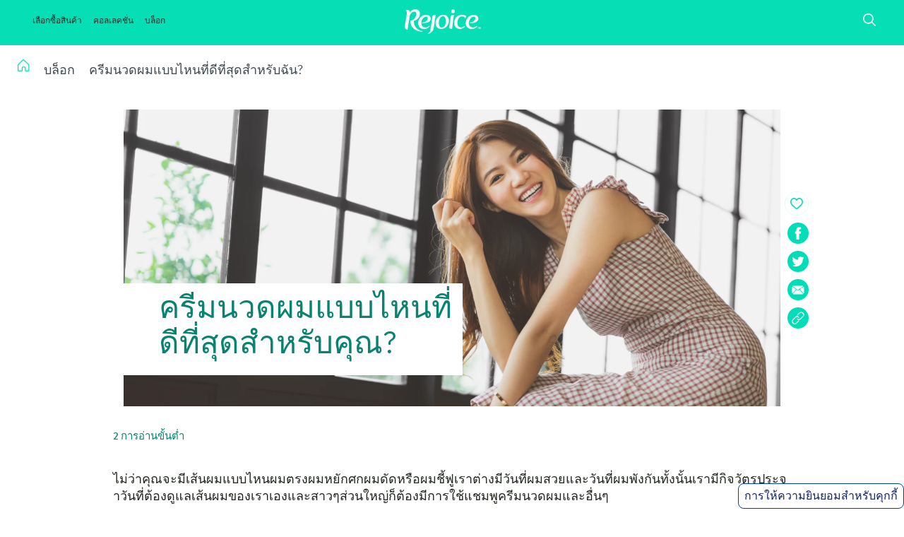

--- FILE ---
content_type: text/html
request_url: https://www.rejoice.co.th/th-th/%E0%B8%9A%E0%B8%A5%E0%B9%87%E0%B8%AD%E0%B8%81/%E0%B8%84%E0%B8%A3%E0%B8%B5%E0%B8%A1%E0%B8%99%E0%B8%A7%E0%B8%94%E0%B8%9C%E0%B8%A1-%E0%B8%AD%E0%B8%B1%E0%B8%99%E0%B9%84%E0%B8%AB%E0%B8%99%E0%B8%97%E0%B8%B5%E0%B9%88%E0%B9%80%E0%B8%AB%E0%B8%A1%E0%B8%B2%E0%B8%B0%E0%B8%81%E0%B8%B1%E0%B8%9A%E0%B8%89%E0%B8%B1%E0%B8%99
body_size: 19924
content:
<!DOCTYPE html><html lang="th-TH"><head><meta charSet="utf-8"/><meta name="viewport" content="width=device-width"/><link rel="canonical" href="https://www.rejoice.co.th/th-th/%E0%B8%9A%E0%B8%A5%E0%B9%87%E0%B8%AD%E0%B8%81/%E0%B8%84%E0%B8%A3%E0%B8%B5%E0%B8%A1%E0%B8%99%E0%B8%A7%E0%B8%94%E0%B8%9C%E0%B8%A1-%E0%B8%AD%E0%B8%B1%E0%B8%99%E0%B9%84%E0%B8%AB%E0%B8%99%E0%B8%97%E0%B8%B5%E0%B9%88%E0%B9%80%E0%B8%AB%E0%B8%A1%E0%B8%B2%E0%B8%B0%E0%B8%81%E0%B8%B1%E0%B8%9A%E0%B8%89%E0%B8%B1%E0%B8%99"/><script type="application/ld+json">{
            "@context": "http://schema.org",
            "@type": "Organization",
            "name": "Rejoice Indonesia",
            "url": "https://www.rejoice.co.th",
            "logo": "https://www.rejoice.co.th/th-th/logo.png",
            "parentorganization": "Procter & Gamble",
            "sameAs": "https://www.facebook.com/RejoiceIndonesia/,https://www.youtube.com/channel/UCaQZyMy5damR0iSZ5LbK6NQ,https://www.instagram.com/rejoice.id/"
        }</script><script type="application/ld+json">
          {
            "@context": "http://www.schema.org",
            "@type": "WebSite",
            "name": "Rejoice",
            "alternateName": "Rejoice Indonesia",
            "url": "https://www.rejoice.co.th"
          }</script><script type="application/ld+json">{
    "@context": "https://schema.org",
    "@type": "BreadcrumbList",
    "itemListElement": [{"@type":"ListItem","position":1,"name":"Home","item":"https://www.rejoice.co.th/th-th"},{"@type":"ListItem","position":2,"name":"บล็อก","item":"https://www.rejoice.co.th/th-th/บล็อก"},{"@type":"ListItem","position":3,"name":"ครีมนวดผมแบบไหนที่ดีที่สุดสำหรับฉัน?","item":"https://www.rejoice.co.th/th-th/บล็อก/ครีมนวดผม-อันไหนที่เหมาะกับฉัน"}]
  }</script><script type="application/ld+json">{
                            "@context": "https://schema.org",
                            "@type": "Article",
                            "mainEntityOfPage":{
                                "@type":"WebPage",
                                "@id":"https://www.rejoice.co.th/th-th/บล็อก/ครีมนวดผม-อันไหนที่เหมาะกับฉัน"
                            },
                            "headline": "ครีมนวดผมแบบไหนที่ดีที่สุดสำหรับคุณ?",
                            "description": "Which conditioner is best for me? The answer is - no conditioner is suitable for all hair types. Choose the one that is most suitable for your hair type. ",
                            "image":  "https://images.ctfassets.net/n193d3slde3t/14yZhcn2sukWOuPxzy1I7H/5b1a2ec5ef1a3cfddfe1fd183b91557a/which-conditioner-is-best-for-me-desktop.jpg",
                            "author": {
                                "@type": "Organization",
                                "name": "Rejoice",
                                "url": "https://www.rejoice.co.th"
                            },
                            "publisher": {
                                    "@type": "Organization",
                                    "name": "Rejoice",
                                    "url": "https://www.rejoice.co.th",
                                    "logo": {
                                      "@type": "ImageObject",
                                      "url": "https://www.rejoice.co.th/th-th/logo.png"
                                    }
                            },
                            "datePublished": "2016-06-27",
                            "dateModified": "2010-06-27"                          
                        }</script><title>รู้ว่าครีมนวดผมแบบไหนที่เหมาะกับเส้นผมของคุณ | Rejoice</title><meta name="robots" content="index, follow"/><meta name="title" content="รู้ว่าครีมนวดผมแบบไหนที่เหมาะกับเส้นผมของคุณ | Rejoice"/><meta name="description" content="Which conditioner is best for me? The answer is - no conditioner is suitable for all hair types. Choose the one that is most suitable for your hair type. "/><meta name="next-head-count" content="11"/><meta charSet="utf-8"/><link type="image/x-icon" href="/static/favicon.ico" rel="shortcut icon"/><link rel="apple-touch-icon" href="/static/favicon.ico"/><link rel="manifest" href="/manifest.json" crossorigin="use-credentials"/><meta http-equiv="x-ua-compatible" content="ie=edge"/><meta name="viewport" content="width=device-width, initial-scale=1, shrink-to-fit=no"/><meta name="theme-color" content="#06deb5"/><link rel="preconnect" href="https://images.ctfassets.com"/><link rel="preconnect" href="https://ww.googletagmanager.com"/><link rel="preconnect" href="https://www.googletagmanager.com"/><link rel="preload" as="font" href="/static/fonts/Brandon_Grotesque_Medium.woff2" type="font/woff2" crossorigin="anonymous"/><link rel="preload" as="font" href="/static/fonts/Brandon_Grotesque_Regular.woff2" type="font/woff2" crossorigin="anonymous"/><link rel="sitemap" type="application/xml" href="/sitemap.xml"/><link rel="preload" href="/static/css/id.css" as="style"/><link rel="stylesheet" href="/static/css/id.css"/><link rel="stylesheet" href="/_next/static/css/f69733601148016b.css" type="text/css"/><noscript data-n-css=""></noscript><script defer="" nomodule="" src="/_next/static/chunks/polyfills-42372ed130431b0a.js"></script><script src="/_next/static/chunks/webpack-0a801ae64a46df8d.js" defer=""></script><script src="/_next/static/chunks/framework-840cff9d6bb95703.js" defer=""></script><script src="/_next/static/chunks/main-6e9721dab090199c.js" defer=""></script><script src="/_next/static/chunks/pages/_app-9d9bc36d6482257d.js" defer=""></script><script src="/_next/static/chunks/107-fa22d2fe82cc0d72.js" defer=""></script><script src="/_next/static/chunks/pages/articles/article-detail-fb9b31ba81889c04.js" defer=""></script><script src="/_next/static/0-dxcCtChCrfGmjm8shCc/_buildManifest.js" defer=""></script><script src="/_next/static/0-dxcCtChCrfGmjm8shCc/_ssgManifest.js" defer=""></script></head><body><a class="skip-content" href="#main">Skip to main content</a><div id="__next"><nav class="main-navigation bg-green-dark z-100 header-visible"><div id="header-container" class="header-container relative"><div id="nav" class="menu-container lg:w-auto sm:relative lg:absolute z-90"></div><div class="logo-container event_image_click" data-action-detail="Rejoice Logo"><a aria-label="Logo" class="" href="/th-th"><div id="Logo"></div></a></div><div role="presentation" class="menu-mask"></div><div class="searchNfavWrapper absolute top-0 mt-15"><div class="search-wrapper relative"><div><button class="header-search-icon" aria-label="Cari" type="button"><div id="Search-ico"></div></button></div></div></div><div class="menu-icon lg:hidden mt-10 mr-15 text-15 absolute right-0 top-0 w-30"><button class="hamburger-icon" aria-label="Hamburger" type="button"><div id="Hamburger"></div></button></div></div></nav><main class="body-wrapper bg-green-lighter" id="main"><div class="footer-breadcumbs"><ul class="flex list-none p-0 flex-wrap list-ul lg:px-15 px-15 py-15"><li class="font-sans-bold text-black lg:text-18 text-18 bcrumb-char-limt pl-10 uppercase event_internal_link block" data-action-detail="/th-th"><a aria-label="fav-page" class="font-sans-bold text-note" data-pgaction-redirection="0" itemProp="item" title="Home" href="/th-th"><div id="Home-Hamburger"></div></a><span class="mx-2 text-11 ml-10 separator"><div class="Green_right_arrow"></div></span><meta itemProp="position" content="1"/></li><li class="font-sans-bold text-black lg:text-18 text-18 bcrumb-char-limt pl-10 uppercase event_internal_link block" data-action-detail="/th-th/บล็อก"><a aria-label="fav-page" class="font-sans-bold text-note" data-pgaction-redirection="0" itemProp="item" title="บล็อก" href="/th-th/%E0%B8%9A%E0%B8%A5%E0%B9%87%E0%B8%AD%E0%B8%81"><span class="" itemProp="name">บล็อก</span></a><span class="mx-2 text-11 ml-10 separator"><div class="Green_right_arrow"></div></span><meta itemProp="position" content="2"/></li><li class="font-sans-bold text-black lg:text-18 text-18 bcrumb-char-limt pl-10 uppercase event_internal_link block" data-action-detail="/th-th/บล็อก/ครีมนวดผม-อันไหนที่เหมาะกับฉัน"><span class="font-sans-bold text-note" itemProp="name">ครีมนวดผมแบบไหนที่ดีที่สุดสำหรับฉัน?</span><meta itemProp="position" content="3"/></li></ul></div><div class="page-container article-details-wrapper bg-white"><div class=""><div class="section-content article-banner-section  lg:mx-auto article-banner lg:pb-30 lg:px-15 relative"><div class="article-header relative sm:px-15 lg:px-0"><div class="social-connect absolute"><button class="article-fav-button favicon-btn float-right event_bookmark_page" aria-label="ikon favorit" data-action-detail="Favorite Article" type="button"><div class="Fav_Hollow"></div></button><div id="social-connect-div"><div class="sociallinks"><div class="social-share-heading pb-20 text-default text-left text-28 w-full"><span>แชร์</span></div><button class="share-btn sm:flex sm:flex-row-reverse socialicon-minheight event_share" aria-label="Facebook" data-action-detail="Facebook" type="button"><span class="">Facebook</span><div class="socialicon-btn text-white rounded-full bg-lig-green lg:w-30 lg:h-30 lg:flex lg:items-center lg:justify-content lg:mb-10 relative"><img class="" src="../../../static/images/Facebook.svg" alt="Facebook-logo"/></div></button><button class="share-btn sm:flex sm:flex-row-reverse socialicon-minheight event_share" aria-label="Twitter" data-action-detail="Twitter" type="button"><span class="">Twitter</span><div class="socialicon-btn text-white rounded-full bg-lig-green lg:w-30 lg:h-30 lg:flex lg:items-center lg:justify-content lg:mb-10 relative"><img class="" src="../../../static/images/Twitter.svg" alt="Twitter-logo"/></div></button><button class="share-btn sm:flex sm:flex-row-reverse socialicon-minheight event_share" aria-label="Email" data-action-detail="Email" type="button"><span class="">Email</span><div class="socialicon-btn text-white rounded-full bg-lig-green lg:w-30 lg:h-30 lg:flex lg:items-center lg:justify-content lg:mb-10 relative"><img class="" src="../../../static/images/Email.svg" alt="Email-logo"/></div></button><button class="share-btn sm:flex sm:flex-row-reverse socialicon-minheight event_share" aria-label="Whatsapp" data-action-detail="Whatsapp" type="button"><span class=""></span><div class="socialicon-btn text-white rounded-full bg-lig-green lg:w-30 lg:h-30 lg:flex lg:items-center lg:justify-content lg:mb-10 relative"><img class="" src="../../../static/images/Whatsapp.svg" alt="Whatsapp-logo"/></div></button><div class="copy-link-section relative"><button class="share-btn sm:flex sm:flex-row-reverse event_share" data-action-detail="copytoclipboard" type="button"><span>คัดลอกลิงค์</span><div class="socialicon-btn text-white rounded-full bg-lig-green lg:w-30 lg:h-30 lg:flex lg:items-center lg:justify-content lg:mb-10 relative"><img src="../../../static/images/Copy-Link.svg" alt="copy url"/></div></button></div><button class="social-close-btn text-green-dark text-center text-16 w-full lg:cursor-pointer mt-10 pt-15 border-t border-spmenu-border" type="button"><span>ปิด</span></button></div><div class="dialog-container"></div></div></div></div><div class="article-title text-green-mid-dark lg:py-40 lg:mb-0 sm:mb-15 text-44 absolute bg-white lg:w-6/12 font-BrandonGrotesqueRegular"><h1>ครีมนวดผมแบบไหนที่ดีที่สุดสำหรับคุณ?</h1></div><div class="article-banner-image sm:fixed lg:static lg:initial sm:top-0 sm:mt-50 lg:mt-0 w-full"><div class="primary-banner-section mx-auto w-full event_banner_click article-banner-styles"><div class="w-full md:w-6/12 relative primary-banner banner-min-height"><div class="text-center text-white footerVideoSec collection-card-content homepage-main-banner event_banner_click container text-left sm:max-w-full sm:my-30 md:my-0 absolute md:inset-x-0 z-10  top-0"><div class="lg:absolute textWrapper md:w-6/12 lg:text-left lg:ml-32  md:float-left md:pr-15"><div class="banner-action-parent"></div></div></div><picture><source srcSet="https://images.ctfassets.net/n193d3slde3t/14yZhcn2sukWOuPxzy1I7H/5b1a2ec5ef1a3cfddfe1fd183b91557a/which-conditioner-is-best-for-me-desktop.jpg?fm=webp&amp;q=75" media="(min-width: 768px)"/><img class="mx-auto sm:w-full md:w-full load-lazy md:w-auto md:left-50 lg:left-0 md:relative lg:static md:-translate-x50 lg:translate-xy0 z-0" alt="ชื่นชมยินดี - เลือกครีมนวดผมที่เหมาะกับผม" src="[data-uri]" data-src="https://images.ctfassets.net/n193d3slde3t/2802j7e7SPQHsipVsUzvQr/cbf6c59477a07a983d50900ea7525891/which-conditioner-is-best-for-me-mobile.jpg" width="930px" height="395px" loading="eager" fetchPriority="high"/></picture></div></div></div></div><div class="section-content article-detail-container-section  lg:mx-auto article-details-content lg:pb-25 lg:px-15"><div class="flex sm:pb-20 lg:pb-20 lg:pr-15 lg:pl-0 timing"><div class="time-to-read-section sm:px-10 lg:pr-15 lg:pl-0 pb-20 lg:text-15 text-green-mid-dark font-BrandonGrotesqueMedium"><p>2 การอ่านขั้นต่ำ </p></div><div class="time-to-read-section sm:px-10 lg:pr-15 lg:pl-0 pb-20 lg:text-15 text-green-mid-dark font-BrandonGrotesqueMedium"><div id="" src="../../../static/images/blanks.png" alt="Min-Read"></div></div></div><div><div class="article-details-section text-default text-dtDesc" id="" tabindex="0"><div class="container"><div class="details-section-wrapper flex flex-wrap  sm:px-0 lg:px-0"><div class="richtextStyle event_internal_link"><p>ไม่ว่าคุณจะมีเส้นผมแบบไหนผมตรงผมหยักศกผมดัดหรือผมชี้ฟูเราต่างมีวันที่ผมสวยและวันที่ผมพังกันทั้งนั้นเรามีกิจวัตรประจ าวันที่ต้องดูแลเส้นผมของเราเองและสาวๆส่วนใหญ่ก็ต้องมีการใช้แชมพูครีมนวดผมและอื่นๆ</p>
<p>การใช้ครีมนวดผมนั้นมีความส าคัญเป็นอย่างมากเพราะเป็นส่วนที่ช่วยเติมความชุ่มชื้นให้กับเส้นผมช่วยให้ผมนุ่มเรียบสวยปกป้องเส้นผมจากสภาวะแห้งกรอบและชี้ฟูครีมนวดผมจะเคลือบอยู่บนเส้นผมของคุณเพื่อป้องกันความเสียหายที่อาจจะเกิดขึ้นจากปัจจัยภายนอกและคงความชุ่มชิ้นไว้ส่งผลให้เส้นผมดูมีสุขภาพดีนุ่มสวยและจัดทรงง่าย</p>
<p class="yellowText">
รีจอยส์ตระหนักถึงความส าคัญในการใช้ครีมนวดผมของผู้หญิงทุกคนและไม่ว่าคุณจะมีเส้นผมประเภทไหนเรามีโซลูชั่นเฉพาะที่เหมาะสมกับสภาพเส้นผมของคุณไว้แล้ว<br>

&bull; <b>ผมนุ่มลื่นและชุ่มชื้น</b> คุณค่าที่เหมาะสำหรับผมที่ขาดความชุ่มชื้น แห้งกร้าน และอ่อนแอโดยเฉพาะ <b>ครีมนวดผม รีจอยส์ ริช ซอฟท์ สมูท</b> จะช่วยบำรุงเส้นผมของคุณจากโคนจรดปลาย อุดมไปด้วยส่วนผสมจากเอสเซนเชียลออยล์และน้ำดอกไม้ซึ่งไม่เพียงแต่ให้ความชุ่มชื้นกับเส้นผมได้เป็นอย่างดีเท่านั้น แต่สามารถป้องกันความแห้งกร้านได้ดีอีกด้วย คุณจะมีผมที่นุ่มลื่นและมีกลิ่นหอมยาวนานตั้งแต่เช้าจรดค่ำ<br>

&bull; ความรู้สึกดีๆและกลิ่นหอมของเส้นผมมีบทบาทอย่างมากที่จะทำให้เรารู้สึกมั่นใจและร่าเริงสุดๆ <b>รีจอยส์ เพอร์ฟูม คอลเลคชั่น</b> ซึ่งได้แก่ <b>ได้แก่ ครีมนวดผม เพอร์ฟูม สมูท, เพอร์ฟูม เฟรช, ลูมินัส โรส และลัสเชียส ไวท์ สตรอว์เบอร์รี่</b> ปรุงแต่งโดยผู้เชี่ยวชาญด้านน้ำหอมระดับโลกและออกแบบมาให้เหมือนน้ำหอมระดับพรีเมียมการใช้ <b>ครีมนวดผม เพอร์ฟูม สมูท, เพอร์ฟูม เฟรช, ลูมินัส โรส และลัสเชียส ไวท์ สตรอว์เบอร์รี่</b> นอกจากจะทำให้ผมของคุณมี <b>กลิ่นหอมตินทนนาน</b> ทั้งวันแล้ว ยังช่วยให้ผมนุ่มลื่นสวยงามอีกด้วย<br>

&bull; แน่นอนไม่มีใครชอบหนังศีรษะที่แห้งและคัน จะดีแค่ไหนถ้าคุณสามารถขจัดปัญหารังแคออกไป พร้อมได้รับความสดชื่น และเส้นผมที่นุ่มลื่นจากผลิตภัณฑ์ในหนึ่งเดียว <b>ครีมนวดผม รีจอยส์ แอนตี้ แดนดรัฟ 3 in 1</b> ที่จะช่วยให้คุณหมดปัญหาจากรังแค ทั้ง <b>ขจัดและป้องกันการกลับมาของรังแค ให้ความรู้สึกสดชื่น และมีผมที่นุ่มลื่นสลวย</b> ได้ในขั้นตอนเดียว ด้วยส่วนผสมจากเมนทอลจะช่วยให้คุณรู้สึกเย็นสดชื่นและมีผมที่นุ่มลื่น<br>

&bull; การดูแลเส้นผมที่แห้งชี้ฟูได้เป็นอย่างดีนั้นไม่ใช่เรื่องยากอีกต่อไปเมื่อมี <b>รีจอยส์ ฟริซ รีแพร์</b> ผลิตภัณฑ์ที่ช่วยต่อสูกับผมที่แห้ง ชี้ฟู พันกัน ไม่เป็นทรง ให้กลับมานุ่มลื่น เรียบสวยได้อีกครั้ง ด้วยส่วนผสมจากสารสกัดน้ำมันมะพร้าว ที่ให้ความชุ่มชื้นได้อย่างสูงสุด ทำให้เส้นผม <b>นุ่มลื่นและหมดปัญหาผมแห้งชี้ฟู</b> ไปอย่างสิ้นเชิง<br>

&bull; ปัญหาใหญ่ที่สุดของการมีผมมันคืออะไรน่ะเหรอ ก็คือการมีผมที่มันเยิ้ม ดูเหนียว และลีบแบนติดหนังศีรษะยังไงล่ะ นั่นเป็นเหตุผลว่าทำไมเราถึงต้องมี <b>ครีมนวดผม รีจอยส์ ไมเซลล่า</b> ออยล์ รีมูฟวัล ที่สามารถทำความสะอาดหนังศีรษะได้อย่างล้ำลึก ให้ความรู้สึก <b>โปร่ง โล่งสบายหนังศีรษะ ทำให้เส้นผมดูมีวอลุ่ม และนุ่มสวย</b><br>     
</p>
<p><br>
การใช้ครีมนวดผมที่ถูกต้องเพื่อบ ารุงเส้นผมให้นุ่มสวยอยู่เสมอนั้นง่ายนิดเดียวเพียงแต่ใช้ครีมนวดผมหลังสระผมทุกครั้งชโลมลงบนผมที่เปียกหมาดๆจากส่วนกลางผมจนถึงปลายทิ้งไว้ประมาณ2-3นาทีแล้วค่อยล้างออกให้สะอาดและเพื่อผลลัพธ์ที่ดีที่สุดต้องเลือกใช้ครีมนวดผมที่เป็นสูตรเดียวกันกับแชมพูรีจอยส์ตามประเภทของเส้นผมเพียงเท่านี้คุณก็จะสามารถมีผมที่นุ่มสลวยสวยงามอย่างที่ไม่มีอะไรมาหยุดคุณได้  </p></div></div></div></div></div><div><div class="bg-grey-lighter home-filter-section rounded-t-30" id="" tabindex="0"><div class="container richtext-container"><div class="flex flex-wrap"><div class="richtextStyle event_internal_link"><h2 id="3699">สินค้าในบทความ</h2></div></div></div></div></div><div><div class="story-section product-cards lg:relative w-12/12 bg-white" id="" tabindex="0"><div class="story-product-container"><div class="flex flex-wrap"><div class="lazyload-wrapper "><div class="lazyload-placeholder"></div></div><div class="lazyload-wrapper "><div class="lazyload-placeholder"></div></div><div class="lazyload-wrapper "><div class="lazyload-placeholder"></div></div><div class="lazyload-wrapper "><div class="lazyload-placeholder"></div></div></div></div></div></div><div><div class="bg-grey-lighter home-filter-section rounded-t-30" id="" tabindex="0"><div class="container richtext-container"><div class="flex flex-wrap"><div class="richtextStyle event_internal_link"><h2 id="6081">บทความใหม่</h2></div></div></div></div></div><div><div class="story-section related-articles lg:relative w-12/12 bg-white pb-50" id="" tabindex="0"><div class="story-related-container "><div class="flex flex-wrap"><div class="lazyload-wrapper "><div class="lazyload-placeholder"></div></div><div class="lazyload-wrapper "><div class="lazyload-placeholder"></div></div><div class="lazyload-wrapper "><div class="lazyload-placeholder"></div></div><div class="lazyload-wrapper "><div class="lazyload-placeholder"></div></div></div></div></div></div></div></div></div></main><div class="sticky-banner-div sticky-banner-content" role="complementary"></div><div class="footer-content lg:w-full" id="footer-container" role="contentinfo"><span class="classname" tabindex="0" style="background-color:white;border:1px solid rgb(0, 61, 165);border-radius:8px;bottom:0px;color:rgb(19, 36, 104);cursor:pointer;display:inline-block;font-family:Avenir, sans-serif;padding:8px;position:fixed;right:0px;z-index:999"><a onclick="Optanon &amp;&amp; Optanon.ToggleInfoDisplay();">การให้ความยินยอมสำหรับคุกกี้</a></span><!--$--><div class="social-links"><ul class="flex list-none p-0 justify-center sm:pt-45 sm:pb-45"><li class="lg:pr-15 lg:pl-15 sm:pl-15 sm:pr-15 footerimg-min-height"><a class="event_socialmedia_exit" target="_blank" data-action-detail="https://www.facebook.com/RejoiceThailand/" rel="noopener noreferrer" href="https://www.facebook.com/RejoiceThailand/"><img src="https://images.ctfassets.net/n193d3slde3t/46QaCL5DE4owAN4J28uV50/2277203226aea59d038cfe7a3d4dae8a/Icon_awesome-facebook.svg" alt="Facebook Icon"/></a></li><li class="lg:pr-15 lg:pl-15 sm:pl-15 sm:pr-15 footerimg-min-height"><a class="event_socialmedia_exit" target="_blank" data-action-detail="https://www.youtube.com/channel/UC2SQDg96qswIAzD4WyLGBsA" rel="noopener noreferrer" href="https://www.youtube.com/channel/UC2SQDg96qswIAzD4WyLGBsA"><img src="https://images.ctfassets.net/n193d3slde3t/5JpazCD8qYywL20SBvZhjd/23ef6214ec9163eb9bbfe62eb52eb65d/Icon_ionic-logo-youtube.svg" alt="Youtube Icon"/></a></li><li class="lg:pr-15 lg:pl-15 sm:pl-15 sm:pr-15 footerimg-min-height"><a class="event_socialmedia_exit" target="_blank" data-action-detail="https://www.instagram.com/rejoice.th/?hl=en" rel="noopener noreferrer" href="https://www.instagram.com/rejoice.th/?hl=en"><img src="https://images.ctfassets.net/n193d3slde3t/1DxY9TIrBymqQpMNbXJPsf/62410e9de223d598cc7b4f3cf2842c4f/Icon_awesome-instagram.svg" alt="Instagram Icon"/></a></li></ul></div><!--/$--><!--$--><div class="sm:mx-4 lg:mx-auto lg:block lg:hidden"><div class="text-center"><div class="lg:inline-flex lg:mx-30"><ul class="list-none p-0 pb-2"><li class="inline-flex sm:pb-25"><a aria-label="fav-page" class="no-underline text-18  text-note" href="/th-th">หน้าหลัก</a></li></ul></div><div class="lg:inline-flex lg:mx-30"><ul class="list-none p-0 pb-2"><li class="inline-flex sm:pb-25"><a aria-label="fav-page" class="no-underline text-18  text-note" href="/th-th/%E0%B8%A3%E0%B9%89%E0%B8%B2%E0%B8%99%E0%B8%84%E0%B9%89%E0%B8%B2-%E0%B8%9C%E0%B8%A5%E0%B8%B4%E0%B8%95%E0%B8%A0%E0%B8%B1%E0%B8%93%E0%B8%91%E0%B9%8C">สิ่งที่จำเป็นต่อเส้นผม</a></li></ul></div><div class="lg:inline-flex lg:mx-30"><ul class="list-none p-0 pb-2"><li class="inline-flex sm:pb-25"><a aria-label="fav-page" class="no-underline text-18  text-note" href="/th-th/%E0%B8%A3%E0%B9%89%E0%B8%B2%E0%B8%99%E0%B8%84%E0%B9%89%E0%B8%B2-%E0%B8%9C%E0%B8%A5%E0%B8%B4%E0%B8%95%E0%B8%A0%E0%B8%B1%E0%B8%93%E0%B8%91%E0%B9%8C">เลือกซื้อผลิตภัณฑ์</a></li></ul></div><div class="lg:inline-flex lg:mx-30"><ul class="list-none p-0 pb-2"><li class="inline-flex sm:pb-25"><a aria-label="fav-page" class="no-underline text-18  text-note" href="/th-th/%E0%B8%A3%E0%B9%89%E0%B8%B2%E0%B8%99%E0%B8%84%E0%B9%89%E0%B8%B2-%E0%B8%9C%E0%B8%A5%E0%B8%B4%E0%B8%95%E0%B8%A0%E0%B8%B1%E0%B8%93%E0%B8%91%E0%B9%8C?Article">บทความ</a></li></ul></div><div class="lg:inline-flex lg:mx-30"><ul class="list-none p-0 pb-2"><li class="inline-flex sm:pb-25"><a aria-label="fav-page" class="no-underline text-18  text-note" href="/th-th">เกี่ยวกับเรา</a></li></ul></div></div></div><div class="footer-links-section sm:flex lg:flex lg:flex w-full lg:pb-6 sm:flex-col mx-auto sm:pt-50 sm:pb-40 lg:pt-0"><div class="copyright text-center lg:text-18 sm:text-15 text-note sm:pt-25 lg:pt-0 text-center w-full lg:mt-50 lg:mb-50 "><span>© <!-- -->2025<!-- --> Procter &amp; Gamble</span></div><div class="footer-links-container flex w-12/12 sm:flex-wrap sm:px-15 lg:flex-unset lg:justify-center"><div class="footer-link sm:w-4/12 lg:w-auto lg:inline-flex"><a class="footer-link-item no-underline inline-block text-note lg:text-18 sm:text-15 lg:mx-30 sm:mr-15 lg:mb-0 sm:mb-10 event_outbound_link" target="_blank" data-action-detail="https://privacypolicy.pg.com/th/" href="https://privacypolicy.pg.com/th-TH">ความเป็นส่วนตัว<span class="adchoices-image"></span></a></div><div class="footer-link sm:w-4/12 lg:w-auto lg:inline-flex"><a class="footer-link-item no-underline inline-block text-note lg:text-18 sm:text-15 lg:mx-30 sm:mr-15 lg:mb-0 sm:mb-10 event_outbound_link" target="_blank" data-action-detail="https://preferencecenter.pg.com/th-th" href="https://preferencecenter.pg.com/th-th">ทางเลือกความเป็นส่วนตัวของคุณ  <span class="adchoices-image"><img class="align-middle" src="https://images.ctfassets.net/n193d3slde3t/5xmURsN89Tut6JJEs13Xdt/fcfac4ff2a193f8cfe0075a1d5ff0275/privacyChoices.png?fm=webp&amp;q=75" alt="ทางเลือกความเป็นส่วนตัวของคุณ "/></span></a></div><div class="footer-link sm:w-4/12 lg:w-auto lg:inline-flex"><a class="footer-link-item no-underline inline-block text-note lg:text-18 sm:text-15 lg:mx-30 sm:mr-15 lg:mb-0 sm:mb-10 event_outbound_link" target="_blank" data-action-detail="https://termsandconditions.pg.com/th-th/" href="https://termsandconditions.pg.com/th-th/">ข้อตกลงและเงื่อนไข<span class="adchoices-image"></span></a></div><div class="footer-link sm:w-4/12 lg:w-auto lg:inline-flex"><a aria-label="fav-page" class="footer-link-item no-underline inline-block text-note lg:text-18 sm:text-15 lg:mx-30 sm:mr-15 lg:mb-0 sm:mb-10 event_internal_link" data-action-detail="/th-th/sitemap" href="/th-th/sitemap">แผนผังเว็บไซต์<span class="adchoices-image"></span></a></div><div class="footer-link sm:w-4/12 lg:w-auto lg:inline-flex"><a aria-label="fav-page" class="footer-link-item no-underline inline-block text-note lg:text-18 sm:text-15 lg:mx-30 sm:mr-15 lg:mb-0 sm:mb-10 event_internal_link" data-action-detail="/th-th/ติดต่อ-เรา" href="/th-th/%E0%B8%95%E0%B8%B4%E0%B8%94%E0%B8%95%E0%B9%88%E0%B8%AD-%E0%B9%80%E0%B8%A3%E0%B8%B2">ติดต่อเรา<span class="adchoices-image"></span></a></div><div class="footer-link sm:w-4/12 lg:w-auto lg:inline-flex"><a class="footer-link-item no-underline inline-block text-note lg:text-18 sm:text-15 lg:mx-30 sm:mr-15 lg:mb-0 sm:mb-10 event_outbound_link" target="_blank" data-action-detail="https://privacypolicy.pg.com/th/#iba" href="https://privacypolicy.pg.com/th/#iba">AdChoices<span class="adchoices-image"><img class="align-middle" src="https://images.ctfassets.net/n193d3slde3t/5LV8xEtwgXdp9wqc1Bn1Y2/836ed50c7982a500ea0eb323e38a8a9b/adchoices.png?fm=webp&amp;q=75" alt="AdChoices"/></span></a></div></div></div><!--/$--></div></div><script id="__NEXT_DATA__" type="application/json">{"props":{"pageProps":{"articleData":{"articleCollection":{"items":[{"sys":{"id":"2I78vbePCGpkF8EGSYogXe"},"relatedProductCollection":{"total":0,"items":[]},"relatedArticleCollection":{"total":0,"items":[]},"name":"Which Conditioner is best for me?","slug":"ครีมนวดผม-อันไหนที่เหมาะกับฉัน","title":"ครีมนวดผมแบบไหนที่ดีที่สุดสำหรับคุณ?","schemaAvailable":null,"howToSchemaAvailable":null,"articleSchema":null,"howToSchema":null,"readTime":"2 การอ่านขั้นต่ำ","pageContentCollection":{"items":[{"sys":{"id":"7qYAXEHeVfjNRNqNtIsFxc"},"backgroundImage":null,"componentWidth":null,"styles":"article-details-section-content","sectionContentCollection":{"items":[{"__typename":"ContentTypeRichText","sys":{"id":"6nIA79REMRCydzTpnd4XCc"},"componentWidth":null,"name":"Which Conditioner is best for me? page-content","styles":null,"body":"ไม่ว่าคุณจะมีเส้นผมแบบไหนผมตรงผมหยักศกผมดัดหรือผมชี้ฟูเราต่างมีวันที่ผมสวยและวันที่ผมพังกันทั้งนั้นเรามีกิจวัตรประจ าวันที่ต้องดูแลเส้นผมของเราเองและสาวๆส่วนใหญ่ก็ต้องมีการใช้แชมพูครีมนวดผมและอื่นๆ\n\nการใช้ครีมนวดผมนั้นมีความส าคัญเป็นอย่างมากเพราะเป็นส่วนที่ช่วยเติมความชุ่มชื้นให้กับเส้นผมช่วยให้ผมนุ่มเรียบสวยปกป้องเส้นผมจากสภาวะแห้งกรอบและชี้ฟูครีมนวดผมจะเคลือบอยู่บนเส้นผมของคุณเพื่อป้องกันความเสียหายที่อาจจะเกิดขึ้นจากปัจจัยภายนอกและคงความชุ่มชิ้นไว้ส่งผลให้เส้นผมดูมีสุขภาพดีนุ่มสวยและจัดทรงง่าย\n\n\u003cp class=\"yellowText\"\u003e\nรีจอยส์ตระหนักถึงความส าคัญในการใช้ครีมนวดผมของผู้หญิงทุกคนและไม่ว่าคุณจะมีเส้นผมประเภทไหนเรามีโซลูชั่นเฉพาะที่เหมาะสมกับสภาพเส้นผมของคุณไว้แล้ว\u003cbr\u003e\n\n\u0026bull; \u003cb\u003eผมนุ่มลื่นและชุ่มชื้น\u003c/b\u003e คุณค่าที่เหมาะสำหรับผมที่ขาดความชุ่มชื้น แห้งกร้าน และอ่อนแอโดยเฉพาะ \u003cb\u003eครีมนวดผม รีจอยส์ ริช ซอฟท์ สมูท\u003c/b\u003e จะช่วยบำรุงเส้นผมของคุณจากโคนจรดปลาย อุดมไปด้วยส่วนผสมจากเอสเซนเชียลออยล์และน้ำดอกไม้ซึ่งไม่เพียงแต่ให้ความชุ่มชื้นกับเส้นผมได้เป็นอย่างดีเท่านั้น แต่สามารถป้องกันความแห้งกร้านได้ดีอีกด้วย คุณจะมีผมที่นุ่มลื่นและมีกลิ่นหอมยาวนานตั้งแต่เช้าจรดค่ำ\u003cbr\u003e\n\n\u0026bull; ความรู้สึกดีๆและกลิ่นหอมของเส้นผมมีบทบาทอย่างมากที่จะทำให้เรารู้สึกมั่นใจและร่าเริงสุดๆ \u003cb\u003eรีจอยส์ เพอร์ฟูม คอลเลคชั่น\u003c/b\u003e ซึ่งได้แก่ \u003cb\u003eได้แก่ ครีมนวดผม เพอร์ฟูม สมูท, เพอร์ฟูม เฟรช, ลูมินัส โรส และลัสเชียส ไวท์ สตรอว์เบอร์รี่\u003c/b\u003e ปรุงแต่งโดยผู้เชี่ยวชาญด้านน้ำหอมระดับโลกและออกแบบมาให้เหมือนน้ำหอมระดับพรีเมียมการใช้ \u003cb\u003eครีมนวดผม เพอร์ฟูม สมูท, เพอร์ฟูม เฟรช, ลูมินัส โรส และลัสเชียส ไวท์ สตรอว์เบอร์รี่\u003c/b\u003e นอกจากจะทำให้ผมของคุณมี \u003cb\u003eกลิ่นหอมตินทนนาน\u003c/b\u003e ทั้งวันแล้ว ยังช่วยให้ผมนุ่มลื่นสวยงามอีกด้วย\u003cbr\u003e\n\n\u0026bull; แน่นอนไม่มีใครชอบหนังศีรษะที่แห้งและคัน จะดีแค่ไหนถ้าคุณสามารถขจัดปัญหารังแคออกไป พร้อมได้รับความสดชื่น และเส้นผมที่นุ่มลื่นจากผลิตภัณฑ์ในหนึ่งเดียว \u003cb\u003eครีมนวดผม รีจอยส์ แอนตี้ แดนดรัฟ 3 in 1\u003c/b\u003e ที่จะช่วยให้คุณหมดปัญหาจากรังแค ทั้ง \u003cb\u003eขจัดและป้องกันการกลับมาของรังแค ให้ความรู้สึกสดชื่น และมีผมที่นุ่มลื่นสลวย\u003c/b\u003e ได้ในขั้นตอนเดียว ด้วยส่วนผสมจากเมนทอลจะช่วยให้คุณรู้สึกเย็นสดชื่นและมีผมที่นุ่มลื่น\u003cbr\u003e\n\n\u0026bull; การดูแลเส้นผมที่แห้งชี้ฟูได้เป็นอย่างดีนั้นไม่ใช่เรื่องยากอีกต่อไปเมื่อมี \u003cb\u003eรีจอยส์ ฟริซ รีแพร์\u003c/b\u003e ผลิตภัณฑ์ที่ช่วยต่อสูกับผมที่แห้ง ชี้ฟู พันกัน ไม่เป็นทรง ให้กลับมานุ่มลื่น เรียบสวยได้อีกครั้ง ด้วยส่วนผสมจากสารสกัดน้ำมันมะพร้าว ที่ให้ความชุ่มชื้นได้อย่างสูงสุด ทำให้เส้นผม \u003cb\u003eนุ่มลื่นและหมดปัญหาผมแห้งชี้ฟู\u003c/b\u003e ไปอย่างสิ้นเชิง\u003cbr\u003e\n\n\u0026bull; ปัญหาใหญ่ที่สุดของการมีผมมันคืออะไรน่ะเหรอ ก็คือการมีผมที่มันเยิ้ม ดูเหนียว และลีบแบนติดหนังศีรษะยังไงล่ะ นั่นเป็นเหตุผลว่าทำไมเราถึงต้องมี \u003cb\u003eครีมนวดผม รีจอยส์ ไมเซลล่า\u003c/b\u003e ออยล์ รีมูฟวัล ที่สามารถทำความสะอาดหนังศีรษะได้อย่างล้ำลึก ให้ความรู้สึก \u003cb\u003eโปร่ง โล่งสบายหนังศีรษะ ทำให้เส้นผมดูมีวอลุ่ม และนุ่มสวย\u003c/b\u003e\u003cbr\u003e\t \n\u003c/p\u003e\n\u003cbr\u003e\nการใช้ครีมนวดผมที่ถูกต้องเพื่อบ ารุงเส้นผมให้นุ่มสวยอยู่เสมอนั้นง่ายนิดเดียวเพียงแต่ใช้ครีมนวดผมหลังสระผมทุกครั้งชโลมลงบนผมที่เปียกหมาดๆจากส่วนกลางผมจนถึงปลายทิ้งไว้ประมาณ2-3นาทีแล้วค่อยล้างออกให้สะอาดและเพื่อผลลัพธ์ที่ดีที่สุดต้องเลือกใช้ครีมนวดผมที่เป็นสูตรเดียวกันกับแชมพูรีจอยส์ตามประเภทของเส้นผมเพียงเท่านี้คุณก็จะสามารถมีผมที่นุ่มสลวยสวยงามอย่างที่ไม่มีอะไรมาหยุดคุณได้ "}]}},{"sys":{"id":"lJIxShXah4v8HSZjdEwzu"},"backgroundImage":null,"componentWidth":null,"styles":"latest-articles-heading","sectionContentCollection":{"items":[{"__typename":"ContentTypeRichText","sys":{"id":"5NPffUwPAEjiX7oAb2B1wp"},"componentWidth":null,"name":"Rich text - products mentioned","styles":null,"body":"## สินค้าในบทความ"}]}},{"sys":{"id":"7gcTRDq7rNgXWzieu5hpkX"},"backgroundImage":null,"componentWidth":null,"styles":"product-cards","sectionContentCollection":{"items":[{"__typename":"ProductCard","sys":{"id":"21CziLq8dMu4d36AWLk0Vi"},"componentWidth":null,"callToActionsCollection":{"items":[]},"name":"Product Card- Rejoice Rich Soft Smooth Conditioner (1)","styles":"collection-feature","title":"## Rejoice ริช ซอฟท์ สมูธ","subTitle":"คอนดิชันแนอร์","lazyLoad":true,"productReference":{"sys":{"id":"4c74hhY3fBeOoCE6bmdBFv"},"slug":"ริช-ซอฟท์-สมูท-คอนดิชันเนอร์","variantsCollection":{"items":[{"sys":{"id":"20SZ8JZwzgw7BM9kQPXpTD"},"variantName":"450 ml","gtin":"4902430522953"}]}},"image":{"sys":{"id":"1o648QgnuLWOlE4lcm9jey"},"__typename":"ImageSet","tabletImage":null,"componentWidth":null,"styles":null,"name":"Rejoice Rich Soft Smooth conditioner images","altText":"ครีมนวดผมริชซอฟท์สมูท - ชื่นชมยินดีประเทศไทย","desktopImage":{"url":"https://images.ctfassets.net/n193d3slde3t/6niuVIg6THiuk7BJhplLk8/312972250302cfcb1f535dddf282303e/04902430396608_C1N1_White.jpg","fileName":"04902430396608_C1N1_White.jpg","contentType":"image/jpeg","title":"Rejoice Rich Soft Smooth conditioner images DT"},"smartphoneImage":{"url":"https://images.ctfassets.net/n193d3slde3t/3lNCEpQxPc7ARD3AYZaJDj/760dc149afb5758c53f4e9369d27bb64/04902430396608_C1N1_White.jpg","contentType":"image/jpeg","fileName":"04902430396608_C1N1_White.jpg","title":"Rejoice Rich Soft Smooth conditioner images SP"}}},{"__typename":"ProductCard","sys":{"id":"5OEGZsmy1XibJlUKbVJDne"},"callToActionsCollection":{"items":[]},"name":"Card-view Frizz Repair Conditioner (1)","styles":"collection-feature","title":"## Rejoice ครีมนวดผม ฟริซ รีแพร์","subTitle":"คอนดิชันแนอร์","lazyLoad":true,"componentWidth":{"sys":{"id":"9ffpSyRfKl1zqwXXdjNx2"},"desktopComponentWidth":"6","smartphoneComponentWidth":"FullBleed","tabletComponentWidth":null},"productReference":{"sys":{"id":"56xL3eBLZHdd5rD2ycgdMN"},"slug":"ฟริซ-รีแพร์-คอนดิชันเนอร์","variantsCollection":{"items":[{"sys":{"id":"64HGMoahakqa8z4rW8XhSA"},"variantName":"450 ml","gtin":"4902430695770"}]}},"image":{"sys":{"id":"6jJxZv0LnxMwzqfKNQ42PF"},"__typename":"ImageSet","tabletImage":null,"componentWidth":null,"styles":null,"name":"All Day Frizz Repair Image","altText":"ครีมนวดผมซ่อมฟริ้งทันที- ชื่นชมยินดีประเทศไทย","desktopImage":{"url":"https://images.ctfassets.net/n193d3slde3t/34CbpZVTMMjQPGk0Y9VcFp/abdf0cd8367f89c79758d2e64a53b19b/04902430452922_C1N1_White.jpg","fileName":"04902430452922_C1N1_White.jpg","contentType":"image/jpeg","title":"All Day Frizz Repair Image DT"},"smartphoneImage":{"url":"https://images.ctfassets.net/n193d3slde3t/zyZe96cukfeu2ZHh3aYDF/6df4edc7ed0e9c1ede75d9ee5345d2a8/04902430452922_C1N1_White.jpg","contentType":"image/jpeg","fileName":"04902430452922_C1N1_White.jpg","title":"All Day Frizz Repair Image SP"}}},{"__typename":"ProductCard","sys":{"id":"5c7WOR1cWbyDBNt1KrRXQt"},"callToActionsCollection":{"items":[]},"name":"Product card-Moisture Smooth Conditioner (1)","styles":"collection-feature","title":"## Rejoice มอยซ์เจอร์ สมูท","subTitle":"คอนดิชันเนอร์","lazyLoad":true,"componentWidth":{"sys":{"id":"9ffpSyRfKl1zqwXXdjNx2"},"desktopComponentWidth":"6","smartphoneComponentWidth":"FullBleed","tabletComponentWidth":null},"productReference":{"sys":{"id":"KD72oTZxQkvCMbBe3YpMT"},"slug":"มอยส์เจอร์-สมูท-คอนดิชันเนอร์","variantsCollection":{"items":[{"sys":{"id":"5UCJbNxOtmSjCmGDpm67in"},"variantName":"450 ml","gtin":"4902430771870"}]}},"image":{"sys":{"id":"29elMsn7S4PtFML9f26Vkc"},"__typename":"ImageSet","tabletImage":null,"componentWidth":null,"styles":null,"name":"Daily Moisture Smooth Image","altText":"คอนดิชั่นเนอร์ อิมเมจ - ชื่นชมยินดีประเทศไทย","desktopImage":{"url":"https://images.ctfassets.net/n193d3slde3t/40KieSMy1iCyUwuwYgyjS6/ba3a3fcf516349615b19fa86af26c697/04902430432344_C1N1_White.jpg","fileName":"04902430432344_C1N1_White.jpg","contentType":"image/jpeg","title":"Daily Moisture Smooth Image DT"},"smartphoneImage":{"url":"https://images.ctfassets.net/n193d3slde3t/4WZw01V1E8mRriA3Ig8cFN/1cf39b2ed5243b15c715986f3b431218/04902430432344_C1N1_White.jpg","contentType":"image/jpeg","fileName":"04902430432344_C1N1_White.jpg","title":" Daily Moisture Smooth Image SP"}}},{"__typename":"ProductCard","sys":{"id":"5EPqW7OXwMgDXgKsStcH2A"},"callToActionsCollection":{"items":[]},"name":"Product Card-perfume smooth conditioner (1)","styles":"collection-feature","title":"## Rejoice เพอร์ฟูม สมูท","subTitle":"คอนดิชันเนอร์","lazyLoad":true,"componentWidth":{"sys":{"id":"9ffpSyRfKl1zqwXXdjNx2"},"desktopComponentWidth":"6","smartphoneComponentWidth":"FullBleed","tabletComponentWidth":null},"productReference":{"sys":{"id":"avTIeHrJmOPERuE23kFy3"},"slug":"เพอร์ฟูม-สมูท-คอนดิชันเนอร์","variantsCollection":{"items":[{"sys":{"id":"2LOjUSpW5t7nOcbDdVf8zt"},"variantName":"450 ml","gtin":"4902430772181"}]}},"image":{"sys":{"id":"6BCDoSAD21ntXPWq4PPpWN"},"__typename":"ImageSet","tabletImage":null,"componentWidth":null,"styles":null,"name":"Perfume Smooth Conditioner Image","altText":"น้ําหอมปรับอากาศเรียบอิมเมจ - ชื่นชมยินดีประเทศไทย","desktopImage":{"url":"https://images.ctfassets.net/n193d3slde3t/16oYHv0b0NVCDEk7vA6QFR/ad5c3096359fa60888284d79deb2f614/Perfume_Smooth_Conditioner_120ml_Front_White.png","fileName":"Perfume Smooth Conditioner 120ml Front White.png","contentType":"image/png","title":"Perfume Smooth Conditioner Image DT"},"smartphoneImage":{"url":"https://images.ctfassets.net/n193d3slde3t/5EGwOByik4caqfmjreONDJ/beb5ddc19d519a0beb795e883ca624ce/Perfume_Smooth_Conditioner_120ml_Front_White.png","contentType":"image/png","fileName":"Perfume Smooth Conditioner 120ml Front White.png","title":"Perfume Smooth Conditioner Image SP"}}}]}},{"sys":{"id":"1KCNw9PETv0bBAS6svsyFq"},"backgroundImage":null,"componentWidth":null,"styles":"products-articles-heading","sectionContentCollection":{"items":[{"__typename":"ContentTypeRichText","sys":{"id":"7DsXqf7xc8coA7ckQYRnp3"},"componentWidth":null,"name":"Latest Articles","styles":null,"body":"## บทความใหม่"}]}},{"sys":{"id":"ojachS4zIA2QVRxO5cfux"},"backgroundImage":null,"componentWidth":null,"styles":"latest-articles","sectionContentCollection":{"items":[{"__typename":"ArticleCard","sys":{"id":"HHNnVUecwOh5saaEUkkYt"},"callToActionsCollection":{"items":[]},"name":"Card-view Top tips to manage Dry Hair (1)","styles":"related-article","title":"## เคล็ดลับที่ดีที่สุดในการจัดการปัญหาผมแห้ง","date":"Aug 18, 2021","subTitle":"บอกลาปัญหาผมแห้งเสีย ด้วยวิธีง่ายๆ เริ่มได้ทันที เคล็ด(ไม่)ลับ ที่จะทำให้ผมกลับมานุ่มสลวยอีกครั้ง\n","lazyLoad":true,"componentWidth":{"sys":{"id":"JBDdJ5vS9oCHnArCWnth1"},"desktopComponentWidth":"6","smartphoneComponentWidth":"FullBleed","tabletComponentWidth":null},"articleReference":{"sys":{"id":"537kojyKCdlI8VGnASp8gn"},"slug":"เคล็ดลับยอดนิยม-เพื่อจัดการ-ผมแห้ง","readTime":"2 การอ่านขั้นต่ำ","socialConnectCollection":{"items":[{"sys":{"id":"2p8V29vnyrzYhIH95hawP"},"name":"Article- Haircare-Facebook share","appType":"Facebook","subject":null,"emailBody":null},{"sys":{"id":"5CmvoEmbm9NgM6heMDsWFk"},"name":"Article- Haircare-Twitter-share","appType":"Twitter","subject":null,"emailBody":null},{"sys":{"id":"2cklHr0sjDyAh6UIdoT0kR"},"name":"Article- Haircare-Email-share","appType":"Email","subject":null,"emailBody":null},{"sys":{"id":"48K5ePRYBcIfsSBVsZaGwc"},"name":"Article- Haircare-Whatsapp-share","appType":"Whatsapp","subject":null,"emailBody":null}]}},"image":{"sys":{"id":"1o3PBGlbrJQGjMDDETUSm7"},"__typename":"ImageSet","tabletImage":null,"componentWidth":null,"styles":null,"name":"Article listing Card-view Top tips to manage Dry Hair (1)","altText":"ภาพลักษณ์แบรนด์แอมบาสเดอร์ - ชื่นชมยินดีประเทศไทย","desktopImage":{"url":"https://images.ctfassets.net/n193d3slde3t/3TlTiSe2Y2XY8aVx7mjvCo/34c6caab244d6d80cd19bc9aed05f399/Blog_Top-tips-to-manage-dry-hair-thumbnail_2x.png","fileName":"Blog_Top-tips-to-manage-dry-hair-thumbnail@2x.png","contentType":"image/png","title":"Article listing Card-view Top tips to manage Dry Hair -DT (1)"},"smartphoneImage":{"url":"https://images.ctfassets.net/n193d3slde3t/7wIIYkYniyF9CVZcORfnzc/f7658afb934e12a5cff415ce26243569/Blog_Top-tips-to-manage-dry-hair-thumbnail_2x.png","contentType":"image/png","fileName":"Blog_Top-tips-to-manage-dry-hair-thumbnail@2x.png","title":"Article listing Card-view Top tips to manage Dry Hair -SP (1)"}},"featureImage":{"sys":{"id":"1o3PBGlbrJQGjMDDETUSm7"},"__typename":"ImageSet","tabletImage":null,"componentWidth":null,"styles":null,"name":"Article listing Card-view Top tips to manage Dry Hair (1)","altText":"ภาพลักษณ์แบรนด์แอมบาสเดอร์ - ชื่นชมยินดีประเทศไทย","desktopImage":{"url":"https://images.ctfassets.net/n193d3slde3t/3TlTiSe2Y2XY8aVx7mjvCo/34c6caab244d6d80cd19bc9aed05f399/Blog_Top-tips-to-manage-dry-hair-thumbnail_2x.png","fileName":"Blog_Top-tips-to-manage-dry-hair-thumbnail@2x.png","contentType":"image/png","title":"Article listing Card-view Top tips to manage Dry Hair -DT (1)"},"smartphoneImage":{"url":"https://images.ctfassets.net/n193d3slde3t/7wIIYkYniyF9CVZcORfnzc/f7658afb934e12a5cff415ce26243569/Blog_Top-tips-to-manage-dry-hair-thumbnail_2x.png","contentType":"image/png","fileName":"Blog_Top-tips-to-manage-dry-hair-thumbnail@2x.png","title":"Article listing Card-view Top tips to manage Dry Hair -SP (1)"}}},{"__typename":"ArticleCard","sys":{"id":"2LqIiGCfUYJ9OrDL5wfsMy"},"callToActionsCollection":{"items":[]},"name":"Card-view Shampoo and conditioner for dry hair (1)","styles":"related-article","title":"## แชมพูและคอนดิชันเนอร์สำหรับผมแห้ง","date":"Sept 19, 2019","subTitle":"ผมแห้งก็นุ่มได้ ผมเสียก็กลับมาสวยได้ แค่ใช้แชมพูและครีมนวดสำหรับผมแห้งเสียโดยเฉพาะ และรู้เคล็ดลับการสระนวดที่ถูกวิธี","lazyLoad":true,"componentWidth":{"sys":{"id":"JBDdJ5vS9oCHnArCWnth1"},"desktopComponentWidth":"6","smartphoneComponentWidth":"FullBleed","tabletComponentWidth":null},"articleReference":{"sys":{"id":"3FBXMVGw288cpqJnrp1ak4"},"slug":"แชมพู-และ-ครีมนวดผม-สำหรับ-ผมแห้ง","readTime":"2 การอ่านขั้นต่ำ","socialConnectCollection":{"items":[{"sys":{"id":"2p8V29vnyrzYhIH95hawP"},"name":"Article- Haircare-Facebook share","appType":"Facebook","subject":null,"emailBody":null},{"sys":{"id":"5CmvoEmbm9NgM6heMDsWFk"},"name":"Article- Haircare-Twitter-share","appType":"Twitter","subject":null,"emailBody":null},{"sys":{"id":"2cklHr0sjDyAh6UIdoT0kR"},"name":"Article- Haircare-Email-share","appType":"Email","subject":null,"emailBody":null},{"sys":{"id":"48K5ePRYBcIfsSBVsZaGwc"},"name":"Article- Haircare-Whatsapp-share","appType":"Whatsapp","subject":null,"emailBody":null}]}},"image":{"sys":{"id":"7wtiLDr1DLXsyxPPj8oNU2"},"__typename":"ImageSet","tabletImage":null,"componentWidth":null,"styles":null,"name":"Article listing Card-view Shampoo and conditioner for dry hair (1)","altText":"ภาพลักษณ์แบรนด์แอมบาสเดอร์ - ชื่นชมยินดีประเทศไทย","desktopImage":{"url":"https://images.ctfassets.net/n193d3slde3t/7ov3VXOU4fmGdPjSdYPkyN/d4c0b7d32bdfab2c0d6ed5c6991a52f0/Blog_shampoo-and-conditioner-for-dry-hair-thumbnail_2x.png","fileName":"Blog_shampoo-and-conditioner-for-dry-hair-thumbnail@2x.png","contentType":"image/png","title":"Article listing Card-view Shampoo and conditioner for dry hair -DT (1)"},"smartphoneImage":{"url":"https://images.ctfassets.net/n193d3slde3t/7E5Olj6NYHl6TyzquLHfrE/d07f78e636ce9c25a64e0bd10a06a6d2/Blog_02_2x.png","contentType":"image/png","fileName":"Blog_02@2x.png","title":"Article listing Card-view Shampoo and conditioner for dry hair -SP (1)"}},"featureImage":{"sys":{"id":"7wtiLDr1DLXsyxPPj8oNU2"},"__typename":"ImageSet","tabletImage":null,"componentWidth":null,"styles":null,"name":"Article listing Card-view Shampoo and conditioner for dry hair (1)","altText":"ภาพลักษณ์แบรนด์แอมบาสเดอร์ - ชื่นชมยินดีประเทศไทย","desktopImage":{"url":"https://images.ctfassets.net/n193d3slde3t/7ov3VXOU4fmGdPjSdYPkyN/d4c0b7d32bdfab2c0d6ed5c6991a52f0/Blog_shampoo-and-conditioner-for-dry-hair-thumbnail_2x.png","fileName":"Blog_shampoo-and-conditioner-for-dry-hair-thumbnail@2x.png","contentType":"image/png","title":"Article listing Card-view Shampoo and conditioner for dry hair -DT (1)"},"smartphoneImage":{"url":"https://images.ctfassets.net/n193d3slde3t/7E5Olj6NYHl6TyzquLHfrE/d07f78e636ce9c25a64e0bd10a06a6d2/Blog_02_2x.png","contentType":"image/png","fileName":"Blog_02@2x.png","title":"Article listing Card-view Shampoo and conditioner for dry hair -SP (1)"}}},{"__typename":"ArticleCard","sys":{"id":"ltLFGJg2Vm96tFoOoq0hh"},"callToActionsCollection":{"items":[]},"name":"Card-view Shampoo and Conditioner for Dandruff (1)","styles":"related-article","title":"## แชมพูและครีมนวดผม สูตรขจัดรังแค","date":"Sept 30, 2019","subTitle":"แชมพูและครีมนวดผมที่ช่วยขจัดรังแคได้อย่างมีประสิทธิภาพ พร้อมให้คุณค่าการบำรุงอย่างเต็มที่ เพื่อผมนุ่มลื่น เย็นสบาย หอมสดชื่นตลอดทั้งวัน","lazyLoad":true,"componentWidth":{"sys":{"id":"JBDdJ5vS9oCHnArCWnth1"},"desktopComponentWidth":"6","smartphoneComponentWidth":"FullBleed","tabletComponentWidth":null},"articleReference":{"sys":{"id":"6IBzdiULhQa8kjstctQCbB"},"slug":"แชมพู-และ-ครีมนวดผม-สำหรับ-รังแค","readTime":"2 การอ่านขั้นต่ำ","socialConnectCollection":{"items":[{"sys":{"id":"2p8V29vnyrzYhIH95hawP"},"name":"Article- Haircare-Facebook share","appType":"Facebook","subject":null,"emailBody":null},{"sys":{"id":"5CmvoEmbm9NgM6heMDsWFk"},"name":"Article- Haircare-Twitter-share","appType":"Twitter","subject":null,"emailBody":null},{"sys":{"id":"2cklHr0sjDyAh6UIdoT0kR"},"name":"Article- Haircare-Email-share","appType":"Email","subject":null,"emailBody":null},{"sys":{"id":"48K5ePRYBcIfsSBVsZaGwc"},"name":"Article- Haircare-Whatsapp-share","appType":"Whatsapp","subject":null,"emailBody":null}]}},"image":{"sys":{"id":"7mbCqZTrmwxAm0QbHeMmTN"},"__typename":"ImageSet","tabletImage":null,"componentWidth":null,"styles":null,"name":"Article listing Card-view Shampoo and Conditioner for Dandruff (1)","altText":"ภาพลักษณ์แบรนด์แอมบาสเดอร์ - ชื่นชมยินดีประเทศไทย","desktopImage":{"url":"https://images.ctfassets.net/n193d3slde3t/54zyusgrcLPPpPE6m4u1N3/5270f4c49442c53a8fd66a7633b367ad/Blog_shampoo-and-conditioner-for-dandruff-thumbnail_2x.png","fileName":"Blog_shampoo-and-conditioner-for-dandruff-thumbnail@2x.png","contentType":"image/png","title":"Article listing Card-view Shampoo and Conditioner for Dandruff -DT (1)"},"smartphoneImage":{"url":"https://images.ctfassets.net/n193d3slde3t/2pu7XWnJgmt0YvNLhHmk2K/855105ab8d99787e1af037819c3b689c/Blog_04_2x.png","contentType":"image/png","fileName":"Blog_04@2x.png","title":"Article listing Card-view Shampoo and Conditioner for Dandruff -SP (1)"}},"featureImage":{"sys":{"id":"7mbCqZTrmwxAm0QbHeMmTN"},"__typename":"ImageSet","tabletImage":null,"componentWidth":null,"styles":null,"name":"Article listing Card-view Shampoo and Conditioner for Dandruff (1)","altText":"ภาพลักษณ์แบรนด์แอมบาสเดอร์ - ชื่นชมยินดีประเทศไทย","desktopImage":{"url":"https://images.ctfassets.net/n193d3slde3t/54zyusgrcLPPpPE6m4u1N3/5270f4c49442c53a8fd66a7633b367ad/Blog_shampoo-and-conditioner-for-dandruff-thumbnail_2x.png","fileName":"Blog_shampoo-and-conditioner-for-dandruff-thumbnail@2x.png","contentType":"image/png","title":"Article listing Card-view Shampoo and Conditioner for Dandruff -DT (1)"},"smartphoneImage":{"url":"https://images.ctfassets.net/n193d3slde3t/2pu7XWnJgmt0YvNLhHmk2K/855105ab8d99787e1af037819c3b689c/Blog_04_2x.png","contentType":"image/png","fileName":"Blog_04@2x.png","title":"Article listing Card-view Shampoo and Conditioner for Dandruff -SP (1)"}}},{"__typename":"ArticleCard","sys":{"id":"7y4Kb48zDuRXGDKhPnDmco"},"callToActionsCollection":{"items":[]},"name":"Article-  Shampoo and Conditioner for Frizzy hair- Article Card (1)","styles":"related-article","title":"## แชมพูและครีมนวดผมสำหรับผมชี้ฟู","date":"Feb 17, 2021","subTitle":"เมื่อถึงจุด ๆ หนึ่ง เราอาจจำเป็นต้องออกโรงสู้กับผมชี้ฟูและพยายามหาทางกำจัดปัญหานี้ให้สิ้นซากไป ผมชี้ฟูเกิดได้จากหลายสาเหตุด้วยกัน และเหตุผลที่ผมชี้ฟูยังคงเกิดขึ้นนั้นมีอะไรบ้าง ทั้ง ๆ ที่เราได้ดูแลเส้นผมเพื่อป้องกันผมชี้ฟูแล้ว ","lazyLoad":true,"componentWidth":{"sys":{"id":"JBDdJ5vS9oCHnArCWnth1"},"desktopComponentWidth":"6","smartphoneComponentWidth":"FullBleed","tabletComponentWidth":null},"articleReference":{"sys":{"id":"6XtyHcg5h2jhIjkd3g3x0R"},"slug":"แชมพู-และ-ครีมนวดผม-สำหรับ-ผมหยิก","readTime":"2 การอ่านขั้นต่ำ","socialConnectCollection":{"items":[{"sys":{"id":"2cklHr0sjDyAh6UIdoT0kR"},"name":"Article- Haircare-Email-share","appType":"Email","subject":null,"emailBody":null},{"sys":{"id":"2p8V29vnyrzYhIH95hawP"},"name":"Article- Haircare-Facebook share","appType":"Facebook","subject":null,"emailBody":null},{"sys":{"id":"5CmvoEmbm9NgM6heMDsWFk"},"name":"Article- Haircare-Twitter-share","appType":"Twitter","subject":null,"emailBody":null},{"sys":{"id":"48K5ePRYBcIfsSBVsZaGwc"},"name":"Article- Haircare-Whatsapp-share","appType":"Whatsapp","subject":null,"emailBody":null}]}},"image":{"sys":{"id":"5JMVpBtTfZe318P7bdV7bw"},"__typename":"ImageSet","tabletImage":null,"componentWidth":null,"styles":null,"name":"Article-  Shampoo and Conditioner for Frizzy hair- Image Set (1)","altText":"ภาพลักษณ์แบรนด์แอมบาสเดอร์ - ชื่นชมยินดีประเทศไทย","desktopImage":{"url":"https://images.ctfassets.net/n193d3slde3t/4BTo7B9TIUuShon6GCmBM6/fe739f75335edbc7d29497433d9c23d4/Blog_shampoo-and-conditioner-for-frizzy-hair-thumbnail_2x.png","fileName":"Blog_shampoo-and-conditioner-for-frizzy-hair-thumbnail@2x.png","contentType":"image/png","title":"Article-  Shampoo and Conditioner for Frizzy hair- Image Set -DT (1)"},"smartphoneImage":{"url":"https://images.ctfassets.net/n193d3slde3t/01togqyCVlb6kdv9RB0hLo/3b7485581959fb31d64f0b00eeaa0823/Blog_shampoo-and-conditioner-for-frizzy-hair-thumbnail_2x.png","contentType":"image/png","fileName":"Blog_shampoo-and-conditioner-for-frizzy-hair-thumbnail@2x.png","title":"Article-  Shampoo and Conditioner for Frizzy hair- Image Set -SP (1)"}},"featureImage":{"sys":{"id":"5JMVpBtTfZe318P7bdV7bw"},"__typename":"ImageSet","tabletImage":null,"componentWidth":null,"styles":null,"name":"Article-  Shampoo and Conditioner for Frizzy hair- Image Set (1)","altText":"ภาพลักษณ์แบรนด์แอมบาสเดอร์ - ชื่นชมยินดีประเทศไทย","desktopImage":{"url":"https://images.ctfassets.net/n193d3slde3t/4BTo7B9TIUuShon6GCmBM6/fe739f75335edbc7d29497433d9c23d4/Blog_shampoo-and-conditioner-for-frizzy-hair-thumbnail_2x.png","fileName":"Blog_shampoo-and-conditioner-for-frizzy-hair-thumbnail@2x.png","contentType":"image/png","title":"Article-  Shampoo and Conditioner for Frizzy hair- Image Set -DT (1)"},"smartphoneImage":{"url":"https://images.ctfassets.net/n193d3slde3t/01togqyCVlb6kdv9RB0hLo/3b7485581959fb31d64f0b00eeaa0823/Blog_shampoo-and-conditioner-for-frizzy-hair-thumbnail_2x.png","contentType":"image/png","fileName":"Blog_shampoo-and-conditioner-for-frizzy-hair-thumbnail@2x.png","title":"Article-  Shampoo and Conditioner for Frizzy hair- Image Set -SP (1)"}}}]}}]},"socialConnectCollection":{"items":[{"sys":{"id":"2p8V29vnyrzYhIH95hawP"},"name":"Article- Haircare-Facebook share","appType":"Facebook","subject":null,"emailBody":null},{"sys":{"id":"5CmvoEmbm9NgM6heMDsWFk"},"name":"Article- Haircare-Twitter-share","appType":"Twitter","subject":null,"emailBody":null},{"sys":{"id":"2cklHr0sjDyAh6UIdoT0kR"},"name":"Article- Haircare-Email-share","appType":"Email","subject":null,"emailBody":null},{"sys":{"id":"48K5ePRYBcIfsSBVsZaGwc"},"name":"Article- Haircare-Whatsapp-share","appType":"Whatsapp","subject":null,"emailBody":null}]},"pageMetadata":{"sys":{"id":"6LimsvQTjLD7W5DnoqbH9T"},"__typename":"PageMetaData","pageTitle":"รู้ว่าครีมนวดผมแบบไหนที่เหมาะกับเส้นผมของคุณ | Rejoice","metaTitle":"รู้ว่าครีมนวดผมแบบไหนที่เหมาะกับเส้นผมของคุณ | Rejoice","metaDescription":"Which conditioner is best for me? The answer is - no conditioner is suitable for all hair types. Choose the one that is most suitable for your hair type. ","metaKeywords":null,"openGraphPageTitle":null,"openGraphDescription":null,"faqSchemaPresent":null,"faqSchema":null,"openGraphImage":{"url":"https://images.ctfassets.net/n193d3slde3t/5wYENFrnVmwJKGMlGOnmGB/899fe9cf05e9b17a39d1f30d6d3518ce/which-conditioner-is-best-for-me-mobile.jpg"}},"heroBanner":{"sys":{"id":"1Nx3PVL9SbkzMkQyLHNQ9T"},"__typename":"Banner","contentCollection":{"items":[]},"callToActionCollection":{"items":[]},"styles":"article-banner-styles","name":"Article-Which Conditioner is best for me? banner","isBannerClickable":null,"linkTarget":null,"link":null,"lazyLoad":null,"contentPosition":"Top-Left","textAlign":null,"componentWidth":{"sys":{"id":"JBDdJ5vS9oCHnArCWnth1"},"desktopComponentWidth":"6","smartphoneComponentWidth":"FullBleed","tabletComponentWidth":null},"image":{"sys":{"id":"5bV326fr4aidcOtLPT2q7"},"__typename":"ImageSet","tabletImage":null,"componentWidth":null,"styles":null,"name":"Which Conditioner is best for me? image-set","altText":"ชื่นชมยินดี - เลือกครีมนวดผมที่เหมาะกับผม","desktopImage":{"url":"https://images.ctfassets.net/n193d3slde3t/14yZhcn2sukWOuPxzy1I7H/5b1a2ec5ef1a3cfddfe1fd183b91557a/which-conditioner-is-best-for-me-desktop.jpg","fileName":"which-conditioner-is-best-for-me-desktop.jpg","contentType":"image/jpeg","title":"Which Conditioner is best for me? desktop-image"},"smartphoneImage":{"url":"https://images.ctfassets.net/n193d3slde3t/2802j7e7SPQHsipVsUzvQr/cbf6c59477a07a983d50900ea7525891/which-conditioner-is-best-for-me-mobile.jpg","contentType":"image/jpeg","fileName":"which-conditioner-is-best-for-me-mobile.jpg","title":"Which Conditioner is best for me? mobile-image","base64Image":"[data-uri]"}}}}]}},"pageContext":{"contentfulId":"2I78vbePCGpkF8EGSYogXe","slug":"ครีมนวดผม-อันไหนที่เหมาะกับฉัน","breadCrumbTitle":"ครีมนวดผมแบบไหนที่ดีที่สุดสำหรับฉัน?","parentSlug":"บล็อก","path":"/th-th/บล็อก/ครีมนวดผม-อันไหนที่เหมาะกับฉัน","locale":"th-TH","contentType":"articlePage"},"viewCount":null},"layoutData":{"quickLinkCollection":{"items":[{"sys":{"id":"6B6A4C3e3ouFm8MyxA666t"},"name":"Quick Link - Smooth","title":"นุ่มลื่น","link":"/th-th/ร้านค้า-ผลิตภัณฑ์?Need=Smooth"},{"sys":{"id":"1Tvc15hlPzkfDtQCLOvXFk"},"name":"Quick link- Fragrance","title":"กลิ่นหอม","link":"/th-th/ร้านค้า-ผลิตภัณฑ์?Need=Fragnance"},{"sys":{"id":"3UoWl4OIC4yHY6jXUQy5z7"},"name":"Quick-Link Anti Dandruff","title":"ป้องกันรังแค","link":"/th-th/ร้านค้า-ผลิตภัณฑ์?Need=Anti%20Dandruff"}]},"stickyBannerCollection":{"items":[{"name":"Sticky Banner","title":"Sticky Banner","imageCollection":{"items":[{"name":"Shopee","altText":"Shopee","link":"https://click.channelsight.com/c/aa8c7aec-d8b6-4e12-a672-0a443e1e7fba/83b9bbf0-d1ce-467f-a0e1-f51184e2415d/5ccf4c60-01ce-4af7-9f10-319bd0e23704/?csi_bannerid=stickybanner","tooltip":null,"target":"_blank","gaEventClass":"event_buy_now_eretailer_exit","gaEventLabel":"Shopee","image":{"url":"https://images.ctfassets.net/n193d3slde3t/4ZPfLCAEg1OEmNdWOUyLaC/d1a20aed58f73ab0e2e39f58a3317cf8/Option1_Shopee.png"}},{"name":"Lazada","altText":"Lazada","link":"https://click.channelsight.com/c/1585ca45-882d-4700-adfd-d81af05f7dba/83b9bbf0-d1ce-467f-a0e1-f51184e2415d/5ccf4c60-01ce-4af7-9f10-319bd0e23704/?csi_bannerid=stickybanner","tooltip":null,"target":"_blank","gaEventClass":"event_buy_now_eretailer_exit","gaEventLabel":"Lazada","image":{"url":"https://images.ctfassets.net/n193d3slde3t/393KcQcYA6HAuI4CXuA9Ds/19771724b33d1d02ab85295901b46cf6/Option1_Lazada.png"}}]}}]},"callout":{"title":"ค้นหาแชมพู","subTitle":"ค้นหาแชมพูที่ใช่สำหรับคุณ!","text":null,"supportingText":null,"callToActionsCollection":{"items":[{"__typename":"LinkButton","link":"/th-th/แบบทดสอบที่ปรึกษาด้านเส้นผมของ","linkText":"ค้นหาแชมพูที่ใช่สำหรับคุณ!","transcript":null}]},"image":{"sys":{"id":"2rX7KeE8oyUV7TjxAqbqVz"},"__typename":"ImageSet","tabletImage":null,"componentWidth":null,"styles":null,"name":"Floating Banner Image","altText":"Floating Banner Image","desktopImage":{"url":"https://images.ctfassets.net/n193d3slde3t/5V0hwoJeuI8t4pdJ1vRd7H/15f369a6f820879fdcaf73d16fdfc4f1/RJC_TH_Stickybanner_2_New_Changed.png","fileName":"RJC_TH_Stickybanner_2_New_Changed.png","contentType":"image/png","title":"Floating Banner Image DT"},"smartphoneImage":{"url":"https://images.ctfassets.net/n193d3slde3t/3mU421QPRShfHRs5Zwb9hi/d6dfa971e596196de89d16621bc514b9/RJC_TH_Stickybanner_SP.png","contentType":"image/png","fileName":"RJC_TH_Stickybanner_SP.png","title":"Floating Banner Image SP"}}},"footerCollection":{"items":[{"sys":{"id":"6PkJ0QHq6xbvXAvFzkyEqm"},"pageSectionCollection":{"total":0,"items":[]},"copyright":"Copyright 2021 Procter and Gamble All rights reserved","footerNavCollection":{"items":[{"menuSlotsCollection":{"items":[]},"menuText":"หน้าหลัก","menuLink":"/th-th"},{"menuSlotsCollection":{"items":[]},"menuText":"สิ่งที่จำเป็นต่อเส้นผม","menuLink":"/th-th/ร้านค้า-ผลิตภัณฑ์"},{"menuSlotsCollection":{"items":[]},"menuText":"เลือกซื้อผลิตภัณฑ์","menuLink":"/th-th/ร้านค้า-ผลิตภัณฑ์"},{"menuSlotsCollection":{"items":[]},"menuText":"บทความ","menuLink":"/th-th/ร้านค้า-ผลิตภัณฑ์?Article"},{"menuSlotsCollection":{"items":[]},"menuText":"เกี่ยวกับเรา","menuLink":"/th-th"}]},"footerLinksCollection":{"items":[{"__typename":"LinkButton","sys":{"id":"5eIM6tNnPgzlV7HFQ450O2"},"name":"Privacy-Link","styles":null,"link":"https://privacypolicy.pg.com/th/","linkText":"ความเป็นส่วนตัว","transcript":null,"tooltip":null,"gaEventClass":null,"variant":null,"target":"_blank"},{"sys":{"id":"5V3lC7PGJ6va4DsBOj9MZg"},"imageSet":null,"componentWidth":null,"altText":"ทางเลือกความเป็นส่วนตัวของคุณ ","linkText":"ทางเลือกความเป็นส่วนตัวของคุณ  ","link":"https://preferencecenter.pg.com/th-th","transcript":null,"target":"_blank","tooltip":null,"styles":null,"image":{"url":"https://images.ctfassets.net/n193d3slde3t/5xmURsN89Tut6JJEs13Xdt/fcfac4ff2a193f8cfe0075a1d5ff0275/privacyChoices.png"}},{"__typename":"LinkButton","sys":{"id":"16RQ2w1h9nrxb1M70iIi5a"},"name":"T\u0026C-Link","styles":null,"link":"https://termsandconditions.pg.com/th-th/","linkText":"ข้อตกลงและเงื่อนไข","transcript":null,"tooltip":null,"gaEventClass":null,"variant":null,"target":"_blank"},{"__typename":"LinkButton","sys":{"id":"4Mxet45wy9COM5dguwIfxx"},"name":"Sitemap-Link","styles":null,"link":"/th-th/sitemap","linkText":"แผนผังเว็บไซต์","transcript":null,"tooltip":null,"gaEventClass":null,"variant":null,"target":null},{"__typename":"LinkButton","sys":{"id":"1pqyO91l4mWE2YIHSOdOMh"},"name":"Contact-Link","styles":null,"link":"/th-th/ติดต่อ-เรา","linkText":"ติดต่อเรา","transcript":null,"tooltip":null,"gaEventClass":null,"variant":null,"target":null},{"sys":{"id":"1KJFLsKWNnxqRAzwep2m6Y"},"imageSet":null,"componentWidth":null,"altText":"AdChoices","linkText":"AdChoices","link":"https://privacypolicy.pg.com/th/#iba","transcript":null,"target":"_blank","tooltip":null,"styles":null,"image":{"url":"https://images.ctfassets.net/n193d3slde3t/5LV8xEtwgXdp9wqc1Bn1Y2/836ed50c7982a500ea0eb323e38a8a9b/adchoices.png"}}]},"socialConnect":{"name":"Site Footer - Social Connect","text":null,"linksCollection":{"items":[{"sys":{"id":"28lUyaqNRkr9plRr0h9Ahh"},"imageSet":null,"componentWidth":null,"altText":"Facebook Icon","linkText":null,"link":"https://www.facebook.com/RejoiceThailand/","transcript":null,"target":null,"tooltip":null,"styles":null,"image":{"url":"https://images.ctfassets.net/n193d3slde3t/46QaCL5DE4owAN4J28uV50/2277203226aea59d038cfe7a3d4dae8a/Icon_awesome-facebook.svg"}},{"sys":{"id":"3SEQH84LCOEAmlsAEFWWIv"},"imageSet":null,"componentWidth":null,"altText":"Youtube Icon","linkText":null,"link":"https://www.youtube.com/channel/UC2SQDg96qswIAzD4WyLGBsA","transcript":null,"target":null,"tooltip":null,"styles":null,"image":{"url":"https://images.ctfassets.net/n193d3slde3t/5JpazCD8qYywL20SBvZhjd/23ef6214ec9163eb9bbfe62eb52eb65d/Icon_ionic-logo-youtube.svg"}},{"sys":{"id":"n9icrFo9YQ0j4nXwOYM8x"},"imageSet":null,"componentWidth":null,"altText":"Instagram Icon","linkText":null,"link":"https://www.instagram.com/rejoice.th/?hl=en","transcript":null,"target":null,"tooltip":null,"styles":null,"image":{"url":"https://images.ctfassets.net/n193d3slde3t/1DxY9TIrBymqQpMNbXJPsf/62410e9de223d598cc7b4f3cf2842c4f/Icon_awesome-instagram.svg"}}]}}}]},"headerCollection":{"items":[{"headerLinksCollection":{"items":[{"sys":{"id":"4S2dClMZBOA4tfLs1HtUYc"},"name":"header-fav-icon-button","linkText":"favIcon","link":"/th-th/fav-page","styles":"fav-icon-btn"}]},"brandLogo":{"name":"site logo","altText":"Rejoice Logo","image":{"url":"https://images.ctfassets.net/n193d3slde3t/6s8QclbQuO5Pg0oX6dBYMv/0427741c1f46cc1852cab45a0f2dedf0/Logo.png"}},"primaryNavCollection":{"items":[{"menuTitle":"Shop","menuText":"เลือกซื้อสินค้า","menuLink":"/th-th/ร้านค้า-ผลิตภัณฑ์","isLink":null,"menuSlotsCollection":{"items":[{"image":null,"name":"By Hair Need","title":"ตามความต้องการ","link":"/th-th/ร้านค้า-ผลิตภัณฑ์","menuItemsCollection":{"items":[{"menuText":"นุ่มลื่น","menuLink":"/th-th/ร้านค้า-ผลิตภัณฑ์?Need=Smooth","imageCollection":{"items":[{"sys":{"id":"6fXF1tEjQZ7L3qbhnup2RR"},"altText":"Smooth Category shampoo bottle","image":{"url":"https://images.ctfassets.net/n193d3slde3t/6w4Xv27nJonCyuAMbYZSae/731c8737ee116f3661fc847867f091a9/Smooth.jpg"}}]}},{"menuText":"กลิ่นหอม","menuLink":"/th-th/ร้านค้า-ผลิตภัณฑ์?Need=Fragnance","imageCollection":{"items":[{"sys":{"id":"2dPxzg8DtjPRe4jLsXpy8C"},"altText":"Fragnace category shampoo bottle","image":{"url":"https://images.ctfassets.net/n193d3slde3t/2p8CPvFMYwdsDP5enTpK0p/6bbe4c28724c46fb63e64da033684064/Fragrance.jpg"}}]}},{"menuText":"ป้องกันผมร่วง","menuLink":"/th-th/ร้านค้า-ผลิตภัณฑ์?Need=Anti%20Dandruff","imageCollection":{"items":[{"sys":{"id":"4QUtZb7vVRIcwFVbuUUPhF"},"altText":null,"image":{"url":"https://images.ctfassets.net/n193d3slde3t/4cceJ32jha3jop69yluWpj/ffe6c5a1035f3e8c89ac08dd4dae01ba/Anti_Dandruff.png"}}]}},{"menuText":"ฟื้นบำรุง","menuLink":"/th-th/ร้านค้า-ผลิตภัณฑ์?Need=Nourish","imageCollection":{"items":[{"sys":{"id":"6DwFxImqy6IvIg1XVkcvyP"},"altText":null,"image":{"url":"https://images.ctfassets.net/n193d3slde3t/2nhAb41EWsgcJAvze69Ytu/4aee9de9553bdac5fe7d4cb12388c797/Nourish.png"}}]}},{"menuText":"ซ่อมแซมผมชี้ฟู","menuLink":"/th-th/ร้านค้า-ผลิตภัณฑ์?Need=Frizz%20Repair","imageCollection":{"items":[{"sys":{"id":"1zWYdWRjripzhlxNpW1LAX"},"altText":null,"image":{"url":"https://images.ctfassets.net/n193d3slde3t/3ruiAmZfPOhThzlM4ql8Wk/d519679f9c1812698b6bc39659753d75/Frizz_Repair.jpg"}}]}},{"menuText":"ป้องกันผมแตกปลาย","menuLink":"/th-th/ร้านค้า-ผลิตภัณฑ์?Need=Anti%20Breakage","imageCollection":{"items":[{"sys":{"id":"4C3OcpE2juHweRv3d9U5Uj"},"altText":null,"image":{"url":"https://images.ctfassets.net/n193d3slde3t/56PX0IqZ1Xy1dJG1BFZV4a/80bbe3abdfc87324d0c96c9cf2a0c146/Anti_Breakage.jpg"}}]}},{"menuText":"เย็นสดชื่น","menuLink":"/th-th/ร้านค้า-ผลิตภัณฑ์?Need=Fresh","imageCollection":{"items":[{"sys":{"id":"3f8PrRcgfNo3LQeKq2XTmk"},"altText":null,"image":{"url":"https://images.ctfassets.net/n193d3slde3t/2HtVilbc1h9eL26y1LNdTW/8eb3d98fbd32ad877d627e8661bab23b/Fresh.jpg"}}]}},{"menuText":"ลดผมขาดร่วง","menuLink":"/th-th/ร้านค้า-ผลิตภัณฑ์?Need=Anti%20Hairfall","imageCollection":{"items":[{"sys":{"id":"6s0CXMyq64TNHeH8AVc9tv"},"altText":null,"image":{"url":"https://images.ctfassets.net/n193d3slde3t/tQOG3qtA9xqtoxAEGRs0j/229ffdf62aa8fbfaae2659417d19817c/Anti_Hairfall.jpg"}}]}},{"menuText":"ชุ่มชื้น","menuLink":"/th-th/ร้านค้า-ผลิตภัณฑ์?Need=Moisture","imageCollection":{"items":[{"sys":{"id":"5or0WEbxcoPr1UQraBzh54"},"altText":null,"image":{"url":"https://images.ctfassets.net/n193d3slde3t/XsdAQhmHB9BvDvThxlFL0/10e4c1d2ec3651327d5f8e669ef663a0/Moisture.jpg"}}]}},{"menuText":"นุ่มสลวย","menuLink":"/th-th/ร้านค้า-ผลิตภัณฑ์?Need=Soft","imageCollection":{"items":[{"sys":{"id":"2EmH9x5YjldvhXSPn2tCSh"},"altText":null,"image":{"url":"https://images.ctfassets.net/n193d3slde3t/6q1Se627gzoueUSQf8VrLV/6207500fdab2907b097665c80a977f4a/Soft.png"}}]}}]}},{"image":null,"menuItemsCollection":{"items":[]},"name":"By Collection","title":"ตามคอลเลคชั่น","link":"/th-th/ร้านค้า-ผลิตภัณฑ์#byCollection"},{"image":null,"menuItemsCollection":{"items":[]},"name":"All products","title":"สินค้าทั้งหมด","link":"/th-th/ร้านค้า-ผลิตภัณฑ์"},{"menuItemsCollection":{"items":[]},"name":"Whats New","title":"ใหม่!","link":"/th-th/ร้านค้า-ผลิตภัณฑ์/คอลเลคชั่นหลัก/ริช-ซอฟท์-สมูท-แชมพู","image":{"url":"https://images.ctfassets.net/n193d3slde3t/5rORe80kRTW4ortFdQ8kui/3bc690b3d38aa1b918ccc8b0a2f4b451/Rejoice_MelatiKV_TH_.png"}}]}},{"menuTitle":"Collections","menuText":"คอลเลคชั่น","menuLink":"/th-th/ร้านค้า-ผลิตภัณฑ์#byCollection","isLink":null,"menuSlotsCollection":{"items":[{"menuItemsCollection":{"items":[]},"name":"Core Collection","title":"คอลเลคชั่นหลัก","link":"/th-th/ร้านค้า-ผลิตภัณฑ์/คอลเลคชั่นหลัก","image":{"url":"https://images.ctfassets.net/n193d3slde3t/3yHfdqb2sMZ1jFoVN09cXr/ad650a328c7d0b4ec6560051fd1fa366/Rejoice_Core_TH_Group_2160x2700.png"}},{"menuItemsCollection":{"items":[]},"name":"Perfume collection","title":"คอลเลคชั่นน้ำหอม","link":"/th-th/ร้านค้า-ผลิตภัณฑ์/คอลเลคชั่นน้ำหอม","image":{"url":"https://images.ctfassets.net/n193d3slde3t/7BlwizPvbsX7gqm5YwPr3w/0ff34fbf965273ce6735c2d3a714be78/Rejoice_Perfume_Group_TH_2160x2700.png"}},{"menuItemsCollection":{"items":[]},"name":"NEW Parfum Collection","title":"ใหม่ รีจอยส์ พาร์ฟูม","link":"/th-th/ร้านค้า-ผลิตภัณฑ์/รีจอยส์-พาร์ฟูม","image":{"url":"https://images.ctfassets.net/n193d3slde3t/2xjSFByLRrOJdExTh4Axyb/d1e44bbe40ceae3b11e0fd1fd2ddf0e6/RJC_80682883_80682884_80682888_80682895_SI5.png"}},{"menuItemsCollection":{"items":[]},"name":"Whats New","title":"ใหม่!","link":"/th-th/ร้านค้า-ผลิตภัณฑ์/คอลเลคชั่นหลัก/ริช-ซอฟท์-สมูท-แชมพู","image":{"url":"https://images.ctfassets.net/n193d3slde3t/5rORe80kRTW4ortFdQ8kui/3bc690b3d38aa1b918ccc8b0a2f4b451/Rejoice_MelatiKV_TH_.png"}}]}},{"menuTitle":"Blog","menuText":"บล็อก","menuLink":"/th-th/บล็อก","isLink":null,"menuSlotsCollection":{"items":[{"menuItemsCollection":{"items":[]},"name":"Latest Article","title":"บทความใหม่","link":"/th-th/บล็อก/แชมพู-และ-ครีมนวดผม-สำหรับ-ผมแห้ง","image":{"url":"https://images.ctfassets.net/n193d3slde3t/7E5Olj6NYHl6TyzquLHfrE/d07f78e636ce9c25a64e0bd10a06a6d2/Blog_02_2x.png"}},{"menuItemsCollection":{"items":[]},"name":"Most Popular","title":"นิยมสูงสุด","link":"/th-th/บล็อก/เคล็ดลับยอดนิยม-เพื่อจัดการ-ผมแห้ง","image":{"url":"https://images.ctfassets.net/n193d3slde3t/7wIIYkYniyF9CVZcORfnzc/f7658afb934e12a5cff415ce26243569/Blog_Top-tips-to-manage-dry-hair-thumbnail_2x.png"}},{"menuItemsCollection":{"items":[]},"name":"All articles","title":"บทความทั้งหมด","link":"/th-th/บล็อก","image":{"url":"https://images.ctfassets.net/n193d3slde3t/5LXAofokZVg2yzbZB3HYRD/4c0159d4163edbb167f2d08613996149/Blog_01_2x.png"}},{"menuItemsCollection":{"items":[]},"name":"Whats New","title":"ใหม่!","link":"/th-th/ร้านค้า-ผลิตภัณฑ์/คอลเลคชั่นหลัก/ริช-ซอฟท์-สมูท-แชมพู","image":{"url":"https://images.ctfassets.net/n193d3slde3t/5rORe80kRTW4ortFdQ8kui/3bc690b3d38aa1b918ccc8b0a2f4b451/Rejoice_MelatiKV_TH_.png"}}]}}]}}]},"locale":"th-TH"},"privacyLink":{"link":"https://privacypolicy.pg.com/th-TH","text":"ความเป็นส่วนตัว"},"locale":"th-TH"},"page":"/articles/article-detail","query":{"contentfulId":"2I78vbePCGpkF8EGSYogXe","slug":"ครีมนวดผม-อันไหนที่เหมาะกับฉัน","breadCrumbTitle":"ครีมนวดผมแบบไหนที่ดีที่สุดสำหรับฉัน?","parentSlug":"บล็อก","path":"/th-th/บล็อก/ครีมนวดผม-อันไหนที่เหมาะกับฉัน","locale":"th-TH","contentType":"articlePage"},"buildId":"0-dxcCtChCrfGmjm8shCc","nextExport":true,"isFallback":false,"gip":true,"appGip":true,"scriptLoader":[]}</script><div id="react-portal"></div></body></html>

--- FILE ---
content_type: text/css
request_url: https://www.rejoice.co.th/static/css/id.css
body_size: 1103
content:
@font-face{font-family:GoldenPlainsRegular;src:url(/static/fonts/golden_plains-webfont.woff2) format("woff2"),url(/static/fonts/golden_plains-webfont.woff) format("woff");font-weight:400;font-style:normal;font-display:swap}@font-face{font-family:BrandonGrotesqueRegular;src:url(/static/fonts/Brandon_Grotesque_Regular.woff2) format("woff2"),url(/static/fonts/8a2872b3-7014-4bd9-bfc2-299f6a97bb36.woff) format("woff");font-weight:400;font-style:normal;font-display:swap}@font-face{font-family:BrandonGrotesqueMedium;src:url(/static/fonts/Brandon_Grotesque_Medium.woff2) format("woff2"),url(/static/fonts/8a2872b3-7014-4bd9-bfc2-299f6a97bb36.woff) format("woff");font-weight:400;font-style:normal;font-display:swap}@font-face{font-family:ShorelinesScriptBold;src:url(/static/fonts/ShorelinesScriptBold.woff2) format("woff2"),url(/static/fonts/ShorelinesScriptBold.ttf) format("truetype"),url(https://res.cloudinary.com/mtree/raw/upload/v1645698762/Rejoice_TH/static/fonts/Shorelines%20Script%20Bold.otf);font-weight:400;font-style:normal;font-display:swap}@font-face{font-family:brandon-grotesque-black;src:url(/static/fonts/brandon-grotesque-black-58a8a3e824392.woff2) format("woff2"),url(/static/fonts/brandon-grotesque-black-58a8a3e824392.ttf) format("truetype"),url(https://res.cloudinary.com/mtree/raw/upload/v1645698762/Rejoice_TH/static/fonts/brandon-grotesque-black-58a8a3e824392.otf);font-weight:400;font-style:normal;font-display:swap}@font-face{font-family:brandon-grotesque-light;src:url(/static/fonts/brandon-grotesque-light-58a8a4b38001d.woff2) format("woff2"),url(/static/fonts/brandon-grotesque-light-58a8a4b38001d.ttf) format("truetype"),url(https://res.cloudinary.com/mtree/raw/upload/v1645698762/Rejoice_TH/static/fonts/brandon-grotesque-light-58a8a4b38001d.otf);font-weight:400;font-style:normal;font-display:swap}@font-face{font-family:SRRojeeNP;src:url(/static/fonts/SRRojeeNP.woff2) format("woff2"),url(/static/fonts/SRRojeeNP.ttf) format("truetype");font-weight:400;font-style:normal;font-display:swap}body{font-size:16px;font-family:BrandonGrotesqueRegular}.footerImageGallery h4{font-size:75px;color:#06deb5;margin:0;font-weight:400}.collection-story-secondary-content .contentfulRichText-spec h3,.footer-content .contentfulRichText-spec h3,.footerImageGallery code,.footerImageGallery h4,.HERO-collection-story-content .contentfulRichText-spec h3,.home-carousel-bottom .box h3,.home-carousel .homeCarouselMainTitle h3,.Home-feature-article .linkSet .title h3,.Home-feature-product .title h3,.home-filter-section .primary-banner .textWrapper h1,.list-title h1,.plp-collection-filter .modal-filter-title h3,.primary-banner .contentfulRichText-spec h3,.story-carousel-container .slick-slide .card-contentwrapper .card-title,.storyhistory-card .card-contentwrapper .card-title,.topbanner-content .story-topbanner-heading{font-family:GoldenPlainsRegular}.heading-black h1,.topbanner-content .story-topbanner-heading h1{font-size:6.25rem;font-weight:100}.article-details-wrapper .article-title h1,.desktop-rounded,.details-section-wrapper h3,.home-primary-banner-btn,.product-details-wrapper .product-cta.buy-btn,.product-details-wrapper .product-name,.product-details-wrapper .product-quantity span,.rel-items-title,h2{font-family:BrandonGrotesqueMedium}#Logo{background:url(/static/images/Misc-Icons.svg) -18px -38px;width:108px;height:35px;display:inline-block}#Close-hamburger{background:url(/static/images/Misc-Icons.svg) -523px -44px;width:23px;height:23px;display:inline-block}#Share-Link{background:url(/static/images/Social-Icons.svg) no-repeat -677px -43px;width:25px;height:24px;display:inline-block}#story_carousel_next{background:url(/static/images/Misc-Icons.svg) no-repeat -68px -236px}#story_carousel_next,#story_carousel_prev{width:50px;height:50px;display:inline-block}#story_carousel_prev{background:url(/static/images/Misc-Icons.svg) no-repeat -128px -236px}#Fav_filled{background:url(/static/images/Misc-Icons.svg) no-repeat -396px -141px}#Fav_filled,#Fav_Hollow{width:34px;height:34px;display:inline-block}#Fav_Hollow{background:url(/static/images/Misc-Icons.svg) -332px -140px}#Hijab-Arrow{background:url(/static/images/Misc-Icons.svg) no-repeat -896px -370px;width:18px;height:37px;display:inline-block}#Green_right_arrow{background:url(/static/images/Misc-Icons.svg) no-repeat -395px -49px;width:6px;height:12px;display:inline-block}#Search-ico{background:url(/static/images/Misc-Icons.svg) no-repeat -254px -47px}#Favourite-Icon,#Search-ico{width:18px;height:18px;display:inline-block}#Favourite-Icon{background:url(/static/images/Misc-Icons.svg) no-repeat -324px -48px}#plp-sidemenu{background:url(/static/images/Misc-Icons.svg) no-repeat -672px -365px;width:48px;height:48px;display:inline-block}#Rejoice-Top-Arrow{background:url(/static/images/Misc-Icons.svg) no-repeat -778px -377px;width:60px;height:24px;display:inline-block}#right-arrow-4{background:url(/static/images/Arrow_rt.svg) no-repeat;width:35px;height:35px;display:inline-block;-webkit-filter:drop-shadow(0 0 1px rgba(0,0,0,.3));filter:drop-shadow(0 0 1px rgb(0 0 0/.3))}#right-arrow{background:url(/static/images/Misc-Icons.svg) no-repeat -1117px -376px}#right-arrow,#right-arrow-2{width:12px;height:24px;display:inline-block}#right-arrow-2{background:url(/static/images/Misc-Icons.svg) no-repeat -757px -524px}#right-arrow-5{background:url(/static/images/Arrow_left.svg) no-repeat;width:35px!important;height:35px!important;display:inline-block;-webkit-filter:drop-shadow(0 0 1px rgba(0,0,0,.3));filter:drop-shadow(0 0 1px rgb(0 0 0/.3))}#Hamburger{background:url(/static/images/Misc-Icons.svg) no-repeat -177px -47px;width:26px;height:18px;display:inline-block}#Home-Hamburger{background:url(/static/images/Misc-Icons.svg) no-repeat -453px -47px;width:17px;height:17px;display:inline-block}#Star-Min-Read-Time{background:url(/static/images/Misc-Icons.svg) no-repeat -668px -51px;width:11px;height:10px;display:inline-block}#ViewCount{background:url(/static/images/Misc-Icons.svg) no-repeat -596px -49px;width:20px;height:14px;display:inline-block}#BackToTop-Hover-DT{background:url(/static/images/Misc-Icons.svg) no-repeat -18px -241px;width:40px;height:40px}#homepage-swipeup-2{background:url(/static/images/Misc-Icons.svg) no-repeat -42px -518px;width:170px;height:25px}#up-arrow-2{background:url(/static/images/Misc-Icons.svg) no-repeat -852px -531px;width:25px;height:10px}

--- FILE ---
content_type: text/javascript
request_url: https://www.rejoice.co.th/_next/static/chunks/pages/story-5e7b6453689bd3d9.js
body_size: 3879
content:
(self.webpackChunk_N_E=self.webpackChunk_N_E||[]).push([[9802,7100,7011],{2782:function(e,t,n){var o={"./id-ID/pgDataLayer.json":7100,"./th-TH/pgDataLayer.json":921};function a(e){return n(r(e))}function r(e){if(!n.o(o,e)){var t=Error("Cannot find module '"+e+"'");throw t.code="MODULE_NOT_FOUND",t}return o[e]}a.keys=function(){return Object.keys(o)},a.resolve=r,e.exports=a,a.id=2782},4642:function(e,t,n){"use strict";n.d(t,{Z:function(){return O}});var o,a=n(2777),r=n(2262),i=n(5959),c=n(3553),s=n(7247),l=n(7294),u=n(9008),d=n.n(u),p=n(9323),g=n(6623),m=n.n(g),y=n(5235),v=n.n(y),f=n(9499),C=n(301),T=n(5773);function h(e,t){var n=Object.keys(e);if(Object.getOwnPropertySymbols){var o=Object.getOwnPropertySymbols(e);t&&(o=o.filter(function(t){return Object.getOwnPropertyDescriptor(e,t).enumerable})),n.push.apply(n,o)}return n}function b(e,t,o,a,r,i){var c=null,s=n(2782)("./".concat(t,"/pgDataLayer.json"));if(s){switch(s.content.category="",s.content.type="",s.product.category="",s.product.gtin="",s.product.name="",s.product["sub-brand"]="",e){case C.contentType.productPage:o&&t?(c=(0,T.Z)(o,t),s.content.category=c[1]?c[1].breadCrumbTitle:"",s.content.type=C.pageTypes.PRODUCT,s.product.category=c[1]?c[1].breadCrumbTitle:"",s.product.gtin=r,s.product.name=i,s.product["sub-brand"]=c[2]?c[2].breadCrumbTitle:"",s.event[0].action="event_view_product_detail_page",s.event[0].value=0,s.event[0].label=i,s.event[0].category="event_informational_action"):console.error("DataLayerHelper : PageURL and locale params are null, Please pass that in PGDataLayer Component as props");break;case C.contentType.homePage:s.content.type=C.pageTypes.HOME;break;case C.contentType.contentPage:o&&t?(s.content.type=C.pageTypes.CONTENT_PAGE,s.event[0].label=i,s.event[0].value=0,s.event[0].category="event_informational_action"):console.error("DataLayerHelper : PageURL and locale params are null, Please pass that in PGDataLayer Component as props");break;case C.contentType.login:s.content.type=C.pageTypes.LOGIN;break;case C.contentType.registration:s.content.type=C.pageTypes.REGISTRATION;break;case C.contentType.articlePage:o&&t?(c=(0,T.Z)(o,t),s.content.category=c[1]?c[1].breadCrumbTitle:"",s.content.type=C.pageTypes.ARTICLE,s.event[0].action="event_view_article_page",s.event[0].label=o,s.event[0].value=0,s.event[0].category="event_informational_action"):console.error("DataLayerHelper : PageURL and locale params are null, Please pass that in PGDataLayer Component as props");break;case C.contentType.articleListPage:o&&t?(c=(0,T.Z)(o,t),s.content.category=c[1]?c[1].breadCrumbTitle:"",s.content.type=C.pageTypes.ARTICLE_LISTING):console.error("DataLayerHelper : PageURL and locale params are null, Please pass that in PGDataLayer Component as props")}s.page.url=o,s.page.title=a,s.updated=!0,s.GTM||(s.GTM=function(e){for(var t=1;t<arguments.length;t++){var n=null!=arguments[t]?arguments[t]:{};t%2?h(Object(n),!0).forEach(function(t){(0,f.Z)(e,t,n[t])}):Object.getOwnPropertyDescriptors?Object.defineProperties(e,Object.getOwnPropertyDescriptors(n)):h(Object(n)).forEach(function(t){Object.defineProperty(e,t,Object.getOwnPropertyDescriptor(n,t))})}return e}({},v().GTM[t]))}return s}var P=n(4298),j=n.n(P),x=n(5893),w=function(e){var t=e.interval,n="\n    \n  var timer=".concat(void 0===t?3.5:t,' \n  if (document.readyState !== "loading") { \n    setTimeout(initGTM, timer*1000); \n  } \n  else{ \n    document.addEventListener(\'DOMContentLoaded\', function() { \n      setTimeout(initGTM, timer*1000); \n    }); \n  }\n      document.addEventListener(\'scroll\', initGTMOnEvent);\n      document.addEventListener(\'mousemove\', initGTMOnEvent);\n      document.addEventListener(\'touchstart\', initGTMOnEvent);\n      function initGTMOnEvent(event) {\n        initGTM();\n        event.currentTarget.removeEventListener(event.type, initGTMOnEvent); \n      }\n    function initGTM() {\n        if (window.gtmDidInit) {\n            return false;\n        }  \n        console.info("Mounting GTM")\n        window.gtmDidInit = true ;\n        (function(w, d, s, l, i) {\n            w[l] = w[l] || [];\n            w[l].push({ "gtm.start": new Date().getTime(), event: "gtm.js" });\n            let f = d.getElementsByTagName(s)[0],\n                j = d.createElement(s),\n                dl = l != "dataLayer" ? "&l=" + l : "";\n            j.async = true;\n            j.setAttribute("defer", "");            \n            j.src = "https://www.googletagmanager.com/gtm.js?id=" + i + dl;\n            f.parentNode.insertBefore(j, f);\n          })(window, document, "script", "dataLayer", "').concat("GTM-PZKPZ4XV",'");\n      }\n  ');return(0,x.jsx)(x.Fragment,{children:(0,x.jsx)(j(),{strategy:"afterInteractive",dangerouslySetInnerHTML:{__html:m().sanitize(n)}})})},D=n(5042),I=(0,p.Pi)(o=function(e){(0,i.Z)(o,e);var t,n=(t=function(){if("undefined"==typeof Reflect||!Reflect.construct||Reflect.construct.sham)return!1;if("function"==typeof Proxy)return!0;try{return Boolean.prototype.valueOf.call(Reflect.construct(Boolean,[],function(){})),!0}catch(e){return!1}}(),function(){var e,n=(0,s.Z)(o);return e=t?Reflect.construct(n,arguments,(0,s.Z)(this).constructor):n.apply(this,arguments),(0,c.Z)(this,e)});function o(){return(0,a.Z)(this,o),n.apply(this,arguments)}return(0,r.Z)(o,[{key:"render",value:function(){var e=this.props,t=e.locale,n=e.data,o=e.pageType,a=e.path,r=e.title,i=decodeURI(a);a.indexOf("#")>-1&&(i=a.substring(0,a.indexOf("#")));var c=null;return t&&(c=n&&n.variantsCollection&&o===C.contentType.productPage?b(o,t,i,r,n.variantsCollection.items[0].gtin,n.variantsCollection.items[0].name):b(o,t,i,r)),(0,x.jsxs)(x.Fragment,{children:[(0,x.jsx)(d(),{children:(0,x.jsx)("script",{dangerouslySetInnerHTML:{__html:m().sanitize("var PGdataLayer = ".concat((0,D.customJsonstringify)(c),";"))}})}),(0,x.jsx)(w,{interval:3.5})]})}}]),o}(l.Component))||o;I.defaultProps={data:null};var O=I},7683:function(e,t,n){"use strict";n(7294);var o=n(9008),a=n.n(o),r=n(5893),i="production";function c(e){var t=e.title,n=e.metaTitle,o=e.metaKeywords,c=e.metaDescription,s=e.metaImage,l=e.orgTitle,u=e.orgDescription,d=e.orgImage,p=e.indexed;return(0,r.jsxs)(a(),{children:[(0,r.jsx)("title",{children:t}),("production"===i.trim()||"staging"===i.trim())&&p?(0,r.jsx)("meta",{name:"robots",content:"index, follow"}):(0,r.jsx)("meta",{name:"robots",content:"noindex, nofollow"}),n&&(0,r.jsx)("meta",{name:"title",content:n}),o&&(0,r.jsx)("meta",{name:"keywords",content:o}),c&&(0,r.jsx)("meta",{name:"description",content:c}),s&&(0,r.jsx)("meta",{name:"image",content:s}),l&&(0,r.jsx)("meta",{property:"og:title",content:l}),u&&(0,r.jsx)("meta",{property:"og:description",content:u}),d&&(0,r.jsx)("meta",{property:"og:image",content:d})]})}i||(i="development"),c.defaultProps={metaTitle:"",metaKeywords:"",metaDescription:"",metaImage:"",orgTitle:"",orgDescription:"",orgImage:"",indexed:!0},t.Z=c},6596:function(e,t,n){"use strict";var o=n(7683);t.Z=o.Z},3191:function(e,t,n){"use strict";n.r(t);var o=n(29),a=n(2777),r=n(2262),i=n(5959),c=n(3553),s=n(7247),l=n(4687),u=n.n(l),d=n(7294),p=n(1163),g=n(4642),m=n(6596),y=n(301),v=n(614),f=n(8406),C=n(8105),T=n(8320),h=n(5893),b=function(e){(0,i.Z)(p,e);var t,n,l=(t=function(){if("undefined"==typeof Reflect||!Reflect.construct||Reflect.construct.sham)return!1;if("function"==typeof Proxy)return!0;try{return Boolean.prototype.valueOf.call(Reflect.construct(Boolean,[],function(){})),!0}catch(e){return!1}}(),function(){var e,n=(0,s.Z)(p);return e=t?Reflect.construct(n,arguments,(0,s.Z)(this).constructor):n.apply(this,arguments),(0,c.Z)(this,e)});function p(){return(0,a.Z)(this,p),l.apply(this,arguments)}return(0,r.Z)(p,[{key:"componentDidMount",value:function(){var e=this.props.pageContext;T.Z.addClassToBody("story-page","".concat(e.contentfulId,"-story")),T.Z.addClassToBody("story-page","".concat(e.slug,"-story"));var t=new IntersectionObserver(function(e){e.forEach(function(e){if(e.isIntersecting){document.querySelectorAll("img.load-lazy").forEach(function(e){t.observe(e)});var n=e.target;n.src=n.dataset&&"".concat(n.dataset.src,"?w=380&fm=jpg")}})});document.querySelectorAll(".primary-banner-section").forEach(function(e){t.observe(e)})}},{key:"componentWillReceiveProps",value:function(e){var t=this.props.pageContext;e.pageContext.contentfulId!=t.contentfulId&&(T.Z.removeClassToBody("story-page","".concat(t.contentfulId,"-story"),"".concat(t.slug,"-story")),T.Z.addClassToBody("story-page","".concat(e.pageContext.contentfulId,"-story"),"".concat(e.pageContext.slug,"-story")))}},{key:"componentWillUnmount",value:function(){var e=this.props.pageContext;T.Z.removeClassToBody("story-page","".concat(e.contentfulId,"-story"))}},{key:"render",value:function(){var e=this.props,t=e.pageContext,n=e.contentData,o=e.router,a=n.contentPageCollection.items[0],r=a.pageMetadata;return(0,h.jsxs)(d.Fragment,{children:[(0,h.jsx)(g.Z,{locale:t.locale,pageType:y.contentType.contentPage,path:o.asPath,title:r&&r.pageTitle}),r&&(0,h.jsx)(m.Z,{title:r.pageTitle,metaTitle:r.metaTitle,metaDescription:r.metaDescription&&r.metaDescription,orgTitle:r.openGraphPageTitle,orgDescription:r.openGraphDescription,metaKeywords:r.metaKeywords&&r.metaKeywords}),(0,h.jsx)("div",{className:"storypage-content",children:a&&a.pageContentCollection.items&&a.pageContentCollection.items.map(function(e){return(0,h.jsx)(d.Fragment,{children:(0,C.ip)(e,t)},e.sys.id)})})]})}}],[{key:"getInitialProps",value:(n=(0,o.Z)(u().mark(function e(t){var n,o,a,r,i,c,s,l,d,p,g,m,T,h,b,P,j,x,w,D,I,O,L,_,Z,E,k,G,M,R,N,B;return u().wrap(function(e){for(;;)switch(e.prev=e.next){case 0:return T=t.query,e.next=3,(0,f.Z)(y.contentfulConstant,y.contentType.contentPage,T.locale||v.defaultLangKey,{slug:T.slug});case 3:if((null==(h=e.sent)?void 0:null===(n=h.data)||void 0===n?void 0:null===(o=n.contentPageCollection)||void 0===o?void 0:null===(a=o.items[0])||void 0===a?void 0:a.slug)!=="บล็อก"){e.next=17;break}if(!(b=h.data.contentPageCollection.items[0].pageContentCollection.items[1].sectionContentCollection.items[0].image.smartphoneImage)){e.next=11;break}return e.next=9,(0,C.YL)("".concat(b.url,"?w=380&q=10&fm=jpg"));case 9:P=e.sent,b.base64Image=P;case 11:if(!(j=h.data.contentPageCollection.items[0].pageContentCollection.items[1].sectionContentCollection.items[1].image.smartphoneImage)){e.next=17;break}return e.next=15,(0,C.YL)("".concat(j.url,"?w=380&q=10&fm=jpg"));case 15:x=e.sent,j.base64Image=x;case 17:if(!(null!=h&&null!==(r=h.data.contentPageCollection.items[0].pageContentCollection)&&void 0!==r&&null!==(i=r.items[0])&&void 0!==i&&null!==(c=i.sectionContentCollection)&&void 0!==c&&null!==(s=c.items[0])&&void 0!==s&&null!==(l=s.image)&&void 0!==l&&null!==(d=l.smartphoneImage)&&void 0!==d&&d.url)||!(_=null==h?void 0:null===(w=h.data.contentPageCollection.items[0].pageContentCollection)||void 0===w?void 0:null===(D=w.items[0])||void 0===D?void 0:null===(I=D.sectionContentCollection)||void 0===I?void 0:null===(O=I.items[0])||void 0===O?void 0:null===(L=O.image)||void 0===L?void 0:L.smartphoneImage)){e.next=24;break}return e.next=22,(0,C.YL)("".concat(_.url,"?w=380&q=10&fm=jpg"));case 22:Z=e.sent,_.base64Image=Z;case 24:if((null==h?void 0:null===(p=h.data)||void 0===p?void 0:null===(g=p.contentPageCollection)||void 0===g?void 0:null===(m=g.items[0])||void 0===m?void 0:m.slug)==="บล็อก")for(E=0;E<3;E+=1)E>1&&(h.data.contentPageCollection.items[0].pageContentCollection.items[1].sectionContentCollection.items[E].isLazyload=!0);else for(B=0,N=null==h?void 0:null===(k=h.data)||void 0===k?void 0:null===(G=k.contentPageCollection)||void 0===G?void 0:null===(M=G.items[0])||void 0===M?void 0:null===(R=M.pageContentCollection)||void 0===R?void 0:R.items.length;B<N;B+=1)B>0&&(h.data.contentPageCollection.items[0].pageContentCollection.items[B].isLazyload=!0);return e.abrupt("return",{contentData:h.data,pageContext:T});case 26:case"end":return e.stop()}},e)})),function(e){return n.apply(this,arguments)})}]),p}(d.Component);t.default=(0,p.withRouter)(b)},8320:function(e,t){"use strict";t.Z={addClassToBody:function(){var e=arguments.length>0&&void 0!==arguments[0]?arguments[0]:"",t=arguments.length>1&&void 0!==arguments[1]?arguments[1]:"";try{if("undefined"!=typeof document){var n=document.body;e.length&&n.classList.add(e),t.length&&n.classList.add(t)}}catch(e){console.warn("Identifier injection failed at DOM body")}},removeClassToBody:function(){var e=arguments.length>0&&void 0!==arguments[0]?arguments[0]:"",t=arguments.length>1&&void 0!==arguments[1]?arguments[1]:"";try{if("undefined"!=typeof document){var n=document.body;e.length&&n.classList.remove(e),t.length&&n.classList.remove(t)}}catch(e){console.warn("Identifier remove failed at DOM body")}}}},2609:function(e,t,n){(window.__NEXT_P=window.__NEXT_P||[]).push(["/story",function(){return n(3191)}])},4298:function(e,t,n){e.exports=n(976)},7100:function(e){"use strict";e.exports=JSON.parse('{"user":{"ID":"","type":"anonymous","ecommID":"","mediaID":""},"session":{"leadkey":"","useragent":""},"page":{"url":"","title":""},"content":{"type":"","sub-category":"","category":""},"product":{"gtin":"","name":"","brand":"Rejoice_ID","category":"","sub-brand":"","segment":""},"event":[{"category":"","action":"","label":"","value":""}],"cd":[{"name":"","id":"","value":""}]}')},921:function(e){"use strict";e.exports=JSON.parse('{"user":{"ID":"","type":"anonymous","ecommID":"","mediaID":""},"session":{"leadkey":"","useragent":""},"page":{"url":"","title":""},"content":{"type":"","sub-category":"","category":""},"product":{"gtin":"","name":"","brand":"Rejoice_TH","category":"","sub-brand":"","segment":""},"event":[{"category":"","action":"","label":"","value":""}],"cd":[{"name":"","id":"","value":""}]}')}},function(e){e.O(0,[2888,9774,179],function(){return e(e.s=2609)}),_N_E=e.O()}]);

--- FILE ---
content_type: text/javascript
request_url: https://www.rejoice.co.th/_next/static/chunks/pages/articles/article-detail-fb9b31ba81889c04.js
body_size: 7684
content:
(self.webpackChunk_N_E=self.webpackChunk_N_E||[]).push([[3961,7100,7011],{2782:function(e,t,n){var a={"./id-ID/pgDataLayer.json":7100,"./th-TH/pgDataLayer.json":921};function r(e){return n(o(e))}function o(e){if(!n.o(a,e)){var t=Error("Cannot find module '"+e+"'");throw t.code="MODULE_NOT_FOUND",t}return a[e]}r.keys=function(){return Object.keys(a)},r.resolve=o,e.exports=r,r.id=2782},4642:function(e,t,n){"use strict";n.d(t,{Z:function(){return k}});var a,r=n(2777),o=n(2262),i=n(5959),c=n(3553),l=n(7247),s=n(7294),u=n(9008),p=n.n(u),d=n(9323),f=n(6623),g=n.n(f),m=n(5235),h=n.n(m),y=n(9499),v=n(301),b=n(5773);function x(e,t){var n=Object.keys(e);if(Object.getOwnPropertySymbols){var a=Object.getOwnPropertySymbols(e);t&&(a=a.filter(function(t){return Object.getOwnPropertyDescriptor(e,t).enumerable})),n.push.apply(n,a)}return n}function j(e,t,a,r,o,i){var c=null,l=n(2782)("./".concat(t,"/pgDataLayer.json"));if(l){switch(l.content.category="",l.content.type="",l.product.category="",l.product.gtin="",l.product.name="",l.product["sub-brand"]="",e){case v.contentType.productPage:a&&t?(c=(0,b.Z)(a,t),l.content.category=c[1]?c[1].breadCrumbTitle:"",l.content.type=v.pageTypes.PRODUCT,l.product.category=c[1]?c[1].breadCrumbTitle:"",l.product.gtin=o,l.product.name=i,l.product["sub-brand"]=c[2]?c[2].breadCrumbTitle:"",l.event[0].action="event_view_product_detail_page",l.event[0].value=0,l.event[0].label=i,l.event[0].category="event_informational_action"):console.error("DataLayerHelper : PageURL and locale params are null, Please pass that in PGDataLayer Component as props");break;case v.contentType.homePage:l.content.type=v.pageTypes.HOME;break;case v.contentType.contentPage:a&&t?(l.content.type=v.pageTypes.CONTENT_PAGE,l.event[0].label=i,l.event[0].value=0,l.event[0].category="event_informational_action"):console.error("DataLayerHelper : PageURL and locale params are null, Please pass that in PGDataLayer Component as props");break;case v.contentType.login:l.content.type=v.pageTypes.LOGIN;break;case v.contentType.registration:l.content.type=v.pageTypes.REGISTRATION;break;case v.contentType.articlePage:a&&t?(c=(0,b.Z)(a,t),l.content.category=c[1]?c[1].breadCrumbTitle:"",l.content.type=v.pageTypes.ARTICLE,l.event[0].action="event_view_article_page",l.event[0].label=a,l.event[0].value=0,l.event[0].category="event_informational_action"):console.error("DataLayerHelper : PageURL and locale params are null, Please pass that in PGDataLayer Component as props");break;case v.contentType.articleListPage:a&&t?(c=(0,b.Z)(a,t),l.content.category=c[1]?c[1].breadCrumbTitle:"",l.content.type=v.pageTypes.ARTICLE_LISTING):console.error("DataLayerHelper : PageURL and locale params are null, Please pass that in PGDataLayer Component as props")}l.page.url=a,l.page.title=r,l.updated=!0,l.GTM||(l.GTM=function(e){for(var t=1;t<arguments.length;t++){var n=null!=arguments[t]?arguments[t]:{};t%2?x(Object(n),!0).forEach(function(t){(0,y.Z)(e,t,n[t])}):Object.getOwnPropertyDescriptors?Object.defineProperties(e,Object.getOwnPropertyDescriptors(n)):x(Object(n)).forEach(function(t){Object.defineProperty(e,t,Object.getOwnPropertyDescriptor(n,t))})}return e}({},h().GTM[t]))}return l}var w=n(4298),D=n.n(w),T=n(5893),O=function(e){var t=e.interval,n="\n    \n  var timer=".concat(void 0===t?3.5:t,' \n  if (document.readyState !== "loading") { \n    setTimeout(initGTM, timer*1000); \n  } \n  else{ \n    document.addEventListener(\'DOMContentLoaded\', function() { \n      setTimeout(initGTM, timer*1000); \n    }); \n  }\n      document.addEventListener(\'scroll\', initGTMOnEvent);\n      document.addEventListener(\'mousemove\', initGTMOnEvent);\n      document.addEventListener(\'touchstart\', initGTMOnEvent);\n      function initGTMOnEvent(event) {\n        initGTM();\n        event.currentTarget.removeEventListener(event.type, initGTMOnEvent); \n      }\n    function initGTM() {\n        if (window.gtmDidInit) {\n            return false;\n        }  \n        console.info("Mounting GTM")\n        window.gtmDidInit = true ;\n        (function(w, d, s, l, i) {\n            w[l] = w[l] || [];\n            w[l].push({ "gtm.start": new Date().getTime(), event: "gtm.js" });\n            let f = d.getElementsByTagName(s)[0],\n                j = d.createElement(s),\n                dl = l != "dataLayer" ? "&l=" + l : "";\n            j.async = true;\n            j.setAttribute("defer", "");            \n            j.src = "https://www.googletagmanager.com/gtm.js?id=" + i + dl;\n            f.parentNode.insertBefore(j, f);\n          })(window, document, "script", "dataLayer", "').concat("GTM-PZKPZ4XV",'");\n      }\n  ');return(0,T.jsx)(T.Fragment,{children:(0,T.jsx)(D(),{strategy:"afterInteractive",dangerouslySetInnerHTML:{__html:g().sanitize(n)}})})},P=n(5042),C=(0,d.Pi)(a=function(e){(0,i.Z)(a,e);var t,n=(t=function(){if("undefined"==typeof Reflect||!Reflect.construct||Reflect.construct.sham)return!1;if("function"==typeof Proxy)return!0;try{return Boolean.prototype.valueOf.call(Reflect.construct(Boolean,[],function(){})),!0}catch(e){return!1}}(),function(){var e,n=(0,l.Z)(a);return e=t?Reflect.construct(n,arguments,(0,l.Z)(this).constructor):n.apply(this,arguments),(0,c.Z)(this,e)});function a(){return(0,r.Z)(this,a),n.apply(this,arguments)}return(0,o.Z)(a,[{key:"render",value:function(){var e=this.props,t=e.locale,n=e.data,a=e.pageType,r=e.path,o=e.title,i=decodeURI(r);r.indexOf("#")>-1&&(i=r.substring(0,r.indexOf("#")));var c=null;return t&&(c=n&&n.variantsCollection&&a===v.contentType.productPage?j(a,t,i,o,n.variantsCollection.items[0].gtin,n.variantsCollection.items[0].name):j(a,t,i,o)),(0,T.jsxs)(T.Fragment,{children:[(0,T.jsx)(p(),{children:(0,T.jsx)("script",{dangerouslySetInnerHTML:{__html:g().sanitize("var PGdataLayer = ".concat((0,P.customJsonstringify)(c),";"))}})}),(0,T.jsx)(O,{interval:3.5})]})}}]),a}(s.Component))||a;C.defaultProps={data:null};var k=C},7683:function(e,t,n){"use strict";n(7294);var a=n(9008),r=n.n(a),o=n(5893),i="production";function c(e){var t=e.title,n=e.metaTitle,a=e.metaKeywords,c=e.metaDescription,l=e.metaImage,s=e.orgTitle,u=e.orgDescription,p=e.orgImage,d=e.indexed;return(0,o.jsxs)(r(),{children:[(0,o.jsx)("title",{children:t}),("production"===i.trim()||"staging"===i.trim())&&d?(0,o.jsx)("meta",{name:"robots",content:"index, follow"}):(0,o.jsx)("meta",{name:"robots",content:"noindex, nofollow"}),n&&(0,o.jsx)("meta",{name:"title",content:n}),a&&(0,o.jsx)("meta",{name:"keywords",content:a}),c&&(0,o.jsx)("meta",{name:"description",content:c}),l&&(0,o.jsx)("meta",{name:"image",content:l}),s&&(0,o.jsx)("meta",{property:"og:title",content:s}),u&&(0,o.jsx)("meta",{property:"og:description",content:u}),p&&(0,o.jsx)("meta",{property:"og:image",content:p})]})}i||(i="development"),c.defaultProps={metaTitle:"",metaKeywords:"",metaDescription:"",metaImage:"",orgTitle:"",orgDescription:"",orgImage:"",indexed:!0},t.Z=c},6596:function(e,t,n){"use strict";var a=n(7683);t.Z=a.Z},3469:function(e,t,n){"use strict";n.r(t),n.d(t,{default:function(){return ec}});var a=n(29),r=n(9499),o=n(2777),i=n(2262),c=n(5959),l=n(3553),s=n(7247),u=n(4687),p=n.n(u),d=n(7294),f=n(3967),g=n.n(f),m=n(1163),h=n(6623),y=n.n(h),v=n(8320),b=n(8406),x=n(748),j=n(9592),w=n(3641),D={socialConnectIcons:{container:"copy-link-section relative",iconStyles:"social-icon w-15 h-15",button:"socialicon-btn text-white rounded-full bg-lig-green lg:w-30 lg:h-30 lg:flex lg:items-center lg:justify-content lg:mb-10 relative"},colseBtn:"social-close-btn text-green-dark text-center text-16 w-full lg:cursor-pointer mt-10 pt-15 border-t border-spmenu-border",heading:"social-share-heading pb-20 text-default text-left text-28 w-full",socailLink:"socail-link block mb-5 event_socialmedia_exit",socialDialog:"social-dialog",appText:"",socialShare:{iconStyles:"share-icon w-15 h-15",button:"shareicon-btn bg-white rounded-full px-9 py-7 border border-green-lighter"},copyDialog:{wrapper:"copy-link-container absolute flex top-0 h-50 w-full",inputText:"input border border-note text-default text-20 pl-10 py-5",btn:"copy-btn h-50 rounded-30 bg-green-dark text-15 py-5 px-10 text-white ml-10"},navDialog:{container:"nav-dialog"}},T=n(5893),O=function(e){(0,c.Z)(a,e);var t,n=(t=function(){if("undefined"==typeof Reflect||!Reflect.construct||Reflect.construct.sham)return!1;if("function"==typeof Proxy)return!0;try{return Boolean.prototype.valueOf.call(Reflect.construct(Boolean,[],function(){})),!0}catch(e){return!1}}(),function(){var e,n=(0,s.Z)(a);return e=t?Reflect.construct(n,arguments,(0,s.Z)(this).constructor):n.apply(this,arguments),(0,l.Z)(this,e)});function a(e){var t;return(0,o.Z)(this,a),(t=n.call(this,e)).state={socialShareUrl:"",dataAction:null,enabled:!0,host:""},t}return(0,i.Z)(a,[{key:"componentDidMount",value:function(){var e=this.props,t=e.type,n=e.subject,a=e.isMobile;switch(this.setState({host:window.location.host}),t){case"Facebook":this.setState({socialShareUrl:"https://www.facebook.com/sharer.php?u=".concat(window.location.href)});break;case"Twitter":this.setState({socialShareUrl:"https://twitter.com/intent/tweet?text=".concat(n,"&url=").concat(window.location.href)});break;case"Whatsapp":this.setState({socialShareUrl:"whatsapp://send?text=".concat(n,"%0A%0A").concat(window.location.href),dataAction:"share/whatsapp/share",enabled:a});break;case"Email":this.setState({socialShareUrl:"mailto:?subject=".concat(window.location.href,"&body=").concat(window.location.href)})}}},{key:"render",value:function(){var e=this.state,t=e.socialShareUrl,n=e.dataAction,a=e.enabled,r=e.host,o=this.props,i=o.children,c=o.title,l=o.type,s=o.isNavShareButton,u=o.closeNavDialog;return s?(0,T.jsxs)("div",{className:g()(D.navDialog.container),children:[(0,T.jsx)(j._H,{id:"socialShareHead",values:{domain:r}}),(0,T.jsx)(j._H,{id:"socialLegalText"}),(0,T.jsx)("a",{"data-pgaction-redirection":"0",target:"_blank",rel:"noopener noreferrer",title:c,href:t,"data-action":n,className:g()(D.socailLink),onClick:u,"data-action-detail":t,children:(0,T.jsx)(j._H,{id:"socialShareText",values:{appType:l}})}),(0,T.jsx)(w.z,{className:"close text",handler:u,children:(0,T.jsx)(j._H,{id:"closeText"})})]}):(0,T.jsx)(d.Fragment,{children:a?(0,T.jsx)("div",{className:g()(D.socialConnectIcons.button),children:i}):null})}}]),a}(d.Component);O.defaultProps={subject:"",title:"",children:null,isNavShareButton:!1,isMobile:!1};var P=n(5152),C=n.n(P),k=n(4855),S=function(e){(0,c.Z)(a,e);var t,n=(t=function(){if("undefined"==typeof Reflect||!Reflect.construct||Reflect.construct.sham)return!1;if("function"==typeof Proxy)return!0;try{return Boolean.prototype.valueOf.call(Reflect.construct(Boolean,[],function(){})),!0}catch(e){return!1}}(),function(){var e,n=(0,s.Z)(a);return e=t?Reflect.construct(n,arguments,(0,s.Z)(this).constructor):n.apply(this,arguments),(0,l.Z)(this,e)});function a(e){var t;return(0,o.Z)(this,a),(t=n.call(this,e)).afterCopy=function(){t.setState({copyLinkTextId:"copyClipboardSocial"})},t.inputRef=d.createRef(),t.state={copyLinkTextId:"copyLinkSocial"},t}return(0,i.Z)(a,[{key:"componentDidMount",value:function(){this.inputRef.current.select()}},{key:"render",value:function(){var e=this.state.copyLinkTextId,t=window.location.href;return(0,T.jsxs)("div",{className:g()(D.copyDialog.wrapper),children:[(0,T.jsx)("input",{"aria-label":"CopyLink",ref:this.inputRef,value:t,readOnly:!0,className:g()(D.copyDialog.inputText)}),(0,T.jsx)(k.CopyToClipboard,{text:t,onCopy:this.afterCopy,children:(0,T.jsx)(w.z,{className:g()(D.copyDialog.btn),children:(0,T.jsx)(j._H,{id:e})})})]})}}]),a}(d.Component),R=C()(function(){return Promise.resolve(S)},{ssr:!1}),Z=n(9262),N=n.n(Z);function L(e,t){var n=Object.keys(e);if(Object.getOwnPropertySymbols){var a=Object.getOwnPropertySymbols(e);t&&(a=a.filter(function(t){return Object.getOwnPropertyDescriptor(e,t).enumerable})),n.push.apply(n,a)}return n}function _(e){for(var t=1;t<arguments.length;t++){var n=null!=arguments[t]?arguments[t]:{};t%2?L(Object(n),!0).forEach(function(t){(0,r.Z)(e,t,n[t])}):Object.getOwnPropertyDescriptors?Object.defineProperties(e,Object.getOwnPropertyDescriptors(n)):L(Object(n)).forEach(function(t){Object.defineProperty(e,t,Object.getOwnPropertyDescriptor(n,t))})}return e}var B=function(e){(0,c.Z)(a,e);var t,n=(t=function(){if("undefined"==typeof Reflect||!Reflect.construct||Reflect.construct.sham)return!1;if("function"==typeof Proxy)return!0;try{return Boolean.prototype.valueOf.call(Reflect.construct(Boolean,[],function(){})),!0}catch(e){return!1}}(),function(){var e,n=(0,s.Z)(a);return e=t?Reflect.construct(n,arguments,(0,s.Z)(this).constructor):n.apply(this,arguments),(0,l.Z)(this,e)});function a(e){var t;return(0,o.Z)(this,a),(t=n.call(this,e)).selectedApp=function(e){var n=t.props,a=n.setSelectedApp,r=n.isDesk,o=t.state.isNavDialog;a(e,!!r||!o,!0)},t.toggleCopyDialog=function(){var e=t.state.copyDialogState;t.setState({copyDialogState:!e})},t.state={isNavDialog:!1,copyDialogState:!1},t}return(0,i.Z)(a,[{key:"render",value:function(){var e=this,t=this.props,n=t.appSelected,a=t.socialShareData,r=t.toggleDialog,o=t.isNavDialog,i=t.isMobile,c=t.closeNavDialog,l=this.state.copyDialogState;return(0,T.jsx)(d.Fragment,{children:o?(0,T.jsx)(O,{type:n,isNavShareButton:!0,isMobile:i,closeNavDialog:c}):(0,T.jsxs)(d.Fragment,{children:[(0,T.jsx)("div",{className:D.heading,children:(0,T.jsx)(j._H,{id:"articleShare"})}),a.map(function(t,n){var a=t.appType;return(0,T.jsxs)(w.z,{"aria-label":a,handler:function(){e.selectedApp(a)},className:g()("share-btn sm:flex sm:flex-row-reverse socialicon-minheight event_share"),"data-action-detail":a,children:[(0,T.jsx)(N(),{component:"span",className:g()(D.appText),children:"Whatsapp"!=a?a:i?a:null}),(0,T.jsxs)(O,_(_({type:a},t),{},{toggleDialog:r,isNavShareButton:!1,isMobile:i,closeNavDialog:c,children:[t.type,(0,T.jsx)("img",{className:g()(D.iconStyles),src:"../../../static/images/".concat(a,".svg"),alt:"".concat(a,"-logo")})]}),n)]},n)}),(0,T.jsxs)("div",{className:g()("copy-link-section relative"),children:[(0,T.jsxs)(w.z,{handler:this.toggleCopyDialog,className:g()("share-btn sm:flex sm:flex-row-reverse event_share"),"data-action-detail":"copytoclipboard",children:[(0,T.jsx)(j._H,{id:"copyLinkSocial"}),(0,T.jsx)("div",{className:g()(D.socialConnectIcons.button),children:(0,T.jsx)("img",{src:"../../../static/images/Copy-Link.svg",alt:"copy url"})})]}),l?(0,T.jsx)(R,{}):null]}),(0,T.jsx)(w.z,{className:D.colseBtn,handler:c,children:(0,T.jsx)(j._H,{id:"closeText"})})]})})}}]),a}(d.Component);B.defaultProps={appSelected:"",toggleDialog:function(){return null}};var I=n(5235),M=n.n(I),E=n(1075),H=function(e){(0,c.Z)(a,e);var t,n=(t=function(){if("undefined"==typeof Reflect||!Reflect.construct||Reflect.construct.sham)return!1;if("function"==typeof Proxy)return!0;try{return Boolean.prototype.valueOf.call(Reflect.construct(Boolean,[],function(){})),!0}catch(e){return!1}}(),function(){var e,n=(0,s.Z)(a);return e=t?Reflect.construct(n,arguments,(0,s.Z)(this).constructor):n.apply(this,arguments),(0,l.Z)(this,e)});function a(e){var t;return(0,o.Z)(this,a),(t=n.call(this,e)).setSelectedApp=function(e,n,a){t.setState({appSelected:e,isNavDialog:n,isDialogOpen:a})},t.toggleDialog=function(){var e=t.state.isDialogOpen;if(document){var n=document.getElementsByClassName("related-items-articles");n.length>0&&(n[0].getElementsByClassName("slick-track")[0].classList.add("transformNone"),n[0].getElementsByClassName("slick-list")[0].classList.add("transformNone"))}t.setState({isDialogOpen:!e})},t.closeNavDialog=function(){if(document){var e=document.getElementsByClassName("related-items-articles");e.length>0&&(e[0].getElementsByClassName("slick-track")[0].classList.remove("transformNone"),e[0].getElementsByClassName("slick-list")[0].classList.remove("transformNone"))}t.setState({isDialogOpen:!1,isNavDialog:!1})},t.state={isCard:e.isCardView,isDialogView:!1,isDialogOpen:!1,isNavDialog:!1,appSelected:"",isMobile:!1},t}return(0,i.Z)(a,[{key:"componentDidMount",value:function(){var e=window.innerWidth<M().screenWidth.smartPhoneWidth,t=this.state.isCard;this.setState({isDialogView:e||t,isMobile:e})}},{key:"render",value:function(){var e=this.props,t=e.socialShareData,n=e.articleTitle,a=this.state,r=a.isDialogView,o=a.isDialogOpen,i=a.isNavDialog,c=a.appSelected,l=a.isMobile,s=a.isCard;return(0,T.jsxs)("div",{id:s?"":"social-connect-div",children:[r?(0,T.jsx)("div",{children:(0,T.jsxs)(w.z,{className:g()("shareicon-btn",D.button),handler:this.toggleDialog,"aria-label":"shareicon-btn",children:[s?(0,T.jsx)(j._H,{id:"articleShare"}):null,(0,T.jsx)("div",{className:g()("share-icon",D.iconStyles),id:"Share-".concat(n)})]})}):(0,T.jsx)("div",{className:"sociallinks",children:(0,T.jsx)(B,{socialShareData:t,isNavDialog:!1,isDesk:!0,setSelectedApp:this.setSelectedApp,appSelected:c,isMobile:l,isCard:s,closeNavDialog:this.closeNavDialog})}),(0,T.jsx)(E.Vq,{open:o,onClose:this.closeNavDialog,modalStyle:"social-modal",children:(0,T.jsx)(B,{socialShareData:t,isNavDialog:i,setSelectedApp:this.setSelectedApp,appSelected:c,isMobile:l,isCard:s,closeNavDialog:this.closeNavDialog})})]})}}]),a}(d.Component);H.defaultProps={socialShareData:[{appType:"Facebook",text:"",title:"Share to facebook",emailSubject:"",emailBody:""}],isCardView:!1,articleTitle:""};var A=function(e){(0,c.Z)(a,e);var t,n=(t=function(){if("undefined"==typeof Reflect||!Reflect.construct||Reflect.construct.sham)return!1;if("function"==typeof Proxy)return!0;try{return Boolean.prototype.valueOf.call(Reflect.construct(Boolean,[],function(){})),!0}catch(e){return!1}}(),function(){var e,n=(0,s.Z)(a);return e=t?Reflect.construct(n,arguments,(0,s.Z)(this).constructor):n.apply(this,arguments),(0,l.Z)(this,e)});function a(e){var t;return(0,o.Z)(this,a),(t=n.call(this,e)).state={socialclientHeight:0},t.scrollFunc=t.scrollFunc.bind((0,x.Z)(t)),t.socialRef=d.createRef(),t}return(0,i.Z)(a,[{key:"componentDidMount",value:function(){document.addEventListener("scroll",this.scrollFunc);var e=document.getElementById("social-connect-div");this.setState({socialclientHeight:e&&e.childNodes[0].clientHeight})}},{key:"componentWillUnmount",value:function(){document.removeEventListener("scroll",this.scrollFunc)}},{key:"scrollFunc",value:function(){var e=this.props.parentRef,t=this.state.socialclientHeight;if(e){var n=document.getElementById("social-connect-div");(window&&Math.round(window.pageYOffset))>e.current.clientHeight-(t+150)?n.classList.add("hidden"):n.classList.remove("hidden")}}},{key:"render",value:function(){var e=this.props.socialShareData;return(0,T.jsx)(H,{socialShareData:e,ref:this.socialRef})}}]),a}(d.Component),G=n(4366),U=n(301),z=n.n(U),F=n(614),W=n(8105),q=n(4642),V=n(6596),K={detailsPage:{pageWrapper:"page-container article-details-wrapper bg-white",sectionWrapper:"flex flex-wrap lg:py-10 article-details-page -mx-15 lg:mx-0",container:"section-row article-details",leftWrapper:"w-full lg:w-1/4 side-menu lg:pr-6",rightWrapper:"w-full lg:w-3/4 right-article-wrapper",articleSections:"article-detail-sections lg:-mx-15",articlepromos:"article-promos",breadcrumbContainer:"lg:-mx-15",articleBanner:"section-content article-banner-section  lg:mx-auto article-banner lg:pb-30 lg:px-15 relative",articleDetailsContent:{container:"section-content article-detail-container-section  lg:mx-auto article-details-content lg:pb-25 lg:px-15",timetoRead:"time-to-read-section sm:px-10 lg:pr-15 lg:pl-0 pb-20 lg:text-15 text-green-mid-dark font-BrandonGrotesqueMedium",readtimestar:"flex sm:pb-20 lg:pb-20 lg:pr-15 lg:pl-0 timing",pageViewCount:"pageViewCount flex",viewImage:"viewImage pr-10"},articleHeader:{container:"article-header relative sm:px-15 lg:px-0",articleCategory:"article-category rounded-30 bg-green-varient text-white sm:px-10 lg:px-0 py-5 inline-block lg:my-40",articleTitle:"article-title text-green-mid-dark lg:py-40 lg:mb-0 sm:mb-15 text-44 absolute bg-white lg:w-6/12 font-BrandonGrotesqueRegular",favBtn:"fav-btn float-right sm:relative",socialConnect:"social-connect absolute"},articleBannerImage:"article-banner-image sm:fixed lg:static lg:initial sm:top-0 sm:mt-50 lg:mt-0 w-full",relArticlesContainer:"section-row related-article-container",relProductsContainer:"section-row related-products-container lg:inline-block lg:w-full",yellowText:"yellowText",greenText:"greenText"}},J=n(6697),X=n(9008),Y=n.n(X),Q=n(7598),$=n.n(Q),ee=function(e){(0,c.Z)(r,e);var t,a=(t=function(){if("undefined"==typeof Reflect||!Reflect.construct||Reflect.construct.sham)return!1;if("function"==typeof Proxy)return!0;try{return Boolean.prototype.valueOf.call(Reflect.construct(Boolean,[],function(){})),!0}catch(e){return!1}}(),function(){var e,n=(0,s.Z)(r);return e=t?Reflect.construct(n,arguments,(0,s.Z)(this).constructor):n.apply(this,arguments),(0,l.Z)(this,e)});function r(){return(0,o.Z)(this,r),a.apply(this,arguments)}return(0,i.Z)(r,[{key:"render",value:function(){var e,t=n(5235),a=this.props,r=a.pageMetadata,o=a.title,i=a.bannerURL,c=a.url,l=a.locale,s=(e=c).asPath.indexOf("?")>-1?e.asPath.split("?")[0]:e.asPath.indexOf("#")>-1?e.asPath.split("#")[0]:e.asPath;return(0,T.jsx)(Y(),{children:(0,T.jsx)("script",{type:"application/ld+json",dangerouslySetInnerHTML:{__html:y().sanitize('{\n                            "@context": "'.concat($().context,'",\n                            "@type": "').concat($().type.article,'",\n                            "mainEntityOfPage":{\n                                "@type":"WebPage",\n                                "@id":"').concat(t.siteUrl[l]).concat(s,'"\n                            },\n                            "headline": "').concat(o||"",'",\n                            "description": "').concat(r&&r.metaDescription||"",'",\n                            "image":  "').concat(i||"",'",\n                            "author": {\n                                "@type": "').concat($().type.organization,'",\n                                "name": "').concat($().name,'",\n                                "url": "').concat($().url,'"\n                            },\n                            "publisher": {\n                                    "@type": "').concat($().type.organization,'",\n                                    "name": "').concat($().name,'",\n                                    "url": "').concat($().url,'",\n                                    "logo": {\n                                      "@type": "ImageObject",\n                                      "url": "').concat(t.siteUrl[l],"/").concat(l.toLowerCase(),'/logo.png"\n                                    }\n                            },\n                            "datePublished": "2016-06-27",\n                            "dateModified": "2010-06-27"                          \n                        }'))}})})}}]),r}(d.PureComponent),et=n(5042),en=function(e){(0,c.Z)(a,e);var t,n=(t=function(){if("undefined"==typeof Reflect||!Reflect.construct||Reflect.construct.sham)return!1;if("function"==typeof Proxy)return!0;try{return Boolean.prototype.valueOf.call(Reflect.construct(Boolean,[],function(){})),!0}catch(e){return!1}}(),function(){var e,n=(0,s.Z)(a);return e=t?Reflect.construct(n,arguments,(0,s.Z)(this).constructor):n.apply(this,arguments),(0,l.Z)(this,e)});function a(){return(0,o.Z)(this,a),n.apply(this,arguments)}return(0,i.Z)(a,[{key:"render",value:function(){var e=this.props;return(0,T.jsx)(Y(),{children:(0,T.jsx)("script",{type:"application/ld+json",dangerouslySetInnerHTML:{__html:y().sanitize("".concat((0,et.customJsonstringify)(e)))}})})}}]),a}(d.PureComponent);d.PureComponent;var ea=function(e){(0,c.Z)(a,e);var t,n=(t=function(){if("undefined"==typeof Reflect||!Reflect.construct||Reflect.construct.sham)return!1;if("function"==typeof Proxy)return!0;try{return Boolean.prototype.valueOf.call(Reflect.construct(Boolean,[],function(){})),!0}catch(e){return!1}}(),function(){var e,n=(0,s.Z)(a);return e=t?Reflect.construct(n,arguments,(0,s.Z)(this).constructor):n.apply(this,arguments),(0,l.Z)(this,e)});function a(){return(0,o.Z)(this,a),n.apply(this,arguments)}return(0,i.Z)(a,[{key:"render",value:function(){var e=this.props;return(0,T.jsx)(Y(),{children:(0,T.jsx)("script",{type:"application/ld+json",dangerouslySetInnerHTML:{__html:y().sanitize((0,et.customJsonstringify)(e))}})})}}]),a}(d.PureComponent);function er(e,t){var n=Object.keys(e);if(Object.getOwnPropertySymbols){var a=Object.getOwnPropertySymbols(e);t&&(a=a.filter(function(t){return Object.getOwnPropertyDescriptor(e,t).enumerable})),n.push.apply(n,a)}return n}function eo(e){for(var t=1;t<arguments.length;t++){var n=null!=arguments[t]?arguments[t]:{};t%2?er(Object(n),!0).forEach(function(t){(0,r.Z)(e,t,n[t])}):Object.getOwnPropertyDescriptors?Object.defineProperties(e,Object.getOwnPropertyDescriptors(n)):er(Object(n)).forEach(function(t){Object.defineProperty(e,t,Object.getOwnPropertyDescriptor(n,t))})}return e}var ei=function(e){(0,c.Z)(u,e);var t,n,r=(t=function(){if("undefined"==typeof Reflect||!Reflect.construct||Reflect.construct.sham)return!1;if("function"==typeof Proxy)return!0;try{return Boolean.prototype.valueOf.call(Reflect.construct(Boolean,[],function(){})),!0}catch(e){return!1}}(),function(){var e,n=(0,s.Z)(u);return e=t?Reflect.construct(n,arguments,(0,s.Z)(this).constructor):n.apply(this,arguments),(0,l.Z)(this,e)});function u(e){var t;return(0,o.Z)(this,u),(t=r.call(this,e)).ArticleRef=d.createRef(),t}return(0,i.Z)(u,[{key:"componentDidMount",value:function(){v.Z.addClassToBody("article-detail");var e=new IntersectionObserver(function(t){t.forEach(function(t){if(t.isIntersecting){document.querySelectorAll("img.load-lazy").forEach(function(t){e.observe(t)});var n=t.target;n.src=n.dataset&&"".concat(n.dataset.src,"?w=380&fm=jpg")}})});document.querySelectorAll(".primary-banner").forEach(function(t){e.observe(t)})}},{key:"componentWillUnmount",value:function(){v.Z.removeClassToBody("article-detail")}},{key:"render",value:function(){var e,t=this.props,n=t.articleData,a=t.router,r=t.pageContext;if("penyabab-dan-cara-menghilangkan-ketombe"!=this.props.articleData.articleCollection.items[0].slug)switch(this.props.articleData.articleCollection.items[0].slug){case"bagaimana-untuk-menyingkirkan-ketombe-jika-anda-mengenakan-hijab":case"tips-cara-melembutkan-rambut":case"bagaimana-untuk-mendapatkan-rambut-tahan-lama-halus-dan-harum":break;default:console.info("")}var o=n.articleCollection.items[0],i=o.sys,c=o.pageMetadata,l=o.heroBanner,s=o.title,u=o.socialConnectCollection,p=o.readTime,f=o.pageContentCollection,m=(o.schemaAvailable,o.articleSchema,o.howToSchemaAvailable),h=o.howToSchema;return(0,T.jsxs)(d.Fragment,{children:[c.faqSchemaPresent?(0,T.jsx)(en,eo({},c.faqSchema)):(0,T.jsx)(ee,{pageMetadata:c,title:s||"",bannerURL:l&&l.image&&l.image.desktopImage.url||"",url:a,locale:r.locale}),m&&(0,T.jsx)(ea,eo({},h)),-1==window.navigator.userAgent.indexOf("Moto G (4)")&&-1===window.navigator.userAgent.indexOf("Speed Insights")?(0,T.jsx)(q.Z,{locale:r.locale,pageType:U.contentType.articlePage,path:a.asPath,title:o.pageMetadata&&o.pageMetadata.pageTitle}):"",c&&(0,T.jsx)(V.Z,{title:c.pageTitle,metaTitle:c.metaTitle,metaDescription:c.metaDescription&&c.metaDescription,orgTitle:c.openGraphPageTitle,orgDescription:c.openGraphDescription,metaKeywords:c.metaKeywords&&c.metaKeywords}),(0,T.jsx)("div",{className:g()(K.detailsPage.pageWrapper),ref:this.ArticleRef,children:o&&(0,T.jsxs)("div",{className:"",children:[(0,T.jsxs)("div",{className:g()(K.detailsPage.articleBanner),children:[(0,T.jsx)("div",{className:g()(K.detailsPage.articleHeader.container),children:(0,T.jsxs)("div",{className:g()(K.detailsPage.articleHeader.socialConnect),children:[(0,T.jsx)(J.Z,{id:i.id,contentType:z().articles,styles:"".concat(z().articles,"-details")}),u&&(0,T.jsx)(A,{socialShareData:u.items,parentRef:this.ArticleRef})]})}),(0,T.jsx)("div",{className:g()(K.detailsPage.articleHeader.articleTitle),children:(0,T.jsx)("h1",{children:s})}),(0,T.jsx)("div",{className:g()(K.detailsPage.articleBannerImage),children:l&&(0,T.jsx)(G.Z,{bannerData:l})})]}),(0,T.jsxs)("div",{className:g()(K.detailsPage.articleDetailsContent.container),children:[(0,T.jsxs)("div",{className:g()(K.detailsPage.articleDetailsContent.readtimestar),children:[p&&(e=g()(K.detailsPage.articleDetailsContent.timetoRead),(0,T.jsx)(N(),{component:"div",dangerouslySetInnerHTML:p&&{__html:y().sanitize(p)},className:e})),(0,T.jsx)("div",{className:g()(K.detailsPage.articleDetailsContent.timetoRead),children:(0,T.jsx)("div",{id:"",src:"../../../static/images/blanks.png",alt:"Min-Read"})})]}),f&&f.items.map(function(e){return(0,T.jsx)("div",{children:(0,W.ip)(e)},e.sys.id)})]})]})})]})}}],[{key:"getInitialProps",value:(n=(0,a.Z)(p().mark(function e(t){var n,a,r,o,i,c,l,s,u,d,f,g,m,h,y,v,x,j,w,D,T,O,P;return p().wrap(function(e){for(;;)switch(e.prev=e.next){case 0:return h=t.query,e.next=3,(0,b.Z)(U.contentfulConstant,U.contentType.articlePage,h.locale||F.defaultLangKey,{slug:h.slug});case 3:if(y=e.sent,v=null,!(null!=y&&null!==(n=y.data)&&void 0!==n&&null!==(a=n.articleCollection)&&void 0!==a&&null!==(r=a.items[0])&&void 0!==r&&r.heroBanner&&null!=y&&null!==(o=y.data)&&void 0!==o&&null!==(i=o.articleCollection)&&void 0!==i&&null!==(c=i.items[0])&&void 0!==c&&null!==(l=c.heroBanner)&&void 0!==l&&l.image&&null!=y&&null!==(s=y.data)&&void 0!==s&&null!==(u=s.articleCollection)&&void 0!==u&&null!==(d=u.items[0])&&void 0!==d&&null!==(f=d.heroBanner)&&void 0!==f&&null!==(g=f.image)&&void 0!==g&&null!==(m=g.smartphoneImage)&&void 0!==m&&m.url)||!(O=null==y?void 0:null===(x=y.data)||void 0===x?void 0:null===(j=x.articleCollection)||void 0===j?void 0:null===(w=j.items[0])||void 0===w?void 0:null===(D=w.heroBanner)||void 0===D?void 0:null===(T=D.image)||void 0===T?void 0:T.smartphoneImage)){e.next=12;break}return e.next=10,(0,W.YL)("".concat(O.url,"?w=380&q=10&fm=jpg"));case 10:P=e.sent,O.base64Image=P;case 12:return e.abrupt("return",{articleData:y.data,pageContext:h,viewCount:v});case 13:case"end":return e.stop()}},e)})),function(e){return n.apply(this,arguments)})}]),u}(d.Component),ec=(0,m.withRouter)(ei)},8320:function(e,t){"use strict";t.Z={addClassToBody:function(){var e=arguments.length>0&&void 0!==arguments[0]?arguments[0]:"",t=arguments.length>1&&void 0!==arguments[1]?arguments[1]:"";try{if("undefined"!=typeof document){var n=document.body;e.length&&n.classList.add(e),t.length&&n.classList.add(t)}}catch(e){console.warn("Identifier injection failed at DOM body")}},removeClassToBody:function(){var e=arguments.length>0&&void 0!==arguments[0]?arguments[0]:"",t=arguments.length>1&&void 0!==arguments[1]?arguments[1]:"";try{if("undefined"!=typeof document){var n=document.body;e.length&&n.classList.remove(e),t.length&&n.classList.remove(t)}}catch(e){console.warn("Identifier remove failed at DOM body")}}}},1904:function(e,t,n){(window.__NEXT_P=window.__NEXT_P||[]).push(["/articles/article-detail",function(){return n(3469)}])},7100:function(e){"use strict";e.exports=JSON.parse('{"user":{"ID":"","type":"anonymous","ecommID":"","mediaID":""},"session":{"leadkey":"","useragent":""},"page":{"url":"","title":""},"content":{"type":"","sub-category":"","category":""},"product":{"gtin":"","name":"","brand":"Rejoice_ID","category":"","sub-brand":"","segment":""},"event":[{"category":"","action":"","label":"","value":""}],"cd":[{"name":"","id":"","value":""}]}')},921:function(e){"use strict";e.exports=JSON.parse('{"user":{"ID":"","type":"anonymous","ecommID":"","mediaID":""},"session":{"leadkey":"","useragent":""},"page":{"url":"","title":""},"content":{"type":"","sub-category":"","category":""},"product":{"gtin":"","name":"","brand":"Rejoice_TH","category":"","sub-brand":"","segment":""},"event":[{"category":"","action":"","label":"","value":""}],"cd":[{"name":"","id":"","value":""}]}')}},function(e){e.O(0,[107,2888,9774,179],function(){return e(e.s=1904)}),_N_E=e.O()}]);

--- FILE ---
content_type: image/svg+xml
request_url: https://www.rejoice.co.th/static/images/Whatsapp.svg
body_size: 556
content:
<svg xmlns="http://www.w3.org/2000/svg" width="24" height="23.995" viewBox="0 0 24 23.995">
  <g id="WhatsApp" transform="translate(-516.269 -300.44)">
    <path id="Path_40438" data-name="Path 40438" d="M534.55,302.219a12,12,0,0,0-6.289-1.779h.005a11.991,11.991,0,0,0-10.028,18.573l-1.338,4.481a.546.546,0,0,0,.7.671l4.383-1.512a12,12,0,1,0,12.576-20.435Zm-6.284,21.126a10.909,10.909,0,0,1-5.92-1.746.546.546,0,0,0-.475-.058l-3.625,1.251,1.11-3.7a.547.547,0,0,0-.071-.464,10.905,10.905,0,0,1,8.982-17.1h0a10.9,10.9,0,0,1,0,21.809Z" transform="translate(0 0)" fill="#8ea599" fill-rule="evenodd"/>
    <path id="Path_40437" data-name="Path 40437" d="M534.546,302.217a12,12,0,0,0-6.288-1.777h.005A11.978,11.978,0,0,0,518.237,319l-1.342,4.472a.545.545,0,0,0,.7.671l4.382-1.51a11.988,11.988,0,1,0,12.573-20.415Zm-6.283,21.106a10.912,10.912,0,0,1-5.919-1.745.548.548,0,0,0-.475-.058l-3.624,1.249,1.109-3.7a.546.546,0,0,0-.071-.464,10.894,10.894,0,0,1,8.98-17.074h0a10.894,10.894,0,1,1,0,21.787Z" transform="translate(0)" fill="#06deb5" fill-rule="evenodd"/>
    <path id="Path_40439" data-name="Path 40439" d="M606.067,388.342l-2.329-1.461-.006-.005-.035-.021a.329.329,0,0,0-.113-.046h-.01l-.026-.006h-.005a.321.321,0,0,0-.21.06l-.03.02-.01.015a.29.29,0,0,0-.036.036l-.513.513a5.765,5.765,0,0,1-2.279-2.3l.47-.465.025-.026.021-.021v-.005l.021-.021c.007-.007,0,0,0-.005l.01-.015.01-.01c0-.008.007-.017.01-.026s0,0,0-.006l.005-.01.01-.021a.123.123,0,0,0,.005-.026c0-.008,0,0,0,0s0-.021.005-.031,0-.006,0,0v-.03h0v-.035a.159.159,0,0,0-.005-.025v-.006a.329.329,0,0,0-.021-.056v-.005a.284.284,0,0,0-.02-.041l-.005-.01-.005,0-1.456-2.391a.326.326,0,0,0-.271-.159h-.03v0a.345.345,0,0,0-.071.016,2.475,2.475,0,0,0-1.523,1.132,2.567,2.567,0,0,0-.192,1.732,7.761,7.761,0,0,0,2.161,3.642,7.607,7.607,0,0,0,3.6,2.232,2.612,2.612,0,0,0,1.762-.184,2.652,2.652,0,0,0,1.219-1.54.327.327,0,0,0-.133-.38Zm-6.936-5.928Z" transform="translate(-73.551 -73.667)" fill="#06deb5" fill-rule="evenodd"/>
  </g>
</svg>


--- FILE ---
content_type: text/javascript
request_url: https://www.rejoice.co.th/_next/static/0-dxcCtChCrfGmjm8shCc/_buildManifest.js
body_size: 230
content:
self.__BUILD_MANIFEST=function(s){return{__rewrites:{afterFiles:[],beforeFiles:[],fallback:[]},"/404":["static/chunks/pages/404-7a3b230084f38fff.js"],"/_error":["static/chunks/pages/_error-265d18600633b012.js"],"/articles/article-detail":["static/chunks/107-fa22d2fe82cc0d72.js","static/chunks/pages/articles/article-detail-fb9b31ba81889c04.js"],"/articles/article-list":[s,"static/chunks/pages/articles/article-list-480cc3e3d69f9c4a.js"],"/contactUs":["static/chunks/pages/contactUs-3304d0232673f1cc.js"],"/haircarequiz":["static/chunks/pages/haircarequiz-f1a4f167a6e2563a.js"],"/homePage":["static/chunks/pages/homePage-9bfa500a6225151b.js"],"/products/product-detail":["static/chunks/pages/products/product-detail-e46b1a42d4aeabcc.js"],"/products/product-listing":[s,"static/chunks/pages/products/product-listing-9c1eed5d03ac4231.js"],"/searchPage":[s,"static/chunks/pages/searchPage-a0f3320d42bc980d.js"],"/siteMap":["static/chunks/pages/siteMap-a1305da7f35d512c.js"],"/story":["static/chunks/pages/story-5e7b6453689bd3d9.js"],sortedPages:["/404","/_app","/_error","/articles/article-detail","/articles/article-list","/contactUs","/haircarequiz","/homePage","/products/product-detail","/products/product-listing","/searchPage","/siteMap","/story"]}}("static/chunks/7781-d61648eed526f253.js"),self.__BUILD_MANIFEST_CB&&self.__BUILD_MANIFEST_CB();

--- FILE ---
content_type: image/svg+xml
request_url: https://images.ctfassets.net/n193d3slde3t/5JpazCD8qYywL20SBvZhjd/23ef6214ec9163eb9bbfe62eb52eb65d/Icon_ionic-logo-youtube.svg
body_size: 431
content:
<svg xmlns="http://www.w3.org/2000/svg" width="29.003" height="21.756" viewBox="0 0 29.003 21.756"><defs><style>.a{fill:#fff;}</style></defs><path class="a" d="M28.814,9.3a4.4,4.4,0,0,0-4.192-4.6c-3.139-.147-6.34-.2-9.608-.2h-1.02c-3.263,0-6.47.057-9.608.2A4.414,4.414,0,0,0,.2,9.316c-.142,2.017-.2,4.034-.2,6.051S.057,19.4.193,21.422A4.419,4.419,0,0,0,4.379,26.04c3.3.153,6.679.221,10.118.215q5.167.017,10.118-.215a4.419,4.419,0,0,0,4.192-4.617c.136-2.023.2-4.039.193-6.062Q29.018,12.335,28.814,9.3ZM11.727,20.924V9.791l8.215,5.563Z" transform="translate(0 -4.5)"/></svg>

--- FILE ---
content_type: image/svg+xml
request_url: https://www.rejoice.co.th/static/images/Copy-Link.svg
body_size: 197
content:
<svg xmlns="http://www.w3.org/2000/svg" xmlns:xlink="http://www.w3.org/1999/xlink" width="28" height="36" viewBox="0 0 28 36">
  <defs>
    <clipPath id="clip-path">
      <rect id="Rectangle_6249" data-name="Rectangle 6249" width="28" height="36" transform="translate(1342 662)" fill="#06dcb4"/>
    </clipPath>
  </defs>
  <g id="Share-Link" transform="translate(-1342 -662)" clip-path="url(#clip-path)">
    <g id="Group_19044" data-name="Group 19044" transform="translate(1334 -294.159)">
      <path id="Path_40433" data-name="Path 40433" d="M11.455,976.481a5.671,5.671,0,1,0,8.02,8.02l4.01-4.01a.9.9,0,1,0-1.266-1.266l-4.01,4.01a3.881,3.881,0,1,1-5.488-5.488l4.432-4.432a3.852,3.852,0,0,1,5.488,0,.9.9,0,1,0,1.266-1.266,5.679,5.679,0,0,0-8.02,0l-4.432,4.432Zm8.607-8.607a.9.9,0,0,0,1.313,1.22l4.01-4.01a3.881,3.881,0,0,1,5.488,5.488L26.44,975a3.852,3.852,0,0,1-5.488,0,.9.9,0,1,0-1.266,1.266,5.679,5.679,0,0,0,8.02,0l4.432-4.432a5.671,5.671,0,1,0-8.02-8.02l-4.01,4.01q-.024.022-.046.046Z" fill="#06dcb4"/>
    </g>
  </g>
</svg>


--- FILE ---
content_type: text/javascript
request_url: https://www.rejoice.co.th/_next/static/chunks/webpack-0a801ae64a46df8d.js
body_size: 2483
content:
!function(){"use strict";var e,t,c,n,r,a,f,d,o,u={},i={};function b(e){var t=i[e];if(void 0!==t)return t.exports;var c=i[e]={exports:{}},n=!0;try{u[e].call(c.exports,c,c.exports,b),n=!1}finally{n&&delete i[e]}return c.exports}b.m=u,e=[],b.O=function(t,c,n,r){if(c){r=r||0;for(var a=e.length;a>0&&e[a-1][2]>r;a--)e[a]=e[a-1];e[a]=[c,n,r];return}for(var f=1/0,a=0;a<e.length;a++){for(var c=e[a][0],n=e[a][1],r=e[a][2],d=!0,o=0;o<c.length;o++)f>=r&&Object.keys(b.O).every(function(e){return b.O[e](c[o])})?c.splice(o--,1):(d=!1,r<f&&(f=r));if(d){e.splice(a--,1);var u=n();void 0!==u&&(t=u)}}return t},b.n=function(e){var t=e&&e.__esModule?function(){return e.default}:function(){return e};return b.d(t,{a:t}),t},c=Object.getPrototypeOf?function(e){return Object.getPrototypeOf(e)}:function(e){return e.__proto__},b.t=function(e,n){if(1&n&&(e=this(e)),8&n||"object"==typeof e&&e&&(4&n&&e.__esModule||16&n&&"function"==typeof e.then))return e;var r=Object.create(null);b.r(r);var a={};t=t||[null,c({}),c([]),c(c)];for(var f=2&n&&e;"object"==typeof f&&!~t.indexOf(f);f=c(f))Object.getOwnPropertyNames(f).forEach(function(t){a[t]=function(){return e[t]}});return a.default=function(){return e},b.d(r,a),r},b.d=function(e,t){for(var c in t)b.o(t,c)&&!b.o(e,c)&&Object.defineProperty(e,c,{enumerable:!0,get:t[c]})},b.f={},b.e=function(e){return Promise.all(Object.keys(b.f).reduce(function(t,c){return b.f[c](e,t),t},[]))},b.u=function(e){return"static/chunks/"+e+"."+({95:"ae84130c57ed30fd",245:"15353df2dd1a78c4",490:"522c06a4229dbae9",592:"93a6a785abc30e20",831:"f7993ca5d6391446",930:"b6dae6b6b3deaf2c",953:"4ba8b755b6ebfd08",985:"49208f6e81ee3708",1001:"60e91cf86d5f0dc7",1067:"bc4abe6d37f05f3b",1079:"f165d216ae7deace",1230:"32624643fa9a78fc",1251:"5f95389c1704d831",1264:"7a525cd69406355b",1425:"ea7c5d054df43b69",1432:"641679b54eacd76a",1645:"75119d17f4751c50",1657:"a270ac96b32844fd",1730:"a76d1bf0765c463d",1889:"e196f0a8c30d760c",1975:"523baf05a4e790cc",1990:"f384e534a47ce67a",2457:"0e8a823c455b86e3",2466:"1bce1d360535a19d",2499:"58e0589d2ad0a2c1",2608:"b1764ca98367bb66",2796:"0796af6378a11901",3006:"9d4297c503b7f1c5",3118:"052335c05fe6e80a",3480:"1a783657239fbbc7",3486:"51fcd762142d82e5",3583:"af6786285bfb5aad",3667:"c15b2388d329caa8",4147:"8b4bcf13b8977434",4382:"c5c8e80ed22b89e9",4494:"34c1b1097d338d0d",4597:"d0be59eea1bb12d3",4690:"07d939e16a0d3f50",4912:"80b419d43ab7eea5",4918:"d76cd2580bc488a4",5008:"fab9bed26e76119d",5075:"d5c331b06b2a09c6",5143:"1b1452fb3d8eefe6",5394:"1f912f6753b2b8bd",5883:"596c44e3ae2550d4",5897:"ca4afe0dcddc9f2f",5927:"ca25e3041e6c01d5",5928:"6ba8cf5a46d8cb92",5961:"270996bdd3152d3b",5990:"df7b7a2971ccdcec",6390:"4202e10afcf87400",6436:"c21aa9d0a7a047fd",6628:"90e30e1b33134aa0",6705:"f46e762d576286e7",6773:"db069e2d9ab2fc1b",6908:"5df46d83e0c875ec",6957:"49e2ee23f126095c",6992:"faf2ecbe87cc4c56",7004:"970c1056e443a006",7011:"a66263db1f5988fa",7100:"490ae9063db91fa9",7206:"5e64a4925f6ef0bd",7254:"856a90b7645b05f7",7389:"0dd15e0392f9c867",7769:"0cf7e972312adb9c",8281:"e7a0e48f3f6f20f0",8348:"ebebce799389edba",8537:"fb3e9dab87a7b88d",8994:"107c91b7f4ab3c76",9069:"0a5595695c86c7e3",9280:"89a5cc393480d40c",9385:"5e1ec2ffc80794ad",9759:"0fc0ddf3b4ecaa46",9956:"974d1ac8e184642b",9959:"bf0870f519352bb5",9986:"2311579fda97bf29"})[e]+".js"},b.miniCssF=function(e){},b.g=function(){if("object"==typeof globalThis)return globalThis;try{return this||Function("return this")()}catch(e){if("object"==typeof window)return window}}(),b.o=function(e,t){return Object.prototype.hasOwnProperty.call(e,t)},n={},r="_N_E:",b.l=function(e,t,c,a){if(n[e]){n[e].push(t);return}if(void 0!==c)for(var f,d,o=document.getElementsByTagName("script"),u=0;u<o.length;u++){var i=o[u];if(i.getAttribute("src")==e||i.getAttribute("data-webpack")==r+c){f=i;break}}f||(d=!0,(f=document.createElement("script")).charset="utf-8",f.timeout=120,b.nc&&f.setAttribute("nonce",b.nc),f.setAttribute("data-webpack",r+c),f.src=b.tu(e)),n[e]=[t];var l=function(t,c){f.onerror=f.onload=null,clearTimeout(s);var r=n[e];if(delete n[e],f.parentNode&&f.parentNode.removeChild(f),r&&r.forEach(function(e){return e(c)}),t)return t(c)},s=setTimeout(l.bind(null,void 0,{type:"timeout",target:f}),12e4);f.onerror=l.bind(null,f.onerror),f.onload=l.bind(null,f.onload),d&&document.head.appendChild(f)},b.r=function(e){"undefined"!=typeof Symbol&&Symbol.toStringTag&&Object.defineProperty(e,Symbol.toStringTag,{value:"Module"}),Object.defineProperty(e,"__esModule",{value:!0})},b.tt=function(){return void 0===a&&(a={createScriptURL:function(e){return e}},"undefined"!=typeof trustedTypes&&trustedTypes.createPolicy&&(a=trustedTypes.createPolicy("nextjs#bundler",a))),a},b.tu=function(e){return b.tt().createScriptURL(e)},b.p="/_next/",f={2272:0},b.f.j=function(e,t){var c=b.o(f,e)?f[e]:void 0;if(0!==c){if(c)t.push(c[2]);else if(2272!=e){var n=new Promise(function(t,n){c=f[e]=[t,n]});t.push(c[2]=n);var r=b.p+b.u(e),a=Error();b.l(r,function(t){if(b.o(f,e)&&(0!==(c=f[e])&&(f[e]=void 0),c)){var n=t&&("load"===t.type?"missing":t.type),r=t&&t.target&&t.target.src;a.message="Loading chunk "+e+" failed.\n("+n+": "+r+")",a.name="ChunkLoadError",a.type=n,a.request=r,c[1](a)}},"chunk-"+e,e)}else f[e]=0}},b.O.j=function(e){return 0===f[e]},d=function(e,t){var c,n,r=t[0],a=t[1],d=t[2],o=0;if(r.some(function(e){return 0!==f[e]})){for(c in a)b.o(a,c)&&(b.m[c]=a[c]);if(d)var u=d(b)}for(e&&e(t);o<r.length;o++)n=r[o],b.o(f,n)&&f[n]&&f[n][0](),f[n]=0;return b.O(u)},(o=self.webpackChunk_N_E=self.webpackChunk_N_E||[]).forEach(d.bind(null,0)),o.push=d.bind(null,o.push.bind(o))}();

--- FILE ---
content_type: text/javascript
request_url: https://www.rejoice.co.th/_next/static/chunks/pages/_app-9d9bc36d6482257d.js
body_size: 165815
content:
(self.webpackChunk_N_E=self.webpackChunk_N_E||[]).push([[2888,490],{191:function(e,t,n){var r={"./development.json":7937,"./preview.json":3487,"./production.json":2558,"./staging.json":4533};function o(e){return n(i(e))}function i(e){if(!n.o(r,e)){var t=Error("Cannot find module '"+e+"'");throw t.code="MODULE_NOT_FOUND",t}return r[e]}o.keys=function(){return Object.keys(r)},o.resolve=i,e.exports=o,o.id=191},5181:function(e,t,n){var r={"./id-ID":825,"./id-ID.js":825,"./th-TH":3412,"./th-TH.js":3412};function o(e){return n(i(e))}function i(e){if(!n.o(r,e)){var t=Error("Cannot find module '"+e+"'");throw t.code="MODULE_NOT_FOUND",t}return r[e]}o.keys=function(){return Object.keys(r)},o.resolve=i,e.exports=o,o.id=5181},5001:function(e,t,n){var r={"./th-TH/export-pathmap.json":4607};function o(e){return n(i(e))}function i(e){if(!n.o(r,e)){var t=Error("Cannot find module '"+e+"'");throw t.code="MODULE_NOT_FOUND",t}return r[e]}o.keys=function(){return Object.keys(r)},o.resolve=i,e.exports=o,o.id=5001},454:function(e,t,n){var r={"./th-TH/url.json":5009};function o(e){return n(i(e))}function i(e){if(!n.o(r,e)){var t=Error("Cannot find module '"+e+"'");throw t.code="MODULE_NOT_FOUND",t}return r[e]}o.keys=function(){return Object.keys(r)},o.resolve=i,e.exports=o,o.id=454},9742:function(e,t){"use strict";t.byteLength=function(e){var t=l(e),n=t[0],r=t[1];return(n+r)*3/4-r},t.toByteArray=function(e){var t,n,i=l(e),a=i[0],s=i[1],c=new o((a+s)*3/4-s),u=0,d=s>0?a-4:a;for(n=0;n<d;n+=4)t=r[e.charCodeAt(n)]<<18|r[e.charCodeAt(n+1)]<<12|r[e.charCodeAt(n+2)]<<6|r[e.charCodeAt(n+3)],c[u++]=t>>16&255,c[u++]=t>>8&255,c[u++]=255&t;return 2===s&&(t=r[e.charCodeAt(n)]<<2|r[e.charCodeAt(n+1)]>>4,c[u++]=255&t),1===s&&(t=r[e.charCodeAt(n)]<<10|r[e.charCodeAt(n+1)]<<4|r[e.charCodeAt(n+2)]>>2,c[u++]=t>>8&255,c[u++]=255&t),c},t.fromByteArray=function(e){for(var t,r=e.length,o=r%3,i=[],a=0,s=r-o;a<s;a+=16383)i.push(function(e,t,r){for(var o,i=[],a=t;a<r;a+=3)i.push(n[(o=(e[a]<<16&16711680)+(e[a+1]<<8&65280)+(255&e[a+2]))>>18&63]+n[o>>12&63]+n[o>>6&63]+n[63&o]);return i.join("")}(e,a,a+16383>s?s:a+16383));return 1===o?i.push(n[(t=e[r-1])>>2]+n[t<<4&63]+"=="):2===o&&i.push(n[(t=(e[r-2]<<8)+e[r-1])>>10]+n[t>>4&63]+n[t<<2&63]+"="),i.join("")};for(var n=[],r=[],o="undefined"!=typeof Uint8Array?Uint8Array:Array,i="ABCDEFGHIJKLMNOPQRSTUVWXYZabcdefghijklmnopqrstuvwxyz0123456789+/",a=0,s=i.length;a<s;++a)n[a]=i[a],r[i.charCodeAt(a)]=a;function l(e){var t=e.length;if(t%4>0)throw Error("Invalid string. Length must be a multiple of 4");var n=e.indexOf("=");-1===n&&(n=t);var r=n===t?0:4-n%4;return[n,r]}r["-".charCodeAt(0)]=62,r["_".charCodeAt(0)]=63},8764:function(e,t,n){"use strict";var r=n(9742),o=n(645),i=n(5826);function a(){return l.TYPED_ARRAY_SUPPORT?2147483647:1073741823}function s(e,t){if(a()<t)throw RangeError("Invalid typed array length");return l.TYPED_ARRAY_SUPPORT?(e=new Uint8Array(t)).__proto__=l.prototype:(null===e&&(e=new l(t)),e.length=t),e}function l(e,t,n){if(!l.TYPED_ARRAY_SUPPORT&&!(this instanceof l))return new l(e,t,n);if("number"==typeof e){if("string"==typeof t)throw Error("If encoding is specified then the first argument must be a string");return d(this,e)}return c(this,e,t,n)}function c(e,t,n,r){if("number"==typeof t)throw TypeError('"value" argument must not be a number');return"undefined"!=typeof ArrayBuffer&&t instanceof ArrayBuffer?function(e,t,n,r){if(t.byteLength,n<0||t.byteLength<n)throw RangeError("'offset' is out of bounds");if(t.byteLength<n+(r||0))throw RangeError("'length' is out of bounds");return t=void 0===n&&void 0===r?new Uint8Array(t):void 0===r?new Uint8Array(t,n):new Uint8Array(t,n,r),l.TYPED_ARRAY_SUPPORT?(e=t).__proto__=l.prototype:e=p(e,t),e}(e,t,n,r):"string"==typeof t?function(e,t,n){if(("string"!=typeof n||""===n)&&(n="utf8"),!l.isEncoding(n))throw TypeError('"encoding" must be a valid string encoding');var r=0|h(t,n),o=(e=s(e,r)).write(t,n);return o!==r&&(e=e.slice(0,o)),e}(e,t,n):function(e,t){if(l.isBuffer(t)){var n,r=0|f(t.length);return 0===(e=s(e,r)).length||t.copy(e,0,0,r),e}if(t){if("undefined"!=typeof ArrayBuffer&&t.buffer instanceof ArrayBuffer||"length"in t)return"number"!=typeof t.length||(n=t.length)!=n?s(e,0):p(e,t);if("Buffer"===t.type&&i(t.data))return p(e,t.data)}throw TypeError("First argument must be a string, Buffer, ArrayBuffer, Array, or array-like object.")}(e,t)}function u(e){if("number"!=typeof e)throw TypeError('"size" argument must be a number');if(e<0)throw RangeError('"size" argument must not be negative')}function d(e,t){if(u(t),e=s(e,t<0?0:0|f(t)),!l.TYPED_ARRAY_SUPPORT)for(var n=0;n<t;++n)e[n]=0;return e}function p(e,t){var n=t.length<0?0:0|f(t.length);e=s(e,n);for(var r=0;r<n;r+=1)e[r]=255&t[r];return e}function f(e){if(e>=a())throw RangeError("Attempt to allocate Buffer larger than maximum size: 0x"+a().toString(16)+" bytes");return 0|e}function h(e,t){if(l.isBuffer(e))return e.length;if("undefined"!=typeof ArrayBuffer&&"function"==typeof ArrayBuffer.isView&&(ArrayBuffer.isView(e)||e instanceof ArrayBuffer))return e.byteLength;"string"!=typeof e&&(e=""+e);var n=e.length;if(0===n)return 0;for(var r=!1;;)switch(t){case"ascii":case"latin1":case"binary":return n;case"utf8":case"utf-8":case void 0:return P(e).length;case"ucs2":case"ucs-2":case"utf16le":case"utf-16le":return 2*n;case"hex":return n>>>1;case"base64":return A(e).length;default:if(r)return P(e).length;t=(""+t).toLowerCase(),r=!0}}function m(e,t,n){var o,i,a=!1;if((void 0===t||t<0)&&(t=0),t>this.length||((void 0===n||n>this.length)&&(n=this.length),n<=0||(n>>>=0)<=(t>>>=0)))return"";for(e||(e="utf8");;)switch(e){case"hex":return function(e,t,n){var r,o=e.length;(!t||t<0)&&(t=0),(!n||n<0||n>o)&&(n=o);for(var i="",a=t;a<n;++a)i+=(r=e[a])<16?"0"+r.toString(16):r.toString(16);return i}(this,t,n);case"utf8":case"utf-8":return v(this,t,n);case"ascii":return function(e,t,n){var r="";n=Math.min(e.length,n);for(var o=t;o<n;++o)r+=String.fromCharCode(127&e[o]);return r}(this,t,n);case"latin1":case"binary":return function(e,t,n){var r="";n=Math.min(e.length,n);for(var o=t;o<n;++o)r+=String.fromCharCode(e[o]);return r}(this,t,n);case"base64":return o=t,i=n,0===o&&i===this.length?r.fromByteArray(this):r.fromByteArray(this.slice(o,i));case"ucs2":case"ucs-2":case"utf16le":case"utf-16le":return function(e,t,n){for(var r=e.slice(t,n),o="",i=0;i<r.length;i+=2)o+=String.fromCharCode(r[i]+256*r[i+1]);return o}(this,t,n);default:if(a)throw TypeError("Unknown encoding: "+e);e=(e+"").toLowerCase(),a=!0}}function g(e,t,n){var r=e[t];e[t]=e[n],e[n]=r}function b(e,t,n,r,o){if(0===e.length)return -1;if("string"==typeof n?(r=n,n=0):n>2147483647?n=2147483647:n<-2147483648&&(n=-2147483648),isNaN(n=+n)&&(n=o?0:e.length-1),n<0&&(n=e.length+n),n>=e.length){if(o)return -1;n=e.length-1}else if(n<0){if(!o)return -1;n=0}if("string"==typeof t&&(t=l.from(t,r)),l.isBuffer(t))return 0===t.length?-1:y(e,t,n,r,o);if("number"==typeof t)return(t&=255,l.TYPED_ARRAY_SUPPORT&&"function"==typeof Uint8Array.prototype.indexOf)?o?Uint8Array.prototype.indexOf.call(e,t,n):Uint8Array.prototype.lastIndexOf.call(e,t,n):y(e,[t],n,r,o);throw TypeError("val must be string, number or Buffer")}function y(e,t,n,r,o){var i,a=1,s=e.length,l=t.length;if(void 0!==r&&("ucs2"===(r=String(r).toLowerCase())||"ucs-2"===r||"utf16le"===r||"utf-16le"===r)){if(e.length<2||t.length<2)return -1;a=2,s/=2,l/=2,n/=2}function c(e,t){return 1===a?e[t]:e.readUInt16BE(t*a)}if(o){var u=-1;for(i=n;i<s;i++)if(c(e,i)===c(t,-1===u?0:i-u)){if(-1===u&&(u=i),i-u+1===l)return u*a}else -1!==u&&(i-=i-u),u=-1}else for(n+l>s&&(n=s-l),i=n;i>=0;i--){for(var d=!0,p=0;p<l;p++)if(c(e,i+p)!==c(t,p)){d=!1;break}if(d)return i}return -1}function v(e,t,n){n=Math.min(e.length,n);for(var r=[],o=t;o<n;){var i,a,s,l,c=e[o],u=null,d=c>239?4:c>223?3:c>191?2:1;if(o+d<=n)switch(d){case 1:c<128&&(u=c);break;case 2:(192&(i=e[o+1]))==128&&(l=(31&c)<<6|63&i)>127&&(u=l);break;case 3:i=e[o+1],a=e[o+2],(192&i)==128&&(192&a)==128&&(l=(15&c)<<12|(63&i)<<6|63&a)>2047&&(l<55296||l>57343)&&(u=l);break;case 4:i=e[o+1],a=e[o+2],s=e[o+3],(192&i)==128&&(192&a)==128&&(192&s)==128&&(l=(15&c)<<18|(63&i)<<12|(63&a)<<6|63&s)>65535&&l<1114112&&(u=l)}null===u?(u=65533,d=1):u>65535&&(u-=65536,r.push(u>>>10&1023|55296),u=56320|1023&u),r.push(u),o+=d}return function(e){var t=e.length;if(t<=4096)return String.fromCharCode.apply(String,e);for(var n="",r=0;r<t;)n+=String.fromCharCode.apply(String,e.slice(r,r+=4096));return n}(r)}function w(e,t,n){if(e%1!=0||e<0)throw RangeError("offset is not uint");if(e+t>n)throw RangeError("Trying to access beyond buffer length")}function _(e,t,n,r,o,i){if(!l.isBuffer(e))throw TypeError('"buffer" argument must be a Buffer instance');if(t>o||t<i)throw RangeError('"value" argument is out of bounds');if(n+r>e.length)throw RangeError("Index out of range")}function x(e,t,n,r){t<0&&(t=65535+t+1);for(var o=0,i=Math.min(e.length-n,2);o<i;++o)e[n+o]=(t&255<<8*(r?o:1-o))>>>(r?o:1-o)*8}function k(e,t,n,r){t<0&&(t=4294967295+t+1);for(var o=0,i=Math.min(e.length-n,4);o<i;++o)e[n+o]=t>>>(r?o:3-o)*8&255}function S(e,t,n,r,o,i){if(n+r>e.length||n<0)throw RangeError("Index out of range")}function O(e,t,n,r,i){return i||S(e,t,n,4,34028234663852886e22,-34028234663852886e22),o.write(e,t,n,r,23,4),n+4}function T(e,t,n,r,i){return i||S(e,t,n,8,17976931348623157e292,-17976931348623157e292),o.write(e,t,n,r,52,8),n+8}t.lW=l,t.h2=50,l.TYPED_ARRAY_SUPPORT=void 0!==n.g.TYPED_ARRAY_SUPPORT?n.g.TYPED_ARRAY_SUPPORT:function(){try{var e=new Uint8Array(1);return e.__proto__={__proto__:Uint8Array.prototype,foo:function(){return 42}},42===e.foo()&&"function"==typeof e.subarray&&0===e.subarray(1,1).byteLength}catch(e){return!1}}(),a(),l.poolSize=8192,l._augment=function(e){return e.__proto__=l.prototype,e},l.from=function(e,t,n){return c(null,e,t,n)},l.TYPED_ARRAY_SUPPORT&&(l.prototype.__proto__=Uint8Array.prototype,l.__proto__=Uint8Array,"undefined"!=typeof Symbol&&Symbol.species&&l[Symbol.species]===l&&Object.defineProperty(l,Symbol.species,{value:null,configurable:!0})),l.alloc=function(e,t,n){return(u(e),e<=0)?s(null,e):void 0!==t?"string"==typeof n?s(null,e).fill(t,n):s(null,e).fill(t):s(null,e)},l.allocUnsafe=function(e){return d(null,e)},l.allocUnsafeSlow=function(e){return d(null,e)},l.isBuffer=function(e){return!!(null!=e&&e._isBuffer)},l.compare=function(e,t){if(!l.isBuffer(e)||!l.isBuffer(t))throw TypeError("Arguments must be Buffers");if(e===t)return 0;for(var n=e.length,r=t.length,o=0,i=Math.min(n,r);o<i;++o)if(e[o]!==t[o]){n=e[o],r=t[o];break}return n<r?-1:r<n?1:0},l.isEncoding=function(e){switch(String(e).toLowerCase()){case"hex":case"utf8":case"utf-8":case"ascii":case"latin1":case"binary":case"base64":case"ucs2":case"ucs-2":case"utf16le":case"utf-16le":return!0;default:return!1}},l.concat=function(e,t){if(!i(e))throw TypeError('"list" argument must be an Array of Buffers');if(0===e.length)return l.alloc(0);if(void 0===t)for(n=0,t=0;n<e.length;++n)t+=e[n].length;var n,r=l.allocUnsafe(t),o=0;for(n=0;n<e.length;++n){var a=e[n];if(!l.isBuffer(a))throw TypeError('"list" argument must be an Array of Buffers');a.copy(r,o),o+=a.length}return r},l.byteLength=h,l.prototype._isBuffer=!0,l.prototype.swap16=function(){var e=this.length;if(e%2!=0)throw RangeError("Buffer size must be a multiple of 16-bits");for(var t=0;t<e;t+=2)g(this,t,t+1);return this},l.prototype.swap32=function(){var e=this.length;if(e%4!=0)throw RangeError("Buffer size must be a multiple of 32-bits");for(var t=0;t<e;t+=4)g(this,t,t+3),g(this,t+1,t+2);return this},l.prototype.swap64=function(){var e=this.length;if(e%8!=0)throw RangeError("Buffer size must be a multiple of 64-bits");for(var t=0;t<e;t+=8)g(this,t,t+7),g(this,t+1,t+6),g(this,t+2,t+5),g(this,t+3,t+4);return this},l.prototype.toString=function(){var e=0|this.length;return 0===e?"":0==arguments.length?v(this,0,e):m.apply(this,arguments)},l.prototype.equals=function(e){if(!l.isBuffer(e))throw TypeError("Argument must be a Buffer");return this===e||0===l.compare(this,e)},l.prototype.inspect=function(){var e="",n=t.h2;return this.length>0&&(e=this.toString("hex",0,n).match(/.{2}/g).join(" "),this.length>n&&(e+=" ... ")),"<Buffer "+e+">"},l.prototype.compare=function(e,t,n,r,o){if(!l.isBuffer(e))throw TypeError("Argument must be a Buffer");if(void 0===t&&(t=0),void 0===n&&(n=e?e.length:0),void 0===r&&(r=0),void 0===o&&(o=this.length),t<0||n>e.length||r<0||o>this.length)throw RangeError("out of range index");if(r>=o&&t>=n)return 0;if(r>=o)return -1;if(t>=n)return 1;if(t>>>=0,n>>>=0,r>>>=0,o>>>=0,this===e)return 0;for(var i=o-r,a=n-t,s=Math.min(i,a),c=this.slice(r,o),u=e.slice(t,n),d=0;d<s;++d)if(c[d]!==u[d]){i=c[d],a=u[d];break}return i<a?-1:a<i?1:0},l.prototype.includes=function(e,t,n){return -1!==this.indexOf(e,t,n)},l.prototype.indexOf=function(e,t,n){return b(this,e,t,n,!0)},l.prototype.lastIndexOf=function(e,t,n){return b(this,e,t,n,!1)},l.prototype.write=function(e,t,n,r){if(void 0===t)r="utf8",n=this.length,t=0;else if(void 0===n&&"string"==typeof t)r=t,n=this.length,t=0;else if(isFinite(t))t|=0,isFinite(n)?(n|=0,void 0===r&&(r="utf8")):(r=n,n=void 0);else throw Error("Buffer.write(string, encoding, offset[, length]) is no longer supported");var o,i,a,s,l,c,u,d,p,f,h,m,g=this.length-t;if((void 0===n||n>g)&&(n=g),e.length>0&&(n<0||t<0)||t>this.length)throw RangeError("Attempt to write outside buffer bounds");r||(r="utf8");for(var b=!1;;)switch(r){case"hex":return function(e,t,n,r){n=Number(n)||0;var o=e.length-n;r?(r=Number(r))>o&&(r=o):r=o;var i=t.length;if(i%2!=0)throw TypeError("Invalid hex string");r>i/2&&(r=i/2);for(var a=0;a<r;++a){var s=parseInt(t.substr(2*a,2),16);if(isNaN(s))break;e[n+a]=s}return a}(this,e,t,n);case"utf8":case"utf-8":return l=t,c=n,E(P(e,this.length-l),this,l,c);case"ascii":return u=t,d=n,E(C(e),this,u,d);case"latin1":case"binary":return o=this,i=e,a=t,s=n,E(C(i),o,a,s);case"base64":return p=t,f=n,E(A(e),this,p,f);case"ucs2":case"ucs-2":case"utf16le":case"utf-16le":return h=t,m=n,E(function(e,t){for(var n,r,o=[],i=0;i<e.length&&!((t-=2)<0);++i)r=(n=e.charCodeAt(i))>>8,o.push(n%256),o.push(r);return o}(e,this.length-h),this,h,m);default:if(b)throw TypeError("Unknown encoding: "+r);r=(""+r).toLowerCase(),b=!0}},l.prototype.toJSON=function(){return{type:"Buffer",data:Array.prototype.slice.call(this._arr||this,0)}},l.prototype.slice=function(e,t){var n,r=this.length;if(e=~~e,t=void 0===t?r:~~t,e<0?(e+=r)<0&&(e=0):e>r&&(e=r),t<0?(t+=r)<0&&(t=0):t>r&&(t=r),t<e&&(t=e),l.TYPED_ARRAY_SUPPORT)(n=this.subarray(e,t)).__proto__=l.prototype;else{var o=t-e;n=new l(o,void 0);for(var i=0;i<o;++i)n[i]=this[i+e]}return n},l.prototype.readUIntLE=function(e,t,n){e|=0,t|=0,n||w(e,t,this.length);for(var r=this[e],o=1,i=0;++i<t&&(o*=256);)r+=this[e+i]*o;return r},l.prototype.readUIntBE=function(e,t,n){e|=0,t|=0,n||w(e,t,this.length);for(var r=this[e+--t],o=1;t>0&&(o*=256);)r+=this[e+--t]*o;return r},l.prototype.readUInt8=function(e,t){return t||w(e,1,this.length),this[e]},l.prototype.readUInt16LE=function(e,t){return t||w(e,2,this.length),this[e]|this[e+1]<<8},l.prototype.readUInt16BE=function(e,t){return t||w(e,2,this.length),this[e]<<8|this[e+1]},l.prototype.readUInt32LE=function(e,t){return t||w(e,4,this.length),(this[e]|this[e+1]<<8|this[e+2]<<16)+16777216*this[e+3]},l.prototype.readUInt32BE=function(e,t){return t||w(e,4,this.length),16777216*this[e]+(this[e+1]<<16|this[e+2]<<8|this[e+3])},l.prototype.readIntLE=function(e,t,n){e|=0,t|=0,n||w(e,t,this.length);for(var r=this[e],o=1,i=0;++i<t&&(o*=256);)r+=this[e+i]*o;return r>=(o*=128)&&(r-=Math.pow(2,8*t)),r},l.prototype.readIntBE=function(e,t,n){e|=0,t|=0,n||w(e,t,this.length);for(var r=t,o=1,i=this[e+--r];r>0&&(o*=256);)i+=this[e+--r]*o;return i>=(o*=128)&&(i-=Math.pow(2,8*t)),i},l.prototype.readInt8=function(e,t){return(t||w(e,1,this.length),128&this[e])?-((255-this[e]+1)*1):this[e]},l.prototype.readInt16LE=function(e,t){t||w(e,2,this.length);var n=this[e]|this[e+1]<<8;return 32768&n?4294901760|n:n},l.prototype.readInt16BE=function(e,t){t||w(e,2,this.length);var n=this[e+1]|this[e]<<8;return 32768&n?4294901760|n:n},l.prototype.readInt32LE=function(e,t){return t||w(e,4,this.length),this[e]|this[e+1]<<8|this[e+2]<<16|this[e+3]<<24},l.prototype.readInt32BE=function(e,t){return t||w(e,4,this.length),this[e]<<24|this[e+1]<<16|this[e+2]<<8|this[e+3]},l.prototype.readFloatLE=function(e,t){return t||w(e,4,this.length),o.read(this,e,!0,23,4)},l.prototype.readFloatBE=function(e,t){return t||w(e,4,this.length),o.read(this,e,!1,23,4)},l.prototype.readDoubleLE=function(e,t){return t||w(e,8,this.length),o.read(this,e,!0,52,8)},l.prototype.readDoubleBE=function(e,t){return t||w(e,8,this.length),o.read(this,e,!1,52,8)},l.prototype.writeUIntLE=function(e,t,n,r){if(e=+e,t|=0,n|=0,!r){var o=Math.pow(2,8*n)-1;_(this,e,t,n,o,0)}var i=1,a=0;for(this[t]=255&e;++a<n&&(i*=256);)this[t+a]=e/i&255;return t+n},l.prototype.writeUIntBE=function(e,t,n,r){if(e=+e,t|=0,n|=0,!r){var o=Math.pow(2,8*n)-1;_(this,e,t,n,o,0)}var i=n-1,a=1;for(this[t+i]=255&e;--i>=0&&(a*=256);)this[t+i]=e/a&255;return t+n},l.prototype.writeUInt8=function(e,t,n){return e=+e,t|=0,n||_(this,e,t,1,255,0),l.TYPED_ARRAY_SUPPORT||(e=Math.floor(e)),this[t]=255&e,t+1},l.prototype.writeUInt16LE=function(e,t,n){return e=+e,t|=0,n||_(this,e,t,2,65535,0),l.TYPED_ARRAY_SUPPORT?(this[t]=255&e,this[t+1]=e>>>8):x(this,e,t,!0),t+2},l.prototype.writeUInt16BE=function(e,t,n){return e=+e,t|=0,n||_(this,e,t,2,65535,0),l.TYPED_ARRAY_SUPPORT?(this[t]=e>>>8,this[t+1]=255&e):x(this,e,t,!1),t+2},l.prototype.writeUInt32LE=function(e,t,n){return e=+e,t|=0,n||_(this,e,t,4,4294967295,0),l.TYPED_ARRAY_SUPPORT?(this[t+3]=e>>>24,this[t+2]=e>>>16,this[t+1]=e>>>8,this[t]=255&e):k(this,e,t,!0),t+4},l.prototype.writeUInt32BE=function(e,t,n){return e=+e,t|=0,n||_(this,e,t,4,4294967295,0),l.TYPED_ARRAY_SUPPORT?(this[t]=e>>>24,this[t+1]=e>>>16,this[t+2]=e>>>8,this[t+3]=255&e):k(this,e,t,!1),t+4},l.prototype.writeIntLE=function(e,t,n,r){if(e=+e,t|=0,!r){var o=Math.pow(2,8*n-1);_(this,e,t,n,o-1,-o)}var i=0,a=1,s=0;for(this[t]=255&e;++i<n&&(a*=256);)e<0&&0===s&&0!==this[t+i-1]&&(s=1),this[t+i]=(e/a>>0)-s&255;return t+n},l.prototype.writeIntBE=function(e,t,n,r){if(e=+e,t|=0,!r){var o=Math.pow(2,8*n-1);_(this,e,t,n,o-1,-o)}var i=n-1,a=1,s=0;for(this[t+i]=255&e;--i>=0&&(a*=256);)e<0&&0===s&&0!==this[t+i+1]&&(s=1),this[t+i]=(e/a>>0)-s&255;return t+n},l.prototype.writeInt8=function(e,t,n){return e=+e,t|=0,n||_(this,e,t,1,127,-128),l.TYPED_ARRAY_SUPPORT||(e=Math.floor(e)),e<0&&(e=255+e+1),this[t]=255&e,t+1},l.prototype.writeInt16LE=function(e,t,n){return e=+e,t|=0,n||_(this,e,t,2,32767,-32768),l.TYPED_ARRAY_SUPPORT?(this[t]=255&e,this[t+1]=e>>>8):x(this,e,t,!0),t+2},l.prototype.writeInt16BE=function(e,t,n){return e=+e,t|=0,n||_(this,e,t,2,32767,-32768),l.TYPED_ARRAY_SUPPORT?(this[t]=e>>>8,this[t+1]=255&e):x(this,e,t,!1),t+2},l.prototype.writeInt32LE=function(e,t,n){return e=+e,t|=0,n||_(this,e,t,4,2147483647,-2147483648),l.TYPED_ARRAY_SUPPORT?(this[t]=255&e,this[t+1]=e>>>8,this[t+2]=e>>>16,this[t+3]=e>>>24):k(this,e,t,!0),t+4},l.prototype.writeInt32BE=function(e,t,n){return e=+e,t|=0,n||_(this,e,t,4,2147483647,-2147483648),e<0&&(e=4294967295+e+1),l.TYPED_ARRAY_SUPPORT?(this[t]=e>>>24,this[t+1]=e>>>16,this[t+2]=e>>>8,this[t+3]=255&e):k(this,e,t,!1),t+4},l.prototype.writeFloatLE=function(e,t,n){return O(this,e,t,!0,n)},l.prototype.writeFloatBE=function(e,t,n){return O(this,e,t,!1,n)},l.prototype.writeDoubleLE=function(e,t,n){return T(this,e,t,!0,n)},l.prototype.writeDoubleBE=function(e,t,n){return T(this,e,t,!1,n)},l.prototype.copy=function(e,t,n,r){if(n||(n=0),r||0===r||(r=this.length),t>=e.length&&(t=e.length),t||(t=0),r>0&&r<n&&(r=n),r===n||0===e.length||0===this.length)return 0;if(t<0)throw RangeError("targetStart out of bounds");if(n<0||n>=this.length)throw RangeError("sourceStart out of bounds");if(r<0)throw RangeError("sourceEnd out of bounds");r>this.length&&(r=this.length),e.length-t<r-n&&(r=e.length-t+n);var o,i=r-n;if(this===e&&n<t&&t<r)for(o=i-1;o>=0;--o)e[o+t]=this[o+n];else if(i<1e3||!l.TYPED_ARRAY_SUPPORT)for(o=0;o<i;++o)e[o+t]=this[o+n];else Uint8Array.prototype.set.call(e,this.subarray(n,n+i),t);return i},l.prototype.fill=function(e,t,n,r){if("string"==typeof e){if("string"==typeof t?(r=t,t=0,n=this.length):"string"==typeof n&&(r=n,n=this.length),1===e.length){var o,i=e.charCodeAt(0);i<256&&(e=i)}if(void 0!==r&&"string"!=typeof r)throw TypeError("encoding must be a string");if("string"==typeof r&&!l.isEncoding(r))throw TypeError("Unknown encoding: "+r)}else"number"==typeof e&&(e&=255);if(t<0||this.length<t||this.length<n)throw RangeError("Out of range index");if(n<=t)return this;if(t>>>=0,n=void 0===n?this.length:n>>>0,e||(e=0),"number"==typeof e)for(o=t;o<n;++o)this[o]=e;else{var a=l.isBuffer(e)?e:P(new l(e,r).toString()),s=a.length;for(o=0;o<n-t;++o)this[o+t]=a[o%s]}return this};var j=/[^+\/0-9A-Za-z-_]/g;function P(e,t){t=t||1/0;for(var n,r=e.length,o=null,i=[],a=0;a<r;++a){if((n=e.charCodeAt(a))>55295&&n<57344){if(!o){if(n>56319||a+1===r){(t-=3)>-1&&i.push(239,191,189);continue}o=n;continue}if(n<56320){(t-=3)>-1&&i.push(239,191,189),o=n;continue}n=(o-55296<<10|n-56320)+65536}else o&&(t-=3)>-1&&i.push(239,191,189);if(o=null,n<128){if((t-=1)<0)break;i.push(n)}else if(n<2048){if((t-=2)<0)break;i.push(n>>6|192,63&n|128)}else if(n<65536){if((t-=3)<0)break;i.push(n>>12|224,n>>6&63|128,63&n|128)}else if(n<1114112){if((t-=4)<0)break;i.push(n>>18|240,n>>12&63|128,n>>6&63|128,63&n|128)}else throw Error("Invalid code point")}return i}function C(e){for(var t=[],n=0;n<e.length;++n)t.push(255&e.charCodeAt(n));return t}function A(e){return r.toByteArray(function(e){var t;if((e=((t=e).trim?t.trim():t.replace(/^\s+|\s+$/g,"")).replace(j,"")).length<2)return"";for(;e.length%4!=0;)e+="=";return e}(e))}function E(e,t,n,r){for(var o=0;o<r&&!(o+n>=t.length)&&!(o>=e.length);++o)t[o+n]=e[o];return o}},5239:function(e){"use strict";let{entries:t,setPrototypeOf:n,isFrozen:r,getPrototypeOf:o,getOwnPropertyDescriptor:i}=Object,{freeze:a,seal:s,create:l}=Object,{apply:c,construct:u}="undefined"!=typeof Reflect&&Reflect;a||(a=function(e){return e}),s||(s=function(e){return e}),c||(c=function(e,t){for(var n=arguments.length,r=Array(n>2?n-2:0),o=2;o<n;o++)r[o-2]=arguments[o];return e.apply(t,r)}),u||(u=function(e){for(var t=arguments.length,n=Array(t>1?t-1:0),r=1;r<t;r++)n[r-1]=arguments[r];return new e(...n)});let d=O(Array.prototype.forEach),p=O(Array.prototype.lastIndexOf),f=O(Array.prototype.pop),h=O(Array.prototype.push),m=O(Array.prototype.splice),g=O(String.prototype.toLowerCase),b=O(String.prototype.toString),y=O(String.prototype.match),v=O(String.prototype.replace),w=O(String.prototype.indexOf),_=O(String.prototype.trim),x=O(Object.prototype.hasOwnProperty),k=O(RegExp.prototype.test),S=($=TypeError,function(){for(var e=arguments.length,t=Array(e),n=0;n<e;n++)t[n]=arguments[n];return u($,t)});function O(e){return function(t){t instanceof RegExp&&(t.lastIndex=0);for(var n=arguments.length,r=Array(n>1?n-1:0),o=1;o<n;o++)r[o-1]=arguments[o];return c(e,t,r)}}function T(e,t){let o=arguments.length>2&&void 0!==arguments[2]?arguments[2]:g;n&&n(e,null);let i=t.length;for(;i--;){let n=t[i];if("string"==typeof n){let e=o(n);e!==n&&(r(t)||(t[i]=e),n=e)}e[n]=!0}return e}function j(e){let n=l(null);for(let[r,o]of t(e))x(e,r)&&(Array.isArray(o)?n[r]=function(e){for(let t=0;t<e.length;t++)x(e,t)||(e[t]=null);return e}(o):o&&"object"==typeof o&&o.constructor===Object?n[r]=j(o):n[r]=o);return n}function P(e,t){for(;null!==e;){let n=i(e,t);if(n){if(n.get)return O(n.get);if("function"==typeof n.value)return O(n.value)}e=o(e)}return function(){return null}}let C=a(["a","abbr","acronym","address","area","article","aside","audio","b","bdi","bdo","big","blink","blockquote","body","br","button","canvas","caption","center","cite","code","col","colgroup","content","data","datalist","dd","decorator","del","details","dfn","dialog","dir","div","dl","dt","element","em","fieldset","figcaption","figure","font","footer","form","h1","h2","h3","h4","h5","h6","head","header","hgroup","hr","html","i","img","input","ins","kbd","label","legend","li","main","map","mark","marquee","menu","menuitem","meter","nav","nobr","ol","optgroup","option","output","p","picture","pre","progress","q","rp","rt","ruby","s","samp","search","section","select","shadow","slot","small","source","spacer","span","strike","strong","style","sub","summary","sup","table","tbody","td","template","textarea","tfoot","th","thead","time","tr","track","tt","u","ul","var","video","wbr"]),A=a(["svg","a","altglyph","altglyphdef","altglyphitem","animatecolor","animatemotion","animatetransform","circle","clippath","defs","desc","ellipse","enterkeyhint","exportparts","filter","font","g","glyph","glyphref","hkern","image","inputmode","line","lineargradient","marker","mask","metadata","mpath","part","path","pattern","polygon","polyline","radialgradient","rect","stop","style","switch","symbol","text","textpath","title","tref","tspan","view","vkern"]),E=a(["feBlend","feColorMatrix","feComponentTransfer","feComposite","feConvolveMatrix","feDiffuseLighting","feDisplacementMap","feDistantLight","feDropShadow","feFlood","feFuncA","feFuncB","feFuncG","feFuncR","feGaussianBlur","feImage","feMerge","feMergeNode","feMorphology","feOffset","fePointLight","feSpecularLighting","feSpotLight","feTile","feTurbulence"]),I=a(["animate","color-profile","cursor","discard","font-face","font-face-format","font-face-name","font-face-src","font-face-uri","foreignobject","hatch","hatchpath","mesh","meshgradient","meshpatch","meshrow","missing-glyph","script","set","solidcolor","unknown","use"]),N=a(["math","menclose","merror","mfenced","mfrac","mglyph","mi","mlabeledtr","mmultiscripts","mn","mo","mover","mpadded","mphantom","mroot","mrow","ms","mspace","msqrt","mstyle","msub","msup","msubsup","mtable","mtd","mtext","mtr","munder","munderover","mprescripts"]),R=a(["maction","maligngroup","malignmark","mlongdiv","mscarries","mscarry","msgroup","mstack","msline","msrow","semantics","annotation","annotation-xml","mprescripts","none"]),L=a(["#text"]),M=a(["accept","action","align","alt","autocapitalize","autocomplete","autopictureinpicture","autoplay","background","bgcolor","border","capture","cellpadding","cellspacing","checked","cite","class","clear","color","cols","colspan","controls","controlslist","coords","crossorigin","datetime","decoding","default","dir","disabled","disablepictureinpicture","disableremoteplayback","download","draggable","enctype","enterkeyhint","exportparts","face","for","headers","height","hidden","high","href","hreflang","id","inert","inputmode","integrity","ismap","kind","label","lang","list","loading","loop","low","max","maxlength","media","method","min","minlength","multiple","muted","name","nonce","noshade","novalidate","nowrap","open","optimum","part","pattern","placeholder","playsinline","popover","popovertarget","popovertargetaction","poster","preload","pubdate","radiogroup","readonly","rel","required","rev","reversed","role","rows","rowspan","spellcheck","scope","selected","shape","size","sizes","slot","span","srclang","start","src","srcset","step","style","summary","tabindex","title","translate","type","usemap","valign","value","width","wrap","xmlns","slot"]),D=a(["accent-height","accumulate","additive","alignment-baseline","amplitude","ascent","attributename","attributetype","azimuth","basefrequency","baseline-shift","begin","bias","by","class","clip","clippathunits","clip-path","clip-rule","color","color-interpolation","color-interpolation-filters","color-profile","color-rendering","cx","cy","d","dx","dy","diffuseconstant","direction","display","divisor","dur","edgemode","elevation","end","exponent","fill","fill-opacity","fill-rule","filter","filterunits","flood-color","flood-opacity","font-family","font-size","font-size-adjust","font-stretch","font-style","font-variant","font-weight","fx","fy","g1","g2","glyph-name","glyphref","gradientunits","gradienttransform","height","href","id","image-rendering","in","in2","intercept","k","k1","k2","k3","k4","kerning","keypoints","keysplines","keytimes","lang","lengthadjust","letter-spacing","kernelmatrix","kernelunitlength","lighting-color","local","marker-end","marker-mid","marker-start","markerheight","markerunits","markerwidth","maskcontentunits","maskunits","max","mask","mask-type","media","method","mode","min","name","numoctaves","offset","operator","opacity","order","orient","orientation","origin","overflow","paint-order","path","pathlength","patterncontentunits","patterntransform","patternunits","points","preservealpha","preserveaspectratio","primitiveunits","r","rx","ry","radius","refx","refy","repeatcount","repeatdur","restart","result","rotate","scale","seed","shape-rendering","slope","specularconstant","specularexponent","spreadmethod","startoffset","stddeviation","stitchtiles","stop-color","stop-opacity","stroke-dasharray","stroke-dashoffset","stroke-linecap","stroke-linejoin","stroke-miterlimit","stroke-opacity","stroke","stroke-width","style","surfacescale","systemlanguage","tabindex","tablevalues","targetx","targety","transform","transform-origin","text-anchor","text-decoration","text-rendering","textlength","type","u1","u2","unicode","values","viewbox","visibility","version","vert-adv-y","vert-origin-x","vert-origin-y","width","word-spacing","wrap","writing-mode","xchannelselector","ychannelselector","x","x1","x2","xmlns","y","y1","y2","z","zoomandpan"]),B=a(["accent","accentunder","align","bevelled","close","columnsalign","columnlines","columnspan","denomalign","depth","dir","display","displaystyle","encoding","fence","frame","height","href","id","largeop","length","linethickness","lspace","lquote","mathbackground","mathcolor","mathsize","mathvariant","maxsize","minsize","movablelimits","notation","numalign","open","rowalign","rowlines","rowspacing","rowspan","rspace","rquote","scriptlevel","scriptminsize","scriptsizemultiplier","selection","separator","separators","stretchy","subscriptshift","supscriptshift","symmetric","voffset","width","xmlns"]),F=a(["xlink:href","xml:id","xlink:title","xml:space","xmlns:xlink"]),z=s(/\{\{[\w\W]*|[\w\W]*\}\}/gm),H=s(/<%[\w\W]*|[\w\W]*%>/gm),W=s(/\$\{[\w\W]*/gm),U=s(/^data-[\-\w.\u00B7-\uFFFF]+$/),Z=s(/^aria-[\-\w]+$/),q=s(/^(?:(?:(?:f|ht)tps?|mailto|tel|callto|sms|cid|xmpp|matrix):|[^a-z]|[a-z+.\-]+(?:[^a-z+.\-:]|$))/i),V=s(/^(?:\w+script|data):/i),G=s(/[\u0000-\u0020\u00A0\u1680\u180E\u2000-\u2029\u205F\u3000]/g),K=s(/^html$/i);var $,Y=Object.freeze({__proto__:null,ARIA_ATTR:Z,ATTR_WHITESPACE:G,CUSTOM_ELEMENT:s(/^[a-z][.\w]*(-[.\w]+)+$/i),DATA_ATTR:U,DOCTYPE_NAME:K,ERB_EXPR:H,IS_ALLOWED_URI:q,IS_SCRIPT_OR_DATA:V,MUSTACHE_EXPR:z,TMPLIT_EXPR:W});let Q={element:1,text:3,progressingInstruction:7,comment:8,document:9},X=function(e,t){if("object"!=typeof e||"function"!=typeof e.createPolicy)return null;let n=null,r="data-tt-policy-suffix";t&&t.hasAttribute(r)&&(n=t.getAttribute(r));let o="dompurify"+(n?"#"+n:"");try{return e.createPolicy(o,{createHTML:e=>e,createScriptURL:e=>e})}catch(e){return console.warn("TrustedTypes policy "+o+" could not be created."),null}},J=function(){return{afterSanitizeAttributes:[],afterSanitizeElements:[],afterSanitizeShadowDOM:[],beforeSanitizeAttributes:[],beforeSanitizeElements:[],beforeSanitizeShadowDOM:[],uponSanitizeAttribute:[],uponSanitizeElement:[],uponSanitizeShadowNode:[]}};var ee=function e(){let n,r=arguments.length>0&&void 0!==arguments[0]?arguments[0]:"undefined"==typeof window?null:window,o=t=>e(t);if(o.version="3.3.1",o.removed=[],!r||!r.document||r.document.nodeType!==Q.document||!r.Element)return o.isSupported=!1,o;let{document:i}=r,s=i,c=s.currentScript,{DocumentFragment:u,HTMLTemplateElement:O,Node:z,Element:H,NodeFilter:W,NamedNodeMap:U=r.NamedNodeMap||r.MozNamedAttrMap,HTMLFormElement:Z,DOMParser:V,trustedTypes:G}=r,$=H.prototype,ee=P($,"cloneNode"),et=P($,"remove"),en=P($,"nextSibling"),er=P($,"childNodes"),eo=P($,"parentNode");if("function"==typeof O){let e=i.createElement("template");e.content&&e.content.ownerDocument&&(i=e.content.ownerDocument)}let ei="",{implementation:ea,createNodeIterator:es,createDocumentFragment:el,getElementsByTagName:ec}=i,{importNode:eu}=s,ed=J();o.isSupported="function"==typeof t&&"function"==typeof eo&&ea&&void 0!==ea.createHTMLDocument;let{MUSTACHE_EXPR:ep,ERB_EXPR:ef,TMPLIT_EXPR:eh,DATA_ATTR:em,ARIA_ATTR:eg,IS_SCRIPT_OR_DATA:eb,ATTR_WHITESPACE:ey,CUSTOM_ELEMENT:ev}=Y,{IS_ALLOWED_URI:ew}=Y,e_=null,ex=T({},[...C,...A,...E,...N,...L]),ek=null,eS=T({},[...M,...D,...B,...F]),eO=Object.seal(l(null,{tagNameCheck:{writable:!0,configurable:!1,enumerable:!0,value:null},attributeNameCheck:{writable:!0,configurable:!1,enumerable:!0,value:null},allowCustomizedBuiltInElements:{writable:!0,configurable:!1,enumerable:!0,value:!1}})),eT=null,ej=null,eP=Object.seal(l(null,{tagCheck:{writable:!0,configurable:!1,enumerable:!0,value:null},attributeCheck:{writable:!0,configurable:!1,enumerable:!0,value:null}})),eC=!0,eA=!0,eE=!1,eI=!0,eN=!1,eR=!0,eL=!1,eM=!1,eD=!1,eB=!1,eF=!1,ez=!1,eH=!0,eW=!1,eU=!0,eZ=!1,eq={},eV=null,eG=T({},["annotation-xml","audio","colgroup","desc","foreignobject","head","iframe","math","mi","mn","mo","ms","mtext","noembed","noframes","noscript","plaintext","script","style","svg","template","thead","title","video","xmp"]),eK=null,e$=T({},["audio","video","img","source","image","track"]),eY=null,eQ=T({},["alt","class","for","id","label","name","pattern","placeholder","role","summary","title","value","style","xmlns"]),eX="http://www.w3.org/1998/Math/MathML",eJ="http://www.w3.org/2000/svg",e0="http://www.w3.org/1999/xhtml",e1=e0,e3=!1,e8=null,e2=T({},[eX,eJ,e0],b),e5=T({},["mi","mo","mn","ms","mtext"]),e6=T({},["annotation-xml"]),e4=T({},["title","style","font","a","script"]),e9=null,e7=["application/xhtml+xml","text/html"],te=null,tt=null,tn=i.createElement("form"),tr=function(e){return e instanceof RegExp||e instanceof Function},to=function(){let e=arguments.length>0&&void 0!==arguments[0]?arguments[0]:{};if(!tt||tt!==e){if(e&&"object"==typeof e||(e={}),e=j(e),te="application/xhtml+xml"===(e9=-1===e7.indexOf(e.PARSER_MEDIA_TYPE)?"text/html":e.PARSER_MEDIA_TYPE)?b:g,e_=x(e,"ALLOWED_TAGS")?T({},e.ALLOWED_TAGS,te):ex,ek=x(e,"ALLOWED_ATTR")?T({},e.ALLOWED_ATTR,te):eS,e8=x(e,"ALLOWED_NAMESPACES")?T({},e.ALLOWED_NAMESPACES,b):e2,eY=x(e,"ADD_URI_SAFE_ATTR")?T(j(eQ),e.ADD_URI_SAFE_ATTR,te):eQ,eK=x(e,"ADD_DATA_URI_TAGS")?T(j(e$),e.ADD_DATA_URI_TAGS,te):e$,eV=x(e,"FORBID_CONTENTS")?T({},e.FORBID_CONTENTS,te):eG,eT=x(e,"FORBID_TAGS")?T({},e.FORBID_TAGS,te):j({}),ej=x(e,"FORBID_ATTR")?T({},e.FORBID_ATTR,te):j({}),eq=!!x(e,"USE_PROFILES")&&e.USE_PROFILES,eC=!1!==e.ALLOW_ARIA_ATTR,eA=!1!==e.ALLOW_DATA_ATTR,eE=e.ALLOW_UNKNOWN_PROTOCOLS||!1,eI=!1!==e.ALLOW_SELF_CLOSE_IN_ATTR,eN=e.SAFE_FOR_TEMPLATES||!1,eR=!1!==e.SAFE_FOR_XML,eL=e.WHOLE_DOCUMENT||!1,eB=e.RETURN_DOM||!1,eF=e.RETURN_DOM_FRAGMENT||!1,ez=e.RETURN_TRUSTED_TYPE||!1,eD=e.FORCE_BODY||!1,eH=!1!==e.SANITIZE_DOM,eW=e.SANITIZE_NAMED_PROPS||!1,eU=!1!==e.KEEP_CONTENT,eZ=e.IN_PLACE||!1,ew=e.ALLOWED_URI_REGEXP||q,e1=e.NAMESPACE||e0,e5=e.MATHML_TEXT_INTEGRATION_POINTS||e5,e6=e.HTML_INTEGRATION_POINTS||e6,eO=e.CUSTOM_ELEMENT_HANDLING||{},e.CUSTOM_ELEMENT_HANDLING&&tr(e.CUSTOM_ELEMENT_HANDLING.tagNameCheck)&&(eO.tagNameCheck=e.CUSTOM_ELEMENT_HANDLING.tagNameCheck),e.CUSTOM_ELEMENT_HANDLING&&tr(e.CUSTOM_ELEMENT_HANDLING.attributeNameCheck)&&(eO.attributeNameCheck=e.CUSTOM_ELEMENT_HANDLING.attributeNameCheck),e.CUSTOM_ELEMENT_HANDLING&&"boolean"==typeof e.CUSTOM_ELEMENT_HANDLING.allowCustomizedBuiltInElements&&(eO.allowCustomizedBuiltInElements=e.CUSTOM_ELEMENT_HANDLING.allowCustomizedBuiltInElements),eN&&(eA=!1),eF&&(eB=!0),eq&&(e_=T({},L),ek=[],!0===eq.html&&(T(e_,C),T(ek,M)),!0===eq.svg&&(T(e_,A),T(ek,D),T(ek,F)),!0===eq.svgFilters&&(T(e_,E),T(ek,D),T(ek,F)),!0===eq.mathMl&&(T(e_,N),T(ek,B),T(ek,F))),e.ADD_TAGS&&("function"==typeof e.ADD_TAGS?eP.tagCheck=e.ADD_TAGS:(e_===ex&&(e_=j(e_)),T(e_,e.ADD_TAGS,te))),e.ADD_ATTR&&("function"==typeof e.ADD_ATTR?eP.attributeCheck=e.ADD_ATTR:(ek===eS&&(ek=j(ek)),T(ek,e.ADD_ATTR,te))),e.ADD_URI_SAFE_ATTR&&T(eY,e.ADD_URI_SAFE_ATTR,te),e.FORBID_CONTENTS&&(eV===eG&&(eV=j(eV)),T(eV,e.FORBID_CONTENTS,te)),e.ADD_FORBID_CONTENTS&&(eV===eG&&(eV=j(eV)),T(eV,e.ADD_FORBID_CONTENTS,te)),eU&&(e_["#text"]=!0),eL&&T(e_,["html","head","body"]),e_.table&&(T(e_,["tbody"]),delete eT.tbody),e.TRUSTED_TYPES_POLICY){if("function"!=typeof e.TRUSTED_TYPES_POLICY.createHTML)throw S('TRUSTED_TYPES_POLICY configuration option must provide a "createHTML" hook.');if("function"!=typeof e.TRUSTED_TYPES_POLICY.createScriptURL)throw S('TRUSTED_TYPES_POLICY configuration option must provide a "createScriptURL" hook.');ei=(n=e.TRUSTED_TYPES_POLICY).createHTML("")}else void 0===n&&(n=X(G,c)),null!==n&&"string"==typeof ei&&(ei=n.createHTML(""));a&&a(e),tt=e}},ti=T({},[...A,...E,...I]),ta=T({},[...N,...R]),ts=function(e){let t=eo(e);t&&t.tagName||(t={namespaceURI:e1,tagName:"template"});let n=g(e.tagName),r=g(t.tagName);return!!e8[e.namespaceURI]&&(e.namespaceURI===eJ?t.namespaceURI===e0?"svg"===n:t.namespaceURI===eX?"svg"===n&&("annotation-xml"===r||e5[r]):!!ti[n]:e.namespaceURI===eX?t.namespaceURI===e0?"math"===n:t.namespaceURI===eJ?"math"===n&&e6[r]:!!ta[n]:e.namespaceURI===e0?(t.namespaceURI!==eJ||!!e6[r])&&(t.namespaceURI!==eX||!!e5[r])&&!ta[n]&&(e4[n]||!ti[n]):"application/xhtml+xml"===e9&&!!e8[e.namespaceURI])},tl=function(e){h(o.removed,{element:e});try{eo(e).removeChild(e)}catch(t){et(e)}},tc=function(e,t){try{h(o.removed,{attribute:t.getAttributeNode(e),from:t})}catch(e){h(o.removed,{attribute:null,from:t})}if(t.removeAttribute(e),"is"===e){if(eB||eF)try{tl(t)}catch(e){}else try{t.setAttribute(e,"")}catch(e){}}},tu=function(e){let t=null,r=null;if(eD)e="<remove></remove>"+e;else{let t=y(e,/^[\r\n\t ]+/);r=t&&t[0]}"application/xhtml+xml"===e9&&e1===e0&&(e='<html xmlns="http://www.w3.org/1999/xhtml"><head></head><body>'+e+"</body></html>");let o=n?n.createHTML(e):e;if(e1===e0)try{t=new V().parseFromString(o,e9)}catch(e){}if(!t||!t.documentElement){t=ea.createDocument(e1,"template",null);try{t.documentElement.innerHTML=e3?ei:o}catch(e){}}let a=t.body||t.documentElement;return(e&&r&&a.insertBefore(i.createTextNode(r),a.childNodes[0]||null),e1===e0)?ec.call(t,eL?"html":"body")[0]:eL?t.documentElement:a},td=function(e){return es.call(e.ownerDocument||e,e,W.SHOW_ELEMENT|W.SHOW_COMMENT|W.SHOW_TEXT|W.SHOW_PROCESSING_INSTRUCTION|W.SHOW_CDATA_SECTION,null)},tp=function(e){return e instanceof Z&&("string"!=typeof e.nodeName||"string"!=typeof e.textContent||"function"!=typeof e.removeChild||!(e.attributes instanceof U)||"function"!=typeof e.removeAttribute||"function"!=typeof e.setAttribute||"string"!=typeof e.namespaceURI||"function"!=typeof e.insertBefore||"function"!=typeof e.hasChildNodes)},tf=function(e){return"function"==typeof z&&e instanceof z};function th(e,t,n){d(e,e=>{e.call(o,t,n,tt)})}let tm=function(e){let t=null;if(th(ed.beforeSanitizeElements,e,null),tp(e))return tl(e),!0;let n=te(e.nodeName);if(th(ed.uponSanitizeElement,e,{tagName:n,allowedTags:e_}),eR&&e.hasChildNodes()&&!tf(e.firstElementChild)&&k(/<[/\w!]/g,e.innerHTML)&&k(/<[/\w!]/g,e.textContent)||e.nodeType===Q.progressingInstruction||eR&&e.nodeType===Q.comment&&k(/<[/\w]/g,e.data))return tl(e),!0;if(!(eP.tagCheck instanceof Function&&eP.tagCheck(n))&&(!e_[n]||eT[n])){if(!eT[n]&&tb(n)&&(eO.tagNameCheck instanceof RegExp&&k(eO.tagNameCheck,n)||eO.tagNameCheck instanceof Function&&eO.tagNameCheck(n)))return!1;if(eU&&!eV[n]){let t=eo(e)||e.parentNode,n=er(e)||e.childNodes;if(n&&t){let r=n.length;for(let o=r-1;o>=0;--o){let r=ee(n[o],!0);r.__removalCount=(e.__removalCount||0)+1,t.insertBefore(r,en(e))}}}return tl(e),!0}return e instanceof H&&!ts(e)||("noscript"===n||"noembed"===n||"noframes"===n)&&k(/<\/no(script|embed|frames)/i,e.innerHTML)?(tl(e),!0):(eN&&e.nodeType===Q.text&&(t=e.textContent,d([ep,ef,eh],e=>{t=v(t,e," ")}),e.textContent!==t&&(h(o.removed,{element:e.cloneNode()}),e.textContent=t)),th(ed.afterSanitizeElements,e,null),!1)},tg=function(e,t,n){if(eH&&("id"===t||"name"===t)&&(n in i||n in tn))return!1;if(eA&&!ej[t]&&k(em,t));else if(eC&&k(eg,t));else if(eP.attributeCheck instanceof Function&&eP.attributeCheck(t,e));else if(!ek[t]||ej[t]){if(!(tb(e)&&(eO.tagNameCheck instanceof RegExp&&k(eO.tagNameCheck,e)||eO.tagNameCheck instanceof Function&&eO.tagNameCheck(e))&&(eO.attributeNameCheck instanceof RegExp&&k(eO.attributeNameCheck,t)||eO.attributeNameCheck instanceof Function&&eO.attributeNameCheck(t,e))||"is"===t&&eO.allowCustomizedBuiltInElements&&(eO.tagNameCheck instanceof RegExp&&k(eO.tagNameCheck,n)||eO.tagNameCheck instanceof Function&&eO.tagNameCheck(n))))return!1}else if(eY[t]);else if(k(ew,v(n,ey,"")));else if(("src"===t||"xlink:href"===t||"href"===t)&&"script"!==e&&0===w(n,"data:")&&eK[e]);else if(eE&&!k(eb,v(n,ey,"")));else if(n)return!1;return!0},tb=function(e){return"annotation-xml"!==e&&y(e,ev)},ty=function(e){th(ed.beforeSanitizeAttributes,e,null);let{attributes:t}=e;if(!t||tp(e))return;let r={attrName:"",attrValue:"",keepAttr:!0,allowedAttributes:ek,forceKeepAttr:void 0},i=t.length;for(;i--;){let{name:a,namespaceURI:s,value:l}=t[i],c=te(a),u="value"===a?l:_(l);if(r.attrName=c,r.attrValue=u,r.keepAttr=!0,r.forceKeepAttr=void 0,th(ed.uponSanitizeAttribute,e,r),u=r.attrValue,eW&&("id"===c||"name"===c)&&(tc(a,e),u="user-content-"+u),eR&&k(/((--!?|])>)|<\/(style|title|textarea)/i,u)||"attributename"===c&&y(u,"href")){tc(a,e);continue}if(r.forceKeepAttr)continue;if(!r.keepAttr||!eI&&k(/\/>/i,u)){tc(a,e);continue}eN&&d([ep,ef,eh],e=>{u=v(u,e," ")});let p=te(e.nodeName);if(!tg(p,c,u)){tc(a,e);continue}if(n&&"object"==typeof G&&"function"==typeof G.getAttributeType){if(s);else switch(G.getAttributeType(p,c)){case"TrustedHTML":u=n.createHTML(u);break;case"TrustedScriptURL":u=n.createScriptURL(u)}}if(u!==l)try{s?e.setAttributeNS(s,a,u):e.setAttribute(a,u),tp(e)?tl(e):f(o.removed)}catch(t){tc(a,e)}}th(ed.afterSanitizeAttributes,e,null)},tv=function e(t){let n=null,r=td(t);for(th(ed.beforeSanitizeShadowDOM,t,null);n=r.nextNode();)th(ed.uponSanitizeShadowNode,n,null),tm(n),ty(n),n.content instanceof u&&e(n.content);th(ed.afterSanitizeShadowDOM,t,null)};return o.sanitize=function(e){let t=arguments.length>1&&void 0!==arguments[1]?arguments[1]:{},r=null,i=null,a=null,l=null;if((e3=!e)&&(e="<!-->"),"string"!=typeof e&&!tf(e)){if("function"==typeof e.toString){if("string"!=typeof(e=e.toString()))throw S("dirty is not a string, aborting")}else throw S("toString is not a function")}if(!o.isSupported)return e;if(eM||to(t),o.removed=[],"string"==typeof e&&(eZ=!1),eZ){if(e.nodeName){let t=te(e.nodeName);if(!e_[t]||eT[t])throw S("root node is forbidden and cannot be sanitized in-place")}}else if(e instanceof z)(i=(r=tu("<!---->")).ownerDocument.importNode(e,!0)).nodeType===Q.element&&"BODY"===i.nodeName?r=i:"HTML"===i.nodeName?r=i:r.appendChild(i);else{if(!eB&&!eN&&!eL&&-1===e.indexOf("<"))return n&&ez?n.createHTML(e):e;if(!(r=tu(e)))return eB?null:ez?ei:""}r&&eD&&tl(r.firstChild);let c=td(eZ?e:r);for(;a=c.nextNode();)tm(a),ty(a),a.content instanceof u&&tv(a.content);if(eZ)return e;if(eB){if(eF)for(l=el.call(r.ownerDocument);r.firstChild;)l.appendChild(r.firstChild);else l=r;return(ek.shadowroot||ek.shadowrootmode)&&(l=eu.call(s,l,!0)),l}let p=eL?r.outerHTML:r.innerHTML;return eL&&e_["!doctype"]&&r.ownerDocument&&r.ownerDocument.doctype&&r.ownerDocument.doctype.name&&k(K,r.ownerDocument.doctype.name)&&(p="<!DOCTYPE "+r.ownerDocument.doctype.name+">\n"+p),eN&&d([ep,ef,eh],e=>{p=v(p,e," ")}),n&&ez?n.createHTML(p):p},o.setConfig=function(){let e=arguments.length>0&&void 0!==arguments[0]?arguments[0]:{};to(e),eM=!0},o.clearConfig=function(){tt=null,eM=!1},o.isValidAttribute=function(e,t,n){return tt||to({}),tg(te(e),te(t),n)},o.addHook=function(e,t){"function"==typeof t&&h(ed[e],t)},o.removeHook=function(e,t){if(void 0!==t){let n=p(ed[e],t);return -1===n?void 0:m(ed[e],n,1)[0]}return f(ed[e])},o.removeHooks=function(e){ed[e]=[]},o.removeAllHooks=function(){ed=J()},o}();e.exports=ee},2988:function(e,t,n){var r=n(1755),o=n(6665).each;function i(e,t){this.query=e,this.isUnconditional=t,this.handlers=[],this.mql=window.matchMedia(e);var n=this;this.listener=function(e){n.mql=e.currentTarget||e,n.assess()},this.mql.addListener(this.listener)}i.prototype={constuctor:i,addHandler:function(e){var t=new r(e);this.handlers.push(t),this.matches()&&t.on()},removeHandler:function(e){var t=this.handlers;o(t,function(n,r){if(n.equals(e))return n.destroy(),!t.splice(r,1)})},matches:function(){return this.mql.matches||this.isUnconditional},clear:function(){o(this.handlers,function(e){e.destroy()}),this.mql.removeListener(this.listener),this.handlers.length=0},assess:function(){var e=this.matches()?"on":"off";o(this.handlers,function(t){t[e]()})}},e.exports=i},8177:function(e,t,n){var r=n(2988),o=n(6665),i=o.each,a=o.isFunction,s=o.isArray;function l(){if(!window.matchMedia)throw Error("matchMedia not present, legacy browsers require a polyfill");this.queries={},this.browserIsIncapable=!window.matchMedia("only all").matches}l.prototype={constructor:l,register:function(e,t,n){var o=this.queries,l=n&&this.browserIsIncapable;return o[e]||(o[e]=new r(e,l)),a(t)&&(t={match:t}),s(t)||(t=[t]),i(t,function(t){a(t)&&(t={match:t}),o[e].addHandler(t)}),this},unregister:function(e,t){var n=this.queries[e];return n&&(t?n.removeHandler(t):(n.clear(),delete this.queries[e])),this}},e.exports=l},1755:function(e){function t(e){this.options=e,e.deferSetup||this.setup()}t.prototype={constructor:t,setup:function(){this.options.setup&&this.options.setup(),this.initialised=!0},on:function(){this.initialised||this.setup(),this.options.match&&this.options.match()},off:function(){this.options.unmatch&&this.options.unmatch()},destroy:function(){this.options.destroy?this.options.destroy():this.off()},equals:function(e){return this.options===e||this.options.match===e}},e.exports=t},6665:function(e){e.exports={isFunction:function(e){return"function"==typeof e},isArray:function(e){return"[object Array]"===Object.prototype.toString.apply(e)},each:function(e,t){for(var n=0,r=e.length;n<r&&!1!==t(e[n],n);n++);}}},4974:function(e,t,n){var r=n(8177);e.exports=new r},585:function(e,t,n){var r;r=function(){var e;return(function e(t,n,r){function o(a,s){if(!n[a]){if(!t[a]){if(i)return i(a,!0);var l=Error("Cannot find module '"+a+"'");throw l.code="MODULE_NOT_FOUND",l}var c=n[a]={exports:{}};t[a][0].call(c.exports,function(e){return o(t[a][1][e]||e)},c,c.exports,e,t,n,r)}return n[a].exports}for(var i=void 0,a=0;a<r.length;a++)o(r[a]);return o})({1:[function(t,r,o){(function(n){!function(t){"object"==typeof o&&void 0!==r?r.exports=t():"function"==typeof e&&e.amd?e([],t):("undefined"!=typeof window?window:void 0!==n?n:"undefined"!=typeof self?self:this).Tokenizr=t()}(function(){return(function e(n,r,o){function i(s,l){if(!r[s]){if(!n[s]){var c="function"==typeof t&&t;if(!l&&c)return c(s,!0);if(a)return a(s,!0);var u=Error("Cannot find module '"+s+"'");throw u.code="MODULE_NOT_FOUND",u}var d=r[s]={exports:{}};n[s][0].call(d.exports,function(e){return i(n[s][1][e]||e)},d,d.exports,e,n,r,o)}return r[s].exports}for(var a="function"==typeof t&&t,s=0;s<o.length;s++)i(o[s]);return i})({1:[function(e,t,n){"use strict";function r(e){return(r="function"==typeof Symbol&&"symbol"==typeof Symbol.iterator?function(e){return typeof e}:function(e){return e&&"function"==typeof Symbol&&e.constructor===Symbol&&e!==Symbol.prototype?"symbol":typeof e})(e)}function o(e){var t="function"==typeof Map?new Map:void 0;return(o=function(e){if(null===e||-1===Function.toString.call(e).indexOf("[native code]"))return e;if("function"!=typeof e)throw TypeError("Super expression must either be null or a function");if(void 0!==t){if(t.has(e))return t.get(e);t.set(e,n)}function n(){return function(e,t,n){return(!function(){if("undefined"==typeof Reflect||!Reflect.construct||Reflect.construct.sham)return!1;if("function"==typeof Proxy)return!0;try{return Date.prototype.toString.call(Reflect.construct(Date,[],function(){})),!0}catch(e){return!1}}()?function(e,t,n){var r=[null];r.push.apply(r,t);var o=new(Function.bind.apply(e,r));return n&&i(o,n.prototype),o}:Reflect.construct).apply(null,arguments)}(e,arguments,a(this).constructor)}return n.prototype=Object.create(e.prototype,{constructor:{value:n,enumerable:!1,writable:!0,configurable:!0}}),i(n,e)})(e)}function i(e,t){return(i=Object.setPrototypeOf||function(e,t){return e.__proto__=t,e})(e,t)}function a(e){return(a=Object.setPrototypeOf?Object.getPrototypeOf:function(e){return e.__proto__||Object.getPrototypeOf(e)})(e)}function s(e,t){if(!(e instanceof t))throw TypeError("Cannot call a class as a function")}function l(e,t){for(var n=0;n<t.length;n++){var r=t[n];r.enumerable=r.enumerable||!1,r.configurable=!0,"value"in r&&(r.writable=!0),Object.defineProperty(e,r.key,r)}}function c(e,t,n){return t&&l(e.prototype,t),n&&l(e,n),e}var u=function(e,t){var n=e.length,r=t-20;r<0&&(r=0);var o=t+20;o>n&&(o=n);var i=function(e){return e.charCodeAt(0).toString(16).toUpperCase()},a=function(e,t,n){return e.substr(t,n).replace(/\\/g,"\\\\").replace(/\x08/g,"\\b").replace(/\t/g,"\\t").replace(/\n/g,"\\n").replace(/\f/g,"\\f").replace(/\r/g,"\\r").replace(/[\x00-\x07\x0B\x0E\x0F]/g,function(e){return"\\x0"+i(e)}).replace(/[\x10-\x1F\x80-\xFF]/g,function(e){return"\\x"+i(e)}).replace(/[\u0100-\u0FFF]/g,function(e){return"\\u0"+i(e)}).replace(/[\u1000-\uFFFF]/g,function(e){return"\\u"+i(e)})};return{prologTrunc:r>0,prologText:a(e,r,t-r),tokenText:a(e,t,1),epilogText:a(e,t+1,o-(t+1)),epilogTrunc:o<n}},d=function(){function e(t,n,r){var o=arguments.length>3&&void 0!==arguments[3]?arguments[3]:0,i=arguments.length>4&&void 0!==arguments[4]?arguments[4]:0,a=arguments.length>5&&void 0!==arguments[5]?arguments[5]:0;s(this,e),this.type=t,this.value=n,this.text=r,this.pos=o,this.line=i,this.column=a}return c(e,[{key:"toString",value:function(){return"<type: ".concat(this.type,", ")+"value: ".concat(JSON.stringify(this.value),", ")+"text: ".concat(JSON.stringify(this.text),", ")+"pos: ".concat(this.pos,", ")+"line: ".concat(this.line,", ")+"column: ".concat(this.column,">")}},{key:"isA",value:function(e,t){return e===this.type&&(2!=arguments.length||t===this.value)}}]),e}(),p=function(e){function t(e,n,o,i,l){var c,u;return s(this,t),(c=(u=a(t).call(this,e))&&("object"===r(u)||"function"==typeof u)?u:function(e){if(void 0===e)throw ReferenceError("this hasn't been initialised - super() hasn't been called");return e}(this)).name="ParsingError",c.message=e,c.pos=n,c.line=o,c.column=i,c.input=l,c}return function(e,t){if("function"!=typeof t&&null!==t)throw TypeError("Super expression must either be null or a function");e.prototype=Object.create(t&&t.prototype,{constructor:{value:e,writable:!0,configurable:!0}}),t&&i(e,t)}(t,o(Error)),c(t,[{key:"toString",value:function(){for(var e=u(this.input,this.pos),t="line ".concat(this.line," (column ").concat(this.column,"): "),n="",r=0;r<t.length+e.prologText.length;r++)n+=" ";return"Parsing Error: "+this.message+"\n"+t+e.prologText+e.tokenText+e.epilogText+"\n"+n+"^"}}]),t}(),f=function(){function e(t){s(this,e),this._tokenizr=t,this._data={},this._repeat=!1,this._reject=!1,this._ignore=!1,this._match=null}return c(e,[{key:"data",value:function(e,t){var n=this._data[e];return 2==arguments.length&&(this._data[e]=t),n}},{key:"info",value:function(){return{line:this._tokenizr._line,column:this._tokenizr._column,pos:this._tokenizr._pos,len:this._match[0].length}}},{key:"push",value:function(){var e;return(e=this._tokenizr).push.apply(e,arguments),this}},{key:"pop",value:function(){var e;return(e=this._tokenizr).pop.apply(e,arguments)}},{key:"state",value:function(){var e,t;return arguments.length>0?((t=this._tokenizr).state.apply(t,arguments),this):(e=this._tokenizr).state.apply(e,arguments)}},{key:"tag",value:function(){var e;return(e=this._tokenizr).tag.apply(e,arguments),this}},{key:"tagged",value:function(){var e;return(e=this._tokenizr).tagged.apply(e,arguments)}},{key:"untag",value:function(){var e;return(e=this._tokenizr).untag.apply(e,arguments),this}},{key:"repeat",value:function(){return this._tokenizr._log("    REPEAT"),this._repeat=!0,this}},{key:"reject",value:function(){return this._tokenizr._log("    REJECT"),this._reject=!0,this}},{key:"ignore",value:function(){return this._tokenizr._log("    IGNORE"),this._ignore=!0,this}},{key:"accept",value:function(e,t){return arguments.length<2&&(t=this._match[0]),this._tokenizr._log("    ACCEPT: type: ".concat(e,", value: ")+"".concat(JSON.stringify(t)," (").concat(r(t),'), text: "').concat(this._match[0],'"')),this._tokenizr._pending.push(new d(e,t,this._match[0],this._tokenizr._pos,this._tokenizr._line,this._tokenizr._column)),this}},{key:"stop",value:function(){return this._tokenizr._stopped=!0,this}}]),e}(),h=function(){function e(){s(this,e),this._before=null,this._after=null,this._finish=null,this._rules=[],this._debug=!1,this.reset()}return c(e,[{key:"reset",value:function(){return this._input="",this._len=0,this._eof=!1,this._pos=0,this._line=1,this._column=1,this._state=["default"],this._tag={},this._transaction=[],this._pending=[],this._stopped=!1,this._ctx=new f(this),this}},{key:"error",value:function(e){return new p(e,this._pos,this._line,this._column,this._input)}},{key:"debug",value:function(e){return this._debug=e,this}},{key:"_log",value:function(e){this._debug&&console.log("tokenizr: ".concat(e))}},{key:"input",value:function(e){if("string"!=typeof e)throw Error('parameter "input" not a String');return this.reset(),this._input=e,this._len=e.length,this}},{key:"push",value:function(e){if(1!=arguments.length)throw Error("invalid number of arguments");if("string"!=typeof e)throw Error('parameter "state" not a String');return this._log("    STATE (PUSH): "+"old: <".concat(this._state[this._state.length-1],">, ")+"new: <".concat(e,">")),this._state.push(e),this}},{key:"pop",value:function(){if(0!=arguments.length)throw Error("invalid number of arguments");if(this._state.length<2)throw Error("no more custom states to pop");return this._log("    STATE (POP): "+"old: <".concat(this._state[this._state.length-1],">, ")+"new: <".concat(this._state[this._state.length-2],">")),this._state.pop()}},{key:"state",value:function(e){if(1==arguments.length){if("string"!=typeof e)throw Error('parameter "state" not a String');return this._log("    STATE (SET): "+"old: <".concat(this._state[this._state.length-1],">, ")+"new: <".concat(e,">")),this._state[this._state.length-1]=e,this}if(0==arguments.length)return this._state[this._state.length-1];throw Error("invalid number of arguments")}},{key:"tag",value:function(e){if(1!=arguments.length)throw Error("invalid number of arguments");if("string"!=typeof e)throw Error('parameter "tag" not a String');return this._log("    TAG (ADD): ".concat(e)),this._tag[e]=!0,this}},{key:"tagged",value:function(e){if(1!=arguments.length)throw Error("invalid number of arguments");if("string"!=typeof e)throw Error('parameter "tag" not a String');return!0===this._tag[e]}},{key:"untag",value:function(e){if(1!=arguments.length)throw Error("invalid number of arguments");if("string"!=typeof e)throw Error('parameter "tag" not a String');return this._log("    TAG (DEL): ".concat(e)),delete this._tag[e],this}},{key:"before",value:function(e){return this._before=e,this}},{key:"after",value:function(e){return this._after=e,this}},{key:"finish",value:function(e){return this._finish=e,this}},{key:"rule",value:function(e,t,n){var o=arguments.length>3&&void 0!==arguments[3]?arguments[3]:"unknown";if(2==arguments.length&&"function"==typeof t){var i=[e,t];t=i[0],n=i[1],e="*"}else if(3==arguments.length&&"function"==typeof t){var a=[e,t,n];t=a[0],n=a[1],o=a[2],e="*"}if("string"!=typeof e)throw Error('parameter "state" not a String');if(!("object"===r(t)&&t instanceof RegExp))throw Error('parameter "pattern" not a RegExp');if("function"!=typeof n)throw Error('parameter "action" not a Function');if("string"!=typeof o)throw Error('parameter "name" not a String');e=e.split(/\s*,\s*/g).map(function(e){var t=e.split(/\s+/g),n=t.filter(function(e){return null===e.match(/^#/)}),r=t.filter(function(e){return null!==e.match(/^#/)}).map(function(e){return e.replace(/^#/,"")});if(1!==n.length)throw Error("exactly one state required");return{state:n[0],tags:r}});var s="g";try{"boolean"==typeof RegExp("","y").sticky&&(s="y")}catch(e){}return"boolean"==typeof t.multiline&&t.multiline&&(s+="m"),"boolean"==typeof t.dotAll&&t.dotAll&&(s+="s"),"boolean"==typeof t.ignoreCase&&t.ignoreCase&&(s+="i"),"boolean"==typeof t.unicode&&t.unicode&&(s+="u"),t=new RegExp(t.source,s),this._log("rule: configure rule (state: ".concat(e,", pattern: ").concat(t.source,")")),this._rules.push({state:e,pattern:t,action:n,name:o}),this}},{key:"_progress",value:function(e,t){for(var n=this._line,r=this._column,o=this._input,i=e;i<t;i++){var a=o.charAt(i);"\r"===a?this._column=1:"\n"===a?(this._line++,this._column=1):"	"===a?this._column+=8-this._column%8:this._column++}this._log("    PROGRESS: characters: ".concat(t-e,", ")+"from: <line ".concat(n,", column ").concat(r,">, ")+"to: <line ".concat(this._line,", column ").concat(this._column,">"))}},{key:"_tokenize",value:function(){var e=this,t=function(){e._eof||(null!==e._finish&&e._finish.call(e._ctx,e._ctx),e._eof=!0,e._pending.push(new d("EOF","","",e._pos,e._line,e._column)))};if(!(this._stopped||this._pos>=this._len)){for(var n=!0;n;){if(n=!1,this._debug){var r=u(this._input,this._pos),o=Object.keys(this._tag).map(function(e){return"#".concat(e)}).join(" ");this._log("INPUT: state: <".concat(this._state[this._state.length-1],">, tags: <").concat(o,">, text: ")+(r.prologTrunc?"...":'"')+"".concat(r.prologText,"<").concat(r.tokenText,">").concat(r.epilogText)+(r.epilogTrunc?"...":'"')+", at: <line ".concat(this._line,", column ").concat(this._column,">"))}for(var i=0;i<this._rules.length;i++){if(this._debug){var a=this._rules[i].state.map(function(e){var t=e.state;return e.tags.length>0&&(t+=" "+e.tags.map(function(e){return"#".concat(e)}).join(" ")),t}).join(", ");this._log("  RULE: state(s): <".concat(a,">, ")+"pattern: ".concat(this._rules[i].pattern.source))}var s=!1,l=this._rules[i].state.map(function(e){return e.state}),c=l.indexOf("*");if(c<0&&(c=l.indexOf(this._state[this._state.length-1])),c>=0){s=!0;var p=this._rules[i].state[c].tags;(p=p.filter(function(t){return!e._tag[t]})).length>0&&(s=!1)}if(s){this._rules[i].pattern.lastIndex=this._pos;var f=this._rules[i].pattern.exec(this._input);if(this._rules[i].pattern.lastIndex=this._pos,null!==(f=this._rules[i].pattern.exec(this._input))&&f.index===this._pos){if(this._debug&&this._log("    MATCHED: "+JSON.stringify(f)),this._ctx._match=f,this._ctx._repeat=!1,this._ctx._reject=!1,this._ctx._ignore=!1,null!==this._before&&this._before.call(this._ctx,this._ctx,f,this._rules[i]),this._rules[i].action.call(this._ctx,this._ctx,f),null!==this._after&&this._after.call(this._ctx,this._ctx,f,this._rules[i]),this._ctx._reject)continue;if(this._ctx._repeat){n=!0;break}if(this._ctx._ignore){if(this._progress(this._pos,this._rules[i].pattern.lastIndex),this._pos=this._rules[i].pattern.lastIndex,this._pos>=this._len)return void t();n=!0;break}if(this._pending.length>0)return this._progress(this._pos,this._rules[i].pattern.lastIndex),this._pos=this._rules[i].pattern.lastIndex,void(this._pos>=this._len&&t());throw Error('action of pattern "'+this._rules[i].pattern.source+'" neither rejected nor accepted any token(s)')}}}}throw this.error("token not recognized")}t()}},{key:"token",value:function(){if(0===this._pending.length&&this._tokenize(),this._pending.length>0){var e=this._pending.shift();return this._transaction.length>0&&this._transaction[0].push(e),this._log("TOKEN: ".concat(e.toString())),e}return null}},{key:"tokens",value:function(){for(var e,t=[];null!==(e=this.token());)t.push(e);return t}},{key:"peek",value:function(e){void 0===e&&(e=0);for(var t=0;t<this._pending.length+e;t++)this._tokenize();if(e>=this._pending.length)throw Error("not enough tokens available for peek operation");return this._log("PEEK: ".concat(this._pending[e].toString())),this._pending[e]}},{key:"skip",value:function(e){void 0===e&&(e=1);for(var t=0;t<this._pending.length+e;t++)this._tokenize();if(e>this._pending.length)throw Error("not enough tokens available for skip operation");for(;e-- >0;)this.token();return this}},{key:"consume",value:function(e,t){for(var n=this,o=0;o<this._pending.length+1;o++)this._tokenize();if(0===this._pending.length)throw Error("not enough tokens available for consume operation");var i=this.token();this._log("CONSUME: ".concat(i.toString()));var a=function(){throw new p("expected: <type: ".concat(e,", value: ").concat(JSON.stringify(t)," (").concat(r(t),")>, ")+"found: <type: ".concat(i.type,", value: ").concat(JSON.stringify(i.value)," (").concat(r(i.value),")>"),i.pos,i.line,i.column,n._input)};return 2!=arguments.length||i.isA(e,t)?i.isA(e)||a():a(JSON.stringify(t),r(t)),i}},{key:"begin",value:function(){return this._log("BEGIN: level ".concat(this._transaction.length)),this._transaction.unshift([]),this}},{key:"depth",value:function(){if(0===this._transaction.length)throw Error("cannot determine depth -- no active transaction");return this._transaction[0].length}},{key:"commit",value:function(){if(0===this._transaction.length)throw Error("cannot commit transaction -- no active transaction");return this._transaction.shift(),this._log("COMMIT: level ".concat(this._transaction.length)),this}},{key:"rollback",value:function(){if(0===this._transaction.length)throw Error("cannot rollback transaction -- no active transaction");return this._pending=this._transaction[0].concat(this._pending),this._transaction.shift(),this._log("ROLLBACK: level ".concat(this._transaction.length)),this}},{key:"alternatives",value:function(){for(var e=null,t=[],n=arguments.length,r=Array(n),o=0;o<n;o++)r[o]=arguments[o];for(var i=0;i<r.length;i++)try{this.begin(),e=r[i].call(this),this.commit();break}catch(e){this._log("EXCEPTION: ".concat(e.toString())),t.push({ex:e,depth:this.depth()}),this.rollback();continue}if(null===e&&t.length>0)throw(t=t.sort(function(e,t){return e.depth-t.depth}))[0].ex;return e}}]),e}();h.Token=d,h.ParsingError=p,h.ActionContext=f,t.exports=h},{}]},{},[1])(1)})}).call(this,void 0!==n.g?n.g:"undefined"!=typeof self?self:"undefined"!=typeof window?window:{})},{}],2:[function(e,t,n){"use strict";var r,o=(r=e("tokenizr"))&&r.__esModule?r:{default:r};t.exports=function(e){var t=new o.default;t.rule(/#[^\r\n]*(?=\r?\n)/,function(e,t){e.accept("comment")}),t.rule(/"(?:\\"|[^"])*"/,function(e,t){e.accept("string")}),t.rule(/$[a-zA-Z_][a-zA-Z0-9_]*/,function(e,t){e.accept("var")}),t.rule(/[a-zA-Z_][a-zA-Z0-9_]*/,function(e,t){e.accept("id")}),t.rule(/[+-]?[0-9]*\.?[0-9]+(?:[eE][+-]?[0-9]+)?/,function(e,t){e.accept("number")}),t.rule(/[ \t\r\n]+/,function(e,t){e.accept("ws"," ")}),t.rule(/[{}]/,function(e,t){e.accept("brace")}),t.rule(/[[\]]/,function(e,t){e.accept("bracket")}),t.rule(/[()]/,function(e,t){e.accept("parenthesis")}),t.rule(/,/,function(e,t){e.accept("comma")}),t.rule(/!/,function(e,t){e.accept("not")}),t.rule(/\.\.\./,function(e,t){e.accept("ellipsis")}),t.rule(/@/,function(e,t){e.accept("at")}),t.rule(/:/,function(e,t){e.accept("colon")}),t.rule(/./,function(e,t){e.accept("any")}),t.input(e),t.debug(!1);for(var n=t.tokens(),r="",i=/^(?:brace|bracket|parenthesis|comma|colon)$/,a=0;a<n.length;a++)("comment"===n[a].type||"ws"===n[a].type&&(a<n.length-1&&n[a+1].type.match(i)||a>0&&n[a-1].type.match(i)))&&(n.splice(a,1),a--);return n.forEach(function(e){r+=e.value}),r}},{tokenizr:1}]},{},[2])(2)},e.exports=r()},8679:function(e,t,n){"use strict";var r=n(9864),o={childContextTypes:!0,contextType:!0,contextTypes:!0,defaultProps:!0,displayName:!0,getDefaultProps:!0,getDerivedStateFromError:!0,getDerivedStateFromProps:!0,mixins:!0,propTypes:!0,type:!0},i={name:!0,length:!0,prototype:!0,caller:!0,callee:!0,arguments:!0,arity:!0},a={$$typeof:!0,compare:!0,defaultProps:!0,displayName:!0,propTypes:!0,type:!0},s={};function l(e){return r.isMemo(e)?a:s[e.$$typeof]||o}s[r.ForwardRef]={$$typeof:!0,render:!0,defaultProps:!0,displayName:!0,propTypes:!0},s[r.Memo]=a;var c=Object.defineProperty,u=Object.getOwnPropertyNames,d=Object.getOwnPropertySymbols,p=Object.getOwnPropertyDescriptor,f=Object.getPrototypeOf,h=Object.prototype;e.exports=function e(t,n,r){if("string"!=typeof n){if(h){var o=f(n);o&&o!==h&&e(t,o,r)}var a=u(n);d&&(a=a.concat(d(n)));for(var s=l(t),m=l(n),g=0;g<a.length;++g){var b=a[g];if(!i[b]&&!(r&&r[b])&&!(m&&m[b])&&!(s&&s[b])){var y=p(n,b);try{c(t,b,y)}catch(e){}}}}return t}},645:function(e,t){t.read=function(e,t,n,r,o){var i,a,s=8*o-r-1,l=(1<<s)-1,c=l>>1,u=-7,d=n?o-1:0,p=n?-1:1,f=e[t+d];for(d+=p,i=f&(1<<-u)-1,f>>=-u,u+=s;u>0;i=256*i+e[t+d],d+=p,u-=8);for(a=i&(1<<-u)-1,i>>=-u,u+=r;u>0;a=256*a+e[t+d],d+=p,u-=8);if(0===i)i=1-c;else{if(i===l)return a?NaN:1/0*(f?-1:1);a+=Math.pow(2,r),i-=c}return(f?-1:1)*a*Math.pow(2,i-r)},t.write=function(e,t,n,r,o,i){var a,s,l,c=8*i-o-1,u=(1<<c)-1,d=u>>1,p=23===o?5960464477539062e-23:0,f=r?0:i-1,h=r?1:-1,m=t<0||0===t&&1/t<0?1:0;for(isNaN(t=Math.abs(t))||t===1/0?(s=isNaN(t)?1:0,a=u):(a=Math.floor(Math.log(t)/Math.LN2),t*(l=Math.pow(2,-a))<1&&(a--,l*=2),a+d>=1?t+=p/l:t+=p*Math.pow(2,1-d),t*l>=2&&(a++,l/=2),a+d>=u?(s=0,a=u):a+d>=1?(s=(t*l-1)*Math.pow(2,o),a+=d):(s=t*Math.pow(2,d-1)*Math.pow(2,o),a=0));o>=8;e[n+f]=255&s,f+=h,s/=256,o-=8);for(a=a<<o|s,c+=o;c>0;e[n+f]=255&a,f+=h,a/=256,c-=8);e[n+f-h]|=128*m}},6576:function(e,t,n){"use strict";(t=e.exports=n(634).default).default=t},634:function(e,t){"use strict";t.default=function(){function e(t,n,r,o){this.message=t,this.expected=n,this.found=r,this.location=o,this.name="SyntaxError","function"==typeof Error.captureStackTrace&&Error.captureStackTrace(this,e)}return!function(e,t){function n(){this.constructor=e}n.prototype=t.prototype,e.prototype=new n}(e,Error),{SyntaxError:e,parse:function(t){var n,r,o,i,a=arguments.length>1?arguments[1]:{},s={},l={start:ei},c=ei,u=function(e){var t,n,r,o,i,a="";for(t=0,r=e.length;t<r;t+=1)for(n=0,i=(o=e[t]).length;n<i;n+=1)a+=o[n];return a},d=/^[^ \t\n\r,.+={}#]/,p={type:"class",value:"[^ \\t\\n\\r,.+={}#]",description:"[^ \\t\\n\\r,.+={}#]"},f={type:"literal",value:"{",description:'"{"'},h={type:"literal",value:",",description:'","'},m={type:"literal",value:"}",description:'"}"'},g="number",b={type:"literal",value:"number",description:'"number"'},y="date",v={type:"literal",value:"date",description:'"date"'},w="time",_={type:"literal",value:"time",description:'"time"'},x="plural",k={type:"literal",value:"plural",description:'"plural"'},S="selectordinal",O={type:"literal",value:"selectordinal",description:'"selectordinal"'},T="select",j={type:"literal",value:"select",description:'"select"'},P={type:"literal",value:"=",description:'"="'},C="offset:",A={type:"literal",value:"offset:",description:'"offset:"'},E={type:"other",description:"whitespace"},I=/^[ \t\n\r]/,N={type:"class",value:"[ \\t\\n\\r]",description:"[ \\t\\n\\r]"},R={type:"other",description:"optionalWhitespace"},L=/^[0-9]/,M={type:"class",value:"[0-9]",description:"[0-9]"},D=/^[0-9a-f]/i,B={type:"class",value:"[0-9a-f]i",description:"[0-9a-f]i"},F={type:"literal",value:"0",description:'"0"'},z=/^[1-9]/,H={type:"class",value:"[1-9]",description:"[1-9]"},W=/^[^{}\\\0-\x1F \t\n\r]/,U={type:"class",value:"[^{}\\\\\\0-\\x1F\\x7f \\t\\n\\r]",description:"[^{}\\\\\\0-\\x1F\\x7f \\t\\n\\r]"},Z={type:"literal",value:"\\\\",description:'"\\\\\\\\"'},q={type:"literal",value:"\\#",description:'"\\\\#"'},V={type:"literal",value:"\\{",description:'"\\\\{"'},G={type:"literal",value:"\\}",description:'"\\\\}"'},K={type:"literal",value:"\\u",description:'"\\\\u"'},$=0,Y=0,Q=[{line:1,column:1,seenCR:!1}],X=0,J=[],ee=0;if("startRule"in a){if(!(a.startRule in l))throw Error("Can't start parsing from rule \""+a.startRule+'".');c=l[a.startRule]}function et(){return er(Y,$)}function en(e){var n,r,o=Q[e];if(o)return o;for(n=e-1;!Q[n];)n--;for(o={line:(o=Q[n]).line,column:o.column,seenCR:o.seenCR};n<e;)"\n"===(r=t.charAt(n))?(!o.seenCR&&o.line++,o.column=1,o.seenCR=!1):"\r"===r||"\u2028"===r||"\u2029"===r?(o.line++,o.column=1,o.seenCR=!0):(o.column++,o.seenCR=!1),n++;return Q[e]=o,o}function er(e,t){var n=en(e),r=en(t);return{start:{offset:e,line:n.line,column:n.column},end:{offset:t,line:r.line,column:r.column}}}function eo(e){$<X||($>X&&(X=$,J=[]),J.push(e))}function ei(){return ea()}function ea(){var e,t,n;for(e=$,t=[],n=es();n!==s;)t.push(n),n=es();return t!==s&&(Y=e,t={type:"messageFormatPattern",elements:t,location:et()}),t}function es(){var e,n,r;return n=$,(r=function(){var e,n,r,o,i,a;if(e=$,n=[],r=$,(o=ed())!==s&&(i=eg())!==s&&(a=ed())!==s?r=o=[o,i,a]:($=r,r=s),r!==s)for(;r!==s;)n.push(r),r=$,(o=ed())!==s&&(i=eg())!==s&&(a=ed())!==s?r=o=[o,i,a]:($=r,r=s);else n=s;return n!==s&&(Y=e,n=u(n)),(e=n)===s&&(e=$,e=(n=eu())!==s?t.substring(e,$):n),e}())!==s&&(Y=n,r={type:"messageTextElement",value:r,location:et()}),(e=r)===s&&(e=function(){var e,n,r,o,i,a,l,c,u,P,C,A,E,I,N,R,L,M,D,B,F,z,H,W;if(e=$,123===t.charCodeAt($)?(n="{",$++):(n=s,0===ee&&eo(f)),n!==s){if(ed()!==s){if((r=function(){var e,n,r;if((e=eh())===s){if(e=$,n=[],d.test(t.charAt($))?(r=t.charAt($),$++):(r=s,0===ee&&eo(p)),r!==s)for(;r!==s;)n.push(r),d.test(t.charAt($))?(r=t.charAt($),$++):(r=s,0===ee&&eo(p));else n=s;e=n!==s?t.substring(e,$):n}return e}())!==s){if(ed()!==s){if(o=$,44===t.charCodeAt($)?(i=",",$++):(i=s,0===ee&&eo(h)),i!==s&&(a=ed())!==s&&((P=$,t.substr($,6)===g?(C=g,$+=6):(C=s,0===ee&&eo(b)),C===s&&(t.substr($,4)===y?(C=y,$+=4):(C=s,0===ee&&eo(v)),C===s&&(t.substr($,4)===w?(C=w,$+=4):(C=s,0===ee&&eo(_)))),C!==s&&ed()!==s&&(A=$,44===t.charCodeAt($)?(E=",",$++):(E=s,0===ee&&eo(h)),E!==s&&(I=ed())!==s&&(N=eg())!==s?A=E=[E,I,N]:($=A,A=s),A===s&&(A=null),A!==s))?(Y=P,P=C={type:C+"Format",style:(R=A)&&R[2],location:et()}):($=P,P=s),(u=P)===s&&((L=$,t.substr($,6)===x?(M=x,$+=6):(M=s,0===ee&&eo(k)),M!==s&&ed()!==s&&(44===t.charCodeAt($)?(D=",",$++):(D=s,0===ee&&eo(h)),D!==s&&ed()!==s&&(B=ec())!==s))?(Y=L,L=M={type:B.type,ordinal:!1,offset:B.offset||0,options:B.options,location:et()}):($=L,L=s),(u=L)===s)&&((F=$,t.substr($,13)===S?(z=S,$+=13):(z=s,0===ee&&eo(O)),z!==s&&ed()!==s&&(44===t.charCodeAt($)?(H=",",$++):(H=s,0===ee&&eo(h)),H!==s&&ed()!==s&&(W=ec())!==s))?(Y=F,F=z={type:W.type,ordinal:!0,offset:W.offset||0,options:W.options,location:et()}):($=F,F=s),(u=F)===s)&&(u=function(){var e,n,r,o,i;if(e=$,t.substr($,6)===T?(n=T,$+=6):(n=s,0===ee&&eo(j)),n!==s){if(ed()!==s){if(44===t.charCodeAt($)?(r=",",$++):(r=s,0===ee&&eo(h)),r!==s){if(ed()!==s){if(o=[],(i=el())!==s)for(;i!==s;)o.push(i),i=el();else o=s;o!==s?(Y=e,e=n={type:"selectFormat",options:o,location:et()}):($=e,e=s)}else $=e,e=s}else $=e,e=s}else $=e,e=s}else $=e,e=s;return e}()),(l=u)!==s)?o=i=[i,a,l]:($=o,o=s),o===s&&(o=null),o!==s)(i=ed())!==s&&(125===t.charCodeAt($)?(a="}",$++):(a=s,0===ee&&eo(m)),a!==s)?(Y=e,e=n={type:"argumentElement",id:r,format:(c=o)&&c[2],location:et()}):($=e,e=s);else $=e,e=s}else $=e,e=s}else $=e,e=s}else $=e,e=s}else $=e,e=s;return e}()),e}function el(){var e,n,r,o,i,a,l,c,u;return(e=$,ed()!==s&&(a=$,l=$,61===t.charCodeAt($)?(c="=",$++):(c=s,0===ee&&eo(P)),c!==s&&(u=eh())!==s?l=c=[c,u]:($=l,l=s),(a=l!==s?t.substring(a,$):l)===s&&(a=eg()),(n=a)!==s&&ed()!==s&&(123===t.charCodeAt($)?(r="{",$++):(r=s,0===ee&&eo(f)),r!==s&&ed()!==s&&(o=ea())!==s&&ed()!==s&&(125===t.charCodeAt($)?(i="}",$++):(i=s,0===ee&&eo(m)),i!==s))))?(Y=e,e={type:"optionalFormatPattern",selector:n,value:o,location:et()}):($=e,e=s),e}function ec(){var e,n,r,o,i,a,l;if(e=$,(i=$,t.substr($,7)===C?(a=C,$+=7):(a=s,0===ee&&eo(A)),a!==s&&ed()!==s&&(l=eh())!==s)?(Y=i,i=a=l):($=i,i=s),(n=i)===s&&(n=null),n!==s){if(ed()!==s){if(r=[],(o=el())!==s)for(;o!==s;)r.push(o),o=el();else r=s;r!==s?(Y=e,e=n={type:"pluralFormat",offset:n,options:r,location:et()}):($=e,e=s)}else $=e,e=s}else $=e,e=s;return e}function eu(){var e,n;if(ee++,e=[],I.test(t.charAt($))?(n=t.charAt($),$++):(n=s,0===ee&&eo(N)),n!==s)for(;n!==s;)e.push(n),I.test(t.charAt($))?(n=t.charAt($),$++):(n=s,0===ee&&eo(N));else e=s;return ee--,e===s&&(n=s,0===ee&&eo(E)),e}function ed(){var e,n,r;for(ee++,e=$,n=[],r=eu();r!==s;)n.push(r),r=eu();return e=n!==s?t.substring(e,$):n,ee--,e===s&&(n=s,0===ee&&eo(R)),e}function ep(){var e;return L.test(t.charAt($))?(e=t.charAt($),$++):(e=s,0===ee&&eo(M)),e}function ef(){var e;return D.test(t.charAt($))?(e=t.charAt($),$++):(e=s,0===ee&&eo(B)),e}function eh(){var e,n,r,o,i,a;if(e=$,48===t.charCodeAt($)?(n="0",$++):(n=s,0===ee&&eo(F)),n===s){if(n=$,r=$,z.test(t.charAt($))?(o=t.charAt($),$++):(o=s,0===ee&&eo(H)),o!==s){for(i=[],a=ep();a!==s;)i.push(a),a=ep();i!==s?r=o=[o,i]:($=r,r=s)}else $=r,r=s;n=r!==s?t.substring(n,$):r}return n!==s&&(Y=e,n=parseInt(n,10)),n}function em(){var e,n,r,o,i,a,l,c;return W.test(t.charAt($))?(e=t.charAt($),$++):(e=s,0===ee&&eo(U)),e===s&&(e=$,"\\\\"===t.substr($,2)?(n="\\\\",$+=2):(n=s,0===ee&&eo(Z)),n!==s&&(Y=e,n="\\"),(e=n)===s&&(e=$,"\\#"===t.substr($,2)?(n="\\#",$+=2):(n=s,0===ee&&eo(q)),n!==s&&(Y=e,n="\\#"),(e=n)===s&&(e=$,"\\{"===t.substr($,2)?(n="\\{",$+=2):(n=s,0===ee&&eo(V)),n!==s&&(Y=e,n="{"),(e=n)===s&&(e=$,"\\}"===t.substr($,2)?(n="\\}",$+=2):(n=s,0===ee&&eo(G)),n!==s&&(Y=e,n="}"),(e=n)===s))))&&((e=$,"\\u"===t.substr($,2)?(n="\\u",$+=2):(n=s,0===ee&&eo(K)),n!==s&&(r=$,o=$,(i=ef())!==s&&(a=ef())!==s&&(l=ef())!==s&&(c=ef())!==s?o=i=[i,a,l,c]:($=o,o=s),(r=o!==s?t.substring(r,$):o)!==s))?(Y=e,e=n=String.fromCharCode(parseInt(r,16))):($=e,e=s)),e}function eg(){var e,t,n;if(e=$,t=[],(n=em())!==s)for(;n!==s;)t.push(n),n=em();else t=s;return t!==s&&(Y=e,t=t.join("")),t}if((i=c())!==s&&$===t.length)return i;throw i!==s&&$<t.length&&eo({type:"end",description:"end of input"}),n=J,r=X<t.length?t.charAt(X):null,o=X<t.length?er(X,X+1):er(X,X),null!==n&&function(e){var t=1;for(e.sort(function(e,t){return e.description<t.description?-1:e.description>t.description?1:0});t<e.length;)e[t-1]===e[t]?e.splice(t,1):t++}(n),new e(function(e,t){var n,r=Array(e.length);for(n=0;n<e.length;n++)r[n]=e[n].description;return"Expected "+(e.length>1?r.slice(0,-1).join(", ")+" or "+r[e.length-1]:r[0])+" but "+(t?'"'+function(e){function t(e){return e.charCodeAt(0).toString(16).toUpperCase()}return e.replace(/\\/g,"\\\\").replace(/"/g,'\\"').replace(/\x08/g,"\\b").replace(/\t/g,"\\t").replace(/\n/g,"\\n").replace(/\f/g,"\\f").replace(/\r/g,"\\r").replace(/[\x00-\x07\x0B\x0E\x0F]/g,function(e){return"\\x0"+t(e)}).replace(/[\x10-\x1F\x80-\xFF]/g,function(e){return"\\x"+t(e)}).replace(/[\u0100-\u0FFF]/g,function(e){return"\\u0"+t(e)}).replace(/[\u1000-\uFFFF]/g,function(e){return"\\u"+t(e)})}(t)+'"':"end of input")+" found."}(n,r),n,r,o)}}}()},5260:function(e,t,n){"use strict";var r=n(4574).Z;n(8374),(t=e.exports=r).default=t},2494:function(e,t){"use strict";function n(e,t,n){this.locales=e,this.formats=t,this.pluralFn=n}function r(e){this.id=e}function o(e,t,n,r,o){this.id=e,this.useOrdinal=t,this.offset=n,this.options=r,this.pluralFn=o}function i(e,t,n,r){this.id=e,this.offset=t,this.numberFormat=n,this.string=r}function a(e,t){this.id=e,this.options=t}t.default=n,n.prototype.compile=function(e){return this.pluralStack=[],this.currentPlural=null,this.pluralNumberFormat=null,this.compileMessage(e)},n.prototype.compileMessage=function(e){if(!(e&&"messageFormatPattern"===e.type))throw Error('Message AST is not of type: "messageFormatPattern"');var t,n,r,o=e.elements,i=[];for(t=0,n=o.length;t<n;t+=1)switch((r=o[t]).type){case"messageTextElement":i.push(this.compileMessageText(r));break;case"argumentElement":i.push(this.compileArgument(r));break;default:throw Error("Message element does not have a valid type")}return i},n.prototype.compileMessageText=function(e){return this.currentPlural&&/(^|[^\\])#/g.test(e.value)?(this.pluralNumberFormat||(this.pluralNumberFormat=new Intl.NumberFormat(this.locales)),new i(this.currentPlural.id,this.currentPlural.format.offset,this.pluralNumberFormat,e.value)):e.value.replace(/\\#/g,"#")},n.prototype.compileArgument=function(e){var t=e.format;if(!t)return new r(e.id);var n,i=this.formats,s=this.locales,l=this.pluralFn;switch(t.type){case"numberFormat":return n=i.number[t.style],{id:e.id,format:new Intl.NumberFormat(s,n).format};case"dateFormat":return n=i.date[t.style],{id:e.id,format:new Intl.DateTimeFormat(s,n).format};case"timeFormat":return n=i.time[t.style],{id:e.id,format:new Intl.DateTimeFormat(s,n).format};case"pluralFormat":return n=this.compileOptions(e),new o(e.id,t.ordinal,t.offset,n,l);case"selectFormat":return n=this.compileOptions(e),new a(e.id,n);default:throw Error("Message element does not have a valid format type")}},n.prototype.compileOptions=function(e){var t,n,r,o=e.format,i=o.options,a={};for(this.pluralStack.push(this.currentPlural),this.currentPlural="pluralFormat"===o.type?e:null,t=0,n=i.length;t<n;t+=1)a[(r=i[t]).selector]=this.compileMessage(r.value);return this.currentPlural=this.pluralStack.pop(),a},r.prototype.format=function(e){return e||"number"==typeof e?"string"==typeof e?e:String(e):""},o.prototype.getOption=function(e){var t=this.options;return t["="+e]||t[this.pluralFn(e-this.offset,this.useOrdinal)]||t.other},i.prototype.format=function(e){var t=this.numberFormat.format(e-this.offset);return this.string.replace(/(^|[^\\])#/g,"$1"+t).replace(/\\#/g,"#")},a.prototype.getOption=function(e){var t=this.options;return t[e]||t.other}},4680:function(e,t,n){"use strict";var r=n(1309),o=n(1523),i=n(2494),a=n(6576);function s(e,t,n){var r="string"==typeof e?s.__parse(e):e;if(!(r&&"messageFormatPattern"===r.type))throw TypeError("A message must be provided as a String or AST.");n=this._mergeFormats(s.formats,n),o.defineProperty(this,"_locale",{value:this._resolveLocale(t)});var i=this._findPluralRuleFunction(this._locale),a=this._compilePattern(r,t,n,i),l=this;this.format=function(t){try{return l._format(a,t)}catch(t){if(t.variableId)throw Error("The intl string context variable '"+t.variableId+"' was not provided to the string '"+e+"'");throw t}}}t.default=s,o.defineProperty(s,"formats",{enumerable:!0,value:{number:{currency:{style:"currency"},percent:{style:"percent"}},date:{short:{month:"numeric",day:"numeric",year:"2-digit"},medium:{month:"short",day:"numeric",year:"numeric"},long:{month:"long",day:"numeric",year:"numeric"},full:{weekday:"long",month:"long",day:"numeric",year:"numeric"}},time:{short:{hour:"numeric",minute:"numeric"},medium:{hour:"numeric",minute:"numeric",second:"numeric"},long:{hour:"numeric",minute:"numeric",second:"numeric",timeZoneName:"short"},full:{hour:"numeric",minute:"numeric",second:"numeric",timeZoneName:"short"}}}}),o.defineProperty(s,"__localeData__",{value:o.objCreate(null)}),o.defineProperty(s,"__addLocaleData",{value:function(e){if(!(e&&e.locale))throw Error("Locale data provided to IntlMessageFormat is missing a `locale` property");s.__localeData__[e.locale.toLowerCase()]=e}}),o.defineProperty(s,"__parse",{value:a.default.parse}),o.defineProperty(s,"defaultLocale",{enumerable:!0,writable:!0,value:void 0}),s.prototype.resolvedOptions=function(){return{locale:this._locale}},s.prototype._compilePattern=function(e,t,n,r){return new i.default(t,n,r).compile(e)},s.prototype._findPluralRuleFunction=function(e){for(var t=s.__localeData__,n=t[e.toLowerCase()];n;){if(n.pluralRuleFunction)return n.pluralRuleFunction;n=n.parentLocale&&t[n.parentLocale.toLowerCase()]}throw Error("Locale data added to IntlMessageFormat is missing a `pluralRuleFunction` for :"+e)},s.prototype._format=function(e,t){var n,o,i,a,s,l,c="";for(n=0,o=e.length;n<o;n+=1){if("string"==typeof(i=e[n])){c+=i;continue}if(a=i.id,!(t&&r.hop.call(t,a)))throw(l=Error("A value must be provided for: "+a)).variableId=a,l;s=t[a],i.options?c+=this._format(i.getOption(s),t):c+=i.format(s)}return c},s.prototype._mergeFormats=function(e,t){var n,i,a={};for(n in e)r.hop.call(e,n)&&(a[n]=i=o.objCreate(e[n]),t&&r.hop.call(t,n)&&r.extend(i,t[n]));return a},s.prototype._resolveLocale=function(e){"string"==typeof e&&(e=[e]),e=(e||[]).concat(s.defaultLocale);var t,n,r,o,i=s.__localeData__;for(t=0,n=e.length;t<n;t+=1)for(r=e[t].toLowerCase().split("-");r.length;){if(o=i[r.join("-")])return o.locale;r.pop()}var a=e.pop();throw Error("No locale data has been added to IntlMessageFormat for: "+e.join(", ")+", or the default locale: "+a)}},3459:function(e,t){"use strict";t.default={locale:"en",pluralRuleFunction:function(e,t){var n=String(e).split("."),r=!n[1],o=Number(n[0])==e,i=o&&n[0].slice(-1),a=o&&n[0].slice(-2);return t?1==i&&11!=a?"one":2==i&&12!=a?"two":3==i&&13!=a?"few":"other":1==e&&r?"one":"other"}}},1523:function(e,t,n){"use strict";var r=n(1309),o=function(){try{return!!Object.defineProperty({},"a",{})}catch(e){return!1}}();o||Object.prototype.__defineGetter__;var i=o?Object.defineProperty:function(e,t,n){"get"in n&&e.__defineGetter__?e.__defineGetter__(t,n.get):(!r.hop.call(e,t)||"value"in n)&&(e[t]=n.value)},a=Object.create||function(e,t){var n,o;function a(){}for(o in a.prototype=e,n=new a,t)r.hop.call(t,o)&&i(n,o,t[o]);return n};t.defineProperty=i,t.objCreate=a},4574:function(e,t,n){"use strict";var r=n(4680),o=n(3459);r.default.__addLocaleData(o.default),r.default.defaultLocale="en",t.Z=r.default},1309:function(e,t){"use strict";t.extend=function(e){var t,r,o,i,a=Array.prototype.slice.call(arguments,1);for(t=0,r=a.length;t<r;t+=1)if(o=a[t])for(i in o)n.call(o,i)&&(e[i]=o[i]);return e};var n=Object.prototype.hasOwnProperty;t.hop=n},8914:function(e,t,n){"use strict";var r=n(1873).Z;n(5353),(t=e.exports=r).default=t},4362:function(e,t,n){"use strict";Object.defineProperty(t,"__esModule",{value:!0});var r=n(5260),o=n(7121),i=n(4601);t.default=l;var a=["second","second-short","minute","minute-short","hour","hour-short","day","day-short","month","month-short","year","year-short"],s=["best fit","numeric"];function l(e,t){t=t||{},i.isArray(e)&&(e=e.concat()),i.defineProperty(this,"_locale",{value:this._resolveLocale(e)}),i.defineProperty(this,"_options",{value:{style:this._resolveStyle(t.style),units:this._isValidUnits(t.units)&&t.units}}),i.defineProperty(this,"_locales",{value:e}),i.defineProperty(this,"_fields",{value:this._findFields(this._locale)}),i.defineProperty(this,"_messages",{value:i.objCreate(null)});var n=this;this.format=function(e,t){return n._format(e,t)}}i.defineProperty(l,"__localeData__",{value:i.objCreate(null)}),i.defineProperty(l,"__addLocaleData",{value:function(){for(var e=0;e<arguments.length;e++){var t=arguments[e];if(!(t&&t.locale))throw Error("Locale data provided to IntlRelativeFormat is missing a `locale` property value");l.__localeData__[t.locale.toLowerCase()]=t,r.default.__addLocaleData(t)}}}),i.defineProperty(l,"defaultLocale",{enumerable:!0,writable:!0,value:void 0}),i.defineProperty(l,"thresholds",{enumerable:!0,value:{second:45,"second-short":45,minute:45,"minute-short":45,hour:22,"hour-short":22,day:26,"day-short":26,month:11,"month-short":11}}),l.prototype.resolvedOptions=function(){return{locale:this._locale,style:this._options.style,units:this._options.units}},l.prototype._compileMessage=function(e){var t,n=this._locales;this._locale;var o=this._fields[e].relativeTime,i="",a="";for(t in o.future)o.future.hasOwnProperty(t)&&(i+=" "+t+" {"+o.future[t].replace("{0}","#")+"}");for(t in o.past)o.past.hasOwnProperty(t)&&(a+=" "+t+" {"+o.past[t].replace("{0}","#")+"}");var s="{when, select, future {{0, plural, "+i+"}}past {{0, plural, "+a+"}}}";return new r.default(s,n)},l.prototype._getMessage=function(e){var t=this._messages;return t[e]||(t[e]=this._compileMessage(e)),t[e]},l.prototype._getRelativeUnits=function(e,t){var n=this._fields[t];if(n.relative)return n.relative[e]},l.prototype._findFields=function(e){for(var t=l.__localeData__,n=t[e.toLowerCase()];n;){if(n.fields)return n.fields;n=n.parentLocale&&t[n.parentLocale.toLowerCase()]}throw Error("Locale data added to IntlRelativeFormat is missing `fields` for :"+e)},l.prototype._format=function(e,t){var n=t&&void 0!==t.now?t.now:i.dateNow();if(void 0===e&&(e=n),!isFinite(n))throw RangeError("The `now` option provided to IntlRelativeFormat#format() is not in valid range.");if(!isFinite(e))throw RangeError("The date value provided to IntlRelativeFormat#format() is not in valid range.");var r=o.default(n,e),a=this._options.units||this._selectUnits(r),s=r[a];if("numeric"!==this._options.style){var l=this._getRelativeUnits(s,a);if(l)return l}return this._getMessage(a).format({0:Math.abs(s),when:s<0?"past":"future"})},l.prototype._isValidUnits=function(e){if(!e||i.arrIndexOf.call(a,e)>=0)return!0;if("string"==typeof e){var t=/s$/.test(e)&&e.substr(0,e.length-1);if(t&&i.arrIndexOf.call(a,t)>=0)throw Error('"'+e+'" is not a valid IntlRelativeFormat `units` value, did you mean: '+t)}throw Error('"'+e+'" is not a valid IntlRelativeFormat `units` value, it must be one of: "'+a.join('", "')+'"')},l.prototype._resolveLocale=function(e){"string"==typeof e&&(e=[e]),e=(e||[]).concat(l.defaultLocale);var t,n,r,o,i=l.__localeData__;for(t=0,n=e.length;t<n;t+=1)for(r=e[t].toLowerCase().split("-");r.length;){if(o=i[r.join("-")])return o.locale;r.pop()}var a=e.pop();throw Error("No locale data has been added to IntlRelativeFormat for: "+e.join(", ")+", or the default locale: "+a)},l.prototype._resolveStyle=function(e){if(!e)return s[0];if(i.arrIndexOf.call(s,e)>=0)return e;throw Error('"'+e+'" is not a valid IntlRelativeFormat `style` value, it must be one of: "'+s.join('", "')+'"')},l.prototype._selectUnits=function(e){var t,n,r,o=a.filter(function(e){return 1>e.indexOf("-short")});for(t=0,n=o.length;t<n&&!(Math.abs(e[r=o[t]])<l.thresholds[r]);t+=1);return r}},7121:function(e,t){"use strict";Object.defineProperty(t,"__esModule",{value:!0});var n=Math.round;function r(e){var t=new Date(e);return t.setHours(0,0,0,0),t}t.default=function(e,t){var o,i,a,s,l=n((t=+t)-(e=+e)),c=n(l/1e3),u=n(c/60),d=n(u/60),p=(o=t,i=e,a=r(o),s=r(i),Math.round((a.getTime()-6e4*a.getTimezoneOffset()-(s.getTime()-6e4*s.getTimezoneOffset()))/864e5)),f=n(p/7),h=400*p/146097,m=n(12*h),g=n(h);return{millisecond:l,second:c,"second-short":c,minute:u,"minute-short":u,hour:d,"hour-short":d,day:p,"day-short":p,week:f,"week-short":f,month:m,"month-short":m,year:g,"year-short":g}}},1838:function(e,t){"use strict";Object.defineProperty(t,"__esModule",{value:!0}),t.default={locale:"en",pluralRuleFunction:function(e,t){var n=String(e).split("."),r=!n[1],o=Number(n[0])==e,i=o&&n[0].slice(-1),a=o&&n[0].slice(-2);return t?1==i&&11!=a?"one":2==i&&12!=a?"two":3==i&&13!=a?"few":"other":1==e&&r?"one":"other"},fields:{year:{displayName:"year",relative:{0:"this year",1:"next year","-1":"last year"},relativeTime:{future:{one:"in {0} year",other:"in {0} years"},past:{one:"{0} year ago",other:"{0} years ago"}}},"year-short":{displayName:"yr.",relative:{0:"this yr.",1:"next yr.","-1":"last yr."},relativeTime:{future:{one:"in {0} yr.",other:"in {0} yr."},past:{one:"{0} yr. ago",other:"{0} yr. ago"}}},month:{displayName:"month",relative:{0:"this month",1:"next month","-1":"last month"},relativeTime:{future:{one:"in {0} month",other:"in {0} months"},past:{one:"{0} month ago",other:"{0} months ago"}}},"month-short":{displayName:"mo.",relative:{0:"this mo.",1:"next mo.","-1":"last mo."},relativeTime:{future:{one:"in {0} mo.",other:"in {0} mo."},past:{one:"{0} mo. ago",other:"{0} mo. ago"}}},week:{displayName:"week",relativePeriod:"the week of {0}",relative:{0:"this week",1:"next week","-1":"last week"},relativeTime:{future:{one:"in {0} week",other:"in {0} weeks"},past:{one:"{0} week ago",other:"{0} weeks ago"}}},"week-short":{displayName:"wk.",relativePeriod:"the week of {0}",relative:{0:"this wk.",1:"next wk.","-1":"last wk."},relativeTime:{future:{one:"in {0} wk.",other:"in {0} wk."},past:{one:"{0} wk. ago",other:"{0} wk. ago"}}},day:{displayName:"day",relative:{0:"today",1:"tomorrow","-1":"yesterday"},relativeTime:{future:{one:"in {0} day",other:"in {0} days"},past:{one:"{0} day ago",other:"{0} days ago"}}},"day-short":{displayName:"day",relative:{0:"today",1:"tomorrow","-1":"yesterday"},relativeTime:{future:{one:"in {0} day",other:"in {0} days"},past:{one:"{0} day ago",other:"{0} days ago"}}},hour:{displayName:"hour",relative:{0:"this hour"},relativeTime:{future:{one:"in {0} hour",other:"in {0} hours"},past:{one:"{0} hour ago",other:"{0} hours ago"}}},"hour-short":{displayName:"hr.",relative:{0:"this hour"},relativeTime:{future:{one:"in {0} hr.",other:"in {0} hr."},past:{one:"{0} hr. ago",other:"{0} hr. ago"}}},minute:{displayName:"minute",relative:{0:"this minute"},relativeTime:{future:{one:"in {0} minute",other:"in {0} minutes"},past:{one:"{0} minute ago",other:"{0} minutes ago"}}},"minute-short":{displayName:"min.",relative:{0:"this minute"},relativeTime:{future:{one:"in {0} min.",other:"in {0} min."},past:{one:"{0} min. ago",other:"{0} min. ago"}}},second:{displayName:"second",relative:{0:"now"},relativeTime:{future:{one:"in {0} second",other:"in {0} seconds"},past:{one:"{0} second ago",other:"{0} seconds ago"}}},"second-short":{displayName:"sec.",relative:{0:"now"},relativeTime:{future:{one:"in {0} sec.",other:"in {0} sec."},past:{one:"{0} sec. ago",other:"{0} sec. ago"}}}}}},4601:function(e,t){"use strict";Object.defineProperty(t,"__esModule",{value:!0});var n=Object.prototype.hasOwnProperty,r=Object.prototype.toString,o=function(){try{return!!Object.defineProperty({},"a",{})}catch(e){return!1}}();o||Object.prototype.__defineGetter__;var i=o?Object.defineProperty:function(e,t,r){"get"in r&&e.__defineGetter__?e.__defineGetter__(t,r.get):(!n.call(e,t)||"value"in r)&&(e[t]=r.value)};t.defineProperty=i;var a=Object.create||function(e,t){var r,o;function a(){}for(o in a.prototype=e,r=new a,t)n.call(t,o)&&i(r,o,t[o]);return r};t.objCreate=a;var s=Array.prototype.indexOf||function(e,t){if(!this.length)return -1;for(var n=t||0,r=this.length;n<r;n++)if(this[n]===e)return n;return -1};t.arrIndexOf=s;var l=Array.isArray||function(e){return"[object Array]"===r.call(e)};t.isArray=l;var c=Date.now||function(){return new Date().getTime()};t.dateNow=c},1873:function(e,t,n){"use strict";var r=n(4362),o=n(1838);r.default.__addLocaleData(o.default),r.default.defaultLocale="en",t.Z=r.default},1143:function(e){"use strict";e.exports=function(e,t,n,r,o,i,a,s){if(!e){var l;if(void 0===t)l=Error("Minified exception occurred; use the non-minified dev environment for the full error message and additional helpful warnings.");else{var c=[n,r,o,i,a,s],u=0;(l=Error(t.replace(/%s/g,function(){return c[u++]}))).name="Invariant Violation"}throw l.framesToPop=1,l}}},5826:function(e){var t={}.toString;e.exports=Array.isArray||function(e){return"[object Array]"==t.call(e)}},6623:function(e,t,n){e.exports=window.DOMPurify||(window.DOMPurify=n(5239).default||n(5239))},4553:function(e,t,n){var r=n(4576),o=n(4984),i={};function a(e,t){if(null==e)!t.currentItem&&t.options.force&&t.force(t.options.force);else if(e.values){if(t.currentItem){var n=Object.keys(t.currentItem),r=[];n.forEach(function(n){e.deep&&Array.isArray(t.currentItem[n])?t.currentItem[n].forEach(function(e){r.push(e)}):r.push(t.currentItem[n])}),t.setCurrent(n,r)}else t.setCurrent(n,[])}else if(e.get){var o=t.getValue(e.get);if(t.override&&t.currentItem===t.rootContext&&void 0!==t.override[o])t.setCurrent(o,t.override[o]);else if(t.currentItem||t.options.force&&t.force({})){if(t.currentItem instanceof Array&&parseInt(o)!=o||e.multiple){var r=t.currentItem.map(function(e){return e[o]}).filter(l);r=Array.prototype.concat.apply([],r),t.setCurrent(o,r)}else t.setCurrent(o,t.currentItem[o])}else t.setCurrent(o,null)}else if(e.select){if(Array.isArray(t.currentItem)||t.options.force&&t.force([])){var i=(e.boolean?e.select:[e]).map(function(e){if(":"===e.op){var n=t.getValue(e.select[0]);return{func:function(r){return n&&(r=r[n]),t.getValueFrom(e.select[1],r)},negate:e.negate,booleanOp:e.booleanOp}}var r=t.getValues(e.select);if(!t.options.allowRegexp&&"~"===e.op&&r[1]instanceof RegExp)throw Error("options.allowRegexp is not enabled.");return{key:r[0],value:r[1],negate:e.negate,booleanOp:e.booleanOp,op:e.op}});if(e.multiple){var n=[],a=[];t.currentItem.forEach(function(e,t){s(e,i)&&(n.push(t),a.push(e))}),t.setCurrent(n,a)}else t.currentItem.some(function(e,n){if(s(e,i))return t.setCurrent(n,e),!0})||t.setCurrent(null,null)}else t.setCurrent(null,null)}else if(e.root)t.resetCurrent(),e.args&&e.args.length?t.setCurrent(null,t.getValue(e.args[0])):t.setCurrent(null,t.rootContext);else if(e.parent)t.resetCurrent(),t.setCurrent(null,t.options.parent);else if(e.or){if(t.currentItem)return!0;t.resetCurrent(),t.setCurrent(null,t.context)}else if(e.filter){var c=t.getLocal(e.filter)||t.getGlobal(e.filter);if("function"==typeof c){var r=t.getValues(e.args||[]),u=c.apply(t.options,[t.currentItem].concat(r));t.setCurrent(null,u)}else{var d=t.getFilter(e.filter);if("function"==typeof d){var r=t.getValues(e.args||[]),u=d.call(t.options,t.currentItem,{args:r,state:t,data:t.rootContext});t.setCurrent(null,u)}}}else if(e.deep){if(t.currentItem){if(0===e.deep.length)return;var u=t.deepQuery(t.currentItem,e.deep,t.options);if(u){t.setCurrent(u.key,u.value);for(var p=0;p<u.parents.length;p++)t.currentParents.push(u.parents[p])}else t.setCurrent(null,null)}else t.currentItem=null}}function s(e,t){for(var n=!1,r=0;r<t.length;r++){var o=t[r],i=!1;o.func?i=o.func(e):"~"===o.op?i=o.value instanceof RegExp?e[o.key]&&!!e[o.key].match(o.value):e[o.key]&&!!~e[o.key].indexOf(o.value):"="===o.op?i=!0===e[o.key]&&"true"===o.value||!1===e[o.key]&&"false"===o.value||e[o.key]==o.value:">"===o.op?i=e[o.key]>o.value:"<"===o.op?i=e[o.key]<o.value:">="===o.op?i=e[o.key]>=o.value:"<="===o.op&&(i=e[o.key]<=o.value),o.negate&&(i=!i),n="&"===o.booleanOp?n&&i:"|"===o.booleanOp&&n||i}return n}function l(e){return void 0!==e}e.exports=function(e,t){var n=t&&t.params||null;return Array.isArray(e)&&(n=e.slice(1),e=e[0]),i[e]||(i[e]=o(e,!0)),function e(t,n,o){for(var i=new r(n,o,e),s=0;s<t.length&&!a(t[s],i);s++);if(a(null,i),i.currentItem instanceof Object)i.addReference(i.currentItem);else{var l=function(e){for(var t=0;t<e.length;t++)if(!e[t+1]||!(e[t+1].value instanceof Object))return e[t].value}(i.currentParents);l&&i.addReference(l)}return{value:i.currentItem,key:i.currentKey,references:i.currentReferences,parents:i.currentParents}}(i[e],t,n)},e.exports.lastParent=function(e){var t=e.parents[e.parents.length-1];return t?t.value:null}},3559:function(e){e.exports=function(e,t,n){var r=n&&n.max||1/0,o=n&&n.includeDelimiters||!1,i=0,a=0,s=[],l=[];e.replace(/([\[\(\{])|([\]\)\}])/g,function(e,t,n,r){t?(0===i&&l.push([a,r]),i+=1):n&&0==(i-=1)&&(a=r+e.length)}),0===i&&a<e.length&&l.push([a,e.length]),a=0;for(var c=0;c<l.length&&r>0;c++)for(var u=l[c][0],d=t.exec(e.slice(u,l[c][1]));d&&r>1;u+=d.index+d[0].length,a=u,d=t.exec(e.slice(u,l[c][1])))s.push(e.slice(a,d.index+u)),o&&s.push(d[0]),r-=1;return a<e.length&&s.push(e.slice(a)),s}},4576:function(e){function t(e,t,r){e=e||{},this.handleQuery=r,this.options=e,this.locals=this.options.locals||{},this.globals=this.options.globals||{},this.rootContext=n(e.data,e.rootContext,e.context,e.source),this.parent=e.parent,this.override=e.override,this.filters=e.filters||{},this.params=t||e.params||[],this.context=n(e.currentItem,e.context,e.source),this.currentItem=n(this.context,e.rootContext,e.data),this.currentKey=null,this.currentReferences=[],this.currentParents=[]}function n(e){for(var t=0;t<arguments.length;t++)if(null!=arguments[t])return arguments[t]}function r(e){var t={};if(e)for(var n in e)n in e&&(t[n]=e[n]);return t}e.exports=t,t.prototype={setCurrent:function(e,t){(this.currentItem||this.currentKey||this.currentParents.length>0)&&this.currentParents.push({key:this.currentKey,value:this.currentItem}),this.currentItem=t,this.currentKey=e},resetCurrent:function(){this.currentItem=null,this.currentKey=null,this.currentParents=[]},force:function(e){var t=this.currentParents[this.currentParents.length-1];return!this.currentItem&&t&&null!=this.currentKey&&(this.currentItem=e||{},t.value[this.currentKey]=this.currentItem),!!this.currentItem},getLocal:function(e){if(!~e.indexOf("/"))return this.locals[e];for(var t=null,n=e.split("/"),r=0;r<n.length;r++){var o=n[r];0==r?t=this.locals[o]:t&&t[o]&&(t=t[o])}return t},getGlobal:function(e){if(!~e.indexOf("/"))return this.globals[e];for(var t=null,n=e.split("/"),r=0;r<n.length;r++){var o=n[r];0==r?t=this.globals[o]:t&&t[o]&&(t=t[o])}return t},getFilter:function(e){if(!~e.indexOf("/"))return this.filters[e];for(var t=null,n=e.split("/"),r=0;r<n.length;r++){var o=n[r];0==r?t=this.filters[o]:t&&t[o]&&(t=t[o])}return t},addReferences:function(e){e&&e.forEach(this.addReference,this)},addReference:function(e){e instanceof Object&&!~this.currentReferences.indexOf(e)&&this.currentReferences.push(e)},getValues:function(e,t){return e.map(this.getValue,this)},getValue:function(e){return this.getValueFrom(e,null)},getValueFrom:function(e,t){if(null!=e._param)return this.params[e._param];if(!e._sub)return e;var n=r(this.options);n.force=null,n.currentItem=t;var o=this.handleQuery(e._sub,n,this.params);return this.addReferences(o.references),o.value},deepQuery:function(e,t,n,o){for(var i in Object.keys(e),e)if(i in e){var n=r(this.options);n.currentItem=e[i];var a=this.handleQuery(t,n,this.params);if(a.value)return a}return null}}},4984:function(e,t,n){var r=n(3559);function o(t){var n=r(t,/(!)?(=|~|\:|<=|>=|<|>)/,{max:2,includeDelimiters:!0});if(3===n.length){var o="!"===n[1].charAt(0),a=i(n[0].trim()),s={negate:o,op:o?n[1].slice(1):n[1]};if(":"===s.op)s.select=[a,{_sub:e.exports(":"+n[2].trim())}];else if("~"===s.op){var l=i(n[2].trim());if("string"==typeof l){var c=n[2].trim().match(/^\/(.*)\/([a-z]?)$/);c?s.select=[a,new RegExp(c[1],c[2])]:s.select=[a,l]}else s.select=[a,l]}else s.select=[a,i(n[2].trim())];return s}}function i(t){if("{"!==t.charAt(0)||"}"!==t.charAt(t.length-1))return function(e){if("?"!==e.charAt(0))return e;var t=parseInt(e.slice(1));return isNaN(t)?e:{_param:t}}(t);var n=t.slice(1,-1);return{_sub:e.exports(n)}}e.exports=function(e,t){if(!e)return[];var n,a,s=[],l=e.charAt(0),c=0,u=0,d=0,p=0,f=0,h="get",m=null;t&&(n=0,e=e.replace(/\?/g,function(e){return e+n++}));var g={".":{mode:"get"},":":{mode:"filter"},"|":{handle:"or"},"[":{open:"select"},"]":{close:"select"},"{":{open:"meta"},"}":{close:"meta"},"(":{open:"args"},")":{close:"args"}};function b(e){m?m.push(e):s.push(e)}var y={get:function(e){var t="string"==typeof e?e.trim():null;t&&b({get:t})},select:function(e){if(e)b(function(e){if("*"===e)return{values:!0};if("**"===e)return{values:!0,deep:!0};var t=!1;"*"===e.charAt(0)&&(t=!0,e=e.slice(1));var n=r(e,/&|\|/,{includeDelimiters:!0});if(n.length>1){for(var a=[o(n[0].trim())],s=1;s<n.length;s+=2){var l=o(n[s+1].trim());l&&(l.booleanOp=n[s],a.push(l))}return{multiple:t,boolean:!0,select:a}}var a=o(e.trim());return a?(t&&(a.multiple=!0),a):{get:i(e.trim())}}(e));else{var t={deep:[]};s.push(t),m=t.deep}},filter:function(e){e&&b({filter:e.trim()})},or:function(){m=null,s.push({or:!0}),d=w+1},args:function(e){var t=","===e?[","]:r(e,/,/).map(function(e){return i(e.trim())});s[s.length-1].args=t}};function v(){var t=e.slice(c,u);y[h]&&y[h](t),h="get",c=u+1}for(var w=0;w<e.length;w++){a=l,l=e.charAt(w+1),0==(p=w-d)&&":"!==a&&"."!==a&&s.push({root:!0}),0===p&&"."===a&&"."===l&&s.push({parent:!0});var _=g[a];_&&(0===f&&(_.mode||_.open)&&(v(),h=_.mode||_.open),0===f&&_.handle&&(v(),y[_.handle]()),_.open?f+=1:_.close&&(f-=1),0===f&&_.close&&v()),u=w+1}return v(),s}},973:function(e,t,n){var r=n(274),o=function(e){var t="",n=Object.keys(e);return n.forEach(function(o,i){var a,s=e[o];a=o=r(o),/[height|width]$/.test(a)&&"number"==typeof s&&(s+="px"),!0===s?t+=o:!1===s?t+="not "+o:t+="("+o+": "+s+")",i<n.length-1&&(t+=" and ")}),t};e.exports=function(e){var t="";return"string"==typeof e?e:e instanceof Array?(e.forEach(function(n,r){t+=o(n),r<e.length-1&&(t+=", ")}),t):o(e)}},1296:function(e,t,n){var r=0/0,o=/^\s+|\s+$/g,i=/^[-+]0x[0-9a-f]+$/i,a=/^0b[01]+$/i,s=/^0o[0-7]+$/i,l=parseInt,c="object"==typeof n.g&&n.g&&n.g.Object===Object&&n.g,u="object"==typeof self&&self&&self.Object===Object&&self,d=c||u||Function("return this")(),p=Object.prototype.toString,f=Math.max,h=Math.min,m=function(){return d.Date.now()};function g(e){var t=typeof e;return!!e&&("object"==t||"function"==t)}function b(e){if("number"==typeof e)return e;if("symbol"==typeof(t=e)||t&&"object"==typeof t&&"[object Symbol]"==p.call(t))return r;if(g(e)){var t,n="function"==typeof e.valueOf?e.valueOf():e;e=g(n)?n+"":n}if("string"!=typeof e)return 0===e?e:+e;e=e.replace(o,"");var c=a.test(e);return c||s.test(e)?l(e.slice(2),c?2:8):i.test(e)?r:+e}e.exports=function(e,t,n){var r,o,i,a,s,l,c=0,u=!1,d=!1,p=!0;if("function"!=typeof e)throw TypeError("Expected a function");function y(t){var n=r,i=o;return r=o=void 0,c=t,a=e.apply(i,n)}function v(e){var n=e-l,r=e-c;return void 0===l||n>=t||n<0||d&&r>=i}function w(){var e,n,r,o=m();if(v(o))return _(o);s=setTimeout(w,(e=o-l,n=o-c,r=t-e,d?h(r,i-n):r))}function _(e){return(s=void 0,p&&r)?y(e):(r=o=void 0,a)}function x(){var e,n=m(),i=v(n);if(r=arguments,o=this,l=n,i){if(void 0===s)return c=e=l,s=setTimeout(w,t),u?y(e):a;if(d)return s=setTimeout(w,t),y(l)}return void 0===s&&(s=setTimeout(w,t)),a}return t=b(t)||0,g(n)&&(u=!!n.leading,i=(d="maxWait"in n)?f(b(n.maxWait)||0,t):i,p="trailing"in n?!!n.trailing:p),x.cancel=function(){void 0!==s&&clearTimeout(s),c=0,r=l=o=s=void 0},x.flush=function(){return void 0===s?a:_(m())},x}},6670:function(e,t,n){"use strict";n.d(t,{jd:function(){return f},FY:function(){return d},Pi:function(){return w},Ot:function(){return x}});var r,o,i,a=n(8949),s=n(7294);if(!s.useState)throw Error("mobx-react-lite requires React with Hooks support");if(!a.rC)throw Error("mobx-react-lite@3 requires mobx at least version 6 to be available");var l=n(3935);function c(e){return(0,a.Gf)(e)}var u=!1;function d(){return u}var p=function(){function e(e){var t=this;Object.defineProperty(this,"finalize",{enumerable:!0,configurable:!0,writable:!0,value:e}),Object.defineProperty(this,"registrations",{enumerable:!0,configurable:!0,writable:!0,value:new Map}),Object.defineProperty(this,"sweepTimeout",{enumerable:!0,configurable:!0,writable:!0,value:void 0}),Object.defineProperty(this,"sweep",{enumerable:!0,configurable:!0,writable:!0,value:function(e){void 0===e&&(e=1e4),clearTimeout(t.sweepTimeout),t.sweepTimeout=void 0;var n=Date.now();t.registrations.forEach(function(r,o){n-r.registeredAt>=e&&(t.finalize(r.value),t.registrations.delete(o))}),t.registrations.size>0&&t.scheduleSweep()}}),Object.defineProperty(this,"finalizeAllImmediately",{enumerable:!0,configurable:!0,writable:!0,value:function(){t.sweep(0)}})}return Object.defineProperty(e.prototype,"register",{enumerable:!1,configurable:!0,writable:!0,value:function(e,t,n){this.registrations.set(n,{value:t,registeredAt:Date.now()}),this.scheduleSweep()}}),Object.defineProperty(e.prototype,"unregister",{enumerable:!1,configurable:!0,writable:!0,value:function(e){this.registrations.delete(e)}}),Object.defineProperty(e.prototype,"scheduleSweep",{enumerable:!1,configurable:!0,writable:!0,value:function(){void 0===this.sweepTimeout&&(this.sweepTimeout=setTimeout(this.sweep,1e4))}}),e}(),f=new("undefined"!=typeof FinalizationRegistry?FinalizationRegistry:p)(function(e){var t;null===(t=e.reaction)||void 0===t||t.dispose(),e.reaction=null}),h=n(1688);function m(e){e.reaction=new a.le("observer".concat(e.name),function(){var t;e.stateVersion=Symbol(),null===(t=e.onStoreChange)||void 0===t||t.call(e)})}var g="function"==typeof Symbol&&Symbol.for,b=null!==(i=null===(o=Object.getOwnPropertyDescriptor(function(){},"name"))||void 0===o?void 0:o.configurable)&&void 0!==i&&i,y=g?Symbol.for("react.forward_ref"):"function"==typeof s.forwardRef&&(0,s.forwardRef)(function(e){return null}).$$typeof,v=g?Symbol.for("react.memo"):"function"==typeof s.memo&&(0,s.memo)(function(e){return null}).$$typeof;function w(e,t){if(v&&e.$$typeof===v)throw Error("[mobx-react-lite] You are trying to use `observer` on a function component wrapped in either another `observer` or `React.memo`. The observer already applies 'React.memo' for you.");if(u)return e;var n,r=null!==(n=null==t?void 0:t.forwardRef)&&void 0!==n&&n,o=e,i=e.displayName||e.name;if(y&&e.$$typeof===y&&(r=!0,"function"!=typeof(o=e.render)))throw Error("[mobx-react-lite] `render` property of ForwardRef was not a function");var a=function(e,t){return function(e,t){if(void 0===t&&(t="observed"),u)return e();var n,r,o=s.useRef(null);if(!o.current){var i={reaction:null,onStoreChange:null,stateVersion:Symbol(),name:t,subscribe:function(e){return f.unregister(i),i.onStoreChange=e,i.reaction||(m(i),i.stateVersion=Symbol()),function(){var e;i.onStoreChange=null,null===(e=i.reaction)||void 0===e||e.dispose(),i.reaction=null}},getSnapshot:function(){return i.stateVersion}};o.current=i}var a=o.current;if(a.reaction||(m(a),f.register(o,a,a)),s.useDebugValue(a.reaction,c),(0,h.useSyncExternalStore)(a.subscribe,a.getSnapshot,a.getSnapshot),a.reaction.track(function(){try{n=e()}catch(e){r=e}}),r)throw r;return n}(function(){return o(e,t)},i)};return a.displayName=e.displayName,b&&Object.defineProperty(a,"name",{value:e.name,writable:!0,configurable:!0}),e.contextTypes&&(a.contextTypes=e.contextTypes),r&&(a=(0,s.forwardRef)(a)),function(e,t){Object.keys(e).forEach(function(n){_[n]||Object.defineProperty(t,n,Object.getOwnPropertyDescriptor(e,n))})}(e,a=(0,s.memo)(a)),a}var _={$$typeof:!0,render:!0,compare:!0,type:!0,displayName:!0};function x(e){u=e}(r=l.unstable_batchedUpdates)||(r=function(e){e()}),(0,a.jQ)({reactionScheduler:r}),f.finalizeAllImmediately},9323:function(e,t,n){"use strict";n.d(t,{Pi:function(){return y},f3:function(){return S},zt:function(){return x}});var r=n(8949),o=n(7294),i=n(6670);function a(e,t){return e===t?0!==e||1/e==1/t:e!=e&&t!=t}var s={$$typeof:1,render:1,compare:1,type:1,childContextTypes:1,contextType:1,contextTypes:1,defaultProps:1,getDefaultProps:1,getDerivedStateFromError:1,getDerivedStateFromProps:1,mixins:1,displayName:1,propTypes:1},l=Symbol("patchMixins"),c=Symbol("patchedDefinition");function u(e,t){for(var n,r=this,o=arguments.length,i=Array(o>2?o-2:0),a=2;a<o;a++)i[a-2]=arguments[a];t.locks++;try{return null!=e&&(n=e.apply(this,i)),n}finally{t.locks--,0===t.locks&&t.methods.forEach(function(e){e.apply(r,i)})}}function d(e,t){return function(){for(var n=arguments.length,r=Array(n),o=0;o<n;o++)r[o]=arguments[o];u.call.apply(u,[this,e,t].concat(r))}}var p=Symbol("ObserverAdministration"),f=Symbol("isMobXReactObserver");function h(e){var t;return null!=(t=e[p])?t:e[p]={reaction:null,mounted:!1,reactionInvalidatedBeforeMount:!1,forceUpdate:null,name:m(e.constructor),state:void 0,props:void 0,context:void 0}}function m(e){return e.displayName||e.name||"<component>"}function g(e){var t=e.bind(this),n=h(this);return function(){n.reaction||(n.reaction=new r.le(n.name+".render()",function(){if(!n.mounted){n.reactionInvalidatedBeforeMount=!0;return}try{null==n.forceUpdate||n.forceUpdate()}catch(t){var e;null==(e=n.reaction)||e.dispose(),n.reaction=null}}),n.mounted||i.jd.register(this,n,this));var e=void 0,o=void 0;if(n.reaction.track(function(){try{o=(0,r.$$)(!1,t)}catch(t){e=t}}),e)throw e;return o}}function b(e,t){return(0,i.FY)()&&console.warn("[mobx-react] It seems that a re-rendering of a React component is triggered while in static (server-side) mode. Please make sure components are rendered only once server-side."),this.state!==t||!function(e,t){if(a(e,t))return!0;if("object"!=typeof e||null===e||"object"!=typeof t||null===t)return!1;var n=Object.keys(e),r=Object.keys(t);if(n.length!==r.length)return!1;for(var o=0;o<n.length;o++)if(!Object.hasOwnProperty.call(t,n[o])||!a(e[n[o]],t[n[o]]))return!1;return!0}(this.props,e)}function y(e,t){if(t&&"class"!==t.kind)throw Error("The @observer decorator can be used on classes only");return(!0===e.isMobxInjector&&console.warn("Mobx observer: You are trying to use `observer` on a component that already has `inject`. Please apply `observer` before applying `inject`"),Object.prototype.isPrototypeOf.call(o.Component,e)||Object.prototype.isPrototypeOf.call(o.PureComponent,e))?function(e){var t=e.prototype;if(e[f])throw Error("The provided component class ("+m(e)+") has already been declared as an observer component.");if(e[f]=!0,t.componentWillReact)throw Error("The componentWillReact life-cycle event is no longer supported");if(e.__proto__!==o.PureComponent){if(t.shouldComponentUpdate){if(t.shouldComponentUpdate!==b)throw Error("It is not allowed to use shouldComponentUpdate in observer based components.")}else t.shouldComponentUpdate=b}var n=t.render;if("function"!=typeof n)throw Error("[mobx-react] class component ("+m(e)+") is missing `render` method.\n`observer` requires `render` being a function defined on prototype.\n`render = () => {}` or `render = function() {}` is not supported.");t.render=function(){return Object.defineProperty(this,"render",{configurable:!1,writable:!1,value:(0,i.FY)()?n:g.call(this,n)}),this.render()};var r=t.componentDidMount;return t.componentDidMount=function(){var e=this,t=h(this);return t.mounted=!0,i.jd.unregister(this),t.forceUpdate=function(){return e.forceUpdate()},(!t.reaction||t.reactionInvalidatedBeforeMount)&&t.forceUpdate(),null==r?void 0:r.apply(this,arguments)},!function(e,t,n){var r,o,i=((o=(r=e[l]=e[l]||{})[t]=r[t]||{}).locks=o.locks||0,o.methods=o.methods||[],o);0>i.methods.indexOf(n)&&i.methods.push(n);var a=Object.getOwnPropertyDescriptor(e,t);if(!a||!a[c]){var s=e[t],u=function e(t,n,r,o,i){var a,s=d(i,o);return(a={})[c]=!0,a.get=function(){return s},a.set=function(i){if(this===t)s=d(i,o);else{var a=e(this,n,r,o,i);Object.defineProperty(this,n,a)}},a.configurable=!0,a.enumerable=r,a}(e,t,a?a.enumerable:void 0,i,s);Object.defineProperty(e,t,u)}}(t,"componentWillUnmount",function(){if(!(0,i.FY)()){var e,t=h(this);null==(e=t.reaction)||e.dispose(),t.reaction=null,t.forceUpdate=null,t.mounted=!1,t.reactionInvalidatedBeforeMount=!1}}),e}(e):(0,i.Pi)(e)}function v(){return(v=Object.assign?Object.assign.bind():function(e){for(var t=1;t<arguments.length;t++){var n=arguments[t];for(var r in n)({}).hasOwnProperty.call(n,r)&&(e[r]=n[r])}return e}).apply(null,arguments)}var w=["children"],_=o.createContext({});function x(e){var t=e.children,n=function(e,t){if(null==e)return{};var n={};for(var r in e)if(({}).hasOwnProperty.call(e,r)){if(t.indexOf(r)>=0)continue;n[r]=e[r]}return n}(e,w),r=o.useContext(_),i=o.useRef(v({},r,n)).current;return o.createElement(_.Provider,{value:i},t)}function k(e,t,n,r){var i,a,l,c=o.forwardRef(function(n,r){var i=v({},n);return Object.assign(i,e(o.useContext(_)||{},i)||{}),r&&(i.ref=r),o.createElement(t,i)});return r&&(c=y(c)),c.isMobxInjector=!0,!function(e,t){var n=Object.getOwnPropertyNames(Object.getPrototypeOf(e));Object.getOwnPropertyNames(e).forEach(function(r){s[r]||-1!==n.indexOf(r)||Object.defineProperty(t,r,Object.getOwnPropertyDescriptor(e,r))})}(t,c),c.wrappedComponent=t,c.displayName=(i=t,a=n,l=i.displayName||i.name||i.constructor&&i.constructor.name||"Component",a?"inject-with-"+a+"("+l+")":"inject("+l+")"),c}function S(){for(var e=arguments.length,t=Array(e),n=0;n<e;n++)t[n]=arguments[n];if("function"!=typeof arguments[0])return function(e){return k(function(e,n){return t.forEach(function(t){if(!(t in n)){if(!(t in e))throw Error("MobX injector: Store '"+t+"' is not available! Make sure it is provided by some Provider");n[t]=e[t]}}),n},e,t.join("-"),!1)};var r=arguments[0];return function(e){return k(r,e,r.name,!0)}}if(x.displayName="MobXProvider",o.version.split(".")[0],!o.Component)throw Error("mobx-react requires React to be available");if(!r.LO)throw Error("mobx-react requires mobx to be available")},8949:function(e,t,n){"use strict";function r(e){for(var t=arguments.length,n=Array(t>1?t-1:0),r=1;r<t;r++)n[r-1]=arguments[r];throw Error("number"==typeof e?"[MobX] minified error nr: "+e+(n.length?" "+n.map(String).join(","):"")+". Find the full error at: https://github.com/mobxjs/mobx/blob/main/packages/mobx/src/errors.ts":"[MobX] "+e)}n.d(t,{$$:function(){return e$},Ei:function(){return t7},Gf:function(){return tN},LJ:function(){return nr},LO:function(){return eF},Pb:function(){return nm},aD:function(){return tS},jQ:function(){return tE},ky:function(){return tX},le:function(){return tp},rC:function(){return tY},rg:function(){return e6}});var o,i,a,s,l,c,u,d,p,f,h,m={};function g(){return"undefined"!=typeof globalThis?globalThis:"undefined"!=typeof window?window:void 0!==n.g?n.g:"undefined"!=typeof self?self:m}var b=Object.assign,y=Object.getOwnPropertyDescriptor,v=Object.defineProperty,w=Object.prototype,_=[];Object.freeze(_);var x={};Object.freeze(x);var k="undefined"!=typeof Proxy,S=Object.toString();function O(){k||r("Proxy not available")}function T(e){var t=!1;return function(){if(!t)return t=!0,e.apply(this,arguments)}}var j=function(){};function P(e){return"function"==typeof e}function C(e){switch(typeof e){case"string":case"symbol":case"number":return!0}return!1}function A(e){return null!==e&&"object"==typeof e}function E(e){if(!A(e))return!1;var t=Object.getPrototypeOf(e);if(null==t)return!0;var n=Object.hasOwnProperty.call(t,"constructor")&&t.constructor;return"function"==typeof n&&n.toString()===S}function I(e){var t=null==e?void 0:e.constructor;return!!t&&("GeneratorFunction"===t.name||"GeneratorFunction"===t.displayName)}function N(e,t,n){v(e,t,{enumerable:!1,writable:!0,configurable:!0,value:n})}function R(e,t,n){v(e,t,{enumerable:!1,writable:!1,configurable:!0,value:n})}function L(e,t){var n="isMobX"+e;return t.prototype[n]=!0,function(e){return A(e)&&!0===e[n]}}function M(e){return null!=e&&"[object Map]"===Object.prototype.toString.call(e)}function D(e){return null!=e&&"[object Set]"===Object.prototype.toString.call(e)}var B=void 0!==Object.getOwnPropertySymbols,F="undefined"!=typeof Reflect&&Reflect.ownKeys?Reflect.ownKeys:B?function(e){return Object.getOwnPropertyNames(e).concat(Object.getOwnPropertySymbols(e))}:Object.getOwnPropertyNames;function z(e){return null===e?null:"object"==typeof e?""+e:e}function H(e,t){return w.hasOwnProperty.call(e,t)}var W=Object.getOwnPropertyDescriptors||function(e){var t={};return F(e).forEach(function(n){t[n]=y(e,n)}),t};function U(e,t,n){return n?e|=t:e&=~t,e}function Z(e,t){(null==t||t>e.length)&&(t=e.length);for(var n=0,r=Array(t);n<t;n++)r[n]=e[n];return r}function q(e,t){for(var n=0;n<t.length;n++){var r=t[n];r.enumerable=r.enumerable||!1,r.configurable=!0,"value"in r&&(r.writable=!0),Object.defineProperty(e,function(e){var t=function(e,t){if("object"!=typeof e||!e)return e;var n=e[Symbol.toPrimitive];if(void 0!==n){var r=n.call(e,t||"default");if("object"!=typeof r)return r;throw TypeError("@@toPrimitive must return a primitive value.")}return("string"===t?String:Number)(e)}(e,"string");return"symbol"==typeof t?t:t+""}(r.key),r)}}function V(e,t,n){return t&&q(e.prototype,t),n&&q(e,n),Object.defineProperty(e,"prototype",{writable:!1}),e}function G(e,t){var n="undefined"!=typeof Symbol&&e[Symbol.iterator]||e["@@iterator"];if(n)return(n=n.call(e)).next.bind(n);if(Array.isArray(e)||(n=function(e,t){if(e){if("string"==typeof e)return Z(e,void 0);var n=({}).toString.call(e).slice(8,-1);return"Object"===n&&e.constructor&&(n=e.constructor.name),"Map"===n||"Set"===n?Array.from(e):"Arguments"===n||/^(?:Ui|I)nt(?:8|16|32)(?:Clamped)?Array$/.test(n)?Z(e,void 0):void 0}}(e))||t&&e&&"number"==typeof e.length){n&&(e=n);var r=0;return function(){return r>=e.length?{done:!0}:{done:!1,value:e[r++]}}}throw TypeError("Invalid attempt to iterate non-iterable instance.\nIn order to be iterable, non-array objects must have a [Symbol.iterator]() method.")}function K(){return(K=Object.assign?Object.assign.bind():function(e){for(var t=1;t<arguments.length;t++){var n=arguments[t];for(var r in n)({}).hasOwnProperty.call(n,r)&&(e[r]=n[r])}return e}).apply(null,arguments)}function $(e,t){e.prototype=Object.create(t.prototype),e.prototype.constructor=e,Y(e,t)}function Y(e,t){return(Y=Object.setPrototypeOf?Object.setPrototypeOf.bind():function(e,t){return e.__proto__=t,e})(e,t)}var Q=Symbol("mobx-stored-annotations");function X(e){return Object.assign(function(t,n){if(ee(n))return e.decorate_20223_(t,n);J(t,n,e)},e)}function J(e,t,n){H(e,Q)||N(e,Q,K({},e[Q])),"override"===n.annotationType_||(e[Q][t]=n)}function ee(e){return"object"==typeof e&&"string"==typeof e.kind}var et=Symbol("mobx administration"),en=function(){function e(e){void 0===e&&(e="Atom"),this.name_=void 0,this.flags_=0,this.observers_=new Set,this.lastAccessedBy_=0,this.lowestObserverState_=p.NOT_TRACKING_,this.onBOL=void 0,this.onBUOL=void 0,this.name_=e}var t=e.prototype;return t.onBO=function(){this.onBOL&&this.onBOL.forEach(function(e){return e()})},t.onBUO=function(){this.onBUOL&&this.onBUOL.forEach(function(e){return e()})},t.reportObserved=function(){return tu(this)},t.reportChanged=function(){tl(),td(this),tc()},t.toString=function(){return this.name_},V(e,[{key:"isBeingObserved",get:function(){return!!(this.flags_&e.isBeingObservedMask_)},set:function(t){this.flags_=U(this.flags_,e.isBeingObservedMask_,t)}},{key:"isPendingUnobservation",get:function(){return!!(this.flags_&e.isPendingUnobservationMask_)},set:function(t){this.flags_=U(this.flags_,e.isPendingUnobservationMask_,t)}},{key:"diffValue",get:function(){return this.flags_&e.diffValueMask_?1:0},set:function(t){this.flags_=U(this.flags_,e.diffValueMask_,1===t)}}])}();en.isBeingObservedMask_=1,en.isPendingUnobservationMask_=2,en.diffValueMask_=4;var er=L("Atom",en);function eo(e,t,n){void 0===t&&(t=j),void 0===n&&(n=j);var r=new en(e);return t!==j&&tC("onBO",r,t,void 0),n!==j&&tP(r,n),r}var ei={structural:function(e,t){return nP(e,t)},default:function(e,t){return Object.is?Object.is(e,t):e===t?0!==e||1/e==1/t:e!=e&&t!=t}};function ea(e,t,n){return tH(e)?e:Array.isArray(e)?eF.array(e,{name:n}):E(e)?eF.object(e,void 0,{name:n}):M(e)?eF.map(e,{name:n}):D(e)?eF.set(e,{name:n}):"function"!=typeof e||tT(e)||tz(e)?e:I(e)?tB(e):tO(n,e)}function es(e){return e}function el(e,t){return{annotationType_:e,options_:t,make_:ec,extend_:eu,decorate_20223_:ed}}function ec(e,t,n,r){if(null!=(o=this.options_)&&o.bound)return null===this.extend_(e,t,n,!1)?0:1;if(r===e.target_)return null===this.extend_(e,t,n,!1)?0:2;if(tT(n.value))return 1;var o,i=ep(e,this,t,n,!1);return v(r,t,i),2}function eu(e,t,n,r){var o=ep(e,this,t,n);return e.defineProperty_(t,o,r)}function ed(e,t){var n,o=t.kind,i=t.name,a=t.addInitializer,s=this,l=function(e){var t,n,r,o;return eK(null!=(t=null==(n=s.options_)?void 0:n.name)?t:i.toString(),e,null!=(r=null==(o=s.options_)?void 0:o.autoAction)&&r)};return"field"==o?function(e){var t,n=e;return tT(n)||(n=l(n)),null!=(t=s.options_)&&t.bound&&((n=n.bind(this)).isMobxAction=!0),n}:"method"==o?(tT(e)||(e=l(e)),null!=(n=this.options_)&&n.bound&&a(function(){var e=this[i].bind(this);e.isMobxAction=!0,this[i]=e}),e):void r("Cannot apply '"+s.annotationType_+"' to '"+String(i)+"' (kind: "+o+"):\n'"+s.annotationType_+"' can only be used on properties with a function value.")}function ep(e,t,n,r,o){void 0===o&&(o=ti.safeDescriptors),t.annotationType_,r.value;var i,a,s,l,c,u,d,p,f=r.value;return null!=(i=t.options_)&&i.bound&&(f=f.bind(null!=(p=e.proxy_)?p:e.target_)),{value:eK(null!=(a=null==(s=t.options_)?void 0:s.name)?a:n.toString(),f,null!=(l=null==(c=t.options_)?void 0:c.autoAction)&&l,null!=(u=t.options_)&&u.bound?null!=(d=e.proxy_)?d:e.target_:void 0),configurable:!o||e.isPlainObject_,enumerable:!1,writable:!o}}function ef(e,t){return{annotationType_:e,options_:t,make_:eh,extend_:em,decorate_20223_:eg}}function eh(e,t,n,r){if(r===e.target_)return null===this.extend_(e,t,n,!1)?0:2;if(null!=(o=this.options_)&&o.bound&&(!H(e.target_,t)||!tz(e.target_[t]))&&null===this.extend_(e,t,n,!1))return 0;if(tz(n.value))return 1;var o,i=eb(e,this,t,n,!1,!1);return v(r,t,i),2}function em(e,t,n,r){var o,i=eb(e,this,t,n,null==(o=this.options_)?void 0:o.bound);return e.defineProperty_(t,i,r)}function eg(e,t){var n,r=t.name,o=t.addInitializer;return tz(e)||(e=tB(e)),null!=(n=this.options_)&&n.bound&&o(function(){var e=this[r].bind(this);e.isMobXFlow=!0,this[r]=e}),e}function eb(e,t,n,r,o,i){void 0===i&&(i=ti.safeDescriptors),t.annotationType_,r.value;var a,s=r.value;return tz(s)||(s=tB(s)),o&&((s=s.bind(null!=(a=e.proxy_)?a:e.target_)).isMobXFlow=!0),{value:s,configurable:!i||e.isPlainObject_,enumerable:!1,writable:!i}}function ey(e,t){return{annotationType_:e,options_:t,make_:ev,extend_:ew,decorate_20223_:e_}}function ev(e,t,n){return null===this.extend_(e,t,n,!1)?0:1}function ew(e,t,n,r){return this.annotationType_,n.get,e.defineComputedProperty_(t,K({},this.options_,{get:n.get,set:n.set}),r)}function e_(e,t){var n=this,r=t.name;return(0,t.addInitializer)(function(){var t=np(this)[et],o=K({},n.options_,{get:e,context:this});o.name||(o.name="ObservableObject."+r.toString()),t.values_.set(r,new eJ(o))}),function(){return this[et].getObservablePropValue_(r)}}function ex(e,t){return{annotationType_:e,options_:t,make_:ek,extend_:eS,decorate_20223_:eO}}function ek(e,t,n){return null===this.extend_(e,t,n,!1)?0:1}function eS(e,t,n,r){var o,i;return this.annotationType_,e.defineObservableProperty_(t,n.value,null!=(o=null==(i=this.options_)?void 0:i.enhancer)?o:ea,r)}function eO(e,t){var n=this,r=t.kind,o=t.name,i=new WeakSet;function a(e,t){var r,a,s=np(e)[et],l=new eX(t,null!=(r=null==(a=n.options_)?void 0:a.enhancer)?r:ea,"ObservableObject."+o.toString(),!1);s.values_.set(o,l),i.add(e)}if("accessor"==r)return{get:function(){return i.has(this)||a(this,e.get.call(this)),this[et].getObservablePropValue_(o)},set:function(e){return i.has(this)||a(this,e),this[et].setObservablePropValue_(o,e)},init:function(e){return i.has(this)||a(this,e),e}}}var eT=ej();function ej(e){return{annotationType_:"true",options_:e,make_:eP,extend_:eC,decorate_20223_:eA}}function eP(e,t,n,r){if(n.get)return eU.make_(e,t,n,r);if(n.set){var o,i,a,s,l,c=tT(n.set)?n.set:eK(t.toString(),n.set);return r===e.target_?null===e.defineProperty_(t,{configurable:!ti.safeDescriptors||e.isPlainObject_,set:c})?0:2:(v(r,t,{configurable:!0,set:c}),2)}if(r!==e.target_&&"function"==typeof n.value)return I(n.value)?(null!=(s=this.options_)&&s.autoBind?tB.bound:tB).make_(e,t,n,r):(null!=(a=this.options_)&&a.autoBind?tO.bound:tO).make_(e,t,n,r);var u=(null==(o=this.options_)?void 0:o.deep)===!1?eF.ref:eF;return"function"==typeof n.value&&null!=(i=this.options_)&&i.autoBind&&(n.value=n.value.bind(null!=(l=e.proxy_)?l:e.target_)),u.make_(e,t,n,r)}function eC(e,t,n,r){var o,i,a;return n.get?eU.extend_(e,t,n,r):n.set?e.defineProperty_(t,{configurable:!ti.safeDescriptors||e.isPlainObject_,set:eK(t.toString(),n.set)},r):("function"==typeof n.value&&null!=(o=this.options_)&&o.autoBind&&(n.value=n.value.bind(null!=(a=e.proxy_)?a:e.target_)),((null==(i=this.options_)?void 0:i.deep)===!1?eF.ref:eF).extend_(e,t,n,r))}function eA(e,t){r("'"+this.annotationType_+"' cannot be used as a decorator")}var eE={deep:!0,name:void 0,defaultDecorator:void 0,proxy:!0};Object.freeze(eE);var eI=ex("observable"),eN=ex("observable.ref",{enhancer:es}),eR=ex("observable.shallow",{enhancer:function(e,t,n){return null==e||nm(e)||t7(e)||nr(e)||ns(e)?e:Array.isArray(e)?eF.array(e,{name:n,deep:!1}):E(e)?eF.object(e,void 0,{name:n,deep:!1}):M(e)?eF.map(e,{name:n,deep:!1}):D(e)?eF.set(e,{name:n,deep:!1}):void 0}}),eL=ex("observable.struct",{enhancer:function(e,t){return nP(e,t)?t:e}}),eM=X(eI);function eD(e){var t,n,r;return!0===e.deep?ea:!1===e.deep?es:(t=e.defaultDecorator)&&null!=(n=null==(r=t.options_)?void 0:r.enhancer)?n:ea}function eB(e,t,n){if(ee(t))return eI.decorate_20223_(e,t);if(C(t)){J(e,t,eI);return}return tH(e)?e:E(e)?eF.object(e,t,n):Array.isArray(e)?eF.array(e,t):M(e)?eF.map(e,t):D(e)?eF.set(e,t):"object"==typeof e&&null!==e?e:eF.box(e,t)}b(eB,eM);var eF=b(eB,{box:function(e,t){var n=t||eE;return new eX(e,eD(n),n.name,!0,n.equals)},array:function(e,t){var n=t||eE;return(!1===ti.useProxies||!1===n.proxy?function(e,t,n){return new n_(e,t,n)}:function(e,t,n,r){return void 0===n&&(n="ObservableArray"),void 0===r&&(r=!1),O(),nT(function(){var o=new t3(n,t,r,!1);R(o.values_,et,o);var i=new Proxy(o.values_,t1);return o.proxy_=i,e&&e.length&&o.spliceWithArray_(0,0,e),i})})(e,eD(n),n.name)},map:function(e,t){var n=t||eE;return new nn(e,eD(n),n.name)},set:function(e,t){var n=t||eE;return new na(e,eD(n),n.name)},object:function(e,t,n){return nT(function(){var r,o,i;return tI(!1===ti.useProxies||(null==n?void 0:n.proxy)===!1?np({},n):(r={},O(),null!=(i=(o=(r=np(r,n))[et]).proxy_)?i:o.proxy_=new Proxy(r,tU)),e,t)})},ref:X(eN),shallow:X(eR),deep:eM,struct:X(eL)}),ez="computed",eH=ey(ez),eW=ey("computed.struct",{equals:ei.structural}),eU=function(e,t){if(ee(t))return eH.decorate_20223_(e,t);if(C(t))return J(e,t,eH);if(E(e))return X(ey(ez,e));var n=E(t)?t:{};return n.get=e,n.name||(n.name=e.name||""),new eJ(n)};Object.assign(eU,eH),eU.struct=X(eW);var eZ=0,eq=1,eV=null!=(u=null==(d=y(function(){},"name"))?void 0:d.configurable)&&u,eG={value:"action",configurable:!0,writable:!1,enumerable:!1};function eK(e,t,n,o){function i(){return function(e,t,n,o,i){var a,s,l,c,u=(a=ti.trackingDerivation,s=!t||!a,tl(),l=ti.allowStateChanges,s&&(e4(),l=eY(!0)),eZ=(c={runAsAction_:s,prevDerivation_:a,prevAllowStateChanges_:l,prevAllowStateReads_:e7(!0),notifySpy_:!1,startTime_:0,actionId_:eq++,parentActionId_:eZ}).actionId_,c);try{return n.apply(o,i)}catch(e){throw u.error_=e,e}finally{eZ!==u.actionId_&&r(30),eZ=u.parentActionId_,void 0!==u.error_&&(ti.suppressReactionErrors=!0),eQ(u.prevAllowStateChanges_),te(u.prevAllowStateReads_),tc(),u.runAsAction_&&e9(u.prevDerivation_),ti.suppressReactionErrors=!1}}(0,n,t,o||this,arguments)}return void 0===n&&(n=!1),i.isMobxAction=!0,i.toString=function(){return t.toString()},eV&&(eG.value=e,v(i,"name",eG)),i}function e$(e,t){var n=eY(e);try{return t()}finally{eQ(n)}}function eY(e){var t=ti.allowStateChanges;return ti.allowStateChanges=e,t}function eQ(e){ti.allowStateChanges=e}var eX=function(e){function t(t,n,r,o,i){var a;return void 0===r&&(r="ObservableValue"),void 0===o&&(o=!0),void 0===i&&(i=ei.default),(a=e.call(this,r)||this).enhancer=void 0,a.name_=void 0,a.equals=void 0,a.hasUnreportedChange_=!1,a.interceptors_=void 0,a.changeListeners_=void 0,a.value_=void 0,a.dehancer=void 0,a.enhancer=n,a.name_=r,a.equals=i,a.value_=n(t,void 0,r),a}$(t,e);var n=t.prototype;return n.dehanceValue=function(e){return void 0!==this.dehancer?this.dehancer(e):e},n.set=function(e){this.value_,(e=this.prepareNewValue_(e))!==ti.UNCHANGED&&this.setNewValue_(e)},n.prepareNewValue_=function(e){if(tZ(this)){var t=tV(this,{object:this,type:t0,newValue:e});if(!t)return ti.UNCHANGED;e=t.newValue}return e=this.enhancer(e,this.value_,this.name_),this.equals(this.value_,e)?ti.UNCHANGED:e},n.setNewValue_=function(e){var t=this.value_;this.value_=e,this.reportChanged(),tG(this)&&t$(this,{type:t0,object:this,newValue:e,oldValue:t})},n.get=function(){return this.reportObserved(),this.dehanceValue(this.value_)},n.intercept_=function(e){return tq(this,e)},n.observe_=function(e,t){return t&&e({observableKind:"value",debugObjectName:this.name_,object:this,type:t0,newValue:this.value_,oldValue:void 0}),tK(this,e)},n.raw=function(){return this.value_},n.toJSON=function(){return this.get()},n.toString=function(){return this.name_+"["+this.value_+"]"},n.valueOf=function(){return z(this.get())},n[Symbol.toPrimitive]=function(){return this.valueOf()},t}(en),eJ=function(){function e(e){this.dependenciesState_=p.NOT_TRACKING_,this.observing_=[],this.newObserving_=null,this.observers_=new Set,this.runId_=0,this.lastAccessedBy_=0,this.lowestObserverState_=p.UP_TO_DATE_,this.unboundDepsCount_=0,this.value_=new e1(null),this.name_=void 0,this.triggeredBy_=void 0,this.flags_=0,this.derivation=void 0,this.setter_=void 0,this.isTracing_=f.NONE,this.scope_=void 0,this.equals_=void 0,this.requiresReaction_=void 0,this.keepAlive_=void 0,this.onBOL=void 0,this.onBUOL=void 0,e.get||r(31),this.derivation=e.get,this.name_=e.name||"ComputedValue",e.set&&(this.setter_=eK("ComputedValue-setter",e.set)),this.equals_=e.equals||(e.compareStructural||e.struct?ei.structural:ei.default),this.scope_=e.context,this.requiresReaction_=e.requiresReaction,this.keepAlive_=!!e.keepAlive}var t=e.prototype;return t.onBecomeStale_=function(){this.lowestObserverState_===p.UP_TO_DATE_&&(this.lowestObserverState_=p.POSSIBLY_STALE_,this.observers_.forEach(function(e){e.dependenciesState_===p.UP_TO_DATE_&&(e.dependenciesState_=p.POSSIBLY_STALE_,e.onBecomeStale_())}))},t.onBO=function(){this.onBOL&&this.onBOL.forEach(function(e){return e()})},t.onBUO=function(){this.onBUOL&&this.onBUOL.forEach(function(e){return e()})},t.get=function(){if(this.isComputing&&r(32,this.name_,this.derivation),0!==ti.inBatch||0!==this.observers_.size||this.keepAlive_){if(tu(this),e8(this)){var e,t=ti.trackingContext;this.keepAlive_&&!t&&(ti.trackingContext=this),this.trackAndCompute()&&(e=this,e.lowestObserverState_!==p.STALE_&&(e.lowestObserverState_=p.STALE_,e.observers_.forEach(function(t){t.dependenciesState_===p.POSSIBLY_STALE_?t.dependenciesState_=p.STALE_:t.dependenciesState_===p.UP_TO_DATE_&&(e.lowestObserverState_=p.UP_TO_DATE_)}))),ti.trackingContext=t}}else e8(this)&&(this.warnAboutUntrackedRead_(),tl(),this.value_=this.computeValue_(!1),tc());var n=this.value_;if(e3(n))throw n.cause;return n},t.set=function(e){if(this.setter_){this.isRunningSetter&&r(33,this.name_),this.isRunningSetter=!0;try{this.setter_.call(this.scope_,e)}finally{this.isRunningSetter=!1}}else r(34,this.name_)},t.trackAndCompute=function(){var e=this.value_,t=this.dependenciesState_===p.NOT_TRACKING_,n=this.computeValue_(!0),r=t||e3(e)||e3(n)||!this.equals_(e,n);return r&&(this.value_=n),r},t.computeValue_=function(e){this.isComputing=!0;var t,n=eY(!1);if(e)t=e2(this,this.derivation,this.scope_);else if(!0===ti.disableErrorBoundaries)t=this.derivation.call(this.scope_);else try{t=this.derivation.call(this.scope_)}catch(e){t=new e1(e)}return eQ(n),this.isComputing=!1,t},t.suspend_=function(){this.keepAlive_||(e5(this),this.value_=void 0)},t.observe_=function(e,t){var n=this,r=!0,o=void 0;return function(e,t){void 0===t&&(t=x);var n,r,o,i,a,s=null!=(n=null==(r=t)?void 0:r.name)?n:"Autorun";if(t.scheduler||t.delay){var l,c=(l=t).scheduler?l.scheduler:l.delay?function(e){return setTimeout(e,l.delay)}:tj,u=!1;a=new tp(s,function(){u||(u=!0,c(function(){u=!1,a.isDisposed||a.track(d)}))},t.onError,t.requiresObservable)}else a=new tp(s,function(){this.track(d)},t.onError,t.requiresObservable);function d(){e(a)}return null!=(o=t)&&null!=(o=o.signal)&&o.aborted||a.schedule_(),a.getDisposer_(null==(i=t)?void 0:i.signal)}(function(){var i=n.get();if(!r||t){var a=e4();e({observableKind:"computed",debugObjectName:n.name_,type:t0,object:n,newValue:i,oldValue:o}),e9(a)}r=!1,o=i})},t.warnAboutUntrackedRead_=function(){},t.toString=function(){return this.name_+"["+this.derivation.toString()+"]"},t.valueOf=function(){return z(this.get())},t[Symbol.toPrimitive]=function(){return this.valueOf()},V(e,[{key:"isComputing",get:function(){return!!(this.flags_&e.isComputingMask_)},set:function(t){this.flags_=U(this.flags_,e.isComputingMask_,t)}},{key:"isRunningSetter",get:function(){return!!(this.flags_&e.isRunningSetterMask_)},set:function(t){this.flags_=U(this.flags_,e.isRunningSetterMask_,t)}},{key:"isBeingObserved",get:function(){return!!(this.flags_&e.isBeingObservedMask_)},set:function(t){this.flags_=U(this.flags_,e.isBeingObservedMask_,t)}},{key:"isPendingUnobservation",get:function(){return!!(this.flags_&e.isPendingUnobservationMask_)},set:function(t){this.flags_=U(this.flags_,e.isPendingUnobservationMask_,t)}},{key:"diffValue",get:function(){return this.flags_&e.diffValueMask_?1:0},set:function(t){this.flags_=U(this.flags_,e.diffValueMask_,1===t)}}])}();eJ.isComputingMask_=1,eJ.isRunningSetterMask_=2,eJ.isBeingObservedMask_=4,eJ.isPendingUnobservationMask_=8,eJ.diffValueMask_=16;var e0=L("ComputedValue",eJ);(o=p||(p={}))[o.NOT_TRACKING_=-1]="NOT_TRACKING_",o[o.UP_TO_DATE_=0]="UP_TO_DATE_",o[o.POSSIBLY_STALE_=1]="POSSIBLY_STALE_",o[o.STALE_=2]="STALE_",(i=f||(f={}))[i.NONE=0]="NONE",i[i.LOG=1]="LOG",i[i.BREAK=2]="BREAK";var e1=function(e){this.cause=void 0,this.cause=e};function e3(e){return e instanceof e1}function e8(e){switch(e.dependenciesState_){case p.UP_TO_DATE_:return!1;case p.NOT_TRACKING_:case p.STALE_:return!0;case p.POSSIBLY_STALE_:for(var t=e7(!0),n=e4(),r=e.observing_,o=r.length,i=0;i<o;i++){var a=r[i];if(e0(a)){if(ti.disableErrorBoundaries)a.get();else try{a.get()}catch(e){return e9(n),te(t),!0}if(e.dependenciesState_===p.STALE_)return e9(n),te(t),!0}}return tt(e),e9(n),te(t),!1}}function e2(e,t,n){var r,o=e7(!0);tt(e),e.newObserving_=Array(0===e.runId_?100:e.observing_.length),e.unboundDepsCount_=0,e.runId_=++ti.runId;var i=ti.trackingDerivation;if(ti.trackingDerivation=e,ti.inBatch++,!0===ti.disableErrorBoundaries)r=t.call(n);else try{r=t.call(n)}catch(e){r=new e1(e)}return ti.inBatch--,ti.trackingDerivation=i,function(e){for(var t=e.observing_,n=e.observing_=e.newObserving_,r=p.UP_TO_DATE_,o=0,i=e.unboundDepsCount_,a=0;a<i;a++){var s=n[a];0===s.diffValue&&(s.diffValue=1,o!==a&&(n[o]=s),o++),s.dependenciesState_>r&&(r=s.dependenciesState_)}for(n.length=o,e.newObserving_=null,i=t.length;i--;){var l=t[i];0===l.diffValue&&ta(l,e),l.diffValue=0}for(;o--;){var c=n[o];1===c.diffValue&&(c.diffValue=0,c.observers_.add(e),c.lowestObserverState_>e.dependenciesState_&&(c.lowestObserverState_=e.dependenciesState_))}r!==p.UP_TO_DATE_&&(e.dependenciesState_=r,e.onBecomeStale_())}(e),te(o),r}function e5(e){var t=e.observing_;e.observing_=[];for(var n=t.length;n--;)ta(t[n],e);e.dependenciesState_=p.NOT_TRACKING_}function e6(e){var t=e4();try{return e()}finally{e9(t)}}function e4(){var e=ti.trackingDerivation;return ti.trackingDerivation=null,e}function e9(e){ti.trackingDerivation=e}function e7(e){var t=ti.allowStateReads;return ti.allowStateReads=e,t}function te(e){ti.allowStateReads=e}function tt(e){if(e.dependenciesState_!==p.UP_TO_DATE_){e.dependenciesState_=p.UP_TO_DATE_;for(var t=e.observing_,n=t.length;n--;)t[n].lowestObserverState_=p.UP_TO_DATE_}}var tn=function(){this.version=6,this.UNCHANGED={},this.trackingDerivation=null,this.trackingContext=null,this.runId=0,this.mobxGuid=0,this.inBatch=0,this.pendingUnobservations=[],this.pendingReactions=[],this.isRunningReactions=!1,this.allowStateChanges=!1,this.allowStateReads=!0,this.enforceActions=!0,this.spyListeners=[],this.globalReactionErrorHandlers=[],this.computedRequiresReaction=!1,this.reactionRequiresObservable=!1,this.observableRequiresReaction=!1,this.disableErrorBoundaries=!1,this.suppressReactionErrors=!1,this.useProxies=!0,this.verifyProxies=!1,this.safeDescriptors=!0},tr=!0,to=!1,ti=((a=g()).__mobxInstanceCount>0&&!a.__mobxGlobals&&(tr=!1),a.__mobxGlobals&&a.__mobxGlobals.version!==new tn().version&&(tr=!1),tr)?a.__mobxGlobals?(a.__mobxInstanceCount+=1,a.__mobxGlobals.UNCHANGED||(a.__mobxGlobals.UNCHANGED={}),a.__mobxGlobals):(a.__mobxInstanceCount=1,a.__mobxGlobals=new tn):(setTimeout(function(){to||r(35)},1),new tn);function ta(e,t){e.observers_.delete(t),0===e.observers_.size&&ts(e)}function ts(e){!1===e.isPendingUnobservation&&(e.isPendingUnobservation=!0,ti.pendingUnobservations.push(e))}function tl(){ti.inBatch++}function tc(){if(0==--ti.inBatch){th();for(var e=ti.pendingUnobservations,t=0;t<e.length;t++){var n=e[t];n.isPendingUnobservation=!1,0===n.observers_.size&&(n.isBeingObserved&&(n.isBeingObserved=!1,n.onBUO()),n instanceof eJ&&n.suspend_())}ti.pendingUnobservations=[]}}function tu(e){var t=ti.trackingDerivation;return null!==t?(t.runId_!==e.lastAccessedBy_&&(e.lastAccessedBy_=t.runId_,t.newObserving_[t.unboundDepsCount_++]=e,!e.isBeingObserved&&ti.trackingContext&&(e.isBeingObserved=!0,e.onBO())),e.isBeingObserved):(0===e.observers_.size&&ti.inBatch>0&&ts(e),!1)}function td(e){e.lowestObserverState_!==p.STALE_&&(e.lowestObserverState_=p.STALE_,e.observers_.forEach(function(e){e.dependenciesState_===p.UP_TO_DATE_&&e.onBecomeStale_(),e.dependenciesState_=p.STALE_}))}var tp=function(){function e(e,t,n,r){void 0===e&&(e="Reaction"),this.name_=void 0,this.onInvalidate_=void 0,this.errorHandler_=void 0,this.requiresObservable_=void 0,this.observing_=[],this.newObserving_=[],this.dependenciesState_=p.NOT_TRACKING_,this.runId_=0,this.unboundDepsCount_=0,this.flags_=0,this.isTracing_=f.NONE,this.name_=e,this.onInvalidate_=t,this.errorHandler_=n,this.requiresObservable_=r}var t=e.prototype;return t.onBecomeStale_=function(){this.schedule_()},t.schedule_=function(){this.isScheduled||(this.isScheduled=!0,ti.pendingReactions.push(this),th())},t.runReaction_=function(){if(!this.isDisposed){tl(),this.isScheduled=!1;var e=ti.trackingContext;if(ti.trackingContext=this,e8(this)){this.isTrackPending=!0;try{this.onInvalidate_()}catch(e){this.reportExceptionInDerivation_(e)}}ti.trackingContext=e,tc()}},t.track=function(e){if(!this.isDisposed){tl(),this.isRunning=!0;var t=ti.trackingContext;ti.trackingContext=this;var n=e2(this,e,void 0);ti.trackingContext=t,this.isRunning=!1,this.isTrackPending=!1,this.isDisposed&&e5(this),e3(n)&&this.reportExceptionInDerivation_(n.cause),tc()}},t.reportExceptionInDerivation_=function(e){var t=this;if(this.errorHandler_){this.errorHandler_(e,this);return}if(ti.disableErrorBoundaries)throw e;ti.suppressReactionErrors||console.error("[mobx] uncaught error in '"+this+"'",e),ti.globalReactionErrorHandlers.forEach(function(n){return n(e,t)})},t.dispose=function(){this.isDisposed||(this.isDisposed=!0,this.isRunning||(tl(),e5(this),tc()))},t.getDisposer_=function(e){var t=this,n=function n(){t.dispose(),null==e||null==e.removeEventListener||e.removeEventListener("abort",n)};return null==e||null==e.addEventListener||e.addEventListener("abort",n),n[et]=this,"dispose"in Symbol&&"symbol"==typeof Symbol.dispose&&(n[Symbol.dispose]=n),n},t.toString=function(){return"Reaction["+this.name_+"]"},t.trace=function(e){void 0===e&&(e=!1)},V(e,[{key:"isDisposed",get:function(){return!!(this.flags_&e.isDisposedMask_)},set:function(t){this.flags_=U(this.flags_,e.isDisposedMask_,t)}},{key:"isScheduled",get:function(){return!!(this.flags_&e.isScheduledMask_)},set:function(t){this.flags_=U(this.flags_,e.isScheduledMask_,t)}},{key:"isTrackPending",get:function(){return!!(this.flags_&e.isTrackPendingMask_)},set:function(t){this.flags_=U(this.flags_,e.isTrackPendingMask_,t)}},{key:"isRunning",get:function(){return!!(this.flags_&e.isRunningMask_)},set:function(t){this.flags_=U(this.flags_,e.isRunningMask_,t)}},{key:"diffValue",get:function(){return this.flags_&e.diffValueMask_?1:0},set:function(t){this.flags_=U(this.flags_,e.diffValueMask_,1===t)}}])}();tp.isDisposedMask_=1,tp.isScheduledMask_=2,tp.isTrackPendingMask_=4,tp.isRunningMask_=8,tp.diffValueMask_=16;var tf=function(e){return e()};function th(){ti.inBatch>0||ti.isRunningReactions||tf(tm)}function tm(){ti.isRunningReactions=!0;for(var e=ti.pendingReactions,t=0;e.length>0;){100==++t&&(console.error("[mobx] cycle in reaction: "+e[0]),e.splice(0));for(var n=e.splice(0),r=0,o=n.length;r<o;r++)n[r].runReaction_()}ti.isRunningReactions=!1}var tg=L("Reaction",tp),tb="action",ty="autoAction",tv=el(tb),tw=el("action.bound",{bound:!0}),t_=el(ty,{autoAction:!0}),tx=el("autoAction.bound",{autoAction:!0,bound:!0});function tk(e){return function(t,n){return P(t)?eK(t.name||"<unnamed action>",t,e):P(n)?eK(t,n,e):ee(n)?(e?t_:tv).decorate_20223_(t,n):C(n)?J(t,n,e?t_:tv):C(t)?X(el(e?ty:tb,{name:t,autoAction:e})):void 0}}var tS=tk(!1);Object.assign(tS,tv);var tO=tk(!0);function tT(e){return P(e)&&!0===e.isMobxAction}Object.assign(tO,t_),tS.bound=X(tw),tO.bound=X(tx);var tj=function(e){return e()};function tP(e,t,n){return tC("onBUO",e,t,n)}function tC(e,t,n,r){var o="function"==typeof r?nS(t,n):nS(t),i=P(r)?r:n,a=e+"L";return o[a]?o[a].add(i):o[a]=new Set([i]),function(){var e=o[a];e&&(e.delete(i),0===e.size&&delete o[a])}}var tA="always";function tE(e){!0===e.isolateGlobalState&&function(){if((ti.pendingReactions.length||ti.inBatch||ti.isRunningReactions)&&r(36),to=!0,tr){var e=g();0==--e.__mobxInstanceCount&&(e.__mobxGlobals=void 0),ti=new tn}}();var t,n,o=e.useProxies,i=e.enforceActions;if(void 0!==o&&(ti.useProxies=o===tA||"never"!==o&&"undefined"!=typeof Proxy),"ifavailable"===o&&(ti.verifyProxies=!0),void 0!==i){var a=i===tA?tA:"observed"===i;ti.enforceActions=a,ti.allowStateChanges=!0!==a&&a!==tA}["computedRequiresReaction","reactionRequiresObservable","observableRequiresReaction","disableErrorBoundaries","safeDescriptors"].forEach(function(t){t in e&&(ti[t]=!!e[t])}),ti.allowStateReads=!ti.observableRequiresReaction,e.reactionScheduler&&(t=e.reactionScheduler,n=tf,tf=function(e){return t(function(){return n(e)})})}function tI(e,t,n,r){var o=W(t);return nT(function(){var t=np(e,r)[et];F(o).forEach(function(e){t.extend_(e,o[e],!n||!(e in n)||n[e])})}),e}function tN(e,t){return function e(t){var n={name:t.name_};return t.observing_&&t.observing_.length>0&&(n.dependencies=Array.from(new Set(t.observing_)).map(e)),n}(nS(e,t))}var tR=0;function tL(){this.message="FLOW_CANCELLED"}tL.prototype=Object.create(Error.prototype);var tM=ef("flow"),tD=ef("flow.bound",{bound:!0}),tB=Object.assign(function(e,t){if(ee(t))return tM.decorate_20223_(e,t);if(C(t))return J(e,t,tM);var n=e.name||"<unnamed flow>",r=function(){var t,r=arguments,o=++tR,i=tS(n+" - runid: "+o+" - init",e).apply(this,r),a=void 0,s=new Promise(function(e,r){var s=0;function l(e){var t;a=void 0;try{t=tS(n+" - runid: "+o+" - yield "+s++,i.next).call(i,e)}catch(e){return r(e)}u(t)}function c(e){var t;a=void 0;try{t=tS(n+" - runid: "+o+" - yield "+s++,i.throw).call(i,e)}catch(e){return r(e)}u(t)}function u(t){if(P(null==t?void 0:t.then)){t.then(u,r);return}return t.done?e(t.value):(a=Promise.resolve(t.value)).then(l,c)}t=r,l(void 0)});return s.cancel=tS(n+" - runid: "+o+" - cancel",function(){try{a&&tF(a);var e=i.return(void 0),n=Promise.resolve(e.value);n.then(j,j),tF(n),t(new tL)}catch(e){t(e)}}),s};return r.isMobXFlow=!0,r},tM);function tF(e){P(e.cancel)&&e.cancel()}function tz(e){return(null==e?void 0:e.isMobXFlow)===!0}function tH(e){return!!e&&(nm(e)||!!e[et]||er(e)||tg(e)||e0(e))}function tW(e,t){void 0===t&&(t=void 0),tl();try{return e.apply(t)}finally{tc()}}tB.bound=X(tD);var tU={has:function(e,t){return e[et].has_(t)},get:function(e,t){return e[et].get_(t)},set:function(e,t,n){var r;return!!C(t)&&(null==(r=e[et].set_(t,n,!0))||r)},deleteProperty:function(e,t){var n;return!!C(t)&&(null==(n=e[et].delete_(t,!0))||n)},defineProperty:function(e,t,n){var r;return null==(r=e[et].defineProperty_(t,n))||r},ownKeys:function(e){return e[et].ownKeys_()},preventExtensions:function(e){r(13)}};function tZ(e){return void 0!==e.interceptors_&&e.interceptors_.length>0}function tq(e,t){var n=e.interceptors_||(e.interceptors_=[]);return n.push(t),T(function(){var e=n.indexOf(t);-1!==e&&n.splice(e,1)})}function tV(e,t){var n=e4();try{for(var o=[].concat(e.interceptors_||[]),i=0,a=o.length;i<a&&((t=o[i](t))&&!t.type&&r(14),t);i++);return t}finally{e9(n)}}function tG(e){return void 0!==e.changeListeners_&&e.changeListeners_.length>0}function tK(e,t){var n=e.changeListeners_||(e.changeListeners_=[]);return n.push(t),T(function(){var e=n.indexOf(t);-1!==e&&n.splice(e,1)})}function t$(e,t){var n=e4(),r=e.changeListeners_;if(r){r=r.slice();for(var o=0,i=r.length;o<i;o++)r[o](t);e9(n)}}function tY(e,t,n){return nT(function(){var r=np(e,n)[et];null!=t||(H(e,Q)||N(e,Q,K({},e[Q])),t=e[Q]),F(t).forEach(function(e){return r.make_(e,t[e])})}),e}var tQ=Symbol("mobx-keys");function tX(e,t,n){return E(e)?tI(e,e,t,n):(nT(function(){var r=np(e,n)[et];if(!e[tQ]){var o=Object.getPrototypeOf(e),i=new Set([].concat(F(e),F(o)));i.delete("constructor"),i.delete(et),N(o,tQ,i)}e[tQ].forEach(function(e){return r.make_(e,!t||!(e in t)||t[e])})}),e)}var tJ="splice",t0="update",t1={get:function(e,t){var n=e[et];return t===et?n:"length"===t?n.getArrayLength_():"string"!=typeof t||isNaN(t)?H(t8,t)?t8[t]:e[t]:n.get_(parseInt(t))},set:function(e,t,n){var r=e[et];return"length"===t&&r.setArrayLength_(n),"symbol"==typeof t||isNaN(t)?e[t]=n:r.set_(parseInt(t),n),!0},preventExtensions:function(){r(15)}},t3=function(){function e(e,t,n,r){void 0===e&&(e="ObservableArray"),this.owned_=void 0,this.legacyMode_=void 0,this.atom_=void 0,this.values_=[],this.interceptors_=void 0,this.changeListeners_=void 0,this.enhancer_=void 0,this.dehancer=void 0,this.proxy_=void 0,this.lastKnownLength_=0,this.owned_=n,this.legacyMode_=r,this.atom_=new en(e),this.enhancer_=function(e,n){return t(e,n,"ObservableArray[..]")}}var t=e.prototype;return t.dehanceValue_=function(e){return void 0!==this.dehancer?this.dehancer(e):e},t.dehanceValues_=function(e){return void 0!==this.dehancer&&e.length>0?e.map(this.dehancer):e},t.intercept_=function(e){return tq(this,e)},t.observe_=function(e,t){return void 0===t&&(t=!1),t&&e({observableKind:"array",object:this.proxy_,debugObjectName:this.atom_.name_,type:"splice",index:0,added:this.values_.slice(),addedCount:this.values_.length,removed:[],removedCount:0}),tK(this,e)},t.getArrayLength_=function(){return this.atom_.reportObserved(),this.values_.length},t.setArrayLength_=function(e){("number"!=typeof e||isNaN(e)||e<0)&&r("Out of range: "+e);var t=this.values_.length;if(e!==t){if(e>t){for(var n=Array(e-t),o=0;o<e-t;o++)n[o]=void 0;this.spliceWithArray_(t,0,n)}else this.spliceWithArray_(e,t-e)}},t.updateArrayLength_=function(e,t){e!==this.lastKnownLength_&&r(16),this.lastKnownLength_+=t,this.legacyMode_&&t>0&&nk(e+t+1)},t.spliceWithArray_=function(e,t,n){var r=this;this.atom_;var o=this.values_.length;if(void 0===e?e=0:e>o?e=o:e<0&&(e=Math.max(0,o+e)),t=1==arguments.length?o-e:null==t?0:Math.max(0,Math.min(t,o-e)),void 0===n&&(n=_),tZ(this)){var i=tV(this,{object:this.proxy_,type:tJ,index:e,removedCount:t,added:n});if(!i)return _;t=i.removedCount,n=i.added}if(n=0===n.length?n:n.map(function(e){return r.enhancer_(e,void 0)}),this.legacyMode_){var a=n.length-t;this.updateArrayLength_(o,a)}var s=this.spliceItemsIntoValues_(e,t,n);return(0!==t||0!==n.length)&&this.notifyArraySplice_(e,n,s),this.dehanceValues_(s)},t.spliceItemsIntoValues_=function(e,t,n){if(n.length<1e4){var r;return(r=this.values_).splice.apply(r,[e,t].concat(n))}var o=this.values_.slice(e,e+t),i=this.values_.slice(e+t);this.values_.length+=n.length-t;for(var a=0;a<n.length;a++)this.values_[e+a]=n[a];for(var s=0;s<i.length;s++)this.values_[e+n.length+s]=i[s];return o},t.notifyArrayChildUpdate_=function(e,t,n){var r=!this.owned_&&!1,o=tG(this),i=o||r?{observableKind:"array",object:this.proxy_,type:t0,debugObjectName:this.atom_.name_,index:e,newValue:t,oldValue:n}:null;this.atom_.reportChanged(),o&&t$(this,i)},t.notifyArraySplice_=function(e,t,n){var r=!this.owned_&&!1,o=tG(this),i=o||r?{observableKind:"array",object:this.proxy_,debugObjectName:this.atom_.name_,type:tJ,index:e,removed:n,added:t,removedCount:n.length,addedCount:t.length}:null;this.atom_.reportChanged(),o&&t$(this,i)},t.get_=function(e){if(this.legacyMode_&&e>=this.values_.length){console.warn("[mobx] Out of bounds read: "+e);return}return this.atom_.reportObserved(),this.dehanceValue_(this.values_[e])},t.set_=function(e,t){var n=this.values_;if(this.legacyMode_&&e>n.length&&r(17,e,n.length),e<n.length){this.atom_;var o=n[e];if(tZ(this)){var i=tV(this,{type:t0,object:this.proxy_,index:e,newValue:t});if(!i)return;t=i.newValue}(t=this.enhancer_(t,o))!==o&&(n[e]=t,this.notifyArrayChildUpdate_(e,t,o))}else{for(var a=Array(e+1-n.length),s=0;s<a.length-1;s++)a[s]=void 0;a[a.length-1]=t,this.spliceWithArray_(n.length,0,a)}},e}(),t8={clear:function(){return this.splice(0)},replace:function(e){var t=this[et];return t.spliceWithArray_(0,t.values_.length,e)},toJSON:function(){return this.slice()},splice:function(e,t){for(var n=arguments.length,r=Array(n>2?n-2:0),o=2;o<n;o++)r[o-2]=arguments[o];var i=this[et];switch(arguments.length){case 0:return[];case 1:return i.spliceWithArray_(e);case 2:return i.spliceWithArray_(e,t)}return i.spliceWithArray_(e,t,r)},spliceWithArray:function(e,t,n){return this[et].spliceWithArray_(e,t,n)},push:function(){for(var e=this[et],t=arguments.length,n=Array(t),r=0;r<t;r++)n[r]=arguments[r];return e.spliceWithArray_(e.values_.length,0,n),e.values_.length},pop:function(){return this.splice(Math.max(this[et].values_.length-1,0),1)[0]},shift:function(){return this.splice(0,1)[0]},unshift:function(){for(var e=this[et],t=arguments.length,n=Array(t),r=0;r<t;r++)n[r]=arguments[r];return e.spliceWithArray_(0,0,n),e.values_.length},reverse:function(){return ti.trackingDerivation&&r(37,"reverse"),this.replace(this.slice().reverse()),this},sort:function(){ti.trackingDerivation&&r(37,"sort");var e=this.slice();return e.sort.apply(e,arguments),this.replace(e),this},remove:function(e){var t=this[et],n=t.dehanceValues_(t.values_).indexOf(e);return n>-1&&(this.splice(n,1),!0)}};function t2(e,t){"function"==typeof Array.prototype[e]&&(t8[e]=t(e))}function t5(e){return function(){var t=this[et];t.atom_.reportObserved();var n=t.dehanceValues_(t.values_);return n[e].apply(n,arguments)}}function t6(e){return function(t,n){var r=this,o=this[et];return o.atom_.reportObserved(),o.dehanceValues_(o.values_)[e](function(e,o){return t.call(n,e,o,r)})}}function t4(e){return function(){var t=this,n=this[et];n.atom_.reportObserved();var r=n.dehanceValues_(n.values_),o=arguments[0];return arguments[0]=function(e,n,r){return o(e,n,r,t)},r[e].apply(r,arguments)}}t2("at",t5),t2("concat",t5),t2("flat",t5),t2("includes",t5),t2("indexOf",t5),t2("join",t5),t2("lastIndexOf",t5),t2("slice",t5),t2("toString",t5),t2("toLocaleString",t5),t2("toSorted",t5),t2("toSpliced",t5),t2("with",t5),t2("every",t6),t2("filter",t6),t2("find",t6),t2("findIndex",t6),t2("findLast",t6),t2("findLastIndex",t6),t2("flatMap",t6),t2("forEach",t6),t2("map",t6),t2("some",t6),t2("toReversed",t6),t2("reduce",t4),t2("reduceRight",t4);var t9=L("ObservableArrayAdministration",t3);function t7(e){return A(e)&&t9(e[et])}var ne={},nt="delete",nn=function(){function e(e,t,n){var o=this;void 0===t&&(t=ea),void 0===n&&(n="ObservableMap"),this.enhancer_=void 0,this.name_=void 0,this[et]=ne,this.data_=void 0,this.hasMap_=void 0,this.keysAtom_=void 0,this.interceptors_=void 0,this.changeListeners_=void 0,this.dehancer=void 0,this.enhancer_=t,this.name_=n,P(Map)||r(18),nT(function(){o.keysAtom_=eo("ObservableMap.keys()"),o.data_=new Map,o.hasMap_=new Map,e&&o.merge(e)})}var t=e.prototype;return t.has_=function(e){return this.data_.has(e)},t.has=function(e){var t=this;if(!ti.trackingDerivation)return this.has_(e);var n=this.hasMap_.get(e);if(!n){var r=n=new eX(this.has_(e),es,"ObservableMap.key?",!1);this.hasMap_.set(e,r),tP(r,function(){return t.hasMap_.delete(e)})}return n.get()},t.set=function(e,t){var n=this.has_(e);if(tZ(this)){var r=tV(this,{type:n?t0:"add",object:this,newValue:t,name:e});if(!r)return this;t=r.newValue}return n?this.updateValue_(e,t):this.addValue_(e,t),this},t.delete=function(e){var t=this;if(this.keysAtom_,tZ(this)&&!tV(this,{type:nt,object:this,name:e}))return!1;if(this.has_(e)){var n=tG(this),r=n?{observableKind:"map",debugObjectName:this.name_,type:nt,object:this,oldValue:this.data_.get(e).value_,name:e}:null;return tW(function(){var n;t.keysAtom_.reportChanged(),null==(n=t.hasMap_.get(e))||n.setNewValue_(!1),t.data_.get(e).setNewValue_(void 0),t.data_.delete(e)}),n&&t$(this,r),!0}return!1},t.updateValue_=function(e,t){var n=this.data_.get(e);if((t=n.prepareNewValue_(t))!==ti.UNCHANGED){var r=tG(this),o=r?{observableKind:"map",debugObjectName:this.name_,type:t0,object:this,oldValue:n.value_,name:e,newValue:t}:null;n.setNewValue_(t),r&&t$(this,o)}},t.addValue_=function(e,t){var n=this;this.keysAtom_,tW(function(){var r,o=new eX(t,n.enhancer_,"ObservableMap.key",!1);n.data_.set(e,o),t=o.value_,null==(r=n.hasMap_.get(e))||r.setNewValue_(!0),n.keysAtom_.reportChanged()});var r=tG(this),o=r?{observableKind:"map",debugObjectName:this.name_,type:"add",object:this,name:e,newValue:t}:null;r&&t$(this,o)},t.get=function(e){return this.has(e)?this.dehanceValue_(this.data_.get(e).get()):this.dehanceValue_(void 0)},t.dehanceValue_=function(e){return void 0!==this.dehancer?this.dehancer(e):e},t.keys=function(){return this.keysAtom_.reportObserved(),this.data_.keys()},t.values=function(){var e=this,t=this.keys();return no({next:function(){var n=t.next(),r=n.done,o=n.value;return{done:r,value:r?void 0:e.get(o)}}})},t.entries=function(){var e=this,t=this.keys();return no({next:function(){var n=t.next(),r=n.done,o=n.value;return{done:r,value:r?void 0:[o,e.get(o)]}}})},t[Symbol.iterator]=function(){return this.entries()},t.forEach=function(e,t){for(var n,r=G(this);!(n=r()).done;){var o=n.value,i=o[0],a=o[1];e.call(t,a,i,this)}},t.merge=function(e){var t=this;return nr(e)&&(e=new Map(e)),tW(function(){E(e)?(function(e){var t=Object.keys(e);if(!B)return t;var n=Object.getOwnPropertySymbols(e);return n.length?[].concat(t,n.filter(function(t){return w.propertyIsEnumerable.call(e,t)})):t})(e).forEach(function(n){return t.set(n,e[n])}):Array.isArray(e)?e.forEach(function(e){var n=e[0],r=e[1];return t.set(n,r)}):M(e)?(null!==Object.getPrototypeOf(Object.getPrototypeOf(Object.getPrototypeOf(e)))&&r(19,e),e.forEach(function(e,n){return t.set(n,e)})):null!=e&&r(20,e)}),this},t.clear=function(){var e=this;tW(function(){e6(function(){for(var t,n=G(e.keys());!(t=n()).done;){var r=t.value;e.delete(r)}})})},t.replace=function(e){var t=this;return tW(function(){for(var n,o=function(e){if(M(e)||nr(e))return e;if(Array.isArray(e))return new Map(e);if(!E(e))return r(21,e);var t=new Map;for(var n in e)t.set(n,e[n]);return t}(e),i=new Map,a=!1,s=G(t.data_.keys());!(n=s()).done;){var l=n.value;if(!o.has(l)){if(t.delete(l))a=!0;else{var c=t.data_.get(l);i.set(l,c)}}}for(var u,d=G(o.entries());!(u=d()).done;){var p=u.value,f=p[0],h=p[1],m=t.data_.has(f);if(t.set(f,h),t.data_.has(f)){var g=t.data_.get(f);i.set(f,g),m||(a=!0)}}if(!a){if(t.data_.size!==i.size)t.keysAtom_.reportChanged();else for(var b=t.data_.keys(),y=i.keys(),v=b.next(),w=y.next();!v.done;){if(v.value!==w.value){t.keysAtom_.reportChanged();break}v=b.next(),w=y.next()}}t.data_=i}),this},t.toString=function(){return"[object ObservableMap]"},t.toJSON=function(){return Array.from(this)},t.observe_=function(e,t){return tK(this,e)},t.intercept_=function(e){return tq(this,e)},V(e,[{key:"size",get:function(){return this.keysAtom_.reportObserved(),this.data_.size}},{key:Symbol.toStringTag,get:function(){return"Map"}}])}(),nr=L("ObservableMap",nn);function no(e){return e[Symbol.toStringTag]="MapIterator",nE(e)}var ni={},na=function(){function e(e,t,n){var o=this;void 0===t&&(t=ea),void 0===n&&(n="ObservableSet"),this.name_=void 0,this[et]=ni,this.data_=new Set,this.atom_=void 0,this.changeListeners_=void 0,this.interceptors_=void 0,this.dehancer=void 0,this.enhancer_=void 0,this.name_=n,P(Set)||r(22),this.enhancer_=function(e,r){return t(e,r,n)},nT(function(){o.atom_=eo(o.name_),e&&o.replace(e)})}var t=e.prototype;return t.dehanceValue_=function(e){return void 0!==this.dehancer?this.dehancer(e):e},t.clear=function(){var e=this;tW(function(){e6(function(){for(var t,n=G(e.data_.values());!(t=n()).done;){var r=t.value;e.delete(r)}})})},t.forEach=function(e,t){for(var n,r=G(this);!(n=r()).done;){var o=n.value;e.call(t,o,o,this)}},t.add=function(e){var t=this;if(this.atom_,tZ(this)){var n=tV(this,{type:"add",object:this,newValue:e});if(!n)return this;e=n.newValue}if(!this.has(e)){tW(function(){t.data_.add(t.enhancer_(e,void 0)),t.atom_.reportChanged()});var r=tG(this),o=r?{observableKind:"set",debugObjectName:this.name_,type:"add",object:this,newValue:e}:null;r&&t$(this,o)}return this},t.delete=function(e){var t=this;if(tZ(this)&&!tV(this,{type:nt,object:this,oldValue:e}))return!1;if(this.has(e)){var n=tG(this),r=n?{observableKind:"set",debugObjectName:this.name_,type:nt,object:this,oldValue:e}:null;return tW(function(){t.atom_.reportChanged(),t.data_.delete(e)}),n&&t$(this,r),!0}return!1},t.has=function(e){return this.atom_.reportObserved(),this.data_.has(this.dehanceValue_(e))},t.entries=function(){var e=this.values();return nl({next:function(){var t=e.next(),n=t.value,r=t.done;return r?{value:void 0,done:r}:{value:[n,n],done:r}}})},t.keys=function(){return this.values()},t.values=function(){this.atom_.reportObserved();var e=this,t=this.data_.values();return nl({next:function(){var n=t.next(),r=n.value,o=n.done;return o?{value:void 0,done:o}:{value:e.dehanceValue_(r),done:o}}})},t.intersection=function(e){return D(e)&&!ns(e)?e.intersection(this):new Set(this).intersection(e)},t.union=function(e){return D(e)&&!ns(e)?e.union(this):new Set(this).union(e)},t.difference=function(e){return new Set(this).difference(e)},t.symmetricDifference=function(e){return D(e)&&!ns(e)?e.symmetricDifference(this):new Set(this).symmetricDifference(e)},t.isSubsetOf=function(e){return new Set(this).isSubsetOf(e)},t.isSupersetOf=function(e){return new Set(this).isSupersetOf(e)},t.isDisjointFrom=function(e){return D(e)&&!ns(e)?e.isDisjointFrom(this):new Set(this).isDisjointFrom(e)},t.replace=function(e){var t=this;return ns(e)&&(e=new Set(e)),tW(function(){Array.isArray(e)?(t.clear(),e.forEach(function(e){return t.add(e)})):D(e)?(t.clear(),e.forEach(function(e){return t.add(e)})):null!=e&&r("Cannot initialize set from "+e)}),this},t.observe_=function(e,t){return tK(this,e)},t.intercept_=function(e){return tq(this,e)},t.toJSON=function(){return Array.from(this)},t.toString=function(){return"[object ObservableSet]"},t[Symbol.iterator]=function(){return this.values()},V(e,[{key:"size",get:function(){return this.atom_.reportObserved(),this.data_.size}},{key:Symbol.toStringTag,get:function(){return"Set"}}])}(),ns=L("ObservableSet",na);function nl(e){return e[Symbol.toStringTag]="SetIterator",nE(e)}var nc=Object.create(null),nu="remove",nd=function(){function e(e,t,n,r){void 0===t&&(t=new Map),void 0===r&&(r=eT),this.target_=void 0,this.values_=void 0,this.name_=void 0,this.defaultAnnotation_=void 0,this.keysAtom_=void 0,this.changeListeners_=void 0,this.interceptors_=void 0,this.proxy_=void 0,this.isPlainObject_=void 0,this.appliedAnnotations_=void 0,this.pendingKeys_=void 0,this.target_=e,this.values_=t,this.name_=n,this.defaultAnnotation_=r,this.keysAtom_=new en("ObservableObject.keys"),this.isPlainObject_=E(this.target_)}var t=e.prototype;return t.getObservablePropValue_=function(e){return this.values_.get(e).get()},t.setObservablePropValue_=function(e,t){var n=this.values_.get(e);if(n instanceof eJ)return n.set(t),!0;if(tZ(this)){var r=tV(this,{type:t0,object:this.proxy_||this.target_,name:e,newValue:t});if(!r)return null;t=r.newValue}if((t=n.prepareNewValue_(t))!==ti.UNCHANGED){var o=tG(this),i=o?{type:t0,observableKind:"object",debugObjectName:this.name_,object:this.proxy_||this.target_,oldValue:n.value_,name:e,newValue:t}:null;n.setNewValue_(t),o&&t$(this,i)}return!0},t.get_=function(e){return ti.trackingDerivation&&!H(this.target_,e)&&this.has_(e),this.target_[e]},t.set_=function(e,t,n){return(void 0===n&&(n=!1),H(this.target_,e))?this.values_.has(e)?this.setObservablePropValue_(e,t):n?Reflect.set(this.target_,e,t):(this.target_[e]=t,!0):this.extend_(e,{value:t,enumerable:!0,writable:!0,configurable:!0},this.defaultAnnotation_,n)},t.has_=function(e){if(!ti.trackingDerivation)return e in this.target_;this.pendingKeys_||(this.pendingKeys_=new Map);var t=this.pendingKeys_.get(e);return t||(t=new eX(e in this.target_,es,"ObservableObject.key?",!1),this.pendingKeys_.set(e,t)),t.get()},t.make_=function(e,t){if(!0===t&&(t=this.defaultAnnotation_),!1!==t){if(!(e in this.target_)){var n;if(null!=(n=this.target_[Q])&&n[e])return;r(1,t.annotationType_,this.name_+"."+e.toString())}for(var o=this.target_;o&&o!==w;){var i=y(o,e);if(i){var a=t.make_(this,e,i,o);if(0===a)return;if(1===a)break}o=Object.getPrototypeOf(o)}ng(this,t,e)}},t.extend_=function(e,t,n,r){if(void 0===r&&(r=!1),!0===n&&(n=this.defaultAnnotation_),!1===n)return this.defineProperty_(e,t,r);var o=n.extend_(this,e,t,r);return o&&ng(this,n,e),o},t.defineProperty_=function(e,t,n){void 0===n&&(n=!1),this.keysAtom_;try{tl();var r=this.delete_(e);if(!r)return r;if(tZ(this)){var o=tV(this,{object:this.proxy_||this.target_,name:e,type:"add",newValue:t.value});if(!o)return null;var i=o.newValue;t.value!==i&&(t=K({},t,{value:i}))}if(n){if(!Reflect.defineProperty(this.target_,e,t))return!1}else v(this.target_,e,t);this.notifyPropertyAddition_(e,t.value)}finally{tc()}return!0},t.defineObservableProperty_=function(e,t,n,r){void 0===r&&(r=!1),this.keysAtom_;try{tl();var o=this.delete_(e);if(!o)return o;if(tZ(this)){var i=tV(this,{object:this.proxy_||this.target_,name:e,type:"add",newValue:t});if(!i)return null;t=i.newValue}var a=nh(e),s={configurable:!ti.safeDescriptors||this.isPlainObject_,enumerable:!0,get:a.get,set:a.set};if(r){if(!Reflect.defineProperty(this.target_,e,s))return!1}else v(this.target_,e,s);var l=new eX(t,n,"ObservableObject.key",!1);this.values_.set(e,l),this.notifyPropertyAddition_(e,l.value_)}finally{tc()}return!0},t.defineComputedProperty_=function(e,t,n){void 0===n&&(n=!1),this.keysAtom_;try{tl();var r=this.delete_(e);if(!r)return r;if(tZ(this)&&!tV(this,{object:this.proxy_||this.target_,name:e,type:"add",newValue:void 0}))return null;t.name||(t.name="ObservableObject.key"),t.context=this.proxy_||this.target_;var o=nh(e),i={configurable:!ti.safeDescriptors||this.isPlainObject_,enumerable:!1,get:o.get,set:o.set};if(n){if(!Reflect.defineProperty(this.target_,e,i))return!1}else v(this.target_,e,i);this.values_.set(e,new eJ(t)),this.notifyPropertyAddition_(e,void 0)}finally{tc()}return!0},t.delete_=function(e,t){if(void 0===t&&(t=!1),this.keysAtom_,!H(this.target_,e))return!0;if(tZ(this)&&!tV(this,{object:this.proxy_||this.target_,name:e,type:nu}))return null;try{tl();var n,r,o=tG(this),i=this.values_.get(e),a=void 0;if(!i&&o&&(a=null==(r=y(this.target_,e))?void 0:r.value),t){if(!Reflect.deleteProperty(this.target_,e))return!1}else delete this.target_[e];if(i&&(this.values_.delete(e),i instanceof eX&&(a=i.value_),td(i)),this.keysAtom_.reportChanged(),null==(n=this.pendingKeys_)||null==(n=n.get(e))||n.set(e in this.target_),o){var s={type:nu,observableKind:"object",object:this.proxy_||this.target_,debugObjectName:this.name_,oldValue:a,name:e};o&&t$(this,s)}}finally{tc()}return!0},t.observe_=function(e,t){return tK(this,e)},t.intercept_=function(e){return tq(this,e)},t.notifyPropertyAddition_=function(e,t){var n,r=tG(this);if(r){var o=r?{type:"add",observableKind:"object",debugObjectName:this.name_,object:this.proxy_||this.target_,name:e,newValue:t}:null;r&&t$(this,o)}null==(n=this.pendingKeys_)||null==(n=n.get(e))||n.set(!0),this.keysAtom_.reportChanged()},t.ownKeys_=function(){return this.keysAtom_.reportObserved(),F(this.target_)},t.keys_=function(){return this.keysAtom_.reportObserved(),Object.keys(this.target_)},e}();function np(e,t){if(H(e,et))return e;var n,r,o=null!=(r=null==t?void 0:t.name)?r:"ObservableObject",i=new nd(e,new Map,String(o),t?null!=(n=t.defaultDecorator)?n:ej(t):void 0);return N(e,et,i),e}var nf=L("ObservableObjectAdministration",nd);function nh(e){return nc[e]||(nc[e]={get:function(){return this[et].getObservablePropValue_(e)},set:function(t){return this[et].setObservablePropValue_(e,t)}})}function nm(e){return!!A(e)&&nf(e[et])}function ng(e,t,n){var r;null==(r=e.target_[Q])||delete r[n]}var nb=nx(0),ny=(s=!1,Object.defineProperty(l={},"0",{set:function(){s=!0}}),Object.create(l)["0"]=1,!1===s),nv=0,nw=function(){};c=Array.prototype,Object.setPrototypeOf?Object.setPrototypeOf(nw.prototype,c):void 0!==nw.prototype.__proto__?nw.prototype.__proto__=c:nw.prototype=c;var n_=function(e){function t(t,n,r,o){var i;return void 0===r&&(r="ObservableArray"),void 0===o&&(o=!1),i=e.call(this)||this,nT(function(){var e=new t3(r,n,o,!0);e.proxy_=i,R(i,et,e),t&&t.length&&i.spliceWithArray(0,0,t),ny&&Object.defineProperty(i,"0",nb)}),i}$(t,e);var n=t.prototype;return n.concat=function(){this[et].atom_.reportObserved();for(var e=arguments.length,t=Array(e),n=0;n<e;n++)t[n]=arguments[n];return Array.prototype.concat.apply(this.slice(),t.map(function(e){return t7(e)?e.slice():e}))},n[Symbol.iterator]=function(){var e=this,t=0;return nE({next:function(){return t<e.length?{value:e[t++],done:!1}:{done:!0,value:void 0}}})},V(t,[{key:"length",get:function(){return this[et].getArrayLength_()},set:function(e){this[et].setArrayLength_(e)}},{key:Symbol.toStringTag,get:function(){return"Array"}}])}(nw);function nx(e){return{enumerable:!1,configurable:!0,get:function(){return this[et].get_(e)},set:function(t){this[et].set_(e,t)}}}function nk(e){if(e>nv){for(var t,n=nv;n<e+100;n++)t=n,v(n_.prototype,""+t,nx(t));nv=e}}function nS(e,t){if("object"==typeof e&&null!==e){if(t7(e))return void 0!==t&&r(23),e[et].atom_;if(ns(e))return e.atom_;if(nr(e)){if(void 0===t)return e.keysAtom_;var n=e.data_.get(t)||e.hasMap_.get(t);return n||r(25,t,nO(e)),n}if(nm(e)){if(!t)return r(26);var o=e[et].values_.get(t);return o||r(27,t,nO(e)),o}if(er(e)||e0(e)||tg(e))return e}else if(P(e)&&tg(e[et]))return e[et];r(28)}function nO(e,t){var n;if(void 0!==t)n=nS(e,t);else{if(tT(e))return e.name;n=nm(e)||nr(e)||ns(e)?function e(t,n){return(t||r(29),void 0!==n)?e(nS(t,n)):er(t)||e0(t)||tg(t)||nr(t)||ns(t)?t:t[et]?t[et]:void r(24,t)}(e):nS(e)}return n.name_}function nT(e){var t=e4(),n=eY(!0);tl();try{return e()}finally{tc(),eQ(n),e9(t)}}Object.entries(t8).forEach(function(e){var t=e[0],n=e[1];"concat"!==t&&N(n_.prototype,t,n)}),nk(1e3);var nj=w.toString;function nP(e,t,n){return void 0===n&&(n=-1),function e(t,n,r,o,i){if(t===n)return 0!==t||1/t==1/n;if(null==t||null==n)return!1;if(t!=t)return n!=n;var a=typeof t;if("function"!==a&&"object"!==a&&"object"!=typeof n)return!1;var s=nj.call(t);if(s!==nj.call(n))return!1;switch(s){case"[object RegExp]":case"[object String]":return""+t==""+n;case"[object Number]":if(+t!=+t)return+n!=+n;return 0==+t?1/+t==1/n:+t==+n;case"[object Date]":case"[object Boolean]":return+t==+n;case"[object Symbol]":return"undefined"!=typeof Symbol&&Symbol.valueOf.call(t)===Symbol.valueOf.call(n);case"[object Map]":case"[object Set]":r>=0&&r++}t=nC(t),n=nC(n);var l="[object Array]"===s;if(!l){if("object"!=typeof t||"object"!=typeof n)return!1;var c=t.constructor,u=n.constructor;if(c!==u&&!(P(c)&&c instanceof c&&P(u)&&u instanceof u)&&"constructor"in t&&"constructor"in n)return!1}if(0===r)return!1;r<0&&(r=-1),i=i||[];for(var d=(o=o||[]).length;d--;)if(o[d]===t)return i[d]===n;if(o.push(t),i.push(n),l){if((d=t.length)!==n.length)return!1;for(;d--;)if(!e(t[d],n[d],r-1,o,i))return!1}else{var p=Object.keys(t),f=p.length;if(Object.keys(n).length!==f)return!1;for(var h=0;h<f;h++){var m=p[h];if(!(H(n,m)&&e(t[m],n[m],r-1,o,i)))return!1}}return o.pop(),i.pop(),!0}(e,t,n)}function nC(e){return t7(e)?e.slice():M(e)||nr(e)||D(e)||ns(e)?Array.from(e.entries()):e}var nA=(null==(h=g().Iterator)?void 0:h.prototype)||{};function nE(e){return e[Symbol.iterator]=nI,Object.assign(Object.create(nA),e)}function nI(){return this}["Symbol","Map","Set"].forEach(function(e){void 0===g()[e]&&r("MobX requires global '"+e+"' to be available or polyfilled")}),"object"==typeof __MOBX_DEVTOOLS_GLOBAL_HOOK__&&__MOBX_DEVTOOLS_GLOBAL_HOOK__.injectMobx({spy:function(e){return console.warn("[mobx.spy] Is a no-op in production builds"),function(){}},extras:{getDebugName:nO},$mobx:et})},7544:function(e,t,n){e.exports=n(490)},4366:function(e,t,n){"use strict";n.d(t,{Z:function(){return R}});var r=n(9499),o=n(2777),i=n(2262),a=n(5959),s=n(3553),l=n(7247),c=n(7294),u=n(3967),d=n.n(u),p=n(9592),f=n(6623),h=n.n(f),m=n(9262),g=n.n(m),b=n(7666),y={default:{cardWrapper:"relative primary-banner banner-min-height",container:"container text-left sm:max-w-full sm:my-30 md:my-0 absolute md:inset-x-0 z-10 ",contentWidth:"lg:absolute textWrapper md:w-6/12 lg:text-left lg:ml-32 ",badgeImage:"h-s80-l100 mb-20",bannerImageSet:"md:w-auto md:left-50 lg:left-0 md:relative lg:static md:-translate-x50 lg:translate-xy0 z-0",bannerHelper:{richtextMargin:"mt-15 lg:mt-45 lg:text-black lg:mb-60 lg:leading-35",buttonMargin:"mt-20"}},"banner-text-left":{cardWrapper:"primary-banner relative text-left lg:ml-20 lg:mt-32 lg:max-w-container lg:px-15",container:"container text-left sm:max-w-full sm:my-30 md:my-0 absolute md:inset-x-0 z-10",contentWidth:"lg:absolute textWrapper lg:w-6/12 lg:text-left lg:ml-32 ",bannerHelper:{richtextMargin:"mt-15 lg:mt-45 lg:text-black lg:mb-60 lg:leading-35 bca-kisah-btn-ipad",buttonMargin:"mt-20"}},"hero-collection-story":{cardWrapper:"story-wrapper HERO-collection-story-wrapper relative",container:"story-container HERO-collection-story-container absolute pl-15",contentWidth:"HERO-collection-story-content ",bannerHelper:{richtextMargin:"mt-15 lg:mt-45 lg:text-black lg:mb-60 lg:leading-35",buttonMargin:"mt-20"}},"collection-story":{cardWrapper:"story-wrapper collection-story-wrapper",container:"story-container collection-story-container",contentWidth:"collection-story-content ",bannerHelper:{richtextMargin:"mt-15 lg:mt-45 lg:text-black lg:mb-60 lg:leading-35",buttonMargin:"mt-20"}},"collection-story-secondary":{cardWrapper:"story-wrapper collection-story-secondary-wrapper relative sm:mb-20 lg:mb-30",container:"story-container collection-story-secondary-container absolute pl-15",contentWidth:"collection-story-secondary-content ",bannerHelper:{richtextMargin:"mt-15 lg:mt-45 lg:text-black lg:mb-60 lg:leading-35",buttonMargin:"mt-20"}},contentPosition:{"Top-Left":{container:"top-0",textBlock:"md:float-left md:pr-15"},"Top-Center":{container:"top-0",textBlock:"md:m-auto md:px-15"},"Top-Right":{container:"top-0",textBlock:"md:float-right md:pl-15"},"Middle-Left":{container:"md:-translate-y50 top-50 left-50",textBlock:"md:float-left md:pr-15"},"Middle-Center":{container:"md:-translate-y50 top-50 left-50",textBlock:"md:m-auto md:px-15"},"Middle-Right":{container:"md:-translate-y50 top-50 left-50",textBlock:"md:float-right md:pl-15"},"Bottom-Left":{container:"bottom-0",textBlock:"md:float-left md:pr-15"},"Bottom-Center":{container:"bottom-0",textBlock:"md:m-auto md:px-15"},"Bottom-Right":{container:"bottom-0",textBlock:"md:float-right md:pl-15"}},"story-banner":{cardWrapper:"story-banner-wrapper",container:"story-container story-banner-container",contentWidth:"story-banner-content ",bannerImageSet:"story-banner-image block",bannerHelper:{richtextMargin:"story-banner-text",buttonMargin:"mt-20"}},"story-top-banner":{cardWrapper:"story-banner-wrapper topbanner-wrapper relative flex lg:max-w-container lg:mx-auto",container:"story-container topbanner-container lg:w-6/12 sm:w-12/12 sm:absolute sm:bottom-0  sm:px-15 lg:px-15 lg:static",contentWidth:"topbanner-content relative sm:pb-35 lg:pb-0 ",bannerImageSet:"topbanner-image lg:absolute lg:bottom-0 block",bannerHelper:{richtextMargin:"topbanner-text lg:text-left sm:text-center lg:text-default lg:text-24 lg:mt-50 sm:mt-10 sm:text-white sm:text-18 lg:pr-15",buttonMargin:""},"rich-soft-smoother":{cardWrapper:"rich-soft-smoother"},"core-collection-banner":{cardWrapper:"core-collection-banner"}},"homepage-main-banner":{cardWrapper:"test",container:"",contentWidth:"",bannerImageSet:"",bannerHelper:{richtextMargin:"",buttonMargin:""},"rich-soft-smoother":{cardWrapper:""},"core-collection-banner":{cardWrapper:""},buynowButton:"product-cta lg:px-30 sm:px-20 sm:py-10 lg:py-15 text-white lg:text-18 sm:text-spBtn w-6/12 event_buy_now"},"hair-advisor":{cardWrapper:"hair-advisor",container:"container text-left sm:max-w-full sm:my-30 md:my-0 absolute md:inset-x-0 z-10 ",contentWidth:"lg:absolute textWrapper md:w-6/12 lg:text-left lg:ml-32 ",badgeImage:"h-s80-l100 mb-20",bannerImageSet:"md:w-auto md:left-50 lg:left-0 md:relative lg:static md:-translate-x50 lg:translate-xy0 z-0",bannerHelper:{richtextMargin:"mt-15 lg:mt-45 lg:text-black lg:mb-60 lg:leading-35",buttonMargin:"mt-20"}},"shop-product":{cardWrapper:"shop-product",container:"container text-left sm:max-w-full sm:my-30 md:my-0 absolute md:inset-x-0 z-10 ",contentWidth:"lg:absolute textWrapper md:w-6/12 lg:text-left lg:ml-32 ",badgeImage:"h-s80-l100 mb-20",bannerImageSet:"md:w-auto md:left-50 lg:left-0 md:relative lg:static md:-translate-x50 lg:translate-xy0 z-0",bannerHelper:{richtextMargin:"mt-15 lg:mt-45 lg:text-black lg:mb-60 lg:leading-35",buttonMargin:"mt-20"}},"blog-section":{cardWrapper:"blog-section",container:"container text-left sm:max-w-full sm:my-30 md:my-0 absolute md:inset-x-0 z-10 ",contentWidth:"lg:absolute textWrapper md:w-6/12 lg:text-left lg:ml-32 ",badgeImage:"h-s80-l100 mb-20",bannerImageSet:"md:w-auto md:left-50 lg:left-0 md:relative lg:static md:-translate-x50 lg:translate-xy0 z-0",bannerHelper:{richtextMargin:"mt-15 lg:mt-45 lg:text-black lg:mb-60 lg:leading-35",buttonMargin:"mt-20"},Text2:"Text2"}},v=n(8090),w=n(3641),_=n(4730),x={wrapper:"mx-auto opacity-100",title:"relative text-4xl font-bold h-8vh",closeButton:"video-close-btn absolute",closeButtonIcon:"text-9xl text-white",content:"h-90vh px-4",iframeWrapper:"h-90vh"},k={simpleButton:{buttonWrapper:"",button:"text-white",text:"",icon:"",dialog:x},imageButton:{buttonWrapper:"",imageContainer:"relative event_video_play cursor-pointer",image:"max-w-full",icon:"icon-video text-white text-60 absolute -translate-xy50 top-50 left-50",dialog:x},iconButtonBlack:{buttonWrapper:"",button:"icon-button text-black flex items-center",text:"icon-button-text font-sans-bold text-s13-m13-l15 text-black py-2 lg:py-3 pl-10",icon:"text-s30-m30-l45",dialog:x},iconButtonBlackCenter:{buttonWrapper:"",button:"icon-button text-black flex items-center mx-auto",text:"icon-button-text font-sans-bold text-s13-m13-l15 text-black py-2 lg:py-3 pl-10",icon:"text-s30-m30-l45",dialog:x},iconButtonWhite:{buttonWrapper:"",button:"icon-button text-black md:text-white flex items-center",text:"icon-button-text font-sans-bold text-s13-m13-l15 text-black md:text-white py-2 lg:py-3 pl-10",icon:"text-s30-m30-l45",dialog:x},iconButtonWhiteCenter:{buttonWrapper:"",button:"icon-button text-black md:text-white flex items-center mx-auto",text:"icon-button-text font-sans-bold text-s13-m13-l15 text-black md:text-white py-2 lg:py-3 pl-10",icon:"text-s30-m30-l45",dialog:x},simpleButton_ln:{buttonWrapper:"",button:"btn btn-amber",text:"",icon:"",dialog:x},"imageButton-center-losandes":{buttonWrapper:"",imageContainer:"absolute top-0 bottom-0 left-0 right-0 m-auto h-16 event_video_play cursor-pointer",image:"max-w-full",icon:" text-white text-60 absolute -translate-xy50 top-50 left-50",dialog:x}},S=n(8105),O=n(5893),T=["className","buttonClassName","textClassName","buttonText","text","icon","video","alt","variant","component","styleName","detachDialog","videoUrl"],j=function(e){(0,a.Z)(r,e);var t,n=(t=function(){if("undefined"==typeof Reflect||!Reflect.construct||Reflect.construct.sham)return!1;if("function"==typeof Proxy)return!0;try{return Boolean.prototype.valueOf.call(Reflect.construct(Boolean,[],function(){})),!0}catch(e){return!1}}(),function(){var e,n=(0,l.Z)(r);return e=t?Reflect.construct(n,arguments,(0,l.Z)(this).constructor):n.apply(this,arguments),(0,s.Z)(this,e)});function r(e){var t;return(0,o.Z)(this,r),(t=n.call(this,e)).handleClick=function(e){var n=t.props,r=n.detachDialog,o=n.video,i=n.styleName,a=n.onClick;if(r){a({video:o.videoLink,dialogStyles:i.dialog}),e.preventDefault();return}t.setState({show_dialog:!0}),e.preventDefault()},t.handleClose=function(){t.setState({show_dialog:!1})},t.state={show_dialog:!1},t}return(0,i.Z)(r,[{key:"render",value:function(){var e=this.props,t=e.className,n=(e.buttonClassName,e.textClassName,e.buttonText),r=e.text,o=(e.icon,e.video),i=(e.alt,e.variant),a=(e.component,e.styleName),s=e.detachDialog,l=e.videoUrl,c=(0,_.Z)(e,T),u=this.state.show_dialog,p=null,f=o&&o.videoThumbnail,h=o&&o.videoLink?o&&o.videoLink:l,m=a?a.imageContainer:"";return"Image-Button"===i?p=f&&f.url&&(0,O.jsxs)(g(),{onClick:this.handleClick,"data-action-detail":"".concat(h),component:"div",className:"image_button cursor-pointer ".concat(m),children:[(0,O.jsx)("img",{className:a.image,alt:f.alt,src:"".concat((0,S.NG)(f.url))}),(0,O.jsx)("span",{className:a.icon})]}):("Icon-Button"===i||"Simple-Button"===i)&&(p=(0,O.jsx)(w.z,{onClick:this.handleClick,title:c.tooltip,className:d()(a.button,"event_video_play"),"data-action-detail":"".concat(h),href:"".concat(h),children:r||n})),(0,O.jsxs)("div",{className:t,children:[(0,O.jsx)("div",{className:a.buttonWrapper,children:p}),u&&!s&&(0,O.jsx)(E,{video:h,handleClose:this.handleClose,styleName:a.dialog})]})}}]),r}(c.Component);j.defaultProps={alt:"",title:"",className:"",buttonClassName:"",textClassName:"",text:"",children:(0,O.jsx)("div",{}),component:"",buttonText:"",icon:(0,O.jsx)("span",{className:"icon-video"}),variant:"Simple-Button",styleName:k.simpleButton,detachDialog:!1,video:{videoLink:"",videoThumbnail:null,title:"",autoplay:!1,transcript:"",componentWidth:null,styles:""},videoUrl:""};var P=n(1075),C=n(5153),A=function(e){var t=e.handleClose,n=e.styleName,r=e.video;return(0,O.jsxs)(P.Vq,{open:!0,onClose:t,modalStyle:d()(n.wrapper),children:[(0,O.jsx)(P.$N,{className:d()(n.title),component:"div",children:(0,O.jsx)(w.z,{className:d()(n.closeButton),onClick:t,children:(0,O.jsx)("span",{className:n.closeButtonIcon,children:"\xd7"})})}),(0,O.jsx)("div",{children:(0,O.jsx)(P.cZ,{className:d()(n.content),children:(0,O.jsx)(C.Z,{src:r,className:d()(n.iframeWrapper)})})})]})};A.defaultProps={video:""};var E=A;function I(e,t){var n=Object.keys(e);if(Object.getOwnPropertySymbols){var r=Object.getOwnPropertySymbols(e);t&&(r=r.filter(function(t){return Object.getOwnPropertyDescriptor(e,t).enumerable})),n.push.apply(n,r)}return n}function N(e){for(var t=1;t<arguments.length;t++){var n=null!=arguments[t]?arguments[t]:{};t%2?I(Object(n),!0).forEach(function(t){(0,r.Z)(e,t,n[t])}):Object.getOwnPropertyDescriptors?Object.defineProperties(e,Object.getOwnPropertyDescriptors(n)):I(Object(n)).forEach(function(t){Object.defineProperty(e,t,Object.getOwnPropertyDescriptor(n,t))})}return e}var R=function(e){(0,a.Z)(r,e);var t,n=(t=function(){if("undefined"==typeof Reflect||!Reflect.construct||Reflect.construct.sham)return!1;if("function"==typeof Proxy)return!0;try{return Boolean.prototype.valueOf.call(Reflect.construct(Boolean,[],function(){})),!0}catch(e){return!1}}(),function(){var e,n=(0,l.Z)(r);return e=t?Reflect.construct(n,arguments,(0,l.Z)(this).constructor):n.apply(this,arguments),(0,s.Z)(this,e)});function r(e){var t;return(0,o.Z)(this,r),(t=n.call(this,e)).handleDiaogOpen=function(e){t.setState({dialogStatus:!0,dialogobject:e})},t.handleDiaogClose=function(){t.setState({dialogStatus:!1,dialogobject:{}})},t.state={dialogStatus:!1,dialogobject:{}},t}return(0,i.Z)(r,[{key:"componentDidMount",value:function(){}},{key:"render",value:function(){var e=this,t=this.props.bannerData,n=t.contentCollection,r=t.callToActionCollection,o=t.contentPosition,i=t.image,a=t.isBannerClickable,s=t.linkTarget,l=t.isChannelSight,c=t.productGtins,u=t.link,f=t.lazyLoad,m=this.state,_=m.dialogStatus,x=m.dialogobject,T=(0,v.Z)(t.componentWidth),P=t.styles&&t.styles.trim();return void 0===y[P]&&(P="default"),(0,O.jsxs)("div",{className:d()("primary-banner-section mx-auto w-full event_banner_click",t.styles),"data-action-detail":u,children:[_&&(0,O.jsx)(E,{video:x.video,handleClose:this.handleDiaogClose,styleName:x.dialogStyles}),a?(0,O.jsx)("a",{"aria-label":t.name,target:s,href:u,className:t.styles,"data-action-detail":u,children:(0,O.jsxs)(b.Zb,{className:d()(T,y[P].cardWrapper),"data-action-detail":u,children:[n&&(0,O.jsx)(b.aY,{className:d()("text-center text-white footerVideoSec collection-card-content",y[P].container,y.contentPosition[o]&&y.contentPosition[o].container),"data-action-detail":u,children:(0,O.jsxs)("div",{className:d()(y[P].contentWidth,y.contentPosition[o]&&y.contentPosition[o].textBlock),children:[n&&n.items.map(function(e,t){switch(e.__typename){case"HeadingTypes":return(0,O.jsx)("div",{children:(0,S.uP)(e)},e.sys.id);case"ContentTypeRichText":return(0,O.jsx)("div",{children:(0,O.jsx)(g(),{className:d()(y[P].bannerHelper.richtextMargin,"contentfulRichText-spec"),component:"div",dangerouslySetInnerHTML:e.body&&{__html:h().sanitize(e.body)}},n.items[t].sys.id)},t)}return null}),l?(0,O.jsx)(w.z,{className:d()("cswidget event_buy_now home-buy-btn"),"data-asset-id":"2820","data-product-sku":c&&c.toString(),"data-action-detail":c&&c.toString(),children:(0,O.jsx)(p._H,{id:"buyNow"})}):r&&r.items.map(function(t,n){switch(t.__typename){case"VideoButton":if(t.videoUrl)return(0,O.jsx)("div",{className:"banner-action-parent",children:(0,O.jsx)("div",{className:d()(y[P].bannerHelper.buttonMargin,"contentfulVideoButton-spec"),children:(0,O.jsx)(j,N(N({},t),{},{styleName:k[t.styles],onClick:e.handleDiaogOpen}))},n)});break;case"ImageButton":return(0,O.jsx)("div",{className:"banner-action-parent",children:(0,O.jsx)("div",{className:"image-button-container",children:(0,S.xj)(t)},n)});case"LinkButton":return(0,O.jsx)("div",{className:"banner-action-parent",children:(0,O.jsx)("div",{children:(0,S.$D)(t)},n)})}return null})]})}),i&&(0,O.jsx)(b.ZB,{component:"picture",image:i.smartphoneImage&&i.smartphoneImage.url,imgClass:y[P].bannerImageSet,srcset:i.desktopImage&&i.desktopImage.url,lazyload:f,alt:i.altText,base64Image:i.smartphoneImage&&i.smartphoneImage.base64Image})]})}):(0,O.jsxs)(b.Zb,{className:d()(T,y[P].cardWrapper),children:[n&&(0,O.jsx)(b.aY,{className:d()("text-center text-white footerVideoSec collection-card-content homepage-main-banner event_banner_click",y[P].container,y.contentPosition[o]&&y.contentPosition[o].container),children:(0,O.jsxs)("div",{className:d()(y[P].contentWidth,y.contentPosition[o]&&y.contentPosition[o].textBlock),children:[n&&n.items.map(function(e,t){switch(e.__typename){case"HeadingTypes":return(0,O.jsx)("div",{children:(0,S.uP)(e)},e.sys.id);case"ContentTypeRichText":return(0,O.jsx)("div",{children:(0,O.jsx)(g(),{className:d()(y[P].bannerHelper.richtextMargin,"contentfulRichText-spec"),component:"div",dangerouslySetInnerHTML:e.body&&{__html:h().sanitize(e.body)}},n.items[t].sys.id)},t)}return null}),l?(0,O.jsx)(w.z,{className:d()("cswidget event_buy_now home-buy-btn"),"data-asset-id":"2820","data-product-sku":c&&c.toString(),"data-action-detail":c&&c.toString(),children:(0,O.jsx)(p._H,{id:"buyNow"})}):(0,O.jsx)("div",{className:"banner-action-parent",children:r&&r.items.forEach(function(t,n){switch(t.__typename){case"VideoButton":if(t.videoUrl)return(0,O.jsx)("div",{className:d()(y[P].bannerHelper.buttonMargin,"contentfulVideoButton-spec"),children:(0,O.jsx)(j,N(N({},t),{},{styleName:k[t.styles],onClick:e.handleDiaogOpen}))},n);break;case"ImageButton":return(0,O.jsx)("div",{className:"image-button-container",children:(0,S.xj)(t)},n);case"LinkButton":return(0,O.jsx)("div",{children:(0,S.$D)(t)},n)}})})]})}),i&&(0,O.jsx)(b.ZB,{component:"picture",image:i.smartphoneImage&&i.smartphoneImage.url,imgClass:y[P].bannerImageSet,srcset:i.desktopImage&&i.desktopImage.url,alt:i.altText,lazyload:f,base64Image:i.smartphoneImage&&i.smartphoneImage.base64Image})]})]})}}]),r}(c.Component)},3593:function(e,t,n){"use strict";n.d(t,{Tn:function(){return M},Lj:function(){return H},Il:function(){return I},BM:function(){return F}});var r=n(29),o=n(2777),i=n(2262),a=n(5959),s=n(3553),l=n(7247),c=n(4687),u=n.n(c),d=n(7294),p=n(3967),f=n.n(p),h=n(6623),m=n.n(h),g=n(1216),b=n(9592),y=n(8105),v=n(6697),w=n(301),_={default:{wrapper:"default",title:"title",subTitle:"subTitle",image:"image"},"product-listing":{wrapper:"productcard-wrapper lg:w-3/12 sm:w-6/12",innerWrapper:"listing-card product-listing-card relative block bg-white rounded-15 sm:px-10 sm:py-20 lg:px-15 lg:py-25 text-center sm:m-10 lg:my-15 lg:mx-10 event_internal_link",title:"product-card-title text-default text-green-light mb-20 event_internal_link",subTitle:"product-card-subtitle text-note",image:"product-card-image mx-auto my-0 event_image_click",favIcon:"product-card-favIcon absolute"},"home-feature":{wrapper:"Home-feature-product w-full md:w-full lg:w-full absolute lg:top-0 sm:text-center lg:text-left lg:left-0 lg:right-0 lg:max-w-container lg:mx-auto",title:"title",subTitle:"subTitle",image:"image",favIcon:"hidden"},"home-feature-1":{wrapper:"Home-feature-product home-feature-product-1 w-full md:w-full lg:w-full absolute lg:top-0 sm:text-center lg:text-left lg:left-0 lg:right-0 lg:max-w-container lg:mx-auto",title:"title",subTitle:"subTitle",image:"image",favIcon:"hidden"},"home-feature-2":{wrapper:"Home-feature-product home-feature-product-2 w-full md:w-full lg:w-full absolute lg:top-0 sm:text-center lg:text-left lg:left-0 lg:right-0 lg:max-w-container lg:mx-auto",title:"title",subTitle:"subTitle",image:"image",favIcon:"hidden"},"home-feature-3":{wrapper:"Home-feature-product home-feature-product-3 w-full md:w-full lg:w-full absolute lg:top-0 sm:text-center lg:text-left lg:left-0 lg:right-0 lg:max-w-container lg:mx-auto",title:"title",subTitle:"subTitle",image:"image",favIcon:"hidden"},"product-details":{wrapper:"",innerWrapper:"product-details-card relative block bg-white rounded-15 sm:px-10 sm:py-20 lg:px-15 lg:py-25 text-left m-10 event_internal_link",title:"product-card-title text-default lg:text-green-dark mb-20 event_internal_link",subTitle:"product-card-subtitle text-note",image:"product-card-image mx-auto my-0 product-img-minheight event_image_click",favIcon:"product-card-favIcon absolute",buynowButton:"product-cta lg:px-30 sm:px-20 sm:py-10 lg:py-15 text-white lg:text-18 sm:text-spBtn w-6/12 event_buy_now"},"related-product":{wrapper:"",innerWrapper:"product-details-card relative block bg-white rounded-15 sm:px-10 sm:py-20 lg:px-15 lg:py-25 text-center event_internal_link",title:"product-card-title text-left uppercase color-black",subTitle:"product-card-subtitle text-left BrandonGrotesqueRegular",image:"product-card-image mx-auto my-0 product-img-minheight",favIcon:"hidden"},"collection-feature":{wrapper:"",innerWrapper:"product-details-card relative block bg-white rounded-15 sm:px-10 sm:py-20 lg:px-15 lg:py-25 text-center event_internal_link",title:"product-card-title text-left uppercase color-black",subTitle:"product-card-subtitle text-left BrandonGrotesqueRegular",image:"product-card-image mx-auto my-0 product-img-minheight",favIcon:"hidden"},"collection-feature-main":{wrapper:"",innerWrapper:"product-details-card relative block event_internal_link",title:"product-card-title text-left uppercase color-black",subTitle:"product-card-subtitle text-left BrandonGrotesqueRegular pb-50",image:"product-card-image mx-auto my-0 product-img-minheight event_image_click",favIcon:"hidden",buynowButton:"product-cta lg:px-6 sm:py-10 lg:py-11 text-white lg:text-18 sm:text-spBtn event_buy_now product-card-buy-btn"},"soft-smooth-banner-section":{wrapper:"",innerWrapper:"product-details-card relative block event_internal_link",title:"product-card-title text-left uppercase color-black",subTitle:"product-card-subtitle text-left BrandonGrotesqueRegular pb-50",image:"product-card-image mx-auto my-0 product-img-minheight event_image_click",favIcon:"hidden"}},x=n(9262),k=n.n(x),S=n(3641),O=n(3677),T=n.n(O),j=n(4789),P=n(5235),C=n(5893),A=n(301).contentType.productPage,E=function(e){(0,a.Z)(c,e);var t,n=(t=function(){if("undefined"==typeof Reflect||!Reflect.construct||Reflect.construct.sham)return!1;if("function"==typeof Proxy)return!0;try{return Boolean.prototype.valueOf.call(Reflect.construct(Boolean,[],function(){})),!0}catch(e){return!1}}(),function(){var e,n=(0,l.Z)(c);return e=t?Reflect.construct(n,arguments,(0,l.Z)(this).constructor):n.apply(this,arguments),(0,s.Z)(this,e)});function c(e){var t;return(0,o.Z)(this,c),(t=n.call(this,e)).componentDidMount=(0,r.Z)(u().mark(function e(){var n;return u().wrap(function(e){for(;;)switch(e.prev=e.next){case 0:t.setCharLimit(),window.addEventListener("resize",t.setCharLimit),null===(n=window)||void 0===n||n.dataLayer.push({event:"BuyNowBtnLoaded"});case 3:case"end":return e.stop()}},e)})),t.setCharLimit=function(){var e=t.state.charLimit;window.innerWidth>P.screenWidth.smartPhoneWidth?45!=e&&t.setState({charLimit:45}):29!=e&&t.setState({charLimit:29})},t.getImageSection=function(e){var n=t.props.title;switch(e.__typename){case"ImageSet":return(0,y.dt)(e);case"Image":return(0,y.gJ)(e);case"Asset":return(0,C.jsx)(g.ZP,{offset:700,height:200,children:(0,C.jsx)("img",{src:(0,y.NG)(e.url),alt:"".concat(n,"-packshot")})})}},t.handleNavigation=function(e){window.location.href=e},t.state={charLimit:!0},t}return(0,i.Z)(c,[{key:"render",value:function(){var e,t=this,n=this.props,r=n.title,o=n.subTitle,i=n.styles,a=n.image,s=n.callToActionsCollection,l=n.productReference,c=n.locale,u=null===(e=l.variantsCollection)||void 0===e?void 0:e.items.map(function(e){return e.gtin}),d=this.state.charLimit,p=_[i]?_[i]:_.default,h=l&&T()(A,c,l.slug).path||null,g=!1;return("home-feature-1"===i||"home-feature-2"===i||"home-feature-3"===i)&&(g=!0),(0,C.jsx)("div",{className:f()(p.wrapper),children:(0,C.jsxs)("div",{className:f()(p.innerWrapper),"data-action-detail":h,children:[(0,C.jsx)(S.z,{component:!s=={}?"div":null,onClick:function(){return t.handleNavigation(h)},"data-action-detail":h,children:a&&(0,C.jsx)("div",{className:f()(p.image),"data-action-detail":h,children:this.getImageSection(a)})}),(0,C.jsx)(S.z,{className:f()("buy-btn cswidget m-auto event_buy_now product-cta lg:px-30 sm:px-20 sm:py-10 lg:py-15 text-grey-darker lg:text-18 sm:text-spBtn w-6/1",p.buynowButton),"data-asset-id":"1684","data-product-sku":u&&u.toString(),"data-action-detail":u&&u.toString(),children:(0,C.jsx)(b._H,{id:"buyNow"})}),(0,C.jsx)(S.z,{component:!s=={}?"div":null,onClick:function(){return t.handleNavigation(h)},children:(0,C.jsxs)("div",{className:"titles",children:[r&&(0,C.jsx)(k(),{className:f()(p.title),component:"div",dangerouslySetInnerHTML:{__html:m().sanitize(r)},"data-action-detail":h}),o&&(0,C.jsx)(k(),{className:f()(p.subTitle),component:"div",dangerouslySetInnerHTML:{__html:m().sanitize(o.length>d?"".concat(o.substring(0,d),"..."):o)}})]})}),s.items&&s.items.forEach(function(e){if("LinkButton"===e.__typename)return(0,y.$D)(e,l)}),!g&&l&&(0,C.jsx)("div",{className:f()(p.favIcon),children:(0,C.jsx)(v.Z,{contentType:w.products,id:l.sys.id})})]})})}}]),c}(d.Component);E.defaultProps={styles:"default",callToActionsCollection:{},subTitle:"",image:{}};var I=(0,j.r)(E),N={default:{container:"",wrapper:"default",ctaWrapper:"relative block",title:"title",date:"date",image:"image article-img-minheight event_internal_link",leftWrapper:"left-wrapper",rightWrapper:"right-wrapper",leftWrapperContent:"linkSet",favIcon:"favIcon hidden",share:"hidden",subTitle:"card-title hidden",readTimeContainer:"readtime-container w-4/12 text-left lg:flex lg:whitespace-no-wrap hidden",readTime:"read-time",viewsContainer:"views-container w-4/12 text-center hidden",views:"article-views",shareBtn:"article-share hidden",type:"article-category hidden",referenceWrapper:"article-extrainfo hidden",linkButton:"hidden"},"home-feature":{container:"",wrapper:"event_internal_link",ctaWrapper:"Home-feature-article absolute bottom-0 sm:mb-50 lg:mb-0 sm:flex sm:ml-15 sm:mr-15 lg:ml-0 lg:mr-0 sm:left-0 w-full md:w-full lg:w-full",title:"title event_internal_link",date:"date",image:"image",leftWrapper:"left-wrapper",rightWrapper:"right-wrapper",leftWrapperContent:"linkSet",favIcon:"favIcon hidden",share:"hidden",subTitle:"card-title hidden",readmore:"hidden",readTimeContainer:"readtime-container w-4/12 text-left lg:flex lg:whitespace-no-wrap hidden",readTime:"read-time",viewsContainer:"views-container w-4/12 text-center hidden",views:"article-views",shareBtn:"article-share hidden",type:"article-category hidden",referenceWrapper:"article-extrainfo hidden",linkButton:"article-readmore lg:text-18"},"home-feature-reverse":{container:"",wrapper:"",ctaWrapper:"Home-feature-article absolute bottom-0 sm:mb-50 lg:mb-0 sm:flex sm:ml-15 sm:mr-15 lg:ml-0 lg:mr-0 sm:left-0 w-full md:w-full lg:w-full",title:"title event_internal_link",image:"image",leftWrapper:"left-wrapper",leftWrapperContent:"linkSet",date:"date",rightWrapper:"right-wrapper",favIcon:"favIcon hidden",share:"hidden",subTitle:"card-title hidden",readmore:"hidden",readTimeContainer:"readtime-container w-4/12 text-left lg:flex lg:whitespace-no-wrap hidden",readTime:"read-time",viewsContainer:"views-container w-4/12 text-center hidden",views:"article-views",shareBtn:"article-share hidden",type:"article-category hidden",referenceWrapper:"article-extrainfo hidden",linkButton:"article-readmore lg:text-18"},"related-articles":{container:"article-card related-container relative",wrapper:"related-details-card relative block bg-white rounded-15 text-left mr-15 event_internal_link",ctaWrapper:"flex flex-col-reverse",title:"related-card-title text-xs lg:text-default sm:text-white event_internal_link",date:"related-card-title text-xs lg:text-default sm:text-white",subTitle:"related-card-subtitle text-note lg:block sm:hidden",subTitleWrapper:"relative",readmore:"article-readmore sm:text-white lg:text-green-varient absolute bottom-0 right-0 leading-22",readmoreText:"lg:bg-white pl-10 lg:text-18",image:"related-card-image",favIcon:"related-card-favIcon absolute",share:"hidden",leftWrapper:"left-wrapper lg:relative sm:absolute lg:w-12/12 sm:w-6/12 sm:text-white sm:rounded-15 lg:p-15 sm:p-20",rightWrapper:"right-wrapper sm:w-10/12 lg:w-full",readTimeContainer:"readtime-container w-5/12 text-left lg:flex lg:whitespace-no-wrap ",readTime:"read-time",viewsContainer:"views-container w-3/12 text-center",views:"article-views",shareBtn:"article-share block w-4/12 text-right",type:"article-category absolute bg-green-varient rounded-15 text-center text-white text-13 px-15 py-3 w-auto sm:hidden lg:block",referenceWrapper:"article-extrainfo sm:hidden w-12/12 lg:flex lg:flex-wrap text-15 text-note lg:px-15 pb-15",linkButton:"hidden"},"article-list":{container:"article-card alpcard-container lg:w-4/12 sm:w-12/12 relative",wrapper:"listing-card article-listing-card relative block bg-white rounded-15 lg:m-25 sm:mb-20 event_internal_link",ctaWrapper:"flex flex-col-reverse",rightWrapperContent:"article-card-right",leftWrapperContent:"article-card-left",title:"related-card-title text-default mb-15 event_internal_link",subTitle:"related-card-subtitle text-note mb-15 text-18",subTitleWrapper:"relative",image:"related-card-image",favIcon:"related-card-favIcon absolute",share:"hidden",leftWrapper:"left-wrapper relative p-15 lg:pt-30 lg:pb-2",rightWrapper:"right-wrapper",readmore:"article-readmore text-green-varient absolute bottom-0 right-0 leading-22 article-rm-lh",readmoreText:"lg:bg-white pl-10 lg:text-18 text-17",readTimeContainer:"readtime-container w-5/12 text-left lg:flex lg:whitespace-no-wrap",readTime:"read-time",viewsContainer:"views-container w-3/12 text-center",views:"article-views",shareBtn:"share-btn block w-4/12 text-right",type:"article-category absolute bg-green-varient rounded-15 text-center text-white text-13 px-15 py-3 w-auto",referenceWrapper:"article-extrainfo w-12/12 flex flex-wrap text-15 text-note px-15 pb-15",linkButton:"hidden"},"article-list-featured":{container:"feature-card alpFC-container w-12/12 relative",wrapper:"listing-card article-feature-card relative bg-white lg:rounded-15 lg:mb-30 sm:mb-20 event_internal_link",ctaWrapper:"flex lg:flex-row-reverse sm:flex-col-reverse",rightWrapperContent:"article-card-right",leftWrapperContent:"article-card-left",title:"related-card-title text-default mb-15 font-normal text-spProdHead event_internal_link",subTitle:"related-card-subtitle text-note mb-15",subTitleWrapper:"relative",image:"related-card-image",favIcon:"related-card-favIcon absolute",share:"hidden",leftWrapper:"left-wrapper relative lg:w-5/12 sm:w-12/12 sm:py-20 sm:px-15 lg:p-15 ",rightWrapper:"right-wrapper lg:w-7/12 sm:w-12/12",readmore:"article-readmore text-green-varient sm:absolute lg:relative bottom-0 right-0 ",readmoreText:"lg:bg-white pl-10 lg:text-18",readTimeContainer:"readtime-container w-5/12 text-left lg:flex lg:whitespace-no-wrap",readTime:"read-time",viewsContainer:"views-container w-3/12 text-center",views:"article-views",shareBtn:"share-btn block w-4/12 text-right",type:"article-category sm:absolute lg:relative lg:inline-block bg-green-varient rounded-15 text-center text-white text-13 px-15 py-3 w-auto lg:mb-20",referenceWrapper:"article-extrainfo sm:w-12/12 lg:w-5/12 flex flex-wrap text-15 text-note lg:p-15 lg:absolute right-0 bottom-0",linkButton:"hidden"}},R=n(301).contentType.articlePage,L=function(e){(0,a.Z)(r,e);var t,n=(t=function(){if("undefined"==typeof Reflect||!Reflect.construct||Reflect.construct.sham)return!1;if("function"==typeof Proxy)return!0;try{return Boolean.prototype.valueOf.call(Reflect.construct(Boolean,[],function(){})),!0}catch(e){return!1}}(),function(){var e,n=(0,l.Z)(r);return e=t?Reflect.construct(n,arguments,(0,l.Z)(this).constructor):n.apply(this,arguments),(0,s.Z)(this,e)});function r(e){var t;return(0,o.Z)(this,r),(t=n.call(this,e)).state={viewCount:0},t}return(0,i.Z)(r,[{key:"componentDidMount",value:function(){this.setState({viewCount:null})}},{key:"render",value:function(){var e=this.props,t=e.title,n=e.image,r=e.featureImage,o=e.articleReference,i=e.callToActionsCollection,a=e.subTitle,s=e.date,l=e.locale,c=e.styles,u=e.related,d=this.state.viewCount,p=N[c]?N[c]:N.default,h=o&&T()(R,l,o.slug).path||null;return(0,C.jsx)("div",{className:f()(p.container),children:(0,C.jsxs)("div",{className:f()(p.wrapper),"data-action-detail":h,children:[(0,C.jsx)(S.z,{component:h?null:"div",to:h,className:f()(p.ctaWrapper),children:(0,C.jsx)("div",{className:f()(p.rightWrapper),children:n&&(0,C.jsx)("div",{className:f()(p.image),"data-action-detail":h,children:u&&r?(0,y.dt)(r):(0,y.dt)(n)})})}),(0,C.jsx)("div",{className:f()(p.leftWrapper),children:(0,C.jsxs)("div",{className:f()(p.leftWrapperContent),children:[(0,C.jsx)(k(),{className:f()(p.title),"data-action-detail":h,component:"div",dangerouslySetInnerHTML:t&&{__html:m().sanitize(t)}}),(0,C.jsx)("div",{className:f()(p.subTitleWrapper),children:(0,C.jsx)(k(),{className:f()(p.subTitle),component:"div",dangerouslySetInnerHTML:a&&{__html:m().sanitize("article-list-featured"===c?a:"".concat(a.substring(0,60),"..."))}})}),(0,C.jsx)("span",{className:f()(p.linkButton),children:i.items&&i.items.forEach(function(e){if("LinkButton"===e.__typename)return(0,y.$D)(e)})})]})}),(0,C.jsx)(k(),{className:f()(p.date),component:"div",dangerouslySetInnerHTML:s&&{__html:s}}),o&&(0,C.jsxs)("div",{className:f()(p.referenceWrapper),children:[o.readTime&&(0,C.jsxs)("div",{className:f()(p.readTimeContainer),children:[(0,C.jsx)(k(),{component:"div",dangerouslySetInnerHTML:{__html:m().sanitize(o.readTime)},className:f()(p.readTime)}),(0,C.jsx)("div",{className:"Star-Min-Read-Time"})]}),(0,C.jsx)("div",{className:f()(p.viewsContainer),children:d?(0,C.jsxs)("div",{className:f()(p.views),children:[(0,C.jsx)("div",{className:"mr-5 views-eye"}),(0,C.jsx)("span",{children:d})]}):null})]}),o&&(0,C.jsx)("div",{className:f()(p.favIcon),children:(0,C.jsx)(v.Z,{contentType:w.articles,id:o.sys.id})})]})})}}]),r}(d.Component);L.defaultProps={styles:"default",callToActionsCollection:{},title:"",date:"",subTitle:"",image:null,featureImage:null,related:!1};var M=(0,j.r)(L),D=n(7666),B={default:{cardWrapper:"default-card",cardContainer:"flex  flex-wrap",mediaWrapper:"card-mediawrapper",cardMedia:"card-image",contentWrapper:"card-contentwrapper",cardContent:"cards-content",cardTitle:"card-title",cardText:"card-text"},Horizontal:{default:{cardWrapper:"horizontal-card flex sm:flex-wrap w-12/12",cardContainer:"card-container flex sm:flex-wrap sm:flex-col-reverse lg:flex-row ",mediaWrapper:"card-mediawrapper sm:w-12/12 lg:w-6/12 sm:pb-30 lg:pb-50",cardMedia:"card-image rounded-15",contentWrapper:"card-contentwrapper sm:w-12/12 lg:w-6/12 sm:pb-30 lg:pb-50",cardContent:"cards-content",cardTitle:"card-title",cardSubTitle:"card-subtitle",cardText:"card-text"},"story-card":{cardWrapper:"horizontal-story-card w-12/12",cardContainer:"card-container flex sm:flex-wrap sm:flex-col-reverse lg:flex-row relative",mediaWrapper:"card-mediawrapper sm:w-12/12 lg:w-6/12 sm:pb-30 lg:pb-50",cardMedia:"card-image rounded-15 lg:rounded-tl-none lg:rounded-bl-none",contentWrapper:"card-contentwrapper sm:w-12/12 lg:w-6/12 sm:pb-30 lg:pb-50 relative lg:px-100 story-card-text-ipad",cardContent:"cards-content",cardTitle:"card-title",cardSubTitle:"card-subtitle",cardText:"card-text text-black-light"},"search-card-product":{cardWrapper:"horizontal-card search-card search-card-product ",cardContainer:"card-container p-10 bg-white rounded-15 flex flex-wrap lg:mr-15 mb-15 event_internal_link",mediaWrapper:"card-mediawrapper w-4/12",cardMedia:"card-image max-w-80",contentWrapper:"card-contentwrapper w-8/12 pl-15 py-15 relative",cardContent:"cards-content",cardTitle:"card-title text-green-dark sm:text-17 lg:text-19 mb-25 sm:min-h-45 lg:min-h-45",cardSubTitle:"card-subtitle sm:text-15 lg:text-16",cardText:"card-text text-default sm:text-15 lg:text-16 absolute bottom-0 mb-15"},"search-card-article":{cardWrapper:"horizontal-card search-card search-card-article ",cardContainer:"card-container p-10 bg-white rounded-15 flex flex-wrap lg:mr-15 mb-15 event_internal_link",mediaWrapper:"card-mediawrapper w-4/12",cardMedia:"card-image rounded-15",contentWrapper:"card-contentwrapper w-8/12 pl-15 py-5 relative",cardContent:"cards-content",cardTitle:"card-title text-green-dark sm:text-17 lg:text-19 mb-15 sm:min-h-45 lg:min-h-45",cardSubTitle:"card-subtitle sm:text-15 lg:text-16 event_internal_link",cardText:"card-text text-default sm:text-15 lg:text-16"}},"Horizontal-Reverse":{default:{cardWrapper:"horizontal-R-card",cardContainer:"card-container flex sm:flex-wrap sm:flex-col-reverse lg:flex-row-reverse",mediaWrapper:"card-mediawrapper sm:w-12/12 lg:w-6/12 sm:pb-30 lg:pb-50",cardMedia:"card-image rounded-15",contentWrapper:"card-contentwrapper sm:w-12/12 lg:w-6/12 sm:pb-30 lg:pb-50",cardContent:"cards-content",cardTitle:"card-title",cardSubTitle:"card-subtitle",cardText:"card-text text-black-light"},"story-card":{cardWrapper:"horizontal-R-story-card w-12/12",cardContainer:"card-container flex sm:flex-wrap sm:flex-col-reverse lg:flex-row-reverse relative",mediaWrapper:"card-mediawrapper sm:w-12/12 lg:w-6/12 sm:pb-30 lg:pb-50",cardMedia:"card-image rounded-15 lg:rounded-tr-none lg:rounded-br-none",contentWrapper:"card-contentwrapper sm:w-12/12 lg:w-6/12 sm:pb-30 lg:pb-50 relative lg:px-100",cardContent:"cards-content",cardTitle:"card-title",cardSubTitle:"card-subtitle",cardText:"card-text"}},Stacked:{default:{cardWrapper:"stacked-card",mediaWrapper:"card-mediawrapper sm:w-12/12 lg:w-6/12",cardMedia:"card-image",contentWrapper:"card-contentwrapper sm:w-12/12 lg:w-6/12",cardContent:"cards-content",cardTitle:"card-title",cardSubTitle:"card-subtitle",cardText:"card-text"},"story-history-card":{cardWrapper:"storyhistory-card flex sm:flex-wrap w-12/12 sm:pt-30 lg:pt-50",mediaWrapper:"card-mediawrapper sm:w-12/12 lg:w-6/12",cardMedia:"card-image block",contentWrapper:"card-contentwrapper sm:w-12/12 lg:w-6/12 lg:mt-20 lg:pt-100",cardContent:"cards-content",cardTitle:"card-title text-60 leading-60 text-green-dark lg:pb-20 sm:pb-10",cardSubTitle:"card-subtitle lg:text-24 sm:text-20 font-bold",cardTextContainer:"cardtext-container hidden",cardText:"card-text",bannerImageSet:"card-image"}}},F=function(e){(0,a.Z)(r,e);var t,n=(t=function(){if("undefined"==typeof Reflect||!Reflect.construct||Reflect.construct.sham)return!1;if("function"==typeof Proxy)return!0;try{return Boolean.prototype.valueOf.call(Reflect.construct(Boolean,[],function(){})),!0}catch(e){return!1}}(),function(){var e,n=(0,l.Z)(r);return e=t?Reflect.construct(n,arguments,(0,l.Z)(this).constructor):n.apply(this,arguments),(0,s.Z)(this,e)});function r(){return(0,o.Z)(this,r),n.apply(this,arguments)}return(0,i.Z)(r,[{key:"render",value:function(){var e=this.props.data,t=e.variant,n=e.styles,r=B[t]?B[t]:B.Stacked,o=n?r[n]:r.default;return(0,C.jsxs)(D.Zb,{className:f()(o.cardWrapper),children:[(0,C.jsx)("div",{className:f()(o.contentWrapper),children:(0,C.jsxs)(D.aY,{className:f()(o.cardContent),children:[e.title&&(0,C.jsx)(k(),{className:f()(o.cardTitle),component:"div","data-action-detail":"test4",dangerouslySetInnerHTML:{__html:m().sanitize(e.title)}}),e.subTitle&&(0,C.jsx)(k(),{className:f()(o.cardSubTitle),component:"div",dangerouslySetInnerHTML:{__html:m().sanitize(e.subTitle)}})]})}),(0,C.jsx)("div",{className:f()(o.mediaWrapper),children:e.image&&(0,C.jsx)(D.ZB,{component:"picture",image:e.image.smartphoneImage&&e.image.smartphoneImage.url,imgClass:f()(o.cardMedia),srcset:e.image.desktopImage&&e.image.desktopImage.url,alt:e.image.altText})}),(0,C.jsx)("div",{className:f()(o.cardTextContainer),children:e.text&&(0,C.jsx)(k(),{className:f()(o.cardText),component:"div",dangerouslySetInnerHTML:{__html:m().sanitize(e.text)}})})]},e.sys.id)}}]),r}(d.PureComponent);function z(e){var t=e.data,n=e.isSearchCard,r=t.variant,o=t.styles,i=B.Horizontal.default;return B[r]&&(i=B[r][o]?B[r][o]:B[r].default),(0,C.jsx)(D.Zb,{className:f()(i.cardWrapper),children:(0,C.jsxs)("div",{className:f()(i.cardContainer),"data-action-detail":t.title,children:[(0,C.jsx)("div",{className:f()(i.mediaWrapper),children:t.image&&t.image?(0,C.jsx)(D.ZB,{component:"picture",image:t.image.smartphoneImage&&t.image.smartphoneImage.url,className:f()(i.cardMedia),srcset:t.image.desktopImage&&t.image.desktopImage.url,alt:t.image.altText}):null}),(0,C.jsx)("div",{className:f()(i.contentWrapper),children:(0,C.jsxs)(D.aY,{className:f()(i.cardContent),children:[t.title&&(0,C.jsx)(k(),{className:f()(i.cardTitle),component:"div","data-action-detail":t.title,dangerouslySetInnerHTML:{__html:m().sanitize(t.title)}}),t.text&&(0,C.jsx)(k(),{component:"div",className:f()(i.cardText),dangerouslySetInnerHTML:{__html:m().sanitize(n?"".concat(t.text.substring(0,51),"..."):t.text)}})]})})]})})}z.defaultProps={isSearchCard:!1};var H=z},2488:function(e){e.exports={default:{wrapper:"default2"},homepage:{wrapper:"carousel relative",homeCarouselBottom:{wrapper:"home-carousel-bottom lg:left-0 lg:right-0 lg:m-auto "},prevNextButton:{wrapper:"wrapper-for-buttons hidden lg:block absolute prev-next-button-wrapper",nextButton:"next-button",prevButton:"prev-button"}},ourstory:{wrapper:"carousel relative",customNav:{wrapper:"story-carousel-nav absolute",nextBtn:"customNavBtn next-btn",prevBtn:"customNavBtn prev-btn mr-10",navImg:"w-50 h-50 block"}}}},6697:function(e,t,n){"use strict";n.d(t,{Z:function(){return w}});var r,o=n(2777),i=n(2262),a=n(5959),s=n(3553),l=n(7247),c=n(7294),u=n(3967),d=n.n(u),p=n(5697),f=n.n(p),h=n(9323),m=n(1163),g=n(3641),b={"page-Styles":{wrapper:"listing-page fav-page-wrapper",title:"fav-page-title sm:pt-30 lg:pt-50 lg:px-15 sm:px-15 lg:max-w-container lg:mx-auto lg:text-50 sm:text-32"},default:{favBtn:"default-fav-button favicon-btn",favImg:"fav-icon"},"Products-details":{favBtn:"product-fav-button favicon-btn float-right",favImg:"fav-icon"},"Articles-details":{favBtn:"article-fav-button favicon-btn float-right event_bookmark_page",favImg:"fav-icon"}},y=n(5893),v=(0,h.f3)(["FavPageStore"])(r=(0,h.Pi)(r=function(e){(0,a.Z)(r,e);var t,n=(t=function(){if("undefined"==typeof Reflect||!Reflect.construct||Reflect.construct.sham)return!1;if("function"==typeof Proxy)return!0;try{return Boolean.prototype.valueOf.call(Reflect.construct(Boolean,[],function(){})),!0}catch(e){return!1}}(),function(){var e,n=(0,l.Z)(r);return e=t?Reflect.construct(n,arguments,(0,l.Z)(this).constructor):n.apply(this,arguments),(0,s.Z)(this,e)});function r(e){var t;return(0,o.Z)(this,r),(t=n.call(this,e)).favValidator=function(){var e=t.props,n=e.id,r=e.contentType,o=e.FavPageStore,i=t.state.favSelected;o.init_List();var a=o.fetchFavList(r),s=a&&a.includes(n);i!=s&&t.setState({favSelected:s})},t.state={favSelected:!1},t}return(0,i.Z)(r,[{key:"componentDidMount",value:function(){this.favValidator(),m.Router.events.on("routeChangeComplete",this.favValidator)}},{key:"componentDidUpdate",value:function(){this.favValidator()}},{key:"handleFavList",value:function(){var e=this.props,t=e.FavPageStore,n=e.contentType,r=e.id,o=t.fetchFavList(n);o&&o.includes(r)?(t.removeFavList(n,r),this.setState({favSelected:!1})):(t.setFavList(n,r),this.setState({favSelected:!0}))}},{key:"render",value:function(){var e=this,t=this.props.styles,n=this.state.favSelected,r=t?b[t]:b.default;return(0,y.jsx)(g.z,{className:d()(r.favBtn),"aria-label":"ikon favorit",handler:function(){e.handleFavList()},"data-action-detail":"Favorite Article",children:(0,y.jsx)("div",{className:n?"Fav_filled":"Fav_Hollow"})})}}]),r}(c.Component))||r)||r;v.defaultProps={styles:""},v.wrappedComponent.propTypes={FavPageStore:f().instanceOf(Object).isRequired};var w=v},4788:function(e,t,n){"use strict";n.d(t,{Z:function(){return C}});var r,o=n(2777),i=n(2262),a=n(5959),s=n(3553),l=n(7247),c=n(7294),u=n(5697),d=n.n(u),p=n(3967),f=n.n(p),h=n(6623),m=n.n(h),g=n(9323),b=n(1163),y={default:{container:"filter-container default relative sm:px-10 sm:py-15 lg:px-30 lg:py-35 bg-white text-green-dark text-center rounded-15",active:"filter-active bg-green-dark",image:"modal-filter-button pb-15",title:"modal-filter-title text-15"},homeFilter:{container:"filter-container home-filter relative sm:px-10 sm:py-15 lg:m-10 bg-white text-green-very-dark text-center rounded-15 sm:block event_button_click",active:"filter-active bg-green-dark",image:"modal-filter-button pb-15 lg:pb-35 homeimg-min-height",title:"modal-filter-title text-15 lg:text-24"},"alp-filter":{container:"filter-container alp-filter relative px-5 py-15 bg-white text-green-very-dark text-center rounded-15 event_button_click",active:"filter-active bg-green-varient",image:"modal-filter-button pb-20 mx-auto max-w-filterImg max-h-full",title:"modal-filter-title text-14 uppercase font-bold"},"plp-need":{container:"filter-container plp-need-filter relative px-5 py-15 bg-white text-green-very-dark text-center rounded-15 event_button_click",active:"filter-active bg-green-varient",image:"modal-filter-button pb-20 mx-auto max-w-filterImg max-h-full",title:"modal-filter-title text-14 uppercase font-bold"},"plp-collection":{container:"filter-container plp-collection-filter relative lg:px-20 sm:px-15 sm:py-10 lg:py-15 bg-white text-left text-note rounded-15 event_button_click",active:"filter-active bg-green-varient",image:"modal-filter-button pb-15",title:"modal-filter-title sm:text-15"},badge:{container:"badge-filter-button bg-white border border-green-varient rounded-30 pt-3 pr-15 pb-px pl-3 mr-10 mb-7",active:"filter-active-badge font-bold bg-green-varient text-white",image:"modal-filter-button inline-block h-30 w-30 mr-5 ",title:"filter-title inline-block text-15 leading-22 pt-2 h-30 w-auto text-spDesc align-top"},badgeSelect:{container:"badge-filter-button block mt-20",active:"filter-active-badge ",image:"filter-select-button inline-block w-20 h-20 rounded-full bg-note mr-5",title:"filter-title inline-block leading-22 h-30 w-auto text-spDesc align-top"},dialog:{container:"modalfilter relative p-10 bg-white text-green-dark text-center rounded-15 m-5",active:"filter-active bg-green-dark",image:"modal-filter-button pb-5",title:"modal-filter-title text-15",closeBtn:"close-btn"},dropdown:{container:"ddTitle-container block mb-10 event_button_click",active:"filter-active-dropdown font-bold",image:"ddTitle-img w-15 h-15 rounded-full bg-note float-left mr-5",title:"dropdown-title float-left"},tag:{container:"filter-tag rounded-30 border border-green-lightest bg-white px-15 leading-22 py-5 lg:mr-15 text-15",active:"active-filter-tag bg-green-varient",image:"modal-filter-button hidden",title:"tag-title whitespace-no-wrap"}},v=n(8105),w=n(3903),_=n(3641),x=n(2487),k=n(5893),S=n(301).Filter.Buttons,O=S.Badge,T=S.Dropdown,j=S.BadgeSelect,P=(0,g.f3)(function(e){return{FilterStore:e.FilterStore}})(r=(0,g.Pi)(r=function(e){(0,a.Z)(r,e);var t,n=(t=function(){if("undefined"==typeof Reflect||!Reflect.construct||Reflect.construct.sham)return!1;if("function"==typeof Proxy)return!0;try{return Boolean.prototype.valueOf.call(Reflect.construct(Boolean,[],function(){})),!0}catch(e){return!1}}(),function(){var e,n=(0,l.Z)(r);return e=t?Reflect.construct(n,arguments,(0,l.Z)(this).constructor):n.apply(this,arguments),(0,s.Z)(this,e)});function r(){var e;(0,o.Z)(this,r);for(var t=arguments.length,i=Array(t),a=0;a<t;a++)i[a]=arguments[a];return(e=n.call.apply(n,[this].concat(i))).getActiveStatus=function(){var t=e.props,n=t.filterType,r=t.setActive;if(n===O||n===j)return e.props.isActive;for(var o=e.props,i=o.FilterStore,a=o.action,s=!1,l=i.filters_selected.length-1;!s&&l>=0;){var c=i.filters_selected[l];c.variant===a.variant&&c.filterWith==a.filterWith&&(s=!0,l=-1),l-=1}return s&&r(),s},e.handleFilter=function(){var t=e.props,n=t.FilterStore,r=t.action,o=t.navigate,i=t.handleClick,a=t.text,s=t.filterType,l=t.router;if(!o){if(s===O||s===j)i(r);else{var c=(0,x.fc)(r,n.filters_selected),u=(0,x.jy)(c,r,l.asPath);u&&u.includes("#byCollection")&&(u=u.replaceAll("#byCollection","")),l.push(l.pathname,u,{shallow:!0}),i(a)}}},e}return(0,i.Z)(r,[{key:"render",value:function(){var e=this.props,t=e.filterType,n=e.badgeImage,r=e.image,o=e.toggleImage,i=e.text,a=e.navigate,s=e.action,l=e.FilterStore,c=y[t]?y[t]:y.default,u=null;if(a){var d=(0,x.fc)(s,l.filters_selected);u=(0,x.jy)(d,s,a)}return(0,k.jsxs)(_.z,{to:u,className:f()(c.container,this.getActiveStatus()?c.active:null),"data-action-detail":i,handler:this.handleFilter,children:[(n||o||r)&&(0,k.jsx)("div",{className:f()(c.image),"data-action-detail":"test2",children:!1===this.getActiveStatus()?o&&(0,v.dt)(o.altText?o:Object.assign(o,{altText:"toggleImage"})):r&&(0,v.dt)(r.altText?r:Object.assign(r,{altText:"filter"}))}),(t===T||t===j)&&(0,k.jsx)("div",{className:f()(c.image),"data-action-detail":"test3",children:(0,k.jsx)("span",{})}),i&&(0,k.jsx)(w.default,{component:"div",className:f()(c.title),"data-action-detail":i,dangerouslySetInnerHTML:{__html:m().sanitize(i)}})]})}}]),r}(c.Component))||r)||r,C=(0,b.withRouter)(P);P.defaultProps={image:null,toggleImage:null,filterType:"default",badgeImage:null,navigate:!1,handleClick:function(){},isActive:!1,setActive:function(){}},P.wrappedComponent.propTypes={FilterStore:d().instanceOf(Object).isRequired}},6940:function(e,t,n){"use strict";var r,o=n(9499),i=n(2777),a=n(2262),s=n(5959),l=n(3553),c=n(7247),u=n(7294),d=n(3967),p=n.n(d),f=n(9592),h=n(9323),m=n(1163),g=n(4788),b=n(8380),y=n(2487),v=n(1075),w=n(5893);function _(e,t){var n=Object.keys(e);if(Object.getOwnPropertySymbols){var r=Object.getOwnPropertySymbols(e);t&&(r=r.filter(function(t){return Object.getOwnPropertyDescriptor(e,t).enumerable})),n.push.apply(n,r)}return n}function x(e){for(var t=1;t<arguments.length;t++){var n=null!=arguments[t]?arguments[t]:{};t%2?_(Object(n),!0).forEach(function(t){(0,o.Z)(e,t,n[t])}):Object.getOwnPropertyDescriptors?Object.defineProperties(e,Object.getOwnPropertyDescriptors(n)):_(Object(n)).forEach(function(t){Object.defineProperty(e,t,Object.getOwnPropertyDescriptor(n,t))})}return e}var k=n(9868).sideMenu,S=n(301).Filter,O=S.Collection,T=S.Need,j=n(301).Filter.Buttons,P=j.Badge,C=j.BadgeSelect,A=(0,h.f3)(function(e){return{FilterStore:e.FilterStore}})(r=(0,h.Pi)(r=function(e){(0,s.Z)(r,e);var t,n=(t=function(){if("undefined"==typeof Reflect||!Reflect.construct||Reflect.construct.sham)return!1;if("function"==typeof Proxy)return!0;try{return Boolean.prototype.valueOf.call(Reflect.construct(Boolean,[],function(){})),!0}catch(e){return!1}}(),function(){var e,n=(0,c.Z)(r);return e=t?Reflect.construct(n,arguments,(0,c.Z)(this).constructor):n.apply(this,arguments),(0,l.Z)(this,e)});function r(e){(0,i.Z)(this,r),(t=n.call(this,e)).componentDidUpdate=function(e){var n=t.props,r=n.open,o=n.FilterStore,i=n.isNeedNotCollection;e.open!==r&&t.setState({allFilters:o.filters_selected,isNeedNotCollection:i})},t.getFilterButtons=function(e,n){var r=t.state.allFilters;return e&&e.items.map(function(e){var o=e.action,i=0!=r.filter(function(e){return e.variant===o.variant&&e.filterWith===o.filterWith}).length;return(0,w.jsx)(g.Z,x(x({},e),{},{handleClick:t.handleButtonClick,filterType:n,isActive:i}),e.sys.id)})},t.handleNeedAndCollection=function(e){var n=t.state.allFilters.filter(function(t){return e?t.variant!=O:t.variant!=T});t.setState({isNeedNotCollection:e,allFilters:n})},t.toggleNeedAndCollection=function(){var e=t.state,n=e.isNeedNotCollection,r=e.allFilters.filter(function(e){return n?e.variant!=T:e.variant!=O});t.setState({isNeedNotCollection:!n,allFilters:r})},t.selectTab=function(e){t.setState({isFilterSelectedNotSort:e})},t.handleButtonClick=function(e){if(!e)return!1;var n=t.state.allFilters;t.setState({allFilters:(0,y.fc)(e,n)})},t.clickHandler=function(e){var n=t.props.router;if(e){var r=t.state.allFilters,o=(0,y.jy)(r,{},n.asPath);n.push(n.pathname,o,{shallow:!0})}t.toggleSidemenu(!1)},t.toggleSidemenu=function(e){var n=t.props,r=n.FilterStore,o=n.isNeedNotCollection;t.setState({isOpen:e,allFilters:r.filters_selected,isNeedNotCollection:o})};var t,o=e.FilterStore,a=e.isNeedNotCollection;return t.state={isOpen:!1,isFilterSelectedNotSort:!0,isNeedNotCollection:a,allFilters:o.filters_selected},t}return(0,a.Z)(r,[{key:"render",value:function(){var e=this,t=this.props,n=t.filterElements,r=t.sortElements,o=t.variant,i=this.state,a=i.isFilterSelectedNotSort,s=i.isNeedNotCollection,l=i.isOpen,c=k[o]?k[o]:k.plp;return(0,w.jsxs)(u.Fragment,{children:[(0,w.jsx)("button",{type:"button",className:p()(c.wrapper),onClick:function(){return e.toggleSidemenu(!0)},"aria-label":"filter side menu",children:(0,w.jsx)("div",{id:"plp-sidemenu",className:p()(c.image)})}),(0,w.jsxs)(v.Vq,{open:l,onClose:this.toggleFilterDialog,modalStyle:p()(k.wrapper),backdropStyle:p()(k.backdropStyle),children:[(0,w.jsxs)(v.$N,{className:p()(k.title),"data-action-detail":"test6",children:[(0,w.jsx)("button",{type:"button",onClick:function(){return e.selectTab(!0)},className:p()(k.titleBtn,a?k.activeTitleBtn:""),children:(0,w.jsx)(f._H,{id:"filterSidemenuFilter"})}),(0,w.jsx)("button",{type:"button",onClick:function(){return e.selectTab(!1)},className:p()(k.titleBtn,a?"":k.activeTitleBtn),children:(0,w.jsx)(f._H,{id:"filterSidemenuSort"})})]}),(0,w.jsx)(v.cZ,{className:p()(k.content),children:a?(0,w.jsxs)("div",{className:p()("filter-section",s?"need-options-section":"collection-options-selected"),children:[(0,w.jsx)(b.Z,{isNeedNotCollection:s,selectNeed:function(){return e.handleNeedAndCollection(!0)},toggleNeedAndCollection:this.toggleNeedAndCollection,selectCollection:function(){return e.handleNeedAndCollection(!1)}}),(0,w.jsx)("div",{className:p()(k.needNcollectionSection),children:s?this.getFilterButtons(n.Need.filterItemsCollection,P):this.getFilterButtons(n.Collection.filterItemsCollection,P)}),(0,w.jsxs)("div",{className:p()(k.productTypeSection),children:[(0,w.jsx)("div",{className:p()(k.productTypeHead),children:(0,w.jsx)(f._H,{id:"filterSidemenuType"})}),this.getFilterButtons(n.Type.filterItemsCollection,C)]})]}):(0,w.jsx)("div",{className:p()("sort-section"),children:this.getFilterButtons(r.Sort.filterItemsCollection,C)})}),(0,w.jsxs)(v.kX,{className:p()(k.sidemenuCTABar),children:[(0,w.jsx)("button",{type:"button",onClick:function(){return e.clickHandler(!1)},className:p()(k.sidemenuCTACancel),children:(0,w.jsx)(f._H,{id:"filterSidemenuCancel"})}),(0,w.jsx)("button",{type:"button",onClick:function(){return e.clickHandler(!0)},className:p()(k.sidemenuCTAApply),children:(0,w.jsx)(f._H,{id:"filterSidemenuApply"})})]})]})]})}}]),r}(u.Component))||r)||r;A.defaultProps={handleNeedAndCollection:function(){},variant:"plp"},t.Z=(0,m.withRouter)(A)},8380:function(e,t,n){"use strict";n(7294);var r=n(3967),o=n.n(r),i=n(9592),a=n(2628),s=n(5893);t.Z=function(e){var t=e.selectNeed,n=e.selectCollection,r=e.isNeedNotCollection,l=a.Z.switch;return(0,s.jsxs)("div",{className:o()(l.wrapper),children:[(0,s.jsx)("button",{type:"button","aria-label":"Berdasar Kebutuhan",onClick:t,"data-action-detail":"Berdasar Kebutuhan",className:o()(l.btn,r?l.active:null),children:(0,s.jsx)(i._H,{id:"filterNeed"})}),(0,s.jsx)("button",{type:"button","aria-label":"Berdasar Koleksi",onClick:n,"data-action-detail":"Berdasar Koleksi",className:o()(l.btn,r?null:l.active),children:(0,s.jsx)(i._H,{id:"filterCollection"})})]})}},2628:function(e,t){"use strict";t.Z={variant:{Need:{wrapper:"Need-filter-wrapper","title-section":""},Collection:{wrapper:"collection-filter-wrapper","title-section":""},Type:{wrapper:"type-filter-wrapper","title-section":""},Sort:{wrapper:"sort-filter-wrapper","title-section":""},Popularity:{wrapper:"pop-filter-wrapper","title-section":""},Albhabetical:{wrapper:"alpha-filter-wrapper","title-section":""},Tag:{wrapper:"tag-filter-wrapper","title-section":""}},default:{wrapper:"filter-section listing-filter-section innersection sm:pl-15",closeBtn:"close-btn",filterHeading:"filter-heading lg:text-50 sm:text-20 lg:hidden lg:text-center lg:mx-auto"},tag:{wrapper:"filter-section listing-filter-section innersection sm:pl-15",closeBtn:"close-btn",filterHeading:"filter-heading lg:text-50 sm:text-20 lg:hidden lg:text-center lg:mx-auto",filterCarousel:"plp-tag-carousel"},"plp-need":{wrapper:"filter-section listing-filter-section innersection sm:pl-15",closeBtn:"close-btn",filterHeading:"filter-heading lg:text-50 sm:text-20 lg:hidden lg:text-center lg:mx-auto",filterCarousel:"plp-needs-carousel"},"plp-collection":{wrapper:"filter-section listing-filter-section innersection sm:pl-15",closeBtn:"close-btn",filterHeading:"filter-heading lg:text-50 sm:text-20 lg:hidden lg:text-center lg:mx-auto",filterCarousel:"plp-collection-carousel"},modal:{"button-style":""},dropdown:{button:"ddBtn border border-ddBorder bg-ddBgcolor px-20 py-10 rounded-5 text-left text-18",activeButton:"activeHeading ddBtn border border-ddBorder px-20 py-10 rounded-5 text-left text-18 bg-white",dropdownWrapper:"filter-hover-div py-20 px-15 bg-white rounded-5",downArrow:"down-arrow inline-block mt-2 p-4 border border-note",upArrow:"up-arrow inline-block mt-2 border border-note"},homeFilter:{wrapper:"filter-section home-filter-section innersection",closeBtn:"close-btn",filterHeading:"filter-heading lg:text-44 sm:text-28 sm:w-8/12 lg:w-12/12 lg:text-center lg:mx-auto lg:mb-60 lg:mt-90"},switch:{wrapper:"filter-categoty sm:flex lg:w-6/12 sm:w-12/12 float-left text-left sm:items-baseline",btn:"mr-30 lg:text-dtDesc sm:text-spDesc color-default uppercase font-bold event_button_click",switchBtn:"switchBtn sidemenu-switchBtn mr-20 bg-green-varient rounded-30 p-2 w-50 h-26 relative",switch:"rounded-full bg-white w-22 h-22 inline-block",active:"text-green-dark",needSelected:"Need-is-selected text-left",collectionSelected:"collection-is-selected text-right"}}},8705:function(e,t,n){"use strict";n.d(t,{Lb:function(){return R.Z},Wy:function(){return W},ML:function(){return z},jA:function(){return U.Z},ZP:function(){return Z}});var r=n(9499),o=n(2777),i=n(2262),a=n(748),s=n(5959),l=n(3553),c=n(7247),u=n(7294),d=n(3967),p=n.n(d),f=n(9592),h=n(6623),m=n.n(h),g=n(310),b=n(3903),y=n(1075),v=n(2628),w=n(8090),_=n(5235),x=n(3641),k=n(4789),S=n(3677),O=n.n(S),T=n(5893);function j(e,t){var n=Object.keys(e);if(Object.getOwnPropertySymbols){var r=Object.getOwnPropertySymbols(e);t&&(r=r.filter(function(t){return Object.getOwnPropertyDescriptor(e,t).enumerable})),n.push.apply(n,r)}return n}function P(e){for(var t=1;t<arguments.length;t++){var n=null!=arguments[t]?arguments[t]:{};t%2?j(Object(n),!0).forEach(function(t){(0,r.Z)(e,t,n[t])}):Object.getOwnPropertyDescriptors?Object.defineProperties(e,Object.getOwnPropertyDescriptors(n)):j(Object(n)).forEach(function(t){Object.defineProperty(e,t,Object.getOwnPropertyDescriptor(n,t))})}return e}var C=n(301).contentType,A=C.productListPage,E=C.articleListPage,I=function(e){(0,s.Z)(r,e);var t,n=(t=function(){if("undefined"==typeof Reflect||!Reflect.construct||Reflect.construct.sham)return!1;if("function"==typeof Proxy)return!0;try{return Boolean.prototype.valueOf.call(Reflect.construct(Boolean,[],function(){})),!0}catch(e){return!1}}(),function(){var e,n=(0,c.Z)(r);return e=t?Reflect.construct(n,arguments,(0,c.Z)(this).constructor):n.apply(this,arguments),(0,l.Z)(this,e)});function r(e){var t;return(0,o.Z)(this,r),(t=n.call(this,e)).getNavigateUrl=function(){var e=arguments.length>0&&void 0!==arguments[0]?arguments[0]:{},t=arguments.length>1?arguments[1]:void 0,n=e.__typename,r=e.slug;switch(n){case"ProductListing":return O()(A,t,r).path;case"ArticleListing":return O()(E,t,r).path}},t.setActiveCarouselIndex=function(e){e!=t.state.activeCarouselIndex&&t.setState({activeCarouselIndex:e})},t.state={isSmartphone:!0,isDialogOpen:!1,activeCarouselIndex:0},t.toggleFilterDialog=t.toggleFilterDialog.bind((0,a.Z)(t)),t}return(0,i.Z)(r,[{key:"componentDidMount",value:function(){var e=this;window&&(window.innerWidth>_.screenWidth.tabletWidth&&this.setState({isSmartphone:!1}),window.addEventListener("resize",function(){var t=e.state.isSmartphone;window.innerWidth>_.screenWidth.tabletWidth?t&&e.setState({isSmartphone:!1}):t||e.setState({isSmartphone:!0})}))}},{key:"toggleFilterDialog",value:function(){this.setState(function(e){return{isDialogOpen:!e.isDialogOpen}})}},{key:"render",value:function(){var e=this,t=this.state,n=t.isSmartphone,r=t.isDialogOpen,o=t.activeCarouselIndex,i=this.props,a=i.title,s=i.callToActionCollection,l=i.componentWidth,c=i.filterItemsCollection,d=i.styles,h=i.locale,_=i.navigateToPage,k=v.Z[d]?v.Z[d]:v.Z.default,S=_?this.getNavigateUrl(_,h):null,O=function(t){return c&&c.items.map(function(n,r){return(0,T.jsx)(R.Z,P(P({},n),{},{filterType:t,navigate:S,setActive:function(){return e.setActiveCarouselIndex(r)}}),r.toString())})};return(0,T.jsxs)(u.Fragment,{children:[(0,T.jsxs)("div",{className:p()(k.wrapper,(0,w.Z)(l)),children:[(0,T.jsxs)("div",{className:"flex justify-between parent-div",children:[(0,T.jsx)(b.default,{component:"div",className:p()(k.filterHeading),dangerouslySetInnerHTML:a&&{__html:m().sanitize(a)}}),s&&s.items.map(function(t,n){return(0,T.jsx)("div",{className:p()("home-viewall lg:hidden"),children:(0,T.jsx)(g.Z,{data:t,handler:e.toggleFilterDialog},t.sys.id)},n.toString())})]}),(0,T.jsx)(W,{isSmartphone:n,className:k.filterCarousel,activeIndex:o,children:O(d)})]}),(0,T.jsx)(y.Vq,{open:r,onClose:this.toggleFilterDialog,modalStyle:p()("filter-modal"),children:(0,T.jsxs)(y.cZ,{children:[(0,T.jsx)(y.$N,{children:(0,T.jsx)(b.default,{component:"div",className:p()("modal-filter-heading"),dangerouslySetInnerHTML:a&&{__html:m().sanitize(a)}})}),(0,T.jsx)("div",{className:p()("modal-filters"),children:O("dialog")}),(0,T.jsx)(x.z,{handler:this.toggleFilterDialog,className:p()(k.closeBtn),children:(0,T.jsx)(b.default,{component:"div",className:p()(""),children:(0,T.jsx)(f._H,{id:"closeText"})})})]})})]})}}]),r}(u.Component);I.defaultProps={title:"",styles:"",navigateToPage:null};var N=(0,k.r)(I),R=n(4788);function L(e,t){var n=Object.keys(e);if(Object.getOwnPropertySymbols){var r=Object.getOwnPropertySymbols(e);t&&(r=r.filter(function(t){return Object.getOwnPropertyDescriptor(e,t).enumerable})),n.push.apply(n,r)}return n}function M(e){for(var t=1;t<arguments.length;t++){var n=null!=arguments[t]?arguments[t]:{};t%2?L(Object(n),!0).forEach(function(t){(0,r.Z)(e,t,n[t])}):Object.getOwnPropertyDescriptors?Object.defineProperties(e,Object.getOwnPropertyDescriptors(n)):L(Object(n)).forEach(function(t){Object.defineProperty(e,t,Object.getOwnPropertyDescriptor(n,t))})}return e}var D=n(301).Filter,B=D.Type,F=D.Sort,z=function(e){(0,s.Z)(r,e);var t,n=(t=function(){if("undefined"==typeof Reflect||!Reflect.construct||Reflect.construct.sham)return!1;if("function"==typeof Proxy)return!0;try{return Boolean.prototype.valueOf.call(Reflect.construct(Boolean,[],function(){})),!0}catch(e){return!1}}(),function(){var e,n=(0,c.Z)(r);return e=t?Reflect.construct(n,arguments,(0,c.Z)(this).constructor):n.apply(this,arguments),(0,l.Z)(this,e)});function r(e){(0,o.Z)(this,r),(t=n.call(this,e)).resetDropdown=function(){var e=t.props.variant;t.setState({dropdownTitle:(0,T.jsx)(f._H,{id:e===B?"filterByType":e===F?"filterBySort":"default"})})},t.handleDropdown=function(e){var n=t.state,r=n.dropdownTitle,o=n.defaultTitle,i=n.isActive;r!=e?t.setState({dropdownTitle:e,isActive:!i}):t.setState({dropdownTitle:o,isActive:!i})},t.handleClick=function(e){t.wrapperRef!=e.target.parentNode&&t.buttonwrapperRef!=e.target&&!t.wrapperReff.contains(e.target)&&t.state.isActive&&t.setState({isActive:!1})},t.handleButtonClick=function(){var e=t.state,n=e.isActive;e.isDropdown&&t.setState({isActive:!n})};var t,i=t.props,a=i.variant,s=i.filterType,l=(0,T.jsx)(f._H,{id:a===B?"filterByType":a===F?"filterBySort":"default"});return t.state={defaultTitle:l,dropdownTitle:l,isDropdown:"dropdown"===s,isActive:"dropdown"!==s},t}return(0,i.Z)(r,[{key:"componentDidMount",value:function(){document.addEventListener("mousedown",this.handleClick,!1)}},{key:"componentWillUnmount",value:function(){document.removeEventListener("mousedown",this.handleClick,!1)}},{key:"render",value:function(){var e=this,t=this.props,n=t.filterItemsCollection,r=t.filterType,o=this.state,i=o.dropdownTitle,a=o.isActive,s=v.Z[r]?v.Z[r]:v.Z.dropdown;return(0,T.jsxs)(u.Fragment,{children:[(0,T.jsxs)(x.z,{className:p()(a?s.activeButton:s.button),handler:this.handleButtonClick,children:[(0,T.jsx)("span",{ref:function(t){return e.wrapperRef=t},children:i}),(0,T.jsx)("span",{ref:function(t){return e.buttonwrapperRef=t},className:p()(a?s.upArrow:s.downArrow)})]}),(0,T.jsx)("div",{ref:function(t){return e.wrapperReff=t},children:a&&(0,T.jsx)("div",{className:p()(s.dropdownWrapper),children:n&&n.items.map(function(t,n){return(0,T.jsx)(R.Z,M(M({},t),{},{filterType:"dropdown",handleClick:e.handleDropdown}),n.toString())})})})]})}}]),r}(u.Component),H=function(e){(0,s.Z)(r,e);var t,n=(t=function(){if("undefined"==typeof Reflect||!Reflect.construct||Reflect.construct.sham)return!1;if("function"==typeof Proxy)return!0;try{return Boolean.prototype.valueOf.call(Reflect.construct(Boolean,[],function(){})),!0}catch(e){return!1}}(),function(){var e,n=(0,c.Z)(r);return e=t?Reflect.construct(n,arguments,(0,c.Z)(this).constructor):n.apply(this,arguments),(0,l.Z)(this,e)});function r(){return(0,o.Z)(this,r),n.apply(this,arguments)}return(0,i.Z)(r,[{key:"render",value:function(){var e=this.props,t=e.children,n=e.activeIndex;return n>0?this.sliderWrapper&&this.sliderWrapper.slider&&this.sliderWrapper.slider.slickGoTo(n-1):this.sliderWrapper&&this.sliderWrapper.slider&&this.sliderWrapper.slider.slickGoTo(0),(0,T.jsx)(u.Fragment,{children:(0,T.jsx)("div",{className:p()("desktop-version lg:flex lg:w-1/5"),children:t})})}}]),r}(u.Component);H.defaultProps={activeIndex:-1};var W=H,U=n(6940),Z=N},1332:function(e,t){"use strict";t.Z={secondlevelMenuWrapper:"secondlevelMenuWrapper",container:"container",spanMenuText:"spanMenuText",leftcontainer:"leftcontainer",rightcontainer:"rightcontainer",newWrapper:"newWrapper",newText:"newText",innerNewText:"event_menu_click",innerImage:"",imageTextWrapper:"imageTextWrapper",navbar:{navElement:"main-navigation bg-green-dark z-100",headerContainer:"header-container relative"},logoSection:{logoWrapper:"logo-container event_image_click"},searchNfavourite:{searchNfavWrapper:"searchNfavWrapper absolute top-0 mt-15",searchContainer:"",searchWrapper:"search-wrapper relative",searchIcon:"header-search-icon",searchIconImg:"search-icon-img w-16"},headerLogoLinks:{"fav-icon-btn":"fav-icon w-16","search-btn":"search-icon",favCount:"head-fav-count bg-white rounded-full inline-block text-center text-10 border border-green-dark lg:pt-0"},menuSection:{menuWrapper:"menu-container lg:w-auto sm:relative lg:absolute z-90"},menuItems:{primarymenu:"firstlevelmenuWrapper primarymenu sm:py-22 sm:pb-80 sm:px-0 lg:p-0 ",primarymenuItem:"firstlevelmenuItem primarymenu-item sm:py-18 lg:py-0 sm:px-10 sm:leading-36 sm:border-b sm:border-spmenu-border lg:px-25 lg:border-0 lg:float-left lg:inline-block event_menu_click",submenu:"submenu",submenuItem:"menu-item submenu-item mb-10 sm:bg-white sm:border sm:border-green-border sm:py-0 lg:px-15 lg:py-10 sm:rounded-20 inline-block leading-16 sm:w-auto lg:w-5/12 sm:mr-10 lg:mr-1grid lg:border-0 float-left",menuitemsContainer:"primary-menulink-container sm:py-10 lg:p-0 sm:w-10/12 lg:w-auto inline",submenuitemsContainer:"sub-menulink-container inline-block",submenuCategory:"submenuslot"},menuLinks:{primarymenuImage:"menu-image primarymenu-image w-1/12 mr-10 sm:align-top sm:text-right inline-block lg:hidden relative",primarymenuLink:"menu-link primarymenu-link no-underline text-submenuitems lg:text-white text-20 lg:text-15 ",submenuImage:"menu-image submenu-image mr-5 lg:border lg:border-spmenu-border lg:rounded-30 lg:hover:bg-green-light lg:hover:border-green-dark inline-block",submenuLink:"menu-link submenu-link no-underline text-submenuitems text-15 lg:whitespace-no-wrap"},hamburger:{hamburgerIcon:"menu-icon lg:hidden mt-10 mr-15 text-15 absolute right-0 top-0 w-30",inputDiv1:"line-1 inline-block bg-white w-15 mb-5",inputDiv2:"line-2 inline-block bg-white w-20 mb-5",inputDiv3:"line-3 inline-block bg-white w-15"}}},310:function(e,t,n){"use strict";n.d(t,{Z:function(){return d}}),n(7294);var r=n(3967),o=n.n(r),i=n(3641),a={default:{button:"default"},Simple:{button:"simple text-green-light lg:text-18 relative"},Rounded:{button:"bg-green-dark text-white sm:py-10 sm:px-30 rounded-30 inline-block sm:text-18"},"Rounded Hollow":{button:"home-primary-banner-btn hollow lg:bg-green-dark lg:text-white lg:py-10 lg:px-30 lg:rounded-30 lg:inline-block sm:text-18"},"Simple White":{button:"simple-white text-white sm:text-18 lg:text-18 relative"},linkbuttonContainer:"relative",dynamic:{default:{wrapper:"default"},"desktop-rounded":{wrapper:"desktop-rounded"},"with-arrow":{wrapper:"linkbtn-arrow  lg:text-18"}}},s={src:"/_next/static/media/simple-button-arrow.89e85824.png"},l={src:"/_next/static/media/simple-button-arrow-white.aaa099b5.png"},c=n(5893),u=function(e){var t=e.data,n=e.handler,r=t.link,u=t.transcript,d=t.linkText,p=t.styles,f=t.tooltip,h=t.target,m=t.variant,g=a[m]?a[m]:a.default,b=a.dynamic[p]?a.dynamic[p]:a.dynamic.default;return(0,c.jsx)("div",{className:"buttonWrapper",children:(0,c.jsx)("div",{className:"buttonInnerWrapper",children:(0,c.jsxs)(i.z,{to:r,href:r,title:f,className:o()(b.wrapper,g.button),target:h,handler:n,children:[u||d,"Simple"===m&&(0,c.jsx)("img",{src:s.src,alt:"right arrow"}),"Simple White"===m&&(0,c.jsx)("img",{src:l.src,alt:"right arrow"})]})})})};u.defaultProps={handler:function(){}};var d=u},800:function(e,t,n){"use strict";n.r(t),n.d(t,{default:function(){return _}});var r=n(2777),o=n(2262),i=n(5959),a=n(3553),s=n(7247),l=n(7294),c=n(3967),u=n.n(c),d=n(2882),p=n(3641),f={submenuItemwrapper:"submenuItemwrapper",menuitemimageWrapper:"menuitemimageWrapper",subMenuEventButton:"event_menu_click",subMenuButton:"subMenuButton event_menu_click",thirdlevelwrapper:"thirdlevelwrapper event_menu_click",lastMenuButton:"lastMenuButton event_menu_click",mobilesecondlevelText:"mobilesecondlevelText",mobilesecondlevelButton:"mobilesecondlevelButton",secondlevelTitle:"secondlevelTitle event_menu_click",default:{menuItems:"primary-menulink-container sm:py-0 lg:p-0 sm:w-10/12 lg:w-auto inline-block",menuImage:"menu-image primarymenu-image w-1/12 mr-10 sm:align-top sm:text-right inline-block lg:hidden relative",menuLink:"menu-link primarymenu-link no-underline text-submenuitems lg:text-white text-20 lg:text-15"},"main-menu":{menuItems:"primary-menulink-container sm:py-0 lg:p-0 sm:w-10/12 lg:w-auto inline-block",menuImage:"menu-image primarymenu-image w-1/12 mr-10 sm:align-top sm:text-right inline-block lg:hidden relative",menuLink:"menu-link primarymenu-link no-underline text-submenuitems lg:text-white text-20 lg:text-15"},"sub-menu":{menuItems:"sub-menulink-container inline-block",menuImage:"menu-image submenu-image mr-5 lg:border lg:border-spmenu-border lg:rounded-30 lg:hover:bg-green-light lg:hover:border-green-dark inline-block",menuLink:"menu-link submenu-link no-underline text-submenuitems text-15 lg:whitespace-no-wrap"}},h=n(8105),m=n(5893);function g(e){var t=(0,l.useState)(0),n=t[0],r=t[1],o=function(e){r(e)},i=e.subMenuCollection,a=function(e){var t=(0,l.useState)(0),n=t[0],r=t[1],o=function(e){r(e)};return(0,m.jsxs)("div",{className:f.thirdlevelcontainer,children:[e.items.length>0&&(0,m.jsx)("div",{className:f.imageConatiner,children:(0,m.jsx)("img",{src:(0,h.NG)(e.items[n].imageCollection.items[0].image.url?e.items[n].imageCollection.items[0].image.url:null),alt:e.items[n].imageCollection.items[0].altText,style:{height:"100px"}})}),e.items.length>0&&(0,m.jsx)("ul",{children:e.items.map(function(e,t){return(0,m.jsx)("li",{onMouseEnter:function(){o(t)},className:f.lastMenuButton,"data-action-detail":e.menuText,children:(0,m.jsx)(p.z,{component:"a",className:f.lastMenuButton,"data-action-detail":e.menuText,href:e.menuLink,children:e.menuText})},t)})})]})};return(0,m.jsxs)("div",{className:f.submenuItemwrapper,children:[i.items.length>0&&"New"!==i.items[n].name&&"Whats New"!==i.items[n].name&&i.items[n].image&&(0,m.jsx)("div",{className:f.menuitemimageWrapper,children:(0,m.jsx)("img",{src:(0,h.NG)(i.items[n].image?i.items[n].image.url:null),alt:i.items[n].name,"data-action-detail":i.items[n].name,style:{height:"100px"}})}),i.items.length>0&&(0,m.jsx)("ul",{children:i.items.map(function(e,t){return(0,m.jsx)("li",{onMouseEnter:function(){o(t)},className:f.subMenuEventButton,"data-action-detail":e.link,children:"New"!==e.name&&"Whats New"!==e.name&&(0,m.jsxs)(p.z,{component:"a",className:f.subMenuButton,href:e.link,"data-action-detail":e.title,children:[(0,m.jsx)("span",{className:f.secondlevelTitle,"data-action-detail":e.title,children:e.title}),e.menuItemsCollection.items.length>0&&(0,m.jsx)("div",{className:f.thirdlevelwrapper,"data-action-detail":e.title,children:a(e.menuItemsCollection)})]})},t)})})]})}function b(e){var t=e.menuSlotsCollection;return(0,m.jsx)(l.Fragment,{children:t.items.map(function(e,t){return(0,m.jsx)("ul",{children:(0,m.jsx)("li",{children:("By Hair Need"===e.name||"By Collection"===e.name||"Core Collection"===e.name||"Core Collection"===e.name||"Perfume collection"===e.name||"NEW Parfum Collection"===e.name||"Hair advisor"===e.name||"Whats New"===e.name)&&(0,m.jsx)(p.z,{component:"a",href:e.link,className:u()(f.mobilesecondlevelButton),children:(0,m.jsx)("span",{className:u()(f.mobilesecondlevelText),children:e.title})},t)})})})})}var y=n(1332),v=n(5235),w=n.n(v),_=function(e){(0,i.Z)(l,e);var t,n=(t=function(){if("undefined"==typeof Reflect||!Reflect.construct||Reflect.construct.sham)return!1;if("function"==typeof Proxy)return!0;try{return Boolean.prototype.valueOf.call(Reflect.construct(Boolean,[],function(){})),!0}catch(e){return!1}}(),function(){var e,n=(0,s.Z)(l);return e=t?Reflect.construct(n,arguments,(0,s.Z)(this).constructor):n.apply(this,arguments),(0,a.Z)(this,e)});function l(e){var t;return(0,r.Z)(this,l),(t=n.call(this,e)).mouseEnterHandler=function(e,n){var r=e.target.classList;r.add("menu-open"),t.setState({showMenu:null,eleMenu:r,indexOpen:n})},t.mouseLeaveHandler=function(){var e=t.state.eleMenu;t.setState({showMenu:"lg:hidden",indexOpen:-1}),e&&""!==e&&e.remove("menu-open")},t.handleWindowSizeChange=function(){t.setState({isMobile:window.innerWidth<=w().screenWidth.tabletWidth})},t.menuItemClickHandler=function(e,n){var r=t.state.mainMenuItemClicked;if(clearTimeout(t.debounceTimeout),r){var o=t.state.eleMenu;t.setState({showMenu:"lg:hidden",indexOpen:-1,mainMenuItemClicked:!1}),o&&""!==o&&o.remove("menu-open")}else{var i=e.target.classList;i.add("menu-open"),t.setState({showMenu:null,eleMenu:i,indexOpen:n,mainMenuItemClicked:!0})}},t.clickHandler=function(e){t.wrapperRef&&!t.wrapperRef.contains(e.target)&&(clearTimeout(t.debounceTimeout),t.debounceTimeout=setTimeout(t.handleCloseMenu,300))},t.handleCloseMenu=function(){if(t.state.mainMenuItemClicked){var e=t.state.eleMenu;t.setState({showMenu:"lg:hidden",indexOpen:-1,mainMenuItemClicked:!1}),e&&""!==e&&e.remove("menu-open")}},t.state={showMenu:"lg:hidden",eleMenu:"",indexOpen:-1,mainMenuItemClicked:!1,isMobile:null},t.debounceTimeout=null,t}return(0,o.Z)(l,[{key:"componentDidMount",value:function(){document.addEventListener("mousedown",this.clickHandler,!1),window.addEventListener("resize",this.handleWindowSizeChange),this.setState({isMobile:window.innerWidth<=w().screenWidth.tabletWidth})}},{key:"componentWillUnmount",value:function(){document.removeEventListener("mousedown",this.clickHandler,!1),window.removeEventListener("resize",this.handleWindowSizeChange)}},{key:"render",value:function(){var e=this,t=this.props,n=t.menuData,r=t.routeData,o=this.state,i=o.showMenu,a=o.indexOpen,s=o.isMobile;return(0,m.jsx)("div",{className:"menu-navigation",children:(0,m.jsx)("div",{children:(0,m.jsx)("div",{classNames:u()(y.Z.menuItems.primarymenu),children:(0,m.jsx)(d.aV,{children:n&&n.map(function(t,n){return(0,m.jsxs)(d.HC,{className:u()(y.Z.menuItems.primarymenuItem),"data-action-detail":t.menuText,children:[s&&(0,m.jsx)(p.z,{component:"a",className:u()(y.Z.spanMenuText),href:t.menuLink,children:t.menuText}),!s&&(0,m.jsx)("button",{type:"button",onClick:function(t){e.menuItemClickHandler(t,n)},children:(0,m.jsx)("span",{className:u()(y.Z.spanMenuText),"data-action-detail":t.menuText,children:t.menuText})}),!s&&(0,m.jsx)("div",{ref:function(t){return e.wrapperRef=t},className:u()(y.Z.secondlevelMenuWrapper),children:(0,m.jsx)("div",{className:u()(y.Z.container),children:(0,m.jsxs)("div",{className:u()(y.Z.menuItems.submenu,a===n?i:"lg:hidden"),children:[(0,m.jsx)("div",{className:u()(y.Z.leftcontainer),children:(0,m.jsx)(g,{subMenuCollection:t.menuSlotsCollection,isHref:!1,menuIndex:n,routeData:r})}),(0,m.jsx)("div",{className:u()(y.Z.rightcontainer),children:t.menuSlotsCollection.items.map(function(e,t){return(0,m.jsx)("div",{className:u()(y.Z.newWrapper),role:"presentation",children:("New"===e.name||"Whats New"===e.name)&&(0,m.jsx)("div",{className:u()(y.Z.imageTextWrapper),children:(0,m.jsxs)(p.z,{component:"a",className:u()(y.Z.newText),href:e.link,children:[(0,m.jsx)("p",{className:u()(y.Z.innerNewText),"data-action-detail":e.title,children:e.title}),(0,m.jsx)("img",{src:(0,h.NG)(e.image.url),className:u()(y.Z.innerImage),alt:e.title,style:{height:"100px"}})]})})},t)})})]})})}),s&&(0,m.jsx)("div",{className:u()(y.Z.mobileNavWrapper),children:(0,m.jsx)(b,{menuSlotsCollection:t.menuSlotsCollection})})]},n.toString())})})})})})}}]),l}(l.Component)},9868:function(e){e.exports={wrapper:"section-row plp-filter-wrapper lg:mt-60 sm:mt-40 lg:mb-50",topSection:{wrapper:"plp-filter-top lg:mb-50 sm:mb-40 lg:w-12/12 sm:w-10/12 lg:flex lg:items-center px-15",category:{wrapper:"filter-categoty lg:w-6/12 sm:w-12/12 float-left text-left",btn:"mr-30 lg:text-dtDesc sm:text-spDesc color-default uppercase font-bold event_button_click",switchBtn:"switchBtn mr-20 bg-green-dark rounded-30 p-2 w-50 h-26 relative",switch:"rounded-full bg-white w-22 h-22 inline-block",active:"text-green-dark",needSelected:"Need-is-selected text-left",collectionSelected:"collection-is-selected text-right"},options:{wrapper:"filter-options lg:w-6/12 float-right text-right lg:block sm:hidden",filterDD:"ddBtn-wrapper filter-dropdown float-right relative ml-15",sortDD:"ddBtn-wrapper sort-dropdown float-right relative ml-15"}},bottomSection:{wrapper:"plp-filter-bottom lg:hidden sm:block w-2/12 text-right",filterImg:"w-20 h-20"},filterSection:"plp-filter-filtersection ",filterSectionNeed:"plp-filter-filtersection need-tab ",filterSectionCollection:"plp-filter-filtersection collection-tab",sideMenu:{plp:{wrapper:"plp-filter-bottom lg:hidden sm:block w-2/12 text-right",image:"w-20 h-20 sm:relative plp-side-menu"},alp:{wrapper:"plp-filter-bottom lg:hidden sm:block w-2/12 text-right",image:"w-20 h-20"},wrapper:"plp-filter-sidemenu py-30 right-0 absolute pl-15",backdropStyle:"modal-filter-container plp-filter-dialogue fixed inset-0 bg-alpha-black-70 z-80 overflow-y-auto",title:"plp-filter-sidemenu-title",content:"plp-filter-sidemenu-content sm:py-10 py-20",titleBtn:"text-spSubhead mr-20 pb-5",activeTitleBtn:"font-bold border-b-3 border-green-varient",needNcollectionSection:"need-and-collection-section clearfix py-20 border-b border-spmenu-border",productTypeSection:"type-filter-section clearfix sm:py-15 py-20 border-b border-spmenu-border",productTypeHead:"text-spDesc mb-10",sidemenuCTABar:"filter-CTABar w-full text-center mt-10",sidemenuCTAApply:"filter-apply rounded-30 bg-green-dark py-10 px-50 text-white text-spLink",sidemenuCTACancel:"filter-cancel py-10 text-note text-spLink mr-30"}}},2592:function(e,t,n){"use strict";n.d(t,{R:function(){return I},s:function(){return L}});var r,o=n(2777),i=n(2262),a=n(5959),s=n(3553),l=n(7247),c=n(7294),u=n(1163),d=n.n(u),p=n(5697),f=n.n(p),h=n(3967),m=n.n(h),g=n(9592),b=n(9323),y=n(5235),v=n.n(y),w=n(6623),_=n.n(w),x=n(3641),k=n(9262),S=n.n(k),O={searchModal:"search-modal",container:"search-container",formWrapper:"searchForm-wrapper",suggestWrapper:"searchSuggest-wrapper sm:bg-green-lighter lg:bg-white pt-10 rounded-br-15 rounded-bl-15",inputWrapper:"searchinput-container bg-white flex flex-wrap relative",inputBox:"search-input w-full ml-70 text-20 px-10 py-5 h-50 rounded-0 outline-none event_search",searchBtn:"search-btn bg-white absolute left-0 h-50 w-70 z-10 py-15 text-center event_search",closeIcon:"close-icon w-30 h-30 lg:rounded-30 border lg:border-spmenu-border sm:border-white bg-white absolute right-0 mr-15 mt-10 p-3",closeBtn:"search-close sm:block w-full lg:hidden bg-ddBgcolor py-15 text-center text-green-varient sm:rounded-br-15 sm:rounded-bl-15"},T={container:"suggest-container py-20 px-30 text-green-fiji",quickCategory:"category-quick mb-20 border-b border-spmenu-border",suggestionCategory:"category-suggestions pb-20",categoryText:"inline-block mb-25 sm:text-15 lg:text-20 text-green-fiji",list:"list-none p-0 pl-30",listItem:"mb-15",itemlink:"no-underline",itemText:"sm:text-15 lg:text-20 text-green-fiji",itemCategory:"text-green-dark sm:text-13 lg:text-15"},j=n(5893);function P(e){var t=function(t){var n=e.searchQuery,r=t;return t&&(r=n?t.replace(RegExp(n,"gi"),function(e){return"<strong>".concat(e,"</strong>")}):"<strong>".concat(t,"</strong>")),r},n=function(n){var r=e.closeHeaderDialog;return(0,j.jsx)("li",{role:"tab",className:m()(T.listItem),children:n&&(0,j.jsxs)(x.z,{to:n.url,className:m()(T.itemlink,"event_button_click"),handler:r,"data-action-detail":n.title,children:[(0,j.jsx)(S(),{component:"h2",className:m()(T.itemText),dangerouslySetInnerHTML:{__html:_().sanitize(t(n.title))}}),(0,j.jsx)("span",{className:m()(T.itemCategory),children:(0,j.jsx)(g._H,{id:n.contentType})})]})})},r=e.articleSuggestions,o=e.productSuggestions,i=e.quickSuggestions,a=e.suggestedState,s=e.suggestLoadFlag;return(0,j.jsxs)("div",{className:m()(T.container),children:[(0,j.jsxs)("div",{className:m()(T.quickCategory),children:[(0,j.jsx)("span",{className:m()(T.categoryText),children:(0,j.jsx)(g._H,{id:"quickLinkText"})}),(0,j.jsx)("ul",{role:"tablist",className:T.list,children:i&&i.map(function(e){return n({url:e.link,title:e.title,contentType:"relatedNeeds"})})})]}),a&&(0,j.jsxs)("div",{className:m()(T.suggestionCategory),children:[(0,j.jsx)("span",{className:m()(T.categoryText),children:(0,j.jsx)(g._H,{id:"suggestSearchText"})}),s?(0,j.jsx)("p",{children:"Loading..."}):(0,j.jsxs)("ul",{role:"tablist",className:T.list,children:[r&&r.map(function(e){return n(e)}),o&&o.map(function(e){return n(e)})]})]})]})}P.defaultProps={searchQuery:"",articleSuggestions:[],productSuggestions:[],suggestedState:!1,quickSuggestions:[],suggestLoadFlag:!1};var C=n(873),A=n(2487),E=(0,b.f3)(function(e){return{SearchStore:e.SearchStore}})(r=(0,b.Pi)(r=function(e){(0,a.Z)(u,e);var t,r=(t=function(){if("undefined"==typeof Reflect||!Reflect.construct||Reflect.construct.sham)return!1;if("function"==typeof Proxy)return!0;try{return Boolean.prototype.valueOf.call(Reflect.construct(Boolean,[],function(){})),!0}catch(e){return!1}}(),function(){var e,n=(0,l.Z)(u);return e=t?Reflect.construct(n,arguments,(0,l.Z)(this).constructor):n.apply(this,arguments),(0,s.Z)(this,e)});function u(e){var t;return(0,o.Z)(this,u),(t=r.call(this,e)).handleSubmit=function(e){null==e||e.preventDefault();var n=t.props,r=n.locale,o=n.closeHeaderDialog,i=n.SearchStore,a=t.state.inputQuery;o(),""!==a.trim()&&(i.updateSearchQuery(a),d().push("".concat(C.templatePaths.searchPage,"?locale=").concat(r),"/".concat(r.toLowerCase(),"/search?q=").concat(a)))},t.handleKeyPress=function(e){13===e.keyCode&&t.handleSubmit()},t.handleInputChange=function(e){e.persist();var n=t.state.isMobile,r=e.target.value,o=n?t.mobileResults:t.desktopResults,i=r.trim();i.length>0?t.setState({resetInputBtn:!0}):t.setState({resetInputBtn:!1}),t.setState({inputQuery:r}),i.length>=o?t.setState({isSearchActivated:!0}):t.setState({isSearchActivated:!1})},t.handleSugestions=function(){clearTimeout(t.suggestionsApiDelay),t.suggestionsApiDelay=setTimeout(function(){var e=t.props.SearchStore,n=t.state,r=n.inputQuery,o=n.isMobile?t.mobileResults:t.desktopResults;e.getSuggestionResults(r,t.data,o)},t.delayTime)},t.resetInput=function(){t.setState({inputQuery:"",isSearchActivated:!1})},t.mobileResults=2,t.desktopResults=3,t.delayTime=500,t.state={inputQuery:"",isSearchActivated:!1,isMobile:!1,quickLinksData:[],initInput:"",resetInputBtn:!1},t.i18nMessages=n(5181)("./".concat(e.locale)),t.suggestionsApiDelay=null,t.data={fetch_fields:{products:["locale","url","title","contentType"],articles:["locale","url","title","contentType"]},filters:{products:{locale:e.locale},articles:{locale:e.locale}}},t.inputRef=c.createRef(),t}return(0,i.Z)(u,[{key:"componentDidMount",value:function(){var e=this.props,t=e.SearchStore,n=e.isHeaderType,r=window.innerWidth<v().screenWidth.smartPhoneWidth,o=(0,A.bM)(location.search).q,i=t&&t.quickLinksList||[];this.setState({isMobile:r,quickLinksData:i}),t.updateSearchQuery(o),n?this.inputRef.current.focus():o&&""!==o.trim()&&this.setState({inputQuery:o,initInput:o,resetInputBtn:!0})}},{key:"componentDidUpdate",value:function(e,t){var n=this.props,r=n.SearchStore,o=n.isHeaderType,i=r.search_query;i===t.initInput||o||this.setState({initInput:i,inputQuery:i})}},{key:"render",value:function(){var e=this.props,t=e.SearchStore,n=e.closeHeaderDialog,r=e.showSuggestions,o=this.state,i=o.inputQuery,a=o.isSearchActivated,s=o.quickLinksData,l=o.resetInputBtn;return(0,j.jsxs)("div",{className:m()(O.container),children:[(0,j.jsx)("div",{className:m()(O.formWrapper),children:(0,j.jsx)("form",{onSubmit:this.handleSubmit,children:(0,j.jsxs)("div",{className:m()(O.inputWrapper),children:[(0,j.jsx)(x.h,{type:"submit",onSubmit:this.handleSubmit,className:m()(O.searchBtn),"data-action-detail":i,children:(0,j.jsx)("img",{src:"../../../static/images/search_green.svg",alt:"search-icon"})}),(0,j.jsx)("input",{"aria-label":this.i18nMessages.searchBoxPlaceholder,ref:this.inputRef,id:"search",name:"search-bar",type:"text",autoComplete:"off",value:i,placeholder:this.i18nMessages.searchBoxPlaceholder,onSubmit:this.handleSubmit,onChange:this.handleInputChange,onKeyUp:this.handleSugestions,onKeyDown:this.handleKeyPress,className:[m()(O.inputBox),"js-search-field"].join(" "),"data-action-detail":i}),l?(0,j.jsx)(x.z,{handler:this.resetInput,className:m()(O.closeIcon),children:(0,j.jsx)("img",{src:"../../../static/images/Close.svg",alt:"close"})}):""]})})}),r?(0,j.jsxs)("div",{className:m()(O.suggestWrapper),children:[(0,j.jsx)(P,{productSuggestions:t.productSuggestions,articleSuggestions:t.articleSuggestions,quickSuggestions:s,suggestedState:a,searchQuery:i&&i.trim(),suggestLoadFlag:t.suggestionsLoadFlag,closeHeaderDialog:n}),(0,j.jsx)(x.z,{handler:n,className:m()(O.closeBtn),children:(0,j.jsx)(g._H,{id:"closeText"})})]}):null]})}}]),u}(c.Component))||r)||r;E.defaultProps={locale:"id-ID",closeHeaderDialog:function(){return null},isHeaderType:!0,showSuggestions:!0},E.wrappedComponent.propTypes={SearchStore:f().instanceOf(Object).isRequired};var I=E,N=n(1075),R=function(e){(0,a.Z)(r,e);var t,n=(t=function(){if("undefined"==typeof Reflect||!Reflect.construct||Reflect.construct.sham)return!1;if("function"==typeof Proxy)return!0;try{return Boolean.prototype.valueOf.call(Reflect.construct(Boolean,[],function(){})),!0}catch(e){return!1}}(),function(){var e,n=(0,l.Z)(r);return e=t?Reflect.construct(n,arguments,(0,l.Z)(this).constructor):n.apply(this,arguments),(0,s.Z)(this,e)});function r(){var e;(0,o.Z)(this,r);for(var t=arguments.length,i=Array(t),a=0;a<t;a++)i[a]=arguments[a];return(e=n.call.apply(n,[this].concat(i))).state={dialogState:!0},e.closeDialog=function(){var t=e.props.toggleSection;e.setState({dialogState:!1}),t()},e}return(0,i.Z)(r,[{key:"render",value:function(){var e=this.props,t=e.locale,n=e.quickLinksData,r=this.state.dialogState;return(0,j.jsx)(N.Vq,{open:r,onClose:this.closeDialog,modalStyle:m()(O.searchModal),children:(0,j.jsx)(I,{locale:t,quickLinksData:n,closeHeaderDialog:this.closeDialog,isHeaderType:!0})})}}]),r}(c.Component);R.defaultProps={toggleSection:function(){return null},quickLinksData:[]};var L=R},3641:function(e,t,n){"use strict";n.d(t,{z:function(){return C},h:function(){return M}});var r=n(9499),o=n(4730),i=n(2777),a=n(2262),s=n(5959),l=n(3553),c=n(7247),u=n(7294),d=n(1664),p=n.n(d),f=n(5893),h=["children","href","as"];function m(e,t){var n=Object.keys(e);if(Object.getOwnPropertySymbols){var r=Object.getOwnPropertySymbols(e);t&&(r=r.filter(function(t){return Object.getOwnPropertyDescriptor(e,t).enumerable})),n.push.apply(n,r)}return n}function g(e){for(var t=1;t<arguments.length;t++){var n=null!=arguments[t]?arguments[t]:{};t%2?m(Object(n),!0).forEach(function(t){(0,r.Z)(e,t,n[t])}):Object.getOwnPropertyDescriptors?Object.defineProperties(e,Object.getOwnPropertyDescriptors(n)):m(Object(n)).forEach(function(t){Object.defineProperty(e,t,Object.getOwnPropertyDescriptor(n,t))})}return e}var b=function(e){var t=e.children,n=e.href,r=e.as,i=(0,o.Z)(e,h);return(0,f.jsx)(p(),g(g({as:r,href:n,"aria-label":"fav-page"},i),{},{children:t}))};b.defaultProps={as:""};var y=n(7960),v=n(4789),w=["component","children","className","handler","type","href","to","locale"];function _(e,t){var n=Object.keys(e);if(Object.getOwnPropertySymbols){var r=Object.getOwnPropertySymbols(e);t&&(r=r.filter(function(t){return Object.getOwnPropertyDescriptor(e,t).enumerable})),n.push.apply(n,r)}return n}function x(e){for(var t=1;t<arguments.length;t++){var n=null!=arguments[t]?arguments[t]:{};t%2?_(Object(n),!0).forEach(function(t){(0,r.Z)(e,t,n[t])}):Object.getOwnPropertyDescriptors?Object.defineProperties(e,Object.getOwnPropertyDescriptors(n)):_(Object(n)).forEach(function(t){Object.defineProperty(e,t,Object.getOwnPropertyDescriptor(n,t))})}return e}var k=function(e){(0,s.Z)(r,e);var t,n=(t=function(){if("undefined"==typeof Reflect||!Reflect.construct||Reflect.construct.sham)return!1;if("function"==typeof Proxy)return!0;try{return Boolean.prototype.valueOf.call(Reflect.construct(Boolean,[],function(){})),!0}catch(e){return!1}}(),function(){var e,n=(0,c.Z)(r);return e=t?Reflect.construct(n,arguments,(0,c.Z)(this).constructor):n.apply(this,arguments),(0,l.Z)(this,e)});function r(){return(0,i.Z)(this,r),n.apply(this,arguments)}return(0,a.Z)(r,[{key:"render",value:function(){var e=this.props,t=e.component,n=e.children,r=e.className,i=e.handler,a=e.type,s=e.href,l=e.to,c=e.locale,u=(0,o.Z)(e,w),d=this.props.target,p="",h={};if("div"===t)return(0,f.jsx)("div",x(x({className:r},u),{},{children:n}));if("_blank"===d)p="a",h.href=encodeURI(decodeURI(s));else if(l){var m=l,g=decodeURI(l),v=m.indexOf("?");v>0&&(m=m.substring(0,v)),"/"===m[m.length-1]&&(m=m.substring(0,m.length-1));var _=(0,y.Z)(c,m),k=_.asPath,S=_.pathname;return(0,f.jsx)(b,x(x(x({},k!==S?{as:encodeURI(g)}:{}),{},{className:r,href:S,target:d,onClick:i},u),{},{children:n}))}else s?(p="a",h.href=encodeURI(decodeURI(s))):(p="button",h.type=a||"button");return(0,f.jsx)(p,x(x(x({className:r,target:d,onClick:i},u),h),{},{children:n}))}}]),r}(u.PureComponent);k.defaultProps={component:null,type:"button",handler:function(){return null},to:""};var S=(0,v.r)(k),O=["variant","children","className"];function T(e,t){var n=Object.keys(e);if(Object.getOwnPropertySymbols){var r=Object.getOwnPropertySymbols(e);t&&(r=r.filter(function(t){return Object.getOwnPropertyDescriptor(e,t).enumerable})),n.push.apply(n,r)}return n}function j(e){for(var t=1;t<arguments.length;t++){var n=null!=arguments[t]?arguments[t]:{};t%2?T(Object(n),!0).forEach(function(t){(0,r.Z)(e,t,n[t])}):Object.getOwnPropertyDescriptors?Object.defineProperties(e,Object.getOwnPropertyDescriptors(n)):T(Object(n)).forEach(function(t){Object.defineProperty(e,t,Object.getOwnPropertyDescriptor(n,t))})}return e}var P=function(e){(0,s.Z)(r,e);var t,n=(t=function(){if("undefined"==typeof Reflect||!Reflect.construct||Reflect.construct.sham)return!1;if("function"==typeof Proxy)return!0;try{return Boolean.prototype.valueOf.call(Reflect.construct(Boolean,[],function(){})),!0}catch(e){return!1}}(),function(){var e,n=(0,c.Z)(r);return e=t?Reflect.construct(n,arguments,(0,c.Z)(this).constructor):n.apply(this,arguments),(0,l.Z)(this,e)});function r(){return(0,i.Z)(this,r),n.apply(this,arguments)}return(0,a.Z)(r,[{key:"componentDidMount",value:function(){}},{key:"render",value:function(){var e=this.props,t=(e.variant,e.children),n=e.className,r=(0,o.Z)(e,O);return(0,f.jsx)(S,j(j({className:n},r),{},{children:t}))}}]),r}(u.Component);P.defaultProps={variant:"simple",className:"",handler:function(){return null}};var C=P,A=n(3967),E=n.n(A),I=["children"];function N(e,t){var n=Object.keys(e);if(Object.getOwnPropertySymbols){var r=Object.getOwnPropertySymbols(e);t&&(r=r.filter(function(t){return Object.getOwnPropertyDescriptor(e,t).enumerable})),n.push.apply(n,r)}return n}function R(e){for(var t=1;t<arguments.length;t++){var n=null!=arguments[t]?arguments[t]:{};t%2?N(Object(n),!0).forEach(function(t){(0,r.Z)(e,t,n[t])}):Object.getOwnPropertyDescriptors?Object.defineProperties(e,Object.getOwnPropertyDescriptors(n)):N(Object(n)).forEach(function(t){Object.defineProperty(e,t,Object.getOwnPropertyDescriptor(n,t))})}return e}var L=function(e){(0,s.Z)(r,e);var t,n=(t=function(){if("undefined"==typeof Reflect||!Reflect.construct||Reflect.construct.sham)return!1;if("function"==typeof Proxy)return!0;try{return Boolean.prototype.valueOf.call(Reflect.construct(Boolean,[],function(){})),!0}catch(e){return!1}}(),function(){var e,n=(0,c.Z)(r);return e=t?Reflect.construct(n,arguments,(0,c.Z)(this).constructor):n.apply(this,arguments),(0,l.Z)(this,e)});function r(){return(0,i.Z)(this,r),n.apply(this,arguments)}return(0,a.Z)(r,[{key:"render",value:function(){var e=this.props,t=e.children,n=(0,o.Z)(e,I),r=this.props.className;return r=E()(r,"w-8 h-8"),(0,f.jsx)("div",{children:(0,f.jsx)(S,R(R({className:r},n),{},{children:t}))})}}]),r}(u.PureComponent);L.defaultProps={className:"",handler:function(){return null}};var M=L},7666:function(e,t,n){"use strict";n.d(t,{Zb:function(){return u},aY:function(){return h},ZB:function(){return x}});var r=n(9499),o=n(4730),i=n(7294),a=n(5893),s=["component","classes","className","raised","location","navigate","pageContext"];function l(e,t){var n=Object.keys(e);if(Object.getOwnPropertySymbols){var r=Object.getOwnPropertySymbols(e);t&&(r=r.filter(function(t){return Object.getOwnPropertyDescriptor(e,t).enumerable})),n.push.apply(n,r)}return n}function c(e){var t=e.component,n=(e.classes,e.className),i=(e.raised,e.location,e.navigate,e.pageContext,(0,o.Z)(e,s));return(0,a.jsx)(t,function(e){for(var t=1;t<arguments.length;t++){var n=null!=arguments[t]?arguments[t]:{};t%2?l(Object(n),!0).forEach(function(t){(0,r.Z)(e,t,n[t])}):Object.getOwnPropertyDescriptors?Object.defineProperties(e,Object.getOwnPropertyDescriptors(n)):l(Object(n)).forEach(function(t){Object.defineProperty(e,t,Object.getOwnPropertyDescriptor(n,t))})}return e}({className:n},i))}c.defaultProps={component:"div",className:""};var u=c,d=["classes","className","component"];function p(e,t){var n=Object.keys(e);if(Object.getOwnPropertySymbols){var r=Object.getOwnPropertySymbols(e);t&&(r=r.filter(function(t){return Object.getOwnPropertyDescriptor(e,t).enumerable})),n.push.apply(n,r)}return n}function f(e){e.classes;var t=e.className,n=e.component,i=(0,o.Z)(e,d);return(0,a.jsx)(n,function(e){for(var t=1;t<arguments.length;t++){var n=null!=arguments[t]?arguments[t]:{};t%2?p(Object(n),!0).forEach(function(t){(0,r.Z)(e,t,n[t])}):Object.getOwnPropertyDescriptors?Object.defineProperties(e,Object.getOwnPropertyDescriptors(n)):p(Object(n)).forEach(function(t){Object.defineProperty(e,t,Object.getOwnPropertyDescriptor(n,t))})}return e}({className:t},i))}f.defaultProps={component:"div",className:""};var h=f,m=n(3967),g=n.n(m),b=n(8105),y=["className","component","image","imgClass","src","srcset","sizes","cardType","alt","type","base64Image","lazyload"];function v(e,t){var n=Object.keys(e);if(Object.getOwnPropertySymbols){var r=Object.getOwnPropertySymbols(e);t&&(r=r.filter(function(t){return Object.getOwnPropertyDescriptor(e,t).enumerable})),n.push.apply(n,r)}return n}var w=["video","audio","picture","iframe","img"];function _(e){var t=e.className,n=e.component,s=e.image,l=e.imgClass,c=e.src,u=e.srcset,d=(e.sizes,e.cardType,e.alt),p=(e.type,e.base64Image),f=e.lazyload,h=(0,o.Z)(e,y),m=-1!==w.indexOf(n);return"picture"===n?(0,a.jsx)(i.Fragment,{children:(0,a.jsxs)("picture",{children:[(0,a.jsx)("source",{srcSet:(0,b.NG)(u),media:"(min-width: 768px)"}),(0,a.jsx)("img",{className:g()("mx-auto sm:w-full md:w-full load-lazy",l,t),alt:d,src:p||(0,b.NG)(s),"data-src":s,width:"930px",height:"395px",loading:f?"lazy":"eager",fetchPriority:f?"low":"high"})]})}):(0,a.jsx)(n,function(e){for(var t=1;t<arguments.length;t++){var n=null!=arguments[t]?arguments[t]:{};t%2?v(Object(n),!0).forEach(function(t){(0,r.Z)(e,t,n[t])}):Object.getOwnPropertyDescriptors?Object.defineProperties(e,Object.getOwnPropertyDescriptors(n)):v(Object(n)).forEach(function(t){Object.defineProperty(e,t,Object.getOwnPropertyDescriptor(n,t))})}return e}({className:t,src:m?s||c:void 0,srcSet:u},h))}_.defaultProps={component:"div",className:"",imgClass:"",image:"",src:""};var x=_},5740:function(e,t,n){"use strict";n.r(t),n.d(t,{Carousel:function(){return f},CarouselMedia:function(){return b},NextArrow:function(){return c},PreviousArrow:function(){return s}});var r=n(9499);n(7294);var o=n(6066),i=n(5893);function a(e){var t=e.className,n=e.onClick,r=e.children;return(0,i.jsx)("button",{type:"button",className:t,"aria-label":"Previous Slide",onClick:n,children:r})}a.defaultProps={children:(0,i.jsx)("span",{className:"glyphicon glyphicon-chevron-left"}),className:"",onClick:function(){return null}};var s=a;function l(e){var t=e.className,n=e.onClick,r=e.children;return(0,i.jsx)("button",{type:"button",className:t,"aria-label":"Next Slide",onClick:n,children:r})}l.defaultProps={children:(0,i.jsx)("span",{className:"glyphicon glyphicon-chevron-right"}),className:"",onClick:function(){return null}};var c=l;function u(e,t){var n=Object.keys(e);if(Object.getOwnPropertySymbols){var r=Object.getOwnPropertySymbols(e);t&&(r=r.filter(function(t){return Object.getOwnPropertyDescriptor(e,t).enumerable})),n.push.apply(n,r)}return n}function d(e){for(var t=1;t<arguments.length;t++){var n=null!=arguments[t]?arguments[t]:{};t%2?u(Object(n),!0).forEach(function(t){(0,r.Z)(e,t,n[t])}):Object.getOwnPropertyDescriptors?Object.defineProperties(e,Object.getOwnPropertyDescriptors(n)):u(Object(n)).forEach(function(t){Object.defineProperty(e,t,Object.getOwnPropertyDescriptor(n,t))})}return e}var p=function(e){var t=e.prevArrow,n=e.nextArrow,r=e.children,a=e.slidesToShow,l={prevArrow:(0,i.jsx)(s,{children:t}),nextArrow:(0,i.jsx)(c,{children:n})},u=1;return null!==r&&(u=a>r.length?r.length:a),(0,i.jsx)(o.Z,d(d(d({},e),{},{slidesToShow:u},l),{},{children:r}))};p.defaultProps={lazyLoad:!0,arrows:!0,dots:!0,infinite:!0,speed:1e3,draggable:!1,autoplay:!0,children:[],autoplaySpeed:3e3,slidesToShow:1,slidesToScroll:1,prevArrow:(0,i.jsx)(s,{}),nextArrow:(0,i.jsx)(c,{}),className:""};var f=p,h=n(8105),m=["video","audio","picture","iframe","img"];function g(e){var t=e.className,n=e.component,r=e.image,o=e.src,a=e.srcset,s=e.altText,l=e.base64Image,c=-1!==m.indexOf(n);return"img"==n||"picture"==n?(0,i.jsxs)("picture",{children:[(0,i.jsx)("source",{srcSet:(0,h.NG)(a),media:"(min-width: 768px)"}),(0,i.jsx)("img",{className:"mx-auto lcpfix event_image_click",src:l||(0,h.NG)(r),alt:s,"data-src":r,"data-action-detail":"Tile Image"})]}):(0,i.jsx)(n,{className:t,src:c?r||o:void 0,srcSet:a})}g.defaultProps={component:"div",src:"",srcset:"",image:"",className:"",base64Image:""};var b=g},1075:function(e,t,n){"use strict";n.d(t,{Vq:function(){return m},kX:function(){return I},cZ:function(){return j},$N:function(){return x}});var r=n(2777),o=n(2262),i=n(5959),a=n(3553),s=n(7247),l=n(7294),c=n(3967),u=n.n(c),d=n(5893),p=function(e){(0,i.Z)(l,e);var t,n=(t=function(){if("undefined"==typeof Reflect||!Reflect.construct||Reflect.construct.sham)return!1;if("function"==typeof Proxy)return!0;try{return Boolean.prototype.valueOf.call(Reflect.construct(Boolean,[],function(){})),!0}catch(e){return!1}}(),function(){var e,n=(0,s.Z)(l);return e=t?Reflect.construct(n,arguments,(0,s.Z)(this).constructor):n.apply(this,arguments),(0,a.Z)(this,e)});function l(){var e;(0,r.Z)(this,l);for(var t=arguments.length,o=Array(t),i=0;i<t;i++)o[i]=arguments[i];return(e=n.call.apply(n,[this].concat(o))).handleOpen=function(){document.body.classList.add("overflow-hidden","opacity-85"),document.addEventListener("click",e.handleOutsideClick,!1),document.addEventListener("keydown",e.handleDocumentKeyDown)},e.handleClose=function(){document.querySelector("body").classList.remove("overflow-hidden","opacity-85"),window.removeEventListener("keydown",e.handleDocumentKeyDown),document.removeEventListener("click",e.handleOutsideClick,!1)},e.handleDocumentKeyDown=function(t){var n=e.props,r=n.onEscapeKeyDown,o=n.onClose,i=n.disableEscapeKeyDown;"Escape"===t.key&&(r&&r(t),!i&&o&&o(t,"escapeKeyDown"))},e.handleBackdropClick=function(t){var n=e.props,r=n.onBackdropClick,o=n.disableBackdropClick,i=n.onClose;t.target===t.currentTarget&&(r&&r(t),!o&&i&&i(t,"backdropClick"))},e}return(0,o.Z)(l,[{key:"componentDidMount",value:function(){this.props.open&&this.handleOpen()}},{key:"componentWillUnmount",value:function(){this.props.open&&this.handleClose()}},{key:"render",value:function(){var e=this.props,t=e.backdropStyle,n=e.modalStyle,r=e.children;return(0,d.jsx)("div",{role:"presentation",onKeyPress:this.handleBackdropClick,className:t,onClick:this.handleBackdropClick,children:(0,d.jsx)("div",{className:n,children:r})})}}]),l}(l.Component);p.defaultProps={onEscapeKeyDown:null,onBackdropClick:null,modalStyle:"",backdropStyle:"",disableBackdropClick:!1,disableEscapeKeyDown:!1,onClose:null};var f={dialog:{dialogBox:"dialog-container",backdropStyle:"modal-filter-container fixed inset-0 bg-alpha-black-70 z-100 overflow-y-auto"}},h=function(e){(0,i.Z)(l,e);var t,n=(t=function(){if("undefined"==typeof Reflect||!Reflect.construct||Reflect.construct.sham)return!1;if("function"==typeof Proxy)return!0;try{return Boolean.prototype.valueOf.call(Reflect.construct(Boolean,[],function(){})),!0}catch(e){return!1}}(),function(){var e,n=(0,s.Z)(l);return e=t?Reflect.construct(n,arguments,(0,s.Z)(this).constructor):n.apply(this,arguments),(0,a.Z)(this,e)});function l(){return(0,r.Z)(this,l),n.apply(this,arguments)}return(0,o.Z)(l,[{key:"render",value:function(){var e=this.props,t=e.disableBackdropClick,n=e.disableEscapeKeyDown,r=e.onBackdropClick,o=e.onEscapeKeyDown,i=e.children,a=e.modalStyle,s=e.backdropStyle,l=e.onClose,c=e.open,h="";return h=void 0!==s?s:f.dialog.backdropStyle,(0,d.jsx)("div",{className:u()(f.dialog.dialogBox),children:c&&(0,d.jsx)(p,{disableBackdropClick:t,disableEscapeKeyDown:n,onBackdropClick:r,onEscapeKeyDown:o,onClose:l,modalStyle:a,backdropStyle:u()(h),open:c,children:i})})}}]),l}(l.PureComponent);h.defaultProps={disableBackdropClick:!1,disableEscapeKeyDown:!1,onClose:function(){return null},onBackdropClick:function(){return null},onEscapeKeyDown:function(){return null},backdropStyle:f.dialog.backdropStyle};var m=h,g=n(9499),b=n(4730),y=["children","classes","className","component"];function v(e,t){var n=Object.keys(e);if(Object.getOwnPropertySymbols){var r=Object.getOwnPropertySymbols(e);t&&(r=r.filter(function(t){return Object.getOwnPropertyDescriptor(e,t).enumerable})),n.push.apply(n,r)}return n}function w(e){for(var t=1;t<arguments.length;t++){var n=null!=arguments[t]?arguments[t]:{};t%2?v(Object(n),!0).forEach(function(t){(0,g.Z)(e,t,n[t])}):Object.getOwnPropertyDescriptors?Object.defineProperties(e,Object.getOwnPropertyDescriptors(n)):v(Object(n)).forEach(function(t){Object.defineProperty(e,t,Object.getOwnPropertyDescriptor(n,t))})}return e}function _(e){var t=e.children,n=(e.classes,e.className),r=e.component,o=(0,b.Z)(e,y);return(0,d.jsx)(r,w(w({className:n},o),{},{children:t}))}_.defaultProps={component:"span"};var x=_,k=["children","classes","className","component"];function S(e,t){var n=Object.keys(e);if(Object.getOwnPropertySymbols){var r=Object.getOwnPropertySymbols(e);t&&(r=r.filter(function(t){return Object.getOwnPropertyDescriptor(e,t).enumerable})),n.push.apply(n,r)}return n}function O(e){for(var t=1;t<arguments.length;t++){var n=null!=arguments[t]?arguments[t]:{};t%2?S(Object(n),!0).forEach(function(t){(0,g.Z)(e,t,n[t])}):Object.getOwnPropertyDescriptors?Object.defineProperties(e,Object.getOwnPropertyDescriptors(n)):S(Object(n)).forEach(function(t){Object.defineProperty(e,t,Object.getOwnPropertyDescriptor(n,t))})}return e}function T(e){var t=e.children,n=(e.classes,e.className),r=e.component,o=(0,b.Z)(e,k);return(0,d.jsx)(r,O(O({className:n},o),{},{children:t}))}T.defaultProps={component:"div"};var j=T,P=["children","classes","className"];function C(e,t){var n=Object.keys(e);if(Object.getOwnPropertySymbols){var r=Object.getOwnPropertySymbols(e);t&&(r=r.filter(function(t){return Object.getOwnPropertyDescriptor(e,t).enumerable})),n.push.apply(n,r)}return n}function A(e){for(var t=1;t<arguments.length;t++){var n=null!=arguments[t]?arguments[t]:{};t%2?C(Object(n),!0).forEach(function(t){(0,g.Z)(e,t,n[t])}):Object.getOwnPropertyDescriptors?Object.defineProperties(e,Object.getOwnPropertyDescriptors(n)):C(Object(n)).forEach(function(t){Object.defineProperty(e,t,Object.getOwnPropertyDescriptor(n,t))})}return e}function E(e){var t=e.children,n=(e.classes,e.className),r=(0,b.Z)(e,P);return(0,d.jsx)("div",A(A({className:n},r),{},{children:t}))}E.defaultProps={className:""};var I=E},2882:function(e,t,n){"use strict";n.d(t,{aV:function(){return g},HC:function(){return _}});var r=n(9499),o=n(4730),i=n(2777),a=n(2262),s=n(5959),l=n(3553),c=n(7247),u=n(7294),d=n(5893),p=["children","className","component"];function f(e,t){var n=Object.keys(e);if(Object.getOwnPropertySymbols){var r=Object.getOwnPropertySymbols(e);t&&(r=r.filter(function(t){return Object.getOwnPropertyDescriptor(e,t).enumerable})),n.push.apply(n,r)}return n}function h(e){for(var t=1;t<arguments.length;t++){var n=null!=arguments[t]?arguments[t]:{};t%2?f(Object(n),!0).forEach(function(t){(0,r.Z)(e,t,n[t])}):Object.getOwnPropertyDescriptors?Object.defineProperties(e,Object.getOwnPropertyDescriptors(n)):f(Object(n)).forEach(function(t){Object.defineProperty(e,t,Object.getOwnPropertyDescriptor(n,t))})}return e}var m=function(e){(0,s.Z)(r,e);var t,n=(t=function(){if("undefined"==typeof Reflect||!Reflect.construct||Reflect.construct.sham)return!1;if("function"==typeof Proxy)return!0;try{return Boolean.prototype.valueOf.call(Reflect.construct(Boolean,[],function(){})),!0}catch(e){return!1}}(),function(){var e,n=(0,c.Z)(r);return e=t?Reflect.construct(n,arguments,(0,c.Z)(this).constructor):n.apply(this,arguments),(0,l.Z)(this,e)});function r(){return(0,i.Z)(this,r),n.apply(this,arguments)}return(0,a.Z)(r,[{key:"render",value:function(){var e=this.props,t=e.children,n=e.className,r=e.component,i=(0,o.Z)(e,p);return(0,d.jsx)(r,h(h({className:n},i),{},{children:t}))}}]),r}(u.PureComponent);m.defaultProps={component:"ul",className:""};var g=m,b=["children","component","className"];function y(e,t){var n=Object.keys(e);if(Object.getOwnPropertySymbols){var r=Object.getOwnPropertySymbols(e);t&&(r=r.filter(function(t){return Object.getOwnPropertyDescriptor(e,t).enumerable})),n.push.apply(n,r)}return n}function v(e){for(var t=1;t<arguments.length;t++){var n=null!=arguments[t]?arguments[t]:{};t%2?y(Object(n),!0).forEach(function(t){(0,r.Z)(e,t,n[t])}):Object.getOwnPropertyDescriptors?Object.defineProperties(e,Object.getOwnPropertyDescriptors(n)):y(Object(n)).forEach(function(t){Object.defineProperty(e,t,Object.getOwnPropertyDescriptor(n,t))})}return e}var w=function(e){(0,s.Z)(r,e);var t,n=(t=function(){if("undefined"==typeof Reflect||!Reflect.construct||Reflect.construct.sham)return!1;if("function"==typeof Proxy)return!0;try{return Boolean.prototype.valueOf.call(Reflect.construct(Boolean,[],function(){})),!0}catch(e){return!1}}(),function(){var e,n=(0,c.Z)(r);return e=t?Reflect.construct(n,arguments,(0,c.Z)(this).constructor):n.apply(this,arguments),(0,l.Z)(this,e)});function r(){return(0,i.Z)(this,r),n.apply(this,arguments)}return(0,a.Z)(r,[{key:"render",value:function(){var e=this.props,t=e.children,n=e.component,r=e.className,i=(0,o.Z)(e,b);return(0,d.jsx)(n,v(v({className:r},i),{},{children:t}))}}]),r}(u.PureComponent);w.defaultProps={className:"",component:"li"};var _=w,x=["className","variant"];function k(e,t){var n=Object.keys(e);if(Object.getOwnPropertySymbols){var r=Object.getOwnPropertySymbols(e);t&&(r=r.filter(function(t){return Object.getOwnPropertyDescriptor(e,t).enumerable})),n.push.apply(n,r)}return n}(function(e){(0,s.Z)(u,e);var t,n=(t=function(){if("undefined"==typeof Reflect||!Reflect.construct||Reflect.construct.sham)return!1;if("function"==typeof Proxy)return!0;try{return Boolean.prototype.valueOf.call(Reflect.construct(Boolean,[],function(){})),!0}catch(e){return!1}}(),function(){var e,n=(0,c.Z)(u);return e=t?Reflect.construct(n,arguments,(0,c.Z)(this).constructor):n.apply(this,arguments),(0,l.Z)(this,e)});function u(){return(0,i.Z)(this,u),n.apply(this,arguments)}return(0,a.Z)(u,[{key:"render",value:function(){var e=this.props,t=e.className,n=e.variant,i=(0,o.Z)(e,x),a=this.props.component;return a="image"===n?a:"span",(0,d.jsx)(a,function(e){for(var t=1;t<arguments.length;t++){var n=null!=arguments[t]?arguments[t]:{};t%2?k(Object(n),!0).forEach(function(t){(0,r.Z)(e,t,n[t])}):Object.getOwnPropertyDescriptors?Object.defineProperties(e,Object.getOwnPropertyDescriptors(n)):k(Object(n)).forEach(function(t){Object.defineProperty(e,t,Object.getOwnPropertyDescriptor(n,t))})}return e}({className:t},i))}}]),u})(u.PureComponent).defaultProps={component:"img",className:"",variant:"image"}},4789:function(e,t,n){"use strict";n.d(t,{I:function(){return a},r:function(){return m}});var r=n(7294),o=r.createContext(),i=n(5893),a=function(e){var t=e.locale,n=e.children;return(0,i.jsx)(o.Provider,{value:t,children:n})},s=n(9499),l=n(2777),c=n(2262),u=n(5959),d=n(3553),p=n(7247);function f(e,t){var n=Object.keys(e);if(Object.getOwnPropertySymbols){var r=Object.getOwnPropertySymbols(e);t&&(r=r.filter(function(t){return Object.getOwnPropertyDescriptor(e,t).enumerable})),n.push.apply(n,r)}return n}function h(e){for(var t=1;t<arguments.length;t++){var n=null!=arguments[t]?arguments[t]:{};t%2?f(Object(n),!0).forEach(function(t){(0,s.Z)(e,t,n[t])}):Object.getOwnPropertyDescriptors?Object.defineProperties(e,Object.getOwnPropertyDescriptors(n)):f(Object(n)).forEach(function(t){Object.defineProperty(e,t,Object.getOwnPropertyDescriptor(n,t))})}return e}var m=function(e){return function(t){(0,u.Z)(a,t);var n,r=(n=function(){if("undefined"==typeof Reflect||!Reflect.construct||Reflect.construct.sham)return!1;if("function"==typeof Proxy)return!0;try{return Boolean.prototype.valueOf.call(Reflect.construct(Boolean,[],function(){})),!0}catch(e){return!1}}(),function(){var e,t=(0,p.Z)(a);return e=n?Reflect.construct(t,arguments,(0,p.Z)(this).constructor):t.apply(this,arguments),(0,d.Z)(this,e)});function a(){return(0,l.Z)(this,a),r.apply(this,arguments)}return(0,c.Z)(a,[{key:"render",value:function(){var t=this;return(0,i.jsx)(o.Consumer,{children:function(n){return(0,i.jsx)(e,h(h({},t.props),{},{locale:n}))}})}}]),a}(r.PureComponent)}},3903:function(e,t,n){"use strict";n.r(t);var r=n(9499),o=n(4730);n(7294);var i=n(3967),a=n.n(i),s=n(3787),l=n.n(s),c=n(5893),u=["className","component","dangerouslySetInnerHTML"];function d(e,t){var n=Object.keys(e);if(Object.getOwnPropertySymbols){var r=Object.getOwnPropertySymbols(e);t&&(r=r.filter(function(t){return Object.getOwnPropertyDescriptor(e,t).enumerable})),n.push.apply(n,r)}return n}l().extension("custom-header-id",function(){var e=/^(#{1,6})[ \t]*(.+?) *\{: *#([\S]+?)\}[ \t]*#*$/gim;return[{type:"listener",listeners:{"headers.before":function(t,n,r,o,i){return n.replace(e,function(e,t,n,r){var a=t.length,s=l().subParser("spanGamut")(n,o,i),c="<h".concat(a,' id="').concat(r,'">').concat(s,"</h").concat(a,">");return l().subParser("hashBlock")(c,o,i)}).replace(/{: #[0-9]+}/gim,"")}}}]});var p=new(l()).Converter({extensions:["custom-header-id"]}),f=function(e){for(var t=0,n="",r=-1;t<e.length;)r>-1?(")"===e[t]?(r=-1,e.replace(n,encodeURI(decodeURI(n))),n=""):n=n.concat(e[t-1]),t+=1):"]"===e[t]&&"("===e[t+1]?(t+=3,r=t):t+=1;return e};function h(e){var t=e.className,n=e.component,i=e.dangerouslySetInnerHTML,s=(0,o.Z)(e,u),l=a()(t),h=n||"p";if(i){var m=f("p"===h?i.__html:"".concat(i.__html," {: #").concat(Math.floor(1e4*Math.random()+5),"}"));return(0,c.jsx)(h,{className:l,dangerouslySetInnerHTML:{__html:p.makeHtml(m),id:"test123"}})}return(0,c.jsx)(h,function(e){for(var t=1;t<arguments.length;t++){var n=null!=arguments[t]?arguments[t]:{};t%2?d(Object(n),!0).forEach(function(t){(0,r.Z)(e,t,n[t])}):Object.getOwnPropertyDescriptors?Object.defineProperties(e,Object.getOwnPropertyDescriptors(n)):d(Object(n)).forEach(function(t){Object.defineProperty(e,t,Object.getOwnPropertyDescriptor(n,t))})}return e}({className:l},s))}h.defaultProps={className:"",component:"p"},t.default=h},9262:function(e,t,n){"use strict";var r=n(6440)(n(3903));e.exports=r.default},5153:function(e,t,n){"use strict";n.d(t,{Z:function(){return h}});var r=n(2777),o=n(2262),i=n(5959),a=n(3553),s=n(7247),l=n(7294),c=n(3967),u=n.n(c),d={"collection-video":"collection-video PlayerWrapOuter","collection-vid":"PlayerWrapOuter",eventVideoPlay:"event_video_play","thalia-video":"thalia-video PlayerWrapOuter","thalia-vid":"PlayerWrapOuter"},p=n(8105),f=n(5893),h=function(e){(0,i.Z)(l,e);var t,n=(t=function(){if("undefined"==typeof Reflect||!Reflect.construct||Reflect.construct.sham)return!1;if("function"==typeof Proxy)return!0;try{return Boolean.prototype.valueOf.call(Reflect.construct(Boolean,[],function(){})),!0}catch(e){return!1}}(),function(){var e,n=(0,s.Z)(l);return e=t?Reflect.construct(n,arguments,(0,s.Z)(this).constructor):n.apply(this,arguments),(0,a.Z)(this,e)});function l(e){var t;return(0,r.Z)(this,l),(t=n.call(this,e)).handleVideoClick=function(){t.setState({videoStatus:"show"}),document.getElementsByClassName("PlayerWrap")[0].style.setProperty("display","flex")},t.handleEndVideo=function(){t.setState({videoStatus:""}),document.getElementsByClassName("PlayerWrap")[0].style.removeProperty("display")},t.state={videoStatus:""},t}return(0,o.Z)(l,[{key:"render",value:function(){var e=this.props.videoData,t=this.state.videoStatus;return(0,f.jsx)("div",{className:(u()("PlayerWrapOuter"),d[e.styles]),onClick:this.handleVideoClick,children:(0,f.jsx)("div",{className:u()("PlayerWrap event_video_play"),"data-action-detail":e.video.url,children:"show"===t?(0,f.jsx)("video",{src:e.video.url,controls:!0,autoPlay:!0,onEnded:this.handleEndVideo}):e.videoThumbnailsCollection?(0,p.dt)(e.videoThumbnailsCollection.items[0]):null})})}}]),l}(l.PureComponent)},5235:function(e,t,n){var r=n(968);function o(e,t){var n=Object.keys(e);if(Object.getOwnPropertySymbols){var r=Object.getOwnPropertySymbols(e);t&&(r=r.filter(function(t){return Object.getOwnPropertyDescriptor(e,t).enumerable})),n.push.apply(n,r)}return n}function i(e){for(var t=1;t<arguments.length;t++){var n=null!=arguments[t]?arguments[t]:{};t%2?o(Object(n),!0).forEach(function(t){r(e,t,n[t])}):Object.getOwnPropertyDescriptors?Object.defineProperties(e,Object.getOwnPropertyDescriptors(n)):o(Object(n)).forEach(function(t){Object.defineProperty(e,t,Object.getOwnPropertyDescriptor(n,t))})}return e}var a="production";a||(a="development"),e.exports=i(i({},n(191)("./"+a.trim()+".json")),{},{env:a,inActiveSessionExpire:18e5,screenWidth:{smartPhoneWidth:720,tabletWidth:1024}})},7598:function(e){e.exports={context:"https://schema.org",name:"Rejoice",locale:"th-TH",alternateName:" ",url:"https://www.rejoice.co.th",domainUrl:"https://www.rejoice.co.th/th-th/",siteNavigation:"Site Navigation",type:{organization:"Organization",website:"WebSite",breadcrumb:"BreadcrumbList",product:"Product",article:"Article",howTo:"HowTo",FAQ:"FAQPage",brandLogoURL:"/static/images/Misc-Icons.svg",siteNavigationElement:"SiteNavigationElement"},parentorganization:"Procter & Gamble"}},301:function(e){e.exports={contentType:{contentPage:"contentPage",productPage:"productPage",articleListPage:"articleListPage",articlePage:"articlePage",productListPage:"productListPage",writeReviewPage:"writeReview",homePage:"homePage",login:"loginPage",countrySelectorPage:"countrySelector",registration:"registrationPage",layout:"layout",urlBuilder:"urlBuilder",siteMap:"siteMap",hairadvisorPage:"hairadvisorPage"},articleViewLimit:100,contentfulConstant:"Contentful",staticDataFolderName:"static-data-source",gaPageViewsFileName:"GAPageViews",bazaarVoiceFileName:"bvReviews",urlBuilderFileName:"urlBuilder",writeReviewSlug:"write-review",compareProductsSlug:"compare-products",products:"Products",articles:"Articles",pageTypes:{HOME:"Home",PRODUCT:"Product",ARTICLE:"Article",CONTENT_PAGE:"Brand Experience Topic",PRODUCT_LISTING:"Product Listing",WRITE_REVIEW:"Write Review",ARTICLE_LISTING:"Article Listing",LOGIN:"Login",REGISTRATION:"Registration",REVIEW_PAGE:"write a review",HAIR_ADVISOR:"Hair Advisor"},scrollOnlyHeaderFiles:["/homePage"],extraPages:{"id-ID":[{path:"/{locale}",name:"HomePage",actualPath:"/homePage",associatedQuery:"homePage"},{path:"/{locale}/404",name:"ErrorPage",actualPath:"/404",associatedQuery:""},{path:"/{locale}/sitemap",name:"SiteMap",actualPath:"/siteMap",associatedQuery:"siteMap"},{path:"/{locale}/hubungi-kami",name:"ContactUs",actualPath:"/contactUs",associatedQuery:""},{path:"/{locale}/search",name:"SearchPage",actualPath:"/searchPage",associatedQuery:""}],"th-TH":[{path:"/{locale}",name:"HomePage",actualPath:"/homePage",associatedQuery:"homePage"},{path:"/{locale}/404",name:"ErrorPage",actualPath:"/404",associatedQuery:""},{path:"/{locale}/sitemap",name:"SiteMap",actualPath:"/siteMap",associatedQuery:"siteMap"},{path:"/{locale}/ติดต่อ-เรา",name:"ContactUs",actualPath:"/contactUs",associatedQuery:""},{path:"/{locale}/search",name:"SearchPage",actualPath:"/searchPage",associatedQuery:""},{path:"/{locale}/แบบทดสอบที่ปรึกษาด้านเส้นผมของ",name:"hairAdvisor",actualPath:"/haircarequiz",associatedQuery:""}]},pageSlug:{"id-ID":{home:{breadCrumbTitle:""},search:{breadCrumbTitle:"search"},sitemap:{breadCrumbTitle:"Peta Situs"},"hubungi-kami":{breadCrumbTitle:"hubungi-kami"},404:{breadCrumbTitle:"404"}},"th-TH":{home:{breadCrumbTitle:""},search:{breadCrumbTitle:"search"},sitemap:{breadCrumbTitle:"แผนผังเว็บไซต์"},"ติดต่อ-เรา":{breadCrumbTitle:"ติดต่อ-เรา"},404:{breadCrumbTitle:"404"},hairAdvisor:{breadCrumbTitle:"การทดลอง"}}},Filter:{Need:"Need",Collection:"Collection",Type:"Type",Sort:"Sort",Sorts:{Popular:"Most Popular",Alpanumeric:"Alphanumeric",ReverseAlpanumeric:"Reverse Alphanumeric"},Buttons:{Tag:"tag",Badge:"badge",Dropdown:"dropdown",Dialog:"dialog",BadgeSelect:"badgeSelect"}},en:"ความเป็นส่วนตัว",ENLang:"th",CountCodeTH:"TH",privacyLinkCode:"privacyLink"}},614:function(e,t,n){var r=n(968),o=n(5235).defaultLocale;e.exports={langs:[],langId:{"id-ID":"id","th-TH":"th"},defaultLangKey:o,langKey:r({},o,o)}},825:function(e){e.exports={default:"default message",filterNeed:"Berdasar Kebutuhan",filterCollection:"Berdasar Koleksi",filterByType:"Tipe Produk",filterBySort:"Paling Populer ",filterSidemenuFilter:"Saring",filterSidemenuSort:"Sortir dengan",filterSidemenuType:"Tipe Produk",filterSidemenuCancel:"Batalkan",filterSidemenuApply:"Terapkan",ProductTabCollectionDetailsCollection:"Detail",ProductTabCollectionIngredientsCollection:"Komposisi",ProductTabCollectionReviewsCollection:"Ulasan",ProductTabCollectionArticleCollection:"Artikel",quantity:"Kuantitas",writeReview:"Tulis ulasan",buyNow:"Beli Sekarang",articleShare:"Bagikan",productsTab:"Produk",articlesTab:"Artikel",articlesListFilter:"Saring",copyLinkSocial:"Salin tautan",copyClipboardSocial:"Disalin ke papan klip",relatedArticleTitle:"Kamu mungkin juga tertarik",relatedProductTitle:"Rekomendasi Produk",relatedProductTitleforProductDetailPage:"Pembeli juga belanja",socialShareText:"Bagikan di {appType}",socialShareHead:"Anda saat ini meninggalkan {domain} ",socialLegalText:" kami merekomendasikan anda untuk membaca kebijakan privasi yang terdapat pada website pihak ketiga, karena kebijakan privasi mereka kemungkinan berbeda dengan P&G.",footerImageGalleryCloseButton:"Tutup",contact_metaTitle:"Hubungi Kami | Rejoice Indonesia",contact_metaDescription:"Hubungi tim Rejoice - Kami di sini untuk membantu dengan semua pertanyaan yang Anda miliki. Lihatlah bagian FAQ kami atau hubungi kami melalui telepon atau email.",contact_url:"",searchBoxPlaceholder:"Cari produk, artikel",pageNotFoundTitle:"MAAF, KESALAHAN TELAH TERJADI",pageNotFoundDesc:"Sayangnya halaman yang Anda cari tidak dapat ditampilkan. Silakan gunakan tautan di bawah ini untuk menemukan informasi lebih lanjut tentang Produk Bersukacitalah.",pageNotFoundMetaTitle:"404 - Page not found | Rejoice ID",pageNotFoundMetaDescription:"404 - Page not found | Rejoice ID",errorPageHomeButtonLink:"Klik Sini",noItemsArticle:"Kamu punya 0 artikel tersimpan",noItemsProduct:"Kamu punya 0 produk tersimpan",readMore:"Baca semua",quickLinkText:"Tautan Cepat",suggestSearchText:"Saran Pencarian",closeText:"Tutup",visitNearStore:"Silakan kunjungi toko terdekat Anda",chooseRetailer:"Pilih pengecer Anda",sit:"Rejoice site map",sitemapTitle:"Rejoice Peta Situs",article:"Artikel",product:"Produk",relatedNeeds:"Kebutuhan terkait"}},3412:function(e){e.exports={default:"default message",filterNeed:"ตามความต้องการของผม",filterCollection:"ตามคอลเลคชั่น",filterByType:"ประเภทผลิตภัณฑ์",filterBySort:"เป็นที่นิยมสูงสุด",filterSidemenuFilter:"ตัวกรอง",filterSidemenuSort:"จัดเรียงตาม",filterSidemenuType:"ประเภทผลิตภัณฑ์",filterSidemenuCancel:"ยกเลิก",filterSidemenuApply:"ใช้",ProductTabCollectionDetailsCollection:"รายละเอียด",ProductTabCollectionIngredientsCollection:"ส่วนผสม",ProductTabCollectionReviewsCollection:"รีวิว",ProductTabCollectionArticleCollection:"บทความ",quantity:"จำนวน",volume:"ขนาด",sizing:"จำนวน",writeReview:"เขียนรีวิว",buyNow:"สั่งซื้อตอนนี้",articleShare:"แชร์",productsTab:"ผลิตภัณฑ์",articlesTab:"บทความ",articlesListFilter:"ตัวกรอง",copyLinkSocial:"คัดลอกลิงค์",copyClipboardSocial:"คัดลอกไปที่คลิปบอร์ดแล้ว",relatedArticleTitle:"คุณอาจสนใจ",relatedProductTitle:"คำแนะนำผลิตภัณฑ์",relatedProductTitleforProductDetailPage:"ผู้ซื้อมักจะซื้อเช่นกัน",socialShareText:"แชร์บน {appType}",socialShareHead:"ขณะนี้คุณกำลังจะออกจาก {domain}",socialLegalText:"เราขอแนะนำให้คุณทบทวนนโยบายความเป็นส่วนตัวของเว็บไซต์ของบุคคลภายนอก เนื่องจากแนวทางปฏิบัติด้านความปลอดภัยของพวกเขาอาจแตกต่างจาก P&G",footerImageGalleryCloseButton:"ปิด",contact_metaTitle:"ติดต่อเรา | Rejoice",contact_metaDescription:"ติดต่อเรา | Rejoice",contact_url:"",searchBoxPlaceholder:"ค้นหาผลิตภัณฑ์บทความ",pageNotFoundTitle:"ขออภัยความผิดพลาดเกิดขึ้น",pageNotFoundDesc:"ขออภัยไม่สามารถแสดงหน้าเว็บที่คุณกำลังค้นหา โปรดใช้ลิงค์ด้านล่างเพื่อค้นหาข้อมูลเพิ่มเติมเกี่ยวกับผลิตภัณฑ์ชื่นชมยินดี ",pageNotFoundMetaTitle:"404 - Page not found | Rejoice ID",pageNotFoundMetaDescription:"404 - Page not found | Rejoice ID",errorPageHomeButtonLink:"หน้าหลัก",noItemsArticle:"คุณมีบทความ 0 รายการในรายการที่บันทึกไว้",noItemsProduct:"คุณมี 0 ผลิตภัณฑ์ในรายการที่บันทึกไว้",readMore:"อ่านเพิ่มเติม",quickLinkText:"ลิงค์ด่วน",suggestSearchText:"การค้นหาที่แนะนำ",closeText:"ปิด",visitNearStore:"กรุณาเยี่ยมชมร้านค้าใกล้บ้านคุณ",chooseRetailer:"เลือกผู้ค้าปลีกของคุณ",sitemapTitle:"Rejoice แผนผังเว็บไซต์",article:"บทความ",product:"สินค้า",relatedNeeds:"ความต้องการที่เกี่ยวข้อง",hairAdvisor:"แบบทดสอบการดูแลเส้นผม",hairadvisor_title:"แบบทดสอบที่ปรึกษาด้านเส้นผมของ",hairadvisor_metatitle:"REJOICE | แบบทดสอบที่ปรึกษาด้านเส้นผมของ",hairadvisor_metadescription:"เวลาทำ แบบทดสอบที่ปรึกษาด้านเส้นผมของรีจอยส์ เรามีข้อมูลวงในมาบอกเกี่ยวกับทุกเรื่องของรีจอยส์\vมีทั้งส่วนลด โปรโมชัน รวมถึงเคล็ดลับและเทคนิคต่าง ๆ\vเพื่อให้คุณมีผมนุ่มสลวยและจัดทรงง่าย",hairadvisor_metaKeywords:"แบบทดสอบที่ปรึกษาด้านเส้นผมของ แชมพู ครีมบำรุงผม ผมตรง แชมพูลดผมร่วง แชมพู เร่ง ผม ยาว ยาสระผมหอม วิธีทําให้ผมนุ่ม"}},873:function(e,t,n){var r,o=n(968),i=n(301).contentType,a=(o(r={},i.articlePage,"/articles/article-detail"),o(r,i.articleListPage,"/articles/article-list"),o(r,i.productPage,"/products/product-detail"),o(r,i.contentPage,"/story"),o(r,i.productListPage,"/products/product-listing"),o(r,"searchPage","/searchPage"),o(r,"contactUs","/contactUs"),o(r,"hairAdvisor","/haircarequiz"),o(r,i.countrySelectorPage,"/country-selector"),o(r,i.homePage,"/homePage"),o(r,i.siteMap,"/siteMap"),r);e.exports={templatePaths:a}},166:function(e,t,n){"use strict";var r=n(442);e.exports=function(e,t,n){return"\n  ".concat(r.PageMetaDataFragment,"\n  ").concat(r.ComponentWidthFragment,"\n  ").concat(r.ImageFrament,"\n  ").concat(r.ImageSetFragment,"\n  ").concat(r.LinkButtonFragment,"\n  ").concat(r.FilterButtonFragment,"\n  ").concat(r.FilterFragment,'\n\n  {\n    articleListCollection(limit: 1, locale: "').concat(e,'", preview: ').concat(t,', where: {slug: "').concat(n.slug.trim(),'"}) {\n      items {\n        slug\n        pageMetadata {\n          ... on PageMetaData {\n            ...PageMetaDataFragment\n          }\n        }\n        filter{\n          ...FilterFragment\n        }\n        sidemenuFiltersCollection(limit: 4) {\n          items {\n            ...FilterFragment\n          }\n        }\n      }\n    }\n  }\n')}},8445:function(e,t,n){"use strict";var r=n(442);e.exports=function(e,t,n){return"\n  ".concat(r.ImageSetFragment,"\n  ").concat(r.ComponentWidthFragment,"\n  ").concat(r.LinkButtonFragment,"\n  ").concat(r.BannerFragment,"\n  ").concat(r.HeadingFragment,"\n  ").concat(r.RichTextFrament,"\n  ").concat(r.PageMetaDataFragment,"\n  ").concat(r.ProductCardFragment,"\n  ").concat(r.ArticleCardFragment,'\n  {\n    articleCollection(limit: 1,locale: "').concat(e,'", preview: ').concat(t,', where: { slug: "').concat(n.slug.trim(),'"}) {\n      items {\n        sys {\n          id\n        }\n        pageMetadata{\n          ...on PageMetaData{\n            ...PageMetaDataFragment\n          }\n        }\n        name\n        slug\n        title\n        schemaAvailable\n        howToSchemaAvailable\n        articleSchema\n        howToSchema\n        heroBanner {\n          ... on Banner {\n            ...BannerFragment\n          }\n        }\n        socialConnectCollection(limit: 4) {\n          items {\n            sys {\n              id\n            }\n            name\n            appType\n            subject\n            emailBody\n          }\n        }\n        pageContentCollection {\n          items {\n            sys {\n              id\n            }\n          }\n        }\n        relatedProductCollection(limit: 8) {\n          total\n          items {\n            sys {\n              id\n            }\n            __typename\n            cardView {\n              ... on ProductCard {\n                ...ProductCardFragment\n              }\n            }\n          }\n        }\n        relatedArticleCollection(limit: 7) {\n          total\n          items {\n            __typename\n            cardView {\n              ... on ArticleCard {\n                ...ArticleCardFragment\n              }\n            }\n          }\n        }\n        readTime\n      }\n    }\n  }\n  \n  ')}},2458:function(e,t,n){"use strict";var r=n(442);e.exports=function(e,t,n){return"\n  ".concat(r.PageMetaDataFragment,"\n  ").concat(r.BannerFragment,"\n  ").concat(r.ArticleCardFragment,"\n  ").concat(r.RichTextFrament,"\n  ").concat(r.HeadingFragment,"\n  ").concat(r.CardFragment,"\n  ").concat(r.ImageSetFragment,"\n  ").concat(r.ComponentWidthFragment,"\n  ").concat(r.LinkButtonFragment,"\n  ").concat(r.ProductCardFragment,'\n{\n  contentPageCollection(limit: 1, locale: "').concat(e,'", preview: ').concat(t,', where: {slug: "').concat(n.slug.trim(),'"}) {\n    items {\n      sys{\n        id\n      }\n      name\n      slug\n      pageMetadata {\n        ... on PageMetaData {\n          ...PageMetaDataFragment\n        }\n      }\n      breadcrumbTitle\n      sitemapTitle\n      title\n      shortDescription\n      pageContentCollection(limit: 8) {\n        items {\n          sys {\n            id\n          }\n          name\n          styles\n          ... on SectionContainer{\n              styles\n              backgroundImage {\n                url\n              }\n              componentWidth {\n                ... on ComponentWidth {\n                  ...ComponentWidthFragment\n                }\n              }\n            sectionContentCollection(limit: 25) {\n              items {\n                ... on ImageSet{\n                  ...ImageSetFragment\n                }\n                ... on Video{\n                  __typename\n                  sys{\n                    id\n                  }\n                  title\n                  video{\n                    url\n                  }\n                  videoThumbnail{\n                    url\n                  }\n                  videoThumbnailsCollection(limit:1){\n                    items {\n                      ... on ImageSet{\n                        ...ImageSetFragment\n                      }\n                    }\n                  }\n                  componentWidth{\n                    desktopComponentWidth\n                    smartphoneComponentWidth\n                  }\n                  styles\n                }\n                ... on Banner {\n                  ...BannerFragment\n                }\n                ... on ArticleCard {\n                  ...ArticleCardFragment\n                }\n                ... on ProductCard {\n                  ...ProductCardFragment\n                }\n                ... on ContentTypeRichText {\n                  ...RichTextFragment\n                }\n                ... on HeadingTypes {\n                  ...HeadingFragment\n                }\n                ... on Carouselcontainer {\n                  sys {\n                    id\n                  }\n                  __typename\n                  carouselPanelsCollection(limit: 4) {\n                    items {\n                      __typename\n                      ... on Callout {\n                        ...CardFragment\n                      }\n                      ... on Banner {\n                        ...BannerFragment\n                      }\n                    }\n                  }\n                }\n              }\n            }\n          }   \n        }\n      }\n    }\n  }\n}')}},4114:function(e,t,n){e.exports=function(e,t){var r=n(442).ImageSetFragment,o=n(442).ComponentWidthFragment,i=n(442).PageMetaDataFragment,a=n(442).ImageButtonFragment;return"\n      ".concat(o,"      \n      ").concat(r,"\n      ").concat(i,"\n      ").concat(a,'\n      \n      {\n        homePageCollection(locale: "').concat(e,'", preview: ').concat(t,", limit: 1) {\n          items {\n            name\n            sys {\n              id\n            }\n            pageMetaData {\n              ...PageMetaDataFragment\n            }\n            disclaimerText\n            carousel {\n              styles\n              sys {\n                id\n              }\n              componentWidth {\n                ...ComponentWidthFragment\n              }\n              carouselPanelsCollection(limit: 10) {\n                items {\n                  __typename\n                  ... on Carousel {\n                    sys {\n                      id\n                    }\n                    title\n                    text\n                    image {\n                      __typename\n                      ... on ImageSet {\n                        ...ImageSetFragment\n                      }\n                      ... on Video{\n                        title\n                        video{\n                          url\n                        }\n                        videoThumbnail{\n                          url\n                        }\n                      }\n                    }\n                    callToActionCollection(limit: 2) {\n                      items {\n                        ... on ImageButton {\n                          ...ImageButtonFragment\n                        }\n                      }\n                    }\n                    styles\n                  }\n                }\n              }\n            }\n            pageContentCollection {\n              items {\n                sys {\n                  id\n                }\n              }\n            }\n          }\n        }\n      }      \n    ")}},6571:function(e,t,n){var r,o=n(968),i=n(301).contentType;e.exports=(o(r={},i.homePage,n(4114)),o(r,i.urlBuilder,n(578)),o(r,i.layout,n(8061)),o(r,i.articlePage,n(8445)),o(r,i.articleListPage,n(166)),o(r,i.contentPage,n(2458)),o(r,i.siteMap,n(6045)),o(r,i.productListPage,n(4915)),o(r,i.productPage,n(8780)),o(r,"sectionContainer",n(186)),o(r,"storeData",n(4794)),r)},8061:function(e,t,n){"use strict";var r=n(442);e.exports=function(e,t){return"\n  ".concat(r.ImageButtonFragment,"\n  ").concat(r.ImageSetFragment,"\n  ").concat(r.ComponentWidthFragment,"\n  ").concat(r.LinkButtonFragment,"\n  ").concat(r.HeadingFragment,"\n  ").concat(r.RichTextFrament,'\n  {\n    quickLinkCollection(limit:3, locale: "').concat(e,'", preview: ').concat(t,'){\n      items{\n        sys{id}\n        name\n        title\n        link\n      }\n    }\n    headerCollection(limit: 1, locale: "').concat(e,'", preview: ').concat(t,') {\n      items {\n        brandLogo {\n          ... on ImageButton {\n            name\n            altText\n            image {\n              url\n            }\n          }\n        }\n        headerLinksCollection(limit: 2) {\n          items {\n            sys {\n              id\n            }\n            name\n            linkText\n            link\n            styles\n          }\n        }\n        primaryNavCollection(limit: 10) {\n          items {\n            menuTitle\n            menuText\n            menuLink\n            isLink\n            menuSlotsCollection(limit: 10) {\n              items {\n                name\n                title\n                image {\n                  url\n                }\n                link\n                menuItemsCollection(limit: 10) {\n                  items {\n                    menuText\n                    menuLink\n                    imageCollection(limit: 1) {\n                      items {\n                        ... on ImageButton {\n                          ...ImageButtonFragment\n                        }\n                        ... on Image {\n                          sys{\n                            id\n                          }\n                          altText\n                          image{\n                            url\n                          }\n                        }\n                      }\n                    }\n                  }\n                }\n              }\n            }\n          }\n        }\n      }\n    }\n    callout(id: "2oUPdG28OJ7hi0bH3qoJfR") {\n      title\n      subTitle\n      text\n      supportingText\n      image {\n        ...ImageSetFragment\n      }\n      callToActionsCollection(limit: 1) {\n        items {\n          __typename\n          ... on LinkButton {\n            link\n            linkText\n            transcript\n          }\n        }\n      }\n    }\n    stickyBannerCollection(limit: 1,locale: "').concat(e,'", preview: ').concat(t,') {\n        items {\n          name\n          title\n          imageCollection {\n             items {\n                ... on ImageButton {\n                  name\n                  image {\n                     url\n                  }\n                  altText\n                  link\n                  tooltip\n                  target\n                  gaEventClass\n                  gaEventLabel\n                }\n              }\n            }\n        }\n    }\n    footerCollection(limit: 1, locale: "').concat(e,'", preview: ').concat(t,") {\n      items {\n        sys{\n          id\n        }\n        socialConnect {\n          name\n          text\n          linksCollection(limit: 4) {\n            items {\n              ... on ImageButton {\n                ...ImageButtonFragment\n              }\n            }\n          }\n        }\n        footerNavCollection(limit: 5) {\n          items {\n            menuText\n            menuLink\n            menuSlotsCollection(limit: 1) {\n              items {\n                menuItemsCollection(limit: 6) {\n                  items {\n                    menuText\n                    menuLink\n                  }\n                }\n              }\n            }\n          }\n        }\n        footerLinksCollection(limit: 7) {\n          items {\n            ... on LinkButton {\n              ...LinkButtonFragment\n            }\n            ... on ImageButton {\n              ...ImageButtonFragment\n            }\n          }\n        }\n        pageSectionCollection(limit: 1) {\n        total\n        items {\n          __typename\n          sys{\n            id\n          }\n          sectionContentCollection(limit: 2) {\n            items {\n              __typename\n              ... on ImageGallery {\n                sys{\n                  id\n                }\n                name\n                imagesCollection(limit: 6) {\n                  items {\n                    __typename\n                    sys {\n                      id\n                    }\n                    image {\n                      url\n                      sys{\n                        id\n                      }\n                    }\n                    altText\n                    tooltip\n                  }\n                }\n                heading{\n                  ...on HeadingTypes{\n                    ...HeadingFragment\n                  }\n                }\n                content{\n                  sys{\n                    id\n                  }\n                  __typename\n                  name\n                  body\n                }\n                callToActionCollection{\n                  __typename\n                  items{\n                __typename\n                    ...on LinkButton{\n                      ...LinkButtonFragment\n                    }\n                  }\n                }\n              }\n              ... on Banner {\n                name\n                sys{\n                  id\n                }\n                link\n                image {\n                  altText\n                  desktopImage {\n                    url\n                  }\n                  smartphoneImage {\n                    url\n                  }\n                  tooltip\n                  styles\n                }\n                contentCollection {\n                  items {\n                    __typename\n                    ... on ContentTypeRichText {\n                      ...RichTextFragment\n                    }\n                  }\n                }\n                callToActionCollection {\n                  total\n                  items {\n                    __typename\n                    ... on ImageButton {\n                      image {\n                        url\n                        sys{\n                          id\n                        }\n                      }\n                      linkText\n                      link\n                      target\n                    }\n                  }\n                  items {\n                    ... on VideoButton {\n                      name\n                      variant\n                      videoUrl\n                      text\n                      textTranscript\n                      sys{\n                        id\n                      }\n                    }\n                  }\n                }\n                contentPosition\n              }\n            }\n          }\n        }\n      }\n        copyright\n      }\n    }\n  }")}},4915:function(e,t,n){"use strict";var r=n(442);e.exports=function(e,t,n){return"\n  ".concat(r.PageMetaDataFragment,"\n  ").concat(r.ComponentWidthFragment,"\n  ").concat(r.LinkButtonFragment,"\n  ").concat(r.ImageSetFragment,"\n  ").concat(r.ImageFrament,"\n  ").concat(r.FilterButtonFragment,"\n  ").concat(r.PDPFilterFragment,"\n  ").concat(r.ProductCardFragment,"\n  ").concat(r.FilterFragment,"\n  ").concat(r.RichTextFrament,"\n  ").concat(r.HeadingFragment,"\n  ").concat(r.BannerFragment,"\n  ").concat(r.FilterItemsFragment,"\n  ").concat(r.CardFragment,"\n  ").concat(r.ArticleCardFragment,'\n  {\n    productListingCollection(locale:"').concat(e,'", preview:').concat(t,', where:{slug: "').concat(n.slug.trim(),'"}, limit:1){\n      items{\n        sys{\n          id\n        }\n        pageMetadata{\n          ...PageMetaDataFragment\n        }\n        title\n        shortDescription\n        disclaimerText\n        breadcrumbClass\n        filtersCollection(limit:4){\n          items{\n            ...PDPFilterFragment\n          }\n        }\n        filterStoryCollection(limit:3){\n          items{\n            sys{id}\n            filterName\n            filter {\n              ...FilterFragment\n            }\n            heroBanner{\n              ...BannerFragment\n            }\n            filterWith{\n              ...FilterItemsFragment\n            }\n            pageContentCollection(limit:1){\n              items{\n                sys {\n                  id\n                }\n                styles\n                backgroundImage {\n                  url\n                }\n                componentWidth {\n                  ... on ComponentWidth {\n                    ...ComponentWidthFragment\n                  }\n                }\n                sectionContentCollection(limit:7){\n                  items{\n                    ...on Banner{\n                      ...BannerFragment\n                    }\n                    ...on ContentTypeRichText{\n                      ...RichTextFragment\n                    }\n                    ...on ImageSet{\n                      ...ImageSetFragment\n                    }\n                    ... on Callout{\n                      ...CardFragment\n                    }\n                  }\n                }\n              }\n            }\n          }\n        }\n      }\n    }\n    \n  }\n')}},8780:function(e,t,n){"use strict";var r=n(442);e.exports=function(e,t,n){return"\n  ".concat(r.ImageSetFragment,"\n  ").concat(r.ComponentWidthFragment,"\n  ").concat(r.LinkButtonFragment,"\n  ").concat(r.PageMetaDataFragment,"\n  ").concat(r.ProductCardFragment,"\n  ").concat(r.ArticleCardFragment,'\n    {\n      productCollection(limit: 1,locale: "').concat(e,'", preview: ').concat(t,', where: { slug: "').concat(n.slug.trim(),'"}) {\n        items {\n          sys {\n            id\n          }\n          pageMetadata{\n            ...on PageMetaData{\n              ...PageMetaDataFragment\n            }\n          }\n          productName\n          slug\n          colorId\n          productType\n          productDescription\n          specialText\n          productDetail\n          ingredients\n          ratingAndReviewId\n          retailersAvailable\n          volumeText\n          socialConnectCollection(limit:4) {\n            items{\n              sys{\n                id\n              }\n              name\n              appType\n              subject\n              emailBody\n            }\n          }\n          relatedProductCollection(limit: 8) {\n            items {\n              sys {\n                id\n              }\n              cardView {\n                ... on ProductCard {\n                  ...ProductCardFragment\n                }\n              }\n            }\n          }\n          pageContentCollection {\n            items {\n              sys {\n                id\n              }                  \n              styles\n              sectionContentCollection(limit: 5) {\n                items {\n                  __typename\n                  ... on ContentTypeRichText {\n                    sys {\n                      id\n                    }\n                    name\n                    body\n                    styles\n                  }\n                  ... on ProductCard {\n                    ...ProductCardFragment\n                  }\n                  ... on ArticleCard {\n                    ...ArticleCardFragment\n                  }\n                }\n              }\n            }\n          }\n          tabContent {\n            detailsCollection(limit: 1) {\n              __typename\n              items {\n                sys {\n                  id\n                }\n                styles\n                sectionContentCollection(limit: 1) {\n                  items {\n                    __typename\n                    ... on ContentTypeRichText {\n                      sys {\n                        id\n                      }\n                      name\n                      body\n                      styles\n                    }\n                  }\n                }\n              }\n            }\n            ingredientsCollection(limit: 1) {\n              __typename\n              items {\n                sys {\n                  id\n                }\n                styles\n                sectionContentCollection(limit: 1) {\n                  items {\n                    __typename\n                    ... on ContentTypeRichText {\n                      sys {\n                        id\n                      }\n                      name\n                      body\n                      styles\n                    }\n                  }\n                }\n              }\n            }\n            reviewsCollection(limit: 1) {\n              __typename\n              items {\n                sys {\n                  id\n                }\n              }\n            }\n            articleCollection(limit: 7) {\n              __typename\n              items {\n                sys {\n                  id\n                }\n                cardView {\n                  ... on ArticleCard {\n                    ...ArticleCardFragment\n                  }\n                }\n              }\n            }\n                      \n          }\n          variantsCollection(limit: 10) {\n            items {\n              __typename\n              name\n              variantName\n              gtin\n              productImageVideoCollection(limit: 2) {\n                items {\n                  ... on Image {\n                    __typename\n                    sys {\n                      id\n                    }\n                    image {\n                      url\n                      sys {\n                        id\n                      }\n                    }\n                    altText\n                    tooltip\n                    styles\n                  }\n                }\n              }\n            }\n          }\n        }\n      }\n    }\n  ')}},442:function(e,t,n){"use strict";n.r(t),n.d(t,{ArticleCardFragment:function(){return b},BannerFragment:function(){return f},CardFragment:function(){return y},ComponentWidthFragment:function(){return o},FilterButtonFragment:function(){return u},FilterFragment:function(){return d},FilterItemsFragment:function(){return l},FilterStoryFragment:function(){return c},HeadingFragment:function(){return m},ImageButtonFragment:function(){return s},ImageFrament:function(){return v},ImageSetFragment:function(){return r},LinkButtonFragment:function(){return a},PDPFilterFragment:function(){return p},PageMetaDataFragment:function(){return i},ProductCardFragment:function(){return g},RichTextFrament:function(){return h},SitemapSectionFragment:function(){return w}});var r="\nfragment ImageSetFragment on ImageSet {\n    sys {\n      id\n    }\n    styles\n    __typename\n    name\n    altText\n    desktopImage {\n      title\n      url\n      fileName\n      contentType\n    }\n    tabletImage {\n      title\n      url\n      fileName\n      contentType\n    }\n    smartphoneImage {\n      title\n      url\n      contentType\n      fileName\n    }\n    componentWidth {\n      ... on ComponentWidth {\n        ...ComponentWidthFragment\n      }\n    }\n  }\n",o="fragment ComponentWidthFragment on ComponentWidth {\n    sys {\n      id\n    }\n    desktopComponentWidth\n    smartphoneComponentWidth\n    tabletComponentWidth\n  }",i="fragment PageMetaDataFragment on PageMetaData {\n    sys {\n      id\n    }\n    __typename\n    pageTitle\n    metaTitle\n    metaDescription\n    metaKeywords\n    openGraphPageTitle\n    openGraphDescription\n    openGraphImage{\n      url\n    }\n    faqSchemaPresent\n    faqSchema\n  }",a="fragment LinkButtonFragment on LinkButton {\n    __typename\n    sys {\n      id\n    }\n    name\n    styles\n    link\n    linkText\n    transcript\n    tooltip\n    gaEventClass\n    variant\n    target\n    }",s="fragment ImageButtonFragment on ImageButton {\n    sys {\n      id\n    }\n    imageSet {\n      ...ImageSetFragment\n    }\n    image {\n      url\n    }\n    altText\n    linkText\n    link\n    transcript\n    target\n    tooltip\n    styles\n    componentWidth {\n      name\n    }\n  }",l="fragment FilterItemsFragment on FilterItem {\n    variant\n    filterWith\n    multiSelect\n  }",c="fragment FilterStoryFragment on FilterStory {\n  sys {\n    id\n  }\n  filterName\n  filter {\n    ...FilterFragment\n  }\n  heroBanner {\n    ...BannerFragment\n  }\n  filterWith {\n    ...FilterItemsFragment\n  }\n  pageContentCollection(limit: 1) {\n    items {\n      sys {\n        id\n      }\n      styles\n      backgroundImage {\n        url\n      }\n      componentWidth {\n        ... on ComponentWidth {\n          ...ComponentWidthFragment\n        }\n      }\n      sectionContentCollection(limit: 5) {\n        items {\n          ... on Banner {\n            ...BannerFragment\n          }\n          ... on ContentTypeRichText {\n            ...RichTextFragment\n          }\n          ... on ImageSet {\n            ...ImageSetFragment\n          }\n          ... on Callout {\n            ...CardFragment\n          }\n        }\n      }\n    }\n  }\n  }",u="fragment FilterButtonFragment on FilterButton{\n    sys{\n      id\n    }\n    image{\n      ...ImageSetFragment\n    }\n    toggleImage{\n      ...ImageSetFragment\n    }\n    badgeImage{\n      ...ImageFragment\n    }\n    action {\n      variant\n      filterWith\n      multiSelect\n    }\n    text\n  }\n  ",d="\n  fragment FilterFragment on Filter{\n    sys{\n      id\n    }\n    title\n    filterItemsCollection(limit:10){\n      items{\n        ...FilterButtonFragment\n      }\n    }\n    variant\n    callToActionCollection(limit:1){\n      items{\n        ...LinkButtonFragment\n      }\n    }\n    componentWidth{\n      ...ComponentWidthFragment\n    }\n    navigateToPage{\n      __typename\n      ... on ArticleList{\n        slug\n      }\n      ... on ProductListing{\n        slug\n      }\n    }\n    styles\n  }",p="\n  fragment PDPFilterFragment on Filter{\n    sys{\n      id\n    }\n    title\n    filterItemsCollection(limit:10){\n      items{\n        ...FilterButtonFragment\n      }\n    }\n    variant\n    callToActionCollection(limit:1){\n      items{\n        ...LinkButtonFragment\n      }\n    }\n    componentWidth{\n      ...ComponentWidthFragment\n    }\n    navigateToPage{\n      __typename\n      ... on ArticleList{\n        slug\n      }\n      ... on ProductListing{\n        slug\n      }\n    }\n    styles\n    pageContentCollection(limit: 6) {\n      items {\n        sys {\n          id\n        }\n        name\n        styles\n        sectionContentCollection(limit: 12) {\n          items {\n            ... on Banner {\n              ...BannerFragment\n            }\n            ... on ProductCard {\n              ...ProductCardFragment\n            }\n            ... on ArticleCard {\n              ...ArticleCardFragment\n            }\n            ... on ContentTypeRichText {\n              ...RichTextFragment\n            }\n            ... on HeadingTypes {\n              ...HeadingFragment\n            }\n            ... on Video{\n              __typename\n              sys{\n                id\n              }\n              title\n              video{\n                url\n              }\n              videoThumbnail{\n                url\n              }\n              videoThumbnailsCollection(limit:1){\n                items {\n                  ... on ImageSet{\n                    ...ImageSetFragment\n                  }\n                }\n              }\n              componentWidth{\n                desktopComponentWidth\n                smartphoneComponentWidth\n              }\n              styles\n            }\n          }\n        }\n      }\n    }\n  }",f="fragment BannerFragment on Banner {\n  sys {\n    id\n  }\n  __typename\n  styles\n  name\n  isBannerClickable\n  linkTarget\n  link\n  lazyLoad\n  contentCollection(limit: 2) {\n    items {\n      ... on HeadingTypes {\n        ...HeadingFragment\n      }\n      ... on ContentTypeRichText {\n        ...RichTextFragment\n      }\n    }\n  }\n  image {\n    ... on ImageSet {\n      ...ImageSetFragment\n    }\n  }\n  contentPosition\n  textAlign\n  componentWidth {\n    ... on ComponentWidth {\n      ...ComponentWidthFragment\n    }\n  }\n  callToActionCollection(limit: 1) {\n    items {\n      ... on LinkButton {\n        ...LinkButtonFragment\n      }\n    }\n  }\n}",h="fragment RichTextFragment on ContentTypeRichText {\n    sys {\n      id\n    }\n    __typename\n    name\n    styles\n    body\n    componentWidth {\n      ... on ComponentWidth {\n        ...ComponentWidthFragment\n      }\n    }\n  }",m="fragment HeadingFragment on HeadingTypes {\n    sys {\n      id\n    }\n    styles\n    headingName\n    componentWidth {\n      ... on ComponentWidth {\n        ...ComponentWidthFragment\n      }\n    }\n    heading\n    __typename\n  }",g="fragment ProductCardFragment on ProductCard {\n  sys {\n    id\n  }\n  __typename\n  name\n  styles\n  componentWidth {\n    ... on ComponentWidth {\n      ...ComponentWidthFragment\n    }\n  }\n  image {\n    ...ImageSetFragment\n  }\n  productReference{\n    sys{\n      id\n    }\n    slug\n    variantsCollection(limit:5){\n      items{\n        sys{\n          id\n        }\n        variantName\n        gtin\n      }\n    }\n  }\n  title\n  subTitle\n  lazyLoad\n  callToActionsCollection(limit: 3) {\n    items {\n      ... on VideoButton {\n        name\n      }\n      ... on LinkButton {\n        ...LinkButtonFragment\n      }\n      ... on ImageButton {\n        name\n      }\n    }\n  }\n}",b="fragment ArticleCardFragment on ArticleCard {\n  sys {\n    id\n  }\n  __typename\n  name\n  styles\n  componentWidth {\n    ... on ComponentWidth {\n      ...ComponentWidthFragment\n    }\n  }\n  image {\n    ...ImageSetFragment\n  }\n  featureImage{\n    ...ImageSetFragment\n  }\n  articleReference{\n    sys{\n      id\n    }\n    slug\n    readTime\n    socialConnectCollection(limit: 4) {\n      items {\n        sys {\n          id\n        }\n        name\n        appType\n        subject\n        emailBody\n      }\n    }\n  }\n  title\n  date\n  subTitle\n  lazyLoad\n  callToActionsCollection(limit: 3) {\n    items {\n      ... on VideoButton {\n        name\n      }\n      ... on LinkButton {\n        ...LinkButtonFragment\n      }\n      ... on ImageButton {\n        name\n      }\n    }\n  }\n}",y="fragment CardFragment on Callout {\n  sys {\n    id\n  }\n  __typename\n  name\n  styles\n  variant\n  componentWidth {\n    ... on ComponentWidth {\n      ...ComponentWidthFragment\n    }\n  }\n  image {\n    altText\n    tooltip\n    sys{\n      id\n    }\n    smartphoneImage{\n      sys{\n        id\n      }\n      title\n      fileName\n      url\n    }\n    desktopImage{\n      sys{\n        id\n      }\n      fileName\n      title\n      url\n    }\n  }\n  title\n  subTitle\n  text\n  supportingText\n  \n}",v="fragment ImageFragment on Image {\n  sys {\n    id\n  }\n  name\n  altText\n  styles\n  componentWidth {\n    ... on ComponentWidth {\n      ...ComponentWidthFragment\n    }\n  }\n  image {\n    url\n    fileName\n    contentType\n  }\n  tooltip\n  __typename\n}",w="fragment SitemapSectionFragment on SitemapSection {\n  sys {\n    id\n  }\n  title\n  parentLink\n}"},186:function(e,t,n){"use strict";var r=n(5042),o=n(442);e.exports=function(e,t){var n=arguments.length>2&&void 0!==arguments[2]?arguments[2]:[];return"\n  ".concat(o.ComponentWidthFragment,"\n  ").concat(o.LinkButtonFragment,"\n  ").concat(o.ImageSetFragment,"\n  ").concat(o.ImageFrament,"\n  ").concat(o.FilterButtonFragment,"\n  ").concat(o.FilterFragment,"\n  ").concat(o.HeadingFragment,"\n  ").concat(o.RichTextFrament,"\n  ").concat(o.BannerFragment,"\n  ").concat(o.ProductCardFragment,"\n  ").concat(o.ArticleCardFragment,"\n  ").concat(o.CardFragment,'\n  {\n    sectionContainerCollection(locale: "').concat(e,'", preview: ').concat(t,", limit: ").concat(n.length,", where: {sys: {id_in: ").concat((0,r.customJsonstringify)(n),"}}) {\n      items {\n        sys {\n          id\n        }\n        styles\n        backgroundImage {\n          url\n        }\n        componentWidth {\n          ... on ComponentWidth {\n            ...ComponentWidthFragment\n          }\n        }\n        sectionContentCollection(limit: 13) {\n          items {\n            __typename\n            ... on ImageSet{\n              ...ImageSetFragment\n            }\n            ...on Filter{\n              ...FilterFragment\n            }\n            ...on Banner{\n              ...BannerFragment\n            }\n            ... on ProductCard {\n              ...ProductCardFragment\n            }\n            ... on ArticleCard {\n              ...ArticleCardFragment\n            }\n            ... on Callout {\n              ...CardFragment\n            }\n            ...on ContentTypeRichText{\n              ...RichTextFragment\n            }\n            ... on HeadingTypes {\n              ...HeadingFragment\n            }\n            ... on Video{\n              __typename\n              sys{\n                id\n              }\n              title\n              video{\n                url\n              }\n              videoThumbnail{\n                url\n              }\n              videoThumbnailsCollection(limit:1){\n                items {\n                  ... on ImageSet{\n                    ...ImageSetFragment\n                  }\n                }\n              }\n              componentWidth{\n                desktopComponentWidth\n                smartphoneComponentWidth\n              }\n              styles\n            }\n            ... on Carouselcontainer {\n              sys {\n                id\n              }\n              __typename\n              carouselPanelsCollection(limit:10) {\n                items {\n                  __typename\n                  ... on Callout {\n                    ...CardFragment\n                  }\n                  ...on Banner{\n                    ...BannerFragment\n                  }\n                }\n              }\n            }\n          }\n        }\n      }\n    }\n  }\n  \n  \n")}},6045:function(e,t,n){"use strict";var r=n(442);e.exports=function(e,t){return"\n  ".concat(r.SitemapSectionFragment,"\n  {\n   \n    sitemapCollection(limit: 1, preview:").concat(t,") {\n      total\n      items {\n        sys {\n          id\n        }\n        pageMetadata {\n          sys {\n            id\n          } __typename\n          pageTitle\n          metaTitle\n          metaDescription\n          metaKeywords\n          openGraphPageTitle\n          openGraphDescription\n          openGraphImage {\n            url\n          }\n        }\n        slug\n        breadcrumbTitle\n        disclaimerText\n        sitemapSectionCollection(limit: 10) {\n          total\n          items {\n            sys {\n              id\n            }\n            ...SitemapSectionFragment\n            \n            ... on SitemapSection {\n              childPageCollection {\n                total\n                items {\n                  __typename\n                  ... on Product {\n                    sys {\n                      id\n                    }\n                    slug\n                    breadcrumbTitle\n                    sitemapTitle\n                    tabContent {\n                      name\n                    }\n                  }\n                  ... on Article {\n                    sys {\n                      id\n                    }\n                    slug\n                    breadcrumbTitle\n                    sitemapTitle\n                    pageContentCollection(limit: 1) {\n                      items {\n                        name\n                      }\n                    }\n                  }\n                  ... on ContentPage{\n                    sys{\n                      id\n                    }\n                    slug\n                    breadcrumbTitle\n                    sitemapTitle\n                  }\n                  ... on SitemapSection {\n                    ...SitemapSectionFragment\n                  }\n                }\n              }\n            }\n          }\n        }\n      }\n    }\n  }\n  ")}},4794:function(e,t,n){"use strict";var r=n(442);e.exports=function(e,t){return"\n  ".concat(r.ComponentWidthFragment,"\n  ").concat(r.ImageSetFragment,"\n  ").concat(r.LinkButtonFragment,"\n  ").concat(r.ArticleCardFragment,"\n  ").concat(r.ProductCardFragment,"\n  ").concat(r.FilterItemsFragment,'\n  {\n    productCollection(locale: "').concat(e,'",order: featuredSort_ASC, preview: ').concat(t,') {\n        items {\n        sys {\n            id\n        }\n        slug\n        productName\n        featuredProduct\n        categoryCollection(limit:10){\n          items{\n            ...FilterItemsFragment\n          }\n        }\n        cardView{\n          ...ProductCardFragment\n        }\n        relatedProductCollection(limit:8) {\n          items {\n            sys{\n              id\n            }\n          }\n        }\n      }\n    }\n    articleCollection(locale: "').concat(e,'",order: featuredSort_ASC, preview: ').concat(t,"){\n        items{\n        sys{id}\n        title\n        categoryCollection(limit:10){\n          items{\n            ...FilterItemsFragment\n          }\n        }\n        cardView{\n          ...ArticleCardFragment\n        }\n        relatedArticleCollection(limit:7){\n          total\n          items {\n            sys {\n              id\n            }\n          }\n        }\n      }\n    }\n}")}},578:function(e){e.exports=function(e){var t=arguments.length>1&&void 0!==arguments[1]&&arguments[1];return'\n  {\n    productListingCollection(locale: "'.concat(e,'", preview: ').concat(t,') {\n      items {\n        sys {\n          id\n        }\n        slug\n        breadcrumbTitle\n        breadcrumbClass\n        parentPage {\n          slug\n        }\n      }\n    } \n    productCollection(locale: "').concat(e,'", preview: ').concat(t,') {\n      items {\n        sys {\n          id\n        }\n        slug\n        breadcrumbTitle\n        parentPage {\n          __typename\n          ...on ProductListing{\n            slug\n          }\n          ...on ContentPage{\n            slug\n            parentPage {\n              __typename\n              ...on ProductListing {\n                slug\n              }\n            }\n          }\n        }\n        productName\n        productType\n        productDescription\n        productDetail\n        ingredients\n        cardView {\n          subTitle\n          image{\n            smartphoneImage{\n              url\n            }\n          }\n        }\n      }\n    }\n    articleCollection(locale: "').concat(e,'", preview: ').concat(t,') {\n      items {\n        name\n        sys {\n          id\n        }\n        slug\n        breadcrumbTitle\n        parentPage {\n          slug\n        }\n        title\n        shortDescription\n        pageContentCollection(limit:1){\n          items{\n            sys{id}\n          }\n        }\n        cardView {\n          image{\n            smartphoneImage{\n              url\n            }\n          }\n        }\n      }\n    } \n    articleListCollection(locale: "').concat(e,'", preview: ').concat(t,'){\n      items {\n        name\n        sys {\n          id\n        }\n        parentPage {\n          slug\n        }\n        slug\n        breadcrumbTitle\n      }\n    }\n    contentPageCollection(locale: "').concat(e,'", preview:').concat(t,") {\n      items {\n        sys{\n          id\n        }\n        name\n        slug\n        breadcrumbTitle\n        parentPage {\n          slug\n        }\n        title\n      }\n    }\n  }\n")}},1234:function(e,t){"use strict";Object.defineProperty(t,"__esModule",{value:!0}),function(e,t){for(var n in t)Object.defineProperty(e,n,{enumerable:!0,get:t[n]})}(t,{ACTION_FAST_REFRESH:function(){return d},ACTION_NAVIGATE:function(){return s},ACTION_PREFETCH:function(){return u},ACTION_REFRESH:function(){return a},ACTION_RESTORE:function(){return l},ACTION_SERVER_ACTION:function(){return p},ACTION_SERVER_PATCH:function(){return c},PrefetchCacheEntryStatus:function(){return i},PrefetchKind:function(){return o},isThenable:function(){return f}});var n,r,o,i,a="refresh",s="navigate",l="restore",c="server-patch",u="prefetch",d="fast-refresh",p="server-action";function f(e){return e&&("object"==typeof e||"function"==typeof e)&&"function"==typeof e.then}(n=o||(o={})).AUTO="auto",n.FULL="full",n.TEMPORARY="temporary",(r=i||(i={})).fresh="fresh",r.reusable="reusable",r.expired="expired",r.stale="stale",("function"==typeof t.default||"object"==typeof t.default&&null!==t.default)&&void 0===t.default.__esModule&&(Object.defineProperty(t.default,"__esModule",{value:!0}),Object.assign(t.default,t),e.exports=t.default)},6004:function(e,t,n){"use strict";function r(e,t,n,r){return!1}Object.defineProperty(t,"__esModule",{value:!0}),Object.defineProperty(t,"getDomainLocale",{enumerable:!0,get:function(){return r}}),n(8740),("function"==typeof t.default||"object"==typeof t.default&&null!==t.default)&&void 0===t.default.__esModule&&(Object.defineProperty(t.default,"__esModule",{value:!0}),Object.assign(t.default,t),e.exports=t.default)},1568:function(e,t,n){"use strict";var r=n(968),o=n(3171),i=n(7069),a=n(4687),s=n(7752),l=["href","as","children","prefetch","passHref","replace","shallow","scroll","locale","onClick","onMouseEnter","onTouchStart","legacyBehavior"];function c(e,t){var n=Object.keys(e);if(Object.getOwnPropertySymbols){var r=Object.getOwnPropertySymbols(e);t&&(r=r.filter(function(t){return Object.getOwnPropertyDescriptor(e,t).enumerable})),n.push.apply(n,r)}return n}function u(e){for(var t=1;t<arguments.length;t++){var n=null!=arguments[t]?arguments[t]:{};t%2?c(Object(n),!0).forEach(function(t){r(e,t,n[t])}):Object.getOwnPropertyDescriptors?Object.defineProperties(e,Object.getOwnPropertyDescriptors(n)):c(Object(n)).forEach(function(t){Object.defineProperty(e,t,Object.getOwnPropertyDescriptor(n,t))})}return e}Object.defineProperty(t,"__esModule",{value:!0}),Object.defineProperty(t,"default",{enumerable:!0,get:function(){return P}});var d=n(8754),p=n(5893),f=d._(n(7294)),h=n(7806),m=n(893),g=n(6213),b=n(8900),y=n(4551),v=n(1351),w=n(4462),_=n(9637),x=n(6004),k=n(5076),S=n(1234),O=new Set;function T(e,t,n,r,o,i){if(i||(0,m.isLocalURL)(t)){if(!r.bypassPrefetchedCheck){var l,c=t+"%"+n+"%"+(void 0!==r.locale?r.locale:"locale"in e?e.locale:void 0);if(O.has(c))return;O.add(c)}(l=s(a.mark(function s(){return a.wrap(function(a){for(;;)switch(a.prev=a.next){case 0:if(!i){a.next=4;break}return a.abrupt("return",e.prefetch(t,o));case 4:return a.abrupt("return",e.prefetch(t,n,r));case 5:case"end":return a.stop()}},s)})),function(){return l.apply(this,arguments)})().catch(function(e){})}}function j(e){return"string"==typeof e?e:(0,g.formatUrl)(e)}var P=f.default.forwardRef(function(e,t){var n,r,a=e.href,s=e.as,c=e.children,d=e.prefetch,g=void 0===d?null:d,O=e.passHref,P=e.replace,C=e.shallow,A=e.scroll,E=e.locale,I=e.onClick,N=e.onMouseEnter,R=e.onTouchStart,L=e.legacyBehavior,M=void 0!==L&&L,D=i(e,l);n=c,M&&("string"==typeof n||"number"==typeof n)&&(n=(0,p.jsx)("a",{children:n}));var B=f.default.useContext(v.RouterContext),F=f.default.useContext(w.AppRouterContext),z=null!=B?B:F,H=!B,W=!1!==g,U=null===g?S.PrefetchKind.AUTO:S.PrefetchKind.FULL,Z=f.default.useMemo(function(){if(!B){var e=j(a);return{href:e,as:s?j(s):e}}var t=o((0,h.resolveHref)(B,a,!0),2),n=t[0],r=t[1];return{href:n,as:s?(0,h.resolveHref)(B,s):r||n}},[B,a,s]),q=Z.href,V=Z.as,G=f.default.useRef(q),K=f.default.useRef(V);M&&(r=f.default.Children.only(n));var $=M?r&&"object"==typeof r&&r.ref:t,Y=o((0,_.useIntersection)({rootMargin:"200px"}),3),Q=Y[0],X=Y[1],J=Y[2],ee=f.default.useCallback(function(e){(K.current!==V||G.current!==q)&&(J(),K.current=V,G.current=q),Q(e),$&&("function"==typeof $?$(e):"object"==typeof $&&($.current=e))},[V,$,q,J,Q]);f.default.useEffect(function(){z&&X&&W&&T(z,q,V,{locale:E},{kind:U},H)},[V,q,X,E,W,null==B?void 0:B.locale,z,H,U]);var et={ref:ee,onClick:function(e){M||"function"!=typeof I||I(e),M&&r.props&&"function"==typeof r.props.onClick&&r.props.onClick(e),z&&!e.defaultPrevented&&function(e,t,n,r,o,i,a,s,l){if(!("A"===e.currentTarget.nodeName.toUpperCase()&&((c=e.currentTarget.getAttribute("target"))&&"_self"!==c||e.metaKey||e.ctrlKey||e.shiftKey||e.altKey||e.nativeEvent&&2===e.nativeEvent.which||!l&&!(0,m.isLocalURL)(n)))){e.preventDefault();var c,u=function(){var e=null==a||a;"beforePopState"in t?t[o?"replace":"push"](n,r,{shallow:i,locale:s,scroll:e}):t[o?"replace":"push"](r||n,{scroll:e})};l?f.default.startTransition(u):u()}}(e,z,q,V,P,C,A,E,H)},onMouseEnter:function(e){M||"function"!=typeof N||N(e),M&&r.props&&"function"==typeof r.props.onMouseEnter&&r.props.onMouseEnter(e),z&&(W||!H)&&T(z,q,V,{locale:E,priority:!0,bypassPrefetchedCheck:!0},{kind:U},H)},onTouchStart:function(e){M||"function"!=typeof R||R(e),M&&r.props&&"function"==typeof r.props.onTouchStart&&r.props.onTouchStart(e),z&&(W||!H)&&T(z,q,V,{locale:E,priority:!0,bypassPrefetchedCheck:!0},{kind:U},H)}};if((0,b.isAbsoluteUrl)(V))et.href=V;else if(!M||O||"a"===r.type&&!("href"in r.props)){var en=void 0!==E?E:null==B?void 0:B.locale,er=(null==B?void 0:B.isLocaleDomain)&&(0,x.getDomainLocale)(V,en,null==B?void 0:B.locales,null==B?void 0:B.domainLocales);et.href=er||(0,k.addBasePath)((0,y.addLocale)(V,en,null==B?void 0:B.defaultLocale))}return M?f.default.cloneElement(r,et):(0,p.jsx)("a",u(u(u({},D),et),{},{children:n}))});("function"==typeof t.default||"object"==typeof t.default&&null!==t.default)&&void 0===t.default.__esModule&&(Object.defineProperty(t.default,"__esModule",{value:!0}),Object.assign(t.default,t),e.exports=t.default)},9637:function(e,t,n){"use strict";var r=n(3171);Object.defineProperty(t,"__esModule",{value:!0}),Object.defineProperty(t,"useIntersection",{enumerable:!0,get:function(){return c}});var o=n(7294),i=n(3507),a="function"==typeof IntersectionObserver,s=new Map,l=[];function c(e){var t=e.rootRef,n=e.rootMargin,c=e.disabled||!a,u=r((0,o.useState)(!1),2),d=u[0],p=u[1],f=(0,o.useRef)(null),h=(0,o.useCallback)(function(e){f.current=e},[]);return(0,o.useEffect)(function(){if(a){if(!c&&!d){var e,r,o,u,h,m=f.current;if(m&&m.tagName)return e=function(e){return e&&p(e)},o=(r=function(e){var t,n={root:e.root||null,margin:e.rootMargin||""},r=l.find(function(e){return e.root===n.root&&e.margin===n.margin});if(r&&(t=s.get(r)))return t;var o=new Map;return t={id:n,observer:new IntersectionObserver(function(e){e.forEach(function(e){var t=o.get(e.target),n=e.isIntersecting||e.intersectionRatio>0;t&&n&&t(n)})},e),elements:o},l.push(n),s.set(n,t),t}({root:null==t?void 0:t.current,rootMargin:n})).id,u=r.observer,(h=r.elements).set(m,e),u.observe(m),function(){if(h.delete(m),u.unobserve(m),0===h.size){u.disconnect(),s.delete(o);var e=l.findIndex(function(e){return e.root===o.root&&e.margin===o.margin});e>-1&&l.splice(e,1)}}}}else if(!d){var g=(0,i.requestIdleCallback)(function(){return p(!0)});return function(){return(0,i.cancelIdleCallback)(g)}}},[c,n,t,d,f.current]),[h,d,(0,o.useCallback)(function(){p(!1)},[])]}("function"==typeof t.default||"object"==typeof t.default&&null!==t.default)&&void 0===t.default.__esModule&&(Object.defineProperty(t.default,"__esModule",{value:!0}),Object.assign(t.default,t),e.exports=t.default)},490:function(e,t,n){"use strict";var r=n(4687),o=n(968),i=n(3322),a=n(6089),s=n(5667),l=n(1961),c=n(7731),u=n(7752);function d(e,t){var n=Object.keys(e);if(Object.getOwnPropertySymbols){var r=Object.getOwnPropertySymbols(e);t&&(r=r.filter(function(t){return Object.getOwnPropertyDescriptor(e,t).enumerable})),n.push.apply(n,r)}return n}Object.defineProperty(t,"__esModule",{value:!0}),Object.defineProperty(t,"default",{enumerable:!0,get:function(){return y}});var p=n(8754),f=n(5893),h=p._(n(7294)),m=n(8900);function g(e){return b.apply(this,arguments)}function b(){return(b=u(r.mark(function e(t){var n,o,i;return r.wrap(function(e){for(;;)switch(e.prev=e.next){case 0:return n=t.Component,o=t.ctx,e.next=3,(0,m.loadGetInitialProps)(n,o);case 3:return i=e.sent,e.abrupt("return",{pageProps:i});case 5:case"end":return e.stop()}},e)}))).apply(this,arguments)}var y=function(e){s(r,e);var t,n=(t=function(){if("undefined"==typeof Reflect||!Reflect.construct||Reflect.construct.sham)return!1;if("function"==typeof Proxy)return!0;try{return Boolean.prototype.valueOf.call(Reflect.construct(Boolean,[],function(){})),!0}catch(e){return!1}}(),function(){var e,n=c(r);return e=t?Reflect.construct(n,arguments,c(this).constructor):n.apply(this,arguments),l(this,e)});function r(){return i(this,r),n.apply(this,arguments)}return a(r,[{key:"render",value:function(){var e=this.props,t=e.Component,n=e.pageProps;return(0,f.jsx)(t,function(e){for(var t=1;t<arguments.length;t++){var n=null!=arguments[t]?arguments[t]:{};t%2?d(Object(n),!0).forEach(function(t){o(e,t,n[t])}):Object.getOwnPropertyDescriptors?Object.defineProperties(e,Object.getOwnPropertyDescriptors(n)):d(Object(n)).forEach(function(t){Object.defineProperty(e,t,Object.getOwnPropertyDescriptor(n,t))})}return e}({},n))}}]),r}(h.default.Component);y.origGetInitialProps=g,y.getInitialProps=g,("function"==typeof t.default||"object"==typeof t.default&&null!==t.default)&&void 0===t.default.__esModule&&(Object.defineProperty(t.default,"__esModule",{value:!0}),Object.assign(t.default,t),e.exports=t.default)},8767:function(e,t,n){"use strict";Object.defineProperty(t,"__esModule",{value:!0}),Object.defineProperty(t,"AmpStateContext",{enumerable:!0,get:function(){return r}});var r=n(8754)._(n(7294)).default.createContext({})},1057:function(e,t){"use strict";function n(e){var t=void 0===e?{}:e,n=t.ampFirst,r=t.hybrid,o=t.hasQuery;return void 0!==n&&n||void 0!==r&&r&&void 0!==o&&o}Object.defineProperty(t,"__esModule",{value:!0}),Object.defineProperty(t,"isInAmpMode",{enumerable:!0,get:function(){return n}})},4394:function(e,t,n){"use strict";var r=n(968);function o(e,t){var n=Object.keys(e);if(Object.getOwnPropertySymbols){var r=Object.getOwnPropertySymbols(e);t&&(r=r.filter(function(t){return Object.getOwnPropertyDescriptor(e,t).enumerable})),n.push.apply(n,r)}return n}Object.defineProperty(t,"__esModule",{value:!0}),function(e,t){for(var n in t)Object.defineProperty(e,n,{enumerable:!0,get:t[n]})}(t,{default:function(){return b},defaultHead:function(){return f}});var i=n(8754),a=n(1757),s=n(5893),l=a._(n(7294)),c=i._(n(5562)),u=n(8767),d=n(4376),p=n(1057);function f(e){void 0===e&&(e=!1);var t=[(0,s.jsx)("meta",{charSet:"utf-8"})];return e||t.push((0,s.jsx)("meta",{name:"viewport",content:"width=device-width"})),t}function h(e,t){return"string"==typeof t||"number"==typeof t?e:t.type===l.default.Fragment?e.concat(l.default.Children.toArray(t.props.children).reduce(function(e,t){return"string"==typeof t||"number"==typeof t?e:e.concat(t)},[])):e.concat(t)}n(3678);var m=["name","httpEquiv","charSet","itemProp"];function g(e,t){var n,i,a,s,c=t.inAmpMode;return e.reduce(h,[]).reverse().concat(f(c).reverse()).filter((n=new Set,i=new Set,a=new Set,s={},function(e){var t=!0,r=!1;if(e.key&&"number"!=typeof e.key&&e.key.indexOf("$")>0){r=!0;var o=e.key.slice(e.key.indexOf("$")+1);n.has(o)?t=!1:n.add(o)}switch(e.type){case"title":case"base":i.has(e.type)?t=!1:i.add(e.type);break;case"meta":for(var l=0,c=m.length;l<c;l++){var u=m[l];if(e.props.hasOwnProperty(u)){if("charSet"===u)a.has(u)?t=!1:a.add(u);else{var d=e.props[u],p=s[u]||new Set;("name"!==u||!r)&&p.has(d)?t=!1:(p.add(d),s[u]=p)}}}}return t})).reverse().map(function(e,t){var n=e.key||t;if(!c&&"link"===e.type&&e.props.href&&["https://fonts.googleapis.com/css","https://use.typekit.net/"].some(function(t){return e.props.href.startsWith(t)})){var i=function(e){for(var t=1;t<arguments.length;t++){var n=null!=arguments[t]?arguments[t]:{};t%2?o(Object(n),!0).forEach(function(t){r(e,t,n[t])}):Object.getOwnPropertyDescriptors?Object.defineProperties(e,Object.getOwnPropertyDescriptors(n)):o(Object(n)).forEach(function(t){Object.defineProperty(e,t,Object.getOwnPropertyDescriptor(n,t))})}return e}({},e.props||{});return i["data-href"]=i.href,i.href=void 0,i["data-optimized-fonts"]=!0,l.default.cloneElement(e,i)}return l.default.cloneElement(e,{key:n})})}var b=function(e){var t=e.children,n=(0,l.useContext)(u.AmpStateContext),r=(0,l.useContext)(d.HeadManagerContext);return(0,s.jsx)(c.default,{reduceComponentsToState:g,headManager:r,inAmpMode:(0,p.isInAmpMode)(n),children:t})};("function"==typeof t.default||"object"==typeof t.default&&null!==t.default)&&void 0===t.default.__esModule&&(Object.defineProperty(t.default,"__esModule",{value:!0}),Object.assign(t.default,t),e.exports=t.default)},5562:function(e,t,n){"use strict";Object.defineProperty(t,"__esModule",{value:!0}),Object.defineProperty(t,"default",{enumerable:!0,get:function(){return a}});var r=n(7294),o=r.useLayoutEffect,i=r.useEffect;function a(e){var t=e.headManager,n=e.reduceComponentsToState;function a(){if(t&&t.mountedInstances){var o=r.Children.toArray(Array.from(t.mountedInstances).filter(Boolean));t.updateHead(n(o,e))}}return o(function(){var n;return null==t||null==(n=t.mountedInstances)||n.add(e.children),function(){var n;null==t||null==(n=t.mountedInstances)||n.delete(e.children)}}),o(function(){return t&&(t._pendingUpdate=a),function(){t&&(t._pendingUpdate=a)}}),i(function(){return t&&t._pendingUpdate&&(t._pendingUpdate(),t._pendingUpdate=null),function(){t&&t._pendingUpdate&&(t._pendingUpdate(),t._pendingUpdate=null)}}),null}},3678:function(e,t){"use strict";Object.defineProperty(t,"__esModule",{value:!0}),Object.defineProperty(t,"warnOnce",{enumerable:!0,get:function(){return n}});var n=function(e){}},8666:function(e,t,n){"use strict";let r;n.r(t),n.d(t,{default:function(){return t2}});var o,i,a,s,l,c,u,d,p,f,h,m,g,b,y,v,w,_,x,k,S,O,T,j,P,C,A,E,I,N,R,L,M,D,B,F,z,H,W,U,Z,q,V,G,K,$,Y,Q,X,J,ee,et,en,er,eo,ei,ea,es,el,ec,eu,ed,ep,ef,eh,em,eg,eb=n(29),ey=n(9499),ev=n(2777),ew=n(2262),e_=n(5959),ex=n(3553),ek=n(7247),eS=n(4687),eO=n.n(eS),eT=n(7294),ej=n(7544),eP=n.n(ej),eC=n(9323),eA=((r=eA||{}).privacyLink="privacyLink",r.privacyPolicyCHD="privacyPolicyCHD",r);let eE=Object.freeze({API_ENDPOINT:"https://privacytermsprod.azureedge.net/privacy/privacy_and_terms_v2.json"}),eI=async()=>{let e=await fetch(eE.API_ENDPOINT);if(!e.ok)throw Error(`HTTP error! Status: ${e.status}`);return await e.json()},eN=(e,t)=>t?`${e}#${t}`:e,eR=(e,t)=>{let n="Privacy Policy",r;return"string"==typeof e?r=eN(e,t):(r=eN(null==e?void 0:e.link,t),n=(null==e?void 0:e.text)||"Privacy Policy"),{link:r,text:n}},eL=async({appendix:e,countryCode:t,lang:n,linkType:r,state:o})=>{var i,a,s,l,c,u,d,p,f,h,m,g,b;try{let y=await eI(),v=t&&t in y,w=null==(a=null==(i=y.DEFAULT)?void 0:i.en)?void 0:a[r],_=t?null==y?void 0:y[t]:null,x="";return v&&o&&(x=(null==(l=null==(s=null==_?void 0:_[o])?void 0:s[n])?void 0:l[r])||(null==(u=null==(c=null==_?void 0:_.DEFAULT)?void 0:c[n])?void 0:u[r])||(null==(p=null==(d=y.DEFAULT)?void 0:d[n])?void 0:p[r])||w),v&&!o&&(x=(null==(f=null==_?void 0:_[n])?void 0:f[r])||(null==(m=null==(h=null==_?void 0:_.DEFAULT)?void 0:h[n])?void 0:m[r])||(null==(b=null==(g=y.DEFAULT)?void 0:g[n])?void 0:b[r])||w),eR(x||w,e)}catch(e){console.error("Error:",e);return}};var eM=n(4789),eD=n(7812),eB=n(6835),eF=n(9592),ez=n(9008),eH=n.n(ez),eW=n(1163),eU=n(748),eZ=n(5697),eq=n.n(eZ),eV=n(3967),eG=n.n(eV),eK=n(2592),e$=n(5235),eY=n.n(e$),eQ=n(3641),eX=n(1332),eJ=n(5893),e0=(0,eC.f3)(function(e){return{FavPageStore:e.FavPageStore,SearchStore:e.SearchStore}})(o=(0,eC.Pi)(o=function(e){(0,e_.Z)(o,e);var t,r=(t=function(){if("undefined"==typeof Reflect||!Reflect.construct||Reflect.construct.sham)return!1;if("function"==typeof Proxy)return!0;try{return Boolean.prototype.valueOf.call(Reflect.construct(Boolean,[],function(){})),!0}catch(e){return!1}}(),function(){var e,n=(0,ek.Z)(o);return e=t?Reflect.construct(n,arguments,(0,ek.Z)(this).constructor):n.apply(this,arguments),(0,ex.Z)(this,e)});function o(e){var t;return(0,ev.Z)(this,o),(t=r.call(this,e)).toggleMenu=function(e){var r=t.state,o=r.isTablet,i=r.widthVar,a=t.props,s=a.headerData,l=a.locale,c=a.routeData,u=document.getElementById("nav");o&&(e?u.style.width="100%":u.style.setProperty("width","0%","important")),i<1025&&e?Promise.resolve().then(n.bind(n,800)).then(function(n){t.setState({component:(0,eJ.jsx)(n.default,{menuData:s.primaryNavCollection.items,locale:l,toggleMenu:o?function(){t.toggleMenu(!1)}:function(){return null},routeData:c}),menuSelected:e,isMobile:!0})}):t.setState({menuSelected:e})},t.hamburgerMenu=function(){var e=document.getElementById("nav"),n=document.getElementById("header-container"),r=eY().screenWidth.tabletWidth,o=window.innerWidth<=r,i=t.state,a=i.menuSelected;i.widthVar,o?(n.classList.add("hamburger"),!0===a?e.style.width="100%":e.style.setProperty("width","0%","important")):n.classList.contains("hamburger")&&(n.classList.remove("hamburger"),e.style.removeProperty("width")),t.setState({isTablet:o})},t.toggleSearchIcon=function(){var e=t.state.isSearchClicked;t.toggleMenu(!1),t.setState({isSearchClicked:!e})},t.state={menuSelected:!1,isTablet:!1,isSearchClicked:!1,widthVar:null,component:null},t.hamburgerMenu=t.hamburgerMenu.bind((0,eU.Z)(t)),t}return(0,ew.Z)(o,[{key:"componentDidMount",value:function(){var e=this,t=this.props,n=t.quickLinksData,r=t.SearchStore,o=window.innerWidth,i=eY().screenWidth.tabletWidth;this.setState({isTablet:o<=i,widthVar:window.innerWidth,isMobile:!1}),window.addEventListener("resize",function(){e.hamburgerMenu()}),this.hamburgerMenu(),r.initQuickLinksData(n)}},{key:"componentWillUnmount",value:function(){window.removeEventListener("resize",this.hamburgerMenu)}},{key:"render",value:function(){var e=this,t=this.props,r=t.headerData,o=t.locale,i=t.routeData,a=t.headerStatus;r.headerLinksCollection;var s=r.primaryNavCollection,l=this.state,c=l.menuSelected,u=l.isTablet,d=l.isSearchClicked,p=l.widthVar,f=l.component,h=l.isMobile,m=p&&p>1025?n(800):"",g=i.asPath==="/".concat(o&&o.toLowerCase()),b=eG()(eX.Z.navbar.navElement,a);return r.primaryNavCollection.items.map(function(e){return{menuText:e.menuText,menuLink:e.menuLink,menuTitle:e.menuTitle}}),(0,eJ.jsx)("nav",{className:b,children:(0,eJ.jsxs)("div",{id:"header-container",className:eX.Z.navbar.headerContainer,children:[(0,eJ.jsx)("div",{id:"nav",className:eX.Z.menuSection.menuWrapper,children:p<1025&&h?f:m&&(0,eJ.jsx)(m.default,{menuData:s.items,locale:o,routeData:i,toggleMenu:u?function(){e.toggleMenu(!1)}:function(){return null}})}),(0,eJ.jsx)("div",{className:eX.Z.logoSection.logoWrapper,"data-action-detail":"Rejoice Logo",children:(0,eJ.jsx)(eQ.z,{"aria-label":"Logo",to:g?null:"/".concat(o&&o.toLowerCase()),children:(0,eJ.jsx)("div",{id:"Logo"})})}),(0,eJ.jsx)("div",{role:"presentation",className:"menu-mask"}),(0,eJ.jsx)("div",{className:eX.Z.searchNfavourite.searchNfavWrapper,children:(0,eJ.jsx)("div",{className:eX.Z.searchNfavourite.searchWrapper,children:d?(0,eJ.jsx)(eK.s,{locale:o,toggleSection:function(){e.toggleSearchIcon()}}):(0,eJ.jsx)(eQ.h,{onClick:function(){e.toggleSearchIcon()},"aria-label":"Cari",className:eX.Z.searchNfavourite.searchIcon,children:(0,eJ.jsx)("div",{id:"Search-ico"})})})}),(0,eJ.jsx)("div",{className:eX.Z.hamburger.hamburgerIcon,children:c?(0,eJ.jsx)(eQ.z,{"aria-label":"Hamburger",className:"hamburger-icon",handler:function(){e.toggleMenu(!1)},children:(0,eJ.jsx)("div",{id:"Hamburger"})}):(0,eJ.jsx)(eQ.z,{"aria-label":"Hamburger",className:"hamburger-icon",handler:function(){e.toggleMenu(!0)},children:(0,eJ.jsx)("div",{id:"Hamburger"})})})]})})}}]),o}(eT.Component))||o)||o;e0.wrappedComponent.propTypes={FavPageStore:eq().instanceOf(Object).isRequired,SearchStore:eq().instanceOf(Object).isRequired},e0.defaultProps={locale:"id-ID",quickLinksData:[]};var e1=n(6623),e3=n.n(e1);let e8=(0,eT.memo)(({render:e=e=>(0,eJ.jsxs)("span",{children:["\xa9 ",e," Procter & Gamble"]})})=>{let t=new Intl.DateTimeFormat(void 0,{year:"numeric"}).format(new Date);return(0,eJ.jsx)(eJ.Fragment,{children:e(t)})});n(1216);var e2=n(2882),e5={socialConnect:{mainWrapper:"social-links",wrapper:"container clearfix sm:px-0 lg:border-b-0 lg:border-grey-darker",subWrapper:"py-3 lg:mx-0 lg:p-4 clearfix sm:border-b sm:border-grey-darker lg:border-b-0 lg:border-grey-darker",text:"text-white mt-1 sm:float-left font-sans-roma text-15 pr-15",list:"flex list-none p-0 justify-center sm:pt-45 sm:pb-45",listItem:"lg:pr-15 lg:pl-15 sm:pl-15 sm:pr-15 footerimg-min-height"},footerNav:{mainWrapper:"sm:mx-4 lg:mx-auto lg:block lg:hidden",wrapper:"text-center",subWrapper:"",content:"lg:inline-flex lg:mx-30",list:"list-none p-0 pb-2",listItem:"inline-flex sm:pb-25",menuItemHeaderLink:"no-underline text-18 ",menuItemHeaderText:"black",menuItemLink:"no-underline text-grey-darker font-sans-roma text-15 hover:text-white lg:leading-none",active:"text-green-light",notActive:"text-note"},footerLinks:{mainWrapper:"footer-links-section sm:flex lg:flex lg:flex w-full lg:pb-6 sm:flex-col mx-auto sm:pt-50 sm:pb-40 lg:pt-0",wrapper:"footer-links-container flex w-12/12 sm:flex-wrap sm:px-15 lg:flex-unset lg:justify-center",content:"footer-link sm:w-4/12 lg:w-auto lg:inline-flex",list:"lg:inline-flex w-full list-none p-0",listItem:"border-b border-grey-darker relative lg:border-r-1/2 lg:border-0 lg:py-0 lg:mr-2 lg:h-3 sm:h-auto flex",listItemCopyright:"justify-center lg:text-left lg:py-0 lg:mr-2 lg:h-3 sm:h-auto flex",textCopyright:"copyright text-center lg:text-18 sm:text-15 text-note sm:pt-25 lg:pt-0 text-center w-full lg:mt-50 lg:mb-50 ",text:"text-grey-darker text-xs mr-4",divider:"lg:hidden glyphicon glyphicon-menu-right absolute top-0  bottom-0 right-0 m-auto text-12 text-grey-darker h-3",menuItemHeaderExternalLink:"footer-link-item no-underline inline-block text-note lg:text-18 sm:text-15 lg:mx-30 sm:mr-15 lg:mb-0 sm:mb-10 event_outbound_link",menuItemHeaderInternalLink:"footer-link-item no-underline inline-block text-note lg:text-18 sm:text-15 lg:mx-30 sm:mr-15 lg:mb-0 sm:mb-10 event_internal_link",linkButton:"text-15 sm:text-white lg:text-grey-darker lg:text-xs no-underline mr-2 py-4 lg:p-0 sm:block lg:inline hover:text-white lg:leading-none",imageSection:"adchoices-image"}},e6=n(8105),e4=function(e){var t=e.socialmedialinks;return(0,eJ.jsx)("div",{className:eG()(e5.socialConnect.mainWrapper),children:(0,eJ.jsx)(e2.aV,{component:"ul",className:eG()(e5.socialConnect.list),children:t.linksCollection.items.map(function(e,t){return(0,eJ.jsx)(e2.HC,{className:eG()(e5.socialConnect.listItem),children:(0,eJ.jsx)(eQ.z,{href:e.link,title:e.tooltip,className:"event_socialmedia_exit","data-action-detail":e.link,target:"_blank",rel:"noopener noreferrer",children:(0,eJ.jsx)("img",{src:(0,e6.NG)(e.image.url),alt:e.altText})})},t)})})})};e4.defaultProps={socialmedialinks:{links:[]}};var e9=n(9262),e7=n.n(e9),te=n(301).pageTypes.ARTICLE,tt=function(e){var t=e.navlinks,n=e.router,r=function(e){if(RegExp(".*?".concat(te,".*")).test(e)){var t=e.indexOf("&");return -1!=t?e.substring(0,t):e}var n=e.indexOf("?");return -1!=n&&(e="".concat(e.substring(0,n))),e&&(e="/"===e[e.length-1]?e.substring(0,e.length-1):e),e};return(0,eJ.jsx)("div",{className:eG()(e5.footerNav.mainWrapper),children:(0,eJ.jsx)("div",{className:eG()(e5.footerNav.wrapper),children:t&&t.items.map(function(e,t){var o=r(e.menuLink)===r(decodeURI(n.asPath))?e5.footerNav.active:e5.footerNav.notActive;return(0,eJ.jsx)("div",{className:eG()(e5.footerNav.content),children:(0,eJ.jsx)(e2.aV,{component:"ul",className:eG()(e5.footerNav.list),children:(0,eJ.jsx)(e2.HC,{className:eG()(e5.footerNav.listItem),children:e.menuLink&&"http"==e.menuLink.substring(0,4)?(0,eJ.jsx)(eQ.z,{href:e.menuLink,className:eG()(e5.footerNav.menuItemHeaderLink,o),target:"_blank",rel:"noopener noreferrer",children:e.menuText}):"/"==e.menuLink?(0,eJ.jsx)(e7(),{className:eG()(e5.footerNav.menuItemHeaderText,o),children:e.menuText}):(0,eJ.jsx)(eQ.z,{to:e.menuLink,className:eG()(e5.footerNav.menuItemHeaderLink,o),children:e.menuText})})},t)},t)})})})};tt.defaultProps={navlinks:{items:[]}};var tn=(0,eW.withRouter)(tt),tr=function(e){var t=e.links,n=e.privacyLink,r=e.en;return(0,eJ.jsx)("div",{className:eG()(e5.footerLinks.wrapper),children:t&&t.items.map(function(e,t){var o=e&&e,i=o.image,a=o.altText;return(0,eJ.jsx)("div",{className:eG()(e5.footerLinks.content),children:(0,eJ.jsxs)(eQ.z,{to:e.link,href:e.linkText===r?n:"_blank"===e.target?e.link:null,className:"_blank"===e.target?eG()(e5.footerLinks.menuItemHeaderExternalLink):eG()(e5.footerLinks.menuItemHeaderInternalLink),"data-action-detail":e.link,target:e.target,children:[e.linkText,(0,eJ.jsx)("span",{className:eG()(e5.footerLinks.imageSection),children:i&&(0,eJ.jsx)("img",{className:eG()("align-middle"),src:(0,e6.NG)(i.url),alt:a||"adchoices"})})]})},t)})})};tr.defaultProps={links:{items:[]},privacyLink:""};var to=n(301),ti={src:"/_next/static/media/loader.3075426d.gif",height:637,width:630,blurWidth:0,blurHeight:0},ta={wrapper:"loading-spinner fixed -translate-xy50 top-50 left-50 w-48 ml z-10"},ts=function(e){var t=e.display,n=e.styles||ta;return t?(0,eJ.jsx)("div",{className:eG()(n.wrapper),children:(0,eJ.jsx)("div",{className:eG()(n.wrapper),children:(0,eJ.jsx)("img",{src:ti,alt:"Loading..."})})}):null};ts.defaultProps={styles:ta};var tl=function(e){var t=e.footerData,n=e.privacyLink;return(0,eJ.jsxs)("div",{className:"footer-content lg:w-full",id:"footer-container",role:"contentinfo",children:[(0,eJ.jsx)("span",{className:"classname",dangerouslySetInnerHTML:{__html:e3().sanitize('<a href="javascript:void(0)"  onclick="Optanon && Optanon.ToggleInfoDisplay();" >การให้ความยินยอมสำหรับคุกกี้</a>',{ALLOWED_ATTR:["onClick"]})},tabIndex:0,style:{backgroundColor:"white",border:"1px solid rgb(0, 61, 165)",borderRadius:"8px",bottom:"0px",color:"rgb(19, 36, 104)",cursor:"pointer",display:"inline-block",fontFamily:"Avenir, sans-serif",padding:"8px",position:"fixed",right:"0px",zIndex:"999"}},"className"),(0,eJ.jsx)(eT.Suspense,{fallback:(0,eJ.jsx)(ts,{}),children:(0,eJ.jsx)(e4,{className:"social-connect",socialmedialinks:t.socialConnect})}),(0,eJ.jsxs)(eT.Suspense,{fallback:(0,eJ.jsx)(ts,{}),children:[(0,eJ.jsx)(tn,{navlinks:t.footerNavCollection}),(0,eJ.jsxs)("div",{className:eG()(e5.footerLinks.mainWrapper),children:[(0,eJ.jsx)("div",{className:eG()(e5.footerLinks.textCopyright),children:(0,eJ.jsx)(e8,{})}),(0,eJ.jsx)(tr,{links:t.footerLinksCollection,en:to.en,privacyLink:n})]})]})]})};tl.defaultProps={footerData:{items:[]},routeData:{asPath:""},privacyLink:""};var tc=n(5235),tu=function(e){var t=e.locale;return(0,eJ.jsxs)(eH(),{children:[(0,eJ.jsx)("script",{type:"application/ld+json",dangerouslySetInnerHTML:{__html:e3().sanitize('{\n            "@context": "http://schema.org",\n            "@type": "Organization",\n            "name": "'.concat(tc.schema[t].alternateName,'",\n            "url": "').concat(tc.siteUrl[t],'",\n            "logo": "').concat(tc.siteUrl[t],"/").concat(t.toLowerCase(),'/logo.png",\n            "parentorganization": "Procter & Gamble",\n            "sameAs": "').concat(tc.schema[t].sameAs,'"\n        }'))}},"org-schema"),(0,eJ.jsx)("script",{type:"application/ld+json",dangerouslySetInnerHTML:{__html:e3().sanitize('\n          {\n            "@context": "http://www.schema.org",\n            "@type": "WebSite",\n            "name": "'.concat(tc.schema[t].name,'",\n            "alternateName": "').concat(tc.schema[t].alternateName,'",\n            "url": "').concat(tc.siteUrl[t],'"\n          }'))}},"web-schema")]})};tu.defaultProps={locale:"id-ID"};var td=n(4730),tp={breadcrumb:{wrapper:"flex list-none p-0",item:"",link:"text-black no-underline",separator:"mx-2 text-11 ml-10"}},tf=["component","className","children"];function th(e,t){var n=Object.keys(e);if(Object.getOwnPropertySymbols){var r=Object.getOwnPropertySymbols(e);t&&(r=r.filter(function(t){return Object.getOwnPropertyDescriptor(e,t).enumerable})),n.push.apply(n,r)}return n}function tm(e){for(var t=1;t<arguments.length;t++){var n=null!=arguments[t]?arguments[t]:{};t%2?th(Object(n),!0).forEach(function(t){(0,ey.Z)(e,t,n[t])}):Object.getOwnPropertyDescriptors?Object.defineProperties(e,Object.getOwnPropertyDescriptors(n)):th(Object(n)).forEach(function(t){Object.defineProperty(e,t,Object.getOwnPropertyDescriptor(n,t))})}return e}var tg=function(e){(0,e_.Z)(r,e);var t,n=(t=function(){if("undefined"==typeof Reflect||!Reflect.construct||Reflect.construct.sham)return!1;if("function"==typeof Proxy)return!0;try{return Boolean.prototype.valueOf.call(Reflect.construct(Boolean,[],function(){})),!0}catch(e){return!1}}(),function(){var e,n=(0,ek.Z)(r);return e=t?Reflect.construct(n,arguments,(0,ek.Z)(this).constructor):n.apply(this,arguments),(0,ex.Z)(this,e)});function r(){return(0,ev.Z)(this,r),n.apply(this,arguments)}return(0,ew.Z)(r,[{key:"render",value:function(){var e=this.props,t=e.component,n=e.className,r=e.children,o=(0,td.Z)(e,tf);return(0,eJ.jsx)(t,tm(tm({className:eG()(tp.breadcrumb.wrapper,n)},o),{},{children:r}))}}]),r}(eT.PureComponent);tg.defaultProps={component:"ul",className:""};var tb=["className","linkClassName","component","keyIndex","active","labelText","separator","to"];function ty(e,t){var n=Object.keys(e);if(Object.getOwnPropertySymbols){var r=Object.getOwnPropertySymbols(e);t&&(r=r.filter(function(t){return Object.getOwnPropertyDescriptor(e,t).enumerable})),n.push.apply(n,r)}return n}function tv(e){for(var t=1;t<arguments.length;t++){var n=null!=arguments[t]?arguments[t]:{};t%2?ty(Object(n),!0).forEach(function(t){(0,ey.Z)(e,t,n[t])}):Object.getOwnPropertyDescriptors?Object.defineProperties(e,Object.getOwnPropertyDescriptors(n)):ty(Object(n)).forEach(function(t){Object.defineProperty(e,t,Object.getOwnPropertyDescriptor(n,t))})}return e}var tw=function(e){(0,e_.Z)(r,e);var t,n=(t=function(){if("undefined"==typeof Reflect||!Reflect.construct||Reflect.construct.sham)return!1;if("function"==typeof Proxy)return!0;try{return Boolean.prototype.valueOf.call(Reflect.construct(Boolean,[],function(){})),!0}catch(e){return!1}}(),function(){var e,n=(0,ek.Z)(r);return e=t?Reflect.construct(n,arguments,(0,ek.Z)(this).constructor):n.apply(this,arguments),(0,ex.Z)(this,e)});function r(){return(0,ev.Z)(this,r),n.apply(this,arguments)}return(0,ew.Z)(r,[{key:"render",value:function(){var e=this.props,t=e.className,n=e.linkClassName,r=e.component,o=e.keyIndex,i=e.active,a=e.labelText,s=e.separator,l=e.to,c=(0,td.Z)(e,tb),u=i?(0,eJ.jsx)(eT.Fragment,{children:"Home"!=a?(0,eJ.jsx)(e7(),{className:eG()(tp.breadcrumb.item,n),itemProp:"name",component:"span",children:a}):(0,eJ.jsx)("div",{id:"Home-Hamburger"})}):(0,eJ.jsx)(eQ.z,{"data-pgaction-redirection":"0",className:eG()(n),itemProp:"item",to:l,title:a,children:"Home"!=a?(0,eJ.jsx)(e7(),{itemProp:"name",component:"span",children:a}):(0,eJ.jsx)("div",{id:"Home-Hamburger"})});return(0,eJ.jsxs)(r,tv(tv({className:t},c),{},{children:[u,i?null:(0,eJ.jsx)("span",{className:eG()(tp.breadcrumb.separator,"separator"),children:s}),(0,eJ.jsx)("meta",{itemProp:"position",content:"".concat(o+1)})]}),"".concat(o))}}]),r}(eT.PureComponent);tw.defaultProps={component:"li",active:!1,separator:null,to:"",className:"",linkClassName:""};var t_=n(5773),tx={breadcrumb_li:{list_item:"flex-wrap list-ul lg:px-15 px-15 py-15",list_li:"font-sans-bold text-black lg:text-18 text-18 bcrumb-char-limt pl-10 uppercase event_internal_link",list_link:"font-sans-bold text-note",plpbreadcrumb:"plpbreadcrumb"}},tk=function(e){(0,e_.Z)(r,e);var t,n=(t=function(){if("undefined"==typeof Reflect||!Reflect.construct||Reflect.construct.sham)return!1;if("function"==typeof Proxy)return!0;try{return Boolean.prototype.valueOf.call(Reflect.construct(Boolean,[],function(){})),!0}catch(e){return!1}}(),function(){var e,n=(0,ek.Z)(r);return e=t?Reflect.construct(n,arguments,(0,ek.Z)(this).constructor):n.apply(this,arguments),(0,ex.Z)(this,e)});function r(e){var t;return(0,ev.Z)(this,r),(t=n.call(this,e)).state={isMobile:!1},t}return(0,ew.Z)(r,[{key:"componentDidMount",value:function(){var e=eY().screenWidth.smartPhoneWidth;this.setState({isMobile:window.innerWidth<e})}},{key:"render",value:function(){var e=this.props,t=e.currentUrl,n=e.locale,r=e.breadcrumbClass&&tx.breadcrumb_li.plpbreadcrumb,o=this.state.isMobile,i=(0,t_.Z)(t,n),a=!1;1===i.length&&"Home"===i[0].breadCrumbTitle&&(a=!0);var s=0,l=[],c=(0,eJ.jsx)("div",{className:"Green_right_arrow"});return i.forEach(function(e,t){var n=a?"hidden ":"block",r=eG()(tx.breadcrumb_li.list_li,n);if(e.breadCrumbTitle&&(s+=e.breadCrumbTitle.length,o&&s>45)){var u=e.breadCrumbTitle.length;e.breadCrumbTitle="".concat(e.breadCrumbTitle.slice(0,45-(s-u)),"...")}l.push((0,eJ.jsx)(tw,{className:eG()(r),linkClassName:eG()(tx.breadcrumb_li.list_link),component:"li",to:e.path,labelText:e.breadCrumbTitle||"",separator:c,active:i.length===t+1,keyIndex:t,"data-action-detail":e.path},t))}),(0,eJ.jsx)("div",{className:eG()("footer-breadcumbs",r),children:(0,eJ.jsx)(tg,{className:eG()(tx.breadcrumb_li.list_item,a?"hidden":""),children:l})})}}]),r}(eT.Component);tk.defaultProps={currentUrl:null,locale:null,breadcrumbClass:""};var tS=n(7598),tO=n.n(tS),tT=function(e){var t=e.breadcrumbs.map(function(e,t){return{"@type":"ListItem",position:t+1,name:e.name,item:e.url}}),n='{\n    "@context": "'.concat(tO().context,'",\n    "@type": "').concat(tO().type.breadcrumb,'",\n    "itemListElement": ').concat(JSON.stringify(t),"\n  }");return(0,eJ.jsx)(eH(),{children:(0,eJ.jsx)("script",{type:"application/ld+json",dangerouslySetInnerHTML:{__html:e3().sanitize(n)}})})},tj={scrollButtonContainer:"scrolling-btn-wrap fixed bottom-0 md:bottom-0 lg:bottom-0 xl:bottom-0 xxl:bottom-0  z-99999",stickybannerFixed:"stickybannerFixed scrolling-btn-wrap bottom-0 md:bottom-0 lg:bottom-0 xl:bottom-0 xxl:bottom-0 z-99999 hidden"},tP=function(e){(0,e_.Z)(r,e);var t,n=(t=function(){if("undefined"==typeof Reflect||!Reflect.construct||Reflect.construct.sham)return!1;if("function"==typeof Proxy)return!0;try{return Boolean.prototype.valueOf.call(Reflect.construct(Boolean,[],function(){})),!0}catch(e){return!1}}(),function(){var e,n=(0,ek.Z)(r);return e=t?Reflect.construct(n,arguments,(0,ek.Z)(this).constructor):n.apply(this,arguments),(0,ex.Z)(this,e)});function r(e){var t;return(0,ev.Z)(this,r),(t=n.call(this,e)).handleScroll=function(){var e=document.getElementById("footer-container").scrollHeight,n=document.documentElement.scrollHeight;t.setState({isVisible:window.pageYOffset>30&&window.pageYOffset+window.innerHeight<=n-e})},t.state={isVisible:!1,isWindow:!1},t}return(0,ew.Z)(r,[{key:"componentDidMount",value:function(){window.addEventListener("scroll",this.handleScroll)}},{key:"componentWillUnmount",value:function(){window.removeEventListener("scroll",this.handleScroll)}},{key:"render",value:function(){this.setState({isWindow:!0});var e=this.state.isVisible,t=this.state.isWindow,n=this.props.stickyBanner;return(0,eJ.jsx)(eT.Fragment,{children:t&&(0,eJ.jsx)("div",{className:e?tj.scrollButtonContainer:tj.stickybannerFixed,children:(0,eJ.jsx)("div",{className:"web-links",children:n.imageCollection.items.map(function(e,t){return(0,eJ.jsx)("a",{href:e.link,target:e.target,rel:e.name,children:(0,eJ.jsx)("img",{src:e.image.url,alt:e.name,"data-action-detail":e.gaEventLabel+"_Sticky Button",className:e.gaEventClass+" event_buy_now"})},t)})})})})}}]),r}(eT.PureComponent);function tC(e,t){(null==t||t>e.length)&&(t=e.length);for(var n=0,r=Array(t);n<t;n++)r[n]=e[n];return r}tP.defaultProps={className:"fixed"};var tA="object"==typeof self&&self.self===self&&self||"object"==typeof n.g&&n.g.global===n.g&&n.g||void 0,tE=function(e){var t=e;if(e.indexOf("?")>-1){var n=e.split("?");t=(0,eB.Z)(n,1)[0]}else if(e.indexOf("#")>-1){var r=e.split("#");t=(0,eB.Z)(r,1)[0]}return t},tI=function(e){(0,e_.Z)(o,e);var t,r=(t=function(){if("undefined"==typeof Reflect||!Reflect.construct||Reflect.construct.sham)return!1;if("function"==typeof Proxy)return!0;try{return Boolean.prototype.valueOf.call(Reflect.construct(Boolean,[],function(){})),!0}catch(e){return!1}}(),function(){var e,n=(0,ek.Z)(o);return e=t?Reflect.construct(n,arguments,(0,ek.Z)(this).constructor):n.apply(this,arguments),(0,ex.Z)(this,e)});function o(e){(0,ev.Z)(this,o),(t=r.call(this,e)).componentDidMount=function(){t.setState({y:window.scrollY}),window.addEventListener("scroll",function(e){return t.handleScroll(e)}),"serviceWorker"in navigator&&window.addEventListener("load",function(){navigator.serviceWorker.getRegistrations().then(function(e){var t,n=function(e,t){var n="undefined"!=typeof Symbol&&e[Symbol.iterator]||e["@@iterator"];if(!n){if(Array.isArray(e)||(n=function(e,t){if(e){if("string"==typeof e)return tC(e,void 0);var n=Object.prototype.toString.call(e).slice(8,-1);if("Object"===n&&e.constructor&&(n=e.constructor.name),"Map"===n||"Set"===n)return Array.from(e);if("Arguments"===n||/^(?:Ui|I)nt(?:8|16|32)(?:Clamped)?Array$/.test(n))return tC(e,void 0)}}(e))){n&&(e=n);var r=0,o=function(){};return{s:o,n:function(){return r>=e.length?{done:!0}:{done:!1,value:e[r++]}},e:function(e){throw e},f:o}}throw TypeError("Invalid attempt to iterate non-iterable instance.\nIn order to be iterable, non-array objects must have a [Symbol.iterator]() method.")}var i,a=!0,s=!1;return{s:function(){n=n.call(e)},n:function(){var e=n.next();return a=e.done,e},e:function(e){s=!0,i=e},f:function(){try{a||null==n.return||n.return()}finally{if(s)throw i}}}}(e);try{for(n.s();!(t=n.n()).done;)t.value.unregister().then(function(){window.location.reload()})}catch(e){n.e(e)}finally{n.f()}})})},t.stripTrailingSlash=function(e){return e.endsWith("/")?e.slice(0,-1):e},t.handleScroll=function(e){var n=e.currentTarget,r=t.state.y;r>n.scrollY?(t.state.headerHeight=0,t.state.headerStatus="header-visible"):r<n.scrollY&&(t.state.headerHeight=-70,t.state.headerStatus="header-not-visible"),t.setState({y:n.scrollY})};var t,i=e.layoutData.locale;return t.state={y:tA.scrollY,headerStatus:"header-visible"},i&&("id-ID"===i?(0,eF.oK)((0,eD.Z)(n(5686))):(0,eF.oK)((0,eD.Z)(n(8865)))),t}return(0,ew.Z)(o,[{key:"render",value:function(){var e,t,r=this.props,o=r.children,i=r.layoutData,a=r.routePath,s=r.pageProps,l=r.privacyLink,c=this.state.headerStatus,u=n(5181)("./".concat(i&&i.locale)),d="";if(a.asPath.indexOf("?")>-1){var p=a.asPath.split("?");d=(0,eB.Z)(p,1)[0]}else if(a.asPath.indexOf("#")>-1){var f=a.asPath.split("#");d=(0,eB.Z)(f,1)[0]}else d=a.asPath;return(0,eJ.jsx)(eF.Pj,{locale:i&&i.locale,messages:u,children:(0,eJ.jsxs)(eT.Fragment,{children:["/id-id/kebutuhan-rambut/bagaimana-mempertahankan-rambut-kelembaban"===d?(0,eJ.jsx)(eH(),{children:(0,eJ.jsx)("link",{rel:"canonical",href:encodeURI(decodeURI(this.stripTrailingSlash("".concat(eY().siteUrl[i.locale]).concat("/id-id/kebutuhan-rambut/sampo-and-kondisioner-for-rambut-lembab"))))})}):(0,eJ.jsx)(eH(),{children:(0,eJ.jsx)("link",{rel:"canonical",href:encodeURI(decodeURI(this.stripTrailingSlash("".concat(eY().siteUrl[i.locale]).concat(d.toLowerCase()))))})}),(0,eJ.jsx)(tu,{locale:i.locale}),(0,eJ.jsx)(e0,{headerData:i.headerCollection.items[0],quickLinksData:i.quickLinkCollection.items,locale:i.locale,routeData:a,headerStatus:c}),(0,eJ.jsxs)("main",{className:"body-wrapper bg-green-lighter",id:"main",children:["/th-th"!=d&&(0,eJ.jsxs)(eJ.Fragment,{children:[(0,eJ.jsx)(tk,{currentUrl:tE(decodeURI(a.asPath)),locale:i.locale,breadcrumbClass:s.productListingData&&s.productListingData.breadcrumbClass}),(0,eJ.jsx)(tT,{breadcrumbs:(e=(0,n(5773).Z)(tE(decodeURI(a.asPath)),i.locale),t=n(5235).siteUrl,e.map(function(e){return{name:e.breadCrumbTitle||"",url:"".concat(t[i.locale]).concat(e.path)}}))})]}),o]}),(0,eJ.jsx)("div",{className:"sticky-banner-div sticky-banner-content",role:"complementary",children:(0,eJ.jsx)(tP,{stickyBanner:i&&i.stickyBannerCollection&&i.stickyBannerCollection.items[0]})}),(0,eJ.jsx)(tl,{footerData:i.footerCollection.items[0],locale:i.locale,routeData:a,privacyLink:l})]})})}}]),o}(eT.Component);tI.defaultProps={layoutData:{items:[],locale:"",stickyBanner:{}},pageProps:"",privacyLink:""};var tN=n(3935),tR=function(e){var t=e.children;return"undefined"!=typeof document?tN.createPortal(t,document.getElementById("react-portal")):(0,eJ.jsx)("div",{children:t})};function tL(e,t,n,r){n&&Object.defineProperty(e,t,{enumerable:n.enumerable,configurable:n.configurable,writable:n.writable,value:n.initializer?n.initializer.call(r):void 0})}function tM(e,t,n,r,o){var i={};return Object.keys(r).forEach(function(e){i[e]=r[e]}),i.enumerable=!!i.enumerable,i.configurable=!!i.configurable,("value"in i||i.initializer)&&(i.writable=!0),i=n.slice().reverse().reduce(function(n,r){return r(e,t,n)||n},i),o&&void 0!==i.initializer&&(i.value=i.initializer?i.initializer.call(o):void 0,i.initializer=void 0),void 0===i.initializer&&(Object.defineProperty(e,t,i),i=null),i}var tD=n(8949),tB=new(a=tM((i=(0,ew.Z)(function e(){(0,ev.Z)(this,e),tL(this,"isNavigating",a,this),tL(this,"setIsNavigating",s,this)})).prototype,"isNavigating",[tD.LO],{configurable:!0,enumerable:!0,writable:!0,initializer:function(){return!1}}),s=tM(i.prototype,"setIsNavigating",[tD.aD],{configurable:!0,enumerable:!0,writable:!0,initializer:function(){var e=this;return function(t){e.isNavigating=t}}}),i),tF=n(8406),tz=n(6670),tH=(c=tM((l=(0,ew.Z)(function e(t,n,r,o,i,a){(0,ev.Z)(this,e),tL(this,"id",c,this),tL(this,"name",u,this),tL(this,"needs",d,this),tL(this,"collection",p,this),tL(this,"type",f,this),tL(this,"featured",h,this),tL(this,"category",m,this),tL(this,"relatedProducts",g,this),tL(this,"cardView",b,this),this.id=t,this.name=n,this.featured=r,this.category=o,this.relatedProducts=i,this.cardView=a})).prototype,"id",[tD.LO],{configurable:!0,enumerable:!0,writable:!0,initializer:null}),u=tM(l.prototype,"name",[tD.LO],{configurable:!0,enumerable:!0,writable:!0,initializer:null}),d=tM(l.prototype,"needs",[tD.LO],{configurable:!0,enumerable:!0,writable:!0,initializer:null}),p=tM(l.prototype,"collection",[tD.LO],{configurable:!0,enumerable:!0,writable:!0,initializer:null}),f=tM(l.prototype,"type",[tD.LO],{configurable:!0,enumerable:!0,writable:!0,initializer:null}),h=tM(l.prototype,"featured",[tD.LO],{configurable:!0,enumerable:!0,writable:!0,initializer:null}),m=tM(l.prototype,"category",[tD.LO],{configurable:!0,enumerable:!0,writable:!0,initializer:null}),g=tM(l.prototype,"relatedProducts",[tD.LO],{configurable:!0,enumerable:!0,writable:!0,initializer:null}),b=tM(l.prototype,"cardView",[tD.LO],{configurable:!0,enumerable:!0,writable:!0,initializer:null}),l),tW=(v=tM((y=(0,ew.Z)(function e(t,n,r,o,i){(0,ev.Z)(this,e),tL(this,"id",v,this),tL(this,"name",w,this),tL(this,"category",_,this),tL(this,"relatedArticles",x,this),tL(this,"cardView",k,this),this.id=t,this.name=n,this.category=r,this.relatedArticles=o,this.cardView=i})).prototype,"id",[tD.LO],{configurable:!0,enumerable:!0,writable:!0,initializer:null}),w=tM(y.prototype,"name",[tD.LO],{configurable:!0,enumerable:!0,writable:!0,initializer:null}),_=tM(y.prototype,"category",[tD.LO],{configurable:!0,enumerable:!0,writable:!0,initializer:null}),x=tM(y.prototype,"relatedArticles",[tD.LO],{configurable:!0,enumerable:!0,writable:!0,initializer:null}),k=tM(y.prototype,"cardView",[tD.LO],{configurable:!0,enumerable:!0,writable:!0,initializer:null}),y),tU=n(2487),tZ=n(301).Filter,tq=tZ.Need,tV=tZ.Sort,tG=tZ.Sorts;(0,tz.Ot)(!1);var tK=(O=tM((S=(0,ew.Z)(function e(){var t=this;(0,ev.Z)(this,e),tL(this,"IsNeedSelected",O,this),tL(this,"IsCollectionSelected",T,this),tL(this,"needSelected",j,this),tL(this,"collectionSelected",P,this),this.all_products=[],this.all_articles=[],tL(this,"filtered_products",C,this),tL(this,"filtered_articles",A,this),tL(this,"filters_selected",E,this),tL(this,"product_tab",I,this),tL(this,"init_store",N,this),tL(this,"setArticles",R,this),tL(this,"setProducts",L,this),tL(this,"setSelectedNeed",M,this),tL(this,"applyFilter",D,this),tL(this,"clearFilter",B,this),tL(this,"setFilters",F,this),this.getFilteredArticles=function(e){var n=t.filters_selected;if(0===n.length)return e;var r=[];return e.map(function(e){var t=!0;n.map(function(n){var r=e.category;n.variant!==tq||t$(n,r)||(t=!1)}),t&&r.push(e)}),r},this.getFilteredProducts=function(e){var n=t.filters_selected;if(0===n.length)return e;var r=[],o=null;switch(e.map(function(e){var t=!0;n.map(function(n){var r=e.category;n.variant===tV?o=n.filterWith:t$(n,r)||(t=!1)}),t&&r.push(e)}),o){case tG.Popular:r=r.filter(function(e){return void 0==e.featured||e.featured});break;case tG.Alpanumeric:r=r.sort(function(e,t){return e.name.localeCompare(t.name)});break;case tG.ReverseAlpanumeric:r=r.sort(function(e,t){return e.name>t.name?-1:e.name<t.name?1:0})}return r}})).prototype,"IsNeedSelected",[tD.LO],{configurable:!0,enumerable:!0,writable:!0,initializer:function(){return!0}}),T=tM(S.prototype,"IsCollectionSelected",[tD.LO],{configurable:!0,enumerable:!0,writable:!0,initializer:function(){return!1}}),j=tM(S.prototype,"needSelected",[tD.LO],{configurable:!0,enumerable:!0,writable:!0,initializer:function(){return null}}),P=tM(S.prototype,"collectionSelected",[tD.LO],{configurable:!0,enumerable:!0,writable:!0,initializer:function(){return null}}),C=tM(S.prototype,"filtered_products",[tD.LO],{configurable:!0,enumerable:!0,writable:!0,initializer:function(){return[]}}),A=tM(S.prototype,"filtered_articles",[tD.LO],{configurable:!0,enumerable:!0,writable:!0,initializer:function(){return[]}}),E=tM(S.prototype,"filters_selected",[tD.LO],{configurable:!0,enumerable:!0,writable:!0,initializer:function(){return[]}}),I=tM(S.prototype,"product_tab",[tD.LO],{configurable:!0,enumerable:!0,writable:!0,initializer:function(){return!0}}),N=tM(S.prototype,"init_store",[tD.aD],{configurable:!0,enumerable:!0,writable:!0,initializer:function(){var e=this;return function(t){var n=t.products,r=void 0===n?[]:n,o=t.articles,i=void 0===o?[]:o;0===e.all_products.length&&0!=r.length&&e.setProducts(r),0===e.all_articles.length&&0!=i.length&&e.setArticles(i)}}}),R=tM(S.prototype,"setArticles",[tD.aD],{configurable:!0,enumerable:!0,writable:!0,initializer:function(){var e=this;return function(t){var n=[];t.map(function(e){var t=e.relatedArticleCollection&&e.relatedArticleCollection.items.map(function(e){return e&&e.sys.id});n.push(new tW(e.sys.id,e.title,e.categoryCollection.items,t,e.cardView))}),e.all_articles=n,e.filtered_articles=n}}}),L=tM(S.prototype,"setProducts",[tD.aD],{configurable:!0,enumerable:!0,writable:!0,initializer:function(){var e=this;return function(t){var n=[];t.map(function(e){var t=e.relatedProductCollection&&e.relatedProductCollection.items.map(function(e){return e&&e.sys.id});n.push(new tH(e.sys.id,e.productName,e.featuredProduct,e.categoryCollection.items,t,e.cardView))}),e.all_products=n,e.filtered_products=n}}}),M=tM(S.prototype,"setSelectedNeed",[tD.aD],{configurable:!0,enumerable:!0,writable:!0,initializer:function(){var e=this;return function(){for(var t=0;t<e.filters_selected.length;t++){var n=e.filters_selected[t];n.variant===tq&&(e.needSelected=n.filterWith,t=e.filters_selected.length)}}}}),D=tM(S.prototype,"applyFilter",[tD.aD],{configurable:!0,enumerable:!0,writable:!0,initializer:function(){var e=this;return function(t){t&&(e.filters_selected=(0,tU.fc)(t,e.filters_selected),e.filtered_products=e.getFilteredProducts(e.all_products),e.filtered_articles=e.getFilteredArticles(e.all_articles),e.setSelectedNeed())}}}),B=tM(S.prototype,"clearFilter",[tD.aD],{configurable:!0,enumerable:!0,writable:!0,initializer:function(){var e=this;return function(){e.filters_selected=[],e.filtered_products=e.all_products,e.filtered_articles=e.all_articles,e.needSelected=null}}}),F=tM(S.prototype,"setFilters",[tD.aD],{configurable:!0,enumerable:!0,writable:!0,initializer:function(){var e=this;return function(t){e.filters_selected=t,e.filtered_products=e.getFilteredProducts(e.all_products),e.filtered_articles=e.getFilteredArticles(e.all_articles),e.setSelectedNeed()}}}),S),t$=function(e,t){var n;for(n=0;n<t.length;n++)if(t[n]&&t[n].variant===e.variant&&t[n]&&t[n].filterWith===e.filterWith)return!0;return!1},tY=new tK,tQ=n(5042),tX=new(H=tM((z=(0,ew.Z)(function e(){var t=this;(0,ev.Z)(this,e),tL(this,"globalFavCounter",H,this),tL(this,"favProducts",W,this),tL(this,"favArticles",U,this),tL(this,"products",Z,this),tL(this,"articles",q,this),tL(this,"init_List",V,this),tL(this,"removeFavList",G,this),tL(this,"fetchFavList",K,this),tL(this,"setFavList",$,this),this.setProducts=function(){t.products=tY.all_products.filter(function(e){return t.favProducts.includes(e.id)})},this.setArticles=function(){t.articles=tY.all_articles.filter(function(e){return t.favArticles.includes(e.id)})}})).prototype,"globalFavCounter",[tD.LO],{configurable:!0,enumerable:!0,writable:!0,initializer:function(){return 0}}),W=tM(z.prototype,"favProducts",[tD.LO],{configurable:!0,enumerable:!0,writable:!0,initializer:function(){return[]}}),U=tM(z.prototype,"favArticles",[tD.LO],{configurable:!0,enumerable:!0,writable:!0,initializer:function(){return[]}}),Z=tM(z.prototype,"products",[tD.LO],{configurable:!0,enumerable:!0,writable:!0,initializer:function(){return[]}}),q=tM(z.prototype,"articles",[tD.LO],{configurable:!0,enumerable:!0,writable:!0,initializer:function(){return[]}}),V=tM(z.prototype,"init_List",[tD.aD],{configurable:!0,enumerable:!0,writable:!0,initializer:function(){var e=this;return function(){var t=arguments.length>0&&void 0!==arguments[0]?arguments[0]:[],n=arguments.length>1&&void 0!==arguments[1]?arguments[1]:[],r=JSON.parse(localStorage.getItem("FavProducts"));if(e.favProducts=r||[],t.length>0){var o=[];t.map(function(t){if(!e.favProducts.includes(t.sys.id))return!1;var n=t.relatedProductCollection&&t.relatedProductCollection.items.map(function(e){return e&&e.sys.id});o.push(new tH(t.sys.id,t.productName,t.featuredProduct,t.categoryCollection.items,n,t.cardView))}),e.products=o}var i=JSON.parse(localStorage.getItem("FavArticles"));if(e.favArticles=i||[],n.length>0){var a=[];n.map(function(t){if(!e.favArticles.includes(t.sys.id))return!1;var n=t.relatedArticleCollection&&t.relatedArticleCollection.items.map(function(e){return e&&e.sys.id});a.push(new tW(t.sys.id,t.title,t.categoryCollection.items,n,t.cardView))}),e.articles=a}e.globalFavCounter=e.favProducts.length+e.favArticles.length}}}),G=tM(z.prototype,"removeFavList",[tD.aD],{configurable:!0,enumerable:!0,writable:!0,initializer:function(){var e=this;return function(t,n){switch(t){case"Products":e.favProducts=e.favProducts.filter(function(e){return e!==n}),e.setProducts(),localStorage.setItem("FavProducts",(0,tQ.customJsonstringify)(e.favProducts));break;case"Articles":e.favArticles=e.favArticles.filter(function(e){return e!==n}),e.setArticles(),localStorage.setItem("FavArticles",(0,tQ.customJsonstringify)(e.favArticles))}e.globalFavCounter=e.favProducts.length+e.favArticles.length}}}),K=tM(z.prototype,"fetchFavList",[tD.aD],{configurable:!0,enumerable:!0,writable:!0,initializer:function(){var e=this;return function(t){switch(t){case"Products":return e.favProducts;case"Articles":return e.favArticles;case"Count":return e.globalFavCounter;default:return null}}}}),$=tM(z.prototype,"setFavList",[tD.aD],{configurable:!0,enumerable:!0,writable:!0,initializer:function(){var e=this;return function(t,n){switch(t){case"Products":e.favProducts=e.favProducts.concat(n),e.setProducts(),localStorage.setItem("FavProducts",(0,tQ.customJsonstringify)(e.favProducts));break;case"Articles":e.favArticles=e.favArticles.concat(n),e.setArticles(),localStorage.setItem("FavArticles",(0,tQ.customJsonstringify)(e.favArticles))}e.globalFavCounter=e.favProducts.length+e.favArticles.length}}}),z),tJ=n(1550);n(5235);var t0={FavPageStore:tX,FilterStore:tY,SearchStore:new(Q=tM((Y=(0,ew.Z)(function e(){(0,ev.Z)(this,e),this.pageTypes={PRODUCTS:"product",ARTICLES:"article"},tL(this,"search_query",Q,this),tL(this,"product_list",X,this),tL(this,"article_list",J,this),tL(this,"selectedTab",ee,this),tL(this,"productSuggestions",et,this),tL(this,"articleSuggestions",en,this),tL(this,"productSuggestionsData",er,this),tL(this,"articleSuggestionsData",eo,this),tL(this,"numberOfProducts",ei,this),tL(this,"numberOfArticles",ea,this),tL(this,"info",es,this),tL(this,"suggestionsLoadFlag",el,this),tL(this,"resultsLoadFlag",ec,this),this.quickLinksList=[],this.productMaxPageCount=void 0,this.articleMaxPageCount=void 0,this.productPageNo=1,this.articlePageNo=1,this.data={per_page:10,search_fields:{products:["locale","title"],articles:["locale","title"]},facets:{products:["contentType"],articles:["contentType"]}},tL(this,"updateSearchQuery",eu,this),tL(this,"initQuickLinksData",ed,this),tL(this,"getSearchData",ep,this),tL(this,"getSuggestionResults",ef,this),tL(this,"getSearchResults",eh,this),tL(this,"resetData",em,this),(0,tD.ky)(this,{search_query:tD.LO,product_list:tD.LO,article_list:tD.LO,selectedTab:tD.LO,productSuggestions:tD.LO,articleSuggestions:tD.LO,productSuggestionsData:tD.LO,articleSuggestionsData:tD.LO,numberOfProducts:tD.LO,numberOfArticles:tD.LO,info:tD.LO,suggestionsLoadFlag:tD.LO,resultsLoadFlag:tD.LO})})).prototype,"search_query",[tD.LO],{configurable:!0,enumerable:!0,writable:!0,initializer:function(){return""}}),X=tM(Y.prototype,"product_list",[tD.LO],{configurable:!0,enumerable:!0,writable:!0,initializer:function(){return[]}}),J=tM(Y.prototype,"article_list",[tD.LO],{configurable:!0,enumerable:!0,writable:!0,initializer:function(){return[]}}),ee=tM(Y.prototype,"selectedTab",[tD.LO],{configurable:!0,enumerable:!0,writable:!0,initializer:function(){return this.pageTypes.PRODUCTS}}),et=tM(Y.prototype,"productSuggestions",[tD.LO],{configurable:!0,enumerable:!0,writable:!0,initializer:function(){return[]}}),en=tM(Y.prototype,"articleSuggestions",[tD.LO],{configurable:!0,enumerable:!0,writable:!0,initializer:function(){return[]}}),er=tM(Y.prototype,"productSuggestionsData",[tD.LO],{configurable:!0,enumerable:!0,writable:!0,initializer:function(){return[]}}),eo=tM(Y.prototype,"articleSuggestionsData",[tD.LO],{configurable:!0,enumerable:!0,writable:!0,initializer:function(){return[]}}),ei=tM(Y.prototype,"numberOfProducts",[tD.LO],{configurable:!0,enumerable:!0,writable:!0,initializer:function(){return 0}}),ea=tM(Y.prototype,"numberOfArticles",[tD.LO],{configurable:!0,enumerable:!0,writable:!0,initializer:function(){return 0}}),es=tM(Y.prototype,"info",[tD.LO],{configurable:!0,enumerable:!0,writable:!0,initializer:function(){return{}}}),el=tM(Y.prototype,"suggestionsLoadFlag",[tD.LO],{configurable:!0,enumerable:!0,writable:!0,initializer:function(){return!1}}),ec=tM(Y.prototype,"resultsLoadFlag",[tD.LO],{configurable:!0,enumerable:!0,writable:!0,initializer:function(){return!1}}),eu=tM(Y.prototype,"updateSearchQuery",[tD.aD],{configurable:!0,enumerable:!0,writable:!0,initializer:function(){var e=this;return function(t){e.search_query=t}}}),ed=tM(Y.prototype,"initQuickLinksData",[tD.aD],{configurable:!0,enumerable:!0,writable:!0,initializer:function(){var e=this;return function(t){e.quickLinksList=t}}}),ep=tM(Y.prototype,"getSearchData",[tD.aD],{configurable:!0,enumerable:!0,writable:!0,initializer:function(){return function(e,t){return new Promise(function(n,r){(0,tJ.getSearchResults)(e,t).then(function(e){return n(e)}).catch(function(e){return r(e)})})}}}),ef=tM(Y.prototype,"getSuggestionResults",[tD.aD],{configurable:!0,enumerable:!0,writable:!0,initializer:function(){var e=this;return function(t,n,r){e.suggestionsLoadFlag=!0,t&&n&&(e.productSuggestions=[],e.articleSuggestions=[],e.productSuggestionsData=[],e.articleSuggestionsData=[],e.getSearchData(t,"Prod_MT-MW-Rejoice-TH_Products").then(function(t){t&&t.hits&&t.hits.forEach(function(t){e.productSuggestionsData.push(t)}),e.productSuggestionsData.length>r?e.productSuggestions=e.productSuggestionsData.slice(0,r):e.productSuggestions=e.productSuggestionsData}).catch(function(t){console.error(t),e.suggestionsLoadFlag=!1}),e.getSearchData(t,"Prod_MT-MW-Rejoice-TH_Articles").then(function(t){t&&t.hits&&t.hits.forEach(function(t){e.articleSuggestionsData.push(t)}),e.articleSuggestionsData.length>r?e.articleSuggestions=e.articleSuggestionsData.slice(0,r):e.articleSuggestions=e.articleSuggestionsData,e.suggestionsLoadFlag=!1}).catch(function(t){console.error(t),e.suggestionsLoadFlag=!1}))}}}),eh=tM(Y.prototype,"getSearchResults",[tD.aD],{configurable:!0,enumerable:!0,writable:!0,initializer:function(){var e=this;return function(t,n){e.resultsLoadFlag=!0,t&&n&&(e.article_list=[],e.product_list=[],e.getSearchData(t,"Prod_MT-MW-Rejoice-TH_Products").then(function(t){e.resultsLoadFlag=!1,t&&t.hits&&t.hits.forEach(function(t){e.product_list.push(t)}),e.productMaxPageCount=t.page?t.page+1:1}).catch(function(t){console.error(t),e.resultsLoadFlag=!1}),e.getSearchData(t,"Prod_MT-MW-Rejoice-TH_Articles").then(function(t){t&&t.hits&&t.hits.forEach(function(t){e.article_list.push(t)}),e.articleMaxPageCount=t.page?t.page+1:1}).catch(function(t){console.error(t),e.resultsLoadFlag=!1}))}}}),em=tM(Y.prototype,"resetData",[tD.aD],{configurable:!0,enumerable:!0,writable:!0,initializer:function(){var e=this;return function(){e.product_list=[],e.article_list=[],e.productPageNo=1,e.articlePageNo=1}}}),Y)},t1=n(614);function t3(e,t){var n=Object.keys(e);if(Object.getOwnPropertySymbols){var r=Object.getOwnPropertySymbols(e);t&&(r=r.filter(function(t){return Object.getOwnPropertyDescriptor(e,t).enumerable})),n.push.apply(n,r)}return n}function t8(e){for(var t=1;t<arguments.length;t++){var n=null!=arguments[t]?arguments[t]:{};t%2?t3(Object(n),!0).forEach(function(t){(0,ey.Z)(e,t,n[t])}):Object.getOwnPropertyDescriptors?Object.defineProperties(e,Object.getOwnPropertyDescriptors(n)):t3(Object(n)).forEach(function(t){Object.defineProperty(e,t,Object.getOwnPropertyDescriptor(n,t))})}return e}n(5570);var t2=(0,eC.Pi)(eg=function(e){(0,e_.Z)(i,e);var t,r,o=(t=function(){if("undefined"==typeof Reflect||!Reflect.construct||Reflect.construct.sham)return!1;if("function"==typeof Proxy)return!0;try{return Boolean.prototype.valueOf.call(Reflect.construct(Boolean,[],function(){})),!0}catch(e){return!1}}(),function(){var e,n=(0,ek.Z)(i);return e=t?Reflect.construct(n,arguments,(0,ek.Z)(this).constructor):n.apply(this,arguments),(0,ex.Z)(this,e)});function i(){var e;return(0,ev.Z)(this,i),(e=o.call(this)).componentDidMount=function(){var t=e.state.routerEventAttached,r=e.props.locale;window.localStorage.setItem("url",window.location.href),t||(n(8594)(tB),e.setState({routerEventAttached:!0})),document.body.classList.add("body-wrapper-".concat(t1.langId[r])),document.addEventListener("click",function(e){var t;(null==e?void 0:null===(t=e.target)||void 0===t?void 0:t.id)==="onetrust-accept-btn-handler"&&document.getElementsByClassName("skip-content")[0].blur()})},e.state={routerEventAttached:!1,showSpinner:!1},e}return(0,ew.Z)(i,[{key:"render",value:function(){var e=this.props,t=e.Component,n=e.pageProps,r=e.layoutData,o=e.locale,i=e.router,a=e.privacyLink;return(0,eJ.jsxs)(eT.Fragment,{children:[(0,eJ.jsx)(eM.I,{locale:o,children:(0,eJ.jsx)(eC.zt,t8(t8({},t0),{},{children:(0,eJ.jsx)(tI,{layoutData:r,routePath:i,pageProps:n,privacyLink:null==a?void 0:a.link,children:(0,eJ.jsx)(t,t8({},n))})}))}),tB.isNavigating&&(0,eJ.jsx)("div",{children:(0,eJ.jsx)(tR,{children:(0,eJ.jsx)("div",{className:"fixed top-0 bottom-0 left-0 right-0 z-20 block w-full h-full bg-black opacity-50 cursor-pointer",children:(0,eJ.jsx)(ts,{display:tB.isNavigating})})})})]})}}],[{key:"getInitialProps",value:(r=(0,eb.Z)(eO().mark(function e(t){var n,r,o,i,a,s;return eO().wrap(function(e){for(;;)switch(e.prev=e.next){case 0:if(n=t.Component,r=t.ctx,o={},i="th-TH",!n.getInitialProps){e.next=7;break}return e.next=6,n.getInitialProps(r);case 6:o=e.sent;case 7:return e.next=9,(0,tF.Z)(to.contentfulConstant,to.contentType.layout,r.query.locale||i,{slug:"index"});case 9:return a=t8(t8({},(a=e.sent).data),{},{locale:r.query.locale||i}),e.next=13,eL({lang:to.ENLang,countryCode:to.CountCodeTH,linkType:to.privacyLinkCode});case 13:return s=e.sent,e.abrupt("return",{pageProps:o,layoutData:a,privacyLink:s,locale:r.query.locale||i});case 15:case"end":return e.stop()}},e)})),function(e){return r.apply(this,arguments)})}]),i}(eP()))||eg},279:function(e,t,n){"use strict";n.r(t),n.d(t,{getContentfulData:function(){return h},getContentfulQueryData:function(){return w},getPageSectionsForPage:function(){return g},getUrlBuilderPageSections:function(){return y}});var r=n(7812),o=n(29),i=n(4687),a=n.n(i),s=n(5042),l=n(4155),c=n(7218).default,u=n(585),d=n(6571),p=n(5235).contentful,f=n(301).contentType;function h(e,t){return m.apply(this,arguments)}function m(){return(m=(0,o.Z)(a().mark(function e(t,n){var r;return a().wrap(function(e){for(;;)switch(e.prev=e.next){case 0:return t=u(t),e.prev=1,e.next=4,c.get(encodeURI(n.replace("{query}",t)));case 4:if((r=e.sent.data).data){e.next=8;break}throw Error("Error occured with the Contentful Query");case 8:return e.abrupt("return",r);case 11:return e.prev=11,e.t0=e.catch(1),console.info("Rate limit error occured. Retrying after 1 sec..."),e.next=17,new Promise(function(e){setTimeout(e,1e3)});case 17:return e.next=19,h(t,n);case 19:return e.abrupt("return",e.sent);case 22:throw Error(e.t0);case 23:case"end":return e.stop()}},e,null,[[1,11]])}))).apply(this,arguments)}function g(e,t,n){return b.apply(this,arguments)}function b(){return(b=(0,o.Z)(a().mark(function e(t,n,o){return a().wrap(function(e){for(;;)switch(e.prev=e.next){case 0:return e.abrupt("return",new Promise(function(e,i){var a=JSON.parse((0,s.customJsonstringify)(o)),l=function(){var e=arguments.length>0&&void 0!==arguments[0]?arguments[0]:[],t=[];return e.map(function(e){return e&&e.sys.id&&t.push(e.sys.id),e}),t}(a.items);a.items=[];for(var u=[],f=0;f<l.length;f++){var m=l.slice(5*f,5*f+5),g=d.sectionContainer(n,p[n].preview,m);u.push(h(g,t))}c.all(u).then(c.spread(function(){for(var t=arguments.length,n=Array(t),o=0;o<t;o++)n[o]=arguments[o];n.forEach(function(e){a.items=[].concat((0,r.Z)(a.items),(0,r.Z)(e.data.sectionContainerCollection.items))});var i=function(){var e=arguments.length>0&&void 0!==arguments[0]?arguments[0]:[],t=arguments.length>1&&void 0!==arguments[1]?arguments[1]:[],n=[];return t.forEach(function(t){var r=e.find(function(e){return e.sys.id===t});n.push(r)}),n}(a.items,l);a.items=i,e(a)})).catch(function(e){i(e)})}));case 1:case"end":return e.stop()}},e)}))).apply(this,arguments)}function y(e,t,n,r,o){return v.apply(this,arguments)}function v(){return(v=(0,o.Z)(a().mark(function e(t,n,r,o,i){var s;return a().wrap(function(e){for(;;)switch(e.prev=e.next){case 0:return e.next=2,g(t,n,r);case 2:return s=e.sent,o.data.articleCollection.items[i].pageContentCollection=s,e.abrupt("return",s);case 5:case"end":return e.stop()}},e)}))).apply(this,arguments)}function w(e,t){return _.apply(this,arguments)}function _(){return(_=(0,o.Z)(a().mark(function e(t,n){var r,o,i,s,c,u,m,b,v,w,_,x,k,S,O,T=arguments;return a().wrap(function(e){for(;;)switch(e.prev=e.next){case 0:r=T.length>2&&void 0!==T[2]?T[2]:null,o="6xTbChuExKpnLIDRPaj9_85kOo3F8JPU3T90XCTM86s",i=p[n].endpoint.replace("{spaceId}",l.env.CF_SPACE_ID).replace("{accessToken}",o),s="",e.t0=t,e.next=e.t0===f.urlBuilder?7:e.t0===f.layout?14:e.t0===f.articlePage?18:e.t0===f.articleListPage?27:e.t0===f.productPage?37:e.t0===f.productListPage?42:e.t0===f.homePage?52:e.t0===f.siteMap?61:e.t0===f.contentPage?66:71;break;case 7:return s=d[f.urlBuilder](n,p[n].preview),e.next=10,h(s,i);case 10:return c=e.sent,e.next=13,Promise.all(c.data.articleCollection.items.map(function(e,t){return y(i,n,e.pageContentCollection,c,t)}));case 13:return e.abrupt("return",c);case 14:return s=d.layout(n,p[n].preview),e.next=17,h(s,i);case 17:return e.abrupt("return",e.sent);case 18:return s=d[f.articlePage](n,p[n].preview,r),e.next=21,h(s,i,r);case 21:return u=e.sent,e.next=24,g(i,n,u.data.articleCollection.items[0].pageContentCollection);case 24:return m=e.sent,u.data.articleCollection.items[0].pageContentCollection=m,e.abrupt("return",u);case 27:return s=d[f.articleListPage](n,p[n].preview,r),e.next=30,h(d.storeData(n,p[n].preview),i);case 30:return b=e.sent,e.next=33,h(s,i);case 33:return(v=e.sent).allProductData=b.data.productCollection.items,v.allArticleData=b.data.articleCollection.items,e.abrupt("return",v);case 37:return s=d[f.productPage](n,p[n].preview,r),e.next=40,h(s,i);case 40:return w=e.sent,e.abrupt("return",w);case 42:return s=d[f.productListPage](n,p[n].preview,r),e.next=45,h(s,i);case 45:return _=e.sent,e.next=48,h(d.storeData(n,p[n].preview),i);case 48:return b=e.sent,_.allProductData=b.data.productCollection.items,_.allArticleData=b.data.articleCollection.items,e.abrupt("return",_);case 52:return s=d[f.homePage](n,p[n].preview),e.next=55,h(s,i);case 55:return x=e.sent,e.next=58,g(i,n,x.data.homePageCollection.items[0].pageContentCollection);case 58:return k=e.sent,x.data.homePageCollection.items[0].pageContentCollection=k,e.abrupt("return",x);case 61:return s=d[f.siteMap](n,p[n].preview),e.next=64,h(s,i);case 64:return S=e.sent,e.abrupt("return",S);case 66:return s=d[f.contentPage](n,p[n].preview,r),e.next=69,h(s,i);case 69:return O=e.sent,e.abrupt("return",O);case 71:return e.abrupt("return",null);case 72:case"end":return e.stop()}},e)}))).apply(this,arguments)}},1550:function(e,t,n){var r,o=n(4687),i=n(7752),a=n(7218);n(5235);var s=(r=i(o.mark(function e(t,n){var r,i,s;return o.wrap(function(e){for(;;)switch(e.prev=e.next){case 0:return r={headers:{"X-Algolia-API-Key":"3cdb5788ea20588c6e27f12e4dbbe733","X-Algolia-Application-Id":"164LWY2CB9"}},i="https://".concat("164LWY2CB9","-dsn.algolia.net/1/indexes/").concat(n,"?query=").concat(t),s={},e.prev=3,e.next=6,a.get(i,r).then(function(e){s=e.data}).catch(function(e){return console.error(e)});case 6:e.next=11;break;case 8:e.prev=8,e.t0=e.catch(3),console.error(e.t0);case 11:return e.abrupt("return",s);case 12:case"end":return e.stop()}},e,null,[[3,8]])})),function(e,t){return r.apply(this,arguments)});e.exports={getSearchResults:s}},5042:function(e){e.exports={customJsonstringify:function(e){return JSON.stringify(e).replace(/([&"'<>])/g,function(e){switch(e){case"&":return"&";case"<":return"<";case">":return">";case'"':return'"';case"'":return"'";default:return e}})}}},2487:function(e,t,n){"use strict";n.d(t,{_X:function(){return b},bH:function(){return _},bM:function(){return x},fc:function(){return v},jy:function(){return k},rc:function(){return g},x0:function(){return w},zD:function(){return m},zF:function(){return y}});var r=n(9499);n(7294);var o=n(3593),i=n(3641),a=n(5893);function s(e,t){var n=Object.keys(e);if(Object.getOwnPropertySymbols){var r=Object.getOwnPropertySymbols(e);t&&(r=r.filter(function(t){return Object.getOwnPropertyDescriptor(e,t).enumerable})),n.push.apply(n,r)}return n}function l(e){for(var t=1;t<arguments.length;t++){var n=null!=arguments[t]?arguments[t]:{};t%2?s(Object(n),!0).forEach(function(t){(0,r.Z)(e,t,n[t])}):Object.getOwnPropertyDescriptors?Object.defineProperties(e,Object.getOwnPropertyDescriptors(n)):s(Object(n)).forEach(function(t){Object.defineProperty(e,t,Object.getOwnPropertyDescriptor(n,t))})}return e}var c=n(301).Filter,u=c.Need,d=c.Collection,p=c.Type,f=c.Sort,h=n(301).pageTypes.ARTICLE,m=function(){var e=arguments.length>0&&void 0!==arguments[0]?arguments[0]:[],t={},n={};return e&&e.map(function(e){switch(e.variant){case u:t.Need=e;break;case d:t.Collection=e;break;case p:t.Type=e;break;case f:n.Sort=e}}),{filterElements:t,sortElements:n}},g=function(e,t,n,r){return(0,a.jsx)(o.Il,l(l({},t),{},{styles:n,componentWidth:r}),e)},b=function(e,t,n,r){return(0,a.jsx)(o.Tn,l(l({},t),{},{styles:n,componentWidth:r}),e)},y=function(e,t){var n=t&&t.url||"";return(0,a.jsx)(i.z,{component:n?null:"div",to:n,className:"sm:w-12/12 lg:w-4/12",children:(0,a.jsx)(o.Lj,{data:t,isSearchCard:!0},e)})},v=function(e){var t=arguments.length>1&&void 0!==arguments[1]?arguments[1]:[];if(0===Object.entries(e).length)return t;var n=t.map(function(e){return{variant:e.variant,filterWith:e.filterWith,multiSelect:e.multiSelect}});if(0===t.length)n.push({variant:e.variant,filterWith:e.filterWith,multiSelect:e.multiSelect});else{var r=!0;n=n.filter(function(t){return t.variant!==e.variant||(t.filterWith==e.filterWith&&(r=!1),!1)}),r&&n.push({variant:e.variant,filterWith:e.filterWith,multiSelect:e.multiSelect})}return n},w=function(e){if(!e)return[];var t=[],n=!0;for(var r in e)r===d&&(n=!1),(""!=r||void 0!=e[r])&&(t=v({variant:r,filterWith:e[r],multiSelect:void 0},t));return{filterParams:t,isNeed:n}},_=function(e){if(!e)return[];var t=[],n=!0,r=null;for(var o in e)o!==h?(n=!0,o===u&&(r=e[o]),e[o]&&(t=v({variant:o,filterWith:e[o],multiSelect:void 0},t))):n=!1;return{filterParams:t,isProduct:n,needSelected:r}},x=function(e){if("string"==typeof e){var t=(e=decodeURI(e)).indexOf("#"),n=(e=-1!=t?e.substring(0,t):e).split("?"),r=n[1]?n[1].split("&"):null,o={};return r&&r.length&&r.map(function(e){var t=e.split("="),n=t[0],r=t[1];o[n]=r}),o}},k=function(){var e=arguments.length>0&&void 0!==arguments[0]?arguments[0]:[];arguments.length>1&&void 0!==arguments[1]&&arguments[1];var t=arguments.length>2?arguments[2]:void 0;if(!t)return"";if(RegExp(".*?".concat(h,".*")).test(t)){var n=t.indexOf("&");-1!=n&&(t="".concat(t.substring(0,n))),t="/"===t[t.length-1]?t.substring(0,t.length-1):t,t="".concat(t,"&")}else{var r=t.indexOf("?");-1!=r&&(t="".concat(t.substring(0,r))),t="/"===t[t.length-1]?t.substring(0,t.length-1):t,t="".concat(t,"?")}return e.map(function(e){""!=e.variant&&(t="".concat(t).concat(e.variant,"=").concat(e.filterWith,"&"))}),"&"===t[t.length-1]?t.substring(0,t.length-1):t}},8090:function(e,t){"use strict";t.Z=function(e){var t="";if(e){var n="md";e.tabletComponentWidth&&(n="lg"),t="FullBleed"===e.smartphoneComponentWidth?"w-full":"w-".concat(e.smartphoneComponentWidth,"/12"),"FullBleed"===e.tabletComponentWidth?t+=" md:w-full":null!=e.tabletComponentWidth&&(t+=" md:w-".concat(e.tabletComponentWidth,"/12")),"FullBleed"===e.desktopComponentWidth?t+=" ".concat(n,":w-full"):t+=" ".concat(n,":w-").concat(e.desktopComponentWidth,"/12")}return t}},8406:function(e,t,n){"use strict";var r,o=n(29),i=n(4687),a=n.n(i),s=n(301),l=s.staticDataFolderName,c=s.contentfulConstant,u=s.bazaarVoiceFileName,d=s.gaPageViewsFileName,p=s.urlBuilderFileName,f=n(279).getContentfulQueryData;t.Z=(r=(0,o.Z)(a().mark(function e(t,r,o){var i,s,h,m,g,b,y,v,w=arguments;return a().wrap(function(e){for(;;)switch(e.prev=e.next){case 0:i=w.length>3&&void 0!==w[3]?w[3]:null,s="true",e.t0=t,e.next=e.t0===c?5:e.t0===u?14:e.t0===d?22:e.t0===p?30:35;break;case 5:if(!s){e.next=10;break}return e.next=8,n(2355)("./".concat(l,"/").concat(o,"/").concat(r,"/").concat(i.slug.trim(),".json"));case 8:return h=e.sent,e.abrupt("return",h);case 10:return e.next=12,f(r,o,i);case 12:return m=e.sent,e.abrupt("return",m);case 14:return e.next=16,n(2355)("./".concat(l,"/").concat(o,"/").concat(u,".json"));case 16:if(g=e.sent.default,i){e.next=20;break}return e.abrupt("return",g);case 20:return b=g.find(function(e){return e.productId===i.ratingAndReviewId||e.Id===i.ratingAndReviewId}),e.abrupt("return",b);case 22:return e.next=24,n(2355)("./".concat(l,"/").concat(o,"/").concat(d,".json"));case 24:if(y=e.sent.default,i){e.next=28;break}return e.abrupt("return",y);case 28:return y=y.find(function(e){return e.slug===i.slug.trim()}),e.abrupt("return",y);case 30:return e.next=32,n(2355)("./".concat(l,"/").concat(o,"/").concat(p,".json"));case 32:return v=e.sent.default,e.abrupt("return",v);case 35:return e.abrupt("return",null);case 36:case"end":return e.stop()}},e)})),function(e,t,n){return r.apply(this,arguments)})},8594:function(e,t,n){e.exports=function(e){var t=n(1163).default,r=n(7229);document.documentMode?setInterval(function(){return r()},1e3):r(),t.events.on("routeChangeStart",function(){}),t.events.on("routeChangeComplete",function(){var e=0,t=window.localStorage.getItem("url"),n=window.location.href,r=setInterval(function(){void 0!==window.dataLayer&&void 0!==window.PGdataLayer&&window.PGdataLayer.updated&&window.performance&&(t!==n?(window.dataLayer.push({event:"virtualPageview"}),clearInterval(r)):performance.navigation.type),50===(e+=1)&&clearInterval(r)},150),o=setInterval(function(){document.getElementById("_bapw-link")&&clearInterval(o)},300)})}},8105:function(e,t,n){"use strict";n.d(t,{NG:function(){return ex},tU:function(){return ew},S2:function(){return e_},Eg:function(){return ef},nO:function(){return es},zK:function(){return eg},uP:function(){return el},gJ:function(){return eu},xj:function(){return ea},dt:function(){return ei},Pn:function(){return eo},$D:function(){return ep},YL:function(){return ey},ip:function(){return ev}});var r,o=n(29),i=n(9499),a=n(4687),s=n.n(a),l=n(7294),c=n(3967),u=n.n(c),d=n(1216),p=n(6623),f=n.n(p),h=n(8090),m={richtext:{default:{textContent:"richtextStyle event_internal_link"},"story-history-text":{textContent:"story-history-text lg:w-7/12 sm:w-12/12 text-black-light"},"story-history-text-bold":{textContent:"story-history-text-bold  text-black-light lg:w-6/12 sm:w-12/12 font-bold sm:pt-30 lg:pt-50"},"storycards-richtext":{textContent:"storycards-text text-black-light text-left lg:w-7/12 sm:w-12/12 lg:pl-100"},"collection-video":{textContent:"primary-banner-section richtextStyle corevideo"}},heading:{default:{headingContent:"headingStyle"},"story-topbanner-heading":{headingContent:"story-topbanner-heading lg:text-left sm:text-center lg:text-100 sm:text-60 lg:leading-100 sm:leading-60 lg:text-green-dark sm:text-white"},"th-headingStyle":{headingContent:"th-footer-heading"}}},g=n(6066);n(1163);var b=n(2777),y=n(2262),v=n(748),w=n(5959),_=n(3553),x=n(7247),k=n(9262),S=n.n(k),O=n(5153),T=n(5893),j=function(e){(0,w.Z)(r,e);var t,n=(t=function(){if("undefined"==typeof Reflect||!Reflect.construct||Reflect.construct.sham)return!1;if("function"==typeof Proxy)return!0;try{return Boolean.prototype.valueOf.call(Reflect.construct(Boolean,[],function(){})),!0}catch(e){return!1}}(),function(){var e,n=(0,x.Z)(r);return e=t?Reflect.construct(n,arguments,(0,x.Z)(this).constructor):n.apply(this,arguments),(0,_.Z)(this,e)});function r(e){var t;return(0,b.Z)(this,r),(t=n.call(this,e)).state={videoLoaded:!1},t.handleVideoLoad=t.handleVideoLoad.bind((0,v.Z)(t)),t}return(0,y.Z)(r,[{key:"getCarouselMedia",value:function(e){switch(e.__typename){case"Video":var t=e.video?e.video.url:null,n=e.videoThumbnail?e.videoThumbnail.url:null,r=this.state.videoLoaded;return(0,T.jsxs)(l.Fragment,{children:[(0,T.jsx)("div",{className:r?"hidden":"block",children:(0,T.jsx)("img",{src:ex(n),alt:"Thumbnail"})}),(0,T.jsx)(O.Z,{onReady:this.handleVideoLoad,src:t,className:r?"block":"hidden",inLoop:!0,autoplay:!0,isMuted:!0})]});case"ImageSet":return eo(e)}}},{key:"handleVideoLoad",value:function(){this.state.videoLoaded||this.setState({videoLoaded:!0})}},{key:"render",value:function(){var e=this.props.panelData;e.image.__typename;var t=this.getCarouselMedia(e.image);return(0,T.jsxs)("div",{className:"relative",children:[(0,T.jsx)("div",{className:"carousel-media",children:t}),(0,T.jsx)("div",{className:"homeCarouselMainTitle",children:(0,T.jsx)(S(),{component:"div",dangerouslySetInnerHTML:{__html:f().sanitize(e.title)}})})]})}}]),r}(l.Component),P=n(5740),C={default:{arrows:!0,slidesToShow:1,slidesToScroll:1,speed:600,adaptiveHeight:!0,infinite:!0,lazyLoad:!0,dots:!0,draggable:!0,autoplay:!0,autoplaySpeed:3e3,prevArrow:(0,T.jsx)(P.PreviousArrow,{}),nextArrow:(0,T.jsx)(P.NextArrow,{}),responsive:[{breakpoint:767,settings:{dots:!1}}]},"homepage-navigation":{infinite:!1,lazyLoad:!0,autoplay:!1,slidesToShow:4,slidesToScroll:1,responsive:[{breakpoint:767,settings:{useTransform:!0,slidesToShow:3}}]},homepage:{arrows:!1,slidesToShow:1,slidesToScroll:1,speed:900,adaptiveHeight:!0,infinite:!0,lazyLoad:!0,draggable:!0,autoplaySpeed:3e3,fade:!0,prevArrow:(0,T.jsx)(P.PreviousArrow,{children:(0,T.jsx)("div",{id:"right-arrow-5"})}),nextArrow:(0,T.jsx)(P.NextArrow,{children:(0,T.jsx)("div",{id:"right-arrow-4"})}),dots:!1,responsive:[{breakpoint:767,settings:{arrows:!0}}]},"story-carousel":{dots:!0,fade:!0,infinite:!1,speed:500,slidesToShow:1,slidesToScroll:1,autoplay:!1,arrows:!1,lazyLoad:!0,prevArrow:(0,T.jsx)(P.PreviousArrow,{children:(0,T.jsx)("div",{id:"right-arrow-5"})}),nextArrow:(0,T.jsx)(P.NextArrow,{children:(0,T.jsx)("div",{id:"right-arrow-4"})}),responsive:[{breakpoint:767,settings:{arrows:!0}}]},"blog-carousel":{dots:!0,fade:!1,infinite:!1,speed:500,slidesToShow:1.4,slidesToScroll:1,autoplay:!1,arrows:!0,lazyLoad:!1,prevArrow:(0,T.jsx)(P.PreviousArrow,{children:(0,T.jsx)("div",{id:"right-arrow-5"})}),nextArrow:(0,T.jsx)(P.NextArrow,{children:(0,T.jsx)("div",{id:"right-arrow-4"})}),responsive:[{breakpoint:767,settings:{arrows:!0}}]}},A=n(2488),E=n.n(A);n(7666),n(7960);var I=n(4730);n(8139),n(7785);var N=["children","settings","className"];function R(e,t){var n=Object.keys(e);if(Object.getOwnPropertySymbols){var r=Object.getOwnPropertySymbols(e);t&&(r=r.filter(function(t){return Object.getOwnPropertyDescriptor(e,t).enumerable})),n.push.apply(n,r)}return n}function L(e){for(var t=1;t<arguments.length;t++){var n=null!=arguments[t]?arguments[t]:{};t%2?R(Object(n),!0).forEach(function(t){(0,i.Z)(e,t,n[t])}):Object.getOwnPropertyDescriptors?Object.defineProperties(e,Object.getOwnPropertyDescriptors(n)):R(Object(n)).forEach(function(t){Object.defineProperty(e,t,Object.getOwnPropertyDescriptor(n,t))})}return e}var M=function(e){(0,w.Z)(r,e);var t,n=(t=function(){if("undefined"==typeof Reflect||!Reflect.construct||Reflect.construct.sham)return!1;if("function"==typeof Proxy)return!0;try{return Boolean.prototype.valueOf.call(Reflect.construct(Boolean,[],function(){})),!0}catch(e){return!1}}(),function(){var e,n=(0,x.Z)(r);return e=t?Reflect.construct(n,arguments,(0,x.Z)(this).constructor):n.apply(this,arguments),(0,_.Z)(this,e)});function r(){return(0,b.Z)(this,r),n.apply(this,arguments)}return(0,y.Z)(r,[{key:"shouldComponentUpdate",value:function(e){return this.props.updateCount===e.updateCount}},{key:"render",value:function(){var e=this,t=this.props,n=t.children,r=t.settings,o=t.className,i=(0,I.Z)(t,N);return(0,T.jsx)(g.Z,L(L(L({ref:function(t){return e.slider=t}},r),{},{className:o},i),{},{children:n}))}}]),r}(l.Component);n(5235);var D=function(e){(0,w.Z)(r,e);var t,n=(t=function(){if("undefined"==typeof Reflect||!Reflect.construct||Reflect.construct.sham)return!1;if("function"==typeof Proxy)return!0;try{return Boolean.prototype.valueOf.call(Reflect.construct(Boolean,[],function(){})),!0}catch(e){return!1}}(),function(){var e,n=(0,x.Z)(r);return e=t?Reflect.construct(n,arguments,(0,x.Z)(this).constructor):n.apply(this,arguments),(0,_.Z)(this,e)});function r(e){var t;return(0,b.Z)(this,r),(t=n.call(this,e)).nextSlide=function(){t.sliderWrapper&&t.sliderWrapper.slider.slickNext()},t.prevSlide=function(){t.sliderWrapper&&t.sliderWrapper.slider.slickPrev()},t.nextSlide.bind((0,v.Z)(t)),t.prevSlide.bind((0,v.Z)(t)),t}return(0,y.Z)(r,[{key:"render",value:function(){var e=this,t=this.props,n=t.carousel,r=t.id,o=n.styles&&n.styles.trim(),i=C[r];o&&void 0!==C[o]&&(i=C[o]);var a=E().ourstory;return(0,T.jsx)(l.Fragment,{children:(0,T.jsxs)("div",{className:u()((0,h.Z)(n.componentWidth)),children:[(0,T.jsx)(M,{ref:function(t){return e.sliderWrapper=t},settings:i,className:"about-us-carousel",children:n&&n.carouselPanelsCollection&&n.carouselPanelsCollection.items.forEach(function(e){if(e)switch(e.__typename){case"Callout":return es(e);case"Banner":return ef(e);case"Carousel":return(0,T.jsx)(j,{panel:e});case"Image":return eu(e);case"Video":return null}})}),(0,T.jsxs)("div",{className:u()(a.customNav.wrapper),children:[(0,T.jsx)("button",{type:"button",onClick:this.prevSlide,className:u()(a.customNav.prevBtn),"aria-label":"previous-btn",children:(0,T.jsx)("div",{className:u()(a.customNav.navImg),id:"story_carousel_prev"})}),(0,T.jsx)("button",{type:"button",onClick:this.nextSlide,className:u()(a.customNav.nextBtn),"aria-label":-1!==a.customNav.nextBtn.indexOf(" ")?a.customNav.nextBtn.slice(a.customNav.nextBtn.indexOf(" ")+1):"next-btn",children:(0,T.jsx)("div",{className:u()(a.customNav.navImg),id:"story_carousel_next"})})]})]})})}}]),r}(l.Component),B=n(3593),F=n(4155),z=function(e,t,n){if(n||2==arguments.length)for(var r,o=0,i=t.length;o<i;o++)!r&&o in t||(r||(r=Array.prototype.slice.call(t,0,o)),r[o]=t[o]);return e.concat(r||Array.prototype.slice.call(t))},H=function(e,t,n){this.name=e,this.version=t,this.os=n,this.type="browser"},W=function(e,t,n,r){this.name=e,this.version=t,this.os=n,this.bot=r,this.type="bot-device"},U=function(){this.type="bot",this.bot=!0,this.name="bot",this.version=null,this.os=null},Z=/(nuhk|curl|Googlebot|Yammybot|Openbot|Slurp|MSNBot|Ask\ Jeeves\/Teoma|ia_archiver)/,q=[["aol",/AOLShield\/([0-9\._]+)/],["edge",/Edge\/([0-9\._]+)/],["edge-ios",/EdgiOS\/([0-9\._]+)/],["yandexbrowser",/YaBrowser\/([0-9\._]+)/],["kakaotalk",/KAKAOTALK\s([0-9\.]+)/],["samsung",/SamsungBrowser\/([0-9\.]+)/],["silk",/\bSilk\/([0-9._-]+)\b/],["miui",/MiuiBrowser\/([0-9\.]+)$/],["beaker",/BeakerBrowser\/([0-9\.]+)/],["edge-chromium",/EdgA?\/([0-9\.]+)/],["chromium-webview",/(?!Chrom.*OPR)wv\).*Chrom(?:e|ium)\/([0-9\.]+)(:?\s|$)/],["chrome",/(?!Chrom.*OPR)Chrom(?:e|ium)\/([0-9\.]+)(:?\s|$)/],["phantomjs",/PhantomJS\/([0-9\.]+)(:?\s|$)/],["crios",/CriOS\/([0-9\.]+)(:?\s|$)/],["firefox",/Firefox\/([0-9\.]+)(?:\s|$)/],["fxios",/FxiOS\/([0-9\.]+)/],["opera-mini",/Opera Mini.*Version\/([0-9\.]+)/],["opera",/Opera\/([0-9\.]+)(?:\s|$)/],["opera",/OPR\/([0-9\.]+)(:?\s|$)/],["pie",/^Microsoft Pocket Internet Explorer\/(\d+\.\d+)$/],["pie",/^Mozilla\/\d\.\d+\s\(compatible;\s(?:MSP?IE|MSInternet Explorer) (\d+\.\d+);.*Windows CE.*\)$/],["netfront",/^Mozilla\/\d\.\d+.*NetFront\/(\d.\d)/],["ie",/Trident\/7\.0.*rv\:([0-9\.]+).*\).*Gecko$/],["ie",/MSIE\s([0-9\.]+);.*Trident\/[4-7].0/],["ie",/MSIE\s(7\.0)/],["bb10",/BB10;\sTouch.*Version\/([0-9\.]+)/],["android",/Android\s([0-9\.]+)/],["ios",/Version\/([0-9\._]+).*Mobile.*Safari.*/],["safari",/Version\/([0-9\._]+).*Safari/],["facebook",/FB[AS]V\/([0-9\.]+)/],["instagram",/Instagram\s([0-9\.]+)/],["ios-webview",/AppleWebKit\/([0-9\.]+).*Mobile/],["ios-webview",/AppleWebKit\/([0-9\.]+).*Gecko\)$/],["curl",/^curl\/([0-9\.]+)$/],["searchbot",/alexa|bot|crawl(er|ing)|facebookexternalhit|feedburner|google web preview|nagios|postrank|pingdom|slurp|spider|yahoo!|yandex/]],V=[["iOS",/iP(hone|od|ad)/],["Android OS",/Android/],["BlackBerry OS",/BlackBerry|BB10/],["Windows Mobile",/IEMobile/],["Amazon OS",/Kindle/],["Windows 3.11",/Win16/],["Windows 95",/(Windows 95)|(Win95)|(Windows_95)/],["Windows 98",/(Windows 98)|(Win98)/],["Windows 2000",/(Windows NT 5.0)|(Windows 2000)/],["Windows XP",/(Windows NT 5.1)|(Windows XP)/],["Windows Server 2003",/(Windows NT 5.2)/],["Windows Vista",/(Windows NT 6.0)/],["Windows 7",/(Windows NT 6.1)/],["Windows 8",/(Windows NT 6.2)/],["Windows 8.1",/(Windows NT 6.3)/],["Windows 10",/(Windows NT 10.0)/],["Windows ME",/Windows ME/],["Windows CE",/Windows CE|WinCE|Microsoft Pocket Internet Explorer/],["Open BSD",/OpenBSD/],["Sun OS",/SunOS/],["Chrome OS",/CrOS/],["Linux",/(Linux)|(X11)/],["Mac OS",/(Mac_PowerPC)|(Macintosh)/],["QNX",/QNX/],["BeOS",/BeOS/],["OS/2",/OS\/2/]],G=n(3641),K=n(310),$=n(4366),Y={default:{section:"bg-grey-lighter home-filter-section rounded-t-30",container:"container richtext-container",componentWrapper:"flex flex-wrap"},"product-feature":{section:"product-feature bg-white relative",container:"container",componentWrapper:" product-feature-wrapper flex flex-wrap section-row relative"},"product-feature-reverse":{section:"product-feature reverse bg-white relative",container:"container",componentWrapper:" product-feature-wrapper flex flex-wrap section-row relative"},"product-details-section-content":{section:"section-row product-details-section",container:"section-content lg:max-w-container lg:mx-auto lg:px-15",componentWrapper:"details-section-wrapper flex flex-wrap lg:w-7/12 sm:w-12/12 sm:px-15 lg:px-0"},"article-details-section-content":{section:"article-details-section text-default text-dtDesc",container:"container",componentWrapper:"details-section-wrapper flex flex-wrap  sm:px-0 lg:px-0"},"collection-story":{section:"listing-collection-story",container:"section-content relative lg:max-w-container lg:mx-auto",componentWrapper:"collection-story-wrapper"},"collection-story-banner":{componentWrapper:"collection-story-banner-wrapper"},"carousel-card":{section:"bg-grey-lighter home-filter-section rounded-t-30",container:"container richtext-container"},"story-carousel":{section:"story-section story-carousel-section relative bg-green-lighter px-15 lg:max-w-container lg:mx-auto",container:"story-carousel-container relative sm:py-30 lg:py-0",componentWrapper:"story-carousel-content "},"story-top-banner-section":{section:"story-section story-topbanner-section sm:fixed lg:relative w-12/12",container:"story-topbanner-container ",componentWrapper:"flex flex-wrap"},"story-history-section":{section:"story-section story-history-section relative bg-green-lighter px-15 lg:max-w-container lg:mx-auto",container:"story-history-container sm:py-30 lg:py-50 lg:max-w-container lg:mx-auto",componentWrapper:"flex flex-wrap"},"story-history-section-1":{section:"story-section story-morehistory-section relative bg-green-lighter w-12/12",container:"story-morehistory-container",componentWrapper:"flex flex-wrap"},"story-cards-section":{section:"story-section story-cards-section relative bg-green-lighter sm:px-15 lg:px-0 pt-30 sm:pb-80 lg:pb-100",container:"story-cards-container",componentWrapper:"flex flex-wrap"},"collection-top-banner-section":{section:"story-section story-topbanner-section lg:relative w-12/12",container:"story-topbanner-container",componentWrapper:"flex flex-wrap"},"soft-smooth-banner-section":{section:"story-section soft-smooth-banner-section lg:relative w-12/12",container:"story-topbanner-container",componentWrapper:"flex flex-wrap"},"blog-carousel":{section:"blog-section",container:"blog-carousel-container",componentWrapper:"blog-carousel-content "},"feature-products-section":{section:"story-section feature-products lg:relative w-12/12",container:"feature-products-container",componentWrapper:"flex flex-wrap"},"product-cards":{section:"story-section product-cards lg:relative w-12/12 bg-white",container:"story-product-container",componentWrapper:"flex flex-wrap"},"latest-articles":{section:"story-section related-articles lg:relative w-12/12 bg-white pb-50",container:"story-related-container ",componentWrapper:"flex flex-wrap"},"collection-sub-banner-section":{section:"story-section collection-sub-banner-section lg:relative w-12/12",container:"collection-sub-banner",componentWrapper:"flex flex-wrap"},homepageMainBanner:{section:"homepagebannersection",container:"homepagebannercontainer",componentWrapper:"homepagebannerwrapper"},perfumeCollection:{section:"perfume-collection",container:"perfumecollectioncontainer",componentWrapper:"perfumecollectionwrapper"},filtersandHairadvisor:{section:"filtersandHairadvisorsection",container:"filtersandHairadvisorcontainer",componentWrapper:"filtersandHairadvisorwrapper"},"main-collection":{section:"maincollectionsection",container:"maincollectioncontainer",componentWrapper:"maincollectionwrapper"},shopandblog:{section:"shopandblogsection",container:"shopandblogcontainer",componentWrapper:"shopandblogwrapper"},collectionHeadingSP:{section:"collectionHeadingSPSection lg:hidden",container:"collectionHeadingSP",componentWrapper:"flex flex-wrap"},"thalia-section1":{section:"thalia-section1",container:"",componentWrapper:""},"thalia-image-set":{section:"thalia-image-set",container:"",componentWrapper:""},"feature-section":{section:"feature-section",container:"",componentWrapper:""},"thalia-fragrance-section":{section:"thalia-fragrance-section",container:"",componentWrapper:""},"thalia-burst-section":{section:"thalia-burst-section",container:"",componentWrapper:""},"perfume-micro-capsule-section":{section:"perfume-micro-capsule-section",container:"",componentWrapper:"perfume-micro-capsule-section"},"listing-first-part":{section:"listing-first-part",container:"listing-first-part-container",componentWrapper:""},"listing-second-part":{section:"listing-second-part",container:"listing-second-part-container",componentWrapper:""},"listing-third-part":{section:"listing-third-part",container:"listing-third-part-container",componentWrapper:""},"listing-fourth-part":{section:"listing-fourth-part",container:"listing-fourth-part-container",componentWrapper:""}};function Q(e){var t,n=e.children,r=e.background,o=e.styles,i=e.width,a=e.domId,s=e.lazyLoad,l=Y.default;return o&&void 0!==Y[o.trim()]&&(l=Y[o.trim()]),t=null==i?"":(0,h.Z)(i),(0,T.jsx)("div",{className:u()(t,l.section),style:r,id:a||"",tabIndex:0,children:(0,T.jsx)("div",{className:u()(l.container),children:s?(0,T.jsx)(d.ZP,{children:(0,T.jsx)("div",{className:u()(l.componentWrapper),children:n})}):(0,T.jsx)("div",{className:u()(l.componentWrapper),children:n})})})}Q.defaultProps={styles:"",width:null,domId:"",background:null,lazyLoad:!1};var X=n(8705),J=n(8764).lW;function ee(e,t){var n=Object.keys(e);if(Object.getOwnPropertySymbols){var r=Object.getOwnPropertySymbols(e);t&&(r=r.filter(function(t){return Object.getOwnPropertyDescriptor(e,t).enumerable})),n.push.apply(n,r)}return n}function et(e){for(var t=1;t<arguments.length;t++){var n=null!=arguments[t]?arguments[t]:{};t%2?ee(Object(n),!0).forEach(function(t){(0,i.Z)(e,t,n[t])}):Object.getOwnPropertyDescriptors?Object.defineProperties(e,Object.getOwnPropertyDescriptors(n)):ee(Object(n)).forEach(function(t){Object.defineProperty(e,t,Object.getOwnPropertyDescriptor(n,t))})}return e}var en=n(7218),er="undefined"==typeof document&&"undefined"!=typeof navigator&&"ReactNative"===navigator.product?new function(){this.type="react-native",this.name="react-native",this.version=null,this.os=null}:"undefined"!=typeof navigator?function(e){var t=""!==e&&q.reduce(function(t,n){var r=n[0],o=n[1];if(t)return t;var i=o.exec(e);return!!i&&[r,i]},!1);if(!t)return null;var n=t[0],r=t[1];if("searchbot"===n)return new U;var o=r[1]&&r[1].split(".").join("_").split("_").slice(0,3);o?o.length<3&&(o=z(z([],o,!0),function(e){for(var t=[],n=0;n<e;n++)t.push("0");return t}(3-o.length),!0)):o=[];var i=o.join("."),a=function(e){for(var t=0,n=V.length;t<n;t++){var r=V[t],o=r[0];if(r[1].exec(e))return o}return null}(e),s=Z.exec(e);return s&&s[1]?new W(n,i,a,s[1]):new H(n,i,a)}(navigator.userAgent):void 0!==F&&F.version?new function(e){this.version=e,this.type="node",this.name="node",this.os=F.platform}(F.version.slice(1)):null,eo=function(e){var t=e.smartphoneImage.base64Image;if(e){var n=(0,h.Z)(e.componentWidth);return(0,T.jsx)("div",{className:u()(n,e.styles),children:(0,T.jsxs)("picture",{children:[(0,T.jsx)("source",{src:ex(e.desktopImage&&e.desktopImage.url),srcSet:ex(e.desktopImage&&e.desktopImage.url),media:"(min-width: 768px)"}),(0,T.jsx)("img",{className:u()(n,"load-lazy"),alt:e.altText,src:t?e.smartphoneImage.base64Image:ex(e.smartphoneImage.url),"data-src":e.smartphoneImage&&e.smartphoneImage.url})]})},e.sys.id)}},ei=function(e){if(e){var t=(0,h.Z)(e.componentWidth);return(0,T.jsx)("div",{className:u()(t,e.styles),children:(0,T.jsxs)("picture",{children:[(0,T.jsx)("source",{src:ex(e.desktopImage&&e.desktopImage.url),srcSet:ex(e.desktopImage&&e.desktopImage.url),media:"(min-width: 768px)"}),(0,T.jsx)("img",{className:u()(t),src:ex(e.smartphoneImage&&e.smartphoneImage.url+"?w=400"),alt:e.altText,height:"276px",width:"276px"})]})},e.sys.id)}},ea=function(e){var t="";if(e.image&&(t=e.image&&e.image.url),t){var n=(0,h.Z)(e.componentWidth);return(0,T.jsx)(G.z,{href:e.link,title:e.tooltip,className:u()(n,e.styles,e.gaEventClass),target:e.target,"aria-label":"youtube-link",children:(0,T.jsxs)(d.ZP,{offset:700,height:200,children:[(0,T.jsx)("img",{src:ex(t),alt:e.altText,className:u()(n,e.styles,e.gaEventClass),fetchPriority:"low",loading:"lazy"}),e.linkText]})})}},es=function(e){switch(e.variant){case"Stacked":return(0,T.jsx)(B.BM,{data:e},e.sys.id);case"Horizontal-Reverse":case"Horizontal":return(0,T.jsx)(B.Lj,{data:e},e.sys.id)}},el=function(e){var t=e.styles,n=e.componentWidth,r=(0,h.Z)(n),o=m.heading[t]?m.heading[t]:m.heading.default;return(0,T.jsx)(S(),{className:u()(r,o.headingContent),component:"story-topbanner-heading"!==t&&"heading-black"!==t&&e.headingName?e.headingName&&e.headingName.toLowerCase():"div",dangerouslySetInnerHTML:e.heading&&{__html:f().sanitize("story-topbanner-heading"===t||"heading-black"===t?"<".concat(e.headingName.toLowerCase(),">").concat(e.heading,"</").concat(e.headingName.toLowerCase(),">"):e.heading)}},e.sys.id)},ec=function(e){var t=e.styles,n=e.componentWidth,r=(0,h.Z)(n),o=m.richtext[t]?m.richtext[t]:m.richtext.default;return"isLazyload"===e.styles?(0,T.jsx)(d.ZP,{children:(0,T.jsx)(S(),{className:u()(r,o.textContent),component:"div",dangerouslySetInnerHTML:e.body&&{__html:e.body}},e.sys.id)}):(0,T.jsx)(S(),{className:u()(r,o.textContent),component:"div",dangerouslySetInnerHTML:e.body&&{__html:e.body}},e.sys.id)},eu=function(e,t,n){var r=(0,h.Z)(e.componentWidth),o="";if(e.image&&(o=e.image&&e.image.url),o)return(0,T.jsx)("img",{src:e.image.base64Image?e.image.base64Image:ex(o),alt:e.altText,className:u()(r,e.styles,"lcpfix"),onClick:n,onKeyDown:function(){},"data-src":o},e.sys.id)},ed=function(e){return(0,T.jsx)(O.Z,{videoData:e},e.sys.id)},ep=function(e){var t=arguments.length>1&&void 0!==arguments[1]?arguments[1]:null;return(0,T.jsx)(K.Z,{data:e,pageReference:t},e.sys&&e.sys.id)},ef=function(e){return e.lazyLoad?(0,T.jsx)(d.ZP,{offset:20,children:(0,T.jsx)($.Z,{bannerData:e,lazyload:!0},e.sys.id)}):(0,T.jsx)($.Z,{bannerData:e,lazyload:!1},e.sys.id)},eh=function(e){return e.lazyLoad?(0,T.jsx)(d.ZP,{offset:20,children:(0,T.jsx)(B.Tn,et({},e),e.sys.id)}):(0,T.jsx)(B.Tn,et({},e),e.sys.id)},em=function(e){return e.lazyLoad?(0,T.jsx)(d.ZP,{offset:20,children:(0,T.jsx)(B.Il,et({},e),e.sys.id)}):(0,T.jsx)(B.Il,et({},e),e.sys.id)},eg=function(e){var t=arguments.length>1&&void 0!==arguments[1]?arguments[1]:null;return t&&(e.styles=t),(0,T.jsx)(X.ZP,et({},e),e.sys.id)},eb=function(e,t){return(0,T.jsx)(D,{carousel:e,id:t},e.sys.id)},ey=(r=(0,o.Z)(s().mark(function e(t){var n,r;return s().wrap(function(e){for(;;)switch(e.prev=e.next){case 0:return e.next=2,en.get("".concat(t),{responseType:"arraybuffer"});case 2:return n=e.sent,r=J.from(n.data).toString("base64"),e.abrupt("return","data:"+n.headers["content-type"]+";base64,"+r);case 5:case"end":return e.stop()}},e)})),function(e){return r.apply(this,arguments)}),ev=function e(t){var n=t.backgroundImage?{backgroundImage:'url("'.concat(t.backgroundImage&&t.backgroundImage.url,'")')}:{};return(0,T.jsx)(Q,{styles:t.styles,domId:t.domId,width:t.componentWidth,background:n,lazyLoad:t.isLazyload,children:t.sectionContentCollection&&t.sectionContentCollection.items.map(function(n){if(n)switch(n.__typename){case"Filter":return eg(n);case"Callout":return es(n);case"LinkContainer":case"Image":case"LinkButton":case"VideoButton":case"ImageButton":case"SpotlightBanner":case"VideoCard":case"Faq":case"ImageGallery":return null;case"ProductCard":return em(n);case"ArticleCard":return eh(n);case"Banner":return ef(n);case"Carouselcontainer":return eb(n,t.styles);case"ImageSet":return ei(n);case"ContentTypeRichText":return ec(n);case"Video":return ed(n);case"HeadingTypes":return el(n);case"SectionContainer":return e(n)}})},t.sys.id)},ew=function(e){var t=e.backgroundImage?{backgroundImage:'url("'.concat(e.backgroundImage&&e.backgroundImage.url,'")')}:{};return(0,T.jsx)(Q,{styles:e.styles,domId:e.domId,width:e.componentWidth,background:t,children:e.sectionContentCollection&&e.sectionContentCollection.items.map(function(t){if(t)switch(t.__typename){case"Filter":return eg(t);case"Callout":return es(t);case"LinkContainer":case"Image":case"LinkButton":case"VideoButton":case"ImageButton":case"SpotlightBanner":case"VideoCard":case"Faq":case"ImageGallery":return null;case"ProductCard":return em(t);case"Banner":return ef(t);case"Carouselcontainer":return eb(t,e.styles);case"ImageSet":return ei(t);case"Video":return ed(t);case"HeadingTypes":return el(t);case"ContentTypeRichText":return ec(t);case"SectionContainer":return ev(t)}})},e.sys.id)},e_=function(e){var t=e.backgroundImage?{backgroundImage:'url("'.concat(e.backgroundImage&&e.backgroundImage.url,'")')}:{};return(0,T.jsx)(Q,{styles:e.styles,domId:e.domId,width:e.componentWidth,background:t,children:e.sectionContentCollection&&e.sectionContentCollection.items.map(function(e){if(e)switch(e.__typename){case"ArticleCard":return eh(e);case"ContentTypeRichText":return ec(e)}})},e.sys.id)},ex=function(e){var t=arguments.length>1&&void 0!==arguments[1]?arguments[1]:{w:""},n=t.w,r=t.q;if("string"!=typeof e||!e)return"";var o=e.includes("http")?e:"https:".concat(e),i=ek(o),a=i.isFormatAvailable,s=i.isQueryAvailable,l=i.isWidthAvailbale,c=i.isQualityAvailable;if(a&&l)return o;if(!e.includes("svg")){var u="webp";a||(er&&"chrome"===er.name?parseInt(er.version)>84&&(u="avif"):er&&"safari"===er.name&&(u="png"),o="".concat(o).concat(s?"&":"?","fm=").concat(u)),n&&!l&&(o="".concat(o,"&w=").concat(n)),c||(o="".concat(o,"&q=").concat(r||75))}return o},ek=function(){var e=arguments.length>0&&void 0!==arguments[0]?arguments[0]:"";try{var t,n=new URL(e),r=n.searchParams;return{isQueryAvailable:!!(null!==(t=n.search)&&void 0!==t&&t.trim()),isWidthAvailbale:r.has("w"),isFormatAvailable:r.has("fm"),isQualityAvailable:r.has("q")}}catch(e){console.error(e)}}},7960:function(e,t,n){"use strict";var r=n(713),o=n.n(r);t.Z=function(){var e=arguments.length>0&&void 0!==arguments[0]?arguments[0]:"th-TH",t=arguments.length>1?arguments[1]:void 0;try{var r=n(5001)("./".concat(e,"/export-pathmap.json")),i=t,a=t,s=a.indexOf("?");return s>0&&(a=a.substring(0,s)),"/"===a[a.length-1]&&(a=a.substring(0,a.length-1)),void 0!==r[a]&&(i=r[a].page+"?"+o()(r[a].query)),{pathname:i,asPath:t}}catch(e){return{pathname:"/",asPath:"/"}}}},5773:function(e,t,n){"use strict";n.d(t,{Z:function(){return s}});var r=n(4553),o=n.n(r),i=n(301),a=n.n(i);function s(e,t){var r="",i={siteurl:n(454)("./".concat(t,"/url.json"))},s=[],l=e.split("/");return(l=l.filter(function(e){return""!==e})).forEach(function(n){var l=null;if(n){if(t&&n===t.toLowerCase())r="/".concat(t.toLowerCase()),l={slug:"home",breadCrumbTitle:"Home",parentSlug:null,path:"/".concat(t.toLowerCase())};else if(r="".concat(r,"/").concat(n),(l=o()("siteurl[**][".concat(n,"][path=").concat(r,"]"),{data:i}).value)||(l=o()("siteurl[**][path=".concat(r,"]"),{data:i}).value),!l){var c=a().pageSlug[t][n];c&&(l={slug:n,breadCrumbTitle:c.breadCrumbTitle,parentSlug:null,path:e})}l&&s.push(l)}}),s}},3677:function(e,t,n){e.exports=function(e,t,r){if(!t)return r;var o=n(454)("./".concat(t,"/url.json"));return r&&o[e]&&o[e][r]?o[e][r]:o[e]?o[e]:null}},1118:function(e,t,n){(window.__NEXT_P=window.__NEXT_P||[]).push(["/_app",function(){return n(8666)}])},7785:function(){},8139:function(){},5570:function(){},9008:function(e,t,n){e.exports=n(4394)},1664:function(e,t,n){e.exports=n(1568)},1163:function(e,t,n){e.exports=n(1171)},7229:function(e,t,n){var r,o,i,a,s,l,c,u,d,p;o=window,p=navigator.userAgent,o.HTMLPictureElement&&/ecko/.test(p)&&p.match(/rv\:(\d+)/)&&RegExp.$1<45&&addEventListener("resize",(a=document.createElement("source"),s=function(e){var t,n,r=e.parentNode;"PICTURE"===r.nodeName.toUpperCase()?(t=a.cloneNode(),r.insertBefore(t,r.firstElementChild),setTimeout(function(){r.removeChild(t)})):(!e._pfLastSize||e.offsetWidth>e._pfLastSize)&&(e._pfLastSize=e.offsetWidth,n=e.sizes,e.sizes+=",100vw",setTimeout(function(){e.sizes=n}))},l=function(){var e,t=document.querySelectorAll("picture > img, img[srcset][sizes]");for(e=0;e<t.length;e++)s(t[e])},c=function(){clearTimeout(i),i=setTimeout(l,99)},u=o.matchMedia&&matchMedia("(orientation: landscape)"),d=function(){c(),u&&u.addListener&&u.addListener(c)},a.srcset="[data-uri]",/^[c|i]|d$/.test(document.readyState||"")?d():document.addEventListener("DOMContentLoaded",d),c)),function(o,i,a){"use strict";i.createElement("picture");var s,l,c,u,d,p,f,h,m,g,b,y,v,w,_,x,k,S,O,T,j,P={},C=!1,A=function(){},E=i.createElement("img"),I=E.getAttribute,N=E.setAttribute,R=E.removeAttribute,L=i.documentElement,M={},D={algorithm:""},B="data-pfsrc",F=B+"set",z=navigator.userAgent,H=/rident/.test(z)||/ecko/.test(z)&&z.match(/rv\:(\d+)/)&&RegExp.$1>35,W="currentSrc",U=/\s+\+?\d+(e\d+)?w/,Z=/(\([^)]+\))?\s*(.+)/,q=o.picturefillCFG,V="font-size:100%!important;",G=!0,K={},$={},Y=o.devicePixelRatio,Q={px:1,in:96},X=i.createElement("a"),J=!1,ee=/^[ \t\n\r\u000c]+/,et=/^[, \t\n\r\u000c]+/,en=/^[^ \t\n\r\u000c]+/,er=/[,]+$/,eo=/^\d+$/,ei=/^-?(?:[0-9]+|[0-9]*\.[0-9]+)(?:[eE][+-]?[0-9]+)?$/,ea=function(e,t,n,r){e.addEventListener?e.addEventListener(t,n,r||!1):e.attachEvent&&e.attachEvent("on"+t,n)},es=function(e){var t={};return function(n){return n in t||(t[n]=e(n)),t[n]}};function el(e){return" "===e||"	"===e||"\n"===e||"\f"===e||"\r"===e}var ec=(s=/^([\d\.]+)(em|vw|px)$/,l=function(){for(var e=arguments,t=0,n=e[0];(++t in e);)n=n.replace(e[t],e[++t]);return n},c=es(function(e){return"return "+l((e||"").toLowerCase(),/\band\b/g,"&&",/,/g,"||",/min-([a-z-\s]+):/g,"e.$1>=",/max-([a-z-\s]+):/g,"e.$1<=",/calc([^)]+)/g,"($1)",/(\d+[\.]*[\d]*)([a-z]+)/g,"($1 * e.$2)",/^(?!(e.[a-z]|[0-9\.&=|><\+\-\*\(\)\/])).*/ig,"")+";"}),function(e,t){var n;if(!(e in K)){if(K[e]=!1,t&&(n=e.match(s)))K[e]=n[1]*Q[n[2]];else try{K[e]=Function("e",c(e))(Q)}catch(e){}}return K[e]}),eu=function(e,t){return e.w?(e.cWidth=P.calcListLength(t||"100vw"),e.res=e.w/e.cWidth):e.res=e.d,e},ed=function(e){if(C){var t,n,r,o=e||{};if(o.elements&&1===o.elements.nodeType&&("IMG"===o.elements.nodeName.toUpperCase()?o.elements=[o.elements]:(o.context=o.elements,o.elements=null)),r=(t=o.elements||P.qsa(o.context||i,o.reevaluate||o.reselect?P.sel:P.selShort)).length){for(P.setupRun(o),J=!0,n=0;n<r;n++)P.fillImg(t[n],o);P.teardownRun(o)}}};function ep(e,t){return e.res-t.res}function ef(e,t){var n,r,o;if(e&&t){for(n=0,o=P.parseSet(t),e=P.makeUrl(e);n<o.length;n++)if(e===P.makeUrl(o[n].url)){r=o[n];break}}return r}for(o.console,(W in E)||(W="src"),M["image/jpeg"]=!0,M["image/gif"]=!0,M["image/png"]=!0,M["image/svg+xml"]=i.implementation.hasFeature("http://www.w3.org/TR/SVG11/feature#Image","1.1"),P.ns=("pf"+new Date().getTime()).substr(0,9),P.supSrcset=("srcset"in E),P.supSizes=("sizes"in E),P.supPicture=!!o.HTMLPictureElement,P.supSrcset&&P.supPicture&&!P.supSizes&&(u=i.createElement("img"),E.srcset="data:,a",u.src="data:,a",P.supSrcset=E.complete===u.complete,P.supPicture=P.supSrcset&&P.supPicture),P.supSrcset&&!P.supSizes?(d="[data-uri]",p=i.createElement("img"),f=function(){2===p.width&&(P.supSizes=!0),T=P.supSrcset&&!P.supSizes,C=!0,setTimeout(ed)},p.onload=f,p.onerror=f,p.setAttribute("sizes","9px"),p.srcset=d+" 1w,[data-uri] 9w",p.src=d):C=!0,(P.selShort="picture>img,img[srcset]",P.sel=P.selShort,P.cfg=D,P.DPR=Y||1,P.u=Q,P.types=M,P.setSize=A,P.makeUrl=es(function(e){return X.href=e,X.href}),P.qsa=function(e,t){return("querySelector"in e)?e.querySelectorAll(t):[]},P.matchesMedia=function(){return o.matchMedia&&(matchMedia("(min-width: 0.1em)")||{}).matches?P.matchesMedia=function(e){return!e||matchMedia(e).matches}:P.matchesMedia=P.mMQ,P.matchesMedia.apply(this,arguments)},P.mMQ=function(e){return!e||ec(e)},P.calcLength=function(e){var t=ec(e,!0)||!1;return t<0&&(t=!1),t},P.supportsType=function(e){return!e||M[e]},P.parseSize=es(function(e){var t=(e||"").match(Z);return{media:t&&t[1],length:t&&t[2]}}),P.parseSet=function(e){return e.cands||(e.cands=function(e,t){function n(t){var n,r=t.exec(e.substring(c));if(r)return n=r[0],c+=n.length,n}var r,o,i,a,s,l=e.length,c=0,u=[];function d(){var e,n,i,a,s,l,c,d,p,f=!1,h={};for(a=0;a<o.length;a++)l=(s=o[a])[s.length-1],d=parseInt(c=s.substring(0,s.length-1),10),p=parseFloat(c),eo.test(c)&&"w"===l?((e||n)&&(f=!0),0===d?f=!0:e=d):ei.test(c)&&"x"===l?((e||n||i)&&(f=!0),p<0?f=!0:n=p):eo.test(c)&&"h"===l?((i||n)&&(f=!0),0===d?f=!0:i=d):f=!0;f||(h.url=r,e&&(h.w=e),n&&(h.d=n),i&&(h.h=i),i||n||e||(h.d=1),1===h.d&&(t.has1x=!0),h.set=t,u.push(h))}for(;;){if(n(et),c>=l)return u;r=n(en),o=[],","===r.slice(-1)?(r=r.replace(er,""),d()):function(){for(n(ee),i="",a="in descriptor";;){if(s=e.charAt(c),"in descriptor"===a){if(el(s))i&&(o.push(i),i="",a="after descriptor");else if(","===s){c+=1,i&&o.push(i),d();return}else if("("===s)i+=s,a="in parens";else if(""===s){i&&o.push(i),d();return}else i+=s}else if("in parens"===a){if(")"===s)i+=s,a="in descriptor";else if(""===s){o.push(i),d();return}else i+=s}else if("after descriptor"===a){if(el(s));else if(""===s){d();return}else a="in descriptor",c-=1}c+=1}}()}}(e.srcset,e)),e.cands},P.getEmValue=function(){var e;if(!O&&(e=i.body)){var t=i.createElement("div"),n=L.style.cssText,r=e.style.cssText;t.style.cssText="position:absolute;left:0;visibility:hidden;display:block;padding:0;border:none;font-size:1em;width:1em;overflow:hidden;clip:rect(0px, 0px, 0px, 0px)",L.style.cssText=V,e.style.cssText=V,e.appendChild(t),O=t.offsetWidth,e.removeChild(t),O=parseFloat(O,10),L.style.cssText=n,e.style.cssText=r}return O||16},P.calcListLength=function(e){if(!(e in $)||D.uT){var t=P.calcLength(function(e){var t,n,r,o,i,a,s=/^(?:[+-]?[0-9]+|[0-9]*\.[0-9]+)(?:[eE][+-]?[0-9]+)?(?:ch|cm|em|ex|in|mm|pc|pt|px|rem|vh|vmin|vmax|vw)$/i,l=/^calc\((?:[0-9a-z \.\+\-\*\/\(\)]+)\)$/i;for(n=0,o=(r=function(e){var t,n="",r=[],o=[],i=0,a=0,s=!1;function l(){n&&(r.push(n),n="")}function c(){r[0]&&(o.push(r),r=[])}for(;;){if(""===(t=e.charAt(a)))return l(),c(),o;if(s){if("*"===t&&"/"===e[a+1]){s=!1,a+=2,l();continue}a+=1;continue}if(el(t)){if(e.charAt(a-1)&&el(e.charAt(a-1))||!n){a+=1;continue}if(0===i){l(),a+=1;continue}t=" "}else if("("===t)i+=1;else if(")"===t)i-=1;else if(","===t){l(),c(),a+=1;continue}else if("/"===t&&"*"===e.charAt(a+1)){s=!0,a+=2;continue}n+=t,a+=1}}(e)).length;n<o;n++)if(t=a=(i=r[n])[i.length-1],(s.test(t)&&parseFloat(t)>=0||l.test(t)||"0"===t||"-0"===t||"+0"===t)&&(i.pop(),0===i.length||(i=i.join(" "),P.matchesMedia(i))))return a;return"100vw"}(e));$[e]=t||Q.width}return $[e]},P.setRes=function(e){var t;if(e){t=P.parseSet(e);for(var n=0,r=t.length;n<r;n++)eu(t[n],e.sizes)}return t},P.setRes.res=eu,P.applySetCandidate=function(e,t){if(e.length){var n,r,o,i,a,s,l,c,u,d,p,f,h=t[P.ns],m=P.DPR;if(u=h.curSrc||t[W],(d=h.curCan||(n=u,(r=e[0].set)||!n||(r=(r=t[P.ns].sets)&&r[r.length-1]),(o=ef(n,r))&&(n=P.makeUrl(n),t[P.ns].curSrc=n,t[P.ns].curCan=o,o.res||eu(o,o.set.sizes)),o))&&d.set===e[0].set&&!(f=H&&!t.complete&&d.res-.1>m)&&(d.cached=!0,d.res>=m&&(c=d)),!c){for(e.sort(ep),l=e.length,c=e[l-1],a=0;a<l;a++)if((i=e[a]).res>=m){c=e[s=a-1]&&(f||u!==P.makeUrl(i.url))&&function(e,t,n,r){var o,i,a;return"saveData"===D.algorithm?e>2.7?a=n+1:(i=(t-n)*(o=Math.pow(e-.6,1.5)),r&&(i+=.1*o),a=e+i):a=n>1?Math.sqrt(e*t):e,a>n}(e[s].res,i.res,m,e[s].cached)?e[s]:i;break}}c&&(p=P.makeUrl(c.url),h.curSrc=p,h.curCan=c,p!==u&&P.setSrc(t,c),P.setSize(t))}},P.setSrc=function(e,t){var n;e.src=t.url,"image/svg+xml"===t.set.type&&(n=e.style.width,e.style.width=e.offsetWidth+1+"px",e.offsetWidth+1&&(e.style.width=n))},P.getSet=function(e){var t,n,r,o=!1,i=e[P.ns].sets;for(t=0;t<i.length&&!o;t++)if((n=i[t]).srcset&&P.matchesMedia(n.media)&&(r=P.supportsType(n.type))){"pending"===r&&(n=r),o=n;break}return o},P.parseSets=function(e,t,n){var r,o,i,s,l=t&&"PICTURE"===t.nodeName.toUpperCase(),c=e[P.ns];(a===c.src||n.src)&&(c.src=I.call(e,"src"),c.src?N.call(e,B,c.src):R.call(e,B)),(a===c.srcset||n.srcset||!P.supSrcset||e.srcset)&&(r=I.call(e,"srcset"),c.srcset=r,s=!0),c.sets=[],l&&(c.pic=!0,function(e,t){var n,r,o,i,a=e.getElementsByTagName("source");for(n=0,r=a.length;n<r;n++)(o=a[n])[P.ns]=!0,(i=o.getAttribute("srcset"))&&t.push({srcset:i,media:o.getAttribute("media"),type:o.getAttribute("type"),sizes:o.getAttribute("sizes")})}(t,c.sets)),c.srcset?(o={srcset:c.srcset,sizes:I.call(e,"sizes")},c.sets.push(o),(i=(T||c.src)&&U.test(c.srcset||""))||!c.src||ef(c.src,o)||o.has1x||(o.srcset+=", "+c.src,o.cands.push({url:c.src,d:1,set:o}))):c.src&&c.sets.push({srcset:c.src,sizes:null}),c.curCan=null,c.curSrc=a,c.supported=!(l||o&&!P.supSrcset||i&&!P.supSizes),s&&P.supSrcset&&!c.supported&&(r?(N.call(e,F,r),e.srcset=""):R.call(e,F)),c.supported&&!c.srcset&&(!c.src&&e.src||e.src!==P.makeUrl(c.src))&&(null===c.src?e.removeAttribute("src"):e.src=c.src),c.parsed=!0},P.fillImg=function(e,t){var n,r,o,i,a=t.reselect||t.reevaluate;e[P.ns]||(e[P.ns]={}),i=e[P.ns],(a||i.evaled!==j)&&(((!i.parsed||t.reevaluate)&&P.parseSets(e,e.parentNode,t),i.supported)?i.evaled=j:(r=P.getSet(e),o=!1,"pending"!==r&&(o=j,r&&(n=P.setRes(r),P.applySetCandidate(n,e))),e[P.ns].evaled=o))},P.setupRun=function(){(!J||G||Y!==o.devicePixelRatio)&&(G=!1,Y=o.devicePixelRatio,K={},$={},P.DPR=Y||1,Q.width=Math.max(o.innerWidth||0,L.clientWidth),Q.height=Math.max(o.innerHeight||0,L.clientHeight),Q.vw=Q.width/100,Q.vh=Q.height/100,j=[Q.height,Q.width,Y].join("-"),Q.em=P.getEmValue(),Q.rem=Q.em)},P.supPicture)?(ed=A,P.fillImg=A):(m=o.attachEvent?/d$|^c/:/d$|^c|^i/,b=setTimeout(g=function(){var e=i.readyState||"";b=setTimeout(g,"loading"===e?200:999),i.body&&(P.fillImgs(),(h=h||m.test(e))&&clearTimeout(b))},i.body?9:99),y=L.clientHeight,ea(o,"resize",(v=function(){G=Math.max(o.innerWidth||0,L.clientWidth)!==Q.width||L.clientHeight!==y,y=L.clientHeight,G&&P.fillImgs()},x=function(){var e=new Date-_;e<99?w=setTimeout(x,99-e):(w=null,v())},function(){_=new Date,w||(w=setTimeout(x,99))})),ea(i,"readystatechange",g)),P.picturefill=ed,P.fillImgs=ed,P.teardownRun=A,ed._=P,o.picturefillCFG={pf:P,push:function(e){var t=e.shift();"function"==typeof P[t]?P[t].apply(P,e):(D[t]=e[0],J&&P.fillImgs({reselect:!0}))}};q&&q.length;)o.picturefillCFG.push(q.shift());o.picturefill=ed,"object"==typeof e.exports?e.exports=ed:a!==(r=(function(){return ed}).call(t,n,t,e))&&(e.exports=r),P.supPicture||(M["image/webp"]=(k="image/webp",(S=new o.Image).onerror=function(){M[k]=!1,ed()},S.onload=function(){M[k]=1===S.width,ed()},S.src="[data-uri]","pending"))}(window,document)},4155:function(e){var t,n,r,o=e.exports={};function i(){throw Error("setTimeout has not been defined")}function a(){throw Error("clearTimeout has not been defined")}function s(e){if(t===setTimeout)return setTimeout(e,0);if((t===i||!t)&&setTimeout)return t=setTimeout,setTimeout(e,0);try{return t(e,0)}catch(n){try{return t.call(null,e,0)}catch(n){return t.call(this,e,0)}}}!function(){try{t="function"==typeof setTimeout?setTimeout:i}catch(e){t=i}try{n="function"==typeof clearTimeout?clearTimeout:a}catch(e){n=a}}();var l=[],c=!1,u=-1;function d(){c&&r&&(c=!1,r.length?l=r.concat(l):u=-1,l.length&&p())}function p(){if(!c){var e=s(d);c=!0;for(var t=l.length;t;){for(r=l,l=[];++u<t;)r&&r[u].run();u=-1,t=l.length}r=null,c=!1,function(e){if(n===clearTimeout)return clearTimeout(e);if((n===a||!n)&&clearTimeout)return n=clearTimeout,clearTimeout(e);try{n(e)}catch(t){try{return n.call(null,e)}catch(t){return n.call(this,e)}}}(e)}}function f(e,t){this.fun=e,this.array=t}function h(){}o.nextTick=function(e){var t=Array(arguments.length-1);if(arguments.length>1)for(var n=1;n<arguments.length;n++)t[n-1]=arguments[n];l.push(new f(e,t)),1!==l.length||c||s(p)},f.prototype.run=function(){this.fun.apply(null,this.array)},o.title="browser",o.browser=!0,o.env={},o.argv=[],o.version="",o.versions={},o.on=h,o.addListener=h,o.once=h,o.off=h,o.removeListener=h,o.removeAllListeners=h,o.emit=h,o.prependListener=h,o.prependOnceListener=h,o.listeners=function(e){return[]},o.binding=function(e){throw Error("process.binding is not supported")},o.cwd=function(){return"/"},o.chdir=function(e){throw Error("process.chdir is not supported")},o.umask=function(){return 0}},2703:function(e,t,n){"use strict";var r=n(414);function o(){}function i(){}i.resetWarningCache=o,e.exports=function(){function e(e,t,n,o,i,a){if(a!==r){var s=Error("Calling PropTypes validators directly is not supported by the `prop-types` package. Use PropTypes.checkPropTypes() to call them. Read more at http://fb.me/use-check-prop-types");throw s.name="Invariant Violation",s}}function t(){return e}e.isRequired=e;var n={array:e,bigint:e,bool:e,func:e,number:e,object:e,string:e,symbol:e,any:e,arrayOf:t,element:e,elementType:e,instanceOf:t,node:e,objectOf:t,oneOf:t,oneOfType:t,shape:t,exact:t,checkPropTypes:i,resetWarningCache:o};return n.PropTypes=n,n}},5697:function(e,t,n){e.exports=n(2703)()},414:function(e){"use strict";e.exports="SECRET_DO_NOT_PASS_THIS_OR_YOU_WILL_BE_FIRED"},713:function(e){var t=Object.prototype.hasOwnProperty;e.exports=function e(n,r){var o=[];for(var i in n)if(t.call(n,i)){var a,s=n[i],l=encodeURIComponent(i);a="object"==typeof s?e(s,r?r+"["+l+"]":l):(r?r+"["+l+"]":l)+"="+encodeURIComponent(s),o.push(a)}return o.join("&")}},9592:function(e,t,n){"use strict";n.d(t,{_H:function(){return ey},Pj:function(){return ep},oK:function(){return m}});var r=n(7116),o=n.n(r),i=n(5260),a=n.n(i),s=n(8914),l=n.n(s),c=n(5697),u=n.n(c),d=n(7294);n(8679);var p=n(1143),f=n.n(p),h=function(e,t){return void 0===t&&(t={}),function(){for(var n=[],r=0;r<arguments.length;r++)n[r]=arguments[r];var o=JSON.stringify(n.map(function(e){return e&&"object"==typeof e?Object.keys(e).sort().map(function(t){var n;return(n={})[t]=e[t],n}):e})),i=o&&t[o];return!i&&(i=new(e.bind.apply(e,[void 0].concat(n))),o&&(t[o]=i)),i}};function m(){var e=arguments.length>0&&void 0!==arguments[0]?arguments[0]:[];(Array.isArray(e)?e:[e]).forEach(function(e){e&&e.locale&&(a().__addLocaleData(e),l().__addLocaleData(e))})}var g="function"==typeof Symbol&&"symbol"==typeof Symbol.iterator?function(e){return typeof e}:function(e){return e&&"function"==typeof Symbol&&e.constructor===Symbol&&e!==Symbol.prototype?"symbol":typeof e};!function(){function e(e){this.value=e}function t(t){var n,r;function o(n,r){try{var a=t[n](r),s=a.value;s instanceof e?Promise.resolve(s.value).then(function(e){o("next",e)},function(e){o("throw",e)}):i(a.done?"return":"normal",a.value)}catch(e){i("throw",e)}}function i(e,t){switch(e){case"return":n.resolve({value:t,done:!0});break;case"throw":n.reject(t);break;default:n.resolve({value:t,done:!1})}(n=n.next)?o(n.key,n.arg):r=null}this._invoke=function(e,t){return new Promise(function(i,a){var s={key:e,arg:t,resolve:i,reject:a,next:null};r?r=r.next=s:(n=r=s,o(e,t))})},"function"!=typeof t.return&&(this.return=void 0)}"function"==typeof Symbol&&Symbol.asyncIterator&&(t.prototype[Symbol.asyncIterator]=function(){return this}),t.prototype.next=function(e){return this._invoke("next",e)},t.prototype.throw=function(e){return this._invoke("throw",e)},t.prototype.return=function(e){return this._invoke("return",e)}}();var b=function(e,t){if(!(e instanceof t))throw TypeError("Cannot call a class as a function")},y=function(){function e(e,t){for(var n=0;n<t.length;n++){var r=t[n];r.enumerable=r.enumerable||!1,r.configurable=!0,"value"in r&&(r.writable=!0),Object.defineProperty(e,r.key,r)}}return function(t,n,r){return n&&e(t.prototype,n),r&&e(t,r),t}}(),v=Object.assign||function(e){for(var t=1;t<arguments.length;t++){var n=arguments[t];for(var r in n)Object.prototype.hasOwnProperty.call(n,r)&&(e[r]=n[r])}return e},w=function(e,t){if("function"!=typeof t&&null!==t)throw TypeError("Super expression must either be null or a function, not "+typeof t);e.prototype=Object.create(t&&t.prototype,{constructor:{value:e,enumerable:!1,writable:!0,configurable:!0}}),t&&(Object.setPrototypeOf?Object.setPrototypeOf(e,t):e.__proto__=t)},_=function(e,t){var n={};for(var r in e)!(t.indexOf(r)>=0)&&Object.prototype.hasOwnProperty.call(e,r)&&(n[r]=e[r]);return n},x=function(e,t){if(!e)throw ReferenceError("this hasn't been initialised - super() hasn't been called");return t&&("object"==typeof t||"function"==typeof t)?t:e},k=function(e){if(!Array.isArray(e))return Array.from(e);for(var t=0,n=Array(e.length);t<e.length;t++)n[t]=e[t];return n},S=u().bool,O=u().number,T=u().string,j=u().func,P=u().object,C=u().oneOf,A=u().shape,E=u().any,I=u().oneOfType,N=C(["best fit","lookup"]),R=C(["narrow","short","long"]),L=C(["numeric","2-digit"]),M=j.isRequired,D={locale:T,timeZone:T,formats:P,messages:P,textComponent:E,defaultLocale:T,defaultFormats:P,onError:j},B={formatDate:M,formatTime:M,formatRelative:M,formatNumber:M,formatPlural:M,formatMessage:M,formatHTMLMessage:M},F=A(v({},D,B,{formatters:P,now:M}));T.isRequired,I([T,P]);var z={localeMatcher:N,formatMatcher:C(["basic","best fit"]),timeZone:T,hour12:S,weekday:R,era:R,year:L,month:C(["numeric","2-digit","narrow","short","long"]),day:L,hour:L,minute:L,second:L,timeZoneName:C(["short","long"])},H={localeMatcher:N,style:C(["decimal","currency","percent"]),currency:T,currencyDisplay:C(["symbol","code","name"]),useGrouping:S,minimumIntegerDigits:O,minimumFractionDigits:O,maximumFractionDigits:O,minimumSignificantDigits:O,maximumSignificantDigits:O},W={style:C(["best fit","numeric"]),units:C(["second","minute","hour","day","month","year","second-short","minute-short","hour-short","day-short","month-short","year-short"])},U={style:C(["cardinal","ordinal"])},Z=Object.keys(D),q={"&":"&amp;",">":"&gt;","<":"&lt;",'"':"&quot;","'":"&#x27;"},V=/[&><"']/g;function G(e,t){var n=arguments.length>2&&void 0!==arguments[2]?arguments[2]:{};return t.reduce(function(t,r){return e.hasOwnProperty(r)?t[r]=e[r]:n.hasOwnProperty(r)&&(t[r]=n[r]),t},{})}function K(){var e=arguments.length>0&&void 0!==arguments[0]?arguments[0]:{},t=e.intl;f()(t,"[React Intl] Could not find required `intl` object. <IntlProvider> needs to exist in the component ancestry.")}function $(e,t){if(e===t)return!0;if((void 0===e?"undefined":g(e))!=="object"||null===e||(void 0===t?"undefined":g(t))!=="object"||null===t)return!1;var n=Object.keys(e),r=Object.keys(t);if(n.length!==r.length)return!1;for(var o=Object.prototype.hasOwnProperty.bind(t),i=0;i<n.length;i++)if(!o(n[i])||e[n[i]]!==t[n[i]])return!1;return!0}function Y(e,t,n){var r=e.props,o=e.state,i=e.context,a=arguments.length>3&&void 0!==arguments[3]?arguments[3]:{},s=(void 0===i?{}:i).intl,l=void 0===s?{}:s,c=a.intl,u=void 0===c?{}:c;return!$(t,r)||!$(n,o)||!(u===l||$(G(u,Z),G(l,Z)))}function Q(e,t){return"[React Intl] "+e+(t?"\n"+t:"")}function X(e){}var J=function e(t){var n,r=arguments.length>1&&void 0!==arguments[1]?arguments[1]:{};b(this,e);var o="ordinal"===r.style,i=(n=a().prototype._resolveLocale(t),a().prototype._findPluralRuleFunction(n));this.format=function(e){return i(e,o)}},ee=Object.keys(z),et=Object.keys(H),en=Object.keys(W),er=Object.keys(U),eo={second:60,minute:60,hour:24,day:30,month:12};function ei(e){var t=l().thresholds;t.second=e.second,t.minute=e.minute,t.hour=e.hour,t.day=e.day,t.month=e.month,t["second-short"]=e["second-short"],t["minute-short"]=e["minute-short"],t["hour-short"]=e["hour-short"],t["day-short"]=e["day-short"],t["month-short"]=e["month-short"]}function ea(e,t,n,r){var o=e&&e[t]&&e[t][n];if(o)return o;r(Q("No "+t+" format named: "+n))}function es(e,t){var n=arguments.length>2&&void 0!==arguments[2]?arguments[2]:{},r=arguments.length>3&&void 0!==arguments[3]?arguments[3]:{},o=e.locale,i=e.formats,a=e.messages,s=e.defaultLocale,l=e.defaultFormats,c=n.id,u=n.defaultMessage;f()(c,"[React Intl] An `id` must be provided to format a message.");var d=a&&a[c];if(!(Object.keys(r).length>0))return d||u||c;var p=void 0,h=e.onError||X;if(d)try{p=t.getMessageFormat(d,o,i).format(r)}catch(e){h(Q('Error formatting message: "'+c+'" for locale: "'+o+'"'+(u?", using default message as fallback.":""),e))}else(!u||o&&o.toLowerCase()!==s.toLowerCase())&&h(Q('Missing message: "'+c+'" for locale: "'+o+'"'+(u?", using default message as fallback.":"")));if(!p&&u)try{p=t.getMessageFormat(u,s,l).format(r)}catch(e){h(Q('Error formatting the default message for: "'+c+'"',e))}return p||h(Q('Cannot format message: "'+c+'", using message '+(d||u?"source":"id")+" as fallback.")),p||d||u||c}var el=Object.freeze({formatDate:function(e,t,n){var r=arguments.length>3&&void 0!==arguments[3]?arguments[3]:{},o=e.locale,i=e.formats,a=e.timeZone,s=r.format,l=e.onError||X,c=new Date(n),u=G(r,ee,v({},a&&{timeZone:a},s&&ea(i,"date",s,l)));try{return t.getDateTimeFormat(o,u).format(c)}catch(e){l(Q("Error formatting date.",e))}return String(c)},formatTime:function(e,t,n){var r=arguments.length>3&&void 0!==arguments[3]?arguments[3]:{},o=e.locale,i=e.formats,a=e.timeZone,s=r.format,l=e.onError||X,c=new Date(n),u=G(r,ee,v({},a&&{timeZone:a},s&&ea(i,"time",s,l)));u.hour||u.minute||u.second||(u=v({},u,{hour:"numeric",minute:"numeric"}));try{return t.getDateTimeFormat(o,u).format(c)}catch(e){l(Q("Error formatting time.",e))}return String(c)},formatRelative:function(e,t,n){var r=arguments.length>3&&void 0!==arguments[3]?arguments[3]:{},o=e.locale,i=e.formats,a=r.format,s=e.onError||X,c=new Date(n),u=new Date(r.now),d=G(r,en,a&&ea(i,"relative",a,s)),p=v({},l().thresholds);ei(eo);try{return t.getRelativeFormat(o,d).format(c,{now:isFinite(u)?u:t.now()})}catch(e){s(Q("Error formatting relative time.",e))}finally{ei(p)}return String(c)},formatNumber:function(e,t,n){var r=arguments.length>3&&void 0!==arguments[3]?arguments[3]:{},o=e.locale,i=e.formats,a=r.format,s=e.onError||X,l=G(r,et,a&&ea(i,"number",a,s));try{return t.getNumberFormat(o,l).format(n)}catch(e){s(Q("Error formatting number.",e))}return String(n)},formatPlural:function(e,t,n){var r=arguments.length>3&&void 0!==arguments[3]?arguments[3]:{},o=e.locale,i=G(r,er),a=e.onError||X;try{return t.getPluralFormat(o,i).format(n)}catch(e){a(Q("Error formatting plural.",e))}return"other"},formatMessage:es,formatHTMLMessage:function(e,t,n){var r=arguments.length>3&&void 0!==arguments[3]?arguments[3]:{};return es(e,t,n,Object.keys(r).reduce(function(e,t){var n=r[t];return e[t]="string"==typeof n?(""+n).replace(V,function(e){return q[e]}):n,e},{}))}}),ec=Object.keys(D),eu=Object.keys(B),ed={formats:{},messages:{},timeZone:null,textComponent:"span",defaultLocale:"en",defaultFormats:{},onError:X},ep=function(e){function t(e){var n=arguments.length>1&&void 0!==arguments[1]?arguments[1]:{};b(this,t);var r=x(this,(t.__proto__||Object.getPrototypeOf(t)).call(this,e,n));f()("undefined"!=typeof Intl,"[React Intl] The `Intl` APIs must be available in the runtime, and do not appear to be built-in. An `Intl` polyfill should be loaded.\nSee: http://formatjs.io/guides/runtime-environments/");var o=n.intl,i=void 0;i=isFinite(e.initialNow)?Number(e.initialNow):o?o.now():Date.now();var s=(o||{}).formatters,c=void 0===s?{getDateTimeFormat:h(Intl.DateTimeFormat),getNumberFormat:h(Intl.NumberFormat),getMessageFormat:h(a()),getRelativeFormat:h(l()),getPluralFormat:h(J)}:s;return r.state=v({},c,{now:function(){return r._didDisplay?Date.now():i}}),r}return w(t,e),y(t,[{key:"getConfig",value:function(){var e=this.context.intl,t=G(this.props,ec,e);for(var n in ed)void 0===t[n]&&(t[n]=ed[n]);if(!function(e){for(var t=(e||"").split("-");t.length>0;){if(function(e){var t=e&&e.toLowerCase();return!!(a().__localeData__[t]&&l().__localeData__[t])}(t.join("-")))return!0;t.pop()}return!1}(t.locale)){var r=t,o=r.locale,i=r.defaultLocale,s=r.defaultFormats;(0,r.onError)(Q('Missing locale data for locale: "'+o+'". Using default locale: "'+i+'" as fallback.')),t=v({},t,{locale:i,formats:s,messages:ed.messages})}return t}},{key:"getBoundFormatFns",value:function(e,t){return eu.reduce(function(n,r){return n[r]=el[r].bind(null,e,t),n},{})}},{key:"getChildContext",value:function(){var e=this.getConfig(),t=this.getBoundFormatFns(e,this.state),n=this.state,r=n.now;return{intl:v({},e,t,{formatters:_(n,["now"]),now:r})}}},{key:"shouldComponentUpdate",value:function(){for(var e=arguments.length,t=Array(e),n=0;n<e;n++)t[n]=arguments[n];return Y.apply(void 0,[this].concat(t))}},{key:"componentDidMount",value:function(){this._didDisplay=!0}},{key:"render",value:function(){return d.Children.only(this.props.children)}}]),t}(d.Component);ep.displayName="IntlProvider",ep.contextTypes={intl:F},ep.childContextTypes={intl:F.isRequired};var ef=function(e){function t(e,n){b(this,t);var r=x(this,(t.__proto__||Object.getPrototypeOf(t)).call(this,e,n));return K(n),r}return w(t,e),y(t,[{key:"shouldComponentUpdate",value:function(){for(var e=arguments.length,t=Array(e),n=0;n<e;n++)t[n]=arguments[n];return Y.apply(void 0,[this].concat(t))}},{key:"render",value:function(){var e=this.context.intl,t=e.formatDate,n=e.textComponent,r=this.props,o=r.value,i=r.children,a=t(o,this.props);return"function"==typeof i?i(a):d.createElement(n,null,a)}}]),t}(d.Component);ef.displayName="FormattedDate",ef.contextTypes={intl:F};var eh=function(e){function t(e,n){b(this,t);var r=x(this,(t.__proto__||Object.getPrototypeOf(t)).call(this,e,n));return K(n),r}return w(t,e),y(t,[{key:"shouldComponentUpdate",value:function(){for(var e=arguments.length,t=Array(e),n=0;n<e;n++)t[n]=arguments[n];return Y.apply(void 0,[this].concat(t))}},{key:"render",value:function(){var e=this.context.intl,t=e.formatTime,n=e.textComponent,r=this.props,o=r.value,i=r.children,a=t(o,this.props);return"function"==typeof i?i(a):d.createElement(n,null,a)}}]),t}(d.Component);eh.displayName="FormattedTime",eh.contextTypes={intl:F};var em=function(e){function t(e,n){b(this,t);var r=x(this,(t.__proto__||Object.getPrototypeOf(t)).call(this,e,n));K(n);var o=isFinite(e.initialNow)?Number(e.initialNow):n.intl.now();return r.state={now:o},r}return w(t,e),y(t,[{key:"scheduleNextUpdate",value:function(e,t){var n,r=this;clearTimeout(this._timer);var o=e.value,i=e.units,a=e.updateInterval,s=new Date(o).getTime();if(a&&isFinite(s)){var l=s-t.now,c=function(e){switch(e){case"second":return 1e3;case"minute":return 6e4;case"hour":return 36e5;case"day":return 864e5;default:return 2147483647}}(i||((n=Math.abs(l))<6e4?"second":n<36e5?"minute":n<864e5?"hour":"day")),u=Math.abs(l%c);this._timer=setTimeout(function(){r.setState({now:r.context.intl.now()})},l<0?Math.max(a,c-u):Math.max(a,u))}}},{key:"componentDidMount",value:function(){this.scheduleNextUpdate(this.props,this.state)}},{key:"componentWillReceiveProps",value:function(e){!function(e,t){if(e===t)return!0;var n=new Date(e).getTime(),r=new Date(t).getTime();return isFinite(n)&&isFinite(r)&&n===r}(e.value,this.props.value)&&this.setState({now:this.context.intl.now()})}},{key:"shouldComponentUpdate",value:function(){for(var e=arguments.length,t=Array(e),n=0;n<e;n++)t[n]=arguments[n];return Y.apply(void 0,[this].concat(t))}},{key:"componentWillUpdate",value:function(e,t){this.scheduleNextUpdate(e,t)}},{key:"componentWillUnmount",value:function(){clearTimeout(this._timer)}},{key:"render",value:function(){var e=this.context.intl,t=e.formatRelative,n=e.textComponent,r=this.props,o=r.value,i=r.children,a=t(o,v({},this.props,this.state));return"function"==typeof i?i(a):d.createElement(n,null,a)}}]),t}(d.Component);em.displayName="FormattedRelative",em.contextTypes={intl:F},em.defaultProps={updateInterval:1e4};var eg=function(e){function t(e,n){b(this,t);var r=x(this,(t.__proto__||Object.getPrototypeOf(t)).call(this,e,n));return K(n),r}return w(t,e),y(t,[{key:"shouldComponentUpdate",value:function(){for(var e=arguments.length,t=Array(e),n=0;n<e;n++)t[n]=arguments[n];return Y.apply(void 0,[this].concat(t))}},{key:"render",value:function(){var e=this.context.intl,t=e.formatNumber,n=e.textComponent,r=this.props,o=r.value,i=r.children,a=t(o,this.props);return"function"==typeof i?i(a):d.createElement(n,null,a)}}]),t}(d.Component);eg.displayName="FormattedNumber",eg.contextTypes={intl:F};var eb=function(e){function t(e,n){b(this,t);var r=x(this,(t.__proto__||Object.getPrototypeOf(t)).call(this,e,n));return K(n),r}return w(t,e),y(t,[{key:"shouldComponentUpdate",value:function(){for(var e=arguments.length,t=Array(e),n=0;n<e;n++)t[n]=arguments[n];return Y.apply(void 0,[this].concat(t))}},{key:"render",value:function(){var e=this.context.intl,t=e.formatPlural,n=e.textComponent,r=this.props,o=r.value,i=r.other,a=r.children,s=t(o,this.props),l=this.props[s]||i;return"function"==typeof a?a(l):d.createElement(n,null,l)}}]),t}(d.Component);eb.displayName="FormattedPlural",eb.contextTypes={intl:F},eb.defaultProps={style:"cardinal"};var ey=function(e){function t(e,n){b(this,t);var r=x(this,(t.__proto__||Object.getPrototypeOf(t)).call(this,e,n));return e.defaultMessage||K(n),r}return w(t,e),y(t,[{key:"shouldComponentUpdate",value:function(e){var t=this.props.values;if(!$(e.values,t))return!0;for(var n=v({},e,{values:t}),r=arguments.length,o=Array(r>1?r-1:0),i=1;i<r;i++)o[i-1]=arguments[i];return Y.apply(void 0,[this,n].concat(o))}},{key:"render",value:function(){var e=this.context.intl||{},t=e.formatMessage,n=e.textComponent,r=this.props,o=r.id,i=r.description,s=r.defaultMessage,l=r.values,c=r.tagName,u=r.children,p=void 0,f=void 0,m=void 0;if(l&&Object.keys(l).length>0){var g,b=Math.floor(1099511627776*Math.random()).toString(16),y=(g=0,function(){return"ELEMENT-"+b+"-"+(g+=1)});p="@__"+b+"__@",f={},m={},Object.keys(l).forEach(function(e){var t=l[e];if((0,d.isValidElement)(t)){var n=y();f[e]=p+n+p,m[n]=t}else f[e]=t})}var v=(void 0===t?function(e,t){return es({},{getMessageFormat:h(a())},e,t)}:t)({id:o,description:i,defaultMessage:s},f||l),w=void 0;return(w=m&&Object.keys(m).length>0?v.split(p).filter(function(e){return!!e}).map(function(e){return m[e]||e}):[v],"function"==typeof u)?u.apply(void 0,k(w)):d.createElement.apply(void 0,[void 0===c?void 0===n?"span":n:c,null].concat(k(w)))}}]),t}(d.Component);ey.displayName="FormattedMessage",ey.contextTypes={intl:F},ey.defaultProps={values:{}};var ev=function(e){function t(e,n){b(this,t);var r=x(this,(t.__proto__||Object.getPrototypeOf(t)).call(this,e,n));return K(n),r}return w(t,e),y(t,[{key:"shouldComponentUpdate",value:function(e){var t=this.props.values;if(!$(e.values,t))return!0;for(var n=v({},e,{values:t}),r=arguments.length,o=Array(r>1?r-1:0),i=1;i<r;i++)o[i-1]=arguments[i];return Y.apply(void 0,[this,n].concat(o))}},{key:"render",value:function(){var e=this.context.intl,t=e.formatHTMLMessage,n=e.textComponent,r=this.props,o=r.id,i=r.description,a=r.defaultMessage,s=r.values,l=r.tagName,c=r.children,u=t({id:o,description:i,defaultMessage:a},s);return"function"==typeof c?c(u):d.createElement(void 0===l?n:l,{dangerouslySetInnerHTML:{__html:u}})}}]),t}(d.Component);ev.displayName="FormattedHTMLMessage",ev.contextTypes={intl:F},ev.defaultProps={values:{}},m({locale:"en",pluralRuleFunction:function(e,t){var n=String(e).split("."),r=!n[1],o=Number(n[0])==e,i=o&&n[0].slice(-1),a=o&&n[0].slice(-2);return t?1==i&&11!=a?"one":2==i&&12!=a?"two":3==i&&13!=a?"few":"other":1==e&&r?"one":"other"},fields:{year:{displayName:"year",relative:{0:"this year",1:"next year","-1":"last year"},relativeTime:{future:{one:"in {0} year",other:"in {0} years"},past:{one:"{0} year ago",other:"{0} years ago"}}},"year-short":{displayName:"yr.",relative:{0:"this yr.",1:"next yr.","-1":"last yr."},relativeTime:{future:{one:"in {0} yr.",other:"in {0} yr."},past:{one:"{0} yr. ago",other:"{0} yr. ago"}}},month:{displayName:"month",relative:{0:"this month",1:"next month","-1":"last month"},relativeTime:{future:{one:"in {0} month",other:"in {0} months"},past:{one:"{0} month ago",other:"{0} months ago"}}},"month-short":{displayName:"mo.",relative:{0:"this mo.",1:"next mo.","-1":"last mo."},relativeTime:{future:{one:"in {0} mo.",other:"in {0} mo."},past:{one:"{0} mo. ago",other:"{0} mo. ago"}}},day:{displayName:"day",relative:{0:"today",1:"tomorrow","-1":"yesterday"},relativeTime:{future:{one:"in {0} day",other:"in {0} days"},past:{one:"{0} day ago",other:"{0} days ago"}}},"day-short":{displayName:"day",relative:{0:"today",1:"tomorrow","-1":"yesterday"},relativeTime:{future:{one:"in {0} day",other:"in {0} days"},past:{one:"{0} day ago",other:"{0} days ago"}}},hour:{displayName:"hour",relative:{0:"this hour"},relativeTime:{future:{one:"in {0} hour",other:"in {0} hours"},past:{one:"{0} hour ago",other:"{0} hours ago"}}},"hour-short":{displayName:"hr.",relative:{0:"this hour"},relativeTime:{future:{one:"in {0} hr.",other:"in {0} hr."},past:{one:"{0} hr. ago",other:"{0} hr. ago"}}},minute:{displayName:"minute",relative:{0:"this minute"},relativeTime:{future:{one:"in {0} minute",other:"in {0} minutes"},past:{one:"{0} minute ago",other:"{0} minutes ago"}}},"minute-short":{displayName:"min.",relative:{0:"this minute"},relativeTime:{future:{one:"in {0} min.",other:"in {0} min."},past:{one:"{0} min. ago",other:"{0} min. ago"}}},second:{displayName:"second",relative:{0:"now"},relativeTime:{future:{one:"in {0} second",other:"in {0} seconds"},past:{one:"{0} second ago",other:"{0} seconds ago"}}},"second-short":{displayName:"sec.",relative:{0:"now"},relativeTime:{future:{one:"in {0} sec.",other:"in {0} sec."},past:{one:"{0} sec. ago",other:"{0} sec. ago"}}}}}),m(o())},5686:function(e){var t;t=function(){return[{locale:"id",pluralRuleFunction:function(e,t){return"other"},fields:{year:{displayName:"tahun",relative:{0:"tahun ini",1:"tahun depan","-1":"tahun lalu"},relativeTime:{future:{other:"dalam {0} tahun"},past:{other:"{0} tahun yang lalu"}}},"year-short":{displayName:"thn.",relative:{0:"tahun ini",1:"tahun depan","-1":"tahun lalu"},relativeTime:{future:{other:"dlm {0} thn"},past:{other:"{0} thn lalu"}}},month:{displayName:"bulan",relative:{0:"bulan ini",1:"bulan berikutnya","-1":"bulan lalu"},relativeTime:{future:{other:"dalam {0} bulan"},past:{other:"{0} bulan yang lalu"}}},"month-short":{displayName:"bln.",relative:{0:"bulan ini",1:"bulan berikutnya","-1":"bulan lalu"},relativeTime:{future:{other:"dlm {0} bln"},past:{other:"{0} bln lalu"}}},day:{displayName:"hari",relative:{0:"hari ini",1:"besok",2:"lusa","-2":"kemarin dulu","-1":"kemarin"},relativeTime:{future:{other:"dalam {0} hari"},past:{other:"{0} hari yang lalu"}}},"day-short":{displayName:"h",relative:{0:"hari ini",1:"besok",2:"lusa","-2":"kemarin dulu","-1":"kemarin"},relativeTime:{future:{other:"dalam {0} h"},past:{other:"{0} h lalu"}}},hour:{displayName:"Jam",relative:{0:"jam ini"},relativeTime:{future:{other:"dalam {0} jam"},past:{other:"{0} jam yang lalu"}}},"hour-short":{displayName:"jam",relative:{0:"jam ini"},relativeTime:{future:{other:"dalam {0} jam"},past:{other:"{0} jam lalu"}}},minute:{displayName:"menit",relative:{0:"menit ini"},relativeTime:{future:{other:"dalam {0} menit"},past:{other:"{0} menit yang lalu"}}},"minute-short":{displayName:"mnt.",relative:{0:"menit ini"},relativeTime:{future:{other:"dlm {0} mnt"},past:{other:"{0} mnt lalu"}}},second:{displayName:"detik",relative:{0:"sekarang"},relativeTime:{future:{other:"dalam {0} detik"},past:{other:"{0} detik yang lalu"}}},"second-short":{displayName:"dtk.",relative:{0:"sekarang"},relativeTime:{future:{other:"dlm {0} dtk"},past:{other:"{0} dtk lalu"}}}}}]},e.exports=t()},8865:function(e){var t;t=function(){return[{locale:"th",pluralRuleFunction:function(e,t){return"other"},fields:{year:{displayName:"ปี",relative:{0:"ปีนี้",1:"ปีหน้า","-1":"ปีที่แล้ว"},relativeTime:{future:{other:"ในอีก {0} ปี"},past:{other:"{0} ปีที่แล้ว"}}},"year-short":{displayName:"ปี",relative:{0:"ปีนี้",1:"ปีหน้า","-1":"ปีที่แล้ว"},relativeTime:{future:{other:"ใน {0} ปี"},past:{other:"{0} ปีที่แล้ว"}}},month:{displayName:"เดือน",relative:{0:"เดือนนี้",1:"เดือนหน้า","-1":"เดือนที่แล้ว"},relativeTime:{future:{other:"ในอีก {0} เดือน"},past:{other:"{0} เดือนที่ผ่านมา"}}},"month-short":{displayName:"เดือน",relative:{0:"เดือนนี้",1:"เดือนหน้า","-1":"เดือนที่แล้ว"},relativeTime:{future:{other:"ใน {0} เดือน"},past:{other:"{0} เดือนที่แล้ว"}}},day:{displayName:"วัน",relative:{0:"วันนี้",1:"พรุ่งนี้",2:"มะรืนนี้","-2":"เมื่อวานซืน","-1":"เมื่อวาน"},relativeTime:{future:{other:"ในอีก {0} วัน"},past:{other:"{0} วันที่ผ่านมา"}}},"day-short":{displayName:"วัน",relative:{0:"วันนี้",1:"พรุ่งนี้",2:"มะรืนนี้","-2":"เมื่อวานซืน","-1":"เมื่อวาน"},relativeTime:{future:{other:"ใน {0} วัน"},past:{other:"{0} วันที่แล้ว"}}},hour:{displayName:"ชั่วโมง",relative:{0:"ชั่วโมงนี้"},relativeTime:{future:{other:"ในอีก {0} ชั่วโมง"},past:{other:"{0} ชั่วโมงที่ผ่านมา"}}},"hour-short":{displayName:"ชม.",relative:{0:"ชั่วโมงนี้"},relativeTime:{future:{other:"ใน {0} ชม."},past:{other:"{0} ชม. ที่แล้ว"}}},minute:{displayName:"นาที",relative:{0:"นาทีนี้"},relativeTime:{future:{other:"ในอีก {0} นาที"},past:{other:"{0} นาทีที่ผ่านมา"}}},"minute-short":{displayName:"น.",relative:{0:"นาทีนี้"},relativeTime:{future:{other:"ใน {0} นาที"},past:{other:"{0} นาทีที่แล้ว"}}},second:{displayName:"วินาที",relative:{0:"ขณะนี้"},relativeTime:{future:{other:"ในอีก {0} วินาที"},past:{other:"{0} วินาทีที่ผ่านมา"}}},"second-short":{displayName:"วิ",relative:{0:"ขณะนี้"},relativeTime:{future:{other:"ใน {0} วินาที"},past:{other:"{0} วินาทีที่แล้ว"}}}}}]},e.exports=t()},9921:function(e,t){"use strict";var n="function"==typeof Symbol&&Symbol.for,r=n?Symbol.for("react.element"):60103,o=n?Symbol.for("react.portal"):60106,i=n?Symbol.for("react.fragment"):60107,a=n?Symbol.for("react.strict_mode"):60108,s=n?Symbol.for("react.profiler"):60114,l=n?Symbol.for("react.provider"):60109,c=n?Symbol.for("react.context"):60110,u=n?Symbol.for("react.async_mode"):60111,d=n?Symbol.for("react.concurrent_mode"):60111,p=n?Symbol.for("react.forward_ref"):60112,f=n?Symbol.for("react.suspense"):60113,h=n?Symbol.for("react.suspense_list"):60120,m=n?Symbol.for("react.memo"):60115,g=n?Symbol.for("react.lazy"):60116,b=n?Symbol.for("react.block"):60121,y=n?Symbol.for("react.fundamental"):60117,v=n?Symbol.for("react.responder"):60118,w=n?Symbol.for("react.scope"):60119;function _(e){if("object"==typeof e&&null!==e){var t=e.$$typeof;switch(t){case r:switch(e=e.type){case u:case d:case i:case s:case a:case f:return e;default:switch(e=e&&e.$$typeof){case c:case p:case g:case m:case l:return e;default:return t}}case o:return t}}}function x(e){return _(e)===d}t.AsyncMode=u,t.ConcurrentMode=d,t.ContextConsumer=c,t.ContextProvider=l,t.Element=r,t.ForwardRef=p,t.Fragment=i,t.Lazy=g,t.Memo=m,t.Portal=o,t.Profiler=s,t.StrictMode=a,t.Suspense=f,t.isAsyncMode=function(e){return x(e)||_(e)===u},t.isConcurrentMode=x,t.isContextConsumer=function(e){return _(e)===c},t.isContextProvider=function(e){return _(e)===l},t.isElement=function(e){return"object"==typeof e&&null!==e&&e.$$typeof===r},t.isForwardRef=function(e){return _(e)===p},t.isFragment=function(e){return _(e)===i},t.isLazy=function(e){return _(e)===g},t.isMemo=function(e){return _(e)===m},t.isPortal=function(e){return _(e)===o},t.isProfiler=function(e){return _(e)===s},t.isStrictMode=function(e){return _(e)===a},t.isSuspense=function(e){return _(e)===f},t.isValidElementType=function(e){return"string"==typeof e||"function"==typeof e||e===i||e===d||e===s||e===a||e===f||e===h||"object"==typeof e&&null!==e&&(e.$$typeof===g||e.$$typeof===m||e.$$typeof===l||e.$$typeof===c||e.$$typeof===p||e.$$typeof===y||e.$$typeof===v||e.$$typeof===w||e.$$typeof===b)},t.typeOf=_},9864:function(e,t,n){"use strict";e.exports=n(9921)},1216:function(e,t,n){"use strict";var r=function(){function e(e,t){for(var n=0;n<t.length;n++){var r=t[n];r.enumerable=r.enumerable||!1,r.configurable=!0,"value"in r&&(r.writable=!0),Object.defineProperty(e,r.key,r)}}return function(t,n,r){return n&&e(t.prototype,n),r&&e(t,r),t}}(),o=n(7294),i=d(o),a=d(n(5697)),s=n(4081),l=d(n(8315)),c=d(n(8282)),u=d(n(821));function d(e){return e&&e.__esModule?e:{default:e}}var p={top:0,left:0,width:0,height:0},f="data-lazyload-listened",h=[],m=[],g=!1;try{var b=Object.defineProperty({},"passive",{get:function(){g=!0}});window.addEventListener("test",null,b)}catch(e){}var y=!!g&&{capture:!1,passive:!0},v=function(e,t){var n=e.ref,r=void 0,o=void 0,i=void 0,a=void 0;try{var s=t.getBoundingClientRect();r=s.top,o=s.left,i=s.height,a=s.width}catch(e){r=p.top,o=p.left,i=p.height,a=p.width}var l=window.innerHeight||document.documentElement.clientHeight,c=window.innerWidth||document.documentElement.clientWidth,u=Math.max(r,0),d=Math.max(o,0),f=Math.min(l,r+i)-u,h=Math.min(c,o+a)-d,m=void 0,g=void 0,b=void 0,y=void 0;try{var v=n.getBoundingClientRect();m=v.top,g=v.left,b=v.height,y=v.width}catch(e){m=p.top,g=p.left,b=p.height,y=p.width}var w=m-u,_=g-d,x=Array.isArray(e.props.offset)?e.props.offset:[e.props.offset,e.props.offset];return w-x[0]<=f&&w+b+x[1]>=0&&_-x[0]<=h&&_+y+x[1]>=0},w=function(e){var t=e.ref;if(!(t.offsetWidth||t.offsetHeight||t.getClientRects().length))return!1;var n=void 0,r=void 0;try{var o=t.getBoundingClientRect();n=o.top,r=o.height}catch(e){n=p.top,r=p.height}var i=window.innerHeight||document.documentElement.clientHeight,a=Array.isArray(e.props.offset)?e.props.offset:[e.props.offset,e.props.offset];return n-a[0]<=i&&n+r+a[1]>=0},_=function(e){var t=e.ref;if(t instanceof HTMLElement){var n=(0,l.default)(t);(e.props.overflow&&n!==t.ownerDocument&&n!==document&&n!==document.documentElement?v(e,n):w(e))?e.visible||(e.props.once&&m.push(e),e.visible=!0,e.forceUpdate()):!(e.props.once&&e.visible)&&(e.visible=!1,e.props.unmountIfInvisible&&e.forceUpdate())}},x=function(){m.forEach(function(e){var t=h.indexOf(e);-1!==t&&h.splice(t,1)}),m=[]},k=function(){for(var e=0;e<h.length;++e)_(h[e]);x()},S=void 0,O=null,T=function(e){function t(e){!function(e,t){if(!(e instanceof t))throw TypeError("Cannot call a class as a function")}(this,t);var n=function(e,t){if(!e)throw ReferenceError("this hasn't been initialised - super() hasn't been called");return t&&("object"==typeof t||"function"==typeof t)?t:e}(this,(t.__proto__||Object.getPrototypeOf(t)).call(this,e));return n.visible=!1,n.setRef=n.setRef.bind(n),n}return function(e,t){if("function"!=typeof t&&null!==t)throw TypeError("Super expression must either be null or a function, not "+typeof t);e.prototype=Object.create(t&&t.prototype,{constructor:{value:e,enumerable:!1,writable:!0,configurable:!0}}),t&&(Object.setPrototypeOf?Object.setPrototypeOf(e,t):e.__proto__=t)}(t,e),r(t,[{key:"componentDidMount",value:function(){var e=window,t=this.props.scrollContainer;t&&"string"==typeof t&&(e=e.document.querySelector(t));var n=void 0!==this.props.debounce&&"throttle"===S||"debounce"===S&&void 0===this.props.debounce;if(n&&((0,s.off)(e,"scroll",O,y),(0,s.off)(window,"resize",O,y),O=null),O||(void 0!==this.props.debounce?(O=(0,c.default)(k,"number"==typeof this.props.debounce?this.props.debounce:300),S="debounce"):void 0!==this.props.throttle?(O=(0,u.default)(k,"number"==typeof this.props.throttle?this.props.throttle:300),S="throttle"):O=k),this.props.overflow){var r=(0,l.default)(this.ref);if(r&&"function"==typeof r.getAttribute){var o=1+ +r.getAttribute(f);1===o&&r.addEventListener("scroll",O,y),r.setAttribute(f,o)}}else if(0===h.length||n){var i=this.props,a=i.scroll,d=i.resize;a&&(0,s.on)(e,"scroll",O,y),d&&(0,s.on)(window,"resize",O,y)}h.push(this),_(this)}},{key:"shouldComponentUpdate",value:function(){return this.visible}},{key:"componentWillUnmount",value:function(){if(this.props.overflow){var e=(0,l.default)(this.ref);if(e&&"function"==typeof e.getAttribute){var t=+e.getAttribute(f)-1;0===t?(e.removeEventListener("scroll",O,y),e.removeAttribute(f)):e.setAttribute(f,t)}}var n=h.indexOf(this);-1!==n&&h.splice(n,1),0===h.length&&"undefined"!=typeof window&&((0,s.off)(window,"resize",O,y),(0,s.off)(window,"scroll",O,y))}},{key:"setRef",value:function(e){e&&(this.ref=e)}},{key:"render",value:function(){var e=this.props,t=e.height,n=e.children,r=e.placeholder,o=e.className,a=e.classNamePrefix,s=e.style;return i.default.createElement("div",{className:a+"-wrapper "+o,ref:this.setRef,style:s},this.visible?n:r||i.default.createElement("div",{style:{height:t},className:a+"-placeholder"}))}}]),t}(o.Component);T.propTypes={className:a.default.string,classNamePrefix:a.default.string,once:a.default.bool,height:a.default.oneOfType([a.default.number,a.default.string]),offset:a.default.oneOfType([a.default.number,a.default.arrayOf(a.default.number)]),overflow:a.default.bool,resize:a.default.bool,scroll:a.default.bool,children:a.default.node,throttle:a.default.oneOfType([a.default.number,a.default.bool]),debounce:a.default.oneOfType([a.default.number,a.default.bool]),placeholder:a.default.node,scrollContainer:a.default.oneOfType([a.default.string,a.default.object]),unmountIfInvisible:a.default.bool,style:a.default.object},T.defaultProps={className:"",classNamePrefix:"lazyload",once:!1,offset:0,overflow:!1,resize:!1,scroll:!0,unmountIfInvisible:!1},t.ZP=T},8282:function(e,t){"use strict";Object.defineProperty(t,"__esModule",{value:!0}),t.default=function(e,t,n){var r=void 0,o=void 0,i=void 0,a=void 0,s=void 0,l=function l(){var c=+new Date-a;c<t&&c>=0?r=setTimeout(l,t-c):(r=null,n||(s=e.apply(i,o),r||(i=null,o=null)))};return function(){i=this,o=arguments,a=+new Date;var c=n&&!r;return r||(r=setTimeout(l,t)),c&&(s=e.apply(i,o),i=null,o=null),s}}},4081:function(e,t){"use strict";Object.defineProperty(t,"__esModule",{value:!0}),t.on=function(e,t,n,r){r=r||!1,e.addEventListener?e.addEventListener(t,n,r):e.attachEvent&&e.attachEvent("on"+t,function(t){n.call(e,t||window.event)})},t.off=function(e,t,n,r){r=r||!1,e.removeEventListener?e.removeEventListener(t,n,r):e.detachEvent&&e.detachEvent("on"+t,n)}},8315:function(e,t){"use strict";Object.defineProperty(t,"__esModule",{value:!0}),t.default=function(e){if(!(e instanceof HTMLElement))return document.documentElement;for(var t="absolute"===e.style.position,n=/(scroll|auto)/,r=e;r;){if(!r.parentNode)return e.ownerDocument||document.documentElement;var o=window.getComputedStyle(r),i=o.position,a=o.overflow,s=o["overflow-x"],l=o["overflow-y"];if("static"===i&&t){r=r.parentNode;continue}if(n.test(a)&&n.test(s)&&n.test(l))return r;r=r.parentNode}return e.ownerDocument||e.documentElement||document.documentElement}},821:function(e,t){"use strict";Object.defineProperty(t,"__esModule",{value:!0}),t.default=function(e,t,n){var r,o;return t||(t=250),function(){var i=n||this,a=+new Date,s=arguments;r&&a<r+t?(clearTimeout(o),o=setTimeout(function(){r=a,e.apply(i,s)},t)):(r=a,e.apply(i,s))}}},8205:function(e,t,n){"use strict";function r(e){return(r="function"==typeof Symbol&&"symbol"==typeof Symbol.iterator?function(e){return typeof e}:function(e){return e&&"function"==typeof Symbol&&e.constructor===Symbol&&e!==Symbol.prototype?"symbol":typeof e})(e)}Object.defineProperty(t,"__esModule",{value:!0}),t.PrevArrow=t.NextArrow=void 0;var o=s(n(7294)),i=s(n(3967)),a=n(5518);function s(e){return e&&e.__esModule?e:{default:e}}function l(){return(l=Object.assign?Object.assign.bind():function(e){for(var t=1;t<arguments.length;t++){var n=arguments[t];for(var r in n)Object.prototype.hasOwnProperty.call(n,r)&&(e[r]=n[r])}return e}).apply(this,arguments)}function c(e,t){var n=Object.keys(e);if(Object.getOwnPropertySymbols){var r=Object.getOwnPropertySymbols(e);t&&(r=r.filter(function(t){return Object.getOwnPropertyDescriptor(e,t).enumerable})),n.push.apply(n,r)}return n}function u(e){for(var t=1;t<arguments.length;t++){var n=null!=arguments[t]?arguments[t]:{};t%2?c(Object(n),!0).forEach(function(t){var r,o;r=t,o=n[t],(r=h(r))in e?Object.defineProperty(e,r,{value:o,enumerable:!0,configurable:!0,writable:!0}):e[r]=o}):Object.getOwnPropertyDescriptors?Object.defineProperties(e,Object.getOwnPropertyDescriptors(n)):c(Object(n)).forEach(function(t){Object.defineProperty(e,t,Object.getOwnPropertyDescriptor(n,t))})}return e}function d(e,t){if(!(e instanceof t))throw TypeError("Cannot call a class as a function")}function p(e,t){for(var n=0;n<t.length;n++){var r=t[n];r.enumerable=r.enumerable||!1,r.configurable=!0,"value"in r&&(r.writable=!0),Object.defineProperty(e,h(r.key),r)}}function f(e,t,n){return t&&p(e.prototype,t),n&&p(e,n),Object.defineProperty(e,"prototype",{writable:!1}),e}function h(e){var t=function(e,t){if("object"!=r(e)||!e)return e;var n=e[Symbol.toPrimitive];if(void 0!==n){var o=n.call(e,t||"default");if("object"!=r(o))return o;throw TypeError("@@toPrimitive must return a primitive value.")}return("string"===t?String:Number)(e)}(e,"string");return"symbol"==r(t)?t:String(t)}function m(e,t){if("function"!=typeof t&&null!==t)throw TypeError("Super expression must either be null or a function");e.prototype=Object.create(t&&t.prototype,{constructor:{value:e,writable:!0,configurable:!0}}),Object.defineProperty(e,"prototype",{writable:!1}),t&&g(e,t)}function g(e,t){return(g=Object.setPrototypeOf?Object.setPrototypeOf.bind():function(e,t){return e.__proto__=t,e})(e,t)}function b(e){var t=y();return function(){var n,o=v(e);return n=t?Reflect.construct(o,arguments,v(this).constructor):o.apply(this,arguments),function(e,t){if(t&&("object"===r(t)||"function"==typeof t))return t;if(void 0!==t)throw TypeError("Derived constructors may only return object or undefined");return function(e){if(void 0===e)throw ReferenceError("this hasn't been initialised - super() hasn't been called");return e}(e)}(this,n)}}function y(){try{var e=!Boolean.prototype.valueOf.call(Reflect.construct(Boolean,[],function(){}))}catch(e){}return(y=function(){return!!e})()}function v(e){return(v=Object.setPrototypeOf?Object.getPrototypeOf.bind():function(e){return e.__proto__||Object.getPrototypeOf(e)})(e)}t.PrevArrow=function(e){m(n,e);var t=b(n);function n(){return d(this,n),t.apply(this,arguments)}return f(n,[{key:"clickHandler",value:function(e,t){t&&t.preventDefault(),this.props.clickHandler(e,t)}},{key:"render",value:function(){var e={"slick-arrow":!0,"slick-prev":!0},t=this.clickHandler.bind(this,{message:"previous"});!this.props.infinite&&(0===this.props.currentSlide||this.props.slideCount<=this.props.slidesToShow)&&(e["slick-disabled"]=!0,t=null);var n={key:"0","data-role":"none",className:(0,i.default)(e),style:{display:"block"},onClick:t},r={currentSlide:this.props.currentSlide,slideCount:this.props.slideCount};return this.props.prevArrow?o.default.cloneElement(this.props.prevArrow,u(u({},n),r)):o.default.createElement("button",l({key:"0",type:"button"},n)," ","Previous")}}]),n}(o.default.PureComponent),t.NextArrow=function(e){m(n,e);var t=b(n);function n(){return d(this,n),t.apply(this,arguments)}return f(n,[{key:"clickHandler",value:function(e,t){t&&t.preventDefault(),this.props.clickHandler(e,t)}},{key:"render",value:function(){var e={"slick-arrow":!0,"slick-next":!0},t=this.clickHandler.bind(this,{message:"next"});(0,a.canGoNext)(this.props)||(e["slick-disabled"]=!0,t=null);var n={key:"1","data-role":"none",className:(0,i.default)(e),style:{display:"block"},onClick:t},r={currentSlide:this.props.currentSlide,slideCount:this.props.slideCount};return this.props.nextArrow?o.default.cloneElement(this.props.nextArrow,u(u({},n),r)):o.default.createElement("button",l({key:"1",type:"button"},n)," ","Next")}}]),n}(o.default.PureComponent)},3492:function(e,t,n){"use strict";Object.defineProperty(t,"__esModule",{value:!0}),t.default=void 0;var r,o=(r=n(7294))&&r.__esModule?r:{default:r};t.default={accessibility:!0,adaptiveHeight:!1,afterChange:null,appendDots:function(e){return o.default.createElement("ul",{style:{display:"block"}},e)},arrows:!0,autoplay:!1,autoplaySpeed:3e3,beforeChange:null,centerMode:!1,centerPadding:"50px",className:"",cssEase:"ease",customPaging:function(e){return o.default.createElement("button",null,e+1)},dots:!1,dotsClass:"slick-dots",draggable:!0,easing:"linear",edgeFriction:.35,fade:!1,focusOnSelect:!1,infinite:!0,initialSlide:0,lazyLoad:null,nextArrow:null,onEdge:null,onInit:null,onLazyLoadError:null,onReInit:null,pauseOnDotsHover:!1,pauseOnFocus:!1,pauseOnHover:!0,prevArrow:null,responsive:null,rows:1,rtl:!1,slide:"div",slidesPerRow:1,slidesToScroll:1,slidesToShow:1,speed:500,swipe:!0,swipeEvent:null,swipeToSlide:!1,touchMove:!0,touchThreshold:5,useCSS:!0,useTransform:!0,variableWidth:!1,vertical:!1,waitForAnimate:!0,asNavFor:null,unslick:!1}},6329:function(e,t,n){"use strict";function r(e){return(r="function"==typeof Symbol&&"symbol"==typeof Symbol.iterator?function(e){return typeof e}:function(e){return e&&"function"==typeof Symbol&&e.constructor===Symbol&&e!==Symbol.prototype?"symbol":typeof e})(e)}Object.defineProperty(t,"__esModule",{value:!0}),t.Dots=void 0;var o=s(n(7294)),i=s(n(3967)),a=n(5518);function s(e){return e&&e.__esModule?e:{default:e}}function l(e,t){var n=Object.keys(e);if(Object.getOwnPropertySymbols){var r=Object.getOwnPropertySymbols(e);t&&(r=r.filter(function(t){return Object.getOwnPropertyDescriptor(e,t).enumerable})),n.push.apply(n,r)}return n}function c(e){var t=function(e,t){if("object"!=r(e)||!e)return e;var n=e[Symbol.toPrimitive];if(void 0!==n){var o=n.call(e,t||"default");if("object"!=r(o))return o;throw TypeError("@@toPrimitive must return a primitive value.")}return("string"===t?String:Number)(e)}(e,"string");return"symbol"==r(t)?t:String(t)}function u(e,t){return(u=Object.setPrototypeOf?Object.setPrototypeOf.bind():function(e,t){return e.__proto__=t,e})(e,t)}function d(){try{var e=!Boolean.prototype.valueOf.call(Reflect.construct(Boolean,[],function(){}))}catch(e){}return(d=function(){return!!e})()}function p(e){return(p=Object.setPrototypeOf?Object.getPrototypeOf.bind():function(e){return e.__proto__||Object.getPrototypeOf(e)})(e)}t.Dots=function(e){!function(e,t){if("function"!=typeof t&&null!==t)throw TypeError("Super expression must either be null or a function");e.prototype=Object.create(t&&t.prototype,{constructor:{value:e,writable:!0,configurable:!0}}),Object.defineProperty(e,"prototype",{writable:!1}),t&&u(e,t)}(f,e);var t,n,s=(t=d(),function(){var e,n=p(f);return e=t?Reflect.construct(n,arguments,p(this).constructor):n.apply(this,arguments),function(e,t){if(t&&("object"===r(t)||"function"==typeof t))return t;if(void 0!==t)throw TypeError("Derived constructors may only return object or undefined");return function(e){if(void 0===e)throw ReferenceError("this hasn't been initialised - super() hasn't been called");return e}(e)}(this,e)});function f(){return!function(e,t){if(!(e instanceof t))throw TypeError("Cannot call a class as a function")}(this,f),s.apply(this,arguments)}return n=[{key:"clickHandler",value:function(e,t){t.preventDefault(),this.props.clickHandler(e)}},{key:"render",value:function(){for(var e,t=this.props,n=t.onMouseEnter,r=t.onMouseOver,s=t.onMouseLeave,u=t.infinite,d=t.slidesToScroll,p=t.slidesToShow,f=t.slideCount,h=t.currentSlide,m=(e={slideCount:f,slidesToScroll:d,slidesToShow:p,infinite:u}).infinite?Math.ceil(e.slideCount/e.slidesToScroll):Math.ceil((e.slideCount-e.slidesToShow)/e.slidesToScroll)+1,g=[],b=0;b<m;b++){var y=(b+1)*d-1,v=u?y:(0,a.clamp)(y,0,f-1),w=v-(d-1),_=u?w:(0,a.clamp)(w,0,f-1),x=(0,i.default)({"slick-active":u?h>=_&&h<=v:h===_}),k={message:"dots",index:b,slidesToScroll:d,currentSlide:h},S=this.clickHandler.bind(this,k);g=g.concat(o.default.createElement("li",{key:b,className:x},o.default.cloneElement(this.props.customPaging(b),{onClick:S})))}return o.default.cloneElement(this.props.appendDots(g),function(e){for(var t=1;t<arguments.length;t++){var n=null!=arguments[t]?arguments[t]:{};t%2?l(Object(n),!0).forEach(function(t){var r,o;r=t,o=n[t],(r=c(r))in e?Object.defineProperty(e,r,{value:o,enumerable:!0,configurable:!0,writable:!0}):e[r]=o}):Object.getOwnPropertyDescriptors?Object.defineProperties(e,Object.getOwnPropertyDescriptors(n)):l(Object(n)).forEach(function(t){Object.defineProperty(e,t,Object.getOwnPropertyDescriptor(n,t))})}return e}({className:this.props.dotsClass},{onMouseEnter:n,onMouseOver:r,onMouseLeave:s}))}}],function(e,t){for(var n=0;n<t.length;n++){var r=t[n];r.enumerable=r.enumerable||!1,r.configurable=!0,"value"in r&&(r.writable=!0),Object.defineProperty(e,c(r.key),r)}}(f.prototype,n),Object.defineProperty(f,"prototype",{writable:!1}),f}(o.default.PureComponent)},6066:function(e,t,n){"use strict";t.Z=void 0;var r,o=(r=n(5798))&&r.__esModule?r:{default:r};t.Z=o.default},9594:function(e,t){"use strict";Object.defineProperty(t,"__esModule",{value:!0}),t.default=void 0,t.default={animating:!1,autoplaying:null,currentDirection:0,currentLeft:null,currentSlide:0,direction:1,dragging:!1,edgeDragged:!1,initialized:!1,lazyLoadedList:[],listHeight:null,listWidth:null,scrolling:!1,slideCount:null,slideHeight:null,slideWidth:null,swipeLeft:null,swiped:!1,swiping:!1,touchObject:{startX:0,startY:0,curX:0,curY:0},trackStyle:{},trackWidth:0,targetSlide:0}},8517:function(e,t,n){"use strict";Object.defineProperty(t,"__esModule",{value:!0}),t.InnerSlider=void 0;var r=p(n(7294)),o=p(n(9594)),i=p(n(1296)),a=p(n(3967)),s=n(5518),l=n(4740),c=n(6329),u=n(8205),d=p(n(1033));function p(e){return e&&e.__esModule?e:{default:e}}function f(e){return(f="function"==typeof Symbol&&"symbol"==typeof Symbol.iterator?function(e){return typeof e}:function(e){return e&&"function"==typeof Symbol&&e.constructor===Symbol&&e!==Symbol.prototype?"symbol":typeof e})(e)}function h(){return(h=Object.assign?Object.assign.bind():function(e){for(var t=1;t<arguments.length;t++){var n=arguments[t];for(var r in n)Object.prototype.hasOwnProperty.call(n,r)&&(e[r]=n[r])}return e}).apply(this,arguments)}function m(e,t){var n=Object.keys(e);if(Object.getOwnPropertySymbols){var r=Object.getOwnPropertySymbols(e);t&&(r=r.filter(function(t){return Object.getOwnPropertyDescriptor(e,t).enumerable})),n.push.apply(n,r)}return n}function g(e){for(var t=1;t<arguments.length;t++){var n=null!=arguments[t]?arguments[t]:{};t%2?m(Object(n),!0).forEach(function(t){_(e,t,n[t])}):Object.getOwnPropertyDescriptors?Object.defineProperties(e,Object.getOwnPropertyDescriptors(n)):m(Object(n)).forEach(function(t){Object.defineProperty(e,t,Object.getOwnPropertyDescriptor(n,t))})}return e}function b(e,t){return(b=Object.setPrototypeOf?Object.setPrototypeOf.bind():function(e,t){return e.__proto__=t,e})(e,t)}function y(e){if(void 0===e)throw ReferenceError("this hasn't been initialised - super() hasn't been called");return e}function v(){try{var e=!Boolean.prototype.valueOf.call(Reflect.construct(Boolean,[],function(){}))}catch(e){}return(v=function(){return!!e})()}function w(e){return(w=Object.setPrototypeOf?Object.getPrototypeOf.bind():function(e){return e.__proto__||Object.getPrototypeOf(e)})(e)}function _(e,t,n){return(t=x(t))in e?Object.defineProperty(e,t,{value:n,enumerable:!0,configurable:!0,writable:!0}):e[t]=n,e}function x(e){var t=function(e,t){if("object"!=f(e)||!e)return e;var n=e[Symbol.toPrimitive];if(void 0!==n){var r=n.call(e,t||"default");if("object"!=f(r))return r;throw TypeError("@@toPrimitive must return a primitive value.")}return("string"===t?String:Number)(e)}(e,"string");return"symbol"==f(t)?t:String(t)}t.InnerSlider=function(e){!function(e,t){if("function"!=typeof t&&null!==t)throw TypeError("Super expression must either be null or a function");e.prototype=Object.create(t&&t.prototype,{constructor:{value:e,writable:!0,configurable:!0}}),Object.defineProperty(e,"prototype",{writable:!1}),t&&b(e,t)}(m,e);var t,n,p=(t=v(),function(){var e,n=w(m);return e=t?Reflect.construct(n,arguments,w(this).constructor):n.apply(this,arguments),function(e,t){if(t&&("object"===f(t)||"function"==typeof t))return t;if(void 0!==t)throw TypeError("Derived constructors may only return object or undefined");return y(e)}(this,e)});function m(e){!function(e,t){if(!(e instanceof t))throw TypeError("Cannot call a class as a function")}(this,m),_(y(t=p.call(this,e)),"listRefHandler",function(e){return t.list=e}),_(y(t),"trackRefHandler",function(e){return t.track=e}),_(y(t),"adaptHeight",function(){if(t.props.adaptiveHeight&&t.list){var e=t.list.querySelector('[data-index="'.concat(t.state.currentSlide,'"]'));t.list.style.height=(0,s.getHeight)(e)+"px"}}),_(y(t),"componentDidMount",function(){if(t.props.onInit&&t.props.onInit(),t.props.lazyLoad){var e=(0,s.getOnDemandLazySlides)(g(g({},t.props),t.state));e.length>0&&(t.setState(function(t){return{lazyLoadedList:t.lazyLoadedList.concat(e)}}),t.props.onLazyLoad&&t.props.onLazyLoad(e))}var n=g({listRef:t.list,trackRef:t.track},t.props);t.updateState(n,!0,function(){t.adaptHeight(),t.props.autoplay&&t.autoPlay("update")}),"progressive"===t.props.lazyLoad&&(t.lazyLoadTimer=setInterval(t.progressiveLazyLoad,1e3)),t.ro=new d.default(function(){t.state.animating?(t.onWindowResized(!1),t.callbackTimers.push(setTimeout(function(){return t.onWindowResized()},t.props.speed))):t.onWindowResized()}),t.ro.observe(t.list),document.querySelectorAll&&Array.prototype.forEach.call(document.querySelectorAll(".slick-slide"),function(e){e.onfocus=t.props.pauseOnFocus?t.onSlideFocus:null,e.onblur=t.props.pauseOnFocus?t.onSlideBlur:null}),window.addEventListener?window.addEventListener("resize",t.onWindowResized):window.attachEvent("onresize",t.onWindowResized)}),_(y(t),"componentWillUnmount",function(){t.animationEndCallback&&clearTimeout(t.animationEndCallback),t.lazyLoadTimer&&clearInterval(t.lazyLoadTimer),t.callbackTimers.length&&(t.callbackTimers.forEach(function(e){return clearTimeout(e)}),t.callbackTimers=[]),window.addEventListener?window.removeEventListener("resize",t.onWindowResized):window.detachEvent("onresize",t.onWindowResized),t.autoplayTimer&&clearInterval(t.autoplayTimer),t.ro.disconnect()}),_(y(t),"componentDidUpdate",function(e){if(t.checkImagesLoad(),t.props.onReInit&&t.props.onReInit(),t.props.lazyLoad){var n=(0,s.getOnDemandLazySlides)(g(g({},t.props),t.state));n.length>0&&(t.setState(function(e){return{lazyLoadedList:e.lazyLoadedList.concat(n)}}),t.props.onLazyLoad&&t.props.onLazyLoad(n))}t.adaptHeight();var o=g(g({listRef:t.list,trackRef:t.track},t.props),t.state),i=t.didPropsChange(e);i&&t.updateState(o,i,function(){t.state.currentSlide>=r.default.Children.count(t.props.children)&&t.changeSlide({message:"index",index:r.default.Children.count(t.props.children)-t.props.slidesToShow,currentSlide:t.state.currentSlide}),t.props.autoplay?t.autoPlay("update"):t.pause("paused")})}),_(y(t),"onWindowResized",function(e){t.debouncedResize&&t.debouncedResize.cancel(),t.debouncedResize=(0,i.default)(function(){return t.resizeWindow(e)},50),t.debouncedResize()}),_(y(t),"resizeWindow",function(){var e=!(arguments.length>0)||void 0===arguments[0]||arguments[0];if(t.track&&t.track.node){var n=g(g({listRef:t.list,trackRef:t.track},t.props),t.state);t.updateState(n,e,function(){t.props.autoplay?t.autoPlay("update"):t.pause("paused")}),t.setState({animating:!1}),clearTimeout(t.animationEndCallback),delete t.animationEndCallback}}),_(y(t),"updateState",function(e,n,o){var i=(0,s.initializedState)(e);e=g(g(g({},e),i),{},{slideIndex:i.currentSlide});var a=(0,s.getTrackLeft)(e);e=g(g({},e),{},{left:a});var l=(0,s.getTrackCSS)(e);(n||r.default.Children.count(t.props.children)!==r.default.Children.count(e.children))&&(i.trackStyle=l),t.setState(i,o)}),_(y(t),"ssrInit",function(){if(t.props.variableWidth){var e=0,n=0,o=[],i=(0,s.getPreClones)(g(g(g({},t.props),t.state),{},{slideCount:t.props.children.length})),a=(0,s.getPostClones)(g(g(g({},t.props),t.state),{},{slideCount:t.props.children.length}));t.props.children.forEach(function(t){o.push(t.props.style.width),e+=t.props.style.width});for(var l=0;l<i;l++)n+=o[o.length-1-l],e+=o[o.length-1-l];for(var c=0;c<a;c++)e+=o[c];for(var u=0;u<t.state.currentSlide;u++)n+=o[u];var d={width:e+"px",left:-n+"px"};if(t.props.centerMode){var p="".concat(o[t.state.currentSlide],"px");d.left="calc(".concat(d.left," + (100% - ").concat(p,") / 2 ) ")}return{trackStyle:d}}var f=r.default.Children.count(t.props.children),h=g(g(g({},t.props),t.state),{},{slideCount:f}),m=(0,s.getPreClones)(h)+(0,s.getPostClones)(h)+f,b=100/t.props.slidesToShow*m,y=100/m,v=-y*((0,s.getPreClones)(h)+t.state.currentSlide)*b/100;return t.props.centerMode&&(v+=(100-y*b/100)/2),{slideWidth:y+"%",trackStyle:{width:b+"%",left:v+"%"}}}),_(y(t),"checkImagesLoad",function(){var e=t.list&&t.list.querySelectorAll&&t.list.querySelectorAll(".slick-slide img")||[],n=e.length,r=0;Array.prototype.forEach.call(e,function(e){var o=function(){return++r&&r>=n&&t.onWindowResized()};if(e.onclick){var i=e.onclick;e.onclick=function(t){i(t),e.parentNode.focus()}}else e.onclick=function(){return e.parentNode.focus()};e.onload||(t.props.lazyLoad?e.onload=function(){t.adaptHeight(),t.callbackTimers.push(setTimeout(t.onWindowResized,t.props.speed))}:(e.onload=o,e.onerror=function(){o(),t.props.onLazyLoadError&&t.props.onLazyLoadError()}))})}),_(y(t),"progressiveLazyLoad",function(){for(var e=[],n=g(g({},t.props),t.state),r=t.state.currentSlide;r<t.state.slideCount+(0,s.getPostClones)(n);r++)if(0>t.state.lazyLoadedList.indexOf(r)){e.push(r);break}for(var o=t.state.currentSlide-1;o>=-(0,s.getPreClones)(n);o--)if(0>t.state.lazyLoadedList.indexOf(o)){e.push(o);break}e.length>0?(t.setState(function(t){return{lazyLoadedList:t.lazyLoadedList.concat(e)}}),t.props.onLazyLoad&&t.props.onLazyLoad(e)):t.lazyLoadTimer&&(clearInterval(t.lazyLoadTimer),delete t.lazyLoadTimer)}),_(y(t),"slideHandler",function(e){var n=arguments.length>1&&void 0!==arguments[1]&&arguments[1],r=t.props,o=r.asNavFor,i=r.beforeChange,a=r.onLazyLoad,l=r.speed,c=r.afterChange,u=t.state.currentSlide,d=(0,s.slideHandler)(g(g(g({index:e},t.props),t.state),{},{trackRef:t.track,useCSS:t.props.useCSS&&!n})),p=d.state,f=d.nextState;if(p){i&&i(u,p.currentSlide);var h=p.lazyLoadedList.filter(function(e){return 0>t.state.lazyLoadedList.indexOf(e)});a&&h.length>0&&a(h),!t.props.waitForAnimate&&t.animationEndCallback&&(clearTimeout(t.animationEndCallback),c&&c(u),delete t.animationEndCallback),t.setState(p,function(){o&&t.asNavForIndex!==e&&(t.asNavForIndex=e,o.innerSlider.slideHandler(e)),f&&(t.animationEndCallback=setTimeout(function(){var e=f.animating,n=function(e,t){if(null==e)return{};var n,r,o=function(e,t){if(null==e)return{};var n,r,o={},i=Object.keys(e);for(r=0;r<i.length;r++)n=i[r],t.indexOf(n)>=0||(o[n]=e[n]);return o}(e,t);if(Object.getOwnPropertySymbols){var i=Object.getOwnPropertySymbols(e);for(r=0;r<i.length;r++)n=i[r],!(t.indexOf(n)>=0)&&Object.prototype.propertyIsEnumerable.call(e,n)&&(o[n]=e[n])}return o}(f,["animating"]);t.setState(n,function(){t.callbackTimers.push(setTimeout(function(){return t.setState({animating:e})},10)),c&&c(p.currentSlide),delete t.animationEndCallback})},l))})}}),_(y(t),"changeSlide",function(e){var n=arguments.length>1&&void 0!==arguments[1]&&arguments[1],r=g(g({},t.props),t.state),o=(0,s.changeSlide)(r,e);if((0===o||o)&&(!0===n?t.slideHandler(o,n):t.slideHandler(o),t.props.autoplay&&t.autoPlay("update"),t.props.focusOnSelect)){var i=t.list.querySelectorAll(".slick-current");i[0]&&i[0].focus()}}),_(y(t),"clickHandler",function(e){!1===t.clickable&&(e.stopPropagation(),e.preventDefault()),t.clickable=!0}),_(y(t),"keyHandler",function(e){var n=(0,s.keyHandler)(e,t.props.accessibility,t.props.rtl);""!==n&&t.changeSlide({message:n})}),_(y(t),"selectHandler",function(e){t.changeSlide(e)}),_(y(t),"disableBodyScroll",function(){window.ontouchmove=function(e){(e=e||window.event).preventDefault&&e.preventDefault(),e.returnValue=!1}}),_(y(t),"enableBodyScroll",function(){window.ontouchmove=null}),_(y(t),"swipeStart",function(e){t.props.verticalSwiping&&t.disableBodyScroll();var n=(0,s.swipeStart)(e,t.props.swipe,t.props.draggable);""!==n&&t.setState(n)}),_(y(t),"swipeMove",function(e){var n=(0,s.swipeMove)(e,g(g(g({},t.props),t.state),{},{trackRef:t.track,listRef:t.list,slideIndex:t.state.currentSlide}));n&&(n.swiping&&(t.clickable=!1),t.setState(n))}),_(y(t),"swipeEnd",function(e){var n=(0,s.swipeEnd)(e,g(g(g({},t.props),t.state),{},{trackRef:t.track,listRef:t.list,slideIndex:t.state.currentSlide}));if(n){var r=n.triggerSlideHandler;delete n.triggerSlideHandler,t.setState(n),void 0!==r&&(t.slideHandler(r),t.props.verticalSwiping&&t.enableBodyScroll())}}),_(y(t),"touchEnd",function(e){t.swipeEnd(e),t.clickable=!0}),_(y(t),"slickPrev",function(){t.callbackTimers.push(setTimeout(function(){return t.changeSlide({message:"previous"})},0))}),_(y(t),"slickNext",function(){t.callbackTimers.push(setTimeout(function(){return t.changeSlide({message:"next"})},0))}),_(y(t),"slickGoTo",function(e){var n=arguments.length>1&&void 0!==arguments[1]&&arguments[1];if(isNaN(e=Number(e)))return"";t.callbackTimers.push(setTimeout(function(){return t.changeSlide({message:"index",index:e,currentSlide:t.state.currentSlide},n)},0))}),_(y(t),"play",function(){var e;if(t.props.rtl)e=t.state.currentSlide-t.props.slidesToScroll;else{if(!(0,s.canGoNext)(g(g({},t.props),t.state)))return!1;e=t.state.currentSlide+t.props.slidesToScroll}t.slideHandler(e)}),_(y(t),"autoPlay",function(e){t.autoplayTimer&&clearInterval(t.autoplayTimer);var n=t.state.autoplaying;if("update"===e){if("hovered"===n||"focused"===n||"paused"===n)return}else if("leave"===e){if("paused"===n||"focused"===n)return}else if("blur"===e&&("paused"===n||"hovered"===n))return;t.autoplayTimer=setInterval(t.play,t.props.autoplaySpeed+50),t.setState({autoplaying:"playing"})}),_(y(t),"pause",function(e){t.autoplayTimer&&(clearInterval(t.autoplayTimer),t.autoplayTimer=null);var n=t.state.autoplaying;"paused"===e?t.setState({autoplaying:"paused"}):"focused"===e?("hovered"===n||"playing"===n)&&t.setState({autoplaying:"focused"}):"playing"===n&&t.setState({autoplaying:"hovered"})}),_(y(t),"onDotsOver",function(){return t.props.autoplay&&t.pause("hovered")}),_(y(t),"onDotsLeave",function(){return t.props.autoplay&&"hovered"===t.state.autoplaying&&t.autoPlay("leave")}),_(y(t),"onTrackOver",function(){return t.props.autoplay&&t.pause("hovered")}),_(y(t),"onTrackLeave",function(){return t.props.autoplay&&"hovered"===t.state.autoplaying&&t.autoPlay("leave")}),_(y(t),"onSlideFocus",function(){return t.props.autoplay&&t.pause("focused")}),_(y(t),"onSlideBlur",function(){return t.props.autoplay&&"focused"===t.state.autoplaying&&t.autoPlay("blur")}),_(y(t),"render",function(){var e,n,o,i=(0,a.default)("slick-slider",t.props.className,{"slick-vertical":t.props.vertical,"slick-initialized":!0}),d=g(g({},t.props),t.state),p=(0,s.extractObject)(d,["fade","cssEase","speed","infinite","centerMode","focusOnSelect","currentSlide","lazyLoad","lazyLoadedList","rtl","slideWidth","slideHeight","listHeight","vertical","slidesToShow","slidesToScroll","slideCount","trackStyle","variableWidth","unslick","centerPadding","targetSlide","useCSS"]),f=t.props.pauseOnHover;if(p=g(g({},p),{},{onMouseEnter:f?t.onTrackOver:null,onMouseLeave:f?t.onTrackLeave:null,onMouseOver:f?t.onTrackOver:null,focusOnSelect:t.props.focusOnSelect&&t.clickable?t.selectHandler:null}),!0===t.props.dots&&t.state.slideCount>=t.props.slidesToShow){var m=(0,s.extractObject)(d,["dotsClass","slideCount","slidesToShow","currentSlide","slidesToScroll","clickHandler","children","customPaging","infinite","appendDots"]),b=t.props.pauseOnDotsHover;m=g(g({},m),{},{clickHandler:t.changeSlide,onMouseEnter:b?t.onDotsLeave:null,onMouseOver:b?t.onDotsOver:null,onMouseLeave:b?t.onDotsLeave:null}),e=r.default.createElement(c.Dots,m)}var y=(0,s.extractObject)(d,["infinite","centerMode","currentSlide","slideCount","slidesToShow","prevArrow","nextArrow"]);y.clickHandler=t.changeSlide,t.props.arrows&&(n=r.default.createElement(u.PrevArrow,y),o=r.default.createElement(u.NextArrow,y));var v=null;t.props.vertical&&(v={height:t.state.listHeight});var w=null;!1===t.props.vertical?!0===t.props.centerMode&&(w={padding:"0px "+t.props.centerPadding}):!0===t.props.centerMode&&(w={padding:t.props.centerPadding+" 0px"});var _=g(g({},v),w),x=t.props.touchMove,k={className:"slick-list",style:_,onClick:t.clickHandler,onMouseDown:x?t.swipeStart:null,onMouseMove:t.state.dragging&&x?t.swipeMove:null,onMouseUp:x?t.swipeEnd:null,onMouseLeave:t.state.dragging&&x?t.swipeEnd:null,onTouchStart:x?t.swipeStart:null,onTouchMove:t.state.dragging&&x?t.swipeMove:null,onTouchEnd:x?t.touchEnd:null,onTouchCancel:t.state.dragging&&x?t.swipeEnd:null,onKeyDown:t.props.accessibility?t.keyHandler:null},S={className:i,dir:"ltr",style:t.props.style};return t.props.unslick&&(k={className:"slick-list"},S={className:i}),r.default.createElement("div",S,t.props.unslick?"":n,r.default.createElement("div",h({ref:t.listRefHandler},k),r.default.createElement(l.Track,h({ref:t.trackRefHandler},p),t.props.children)),t.props.unslick?"":o,t.props.unslick?"":e)}),t.list=null,t.track=null,t.state=g(g({},o.default),{},{currentSlide:t.props.initialSlide,targetSlide:t.props.initialSlide?t.props.initialSlide:0,slideCount:r.default.Children.count(t.props.children)}),t.callbackTimers=[],t.clickable=!0,t.debouncedResize=null;var t,n=t.ssrInit();return t.state=g(g({},t.state),n),t}return n=[{key:"didPropsChange",value:function(e){for(var t=!1,n=0,o=Object.keys(this.props);n<o.length;n++){var i=o[n];if(!e.hasOwnProperty(i)||!("object"===f(e[i])||"function"==typeof e[i]||isNaN(e[i]))&&e[i]!==this.props[i]){t=!0;break}}return t||r.default.Children.count(this.props.children)!==r.default.Children.count(e.children)}}],function(e,t){for(var n=0;n<t.length;n++){var r=t[n];r.enumerable=r.enumerable||!1,r.configurable=!0,"value"in r&&(r.writable=!0),Object.defineProperty(e,x(r.key),r)}}(m.prototype,n),Object.defineProperty(m,"prototype",{writable:!1}),m}(r.default.Component)},5798:function(e,t,n){"use strict";Object.defineProperty(t,"__esModule",{value:!0}),t.default=void 0;var r=l(n(7294)),o=n(8517),i=l(n(973)),a=l(n(3492)),s=n(5518);function l(e){return e&&e.__esModule?e:{default:e}}function c(e){return(c="function"==typeof Symbol&&"symbol"==typeof Symbol.iterator?function(e){return typeof e}:function(e){return e&&"function"==typeof Symbol&&e.constructor===Symbol&&e!==Symbol.prototype?"symbol":typeof e})(e)}function u(){return(u=Object.assign?Object.assign.bind():function(e){for(var t=1;t<arguments.length;t++){var n=arguments[t];for(var r in n)Object.prototype.hasOwnProperty.call(n,r)&&(e[r]=n[r])}return e}).apply(this,arguments)}function d(e,t){var n=Object.keys(e);if(Object.getOwnPropertySymbols){var r=Object.getOwnPropertySymbols(e);t&&(r=r.filter(function(t){return Object.getOwnPropertyDescriptor(e,t).enumerable})),n.push.apply(n,r)}return n}function p(e){for(var t=1;t<arguments.length;t++){var n=null!=arguments[t]?arguments[t]:{};t%2?d(Object(n),!0).forEach(function(t){b(e,t,n[t])}):Object.getOwnPropertyDescriptors?Object.defineProperties(e,Object.getOwnPropertyDescriptors(n)):d(Object(n)).forEach(function(t){Object.defineProperty(e,t,Object.getOwnPropertyDescriptor(n,t))})}return e}function f(e,t){return(f=Object.setPrototypeOf?Object.setPrototypeOf.bind():function(e,t){return e.__proto__=t,e})(e,t)}function h(e){if(void 0===e)throw ReferenceError("this hasn't been initialised - super() hasn't been called");return e}function m(){try{var e=!Boolean.prototype.valueOf.call(Reflect.construct(Boolean,[],function(){}))}catch(e){}return(m=function(){return!!e})()}function g(e){return(g=Object.setPrototypeOf?Object.getPrototypeOf.bind():function(e){return e.__proto__||Object.getPrototypeOf(e)})(e)}function b(e,t,n){return(t=y(t))in e?Object.defineProperty(e,t,{value:n,enumerable:!0,configurable:!0,writable:!0}):e[t]=n,e}function y(e){var t=function(e,t){if("object"!=c(e)||!e)return e;var n=e[Symbol.toPrimitive];if(void 0!==n){var r=n.call(e,t||"default");if("object"!=c(r))return r;throw TypeError("@@toPrimitive must return a primitive value.")}return("string"===t?String:Number)(e)}(e,"string");return"symbol"==c(t)?t:String(t)}var v=(0,s.canUseDOM)()&&n(4974);t.default=function(e){!function(e,t){if("function"!=typeof t&&null!==t)throw TypeError("Super expression must either be null or a function");e.prototype=Object.create(t&&t.prototype,{constructor:{value:e,writable:!0,configurable:!0}}),Object.defineProperty(e,"prototype",{writable:!1}),t&&f(e,t)}(d,e);var t,n,l=(t=m(),function(){var e,n=g(d);return e=t?Reflect.construct(n,arguments,g(this).constructor):n.apply(this,arguments),function(e,t){if(t&&("object"===c(t)||"function"==typeof t))return t;if(void 0!==t)throw TypeError("Derived constructors may only return object or undefined");return h(e)}(this,e)});function d(e){var t;return!function(e,t){if(!(e instanceof t))throw TypeError("Cannot call a class as a function")}(this,d),b(h(t=l.call(this,e)),"innerSliderRefHandler",function(e){return t.innerSlider=e}),b(h(t),"slickPrev",function(){return t.innerSlider.slickPrev()}),b(h(t),"slickNext",function(){return t.innerSlider.slickNext()}),b(h(t),"slickGoTo",function(e){var n=arguments.length>1&&void 0!==arguments[1]&&arguments[1];return t.innerSlider.slickGoTo(e,n)}),b(h(t),"slickPause",function(){return t.innerSlider.pause("paused")}),b(h(t),"slickPlay",function(){return t.innerSlider.autoPlay("play")}),t.state={breakpoint:null},t._responsiveMediaHandlers=[],t}return n=[{key:"media",value:function(e,t){v.register(e,t),this._responsiveMediaHandlers.push({query:e,handler:t})}},{key:"componentDidMount",value:function(){var e=this;if(this.props.responsive){var t=this.props.responsive.map(function(e){return e.breakpoint});t.sort(function(e,t){return e-t}),t.forEach(function(n,r){var o;o=0===r?(0,i.default)({minWidth:0,maxWidth:n}):(0,i.default)({minWidth:t[r-1]+1,maxWidth:n}),(0,s.canUseDOM)()&&e.media(o,function(){e.setState({breakpoint:n})})});var n=(0,i.default)({minWidth:t.slice(-1)[0]});(0,s.canUseDOM)()&&this.media(n,function(){e.setState({breakpoint:null})})}}},{key:"componentWillUnmount",value:function(){this._responsiveMediaHandlers.forEach(function(e){v.unregister(e.query,e.handler)})}},{key:"render",value:function(){var e,t,n=this;(e=this.state.breakpoint?"unslick"===(t=this.props.responsive.filter(function(e){return e.breakpoint===n.state.breakpoint}))[0].settings?"unslick":p(p(p({},a.default),this.props),t[0].settings):p(p({},a.default),this.props)).centerMode&&(e.slidesToScroll,e.slidesToScroll=1),e.fade&&(e.slidesToShow,e.slidesToScroll,e.slidesToShow=1,e.slidesToScroll=1);var i=r.default.Children.toArray(this.props.children);i=i.filter(function(e){return"string"==typeof e?!!e.trim():!!e}),e.variableWidth&&(e.rows>1||e.slidesPerRow>1)&&(console.warn("variableWidth is not supported in case of rows > 1 or slidesPerRow > 1"),e.variableWidth=!1);for(var l=[],c=null,d=0;d<i.length;d+=e.rows*e.slidesPerRow){for(var f=[],h=d;h<d+e.rows*e.slidesPerRow;h+=e.slidesPerRow){for(var m=[],g=h;g<h+e.slidesPerRow&&(e.variableWidth&&i[g].props.style&&(c=i[g].props.style.width),!(g>=i.length));g+=1)m.push(r.default.cloneElement(i[g],{key:100*d+10*h+g,tabIndex:-1,style:{width:"".concat(100/e.slidesPerRow,"%"),display:"inline-block"}}));f.push(r.default.createElement("div",{key:10*d+h},m))}e.variableWidth?l.push(r.default.createElement("div",{key:d,style:{width:c}},f)):l.push(r.default.createElement("div",{key:d},f))}if("unslick"===e){var b="regular slider "+(this.props.className||"");return r.default.createElement("div",{className:b},i)}return l.length<=e.slidesToShow&&!e.infinite&&(e.unslick=!0),r.default.createElement(o.InnerSlider,u({style:this.props.style,ref:this.innerSliderRefHandler},(0,s.filterSettings)(e)),l)}}],function(e,t){for(var n=0;n<t.length;n++){var r=t[n];r.enumerable=r.enumerable||!1,r.configurable=!0,"value"in r&&(r.writable=!0),Object.defineProperty(e,y(r.key),r)}}(d.prototype,n),Object.defineProperty(d,"prototype",{writable:!1}),d}(r.default.Component)},4740:function(e,t,n){"use strict";Object.defineProperty(t,"__esModule",{value:!0}),t.Track=void 0;var r=a(n(7294)),o=a(n(3967)),i=n(5518);function a(e){return e&&e.__esModule?e:{default:e}}function s(e){return(s="function"==typeof Symbol&&"symbol"==typeof Symbol.iterator?function(e){return typeof e}:function(e){return e&&"function"==typeof Symbol&&e.constructor===Symbol&&e!==Symbol.prototype?"symbol":typeof e})(e)}function l(){return(l=Object.assign?Object.assign.bind():function(e){for(var t=1;t<arguments.length;t++){var n=arguments[t];for(var r in n)Object.prototype.hasOwnProperty.call(n,r)&&(e[r]=n[r])}return e}).apply(this,arguments)}function c(e,t){return(c=Object.setPrototypeOf?Object.setPrototypeOf.bind():function(e,t){return e.__proto__=t,e})(e,t)}function u(e){if(void 0===e)throw ReferenceError("this hasn't been initialised - super() hasn't been called");return e}function d(){try{var e=!Boolean.prototype.valueOf.call(Reflect.construct(Boolean,[],function(){}))}catch(e){}return(d=function(){return!!e})()}function p(e){return(p=Object.setPrototypeOf?Object.getPrototypeOf.bind():function(e){return e.__proto__||Object.getPrototypeOf(e)})(e)}function f(e,t){var n=Object.keys(e);if(Object.getOwnPropertySymbols){var r=Object.getOwnPropertySymbols(e);t&&(r=r.filter(function(t){return Object.getOwnPropertyDescriptor(e,t).enumerable})),n.push.apply(n,r)}return n}function h(e){for(var t=1;t<arguments.length;t++){var n=null!=arguments[t]?arguments[t]:{};t%2?f(Object(n),!0).forEach(function(t){m(e,t,n[t])}):Object.getOwnPropertyDescriptors?Object.defineProperties(e,Object.getOwnPropertyDescriptors(n)):f(Object(n)).forEach(function(t){Object.defineProperty(e,t,Object.getOwnPropertyDescriptor(n,t))})}return e}function m(e,t,n){return(t=g(t))in e?Object.defineProperty(e,t,{value:n,enumerable:!0,configurable:!0,writable:!0}):e[t]=n,e}function g(e){var t=function(e,t){if("object"!=s(e)||!e)return e;var n=e[Symbol.toPrimitive];if(void 0!==n){var r=n.call(e,t||"default");if("object"!=s(r))return r;throw TypeError("@@toPrimitive must return a primitive value.")}return("string"===t?String:Number)(e)}(e,"string");return"symbol"==s(t)?t:String(t)}var b=function(e){var t,n,r,o,i;return r=(i=e.rtl?e.slideCount-1-e.index:e.index)<0||i>=e.slideCount,e.centerMode?(o=Math.floor(e.slidesToShow/2),n=(i-e.currentSlide)%e.slideCount==0,i>e.currentSlide-o-1&&i<=e.currentSlide+o&&(t=!0)):t=e.currentSlide<=i&&i<e.currentSlide+e.slidesToShow,{"slick-slide":!0,"slick-active":t,"slick-center":n,"slick-cloned":r,"slick-current":i===(e.targetSlide<0?e.targetSlide+e.slideCount:e.targetSlide>=e.slideCount?e.targetSlide-e.slideCount:e.targetSlide)}},y=function(e){var t={};return(void 0===e.variableWidth||!1===e.variableWidth)&&(t.width=e.slideWidth),e.fade&&(t.position="relative",e.vertical?t.top=-e.index*parseInt(e.slideHeight):t.left=-e.index*parseInt(e.slideWidth),t.opacity=e.currentSlide===e.index?1:0,t.zIndex=e.currentSlide===e.index?999:998,e.useCSS&&(t.transition="opacity "+e.speed+"ms "+e.cssEase+", visibility "+e.speed+"ms "+e.cssEase)),t},v=function(e,t){return e.key||t},w=function(e){var t,n=[],a=[],s=[],l=r.default.Children.count(e.children),c=(0,i.lazyStartIndex)(e),u=(0,i.lazyEndIndex)(e);return(r.default.Children.forEach(e.children,function(d,p){var f,m={message:"children",index:p,slidesToScroll:e.slidesToScroll,currentSlide:e.currentSlide};f=!e.lazyLoad||e.lazyLoad&&e.lazyLoadedList.indexOf(p)>=0?d:r.default.createElement("div",null);var g=y(h(h({},e),{},{index:p})),w=f.props.className||"",_=b(h(h({},e),{},{index:p}));if(n.push(r.default.cloneElement(f,{key:"original"+v(f,p),"data-index":p,className:(0,o.default)(_,w),tabIndex:"-1","aria-hidden":!_["slick-active"],style:h(h({outline:"none"},f.props.style||{}),g),onClick:function(t){f.props&&f.props.onClick&&f.props.onClick(t),e.focusOnSelect&&e.focusOnSelect(m)}})),e.infinite&&!1===e.fade){var x=l-p;x<=(0,i.getPreClones)(e)&&((t=-x)>=c&&(f=d),_=b(h(h({},e),{},{index:t})),a.push(r.default.cloneElement(f,{key:"precloned"+v(f,t),"data-index":t,tabIndex:"-1",className:(0,o.default)(_,w),"aria-hidden":!_["slick-active"],style:h(h({},f.props.style||{}),g),onClick:function(t){f.props&&f.props.onClick&&f.props.onClick(t),e.focusOnSelect&&e.focusOnSelect(m)}}))),(t=l+p)<u&&(f=d),_=b(h(h({},e),{},{index:t})),s.push(r.default.cloneElement(f,{key:"postcloned"+v(f,t),"data-index":t,tabIndex:"-1",className:(0,o.default)(_,w),"aria-hidden":!_["slick-active"],style:h(h({},f.props.style||{}),g),onClick:function(t){f.props&&f.props.onClick&&f.props.onClick(t),e.focusOnSelect&&e.focusOnSelect(m)}}))}}),e.rtl)?a.concat(n,s).reverse():a.concat(n,s)};t.Track=function(e){!function(e,t){if("function"!=typeof t&&null!==t)throw TypeError("Super expression must either be null or a function");e.prototype=Object.create(t&&t.prototype,{constructor:{value:e,writable:!0,configurable:!0}}),Object.defineProperty(e,"prototype",{writable:!1}),t&&c(e,t)}(i,e);var t,n,o=(t=d(),function(){var e,n=p(i);return e=t?Reflect.construct(n,arguments,p(this).constructor):n.apply(this,arguments),function(e,t){if(t&&("object"===s(t)||"function"==typeof t))return t;if(void 0!==t)throw TypeError("Derived constructors may only return object or undefined");return u(e)}(this,e)});function i(){var e;!function(e,t){if(!(e instanceof t))throw TypeError("Cannot call a class as a function")}(this,i);for(var t=arguments.length,n=Array(t),r=0;r<t;r++)n[r]=arguments[r];return m(u(e=o.call.apply(o,[this].concat(n))),"node",null),m(u(e),"handleRef",function(t){e.node=t}),e}return n=[{key:"render",value:function(){var e=w(this.props),t=this.props,n=t.onMouseEnter,o=t.onMouseOver,i=t.onMouseLeave;return r.default.createElement("div",l({ref:this.handleRef,className:"slick-track",style:this.props.trackStyle},{onMouseEnter:n,onMouseOver:o,onMouseLeave:i}),e)}}],function(e,t){for(var n=0;n<t.length;n++){var r=t[n];r.enumerable=r.enumerable||!1,r.configurable=!0,"value"in r&&(r.writable=!0),Object.defineProperty(e,g(r.key),r)}}(i.prototype,n),Object.defineProperty(i,"prototype",{writable:!1}),i}(r.default.PureComponent)},5518:function(e,t,n){"use strict";Object.defineProperty(t,"__esModule",{value:!0}),t.checkSpecKeys=t.checkNavigable=t.changeSlide=t.canUseDOM=t.canGoNext=void 0,t.clamp=c,t.extractObject=void 0,t.filterSettings=function(e){return N.reduce(function(t,n){return e.hasOwnProperty(n)&&(t[n]=e[n]),t},{})},t.validSettings=t.swipeStart=t.swipeMove=t.swipeEnd=t.slidesOnRight=t.slidesOnLeft=t.slideHandler=t.siblingDirection=t.safePreventDefault=t.lazyStartIndex=t.lazySlidesOnRight=t.lazySlidesOnLeft=t.lazyEndIndex=t.keyHandler=t.initializedState=t.getWidth=t.getTrackLeft=t.getTrackCSS=t.getTrackAnimateCSS=t.getTotalSlides=t.getSwipeDirection=t.getSlideCount=t.getRequiredLazySlides=t.getPreClones=t.getPostClones=t.getOnDemandLazySlides=t.getNavigableIndexes=t.getHeight=void 0;var r=i(n(7294)),o=i(n(3492));function i(e){return e&&e.__esModule?e:{default:e}}function a(e){return(a="function"==typeof Symbol&&"symbol"==typeof Symbol.iterator?function(e){return typeof e}:function(e){return e&&"function"==typeof Symbol&&e.constructor===Symbol&&e!==Symbol.prototype?"symbol":typeof e})(e)}function s(e,t){var n=Object.keys(e);if(Object.getOwnPropertySymbols){var r=Object.getOwnPropertySymbols(e);t&&(r=r.filter(function(t){return Object.getOwnPropertyDescriptor(e,t).enumerable})),n.push.apply(n,r)}return n}function l(e){for(var t=1;t<arguments.length;t++){var n=null!=arguments[t]?arguments[t]:{};t%2?s(Object(n),!0).forEach(function(t){var r,o;r=t,o=n[t],(r=function(e){var t=function(e,t){if("object"!=a(e)||!e)return e;var n=e[Symbol.toPrimitive];if(void 0!==n){var r=n.call(e,t||"default");if("object"!=a(r))return r;throw TypeError("@@toPrimitive must return a primitive value.")}return("string"===t?String:Number)(e)}(e,"string");return"symbol"==a(t)?t:String(t)}(r))in e?Object.defineProperty(e,r,{value:o,enumerable:!0,configurable:!0,writable:!0}):e[r]=o}):Object.getOwnPropertyDescriptors?Object.defineProperties(e,Object.getOwnPropertyDescriptors(n)):s(Object(n)).forEach(function(t){Object.defineProperty(e,t,Object.getOwnPropertyDescriptor(n,t))})}return e}function c(e,t,n){return Math.max(t,Math.min(e,n))}var u=t.safePreventDefault=function(e){["onTouchStart","onTouchMove","onWheel"].includes(e._reactName)||e.preventDefault()},d=t.getOnDemandLazySlides=function(e){for(var t=[],n=p(e),r=f(e),o=n;o<r;o++)0>e.lazyLoadedList.indexOf(o)&&t.push(o);return t};t.getRequiredLazySlides=function(e){for(var t=[],n=p(e),r=f(e),o=n;o<r;o++)t.push(o);return t};var p=t.lazyStartIndex=function(e){return e.currentSlide-h(e)},f=t.lazyEndIndex=function(e){return e.currentSlide+m(e)},h=t.lazySlidesOnLeft=function(e){return e.centerMode?Math.floor(e.slidesToShow/2)+(parseInt(e.centerPadding)>0?1:0):0},m=t.lazySlidesOnRight=function(e){return e.centerMode?Math.floor((e.slidesToShow-1)/2)+1+(parseInt(e.centerPadding)>0?1:0):e.slidesToShow},g=t.getWidth=function(e){return e&&e.offsetWidth||0},b=t.getHeight=function(e){return e&&e.offsetHeight||0},y=t.getSwipeDirection=function(e){var t,n,r=arguments.length>1&&void 0!==arguments[1]&&arguments[1];return(t=e.startX-e.curX,(n=Math.round(180*Math.atan2(e.startY-e.curY,t)/Math.PI))<0&&(n=360-Math.abs(n)),n<=45&&n>=0||n<=360&&n>=315)?"left":n>=135&&n<=225?"right":!0===r?n>=35&&n<=135?"up":"down":"vertical"},v=t.canGoNext=function(e){var t=!0;return!e.infinite&&(e.centerMode&&e.currentSlide>=e.slideCount-1?t=!1:(e.slideCount<=e.slidesToShow||e.currentSlide>=e.slideCount-e.slidesToShow)&&(t=!1)),t};t.extractObject=function(e,t){var n={};return t.forEach(function(t){return n[t]=e[t]}),n},t.initializedState=function(e){var t,n=r.default.Children.count(e.children),o=e.listRef,i=Math.ceil(g(o)),a=Math.ceil(g(e.trackRef&&e.trackRef.node));if(e.vertical)t=i;else{var s=e.centerMode&&2*parseInt(e.centerPadding);"string"==typeof e.centerPadding&&"%"===e.centerPadding.slice(-1)&&(s*=i/100),t=Math.ceil((i-s)/e.slidesToShow)}var c=o&&b(o.querySelector('[data-index="0"]')),u=c*e.slidesToShow,p=void 0===e.currentSlide?e.initialSlide:e.currentSlide;e.rtl&&void 0===e.currentSlide&&(p=n-1-e.initialSlide);var f=e.lazyLoadedList||[],h=d(l(l({},e),{},{currentSlide:p,lazyLoadedList:f})),m={slideCount:n,slideWidth:t,listWidth:i,trackWidth:a,currentSlide:p,slideHeight:c,listHeight:u,lazyLoadedList:f=f.concat(h)};return null===e.autoplaying&&e.autoplay&&(m.autoplaying="playing"),m},t.slideHandler=function(e){var t=e.waitForAnimate,n=e.animating,r=e.fade,o=e.infinite,i=e.index,a=e.slideCount,s=e.lazyLoad,u=e.currentSlide,p=e.centerMode,f=e.slidesToScroll,h=e.slidesToShow,m=e.useCSS,g=e.lazyLoadedList;if(t&&n)return{};var b,y,w,_=i,x={},k={},j=o?i:c(i,0,a-1);if(r){if(!o&&(i<0||i>=a))return{};i<0?_=i+a:i>=a&&(_=i-a),s&&0>g.indexOf(_)&&(g=g.concat(_)),x={animating:!0,currentSlide:_,lazyLoadedList:g,targetSlide:_},k={animating:!1,targetSlide:_}}else b=_,_<0?(b=_+a,o?a%f!=0&&(b=a-a%f):b=0):!v(e)&&_>u?_=b=u:p&&_>=a?(_=o?a:a-1,b=o?0:a-1):_>=a&&(b=_-a,o?a%f!=0&&(b=0):b=a-h),!o&&_+h>=a&&(b=a-h),y=T(l(l({},e),{},{slideIndex:_})),w=T(l(l({},e),{},{slideIndex:b})),o||(y===w&&(_=b),y=w),s&&(g=g.concat(d(l(l({},e),{},{currentSlide:_})))),m?(x={animating:!0,currentSlide:b,trackStyle:O(l(l({},e),{},{left:y})),lazyLoadedList:g,targetSlide:j},k={animating:!1,currentSlide:b,trackStyle:S(l(l({},e),{},{left:w})),swipeLeft:null,targetSlide:j}):x={currentSlide:b,trackStyle:S(l(l({},e),{},{left:w})),lazyLoadedList:g,targetSlide:j};return{state:x,nextState:k}},t.changeSlide=function(e,t){var n,r,o,i,a=e.slidesToScroll,s=e.slidesToShow,c=e.slideCount,u=e.currentSlide,d=e.targetSlide,p=e.lazyLoad,f=e.infinite;if(n=c%a!=0?0:(c-u)%a,"previous"===t.message)i=u-(o=0===n?a:s-n),p&&!f&&(i=-1==(r=u-o)?c-1:r),f||(i=d-a);else if("next"===t.message)i=u+(o=0===n?a:n),p&&!f&&(i=(u+a)%c+n),f||(i=d+a);else if("dots"===t.message)i=t.index*t.slidesToScroll;else if("children"===t.message){if(i=t.index,f){var h=A(l(l({},e),{},{targetSlide:i}));i>t.currentSlide&&"left"===h?i-=c:i<t.currentSlide&&"right"===h&&(i+=c)}}else"index"===t.message&&(i=Number(t.index));return i},t.keyHandler=function(e,t,n){return e.target.tagName.match("TEXTAREA|INPUT|SELECT")||!t?"":37===e.keyCode?n?"next":"previous":39===e.keyCode?n?"previous":"next":""},t.swipeStart=function(e,t,n){return("IMG"===e.target.tagName&&u(e),t&&(n||-1===e.type.indexOf("mouse")))?{dragging:!0,touchObject:{startX:e.touches?e.touches[0].pageX:e.clientX,startY:e.touches?e.touches[0].pageY:e.clientY,curX:e.touches?e.touches[0].pageX:e.clientX,curY:e.touches?e.touches[0].pageY:e.clientY}}:""},t.swipeMove=function(e,t){var n=t.scrolling,r=t.animating,o=t.vertical,i=t.swipeToSlide,a=t.verticalSwiping,s=t.rtl,c=t.currentSlide,d=t.edgeFriction,p=t.edgeDragged,f=t.onEdge,h=t.swiped,m=t.swiping,g=t.slideCount,b=t.slidesToScroll,w=t.infinite,_=t.touchObject,x=t.swipeEvent,k=t.listHeight,O=t.listWidth;if(!n){if(r)return u(e);o&&i&&a&&u(e);var j,P={},C=T(t);_.curX=e.touches?e.touches[0].pageX:e.clientX,_.curY=e.touches?e.touches[0].pageY:e.clientY,_.swipeLength=Math.round(Math.sqrt(Math.pow(_.curX-_.startX,2)));var A=Math.round(Math.sqrt(Math.pow(_.curY-_.startY,2)));if(!a&&!m&&A>10)return{scrolling:!0};a&&(_.swipeLength=A);var E=(s?-1:1)*(_.curX>_.startX?1:-1);a&&(E=_.curY>_.startY?1:-1);var I=y(t.touchObject,a),N=_.swipeLength;return!w&&(0===c&&("right"===I||"down"===I)||c+1>=Math.ceil(g/b)&&("left"===I||"up"===I)||!v(t)&&("left"===I||"up"===I))&&(N=_.swipeLength*d,!1===p&&f&&(f(I),P.edgeDragged=!0)),!h&&x&&(x(I),P.swiped=!0),j=o?C+k/O*N*E:s?C-N*E:C+N*E,a&&(j=C+N*E),P=l(l({},P),{},{touchObject:_,swipeLeft:j,trackStyle:S(l(l({},t),{},{left:j}))}),Math.abs(_.curX-_.startX)<.8*Math.abs(_.curY-_.startY)||_.swipeLength>10&&(P.swiping=!0,u(e)),P}},t.swipeEnd=function(e,t){var n=t.dragging,r=t.swipe,o=t.touchObject,i=t.listWidth,a=t.touchThreshold,s=t.verticalSwiping,c=t.listHeight,d=t.swipeToSlide,p=t.scrolling,f=t.onSwipe,h=t.targetSlide,m=t.currentSlide,g=t.infinite;if(!n)return r&&u(e),{};var b=s?c/a:i/a,v=y(o,s),w={dragging:!1,edgeDragged:!1,scrolling:!1,swiping:!1,swiped:!1,swipeLeft:null,touchObject:{}};if(p||!o.swipeLength)return w;if(o.swipeLength>b){u(e),f&&f(v);var k,S,j=g?m:h;switch(v){case"left":case"up":S=j+x(t),k=d?_(t,S):S,w.currentDirection=0;break;case"right":case"down":S=j-x(t),k=d?_(t,S):S,w.currentDirection=1;break;default:k=j}w.triggerSlideHandler=k}else{var P=T(t);w.trackStyle=O(l(l({},t),{},{left:P}))}return w};var w=t.getNavigableIndexes=function(e){for(var t=e.infinite?2*e.slideCount:e.slideCount,n=e.infinite?-1*e.slidesToShow:0,r=e.infinite?-1*e.slidesToShow:0,o=[];n<t;)o.push(n),n=r+e.slidesToScroll,r+=Math.min(e.slidesToScroll,e.slidesToShow);return o},_=t.checkNavigable=function(e,t){var n=w(e),r=0;if(t>n[n.length-1])t=n[n.length-1];else for(var o in n){if(t<n[o]){t=r;break}r=n[o]}return t},x=t.getSlideCount=function(e){var t=e.centerMode?e.slideWidth*Math.floor(e.slidesToShow/2):0;if(!e.swipeToSlide)return e.slidesToScroll;var n,r=e.listRef;if(Array.from(r.querySelectorAll&&r.querySelectorAll(".slick-slide")||[]).every(function(r){if(e.vertical){if(r.offsetTop+b(r)/2>-1*e.swipeLeft)return n=r,!1}else if(r.offsetLeft-t+g(r)/2>-1*e.swipeLeft)return n=r,!1;return!0}),!n)return 0;var o=!0===e.rtl?e.slideCount-e.currentSlide:e.currentSlide;return Math.abs(n.dataset.index-o)||1},k=t.checkSpecKeys=function(e,t){return t.reduce(function(t,n){return t&&e.hasOwnProperty(n)},!0)?null:console.error("Keys Missing:",e)},S=t.getTrackCSS=function(e){k(e,["left","variableWidth","slideCount","slidesToShow","slideWidth"]);var t,n,r=e.slideCount+2*e.slidesToShow;e.vertical?n=r*e.slideHeight:t=C(e)*e.slideWidth;var o={opacity:1,transition:"",WebkitTransition:""};if(e.useTransform){var i=e.vertical?"translate3d(0px, "+e.left+"px, 0px)":"translate3d("+e.left+"px, 0px, 0px)",a=e.vertical?"translate3d(0px, "+e.left+"px, 0px)":"translate3d("+e.left+"px, 0px, 0px)",s=e.vertical?"translateY("+e.left+"px)":"translateX("+e.left+"px)";o=l(l({},o),{},{WebkitTransform:i,transform:a,msTransform:s})}else e.vertical?o.top=e.left:o.left=e.left;return e.fade&&(o={opacity:1}),t&&(o.width=t),n&&(o.height=n),window&&!window.addEventListener&&window.attachEvent&&(e.vertical?o.marginTop=e.left+"px":o.marginLeft=e.left+"px"),o},O=t.getTrackAnimateCSS=function(e){k(e,["left","variableWidth","slideCount","slidesToShow","slideWidth","speed","cssEase"]);var t=S(e);return e.useTransform?(t.WebkitTransition="-webkit-transform "+e.speed+"ms "+e.cssEase,t.transition="transform "+e.speed+"ms "+e.cssEase):e.vertical?t.transition="top "+e.speed+"ms "+e.cssEase:t.transition="left "+e.speed+"ms "+e.cssEase,t},T=t.getTrackLeft=function(e){if(e.unslick)return 0;k(e,["slideIndex","trackRef","infinite","centerMode","slideCount","slidesToShow","slidesToScroll","slideWidth","listWidth","variableWidth","slideHeight"]);var t=e.slideIndex,n=e.trackRef,r=e.infinite,o=e.centerMode,i=e.slideCount,a=e.slidesToShow,s=e.slidesToScroll,l=e.slideWidth,c=e.listWidth,u=e.variableWidth,d=e.slideHeight,p=e.fade,f=e.vertical,h=0,m=0;if(p||1===e.slideCount)return 0;var g=0;if(r?(g=-j(e),i%s!=0&&t+s>i&&(g=-(t>i?a-(t-i):i%s)),o&&(g+=parseInt(a/2))):(i%s!=0&&t+s>i&&(g=a-i%s),o&&(g=parseInt(a/2))),h=g*l,m=g*d,b=f?-(t*d*1)+m:-(t*l*1)+h,!0===u){var b,y,v,w=n&&n.node;if(v=t+j(e),b=(y=w&&w.childNodes[v])?-1*y.offsetLeft:0,!0===o){v=r?t+j(e):t,y=w&&w.children[v],b=0;for(var _=0;_<v;_++)b-=w&&w.children[_]&&w.children[_].offsetWidth;b-=parseInt(e.centerPadding),b+=y&&(c-y.offsetWidth)/2}}return b},j=t.getPreClones=function(e){return e.unslick||!e.infinite?0:e.variableWidth?e.slideCount:e.slidesToShow+(e.centerMode?1:0)},P=t.getPostClones=function(e){return e.unslick||!e.infinite?0:e.slideCount},C=t.getTotalSlides=function(e){return 1===e.slideCount?1:j(e)+e.slideCount+P(e)},A=t.siblingDirection=function(e){return e.targetSlide>e.currentSlide?e.targetSlide>e.currentSlide+E(e)?"left":"right":e.targetSlide<e.currentSlide-I(e)?"right":"left"},E=t.slidesOnRight=function(e){var t=e.slidesToShow,n=e.centerMode,r=e.rtl,o=e.centerPadding;if(n){var i=(t-1)/2+1;return parseInt(o)>0&&(i+=1),r&&t%2==0&&(i+=1),i}return r?0:t-1},I=t.slidesOnLeft=function(e){var t=e.slidesToShow,n=e.centerMode,r=e.rtl,o=e.centerPadding;if(n){var i=(t-1)/2+1;return parseInt(o)>0&&(i+=1),r||t%2!=0||(i+=1),i}return r?t-1:0};t.canUseDOM=function(){return!!("undefined"!=typeof window&&window.document&&window.document.createElement)};var N=t.validSettings=Object.keys(o.default)},1033:function(e,t,n){"use strict";n.r(t);var r=function(){if("undefined"!=typeof Map)return Map;function e(e,t){var n=-1;return e.some(function(e,r){return e[0]===t&&(n=r,!0)}),n}return function(){function t(){this.__entries__=[]}return Object.defineProperty(t.prototype,"size",{get:function(){return this.__entries__.length},enumerable:!0,configurable:!0}),t.prototype.get=function(t){var n=e(this.__entries__,t),r=this.__entries__[n];return r&&r[1]},t.prototype.set=function(t,n){var r=e(this.__entries__,t);~r?this.__entries__[r][1]=n:this.__entries__.push([t,n])},t.prototype.delete=function(t){var n=this.__entries__,r=e(n,t);~r&&n.splice(r,1)},t.prototype.has=function(t){return!!~e(this.__entries__,t)},t.prototype.clear=function(){this.__entries__.splice(0)},t.prototype.forEach=function(e,t){void 0===t&&(t=null);for(var n=0,r=this.__entries__;n<r.length;n++){var o=r[n];e.call(t,o[1],o[0])}},t}()}(),o="undefined"!=typeof window&&"undefined"!=typeof document&&window.document===document,i=void 0!==n.g&&n.g.Math===Math?n.g:"undefined"!=typeof self&&self.Math===Math?self:"undefined"!=typeof window&&window.Math===Math?window:Function("return this")(),a="function"==typeof requestAnimationFrame?requestAnimationFrame.bind(i):function(e){return setTimeout(function(){return e(Date.now())},1e3/60)},s=["top","right","bottom","left","width","height","size","weight"],l="undefined"!=typeof MutationObserver,c=function(){function e(){this.connected_=!1,this.mutationEventsAdded_=!1,this.mutationsObserver_=null,this.observers_=[],this.onTransitionEnd_=this.onTransitionEnd_.bind(this),this.refresh=function(e,t){var n=!1,r=!1,o=0;function i(){n&&(n=!1,e()),r&&l()}function s(){a(i)}function l(){var e=Date.now();if(n){if(e-o<2)return;r=!0}else n=!0,r=!1,setTimeout(s,20);o=e}return l}(this.refresh.bind(this),0)}return e.prototype.addObserver=function(e){~this.observers_.indexOf(e)||this.observers_.push(e),this.connected_||this.connect_()},e.prototype.removeObserver=function(e){var t=this.observers_,n=t.indexOf(e);~n&&t.splice(n,1),!t.length&&this.connected_&&this.disconnect_()},e.prototype.refresh=function(){this.updateObservers_()&&this.refresh()},e.prototype.updateObservers_=function(){var e=this.observers_.filter(function(e){return e.gatherActive(),e.hasActive()});return e.forEach(function(e){return e.broadcastActive()}),e.length>0},e.prototype.connect_=function(){o&&!this.connected_&&(document.addEventListener("transitionend",this.onTransitionEnd_),window.addEventListener("resize",this.refresh),l?(this.mutationsObserver_=new MutationObserver(this.refresh),this.mutationsObserver_.observe(document,{attributes:!0,childList:!0,characterData:!0,subtree:!0})):(document.addEventListener("DOMSubtreeModified",this.refresh),this.mutationEventsAdded_=!0),this.connected_=!0)},e.prototype.disconnect_=function(){o&&this.connected_&&(document.removeEventListener("transitionend",this.onTransitionEnd_),window.removeEventListener("resize",this.refresh),this.mutationsObserver_&&this.mutationsObserver_.disconnect(),this.mutationEventsAdded_&&document.removeEventListener("DOMSubtreeModified",this.refresh),this.mutationsObserver_=null,this.mutationEventsAdded_=!1,this.connected_=!1)},e.prototype.onTransitionEnd_=function(e){var t=e.propertyName,n=void 0===t?"":t;s.some(function(e){return!!~n.indexOf(e)})&&this.refresh()},e.getInstance=function(){return this.instance_||(this.instance_=new e),this.instance_},e.instance_=null,e}(),u=function(e,t){for(var n=0,r=Object.keys(t);n<r.length;n++){var o=r[n];Object.defineProperty(e,o,{value:t[o],enumerable:!1,writable:!1,configurable:!0})}return e},d=function(e){return e&&e.ownerDocument&&e.ownerDocument.defaultView||i},p=g(0,0,0,0);function f(e){return parseFloat(e)||0}function h(e){for(var t=[],n=1;n<arguments.length;n++)t[n-1]=arguments[n];return t.reduce(function(t,n){return t+f(e["border-"+n+"-width"])},0)}var m="undefined"!=typeof SVGGraphicsElement?function(e){return e instanceof d(e).SVGGraphicsElement}:function(e){return e instanceof d(e).SVGElement&&"function"==typeof e.getBBox};function g(e,t,n,r){return{x:e,y:t,width:n,height:r}}var b=function(){function e(e){this.broadcastWidth=0,this.broadcastHeight=0,this.contentRect_=g(0,0,0,0),this.target=e}return e.prototype.isActive=function(){var e=function(e){if(!o)return p;if(m(e)){var t;return g(0,0,(t=e.getBBox()).width,t.height)}return function(e){var t=e.clientWidth,n=e.clientHeight;if(!t&&!n)return p;var r=d(e).getComputedStyle(e),o=function(e){for(var t={},n=0,r=["top","right","bottom","left"];n<r.length;n++){var o=r[n],i=e["padding-"+o];t[o]=f(i)}return t}(r),i=o.left+o.right,a=o.top+o.bottom,s=f(r.width),l=f(r.height);if("border-box"===r.boxSizing&&(Math.round(s+i)!==t&&(s-=h(r,"left","right")+i),Math.round(l+a)!==n&&(l-=h(r,"top","bottom")+a)),e!==d(e).document.documentElement){var c=Math.round(s+i)-t,u=Math.round(l+a)-n;1!==Math.abs(c)&&(s-=c),1!==Math.abs(u)&&(l-=u)}return g(o.left,o.top,s,l)}(e)}(this.target);return this.contentRect_=e,e.width!==this.broadcastWidth||e.height!==this.broadcastHeight},e.prototype.broadcastRect=function(){var e=this.contentRect_;return this.broadcastWidth=e.width,this.broadcastHeight=e.height,e},e}(),y=function(e,t){var n,r,o,i,a,s=(n=t.x,r=t.y,o=t.width,i=t.height,u(a=Object.create(("undefined"!=typeof DOMRectReadOnly?DOMRectReadOnly:Object).prototype),{x:n,y:r,width:o,height:i,top:r,right:n+o,bottom:i+r,left:n}),a);u(this,{target:e,contentRect:s})},v=function(){function e(e,t,n){if(this.activeObservations_=[],this.observations_=new r,"function"!=typeof e)throw TypeError("The callback provided as parameter 1 is not a function.");this.callback_=e,this.controller_=t,this.callbackCtx_=n}return e.prototype.observe=function(e){if(!arguments.length)throw TypeError("1 argument required, but only 0 present.");if("undefined"!=typeof Element&&Element instanceof Object){if(!(e instanceof d(e).Element))throw TypeError('parameter 1 is not of type "Element".');var t=this.observations_;t.has(e)||(t.set(e,new b(e)),this.controller_.addObserver(this),this.controller_.refresh())}},e.prototype.unobserve=function(e){if(!arguments.length)throw TypeError("1 argument required, but only 0 present.");if("undefined"!=typeof Element&&Element instanceof Object){if(!(e instanceof d(e).Element))throw TypeError('parameter 1 is not of type "Element".');var t=this.observations_;t.has(e)&&(t.delete(e),t.size||this.controller_.removeObserver(this))}},e.prototype.disconnect=function(){this.clearActive(),this.observations_.clear(),this.controller_.removeObserver(this)},e.prototype.gatherActive=function(){var e=this;this.clearActive(),this.observations_.forEach(function(t){t.isActive()&&e.activeObservations_.push(t)})},e.prototype.broadcastActive=function(){if(this.hasActive()){var e=this.callbackCtx_,t=this.activeObservations_.map(function(e){return new y(e.target,e.broadcastRect())});this.callback_.call(e,t,e),this.clearActive()}},e.prototype.clearActive=function(){this.activeObservations_.splice(0)},e.prototype.hasActive=function(){return this.activeObservations_.length>0},e}(),w="undefined"!=typeof WeakMap?new WeakMap:new r,_=function e(t){if(!(this instanceof e))throw TypeError("Cannot call a class as a function.");if(!arguments.length)throw TypeError("1 argument required, but only 0 present.");var n=new v(t,c.getInstance(),this);w.set(this,n)};["observe","unobserve","disconnect"].forEach(function(e){_.prototype[e]=function(){var t;return(t=w.get(this))[e].apply(t,arguments)}});var x=void 0!==i.ResizeObserver?i.ResizeObserver:_;t.default=x},3787:function(e,t,n){var r;(function(){function o(e){"use strict";var t={omitExtraWLInCodeBlocks:{defaultValue:!1,describe:"Omit the default extra whiteline added to code blocks",type:"boolean"},noHeaderId:{defaultValue:!1,describe:"Turn on/off generated header id",type:"boolean"},prefixHeaderId:{defaultValue:!1,describe:"Add a prefix to the generated header ids. Passing a string will prefix that string to the header id. Setting to true will add a generic 'section-' prefix",type:"string"},rawPrefixHeaderId:{defaultValue:!1,describe:'Setting this option to true will prevent showdown from modifying the prefix. This might result in malformed IDs (if, for instance, the " char is used in the prefix)',type:"boolean"},ghCompatibleHeaderId:{defaultValue:!1,describe:"Generate header ids compatible with github style (spaces are replaced with dashes, a bunch of non alphanumeric chars are removed)",type:"boolean"},rawHeaderId:{defaultValue:!1,describe:"Remove only spaces, ' and \" from generated header ids (including prefixes), replacing them with dashes (-). WARNING: This might result in malformed ids",type:"boolean"},headerLevelStart:{defaultValue:!1,describe:"The header blocks level start",type:"integer"},parseImgDimensions:{defaultValue:!1,describe:"Turn on/off image dimension parsing",type:"boolean"},simplifiedAutoLink:{defaultValue:!1,describe:"Turn on/off GFM autolink style",type:"boolean"},excludeTrailingPunctuationFromURLs:{defaultValue:!1,describe:"Excludes trailing punctuation from links generated with autoLinking",type:"boolean"},literalMidWordUnderscores:{defaultValue:!1,describe:"Parse midword underscores as literal underscores",type:"boolean"},literalMidWordAsterisks:{defaultValue:!1,describe:"Parse midword asterisks as literal asterisks",type:"boolean"},strikethrough:{defaultValue:!1,describe:"Turn on/off strikethrough support",type:"boolean"},tables:{defaultValue:!1,describe:"Turn on/off tables support",type:"boolean"},tablesHeaderId:{defaultValue:!1,describe:"Add an id to table headers",type:"boolean"},ghCodeBlocks:{defaultValue:!0,describe:"Turn on/off GFM fenced code blocks support",type:"boolean"},tasklists:{defaultValue:!1,describe:"Turn on/off GFM tasklist support",type:"boolean"},smoothLivePreview:{defaultValue:!1,describe:"Prevents weird effects in live previews due to incomplete input",type:"boolean"},smartIndentationFix:{defaultValue:!1,description:"Tries to smartly fix indentation in es6 strings",type:"boolean"},disableForced4SpacesIndentedSublists:{defaultValue:!1,description:"Disables the requirement of indenting nested sublists by 4 spaces",type:"boolean"},simpleLineBreaks:{defaultValue:!1,description:"Parses simple line breaks as <br> (GFM Style)",type:"boolean"},requireSpaceBeforeHeadingText:{defaultValue:!1,description:"Makes adding a space between `#` and the header text mandatory (GFM Style)",type:"boolean"},ghMentions:{defaultValue:!1,description:"Enables github @mentions",type:"boolean"},ghMentionsLink:{defaultValue:"https://github.com/{u}",description:"Changes the link generated by @mentions. Only applies if ghMentions option is enabled.",type:"string"},encodeEmails:{defaultValue:!0,description:"Encode e-mail addresses through the use of Character Entities, transforming ASCII e-mail addresses into its equivalent decimal entities",type:"boolean"},openLinksInNewWindow:{defaultValue:!1,description:"Open all links in new windows",type:"boolean"},backslashEscapesHTMLTags:{defaultValue:!1,description:"Support for HTML Tag escaping. ex: <div>foo</div>",type:"boolean"},emoji:{defaultValue:!1,description:"Enable emoji support. Ex: `this is a :smile: emoji`",type:"boolean"},underline:{defaultValue:!1,description:"Enable support for underline. Syntax is double or triple underscores: `__underline word__`. With this option enabled, underscores no longer parses into `<em>` and `<strong>`",type:"boolean"},completeHTMLDocument:{defaultValue:!1,description:"Outputs a complete html document, including `<html>`, `<head>` and `<body>` tags",type:"boolean"},metadata:{defaultValue:!1,description:"Enable support for document metadata (defined at the top of the document between `\xab\xab\xab` and `\xbb\xbb\xbb` or between `---` and `---`).",type:"boolean"},splitAdjacentBlockquotes:{defaultValue:!1,description:"Split adjacent blockquote blocks",type:"boolean"}};if(!1===e)return JSON.parse(JSON.stringify(t));var n={};for(var r in t)t.hasOwnProperty(r)&&(n[r]=t[r].defaultValue);return n}var i={},a={},s={},l=o(!0),c="vanilla",u={github:{omitExtraWLInCodeBlocks:!0,simplifiedAutoLink:!0,excludeTrailingPunctuationFromURLs:!0,literalMidWordUnderscores:!0,strikethrough:!0,tables:!0,tablesHeaderId:!0,ghCodeBlocks:!0,tasklists:!0,disableForced4SpacesIndentedSublists:!0,simpleLineBreaks:!0,requireSpaceBeforeHeadingText:!0,ghCompatibleHeaderId:!0,ghMentions:!0,backslashEscapesHTMLTags:!0,emoji:!0,splitAdjacentBlockquotes:!0},original:{noHeaderId:!0,ghCodeBlocks:!1},ghost:{omitExtraWLInCodeBlocks:!0,parseImgDimensions:!0,simplifiedAutoLink:!0,excludeTrailingPunctuationFromURLs:!0,literalMidWordUnderscores:!0,strikethrough:!0,tables:!0,tablesHeaderId:!0,ghCodeBlocks:!0,tasklists:!0,smoothLivePreview:!0,simpleLineBreaks:!0,requireSpaceBeforeHeadingText:!0,ghMentions:!1,encodeEmails:!0},vanilla:o(!0),allOn:function(){"use strict";var e=o(!0),t={};for(var n in e)e.hasOwnProperty(n)&&(t[n]=!0);return t}()};function d(e,t){"use strict";var n=t?"Error in "+t+" extension->":"Error in unnamed extension",r={valid:!0,error:""};i.helper.isArray(e)||(e=[e]);for(var o=0;o<e.length;++o){var a=n+" sub-extension "+o+": ",s=e[o];if("object"!=typeof s){r.valid=!1,r.error=a+"must be an object, but "+typeof s+" given";break}if(!i.helper.isString(s.type)){r.valid=!1,r.error=a+'property "type" must be a string, but '+typeof s.type+" given";break}var l=s.type=s.type.toLowerCase();if("language"===l&&(l=s.type="lang"),"html"===l&&(l=s.type="output"),"lang"!==l&&"output"!==l&&"listener"!==l){r.valid=!1,r.error=a+"type "+l+' is not recognized. Valid values: "lang/language", "output/html" or "listener"';break}if("listener"===l){if(i.helper.isUndefined(s.listeners)){r.valid=!1,r.error=a+'. Extensions of type "listener" must have a property called "listeners"';break}}else if(i.helper.isUndefined(s.filter)&&i.helper.isUndefined(s.regex)){r.valid=!1,r.error=a+l+' extensions must define either a "regex" property or a "filter" method';break}if(s.listeners){if("object"!=typeof s.listeners)return r.valid=!1,r.error=a+'"listeners" property must be an object but '+typeof s.listeners+" given",r;for(var c in s.listeners)if(s.listeners.hasOwnProperty(c)&&"function"!=typeof s.listeners[c])return r.valid=!1,r.error=a+'"listeners" property must be an hash of [event name]: [callback]. listeners.'+c+" must be a function but "+typeof s.listeners[c]+" given",r}if(s.filter){if("function"!=typeof s.filter){r.valid=!1,r.error=a+'"filter" must be a function, but '+typeof s.filter+" given";break}}else if(s.regex){if(i.helper.isString(s.regex)&&(s.regex=RegExp(s.regex,"g")),!(s.regex instanceof RegExp))return r.valid=!1,r.error=a+'"regex" property must either be a string or a RegExp object, but '+typeof s.regex+" given",r;if(i.helper.isUndefined(s.replace)){r.valid=!1,r.error=a+'"regex" extensions must implement a replace string or function';break}}}return r}function p(e,t){return"\xa8E"+t.charCodeAt(0)+"E"}i.helper={},i.extensions={},i.setOption=function(e,t){return l[e]=t,this},i.getOption=function(e){return l[e]},i.getOptions=function(){return l},i.resetOptions=function(){"use strict";l=o(!0)},i.setFlavor=function(e){"use strict";if(!u.hasOwnProperty(e))throw Error(e+" flavor was not found");i.resetOptions();var t=u[e];for(var n in c=e,t)t.hasOwnProperty(n)&&(l[n]=t[n])},i.getFlavor=function(){return c},i.getFlavorOptions=function(e){"use strict";if(u.hasOwnProperty(e))return u[e]},i.getDefaultOptions=function(e){return o(e)},i.subParser=function(e,t){"use strict";if(i.helper.isString(e)){if(void 0!==t)a[e]=t;else{if(a.hasOwnProperty(e))return a[e];throw Error("SubParser named "+e+" not registered!")}}},i.extension=function(e,t){"use strict";if(!i.helper.isString(e))throw Error("Extension 'name' must be a string");if(e=i.helper.stdExtName(e),i.helper.isUndefined(t)){if(!s.hasOwnProperty(e))throw Error("Extension named "+e+" is not registered!");return s[e]}"function"==typeof t&&(t=t()),i.helper.isArray(t)||(t=[t]);var n=d(t,e);if(n.valid)s[e]=t;else throw Error(n.error)},i.getAllExtensions=function(){return s},i.removeExtension=function(e){"use strict";delete s[e]},i.resetExtensions=function(){"use strict";s={}},i.validateExtension=function(e){"use strict";var t=d(e,null);return!!t.valid||(console.warn(t.error),!1)},i.hasOwnProperty("helper")||(i.helper={}),i.helper.isString=function(e){return"string"==typeof e||e instanceof String},i.helper.isFunction=function(e){return e&&"[object Function]"===({}).toString.call(e)},i.helper.isArray=function(e){return Array.isArray(e)},i.helper.isUndefined=function(e){return void 0===e},i.helper.forEach=function(e,t){"use strict";if(i.helper.isUndefined(e))throw Error("obj param is required");if(i.helper.isUndefined(t))throw Error("callback param is required");if(!i.helper.isFunction(t))throw Error("callback param must be a function/closure");if("function"==typeof e.forEach)e.forEach(t);else if(i.helper.isArray(e))for(var n=0;n<e.length;n++)t(e[n],n,e);else if("object"==typeof e)for(var r in e)e.hasOwnProperty(r)&&t(e[r],r,e);else throw Error("obj does not seem to be an array or an iterable object")},i.helper.stdExtName=function(e){return e.replace(/[_?*+\/\\.^-]/g,"").replace(/\s/g,"").toLowerCase()},i.helper.escapeCharactersCallback=p,i.helper.escapeCharacters=function(e,t,n){"use strict";var r="(["+t.replace(/([\[\]\\])/g,"\\$1")+"])";n&&(r="\\\\"+r);var o=RegExp(r,"g");return e=e.replace(o,p)},i.helper.unescapeHTMLEntities=function(e){return e.replace(/&quot;/g,'"').replace(/&lt;/g,"<").replace(/&gt;/g,">").replace(/&amp;/g,"&")};var f=function(e,t,n,r){"use strict";var o,i,a,s,l,c=r||"",u=c.indexOf("g")>-1,d=RegExp(t+"|"+n,"g"+c.replace(/g/g,"")),p=new RegExp(t,c.replace(/g/g,"")),f=[];do for(o=0;a=d.exec(e);)if(p.test(a[0]))o++||(s=(i=d.lastIndex)-a[0].length);else if(o&&!--o){l=a.index+a[0].length;var h={left:{start:s,end:i},match:{start:i,end:a.index},right:{start:a.index,end:l},wholeMatch:{start:s,end:l}};if(f.push(h),!u)return f}while(o&&(d.lastIndex=i));return f};i.helper.matchRecursiveRegExp=function(e,t,n,r){"use strict";for(var o=f(e,t,n,r),i=[],a=0;a<o.length;++a)i.push([e.slice(o[a].wholeMatch.start,o[a].wholeMatch.end),e.slice(o[a].match.start,o[a].match.end),e.slice(o[a].left.start,o[a].left.end),e.slice(o[a].right.start,o[a].right.end)]);return i},i.helper.replaceRecursiveRegExp=function(e,t,n,r,o){"use strict";if(!i.helper.isFunction(t)){var a=t;t=function(){return a}}var s=f(e,n,r,o),l=e,c=s.length;if(c>0){var u=[];0!==s[0].wholeMatch.start&&u.push(e.slice(0,s[0].wholeMatch.start));for(var d=0;d<c;++d)u.push(t(e.slice(s[d].wholeMatch.start,s[d].wholeMatch.end),e.slice(s[d].match.start,s[d].match.end),e.slice(s[d].left.start,s[d].left.end),e.slice(s[d].right.start,s[d].right.end))),d<c-1&&u.push(e.slice(s[d].wholeMatch.end,s[d+1].wholeMatch.start));s[c-1].wholeMatch.end<e.length&&u.push(e.slice(s[c-1].wholeMatch.end)),l=u.join("")}return l},i.helper.regexIndexOf=function(e,t,n){"use strict";if(!i.helper.isString(e))throw"InvalidArgumentError: first parameter of showdown.helper.regexIndexOf function must be a string";if(t instanceof RegExp==!1)throw"InvalidArgumentError: second parameter of showdown.helper.regexIndexOf function must be an instance of RegExp";var r=e.substring(n||0).search(t);return r>=0?r+(n||0):r},i.helper.splitAtIndex=function(e,t){"use strict";if(!i.helper.isString(e))throw"InvalidArgumentError: first parameter of showdown.helper.regexIndexOf function must be a string";return[e.substring(0,t),e.substring(t)]},i.helper.encodeEmailAddress=function(e){"use strict";var t=[function(e){return"&#"+e.charCodeAt(0)+";"},function(e){return"&#x"+e.charCodeAt(0).toString(16)+";"},function(e){return e}];return e=e.replace(/./g,function(e){if("@"===e)e=t[Math.floor(2*Math.random())](e);else{var n=Math.random();e=n>.9?t[2](e):n>.45?t[1](e):t[0](e)}return e})},i.helper.padEnd=function(e,t,n){return(t>>=0,n=String(n||" "),e.length>t)?String(e):((t-=e.length)>n.length&&(n+=n.repeat(t/n.length)),String(e)+n.slice(0,t))},"undefined"==typeof console&&(console={warn:function(e){"use strict";alert(e)},log:function(e){"use strict";alert(e)},error:function(e){"use strict";throw e}}),i.helper.regexes={asteriskDashAndColon:/([*_:~])/g},i.helper.emojis={"+1":"\ud83d\udc4d","-1":"\ud83d\udc4e",100:"\ud83d\udcaf",1234:"\ud83d\udd22","1st_place_medal":"\ud83e\udd47","2nd_place_medal":"\ud83e\udd48","3rd_place_medal":"\ud83e\udd49","8ball":"\ud83c\udfb1",a:"\ud83c\udd70️",ab:"\ud83c\udd8e",abc:"\ud83d\udd24",abcd:"\ud83d\udd21",accept:"\ud83c\ude51",aerial_tramway:"\ud83d\udea1",airplane:"✈️",alarm_clock:"⏰",alembic:"⚗️",alien:"\ud83d\udc7d",ambulance:"\ud83d\ude91",amphora:"\ud83c\udffa",anchor:"⚓️",angel:"\ud83d\udc7c",anger:"\ud83d\udca2",angry:"\ud83d\ude20",anguished:"\ud83d\ude27",ant:"\ud83d\udc1c",apple:"\ud83c\udf4e",aquarius:"♒️",aries:"♈️",arrow_backward:"◀️",arrow_double_down:"⏬",arrow_double_up:"⏫",arrow_down:"⬇️",arrow_down_small:"\ud83d\udd3d",arrow_forward:"▶️",arrow_heading_down:"⤵️",arrow_heading_up:"⤴️",arrow_left:"⬅️",arrow_lower_left:"↙️",arrow_lower_right:"↘️",arrow_right:"➡️",arrow_right_hook:"↪️",arrow_up:"⬆️",arrow_up_down:"↕️",arrow_up_small:"\ud83d\udd3c",arrow_upper_left:"↖️",arrow_upper_right:"↗️",arrows_clockwise:"\ud83d\udd03",arrows_counterclockwise:"\ud83d\udd04",art:"\ud83c\udfa8",articulated_lorry:"\ud83d\ude9b",artificial_satellite:"\ud83d\udef0",astonished:"\ud83d\ude32",athletic_shoe:"\ud83d\udc5f",atm:"\ud83c\udfe7",atom_symbol:"⚛️",avocado:"\ud83e\udd51",b:"\ud83c\udd71️",baby:"\ud83d\udc76",baby_bottle:"\ud83c\udf7c",baby_chick:"\ud83d\udc24",baby_symbol:"\ud83d\udebc",back:"\ud83d\udd19",bacon:"\ud83e\udd53",badminton:"\ud83c\udff8",baggage_claim:"\ud83d\udec4",baguette_bread:"\ud83e\udd56",balance_scale:"⚖️",balloon:"\ud83c\udf88",ballot_box:"\ud83d\uddf3",ballot_box_with_check:"☑️",bamboo:"\ud83c\udf8d",banana:"\ud83c\udf4c",bangbang:"‼️",bank:"\ud83c\udfe6",bar_chart:"\ud83d\udcca",barber:"\ud83d\udc88",baseball:"⚾️",basketball:"\ud83c\udfc0",basketball_man:"⛹️",basketball_woman:"⛹️&zwj;♀️",bat:"\ud83e\udd87",bath:"\ud83d\udec0",bathtub:"\ud83d\udec1",battery:"\ud83d\udd0b",beach_umbrella:"\ud83c\udfd6",bear:"\ud83d\udc3b",bed:"\ud83d\udecf",bee:"\ud83d\udc1d",beer:"\ud83c\udf7a",beers:"\ud83c\udf7b",beetle:"\ud83d\udc1e",beginner:"\ud83d\udd30",bell:"\ud83d\udd14",bellhop_bell:"\ud83d\udece",bento:"\ud83c\udf71",biking_man:"\ud83d\udeb4",bike:"\ud83d\udeb2",biking_woman:"\ud83d\udeb4&zwj;♀️",bikini:"\ud83d\udc59",biohazard:"☣️",bird:"\ud83d\udc26",birthday:"\ud83c\udf82",black_circle:"⚫️",black_flag:"\ud83c\udff4",black_heart:"\ud83d\udda4",black_joker:"\ud83c\udccf",black_large_square:"⬛️",black_medium_small_square:"◾️",black_medium_square:"◼️",black_nib:"✒️",black_small_square:"▪️",black_square_button:"\ud83d\udd32",blonde_man:"\ud83d\udc71",blonde_woman:"\ud83d\udc71&zwj;♀️",blossom:"\ud83c\udf3c",blowfish:"\ud83d\udc21",blue_book:"\ud83d\udcd8",blue_car:"\ud83d\ude99",blue_heart:"\ud83d\udc99",blush:"\ud83d\ude0a",boar:"\ud83d\udc17",boat:"⛵️",bomb:"\ud83d\udca3",book:"\ud83d\udcd6",bookmark:"\ud83d\udd16",bookmark_tabs:"\ud83d\udcd1",books:"\ud83d\udcda",boom:"\ud83d\udca5",boot:"\ud83d\udc62",bouquet:"\ud83d\udc90",bowing_man:"\ud83d\ude47",bow_and_arrow:"\ud83c\udff9",bowing_woman:"\ud83d\ude47&zwj;♀️",bowling:"\ud83c\udfb3",boxing_glove:"\ud83e\udd4a",boy:"\ud83d\udc66",bread:"\ud83c\udf5e",bride_with_veil:"\ud83d\udc70",bridge_at_night:"\ud83c\udf09",briefcase:"\ud83d\udcbc",broken_heart:"\ud83d\udc94",bug:"\ud83d\udc1b",building_construction:"\ud83c\udfd7",bulb:"\ud83d\udca1",bullettrain_front:"\ud83d\ude85",bullettrain_side:"\ud83d\ude84",burrito:"\ud83c\udf2f",bus:"\ud83d\ude8c",business_suit_levitating:"\ud83d\udd74",busstop:"\ud83d\ude8f",bust_in_silhouette:"\ud83d\udc64",busts_in_silhouette:"\ud83d\udc65",butterfly:"\ud83e\udd8b",cactus:"\ud83c\udf35",cake:"\ud83c\udf70",calendar:"\ud83d\udcc6",call_me_hand:"\ud83e\udd19",calling:"\ud83d\udcf2",camel:"\ud83d\udc2b",camera:"\ud83d\udcf7",camera_flash:"\ud83d\udcf8",camping:"\ud83c\udfd5",cancer:"♋️",candle:"\ud83d\udd6f",candy:"\ud83c\udf6c",canoe:"\ud83d\udef6",capital_abcd:"\ud83d\udd20",capricorn:"♑️",car:"\ud83d\ude97",card_file_box:"\ud83d\uddc3",card_index:"\ud83d\udcc7",card_index_dividers:"\ud83d\uddc2",carousel_horse:"\ud83c\udfa0",carrot:"\ud83e\udd55",cat:"\ud83d\udc31",cat2:"\ud83d\udc08",cd:"\ud83d\udcbf",chains:"⛓",champagne:"\ud83c\udf7e",chart:"\ud83d\udcb9",chart_with_downwards_trend:"\ud83d\udcc9",chart_with_upwards_trend:"\ud83d\udcc8",checkered_flag:"\ud83c\udfc1",cheese:"\ud83e\uddc0",cherries:"\ud83c\udf52",cherry_blossom:"\ud83c\udf38",chestnut:"\ud83c\udf30",chicken:"\ud83d\udc14",children_crossing:"\ud83d\udeb8",chipmunk:"\ud83d\udc3f",chocolate_bar:"\ud83c\udf6b",christmas_tree:"\ud83c\udf84",church:"⛪️",cinema:"\ud83c\udfa6",circus_tent:"\ud83c\udfaa",city_sunrise:"\ud83c\udf07",city_sunset:"\ud83c\udf06",cityscape:"\ud83c\udfd9",cl:"\ud83c\udd91",clamp:"\ud83d\udddc",clap:"\ud83d\udc4f",clapper:"\ud83c\udfac",classical_building:"\ud83c\udfdb",clinking_glasses:"\ud83e\udd42",clipboard:"\ud83d\udccb",clock1:"\ud83d\udd50",clock10:"\ud83d\udd59",clock1030:"\ud83d\udd65",clock11:"\ud83d\udd5a",clock1130:"\ud83d\udd66",clock12:"\ud83d\udd5b",clock1230:"\ud83d\udd67",clock130:"\ud83d\udd5c",clock2:"\ud83d\udd51",clock230:"\ud83d\udd5d",clock3:"\ud83d\udd52",clock330:"\ud83d\udd5e",clock4:"\ud83d\udd53",clock430:"\ud83d\udd5f",clock5:"\ud83d\udd54",clock530:"\ud83d\udd60",clock6:"\ud83d\udd55",clock630:"\ud83d\udd61",clock7:"\ud83d\udd56",clock730:"\ud83d\udd62",clock8:"\ud83d\udd57",clock830:"\ud83d\udd63",clock9:"\ud83d\udd58",clock930:"\ud83d\udd64",closed_book:"\ud83d\udcd5",closed_lock_with_key:"\ud83d\udd10",closed_umbrella:"\ud83c\udf02",cloud:"☁️",cloud_with_lightning:"\ud83c\udf29",cloud_with_lightning_and_rain:"⛈",cloud_with_rain:"\ud83c\udf27",cloud_with_snow:"\ud83c\udf28",clown_face:"\ud83e\udd21",clubs:"♣️",cocktail:"\ud83c\udf78",coffee:"☕️",coffin:"⚰️",cold_sweat:"\ud83d\ude30",comet:"☄️",computer:"\ud83d\udcbb",computer_mouse:"\ud83d\uddb1",confetti_ball:"\ud83c\udf8a",confounded:"\ud83d\ude16",confused:"\ud83d\ude15",congratulations:"㊗️",construction:"\ud83d\udea7",construction_worker_man:"\ud83d\udc77",construction_worker_woman:"\ud83d\udc77&zwj;♀️",control_knobs:"\ud83c\udf9b",convenience_store:"\ud83c\udfea",cookie:"\ud83c\udf6a",cool:"\ud83c\udd92",policeman:"\ud83d\udc6e",copyright:"\xa9️",corn:"\ud83c\udf3d",couch_and_lamp:"\ud83d\udecb",couple:"\ud83d\udc6b",couple_with_heart_woman_man:"\ud83d\udc91",couple_with_heart_man_man:"\ud83d\udc68&zwj;❤️&zwj;\ud83d\udc68",couple_with_heart_woman_woman:"\ud83d\udc69&zwj;❤️&zwj;\ud83d\udc69",couplekiss_man_man:"\ud83d\udc68&zwj;❤️&zwj;\ud83d\udc8b&zwj;\ud83d\udc68",couplekiss_man_woman:"\ud83d\udc8f",couplekiss_woman_woman:"\ud83d\udc69&zwj;❤️&zwj;\ud83d\udc8b&zwj;\ud83d\udc69",cow:"\ud83d\udc2e",cow2:"\ud83d\udc04",cowboy_hat_face:"\ud83e\udd20",crab:"\ud83e\udd80",crayon:"\ud83d\udd8d",credit_card:"\ud83d\udcb3",crescent_moon:"\ud83c\udf19",cricket:"\ud83c\udfcf",crocodile:"\ud83d\udc0a",croissant:"\ud83e\udd50",crossed_fingers:"\ud83e\udd1e",crossed_flags:"\ud83c\udf8c",crossed_swords:"⚔️",crown:"\ud83d\udc51",cry:"\ud83d\ude22",crying_cat_face:"\ud83d\ude3f",crystal_ball:"\ud83d\udd2e",cucumber:"\ud83e\udd52",cupid:"\ud83d\udc98",curly_loop:"➰",currency_exchange:"\ud83d\udcb1",curry:"\ud83c\udf5b",custard:"\ud83c\udf6e",customs:"\ud83d\udec3",cyclone:"\ud83c\udf00",dagger:"\ud83d\udde1",dancer:"\ud83d\udc83",dancing_women:"\ud83d\udc6f",dancing_men:"\ud83d\udc6f&zwj;♂️",dango:"\ud83c\udf61",dark_sunglasses:"\ud83d\udd76",dart:"\ud83c\udfaf",dash:"\ud83d\udca8",date:"\ud83d\udcc5",deciduous_tree:"\ud83c\udf33",deer:"\ud83e\udd8c",department_store:"\ud83c\udfec",derelict_house:"\ud83c\udfda",desert:"\ud83c\udfdc",desert_island:"\ud83c\udfdd",desktop_computer:"\ud83d\udda5",male_detective:"\ud83d\udd75️",diamond_shape_with_a_dot_inside:"\ud83d\udca0",diamonds:"♦️",disappointed:"\ud83d\ude1e",disappointed_relieved:"\ud83d\ude25",dizzy:"\ud83d\udcab",dizzy_face:"\ud83d\ude35",do_not_litter:"\ud83d\udeaf",dog:"\ud83d\udc36",dog2:"\ud83d\udc15",dollar:"\ud83d\udcb5",dolls:"\ud83c\udf8e",dolphin:"\ud83d\udc2c",door:"\ud83d\udeaa",doughnut:"\ud83c\udf69",dove:"\ud83d\udd4a",dragon:"\ud83d\udc09",dragon_face:"\ud83d\udc32",dress:"\ud83d\udc57",dromedary_camel:"\ud83d\udc2a",drooling_face:"\ud83e\udd24",droplet:"\ud83d\udca7",drum:"\ud83e\udd41",duck:"\ud83e\udd86",dvd:"\ud83d\udcc0","e-mail":"\ud83d\udce7",eagle:"\ud83e\udd85",ear:"\ud83d\udc42",ear_of_rice:"\ud83c\udf3e",earth_africa:"\ud83c\udf0d",earth_americas:"\ud83c\udf0e",earth_asia:"\ud83c\udf0f",egg:"\ud83e\udd5a",eggplant:"\ud83c\udf46",eight_pointed_black_star:"✴️",eight_spoked_asterisk:"✳️",electric_plug:"\ud83d\udd0c",elephant:"\ud83d\udc18",email:"✉️",end:"\ud83d\udd1a",envelope_with_arrow:"\ud83d\udce9",euro:"\ud83d\udcb6",european_castle:"\ud83c\udff0",european_post_office:"\ud83c\udfe4",evergreen_tree:"\ud83c\udf32",exclamation:"❗️",expressionless:"\ud83d\ude11",eye:"\ud83d\udc41",eye_speech_bubble:"\ud83d\udc41&zwj;\ud83d\udde8",eyeglasses:"\ud83d\udc53",eyes:"\ud83d\udc40",face_with_head_bandage:"\ud83e\udd15",face_with_thermometer:"\ud83e\udd12",fist_oncoming:"\ud83d\udc4a",factory:"\ud83c\udfed",fallen_leaf:"\ud83c\udf42",family_man_woman_boy:"\ud83d\udc6a",family_man_boy:"\ud83d\udc68&zwj;\ud83d\udc66",family_man_boy_boy:"\ud83d\udc68&zwj;\ud83d\udc66&zwj;\ud83d\udc66",family_man_girl:"\ud83d\udc68&zwj;\ud83d\udc67",family_man_girl_boy:"\ud83d\udc68&zwj;\ud83d\udc67&zwj;\ud83d\udc66",family_man_girl_girl:"\ud83d\udc68&zwj;\ud83d\udc67&zwj;\ud83d\udc67",family_man_man_boy:"\ud83d\udc68&zwj;\ud83d\udc68&zwj;\ud83d\udc66",family_man_man_boy_boy:"\ud83d\udc68&zwj;\ud83d\udc68&zwj;\ud83d\udc66&zwj;\ud83d\udc66",family_man_man_girl:"\ud83d\udc68&zwj;\ud83d\udc68&zwj;\ud83d\udc67",family_man_man_girl_boy:"\ud83d\udc68&zwj;\ud83d\udc68&zwj;\ud83d\udc67&zwj;\ud83d\udc66",family_man_man_girl_girl:"\ud83d\udc68&zwj;\ud83d\udc68&zwj;\ud83d\udc67&zwj;\ud83d\udc67",family_man_woman_boy_boy:"\ud83d\udc68&zwj;\ud83d\udc69&zwj;\ud83d\udc66&zwj;\ud83d\udc66",family_man_woman_girl:"\ud83d\udc68&zwj;\ud83d\udc69&zwj;\ud83d\udc67",family_man_woman_girl_boy:"\ud83d\udc68&zwj;\ud83d\udc69&zwj;\ud83d\udc67&zwj;\ud83d\udc66",family_man_woman_girl_girl:"\ud83d\udc68&zwj;\ud83d\udc69&zwj;\ud83d\udc67&zwj;\ud83d\udc67",family_woman_boy:"\ud83d\udc69&zwj;\ud83d\udc66",family_woman_boy_boy:"\ud83d\udc69&zwj;\ud83d\udc66&zwj;\ud83d\udc66",family_woman_girl:"\ud83d\udc69&zwj;\ud83d\udc67",family_woman_girl_boy:"\ud83d\udc69&zwj;\ud83d\udc67&zwj;\ud83d\udc66",family_woman_girl_girl:"\ud83d\udc69&zwj;\ud83d\udc67&zwj;\ud83d\udc67",family_woman_woman_boy:"\ud83d\udc69&zwj;\ud83d\udc69&zwj;\ud83d\udc66",family_woman_woman_boy_boy:"\ud83d\udc69&zwj;\ud83d\udc69&zwj;\ud83d\udc66&zwj;\ud83d\udc66",family_woman_woman_girl:"\ud83d\udc69&zwj;\ud83d\udc69&zwj;\ud83d\udc67",family_woman_woman_girl_boy:"\ud83d\udc69&zwj;\ud83d\udc69&zwj;\ud83d\udc67&zwj;\ud83d\udc66",family_woman_woman_girl_girl:"\ud83d\udc69&zwj;\ud83d\udc69&zwj;\ud83d\udc67&zwj;\ud83d\udc67",fast_forward:"⏩",fax:"\ud83d\udce0",fearful:"\ud83d\ude28",feet:"\ud83d\udc3e",female_detective:"\ud83d\udd75️&zwj;♀️",ferris_wheel:"\ud83c\udfa1",ferry:"⛴",field_hockey:"\ud83c\udfd1",file_cabinet:"\ud83d\uddc4",file_folder:"\ud83d\udcc1",film_projector:"\ud83d\udcfd",film_strip:"\ud83c\udf9e",fire:"\ud83d\udd25",fire_engine:"\ud83d\ude92",fireworks:"\ud83c\udf86",first_quarter_moon:"\ud83c\udf13",first_quarter_moon_with_face:"\ud83c\udf1b",fish:"\ud83d\udc1f",fish_cake:"\ud83c\udf65",fishing_pole_and_fish:"\ud83c\udfa3",fist_raised:"✊",fist_left:"\ud83e\udd1b",fist_right:"\ud83e\udd1c",flags:"\ud83c\udf8f",flashlight:"\ud83d\udd26",fleur_de_lis:"⚜️",flight_arrival:"\ud83d\udeec",flight_departure:"\ud83d\udeeb",floppy_disk:"\ud83d\udcbe",flower_playing_cards:"\ud83c\udfb4",flushed:"\ud83d\ude33",fog:"\ud83c\udf2b",foggy:"\ud83c\udf01",football:"\ud83c\udfc8",footprints:"\ud83d\udc63",fork_and_knife:"\ud83c\udf74",fountain:"⛲️",fountain_pen:"\ud83d\udd8b",four_leaf_clover:"\ud83c\udf40",fox_face:"\ud83e\udd8a",framed_picture:"\ud83d\uddbc",free:"\ud83c\udd93",fried_egg:"\ud83c\udf73",fried_shrimp:"\ud83c\udf64",fries:"\ud83c\udf5f",frog:"\ud83d\udc38",frowning:"\ud83d\ude26",frowning_face:"☹️",frowning_man:"\ud83d\ude4d&zwj;♂️",frowning_woman:"\ud83d\ude4d",middle_finger:"\ud83d\udd95",fuelpump:"⛽️",full_moon:"\ud83c\udf15",full_moon_with_face:"\ud83c\udf1d",funeral_urn:"⚱️",game_die:"\ud83c\udfb2",gear:"⚙️",gem:"\ud83d\udc8e",gemini:"♊️",ghost:"\ud83d\udc7b",gift:"\ud83c\udf81",gift_heart:"\ud83d\udc9d",girl:"\ud83d\udc67",globe_with_meridians:"\ud83c\udf10",goal_net:"\ud83e\udd45",goat:"\ud83d\udc10",golf:"⛳️",golfing_man:"\ud83c\udfcc️",golfing_woman:"\ud83c\udfcc️&zwj;♀️",gorilla:"\ud83e\udd8d",grapes:"\ud83c\udf47",green_apple:"\ud83c\udf4f",green_book:"\ud83d\udcd7",green_heart:"\ud83d\udc9a",green_salad:"\ud83e\udd57",grey_exclamation:"❕",grey_question:"❔",grimacing:"\ud83d\ude2c",grin:"\ud83d\ude01",grinning:"\ud83d\ude00",guardsman:"\ud83d\udc82",guardswoman:"\ud83d\udc82&zwj;♀️",guitar:"\ud83c\udfb8",gun:"\ud83d\udd2b",haircut_woman:"\ud83d\udc87",haircut_man:"\ud83d\udc87&zwj;♂️",hamburger:"\ud83c\udf54",hammer:"\ud83d\udd28",hammer_and_pick:"⚒",hammer_and_wrench:"\ud83d\udee0",hamster:"\ud83d\udc39",hand:"✋",handbag:"\ud83d\udc5c",handshake:"\ud83e\udd1d",hankey:"\ud83d\udca9",hatched_chick:"\ud83d\udc25",hatching_chick:"\ud83d\udc23",headphones:"\ud83c\udfa7",hear_no_evil:"\ud83d\ude49",heart:"❤️",heart_decoration:"\ud83d\udc9f",heart_eyes:"\ud83d\ude0d",heart_eyes_cat:"\ud83d\ude3b",heartbeat:"\ud83d\udc93",heartpulse:"\ud83d\udc97",hearts:"♥️",heavy_check_mark:"✔️",heavy_division_sign:"➗",heavy_dollar_sign:"\ud83d\udcb2",heavy_heart_exclamation:"❣️",heavy_minus_sign:"➖",heavy_multiplication_x:"✖️",heavy_plus_sign:"➕",helicopter:"\ud83d\ude81",herb:"\ud83c\udf3f",hibiscus:"\ud83c\udf3a",high_brightness:"\ud83d\udd06",high_heel:"\ud83d\udc60",hocho:"\ud83d\udd2a",hole:"\ud83d\udd73",honey_pot:"\ud83c\udf6f",horse:"\ud83d\udc34",horse_racing:"\ud83c\udfc7",hospital:"\ud83c\udfe5",hot_pepper:"\ud83c\udf36",hotdog:"\ud83c\udf2d",hotel:"\ud83c\udfe8",hotsprings:"♨️",hourglass:"⌛️",hourglass_flowing_sand:"⏳",house:"\ud83c\udfe0",house_with_garden:"\ud83c\udfe1",houses:"\ud83c\udfd8",hugs:"\ud83e\udd17",hushed:"\ud83d\ude2f",ice_cream:"\ud83c\udf68",ice_hockey:"\ud83c\udfd2",ice_skate:"⛸",icecream:"\ud83c\udf66",id:"\ud83c\udd94",ideograph_advantage:"\ud83c\ude50",imp:"\ud83d\udc7f",inbox_tray:"\ud83d\udce5",incoming_envelope:"\ud83d\udce8",tipping_hand_woman:"\ud83d\udc81",information_source:"ℹ️",innocent:"\ud83d\ude07",interrobang:"⁉️",iphone:"\ud83d\udcf1",izakaya_lantern:"\ud83c\udfee",jack_o_lantern:"\ud83c\udf83",japan:"\ud83d\uddfe",japanese_castle:"\ud83c\udfef",japanese_goblin:"\ud83d\udc7a",japanese_ogre:"\ud83d\udc79",jeans:"\ud83d\udc56",joy:"\ud83d\ude02",joy_cat:"\ud83d\ude39",joystick:"\ud83d\udd79",kaaba:"\ud83d\udd4b",key:"\ud83d\udd11",keyboard:"⌨️",keycap_ten:"\ud83d\udd1f",kick_scooter:"\ud83d\udef4",kimono:"\ud83d\udc58",kiss:"\ud83d\udc8b",kissing:"\ud83d\ude17",kissing_cat:"\ud83d\ude3d",kissing_closed_eyes:"\ud83d\ude1a",kissing_heart:"\ud83d\ude18",kissing_smiling_eyes:"\ud83d\ude19",kiwi_fruit:"\ud83e\udd5d",koala:"\ud83d\udc28",koko:"\ud83c\ude01",label:"\ud83c\udff7",large_blue_circle:"\ud83d\udd35",large_blue_diamond:"\ud83d\udd37",large_orange_diamond:"\ud83d\udd36",last_quarter_moon:"\ud83c\udf17",last_quarter_moon_with_face:"\ud83c\udf1c",latin_cross:"✝️",laughing:"\ud83d\ude06",leaves:"\ud83c\udf43",ledger:"\ud83d\udcd2",left_luggage:"\ud83d\udec5",left_right_arrow:"↔️",leftwards_arrow_with_hook:"↩️",lemon:"\ud83c\udf4b",leo:"♌️",leopard:"\ud83d\udc06",level_slider:"\ud83c\udf9a",libra:"♎️",light_rail:"\ud83d\ude88",link:"\ud83d\udd17",lion:"\ud83e\udd81",lips:"\ud83d\udc44",lipstick:"\ud83d\udc84",lizard:"\ud83e\udd8e",lock:"\ud83d\udd12",lock_with_ink_pen:"\ud83d\udd0f",lollipop:"\ud83c\udf6d",loop:"➿",loud_sound:"\ud83d\udd0a",loudspeaker:"\ud83d\udce2",love_hotel:"\ud83c\udfe9",love_letter:"\ud83d\udc8c",low_brightness:"\ud83d\udd05",lying_face:"\ud83e\udd25",m:"Ⓜ️",mag:"\ud83d\udd0d",mag_right:"\ud83d\udd0e",mahjong:"\ud83c\udc04️",mailbox:"\ud83d\udceb",mailbox_closed:"\ud83d\udcea",mailbox_with_mail:"\ud83d\udcec",mailbox_with_no_mail:"\ud83d\udced",man:"\ud83d\udc68",man_artist:"\ud83d\udc68&zwj;\ud83c\udfa8",man_astronaut:"\ud83d\udc68&zwj;\ud83d\ude80",man_cartwheeling:"\ud83e\udd38&zwj;♂️",man_cook:"\ud83d\udc68&zwj;\ud83c\udf73",man_dancing:"\ud83d\udd7a",man_facepalming:"\ud83e\udd26&zwj;♂️",man_factory_worker:"\ud83d\udc68&zwj;\ud83c\udfed",man_farmer:"\ud83d\udc68&zwj;\ud83c\udf3e",man_firefighter:"\ud83d\udc68&zwj;\ud83d\ude92",man_health_worker:"\ud83d\udc68&zwj;⚕️",man_in_tuxedo:"\ud83e\udd35",man_judge:"\ud83d\udc68&zwj;⚖️",man_juggling:"\ud83e\udd39&zwj;♂️",man_mechanic:"\ud83d\udc68&zwj;\ud83d\udd27",man_office_worker:"\ud83d\udc68&zwj;\ud83d\udcbc",man_pilot:"\ud83d\udc68&zwj;✈️",man_playing_handball:"\ud83e\udd3e&zwj;♂️",man_playing_water_polo:"\ud83e\udd3d&zwj;♂️",man_scientist:"\ud83d\udc68&zwj;\ud83d\udd2c",man_shrugging:"\ud83e\udd37&zwj;♂️",man_singer:"\ud83d\udc68&zwj;\ud83c\udfa4",man_student:"\ud83d\udc68&zwj;\ud83c\udf93",man_teacher:"\ud83d\udc68&zwj;\ud83c\udfeb",man_technologist:"\ud83d\udc68&zwj;\ud83d\udcbb",man_with_gua_pi_mao:"\ud83d\udc72",man_with_turban:"\ud83d\udc73",tangerine:"\ud83c\udf4a",mans_shoe:"\ud83d\udc5e",mantelpiece_clock:"\ud83d\udd70",maple_leaf:"\ud83c\udf41",martial_arts_uniform:"\ud83e\udd4b",mask:"\ud83d\ude37",massage_woman:"\ud83d\udc86",massage_man:"\ud83d\udc86&zwj;♂️",meat_on_bone:"\ud83c\udf56",medal_military:"\ud83c\udf96",medal_sports:"\ud83c\udfc5",mega:"\ud83d\udce3",melon:"\ud83c\udf48",memo:"\ud83d\udcdd",men_wrestling:"\ud83e\udd3c&zwj;♂️",menorah:"\ud83d\udd4e",mens:"\ud83d\udeb9",metal:"\ud83e\udd18",metro:"\ud83d\ude87",microphone:"\ud83c\udfa4",microscope:"\ud83d\udd2c",milk_glass:"\ud83e\udd5b",milky_way:"\ud83c\udf0c",minibus:"\ud83d\ude90",minidisc:"\ud83d\udcbd",mobile_phone_off:"\ud83d\udcf4",money_mouth_face:"\ud83e\udd11",money_with_wings:"\ud83d\udcb8",moneybag:"\ud83d\udcb0",monkey:"\ud83d\udc12",monkey_face:"\ud83d\udc35",monorail:"\ud83d\ude9d",moon:"\ud83c\udf14",mortar_board:"\ud83c\udf93",mosque:"\ud83d\udd4c",motor_boat:"\ud83d\udee5",motor_scooter:"\ud83d\udef5",motorcycle:"\ud83c\udfcd",motorway:"\ud83d\udee3",mount_fuji:"\ud83d\uddfb",mountain:"⛰",mountain_biking_man:"\ud83d\udeb5",mountain_biking_woman:"\ud83d\udeb5&zwj;♀️",mountain_cableway:"\ud83d\udea0",mountain_railway:"\ud83d\ude9e",mountain_snow:"\ud83c\udfd4",mouse:"\ud83d\udc2d",mouse2:"\ud83d\udc01",movie_camera:"\ud83c\udfa5",moyai:"\ud83d\uddff",mrs_claus:"\ud83e\udd36",muscle:"\ud83d\udcaa",mushroom:"\ud83c\udf44",musical_keyboard:"\ud83c\udfb9",musical_note:"\ud83c\udfb5",musical_score:"\ud83c\udfbc",mute:"\ud83d\udd07",nail_care:"\ud83d\udc85",name_badge:"\ud83d\udcdb",national_park:"\ud83c\udfde",nauseated_face:"\ud83e\udd22",necktie:"\ud83d\udc54",negative_squared_cross_mark:"❎",nerd_face:"\ud83e\udd13",neutral_face:"\ud83d\ude10",new:"\ud83c\udd95",new_moon:"\ud83c\udf11",new_moon_with_face:"\ud83c\udf1a",newspaper:"\ud83d\udcf0",newspaper_roll:"\ud83d\uddde",next_track_button:"⏭",ng:"\ud83c\udd96",no_good_man:"\ud83d\ude45&zwj;♂️",no_good_woman:"\ud83d\ude45",night_with_stars:"\ud83c\udf03",no_bell:"\ud83d\udd15",no_bicycles:"\ud83d\udeb3",no_entry:"⛔️",no_entry_sign:"\ud83d\udeab",no_mobile_phones:"\ud83d\udcf5",no_mouth:"\ud83d\ude36",no_pedestrians:"\ud83d\udeb7",no_smoking:"\ud83d\udead","non-potable_water":"\ud83d\udeb1",nose:"\ud83d\udc43",notebook:"\ud83d\udcd3",notebook_with_decorative_cover:"\ud83d\udcd4",notes:"\ud83c\udfb6",nut_and_bolt:"\ud83d\udd29",o:"⭕️",o2:"\ud83c\udd7e️",ocean:"\ud83c\udf0a",octopus:"\ud83d\udc19",oden:"\ud83c\udf62",office:"\ud83c\udfe2",oil_drum:"\ud83d\udee2",ok:"\ud83c\udd97",ok_hand:"\ud83d\udc4c",ok_man:"\ud83d\ude46&zwj;♂️",ok_woman:"\ud83d\ude46",old_key:"\ud83d\udddd",older_man:"\ud83d\udc74",older_woman:"\ud83d\udc75",om:"\ud83d\udd49",on:"\ud83d\udd1b",oncoming_automobile:"\ud83d\ude98",oncoming_bus:"\ud83d\ude8d",oncoming_police_car:"\ud83d\ude94",oncoming_taxi:"\ud83d\ude96",open_file_folder:"\ud83d\udcc2",open_hands:"\ud83d\udc50",open_mouth:"\ud83d\ude2e",open_umbrella:"☂️",ophiuchus:"⛎",orange_book:"\ud83d\udcd9",orthodox_cross:"☦️",outbox_tray:"\ud83d\udce4",owl:"\ud83e\udd89",ox:"\ud83d\udc02",package:"\ud83d\udce6",page_facing_up:"\ud83d\udcc4",page_with_curl:"\ud83d\udcc3",pager:"\ud83d\udcdf",paintbrush:"\ud83d\udd8c",palm_tree:"\ud83c\udf34",pancakes:"\ud83e\udd5e",panda_face:"\ud83d\udc3c",paperclip:"\ud83d\udcce",paperclips:"\ud83d\udd87",parasol_on_ground:"⛱",parking:"\ud83c\udd7f️",part_alternation_mark:"〽️",partly_sunny:"⛅️",passenger_ship:"\ud83d\udef3",passport_control:"\ud83d\udec2",pause_button:"⏸",peace_symbol:"☮️",peach:"\ud83c\udf51",peanuts:"\ud83e\udd5c",pear:"\ud83c\udf50",pen:"\ud83d\udd8a",pencil2:"✏️",penguin:"\ud83d\udc27",pensive:"\ud83d\ude14",performing_arts:"\ud83c\udfad",persevere:"\ud83d\ude23",person_fencing:"\ud83e\udd3a",pouting_woman:"\ud83d\ude4e",phone:"☎️",pick:"⛏",pig:"\ud83d\udc37",pig2:"\ud83d\udc16",pig_nose:"\ud83d\udc3d",pill:"\ud83d\udc8a",pineapple:"\ud83c\udf4d",ping_pong:"\ud83c\udfd3",pisces:"♓️",pizza:"\ud83c\udf55",place_of_worship:"\ud83d\uded0",plate_with_cutlery:"\ud83c\udf7d",play_or_pause_button:"⏯",point_down:"\ud83d\udc47",point_left:"\ud83d\udc48",point_right:"\ud83d\udc49",point_up:"☝️",point_up_2:"\ud83d\udc46",police_car:"\ud83d\ude93",policewoman:"\ud83d\udc6e&zwj;♀️",poodle:"\ud83d\udc29",popcorn:"\ud83c\udf7f",post_office:"\ud83c\udfe3",postal_horn:"\ud83d\udcef",postbox:"\ud83d\udcee",potable_water:"\ud83d\udeb0",potato:"\ud83e\udd54",pouch:"\ud83d\udc5d",poultry_leg:"\ud83c\udf57",pound:"\ud83d\udcb7",rage:"\ud83d\ude21",pouting_cat:"\ud83d\ude3e",pouting_man:"\ud83d\ude4e&zwj;♂️",pray:"\ud83d\ude4f",prayer_beads:"\ud83d\udcff",pregnant_woman:"\ud83e\udd30",previous_track_button:"⏮",prince:"\ud83e\udd34",princess:"\ud83d\udc78",printer:"\ud83d\udda8",purple_heart:"\ud83d\udc9c",purse:"\ud83d\udc5b",pushpin:"\ud83d\udccc",put_litter_in_its_place:"\ud83d\udeae",question:"❓",rabbit:"\ud83d\udc30",rabbit2:"\ud83d\udc07",racehorse:"\ud83d\udc0e",racing_car:"\ud83c\udfce",radio:"\ud83d\udcfb",radio_button:"\ud83d\udd18",radioactive:"☢️",railway_car:"\ud83d\ude83",railway_track:"\ud83d\udee4",rainbow:"\ud83c\udf08",rainbow_flag:"\ud83c\udff3️&zwj;\ud83c\udf08",raised_back_of_hand:"\ud83e\udd1a",raised_hand_with_fingers_splayed:"\ud83d\udd90",raised_hands:"\ud83d\ude4c",raising_hand_woman:"\ud83d\ude4b",raising_hand_man:"\ud83d\ude4b&zwj;♂️",ram:"\ud83d\udc0f",ramen:"\ud83c\udf5c",rat:"\ud83d\udc00",record_button:"⏺",recycle:"♻️",red_circle:"\ud83d\udd34",registered:"\xae️",relaxed:"☺️",relieved:"\ud83d\ude0c",reminder_ribbon:"\ud83c\udf97",repeat:"\ud83d\udd01",repeat_one:"\ud83d\udd02",rescue_worker_helmet:"⛑",restroom:"\ud83d\udebb",revolving_hearts:"\ud83d\udc9e",rewind:"⏪",rhinoceros:"\ud83e\udd8f",ribbon:"\ud83c\udf80",rice:"\ud83c\udf5a",rice_ball:"\ud83c\udf59",rice_cracker:"\ud83c\udf58",rice_scene:"\ud83c\udf91",right_anger_bubble:"\ud83d\uddef",ring:"\ud83d\udc8d",robot:"\ud83e\udd16",rocket:"\ud83d\ude80",rofl:"\ud83e\udd23",roll_eyes:"\ud83d\ude44",roller_coaster:"\ud83c\udfa2",rooster:"\ud83d\udc13",rose:"\ud83c\udf39",rosette:"\ud83c\udff5",rotating_light:"\ud83d\udea8",round_pushpin:"\ud83d\udccd",rowing_man:"\ud83d\udea3",rowing_woman:"\ud83d\udea3&zwj;♀️",rugby_football:"\ud83c\udfc9",running_man:"\ud83c\udfc3",running_shirt_with_sash:"\ud83c\udfbd",running_woman:"\ud83c\udfc3&zwj;♀️",sa:"\ud83c\ude02️",sagittarius:"♐️",sake:"\ud83c\udf76",sandal:"\ud83d\udc61",santa:"\ud83c\udf85",satellite:"\ud83d\udce1",saxophone:"\ud83c\udfb7",school:"\ud83c\udfeb",school_satchel:"\ud83c\udf92",scissors:"✂️",scorpion:"\ud83e\udd82",scorpius:"♏️",scream:"\ud83d\ude31",scream_cat:"\ud83d\ude40",scroll:"\ud83d\udcdc",seat:"\ud83d\udcba",secret:"㊙️",see_no_evil:"\ud83d\ude48",seedling:"\ud83c\udf31",selfie:"\ud83e\udd33",shallow_pan_of_food:"\ud83e\udd58",shamrock:"☘️",shark:"\ud83e\udd88",shaved_ice:"\ud83c\udf67",sheep:"\ud83d\udc11",shell:"\ud83d\udc1a",shield:"\ud83d\udee1",shinto_shrine:"⛩",ship:"\ud83d\udea2",shirt:"\ud83d\udc55",shopping:"\ud83d\udecd",shopping_cart:"\ud83d\uded2",shower:"\ud83d\udebf",shrimp:"\ud83e\udd90",signal_strength:"\ud83d\udcf6",six_pointed_star:"\ud83d\udd2f",ski:"\ud83c\udfbf",skier:"⛷",skull:"\ud83d\udc80",skull_and_crossbones:"☠️",sleeping:"\ud83d\ude34",sleeping_bed:"\ud83d\udecc",sleepy:"\ud83d\ude2a",slightly_frowning_face:"\ud83d\ude41",slightly_smiling_face:"\ud83d\ude42",slot_machine:"\ud83c\udfb0",small_airplane:"\ud83d\udee9",small_blue_diamond:"\ud83d\udd39",small_orange_diamond:"\ud83d\udd38",small_red_triangle:"\ud83d\udd3a",small_red_triangle_down:"\ud83d\udd3b",smile:"\ud83d\ude04",smile_cat:"\ud83d\ude38",smiley:"\ud83d\ude03",smiley_cat:"\ud83d\ude3a",smiling_imp:"\ud83d\ude08",smirk:"\ud83d\ude0f",smirk_cat:"\ud83d\ude3c",smoking:"\ud83d\udeac",snail:"\ud83d\udc0c",snake:"\ud83d\udc0d",sneezing_face:"\ud83e\udd27",snowboarder:"\ud83c\udfc2",snowflake:"❄️",snowman:"⛄️",snowman_with_snow:"☃️",sob:"\ud83d\ude2d",soccer:"⚽️",soon:"\ud83d\udd1c",sos:"\ud83c\udd98",sound:"\ud83d\udd09",space_invader:"\ud83d\udc7e",spades:"♠️",spaghetti:"\ud83c\udf5d",sparkle:"❇️",sparkler:"\ud83c\udf87",sparkles:"✨",sparkling_heart:"\ud83d\udc96",speak_no_evil:"\ud83d\ude4a",speaker:"\ud83d\udd08",speaking_head:"\ud83d\udde3",speech_balloon:"\ud83d\udcac",speedboat:"\ud83d\udea4",spider:"\ud83d\udd77",spider_web:"\ud83d\udd78",spiral_calendar:"\ud83d\uddd3",spiral_notepad:"\ud83d\uddd2",spoon:"\ud83e\udd44",squid:"\ud83e\udd91",stadium:"\ud83c\udfdf",star:"⭐️",star2:"\ud83c\udf1f",star_and_crescent:"☪️",star_of_david:"✡️",stars:"\ud83c\udf20",station:"\ud83d\ude89",statue_of_liberty:"\ud83d\uddfd",steam_locomotive:"\ud83d\ude82",stew:"\ud83c\udf72",stop_button:"⏹",stop_sign:"\ud83d\uded1",stopwatch:"⏱",straight_ruler:"\ud83d\udccf",strawberry:"\ud83c\udf53",stuck_out_tongue:"\ud83d\ude1b",stuck_out_tongue_closed_eyes:"\ud83d\ude1d",stuck_out_tongue_winking_eye:"\ud83d\ude1c",studio_microphone:"\ud83c\udf99",stuffed_flatbread:"\ud83e\udd59",sun_behind_large_cloud:"\ud83c\udf25",sun_behind_rain_cloud:"\ud83c\udf26",sun_behind_small_cloud:"\ud83c\udf24",sun_with_face:"\ud83c\udf1e",sunflower:"\ud83c\udf3b",sunglasses:"\ud83d\ude0e",sunny:"☀️",sunrise:"\ud83c\udf05",sunrise_over_mountains:"\ud83c\udf04",surfing_man:"\ud83c\udfc4",surfing_woman:"\ud83c\udfc4&zwj;♀️",sushi:"\ud83c\udf63",suspension_railway:"\ud83d\ude9f",sweat:"\ud83d\ude13",sweat_drops:"\ud83d\udca6",sweat_smile:"\ud83d\ude05",sweet_potato:"\ud83c\udf60",swimming_man:"\ud83c\udfca",swimming_woman:"\ud83c\udfca&zwj;♀️",symbols:"\ud83d\udd23",synagogue:"\ud83d\udd4d",syringe:"\ud83d\udc89",taco:"\ud83c\udf2e",tada:"\ud83c\udf89",tanabata_tree:"\ud83c\udf8b",taurus:"♉️",taxi:"\ud83d\ude95",tea:"\ud83c\udf75",telephone_receiver:"\ud83d\udcde",telescope:"\ud83d\udd2d",tennis:"\ud83c\udfbe",tent:"⛺️",thermometer:"\ud83c\udf21",thinking:"\ud83e\udd14",thought_balloon:"\ud83d\udcad",ticket:"\ud83c\udfab",tickets:"\ud83c\udf9f",tiger:"\ud83d\udc2f",tiger2:"\ud83d\udc05",timer_clock:"⏲",tipping_hand_man:"\ud83d\udc81&zwj;♂️",tired_face:"\ud83d\ude2b",tm:"™️",toilet:"\ud83d\udebd",tokyo_tower:"\ud83d\uddfc",tomato:"\ud83c\udf45",tongue:"\ud83d\udc45",top:"\ud83d\udd1d",tophat:"\ud83c\udfa9",tornado:"\ud83c\udf2a",trackball:"\ud83d\uddb2",tractor:"\ud83d\ude9c",traffic_light:"\ud83d\udea5",train:"\ud83d\ude8b",train2:"\ud83d\ude86",tram:"\ud83d\ude8a",triangular_flag_on_post:"\ud83d\udea9",triangular_ruler:"\ud83d\udcd0",trident:"\ud83d\udd31",triumph:"\ud83d\ude24",trolleybus:"\ud83d\ude8e",trophy:"\ud83c\udfc6",tropical_drink:"\ud83c\udf79",tropical_fish:"\ud83d\udc20",truck:"\ud83d\ude9a",trumpet:"\ud83c\udfba",tulip:"\ud83c\udf37",tumbler_glass:"\ud83e\udd43",turkey:"\ud83e\udd83",turtle:"\ud83d\udc22",tv:"\ud83d\udcfa",twisted_rightwards_arrows:"\ud83d\udd00",two_hearts:"\ud83d\udc95",two_men_holding_hands:"\ud83d\udc6c",two_women_holding_hands:"\ud83d\udc6d",u5272:"\ud83c\ude39",u5408:"\ud83c\ude34",u55b6:"\ud83c\ude3a",u6307:"\ud83c\ude2f️",u6708:"\ud83c\ude37️",u6709:"\ud83c\ude36",u6e80:"\ud83c\ude35",u7121:"\ud83c\ude1a️",u7533:"\ud83c\ude38",u7981:"\ud83c\ude32",u7a7a:"\ud83c\ude33",umbrella:"☔️",unamused:"\ud83d\ude12",underage:"\ud83d\udd1e",unicorn:"\ud83e\udd84",unlock:"\ud83d\udd13",up:"\ud83c\udd99",upside_down_face:"\ud83d\ude43",v:"✌️",vertical_traffic_light:"\ud83d\udea6",vhs:"\ud83d\udcfc",vibration_mode:"\ud83d\udcf3",video_camera:"\ud83d\udcf9",video_game:"\ud83c\udfae",violin:"\ud83c\udfbb",virgo:"♍️",volcano:"\ud83c\udf0b",volleyball:"\ud83c\udfd0",vs:"\ud83c\udd9a",vulcan_salute:"\ud83d\udd96",walking_man:"\ud83d\udeb6",walking_woman:"\ud83d\udeb6&zwj;♀️",waning_crescent_moon:"\ud83c\udf18",waning_gibbous_moon:"\ud83c\udf16",warning:"⚠️",wastebasket:"\ud83d\uddd1",watch:"⌚️",water_buffalo:"\ud83d\udc03",watermelon:"\ud83c\udf49",wave:"\ud83d\udc4b",wavy_dash:"〰️",waxing_crescent_moon:"\ud83c\udf12",wc:"\ud83d\udebe",weary:"\ud83d\ude29",wedding:"\ud83d\udc92",weight_lifting_man:"\ud83c\udfcb️",weight_lifting_woman:"\ud83c\udfcb️&zwj;♀️",whale:"\ud83d\udc33",whale2:"\ud83d\udc0b",wheel_of_dharma:"☸️",wheelchair:"♿️",white_check_mark:"✅",white_circle:"⚪️",white_flag:"\ud83c\udff3️",white_flower:"\ud83d\udcae",white_large_square:"⬜️",white_medium_small_square:"◽️",white_medium_square:"◻️",white_small_square:"▫️",white_square_button:"\ud83d\udd33",wilted_flower:"\ud83e\udd40",wind_chime:"\ud83c\udf90",wind_face:"\ud83c\udf2c",wine_glass:"\ud83c\udf77",wink:"\ud83d\ude09",wolf:"\ud83d\udc3a",woman:"\ud83d\udc69",woman_artist:"\ud83d\udc69&zwj;\ud83c\udfa8",woman_astronaut:"\ud83d\udc69&zwj;\ud83d\ude80",woman_cartwheeling:"\ud83e\udd38&zwj;♀️",woman_cook:"\ud83d\udc69&zwj;\ud83c\udf73",woman_facepalming:"\ud83e\udd26&zwj;♀️",woman_factory_worker:"\ud83d\udc69&zwj;\ud83c\udfed",woman_farmer:"\ud83d\udc69&zwj;\ud83c\udf3e",woman_firefighter:"\ud83d\udc69&zwj;\ud83d\ude92",woman_health_worker:"\ud83d\udc69&zwj;⚕️",woman_judge:"\ud83d\udc69&zwj;⚖️",woman_juggling:"\ud83e\udd39&zwj;♀️",woman_mechanic:"\ud83d\udc69&zwj;\ud83d\udd27",woman_office_worker:"\ud83d\udc69&zwj;\ud83d\udcbc",woman_pilot:"\ud83d\udc69&zwj;✈️",woman_playing_handball:"\ud83e\udd3e&zwj;♀️",woman_playing_water_polo:"\ud83e\udd3d&zwj;♀️",woman_scientist:"\ud83d\udc69&zwj;\ud83d\udd2c",woman_shrugging:"\ud83e\udd37&zwj;♀️",woman_singer:"\ud83d\udc69&zwj;\ud83c\udfa4",woman_student:"\ud83d\udc69&zwj;\ud83c\udf93",woman_teacher:"\ud83d\udc69&zwj;\ud83c\udfeb",woman_technologist:"\ud83d\udc69&zwj;\ud83d\udcbb",woman_with_turban:"\ud83d\udc73&zwj;♀️",womans_clothes:"\ud83d\udc5a",womans_hat:"\ud83d\udc52",women_wrestling:"\ud83e\udd3c&zwj;♀️",womens:"\ud83d\udeba",world_map:"\ud83d\uddfa",worried:"\ud83d\ude1f",wrench:"\ud83d\udd27",writing_hand:"✍️",x:"❌",yellow_heart:"\ud83d\udc9b",yen:"\ud83d\udcb4",yin_yang:"☯️",yum:"\ud83d\ude0b",zap:"⚡️",zipper_mouth_face:"\ud83e\udd10",zzz:"\ud83d\udca4",octocat:'<img alt=":octocat:" height="20" width="20" align="absmiddle" src="https://assets-cdn.github.com/images/icons/emoji/octocat.png">',showdown:"<span style=\"font-family: 'Anonymous Pro', monospace; text-decoration: underline; text-decoration-style: dashed; text-decoration-color: #3e8b8a;text-underline-position: under;\">S</span>"},i.Converter=function(e){"use strict";var t={},n=[],r=[],o={},a=c,p={parsed:{},raw:"",format:""};function f(e,t){if(t=t||null,i.helper.isString(e)){if(t=e=i.helper.stdExtName(e),i.extensions[e]){console.warn("DEPRECATION WARNING: "+e+" is an old extension that uses a deprecated loading method.Please inform the developer that the extension should be updated!"),function(e,t){"function"==typeof e&&(e=e(new i.Converter)),i.helper.isArray(e)||(e=[e]);var o=d(e,t);if(!o.valid)throw Error(o.error);for(var a=0;a<e.length;++a)switch(e[a].type){case"lang":n.push(e[a]);break;case"output":r.push(e[a]);break;default:throw Error("Extension loader error: Type unrecognized!!!")}}(i.extensions[e],e);return}if(i.helper.isUndefined(s[e]))throw Error('Extension "'+e+'" could not be loaded. It was either not found or is not a valid extension.');e=s[e]}"function"==typeof e&&(e=e()),i.helper.isArray(e)||(e=[e]);var o=d(e,t);if(!o.valid)throw Error(o.error);for(var a=0;a<e.length;++a){switch(e[a].type){case"lang":n.push(e[a]);break;case"output":r.push(e[a])}if(e[a].hasOwnProperty("listeners"))for(var l in e[a].listeners)e[a].listeners.hasOwnProperty(l)&&h(l,e[a].listeners[l])}}function h(e,t){if(!i.helper.isString(e))throw Error("Invalid argument in converter.listen() method: name must be a string, but "+typeof e+" given");if("function"!=typeof t)throw Error("Invalid argument in converter.listen() method: callback must be a function, but "+typeof t+" given");o.hasOwnProperty(e)||(o[e]=[]),o[e].push(t)}(function(){for(var n in e=e||{},l)l.hasOwnProperty(n)&&(t[n]=l[n]);if("object"==typeof e)for(var r in e)e.hasOwnProperty(r)&&(t[r]=e[r]);else throw Error("Converter expects the passed parameter to be an object, but "+typeof e+" was passed instead.");t.extensions&&i.helper.forEach(t.extensions,f)})(),this._dispatch=function(e,t,n,r){if(o.hasOwnProperty(e))for(var i=0;i<o[e].length;++i){var a=o[e][i](e,t,this,n,r);a&&void 0!==a&&(t=a)}return t},this.listen=function(e,t){return h(e,t),this},this.makeHtml=function(e){if(!e)return e;var o,a,s={gHtmlBlocks:[],gHtmlMdBlocks:[],gHtmlSpans:[],gUrls:{},gTitles:{},gDimensions:{},gListLevel:0,hashLinkCounts:{},langExtensions:n,outputModifiers:r,converter:this,ghCodeBlocks:[],metadata:{parsed:{},raw:"",format:""}};return e=(e=(e=(e=(e=e.replace(/¨/g,"\xa8T")).replace(/\$/g,"\xa8D")).replace(/\r\n/g,"\n")).replace(/\r/g,"\n")).replace(/\u00A0/g,"&nbsp;"),t.smartIndentationFix&&(a=RegExp("^\\s{0,"+(o=e).match(/^\s*/)[0].length+"}","gm"),e=o.replace(a,"")),e="\n\n"+e+"\n\n",e=(e=i.subParser("detab")(e,t,s)).replace(/^[ \t]+$/mg,""),i.helper.forEach(n,function(n){e=i.subParser("runExtension")(n,e,t,s)}),e=i.subParser("metadata")(e,t,s),e=i.subParser("hashPreCodeTags")(e,t,s),e=i.subParser("githubCodeBlocks")(e,t,s),e=i.subParser("hashHTMLBlocks")(e,t,s),e=i.subParser("hashCodeTags")(e,t,s),e=i.subParser("stripLinkDefinitions")(e,t,s),e=i.subParser("blockGamut")(e,t,s),e=i.subParser("unhashHTMLSpans")(e,t,s),e=(e=(e=i.subParser("unescapeSpecialChars")(e,t,s)).replace(/¨D/g,"$$")).replace(/¨T/g,"\xa8"),e=i.subParser("completeHTMLDocument")(e,t,s),i.helper.forEach(r,function(n){e=i.subParser("runExtension")(n,e,t,s)}),p=s.metadata,e},this.makeMarkdown=this.makeMd=function(e,t){if(e=(e=(e=e.replace(/\r\n/g,"\n")).replace(/\r/g,"\n")).replace(/>[ \t]+</,">\xa8NBSP;<"),!t){if(window&&window.document)t=window.document;else throw Error("HTMLParser is undefined. If in a webworker or nodejs environment, you need to provide a WHATWG DOM and HTML such as JSDOM")}var n=t.createElement("div");n.innerHTML=e;var r={preList:function(e){for(var t=e.querySelectorAll("pre"),n=[],r=0;r<t.length;++r)if(1===t[r].childElementCount&&"code"===t[r].firstChild.tagName.toLowerCase()){var o=t[r].firstChild.innerHTML.trim(),a=t[r].firstChild.getAttribute("data-language")||"";if(""===a)for(var s=t[r].firstChild.className.split(" "),l=0;l<s.length;++l){var c=s[l].match(/^language-(.+)$/);if(null!==c){a=c[1];break}}o=i.helper.unescapeHTMLEntities(o),n.push(o),t[r].outerHTML='<precode language="'+a+'" precodenum="'+r.toString()+'"></precode>'}else n.push(t[r].innerHTML),t[r].innerHTML="",t[r].setAttribute("prenum",r.toString());return n}(n)};(function e(t){for(var n=0;n<t.childNodes.length;++n){var r=t.childNodes[n];3===r.nodeType?/\S/.test(r.nodeValue)?(r.nodeValue=r.nodeValue.split("\n").join(" "),r.nodeValue=r.nodeValue.replace(/(\s)+/g,"$1")):(t.removeChild(r),--n):1===r.nodeType&&e(r)}})(n);for(var o=n.childNodes,a="",s=0;s<o.length;s++)a+=i.subParser("makeMarkdown.node")(o[s],r);return a},this.setOption=function(e,n){t[e]=n},this.getOption=function(e){return t[e]},this.getOptions=function(){return t},this.addExtension=function(e,t){f(e,t=t||null)},this.useExtension=function(e){f(e)},this.setFlavor=function(e){if(!u.hasOwnProperty(e))throw Error(e+" flavor was not found");var n=u[e];for(var r in a=e,n)n.hasOwnProperty(r)&&(t[r]=n[r])},this.getFlavor=function(){return a},this.removeExtension=function(e){i.helper.isArray(e)||(e=[e]);for(var t=0;t<e.length;++t){for(var o=e[t],a=0;a<n.length;++a)n[a]===o&&n[a].splice(a,1);for(;0<r.length;++a)r[0]===o&&r[0].splice(a,1)}},this.getAllExtensions=function(){return{language:n,output:r}},this.getMetadata=function(e){return e?p.raw:p.parsed},this.getMetadataFormat=function(){return p.format},this._setMetadataPair=function(e,t){p.parsed[e]=t},this._setMetadataFormat=function(e){p.format=e},this._setMetadataRaw=function(e){p.raw=e}},i.subParser("anchors",function(e,t,n){"use strict";e=n.converter._dispatch("anchors.before",e,t,n);var r=function(e,r,o,a,s,l,c){if(i.helper.isUndefined(c)&&(c=""),o=o.toLowerCase(),e.search(/\(<?\s*>? ?(['"].*['"])?\)$/m)>-1)a="";else if(!a){if(o||(o=r.toLowerCase().replace(/ ?\n/g," ")),a="#"+o,i.helper.isUndefined(n.gUrls[o]))return e;a=n.gUrls[o],i.helper.isUndefined(n.gTitles[o])||(c=n.gTitles[o])}var u='<a href="'+(a=a.replace(i.helper.regexes.asteriskDashAndColon,i.helper.escapeCharactersCallback))+'"';return""!==c&&null!==c&&(u+=' title="'+(c=(c=c.replace(/"/g,"&quot;")).replace(i.helper.regexes.asteriskDashAndColon,i.helper.escapeCharactersCallback))+'"'),t.openLinksInNewWindow&&!/^#/.test(a)&&(u+=' rel="noopener noreferrer" target="\xa8E95Eblank"'),u+=">"+r+"</a>"};return e=(e=(e=(e=e.replace(/\[((?:\[[^\]]*]|[^\[\]])*)] ?(?:\n *)?\[(.*?)]()()()()/g,r)).replace(/\[((?:\[[^\]]*]|[^\[\]])*)]()[ \t]*\([ \t]?<([^>]*)>(?:[ \t]*((["'])([^"]*?)\5))?[ \t]?\)/g,r)).replace(/\[((?:\[[^\]]*]|[^\[\]])*)]()[ \t]*\([ \t]?<?([\S]+?(?:\([\S]*?\)[\S]*?)?)>?(?:[ \t]*((["'])([^"]*?)\5))?[ \t]?\)/g,r)).replace(/\[([^\[\]]+)]()()()()()/g,r),t.ghMentions&&(e=e.replace(/(^|\s)(\\)?(@([a-z\d]+(?:[a-z\d.-]+?[a-z\d]+)*))/gmi,function(e,n,r,o,a){if("\\"===r)return n+o;if(!i.helper.isString(t.ghMentionsLink))throw Error("ghMentionsLink option must be a string");var s=t.ghMentionsLink.replace(/\{u}/g,a),l="";return t.openLinksInNewWindow&&(l=' rel="noopener noreferrer" target="\xa8E95Eblank"'),n+'<a href="'+s+'"'+l+">"+o+"</a>"})),e=n.converter._dispatch("anchors.after",e,t,n)});var h=/([*~_]+|\b)(((https?|ftp|dict):\/\/|www\.)[^'">\s]+?\.[^'">\s]+?)()(\1)?(?=\s|$)(?!["<>])/gi,m=/([*~_]+|\b)(((https?|ftp|dict):\/\/|www\.)[^'">\s]+\.[^'">\s]+?)([.!?,()\[\]])?(\1)?(?=\s|$)(?!["<>])/gi,g=/()<(((https?|ftp|dict):\/\/|www\.)[^'">\s]+)()>()/gi,b=/(^|\s)(?:mailto:)?([A-Za-z0-9!#$%&'*+-/=?^_`{|}~.]+@[-a-z0-9]+(\.[-a-z0-9]+)*\.[a-z]+)(?=$|\s)/gmi,y=/<()(?:mailto:)?([-.\w]+@[-a-z0-9]+(\.[-a-z0-9]+)*\.[a-z]+)>/gi,v=function(e){return function(t,n,r,o,a,s,l){var c=r=r.replace(i.helper.regexes.asteriskDashAndColon,i.helper.escapeCharactersCallback),u="",d="";return/^www\./i.test(r)&&(r=r.replace(/^www\./i,"http://www.")),e.excludeTrailingPunctuationFromURLs&&s&&(u=s),e.openLinksInNewWindow&&(d=' rel="noopener noreferrer" target="\xa8E95Eblank"'),(n||"")+'<a href="'+r+'"'+d+">"+c+"</a>"+u+(l||"")}},w=function(e,t){return function(n,r,o){var a="mailto:";return r=r||"",o=i.subParser("unescapeSpecialChars")(o,e,t),e.encodeEmails?(a=i.helper.encodeEmailAddress(a+o),o=i.helper.encodeEmailAddress(o)):a+=o,r+'<a href="'+a+'">'+o+"</a>"}};i.subParser("autoLinks",function(e,t,n){return e=(e=(e=n.converter._dispatch("autoLinks.before",e,t,n)).replace(g,v(t))).replace(y,w(t,n)),e=n.converter._dispatch("autoLinks.after",e,t,n)}),i.subParser("simplifiedAutoLinks",function(e,t,n){return t.simplifiedAutoLink?(e=n.converter._dispatch("simplifiedAutoLinks.before",e,t,n),e=(e=t.excludeTrailingPunctuationFromURLs?e.replace(m,v(t)):e.replace(h,v(t))).replace(b,w(t,n)),e=n.converter._dispatch("simplifiedAutoLinks.after",e,t,n)):e}),i.subParser("blockGamut",function(e,t,n){return e=n.converter._dispatch("blockGamut.before",e,t,n),e=i.subParser("blockQuotes")(e,t,n),e=i.subParser("headers")(e,t,n),e=i.subParser("horizontalRule")(e,t,n),e=i.subParser("lists")(e,t,n),e=i.subParser("codeBlocks")(e,t,n),e=i.subParser("tables")(e,t,n),e=i.subParser("hashHTMLBlocks")(e,t,n),e=i.subParser("paragraphs")(e,t,n),e=n.converter._dispatch("blockGamut.after",e,t,n)}),i.subParser("blockQuotes",function(e,t,n){"use strict";e=n.converter._dispatch("blockQuotes.before",e,t,n)+"\n\n";var r=/(^ {0,3}>[ \t]?.+\n(.+\n)*\n*)+/gm;return t.splitAdjacentBlockquotes&&(r=/^ {0,3}>[\s\S]*?(?:\n\n)/gm),e=e.replace(r,function(e){return e=(e=(e=e.replace(/^[ \t]*>[ \t]?/gm,"")).replace(/¨0/g,"")).replace(/^[ \t]+$/gm,""),e=i.subParser("githubCodeBlocks")(e,t,n),e=(e=(e=i.subParser("blockGamut")(e,t,n)).replace(/(^|\n)/g,"$1  ")).replace(/(\s*<pre>[^\r]+?<\/pre>)/gm,function(e,t){var n=t;return(n=n.replace(/^  /mg,"\xa80")).replace(/¨0/g,"")}),i.subParser("hashBlock")("<blockquote>\n"+e+"\n</blockquote>",t,n)}),e=n.converter._dispatch("blockQuotes.after",e,t,n)}),i.subParser("codeBlocks",function(e,t,n){return e=(e=(e=n.converter._dispatch("codeBlocks.before",e,t,n)+"\xa80").replace(/(?:\n\n|^)((?:(?:[ ]{4}|\t).*\n+)+)(\n*[ ]{0,3}[^ \t\n]|(?=¨0))/g,function(e,r,o){var a=r,s="\n";return a=i.subParser("outdent")(a,t,n),a=i.subParser("encodeCode")(a,t,n),a=(a=(a=i.subParser("detab")(a,t,n)).replace(/^\n+/g,"")).replace(/\n+$/g,""),t.omitExtraWLInCodeBlocks&&(s=""),a="<pre><code>"+a+s+"</code></pre>",i.subParser("hashBlock")(a,t,n)+o})).replace(/¨0/,""),e=n.converter._dispatch("codeBlocks.after",e,t,n)}),i.subParser("codeSpans",function(e,t,n){return void 0===(e=n.converter._dispatch("codeSpans.before",e,t,n))&&(e=""),e=e.replace(/(^|[^\\])(`+)([^\r]*?[^`])\2(?!`)/gm,function(e,r,o,a){var s=a;return s=(s=s.replace(/^([ \t]*)/g,"")).replace(/[ \t]*$/g,""),s=r+"<code>"+(s=i.subParser("encodeCode")(s,t,n))+"</code>",s=i.subParser("hashHTMLSpans")(s,t,n)}),e=n.converter._dispatch("codeSpans.after",e,t,n)}),i.subParser("completeHTMLDocument",function(e,t,n){"use strict";if(!t.completeHTMLDocument)return e;e=n.converter._dispatch("completeHTMLDocument.before",e,t,n);var r="html",o="<!DOCTYPE HTML>\n",i="",a='<meta charset="utf-8">\n',s="",l="";for(var c in void 0!==n.metadata.parsed.doctype&&(o="<!DOCTYPE "+n.metadata.parsed.doctype+">\n",("html"===(r=n.metadata.parsed.doctype.toString().toLowerCase())||"html5"===r)&&(a='<meta charset="utf-8">')),n.metadata.parsed)if(n.metadata.parsed.hasOwnProperty(c))switch(c.toLowerCase()){case"doctype":break;case"title":i="<title>"+n.metadata.parsed.title+"</title>\n";break;case"charset":a="html"===r||"html5"===r?'<meta charset="'+n.metadata.parsed.charset+'">\n':'<meta name="charset" content="'+n.metadata.parsed.charset+'">\n';break;case"language":case"lang":s=' lang="'+n.metadata.parsed[c]+'"',l+='<meta name="'+c+'" content="'+n.metadata.parsed[c]+'">\n';break;default:l+='<meta name="'+c+'" content="'+n.metadata.parsed[c]+'">\n'}return e=o+"<html"+s+">\n<head>\n"+i+a+l+"</head>\n<body>\n"+e.trim()+"\n</body>\n</html>",e=n.converter._dispatch("completeHTMLDocument.after",e,t,n)}),i.subParser("detab",function(e,t,n){return e=(e=(e=(e=(e=(e=n.converter._dispatch("detab.before",e,t,n)).replace(/\t(?=\t)/g,"    ")).replace(/\t/g,"\xa8A\xa8B")).replace(/¨B(.+?)¨A/g,function(e,t){for(var n=t,r=4-n.length%4,o=0;o<r;o++)n+=" ";return n})).replace(/¨A/g,"    ")).replace(/¨B/g,""),e=n.converter._dispatch("detab.after",e,t,n)}),i.subParser("ellipsis",function(e,t,n){return e=(e=n.converter._dispatch("ellipsis.before",e,t,n)).replace(/\.\.\./g,"…"),e=n.converter._dispatch("ellipsis.after",e,t,n)}),i.subParser("emoji",function(e,t,n){return t.emoji?(e=(e=n.converter._dispatch("emoji.before",e,t,n)).replace(/:([\S]+?):/g,function(e,t){return i.helper.emojis.hasOwnProperty(t)?i.helper.emojis[t]:e}),e=n.converter._dispatch("emoji.after",e,t,n)):e}),i.subParser("encodeAmpsAndAngles",function(e,t,n){return e=(e=(e=(e=(e=n.converter._dispatch("encodeAmpsAndAngles.before",e,t,n)).replace(/&(?!#?[xX]?(?:[0-9a-fA-F]+|\w+);)/g,"&amp;")).replace(/<(?![a-z\/?$!])/gi,"&lt;")).replace(/</g,"&lt;")).replace(/>/g,"&gt;"),e=n.converter._dispatch("encodeAmpsAndAngles.after",e,t,n)}),i.subParser("encodeBackslashEscapes",function(e,t,n){return e=(e=(e=n.converter._dispatch("encodeBackslashEscapes.before",e,t,n)).replace(/\\(\\)/g,i.helper.escapeCharactersCallback)).replace(/\\([`*_{}\[\]()>#+.!~=|-])/g,i.helper.escapeCharactersCallback),e=n.converter._dispatch("encodeBackslashEscapes.after",e,t,n)}),i.subParser("encodeCode",function(e,t,n){return e=(e=n.converter._dispatch("encodeCode.before",e,t,n)).replace(/&/g,"&amp;").replace(/</g,"&lt;").replace(/>/g,"&gt;").replace(/([*_{}\[\]\\=~-])/g,i.helper.escapeCharactersCallback),e=n.converter._dispatch("encodeCode.after",e,t,n)}),i.subParser("escapeSpecialCharsWithinTagAttributes",function(e,t,n){return e=(e=(e=n.converter._dispatch("escapeSpecialCharsWithinTagAttributes.before",e,t,n)).replace(/<\/?[a-z\d_:-]+(?:[\s]+[\s\S]+?)?>/gi,function(e){return e.replace(/(.)<\/?code>(?=.)/g,"$1`").replace(/([\\`*_~=|])/g,i.helper.escapeCharactersCallback)})).replace(/<!(--(?:(?:[^>-]|-[^>])(?:[^-]|-[^-])*)--)>/gi,function(e){return e.replace(/([\\`*_~=|])/g,i.helper.escapeCharactersCallback)}),e=n.converter._dispatch("escapeSpecialCharsWithinTagAttributes.after",e,t,n)}),i.subParser("githubCodeBlocks",function(e,t,n){return t.ghCodeBlocks?(e=(e=(e=n.converter._dispatch("githubCodeBlocks.before",e,t,n)+"\xa80").replace(/(?:^|\n)(?: {0,3})(```+|~~~+)(?: *)([^\s`~]*)\n([\s\S]*?)\n(?: {0,3})\1/g,function(e,r,o,a){var s=t.omitExtraWLInCodeBlocks?"":"\n";return a=i.subParser("encodeCode")(a,t,n),a="<pre><code"+(o?' class="'+o+" language-"+o+'"':"")+">"+(a=(a=(a=i.subParser("detab")(a,t,n)).replace(/^\n+/g,"")).replace(/\n+$/g,""))+s+"</code></pre>",a=i.subParser("hashBlock")(a,t,n),"\n\n\xa8G"+(n.ghCodeBlocks.push({text:e,codeblock:a})-1)+"G\n\n"})).replace(/¨0/,""),n.converter._dispatch("githubCodeBlocks.after",e,t,n)):e}),i.subParser("hashBlock",function(e,t,n){return e=(e=n.converter._dispatch("hashBlock.before",e,t,n)).replace(/(^\n+|\n+$)/g,""),e="\n\n\xa8K"+(n.gHtmlBlocks.push(e)-1)+"K\n\n",e=n.converter._dispatch("hashBlock.after",e,t,n)}),i.subParser("hashCodeTags",function(e,t,n){return e=n.converter._dispatch("hashCodeTags.before",e,t,n),e=i.helper.replaceRecursiveRegExp(e,function(e,r,o,a){var s=o+i.subParser("encodeCode")(r,t,n)+a;return"\xa8C"+(n.gHtmlSpans.push(s)-1)+"C"},"<code\\b[^>]*>","</code>","gim"),e=n.converter._dispatch("hashCodeTags.after",e,t,n)}),i.subParser("hashElement",function(e,t,n){return function(e,t){var r=t;return r=(r=(r=r.replace(/\n\n/g,"\n")).replace(/^\n/,"")).replace(/\n+$/g,""),r="\n\n\xa8K"+(n.gHtmlBlocks.push(r)-1)+"K\n\n"}}),i.subParser("hashHTMLBlocks",function(e,t,n){"use strict";e=n.converter._dispatch("hashHTMLBlocks.before",e,t,n);var r=["pre","div","h1","h2","h3","h4","h5","h6","blockquote","table","dl","ol","ul","script","noscript","form","fieldset","iframe","math","style","section","header","footer","nav","article","aside","address","audio","canvas","figure","hgroup","output","video","p"],o=function(e,t,r,o){var i=e;return -1!==r.search(/\bmarkdown\b/)&&(i=r+n.converter.makeHtml(t)+o),"\n\n\xa8K"+(n.gHtmlBlocks.push(i)-1)+"K\n\n"};t.backslashEscapesHTMLTags&&(e=e.replace(/\\<(\/?[^>]+?)>/g,function(e,t){return"&lt;"+t+"&gt;"}));for(var a=0;a<r.length;++a)for(var s,l=RegExp("^ {0,3}(<"+r[a]+"\\b[^>]*>)","im"),c="<"+r[a]+"\\b[^>]*>",u="</"+r[a]+">";-1!==(s=i.helper.regexIndexOf(e,l));){var d=i.helper.splitAtIndex(e,s),p=i.helper.replaceRecursiveRegExp(d[1],o,c,u,"im");if(p===d[1])break;e=d[0].concat(p)}return e=e.replace(/(\n {0,3}(<(hr)\b([^<>])*?\/?>)[ \t]*(?=\n{2,}))/g,i.subParser("hashElement")(e,t,n)),e=(e=i.helper.replaceRecursiveRegExp(e,function(e){return"\n\n\xa8K"+(n.gHtmlBlocks.push(e)-1)+"K\n\n"},"^ {0,3}<!--","-->","gm")).replace(/(?:\n\n)( {0,3}(?:<([?%])[^\r]*?\2>)[ \t]*(?=\n{2,}))/g,i.subParser("hashElement")(e,t,n)),e=n.converter._dispatch("hashHTMLBlocks.after",e,t,n)}),i.subParser("hashHTMLSpans",function(e,t,n){"use strict";function r(e){return"\xa8C"+(n.gHtmlSpans.push(e)-1)+"C"}return e=(e=(e=(e=(e=n.converter._dispatch("hashHTMLSpans.before",e,t,n)).replace(/<[^>]+?\/>/gi,function(e){return r(e)})).replace(/<([^>]+?)>[\s\S]*?<\/\1>/g,function(e){return r(e)})).replace(/<([^>]+?)\s[^>]+?>[\s\S]*?<\/\1>/g,function(e){return r(e)})).replace(/<[^>]+?>/gi,function(e){return r(e)}),e=n.converter._dispatch("hashHTMLSpans.after",e,t,n)}),i.subParser("unhashHTMLSpans",function(e,t,n){"use strict";e=n.converter._dispatch("unhashHTMLSpans.before",e,t,n);for(var r=0;r<n.gHtmlSpans.length;++r){for(var o=n.gHtmlSpans[r],i=0;/¨C(\d+)C/.test(o);){var a=RegExp.$1;if(o=o.replace("\xa8C"+a+"C",n.gHtmlSpans[a]),10===i){console.error("maximum nesting of 10 spans reached!!!");break}++i}e=e.replace("\xa8C"+r+"C",o)}return e=n.converter._dispatch("unhashHTMLSpans.after",e,t,n)}),i.subParser("hashPreCodeTags",function(e,t,n){return e=n.converter._dispatch("hashPreCodeTags.before",e,t,n),e=i.helper.replaceRecursiveRegExp(e,function(e,r,o,a){var s=o+i.subParser("encodeCode")(r,t,n)+a;return"\n\n\xa8G"+(n.ghCodeBlocks.push({text:e,codeblock:s})-1)+"G\n\n"},"^ {0,3}<pre\\b[^>]*>\\s*<code\\b[^>]*>","^ {0,3}</code>\\s*</pre>","gim"),e=n.converter._dispatch("hashPreCodeTags.after",e,t,n)}),i.subParser("headers",function(e,t,n){"use strict";e=n.converter._dispatch("headers.before",e,t,n);var r=isNaN(parseInt(t.headerLevelStart))?1:parseInt(t.headerLevelStart),o=t.smoothLivePreview?/^(.+)[ \t]*\n={2,}[ \t]*\n+/gm:/^(.+)[ \t]*\n=+[ \t]*\n+/gm,a=t.smoothLivePreview?/^(.+)[ \t]*\n-{2,}[ \t]*\n+/gm:/^(.+)[ \t]*\n-+[ \t]*\n+/gm;e=(e=e.replace(o,function(e,o){var a=i.subParser("spanGamut")(o,t,n),s=t.noHeaderId?"":' id="'+l(o)+'"';return i.subParser("hashBlock")("<h"+r+s+">"+a+"</h"+r+">",t,n)})).replace(a,function(e,o){var a=i.subParser("spanGamut")(o,t,n),s=t.noHeaderId?"":' id="'+l(o)+'"',c=r+1;return i.subParser("hashBlock")("<h"+c+s+">"+a+"</h"+c+">",t,n)});var s=t.requireSpaceBeforeHeadingText?/^(#{1,6})[ \t]+(.+?)[ \t]*#*\n+/gm:/^(#{1,6})[ \t]*(.+?)[ \t]*#*\n+/gm;function l(e){var r,o;if(t.customizedHeaderId){var a=e.match(/\{([^{]+?)}\s*$/);a&&a[1]&&(e=a[1])}return r=e,o=i.helper.isString(t.prefixHeaderId)?t.prefixHeaderId:!0===t.prefixHeaderId?"section-":"",t.rawPrefixHeaderId||(r=o+r),r=t.ghCompatibleHeaderId?r.replace(/ /g,"-").replace(/&amp;/g,"").replace(/¨T/g,"").replace(/¨D/g,"").replace(/[&+$,\/:;=?@"#{}|^¨~\[\]`\\*)(%.!'<>]/g,"").toLowerCase():t.rawHeaderId?r.replace(/ /g,"-").replace(/&amp;/g,"&").replace(/¨T/g,"\xa8").replace(/¨D/g,"$").replace(/["']/g,"-").toLowerCase():r.replace(/[^\w]/g,"").toLowerCase(),t.rawPrefixHeaderId&&(r=o+r),n.hashLinkCounts[r]?r=r+"-"+n.hashLinkCounts[r]++:n.hashLinkCounts[r]=1,r}return e=e.replace(s,function(e,o,a){var s=a;t.customizedHeaderId&&(s=a.replace(/\s?\{([^{]+?)}\s*$/,""));var c=i.subParser("spanGamut")(s,t,n),u=t.noHeaderId?"":' id="'+l(a)+'"',d=r-1+o.length;return i.subParser("hashBlock")("<h"+d+u+">"+c+"</h"+d+">",t,n)}),e=n.converter._dispatch("headers.after",e,t,n)}),i.subParser("horizontalRule",function(e,t,n){"use strict";e=n.converter._dispatch("horizontalRule.before",e,t,n);var r=i.subParser("hashBlock")("<hr />",t,n);return e=(e=(e=e.replace(/^ {0,2}( ?-){3,}[ \t]*$/gm,r)).replace(/^ {0,2}( ?\*){3,}[ \t]*$/gm,r)).replace(/^ {0,2}( ?_){3,}[ \t]*$/gm,r),e=n.converter._dispatch("horizontalRule.after",e,t,n)}),i.subParser("images",function(e,t,n){"use strict";function r(e,t,r,o,a,s,l,c){var u=n.gUrls,d=n.gTitles,p=n.gDimensions;if(r=r.toLowerCase(),c||(c=""),e.search(/\(<?\s*>? ?(['"].*['"])?\)$/m)>-1)o="";else if(""===o||null===o){if((""===r||null===r)&&(r=t.toLowerCase().replace(/ ?\n/g," ")),o="#"+r,i.helper.isUndefined(u[r]))return e;o=u[r],i.helper.isUndefined(d[r])||(c=d[r]),i.helper.isUndefined(p[r])||(a=p[r].width,s=p[r].height)}t=t.replace(/"/g,"&quot;").replace(i.helper.regexes.asteriskDashAndColon,i.helper.escapeCharactersCallback);var f='<img src="'+(o=o.replace(i.helper.regexes.asteriskDashAndColon,i.helper.escapeCharactersCallback))+'" alt="'+t+'"';return c&&i.helper.isString(c)&&(f+=' title="'+(c=c.replace(/"/g,"&quot;").replace(i.helper.regexes.asteriskDashAndColon,i.helper.escapeCharactersCallback))+'"'),a&&s&&(f+=' width="'+(a="*"===a?"auto":a)+'" height="'+(s="*"===s?"auto":s)+'"'),f+=" />"}return e=(e=(e=(e=(e=(e=n.converter._dispatch("images.before",e,t,n)).replace(/!\[([^\]]*?)] ?(?:\n *)?\[([\s\S]*?)]()()()()()/g,r)).replace(/!\[([^\]]*?)][ \t]*()\([ \t]?<?(data:.+?\/.+?;base64,[A-Za-z0-9+/=\n]+?)>?(?: =([*\d]+[A-Za-z%]{0,4})x([*\d]+[A-Za-z%]{0,4}))?[ \t]*(?:(["'])([^"]*?)\6)?[ \t]?\)/g,function(e,t,n,o,i,a,s,l){return r(e,t,n,o=o.replace(/\s/g,""),i,a,s,l)})).replace(/!\[([^\]]*?)][ \t]*()\([ \t]?<([^>]*)>(?: =([*\d]+[A-Za-z%]{0,4})x([*\d]+[A-Za-z%]{0,4}))?[ \t]*(?:(?:(["'])([^"]*?)\6))?[ \t]?\)/g,r)).replace(/!\[([^\]]*?)][ \t]*()\([ \t]?<?([\S]+?(?:\([\S]*?\)[\S]*?)?)>?(?: =([*\d]+[A-Za-z%]{0,4})x([*\d]+[A-Za-z%]{0,4}))?[ \t]*(?:(["'])([^"]*?)\6)?[ \t]?\)/g,r)).replace(/!\[([^\[\]]+)]()()()()()/g,r),e=n.converter._dispatch("images.after",e,t,n)}),i.subParser("italicsAndBold",function(e,t,n){return e=n.converter._dispatch("italicsAndBold.before",e,t,n),e=t.literalMidWordUnderscores?(e=(e=e.replace(/\b___(\S[\s\S]*?)___\b/g,function(e,t){return"<strong><em>"+t+"</em></strong>"})).replace(/\b__(\S[\s\S]*?)__\b/g,function(e,t){return"<strong>"+t+"</strong>"})).replace(/\b_(\S[\s\S]*?)_\b/g,function(e,t){return"<em>"+t+"</em>"}):(e=(e=e.replace(/___(\S[\s\S]*?)___/g,function(e,t){return/\S$/.test(t)?"<strong><em>"+t+"</em></strong>":e})).replace(/__(\S[\s\S]*?)__/g,function(e,t){return/\S$/.test(t)?"<strong>"+t+"</strong>":e})).replace(/_([^\s_][\s\S]*?)_/g,function(e,t){return/\S$/.test(t)?"<em>"+t+"</em>":e}),e=t.literalMidWordAsterisks?(e=(e=e.replace(/([^*]|^)\B\*\*\*(\S[\s\S]*?)\*\*\*\B(?!\*)/g,function(e,t,n){return t+"<strong><em>"+n+"</em></strong>"})).replace(/([^*]|^)\B\*\*(\S[\s\S]*?)\*\*\B(?!\*)/g,function(e,t,n){return t+"<strong>"+n+"</strong>"})).replace(/([^*]|^)\B\*(\S[\s\S]*?)\*\B(?!\*)/g,function(e,t,n){return t+"<em>"+n+"</em>"}):(e=(e=e.replace(/\*\*\*(\S[\s\S]*?)\*\*\*/g,function(e,t){return/\S$/.test(t)?"<strong><em>"+t+"</em></strong>":e})).replace(/\*\*(\S[\s\S]*?)\*\*/g,function(e,t){return/\S$/.test(t)?"<strong>"+t+"</strong>":e})).replace(/\*([^\s*][\s\S]*?)\*/g,function(e,t){return/\S$/.test(t)?"<em>"+t+"</em>":e}),e=n.converter._dispatch("italicsAndBold.after",e,t,n)}),i.subParser("lists",function(e,t,n){"use strict";function r(e,r){n.gListLevel++,e=e.replace(/\n{2,}$/,"\n")+"\xa80";var o=/(\n)?(^ {0,3})([*+-]|\d+[.])[ \t]+((\[(x|X| )?])?[ \t]*[^\r]+?(\n{1,2}))(?=\n*(¨0| {0,3}([*+-]|\d+[.])[ \t]+))/gm,a=/\n[ \t]*\n(?!¨0)/.test(e);return t.disableForced4SpacesIndentedSublists&&(o=/(\n)?(^ {0,3})([*+-]|\d+[.])[ \t]+((\[(x|X| )?])?[ \t]*[^\r]+?(\n{1,2}))(?=\n*(¨0|\2([*+-]|\d+[.])[ \t]+))/gm),e=(e=e.replace(o,function(e,r,o,s,l,c,u){u=u&&""!==u.trim();var d=i.subParser("outdent")(l,t,n),p="";return c&&t.tasklists&&(p=' class="task-list-item" style="list-style-type: none;"',d=d.replace(/^[ \t]*\[(x|X| )?]/m,function(){var e='<input type="checkbox" disabled style="margin: 0px 0.35em 0.25em -1.6em; vertical-align: middle;"';return u&&(e+=" checked"),e+=">"})),d=d.replace(/^([-*+]|\d\.)[ \t]+[\S\n ]*/g,function(e){return"\xa8A"+e}),r||d.search(/\n{2,}/)>-1?(d=i.subParser("githubCodeBlocks")(d,t,n),d=i.subParser("blockGamut")(d,t,n)):(d=(d=i.subParser("lists")(d,t,n)).replace(/\n$/,""),d=(d=i.subParser("hashHTMLBlocks")(d,t,n)).replace(/\n\n+/g,"\n\n"),d=a?i.subParser("paragraphs")(d,t,n):i.subParser("spanGamut")(d,t,n)),d="<li"+p+">"+(d=d.replace("\xa8A",""))+"</li>\n"})).replace(/¨0/g,""),n.gListLevel--,r&&(e=e.replace(/\s+$/,"")),e}function o(e,t){if("ol"===t){var n=e.match(/^ *(\d+)\./);if(n&&"1"!==n[1])return' start="'+n[1]+'"'}return""}function a(e,n,i){var a=t.disableForced4SpacesIndentedSublists?/^ ?\d+\.[ \t]/gm:/^ {0,3}\d+\.[ \t]/gm,s=t.disableForced4SpacesIndentedSublists?/^ ?[*+-][ \t]/gm:/^ {0,3}[*+-][ \t]/gm,l="ul"===n?a:s,c="";if(-1!==e.search(l))!function t(u){var d=u.search(l),p=o(e,n);-1!==d?(c+="\n\n<"+n+p+">\n"+r(u.slice(0,d),!!i)+"</"+n+">\n",l="ul"==(n="ul"===n?"ol":"ul")?a:s,t(u.slice(d))):c+="\n\n<"+n+p+">\n"+r(u,!!i)+"</"+n+">\n"}(e);else{var u=o(e,n);c="\n\n<"+n+u+">\n"+r(e,!!i)+"</"+n+">\n"}return c}return e=n.converter._dispatch("lists.before",e,t,n)+"\xa80",e=(e=n.gListLevel?e.replace(/^(( {0,3}([*+-]|\d+[.])[ \t]+)[^\r]+?(¨0|\n{2,}(?=\S)(?![ \t]*(?:[*+-]|\d+[.])[ \t]+)))/gm,function(e,t,n){return a(t,n.search(/[*+-]/g)>-1?"ul":"ol",!0)}):e.replace(/(\n\n|^\n?)(( {0,3}([*+-]|\d+[.])[ \t]+)[^\r]+?(¨0|\n{2,}(?=\S)(?![ \t]*(?:[*+-]|\d+[.])[ \t]+)))/gm,function(e,t,n,r){return a(n,r.search(/[*+-]/g)>-1?"ul":"ol",!1)})).replace(/¨0/,""),e=n.converter._dispatch("lists.after",e,t,n)}),i.subParser("metadata",function(e,t,n){"use strict";if(!t.metadata)return e;function r(e){n.metadata.raw=e,(e=(e=e.replace(/&/g,"&amp;").replace(/"/g,"&quot;")).replace(/\n {4}/g," ")).replace(/^([\S ]+): +([\s\S]+?)$/gm,function(e,t,r){return n.metadata.parsed[t]=r,""})}return e=(e=(e=(e=n.converter._dispatch("metadata.before",e,t,n)).replace(/^\s*«««+(\S*?)\n([\s\S]+?)\n»»»+\n/,function(e,t,n){return r(n),"\xa8M"})).replace(/^\s*---+(\S*?)\n([\s\S]+?)\n---+\n/,function(e,t,o){return t&&(n.metadata.format=t),r(o),"\xa8M"})).replace(/¨M/g,""),e=n.converter._dispatch("metadata.after",e,t,n)}),i.subParser("outdent",function(e,t,n){return e=(e=(e=n.converter._dispatch("outdent.before",e,t,n)).replace(/^(\t|[ ]{1,4})/gm,"\xa80")).replace(/¨0/g,""),e=n.converter._dispatch("outdent.after",e,t,n)}),i.subParser("paragraphs",function(e,t,n){"use strict";for(var r=(e=(e=(e=n.converter._dispatch("paragraphs.before",e,t,n)).replace(/^\n+/g,"")).replace(/\n+$/g,"")).split(/\n{2,}/g),o=[],a=r.length,s=0;s<a;s++){var l=r[s];l.search(/¨(K|G)(\d+)\1/g)>=0?o.push(l):l.search(/\S/)>=0&&(l=(l=i.subParser("spanGamut")(l,t,n)).replace(/^([ \t]*)/g,"<p>")+"</p>",o.push(l))}for(s=0,a=o.length;s<a;s++){for(var c="",u=o[s],d=!1;/¨(K|G)(\d+)\1/.test(u);){var p=RegExp.$2;c=(c="K"===RegExp.$1?n.gHtmlBlocks[p]:d?i.subParser("encodeCode")(n.ghCodeBlocks[p].text,t,n):n.ghCodeBlocks[p].codeblock).replace(/\$/g,"$$$$"),u=u.replace(/(\n\n)?¨(K|G)\d+\2(\n\n)?/,c),/^<pre\b[^>]*>\s*<code\b[^>]*>/.test(u)&&(d=!0)}o[s]=u}return e=(e=(e=o.join("\n")).replace(/^\n+/g,"")).replace(/\n+$/g,""),n.converter._dispatch("paragraphs.after",e,t,n)}),i.subParser("runExtension",function(e,t,n,r){"use strict";if(e.filter)t=e.filter(t,r.converter,n);else if(e.regex){var o=e.regex;o instanceof RegExp||(o=RegExp(o,"g")),t=t.replace(o,e.replace)}return t}),i.subParser("spanGamut",function(e,t,n){return e=n.converter._dispatch("spanGamut.before",e,t,n),e=i.subParser("codeSpans")(e,t,n),e=i.subParser("escapeSpecialCharsWithinTagAttributes")(e,t,n),e=i.subParser("encodeBackslashEscapes")(e,t,n),e=i.subParser("images")(e,t,n),e=i.subParser("anchors")(e,t,n),e=i.subParser("autoLinks")(e,t,n),e=i.subParser("simplifiedAutoLinks")(e,t,n),e=i.subParser("emoji")(e,t,n),e=i.subParser("underline")(e,t,n),e=i.subParser("italicsAndBold")(e,t,n),e=i.subParser("strikethrough")(e,t,n),e=i.subParser("ellipsis")(e,t,n),e=i.subParser("hashHTMLSpans")(e,t,n),e=i.subParser("encodeAmpsAndAngles")(e,t,n),t.simpleLineBreaks?/\n\n¨K/.test(e)||(e=e.replace(/\n+/g,"<br />\n")):e=e.replace(/  +\n/g,"<br />\n"),e=n.converter._dispatch("spanGamut.after",e,t,n)}),i.subParser("strikethrough",function(e,t,n){return t.strikethrough&&(e=(e=n.converter._dispatch("strikethrough.before",e,t,n)).replace(/(?:~){2}([\s\S]+?)(?:~){2}/g,function(e,r){var o;return o=r,t.simplifiedAutoLink&&(o=i.subParser("simplifiedAutoLinks")(o,t,n)),"<del>"+o+"</del>"}),e=n.converter._dispatch("strikethrough.after",e,t,n)),e}),i.subParser("stripLinkDefinitions",function(e,t,n){"use strict";e+="\xa80";var r=function(e,r,o,a,s,l,c){return(r=r.toLowerCase(),o.match(/^data:.+?\/.+?;base64,/)?n.gUrls[r]=o.replace(/\s/g,""):n.gUrls[r]=i.subParser("encodeAmpsAndAngles")(o,t,n),l)?l+c:(c&&(n.gTitles[r]=c.replace(/"|'/g,"&quot;")),t.parseImgDimensions&&a&&s&&(n.gDimensions[r]={width:a,height:s}),"")};return e=(e=(e=e.replace(/^ {0,3}\[(.+)]:[ \t]*\n?[ \t]*<?(data:.+?\/.+?;base64,[A-Za-z0-9+/=\n]+?)>?(?: =([*\d]+[A-Za-z%]{0,4})x([*\d]+[A-Za-z%]{0,4}))?[ \t]*\n?[ \t]*(?:(\n*)["|'(](.+?)["|')][ \t]*)?(?:\n\n|(?=¨0)|(?=\n\[))/gm,r)).replace(/^ {0,3}\[(.+)]:[ \t]*\n?[ \t]*<?([^>\s]+)>?(?: =([*\d]+[A-Za-z%]{0,4})x([*\d]+[A-Za-z%]{0,4}))?[ \t]*\n?[ \t]*(?:(\n*)["|'(](.+?)["|')][ \t]*)?(?:\n+|(?=¨0))/gm,r)).replace(/¨0/,"")}),i.subParser("tables",function(e,t,n){"use strict";if(!t.tables)return e;function r(e){var r,o=e.split("\n");for(r=0;r<o.length;++r)/^ {0,3}\|/.test(o[r])&&(o[r]=o[r].replace(/^ {0,3}\|/,"")),/\|[ \t]*$/.test(o[r])&&(o[r]=o[r].replace(/\|[ \t]*$/,"")),o[r]=i.subParser("codeSpans")(o[r],t,n);var a=o[0].split("|").map(function(e){return e.trim()}),s=o[1].split("|").map(function(e){return e.trim()}),l=[],c=[],u=[],d=[];for(o.shift(),o.shift(),r=0;r<o.length;++r)""!==o[r].trim()&&l.push(o[r].split("|").map(function(e){return e.trim()}));if(a.length<s.length)return e;for(r=0;r<s.length;++r)u.push((p=s[r],/^:[ \t]*--*$/.test(p)?' style="text-align:left;"':/^--*[ \t]*:[ \t]*$/.test(p)?' style="text-align:right;"':/^:[ \t]*--*[ \t]*:$/.test(p)?' style="text-align:center;"':""));for(r=0;r<a.length;++r)i.helper.isUndefined(u[r])&&(u[r]=""),c.push(function(e,r){var o="";return e=e.trim(),(t.tablesHeaderId||t.tableHeaderId)&&(o=' id="'+e.replace(/ /g,"_").toLowerCase()+'"'),"<th"+o+r+">"+(e=i.subParser("spanGamut")(e,t,n))+"</th>\n"}(a[r],u[r]));for(r=0;r<l.length;++r){for(var p,f,h=[],m=0;m<c.length;++m)i.helper.isUndefined(l[r][m]),h.push((f=l[r][m],"<td"+u[m]+">"+i.subParser("spanGamut")(f,t,n)+"</td>\n"));d.push(h)}return function(e,t){for(var n="<table>\n<thead>\n<tr>\n",r=e.length,o=0;o<r;++o)n+=e[o];for(n+="</tr>\n</thead>\n<tbody>\n",o=0;o<t.length;++o){n+="<tr>\n";for(var i=0;i<r;++i)n+=t[o][i];n+="</tr>\n"}return n+"</tbody>\n</table>\n"}(c,d)}return e=(e=(e=(e=n.converter._dispatch("tables.before",e,t,n)).replace(/\\(\|)/g,i.helper.escapeCharactersCallback)).replace(/^ {0,3}\|?.+\|.+\n {0,3}\|?[ \t]*:?[ \t]*(?:[-=]){2,}[ \t]*:?[ \t]*\|[ \t]*:?[ \t]*(?:[-=]){2,}[\s\S]+?(?:\n\n|¨0)/gm,r)).replace(/^ {0,3}\|.+\|[ \t]*\n {0,3}\|[ \t]*:?[ \t]*(?:[-=]){2,}[ \t]*:?[ \t]*\|[ \t]*\n( {0,3}\|.+\|[ \t]*\n)*(?:\n|¨0)/gm,r),e=n.converter._dispatch("tables.after",e,t,n)}),i.subParser("underline",function(e,t,n){return t.underline?(e=n.converter._dispatch("underline.before",e,t,n),e=(e=t.literalMidWordUnderscores?(e=e.replace(/\b___(\S[\s\S]*?)___\b/g,function(e,t){return"<u>"+t+"</u>"})).replace(/\b__(\S[\s\S]*?)__\b/g,function(e,t){return"<u>"+t+"</u>"}):(e=e.replace(/___(\S[\s\S]*?)___/g,function(e,t){return/\S$/.test(t)?"<u>"+t+"</u>":e})).replace(/__(\S[\s\S]*?)__/g,function(e,t){return/\S$/.test(t)?"<u>"+t+"</u>":e})).replace(/(_)/g,i.helper.escapeCharactersCallback),e=n.converter._dispatch("underline.after",e,t,n)):e}),i.subParser("unescapeSpecialChars",function(e,t,n){return e=(e=n.converter._dispatch("unescapeSpecialChars.before",e,t,n)).replace(/¨E(\d+)E/g,function(e,t){return String.fromCharCode(parseInt(t))}),e=n.converter._dispatch("unescapeSpecialChars.after",e,t,n)}),i.subParser("makeMarkdown.blockquote",function(e,t){"use strict";var n="";if(e.hasChildNodes())for(var r=e.childNodes,o=r.length,a=0;a<o;++a){var s=i.subParser("makeMarkdown.node")(r[a],t);""!==s&&(n+=s)}return"> "+(n=n.trim()).split("\n").join("\n> ")}),i.subParser("makeMarkdown.codeBlock",function(e,t){"use strict";var n=e.getAttribute("language"),r=e.getAttribute("precodenum");return"```"+n+"\n"+t.preList[r]+"\n```"}),i.subParser("makeMarkdown.codeSpan",function(e){return"`"+e.innerHTML+"`"}),i.subParser("makeMarkdown.emphasis",function(e,t){"use strict";var n="";if(e.hasChildNodes()){n+="*";for(var r=e.childNodes,o=r.length,a=0;a<o;++a)n+=i.subParser("makeMarkdown.node")(r[a],t);n+="*"}return n}),i.subParser("makeMarkdown.header",function(e,t,n){"use strict";var r=Array(n+1).join("#"),o="";if(e.hasChildNodes()){o=r+" ";for(var a=e.childNodes,s=a.length,l=0;l<s;++l)o+=i.subParser("makeMarkdown.node")(a[l],t)}return o}),i.subParser("makeMarkdown.hr",function(){return"---"}),i.subParser("makeMarkdown.image",function(e){"use strict";var t="";return e.hasAttribute("src")&&(t+="!["+e.getAttribute("alt")+"](<"+e.getAttribute("src")+">",e.hasAttribute("width")&&e.hasAttribute("height")&&(t+=" ="+e.getAttribute("width")+"x"+e.getAttribute("height")),e.hasAttribute("title")&&(t+=' "'+e.getAttribute("title")+'"'),t+=")"),t}),i.subParser("makeMarkdown.links",function(e,t){"use strict";var n="";if(e.hasChildNodes()&&e.hasAttribute("href")){var r=e.childNodes,o=r.length;n="[";for(var a=0;a<o;++a)n+=i.subParser("makeMarkdown.node")(r[a],t);n+="](<"+e.getAttribute("href")+">",e.hasAttribute("title")&&(n+=' "'+e.getAttribute("title")+'"'),n+=")"}return n}),i.subParser("makeMarkdown.list",function(e,t,n){"use strict";var r="";if(!e.hasChildNodes())return"";for(var o=e.childNodes,a=o.length,s=e.getAttribute("start")||1,l=0;l<a;++l)void 0!==o[l].tagName&&"li"===o[l].tagName.toLowerCase()&&(r+=("ol"===n?s.toString()+". ":"- ")+i.subParser("makeMarkdown.listItem")(o[l],t),++s);return(r+="\n<!-- -->\n").trim()}),i.subParser("makeMarkdown.listItem",function(e,t){"use strict";for(var n="",r=e.childNodes,o=r.length,a=0;a<o;++a)n+=i.subParser("makeMarkdown.node")(r[a],t);return/\n$/.test(n)?n=n.split("\n").join("\n    ").replace(/^ {4}$/gm,"").replace(/\n\n+/g,"\n\n"):n+="\n",n}),i.subParser("makeMarkdown.node",function(e,t,n){"use strict";n=n||!1;var r="";if(3===e.nodeType)return i.subParser("makeMarkdown.txt")(e,t);if(8===e.nodeType)return"<!--"+e.data+"-->\n\n";if(1!==e.nodeType)return"";switch(e.tagName.toLowerCase()){case"h1":n||(r=i.subParser("makeMarkdown.header")(e,t,1)+"\n\n");break;case"h2":n||(r=i.subParser("makeMarkdown.header")(e,t,2)+"\n\n");break;case"h3":n||(r=i.subParser("makeMarkdown.header")(e,t,3)+"\n\n");break;case"h4":n||(r=i.subParser("makeMarkdown.header")(e,t,4)+"\n\n");break;case"h5":n||(r=i.subParser("makeMarkdown.header")(e,t,5)+"\n\n");break;case"h6":n||(r=i.subParser("makeMarkdown.header")(e,t,6)+"\n\n");break;case"p":n||(r=i.subParser("makeMarkdown.paragraph")(e,t)+"\n\n");break;case"blockquote":n||(r=i.subParser("makeMarkdown.blockquote")(e,t)+"\n\n");break;case"hr":n||(r=i.subParser("makeMarkdown.hr")(e,t)+"\n\n");break;case"ol":n||(r=i.subParser("makeMarkdown.list")(e,t,"ol")+"\n\n");break;case"ul":n||(r=i.subParser("makeMarkdown.list")(e,t,"ul")+"\n\n");break;case"precode":n||(r=i.subParser("makeMarkdown.codeBlock")(e,t)+"\n\n");break;case"pre":n||(r=i.subParser("makeMarkdown.pre")(e,t)+"\n\n");break;case"table":n||(r=i.subParser("makeMarkdown.table")(e,t)+"\n\n");break;case"code":r=i.subParser("makeMarkdown.codeSpan")(e,t);break;case"em":case"i":r=i.subParser("makeMarkdown.emphasis")(e,t);break;case"strong":case"b":r=i.subParser("makeMarkdown.strong")(e,t);break;case"del":r=i.subParser("makeMarkdown.strikethrough")(e,t);break;case"a":r=i.subParser("makeMarkdown.links")(e,t);break;case"img":r=i.subParser("makeMarkdown.image")(e,t);break;default:r=e.outerHTML+"\n\n"}return r}),i.subParser("makeMarkdown.paragraph",function(e,t){"use strict";var n="";if(e.hasChildNodes())for(var r=e.childNodes,o=r.length,a=0;a<o;++a)n+=i.subParser("makeMarkdown.node")(r[a],t);return n.trim()}),i.subParser("makeMarkdown.pre",function(e,t){"use strict";var n=e.getAttribute("prenum");return"<pre>"+t.preList[n]+"</pre>"}),i.subParser("makeMarkdown.strikethrough",function(e,t){"use strict";var n="";if(e.hasChildNodes()){n+="~~";for(var r=e.childNodes,o=r.length,a=0;a<o;++a)n+=i.subParser("makeMarkdown.node")(r[a],t);n+="~~"}return n}),i.subParser("makeMarkdown.strong",function(e,t){"use strict";var n="";if(e.hasChildNodes()){n+="**";for(var r=e.childNodes,o=r.length,a=0;a<o;++a)n+=i.subParser("makeMarkdown.node")(r[a],t);n+="**"}return n}),i.subParser("makeMarkdown.table",function(e,t){"use strict";var n,r,o="",a=[[],[]],s=e.querySelectorAll("thead>tr>th"),l=e.querySelectorAll("tbody>tr");for(n=0;n<s.length;++n){var c=i.subParser("makeMarkdown.tableCell")(s[n],t),u="---";if(s[n].hasAttribute("style"))switch(s[n].getAttribute("style").toLowerCase().replace(/\s/g,"")){case"text-align:left;":u=":---";break;case"text-align:right;":u="---:";break;case"text-align:center;":u=":---:"}a[0][n]=c.trim(),a[1][n]=u}for(n=0;n<l.length;++n){var d=a.push([])-1,p=l[n].getElementsByTagName("td");for(r=0;r<s.length;++r){var f=" ";void 0!==p[r]&&(f=i.subParser("makeMarkdown.tableCell")(p[r],t)),a[d].push(f)}}var h=3;for(n=0;n<a.length;++n)for(r=0;r<a[n].length;++r){var m=a[n][r].length;m>h&&(h=m)}for(n=0;n<a.length;++n){for(r=0;r<a[n].length;++r)1===n?":"===a[n][r].slice(-1)?a[n][r]=i.helper.padEnd(a[n][r].slice(-1),h-1,"-")+":":a[n][r]=i.helper.padEnd(a[n][r],h,"-"):a[n][r]=i.helper.padEnd(a[n][r],h);o+="| "+a[n].join(" | ")+" |\n"}return o.trim()}),i.subParser("makeMarkdown.tableCell",function(e,t){"use strict";var n="";if(!e.hasChildNodes())return"";for(var r=e.childNodes,o=r.length,a=0;a<o;++a)n+=i.subParser("makeMarkdown.node")(r[a],t,!0);return n.trim()}),i.subParser("makeMarkdown.txt",function(e){"use strict";var t=e.nodeValue;return t=(t=t.replace(/ +/g," ")).replace(/¨NBSP;/g," "),t=(t=(t=(t=(t=(t=(t=(t=(t=i.helper.unescapeHTMLEntities(t)).replace(/([*_~|`])/g,"\\$1")).replace(/^(\s*)>/g,"\\$1>")).replace(/^#/gm,"\\#")).replace(/^(\s*)([-=]{3,})(\s*)$/,"$1\\$2$3")).replace(/^( {0,3}\d+)\./gm,"$1\\.")).replace(/^( {0,3})([+-])/gm,"$1\\$2")).replace(/]([\s]*)\(/g,"\\]$1\\(")).replace(/^ {0,3}\[([\S \t]*?)]:/gm,"\\[$1]:")}),void 0!==(r=(function(){return i}).call(t,n,t,e))&&(e.exports=r)}).call(this)},274:function(e){e.exports=function(e){return e.replace(/[A-Z]/g,function(e){return"-"+e.toLowerCase()}).toLowerCase()}},83:function(e,t,n){"use strict";var r=n(7294),o="function"==typeof Object.is?Object.is:function(e,t){return e===t&&(0!==e||1/e==1/t)||e!=e&&t!=t},i=r.useState,a=r.useEffect,s=r.useLayoutEffect,l=r.useDebugValue;function c(e){var t=e.getSnapshot;e=e.value;try{var n=t();return!o(e,n)}catch(e){return!0}}var u="undefined"==typeof window||void 0===window.document||void 0===window.document.createElement?function(e,t){return t()}:function(e,t){var n=t(),r=i({inst:{value:n,getSnapshot:t}}),o=r[0].inst,u=r[1];return s(function(){o.value=n,o.getSnapshot=t,c(o)&&u({inst:o})},[e,n,t]),a(function(){return c(o)&&u({inst:o}),e(function(){c(o)&&u({inst:o})})},[e]),l(n),n};t.useSyncExternalStore=void 0!==r.useSyncExternalStore?r.useSyncExternalStore:u},1688:function(e,t,n){"use strict";e.exports=n(83)},2355:function(e,t,n){var r={"./__mocks__/export-pathmap.json":[5961,5961],"./__mocks__/url.json":[1657,1657],"./azure-functions/host.json":[4912,4912],"./azure-functions/next-static/function.json":[1645,1645],"./azure-functions/pr-preview-ssr/function.json":[5990,5990],"./config/development.json":[7937],"./config/preview.json":[3487],"./config/production.json":[2558],"./config/staging.json":[4533],"./data/id-ID/pgDataLayer.json":[7100,7100],"./data/th-TH/export-pathmap.json":[4607],"./data/th-TH/pgDataLayer.json":[921,7011],"./data/th-TH/url.json":[5009],"./jsconfig.json":[1001,1001],"./package-lock.json":[9959,9959],"./package.json":[4147,4147],"./root-files/id-ID/manifest.json":[2457,2457],"./root-files/th-TH/manifest.json":[7004,7004],"./static-data-source/th-TH/articlePage/10-easy-hairstyles-to-welcome-2021-with.json":[9280,9280],"./static-data-source/th-TH/articlePage/how-to-find-right-shampoo-and-conditioner-for-soft-hair.json":[1889,1889],"./static-data-source/th-TH/articlePage/how-to-say-goodbye-to-frizzy-hair-for-good.json":[9956,9956],"./static-data-source/th-TH/articlePage/k-goy-arachaporn-lives-drama-free-rejoice-shampoo.json":[6908,6908],"./static-data-source/th-TH/articlePage/one-shampoo-for-smooth-nourished-and-fragrant-hair.json":[4494,4494],"./static-data-source/th-TH/articlePage/rejoice-perfume-shampoo-collection-soft-and-fragrant-hair-that-lasts-all-day-long.json":[3118,3118],"./static-data-source/th-TH/articlePage/the-best-ways-to-encourage-long-hair-growth.json":[1251,1251],"./static-data-source/th-TH/articlePage/what-rejoice-shampoo-is-right-for-me.json":[6628,6628],"./static-data-source/th-TH/articlePage/ครีมนวดผม-อันไหนที่เหมาะกับฉัน.json":[2466,2466],"./static-data-source/th-TH/articlePage/ดีที่สุด-เส้นผม-สำหรับ-ยาวนาน-กลิ่นหอม.json":[7769,7769],"./static-data-source/th-TH/articlePage/น้ำมันบำรุงผม-ที่เหมาะสม.json":[1425,1425],"./static-data-source/th-TH/articlePage/ผยความลับแชมพูกลิ่นหอมที่จะช่วยเพิ่มเสน่ห์ให้คุณตลอดวัน.json":[6705,6705],"./static-data-source/th-TH/articlePage/วิธีการ-ขจัด-รังแค.json":[5143,5143],"./static-data-source/th-TH/articlePage/วิธีจัดการ-ผมมัน-และ-ปัญหาหนังศีรษะ.json":[2608,2608],"./static-data-source/th-TH/articlePage/เคล็ดลับ-สำหรับ-ผมนุ่มลื่น-และ-ผมไม่ชี้ฟู.json":[3486,3486],"./static-data-source/th-TH/articlePage/เคล็ดลับทำให้ผมนุ่มอย่างเป็นธรรมชาติ.json":[5394,5394],"./static-data-source/th-TH/articlePage/เคล็ดลับยอดนิยม-เพื่อจัดการ-ผมแห้ง.json":[4690,4690],"./static-data-source/th-TH/articlePage/เอาตรงๆ-นี่คือคู่มือดูแลเส้นผมให้ตรงสวยไม่ชี้ฟูในแบบที่คุณต้องการและไม่เคยรู้มาก่อน.json":[930,930],"./static-data-source/th-TH/articlePage/แชมพู-และ-ครีมนวดผม-สำหรับ-ผมมัน.json":[5075,5075],"./static-data-source/th-TH/articlePage/แชมพู-และ-ครีมนวดผม-สำหรับ-ผมมีวอลลุ่ม.json":[9759,9759],"./static-data-source/th-TH/articlePage/แชมพู-และ-ครีมนวดผม-สำหรับ-ผมหยิก.json":[6992,6992],"./static-data-source/th-TH/articlePage/แชมพู-และ-ครีมนวดผม-สำหรับ-ผมแห้ง.json":[1067,1067],"./static-data-source/th-TH/articlePage/แชมพู-และ-ครีมนวดผม-สำหรับ-รังแค.json":[6957,6957],"./static-data-source/th-TH/articlePage/ไมเซล่าในครีมบำรุงผิว-กำลังเป็นที่นิยม-สำหรับ-ผลิตภัณฑ์ดูแลเส้นผม-ในขณะนี้.json":[1975,1975],"./static-data-source/th-TH/contentPage/คอลเลคชั่นน้ำหอม.json":[1079,1079],"./static-data-source/th-TH/contentPage/คอลเลคชั่นหลัก.json":[5927,5927],"./static-data-source/th-TH/contentPage/บล็อก.json":[7254,7254],"./static-data-source/th-TH/contentPage/รีจอยส์-พาร์ฟูม.json":[4597,4597],"./static-data-source/th-TH/homePage/index.json":[953,953],"./static-data-source/th-TH/layout/index.json":[592,592],"./static-data-source/th-TH/productListPage/ร้านค้า-ผลิตภัณฑ์.json":[5897,5897],"./static-data-source/th-TH/productPage/3อิน1-แอนตี้-แดนดรัฟ-คอนดิชันเนอร์.json":[985,985],"./static-data-source/th-TH/productPage/3อิน1-แอนตี้-แดนดรัฟ-แชมพู.json":[1230,1230],"./static-data-source/th-TH/productPage/ครีมนวดผมรีจอยซ์ผมยาวและตรง.json":[9986,9986],"./static-data-source/th-TH/productPage/ครีมนวดผมรีจอยซ์สตรอเบอร์รี่ขาวรสเลิศ.json":[2796,2796],"./static-data-source/th-TH/productPage/ซันเซ็ท-คิส-ครีมนวดผม.json":[1990,1990],"./static-data-source/th-TH/productPage/ซันเซ็ท-คิส-สเปรย์น้ำหอมบำรุงผม.json":[8281,8281],"./static-data-source/th-TH/productPage/ซันเซ็ท-คิส-แชมพู.json":[1264,1264],"./static-data-source/th-TH/productPage/ฟริซ-รีแพร์-คอนดิชันเนอร์.json":[4382,4382],"./static-data-source/th-TH/productPage/ฟริซ-รีแพร์-แชมพู.json":[7206,7206],"./static-data-source/th-TH/productPage/มอยส์เจอร์-สมูท-คอนดิชันเนอร์.json":[4918,4918],"./static-data-source/th-TH/productPage/มอยส์เจอร์-สมูท-แชมพู.json":[8348,8348],"./static-data-source/th-TH/productPage/ริช-ซอฟท์-สมูท-คอนดิชันเนอร์.json":[9385,9385],"./static-data-source/th-TH/productPage/ริช-ซอฟท์-สมูท-แชมพู.json":[3667,3667],"./static-data-source/th-TH/productPage/สวีท-เมโมรี่-ครีมนวดผม.json":[9069,9069],"./static-data-source/th-TH/productPage/สวีท-เมโมรี่-แชมพู.json":[3480,3480],"./static-data-source/th-TH/productPage/เพอร์ฟูม-ลูมินัส-โรส-คอนดิชันเนอร์.json":[8994,3583],"./static-data-source/th-TH/productPage/เพอร์ฟูม-ลูมินัส-โรส-แชมพู.json":[5928,5928],"./static-data-source/th-TH/productPage/เพอร์ฟูม-สมูท-คอนดิชันเนอร์.json":[6773,6773],"./static-data-source/th-TH/productPage/เพอร์ฟูม-สมูท-แชมพู.json":[245,245],"./static-data-source/th-TH/productPage/เพอร์ฟูม-เฟรช-คอนดิชันเนอร์.json":[1432,1432],"./static-data-source/th-TH/productPage/เพอร์ฟูม-เฟรช-แชมพู.json":[5008,5008],"./static-data-source/th-TH/productPage/เฟิร์ส-เลิฟ-ครีมนวดผม.json":[6436,6436],"./static-data-source/th-TH/productPage/เฟิร์ส-เลิฟ-แชมพู.json":[95,95],"./static-data-source/th-TH/productPage/แชมพูรีจอยซ์ผมยาวและตรง.json":[6390,6390],"./static-data-source/th-TH/productPage/แชมพูรีจอยซ์สตรอเบอร์รี่ขาวรสเลิศ.json":[1730,1730],"./static-data-source/th-TH/productPage/แอนตี้-แฮร์ฟอล-คอนดิชันเนอร์.json":[3006,3006],"./static-data-source/th-TH/productPage/แอนตี้-แฮร์ฟอล-แชมพู.json":[2499,2499],"./static-data-source/th-TH/siteMap/index.json":[4337,8994],"./static-data-source/th-TH/urlBuilder.json":[7389,7389],"./utils/grs/config.json":[831,831],"./utils/helpers/sitemapData.json":[5883,5883]};function o(e){if(!n.o(r,e))return Promise.resolve().then(function(){var t=Error("Cannot find module '"+e+"'");throw t.code="MODULE_NOT_FOUND",t});var t=r[e],o=t[0];return Promise.all(t.slice(1).map(n.e)).then(function(){return n.t(o,19)})}o.keys=function(){return Object.keys(r)},o.id=2355,e.exports=o},8374:function(){},5353:function(){},7116:function(){},7218:function(e,t,n){"use strict";let r,o,i,a;var s,l,c,u,d=n(4155),p=n(8764).lW;function f(e,t){return function(){return e.apply(t,arguments)}}let{toString:h}=Object.prototype,{getPrototypeOf:m}=Object,{iterator:g,toStringTag:b}=Symbol,y=(r=Object.create(null),e=>{let t=h.call(e);return r[t]||(r[t]=t.slice(8,-1).toLowerCase())}),v=e=>(e=e.toLowerCase(),t=>y(t)===e),w=e=>t=>typeof t===e,{isArray:_}=Array,x=w("undefined");function k(e){return null!==e&&!x(e)&&null!==e.constructor&&!x(e.constructor)&&T(e.constructor.isBuffer)&&e.constructor.isBuffer(e)}let S=v("ArrayBuffer"),O=w("string"),T=w("function"),j=w("number"),P=e=>null!==e&&"object"==typeof e,C=e=>{if("object"!==y(e))return!1;let t=m(e);return(null===t||t===Object.prototype||null===Object.getPrototypeOf(t))&&!(b in e)&&!(g in e)},A=v("Date"),E=v("File"),I=v("Blob"),N=v("FileList"),R=v("URLSearchParams"),[L,M,D,B]=["ReadableStream","Request","Response","Headers"].map(v);function F(e,t,{allOwnKeys:n=!1}={}){let r,o;if(null!=e){if("object"!=typeof e&&(e=[e]),_(e))for(r=0,o=e.length;r<o;r++)t.call(null,e[r],r,e);else{let o;if(k(e))return;let i=n?Object.getOwnPropertyNames(e):Object.keys(e),a=i.length;for(r=0;r<a;r++)o=i[r],t.call(null,e[o],o,e)}}}function z(e,t){let n;if(k(e))return null;t=t.toLowerCase();let r=Object.keys(e),o=r.length;for(;o-- >0;)if(t===(n=r[o]).toLowerCase())return n;return null}let H="undefined"!=typeof globalThis?globalThis:"undefined"!=typeof self?self:"undefined"!=typeof window?window:n.g,W=e=>!x(e)&&e!==H,U=(o="undefined"!=typeof Uint8Array&&m(Uint8Array),e=>o&&e instanceof o),Z=v("HTMLFormElement"),q=(({hasOwnProperty:e})=>(t,n)=>e.call(t,n))(Object.prototype),V=v("RegExp"),G=(e,t)=>{let n=Object.getOwnPropertyDescriptors(e),r={};F(n,(n,o)=>{let i;!1!==(i=t(n,o,e))&&(r[o]=i||n)}),Object.defineProperties(e,r)},K=v("AsyncFunction"),$=(s="function"==typeof setImmediate,l=T(H.postMessage),s?setImmediate:l?(c=`axios@${Math.random()}`,u=[],H.addEventListener("message",({source:e,data:t})=>{e===H&&t===c&&u.length&&u.shift()()},!1),e=>{u.push(e),H.postMessage(c,"*")}):e=>setTimeout(e)),Y="undefined"!=typeof queueMicrotask?queueMicrotask.bind(H):void 0!==d&&d.nextTick||$;var Q={isArray:_,isArrayBuffer:S,isBuffer:k,isFormData:e=>{let t;return e&&("function"==typeof FormData&&e instanceof FormData||T(e.append)&&("formdata"===(t=y(e))||"object"===t&&T(e.toString)&&"[object FormData]"===e.toString()))},isArrayBufferView:function(e){return"undefined"!=typeof ArrayBuffer&&ArrayBuffer.isView?ArrayBuffer.isView(e):e&&e.buffer&&S(e.buffer)},isString:O,isNumber:j,isBoolean:e=>!0===e||!1===e,isObject:P,isPlainObject:C,isEmptyObject:e=>{if(!P(e)||k(e))return!1;try{return 0===Object.keys(e).length&&Object.getPrototypeOf(e)===Object.prototype}catch(e){return!1}},isReadableStream:L,isRequest:M,isResponse:D,isHeaders:B,isUndefined:x,isDate:A,isFile:E,isBlob:I,isRegExp:V,isFunction:T,isStream:e=>P(e)&&T(e.pipe),isURLSearchParams:R,isTypedArray:U,isFileList:N,forEach:F,merge:function e(){let{caseless:t,skipUndefined:n}=W(this)&&this||{},r={},o=(o,i)=>{let a=t&&z(r,i)||i;C(r[a])&&C(o)?r[a]=e(r[a],o):C(o)?r[a]=e({},o):_(o)?r[a]=o.slice():n&&x(o)||(r[a]=o)};for(let e=0,t=arguments.length;e<t;e++)arguments[e]&&F(arguments[e],o);return r},extend:(e,t,n,{allOwnKeys:r}={})=>(F(t,(t,r)=>{n&&T(t)?e[r]=f(t,n):e[r]=t},{allOwnKeys:r}),e),trim:e=>e.trim?e.trim():e.replace(/^[\s\uFEFF\xA0]+|[\s\uFEFF\xA0]+$/g,""),stripBOM:e=>(65279===e.charCodeAt(0)&&(e=e.slice(1)),e),inherits:(e,t,n,r)=>{e.prototype=Object.create(t.prototype,r),e.prototype.constructor=e,Object.defineProperty(e,"super",{value:t.prototype}),n&&Object.assign(e.prototype,n)},toFlatObject:(e,t,n,r)=>{let o,i,a;let s={};if(t=t||{},null==e)return t;do{for(i=(o=Object.getOwnPropertyNames(e)).length;i-- >0;)a=o[i],(!r||r(a,e,t))&&!s[a]&&(t[a]=e[a],s[a]=!0);e=!1!==n&&m(e)}while(e&&(!n||n(e,t))&&e!==Object.prototype);return t},kindOf:y,kindOfTest:v,endsWith:(e,t,n)=>{e=String(e),(void 0===n||n>e.length)&&(n=e.length),n-=t.length;let r=e.indexOf(t,n);return -1!==r&&r===n},toArray:e=>{if(!e)return null;if(_(e))return e;let t=e.length;if(!j(t))return null;let n=Array(t);for(;t-- >0;)n[t]=e[t];return n},forEachEntry:(e,t)=>{let n;let r=(e&&e[g]).call(e);for(;(n=r.next())&&!n.done;){let r=n.value;t.call(e,r[0],r[1])}},matchAll:(e,t)=>{let n;let r=[];for(;null!==(n=e.exec(t));)r.push(n);return r},isHTMLForm:Z,hasOwnProperty:q,hasOwnProp:q,reduceDescriptors:G,freezeMethods:e=>{G(e,(t,n)=>{if(T(e)&&-1!==["arguments","caller","callee"].indexOf(n))return!1;if(T(e[n])){if(t.enumerable=!1,"writable"in t){t.writable=!1;return}t.set||(t.set=()=>{throw Error("Can not rewrite read-only method '"+n+"'")})}})},toObjectSet:(e,t)=>{let n={};return(e=>{e.forEach(e=>{n[e]=!0})})(_(e)?e:String(e).split(t)),n},toCamelCase:e=>e.toLowerCase().replace(/[-_\s]([a-z\d])(\w*)/g,function(e,t,n){return t.toUpperCase()+n}),noop:()=>{},toFiniteNumber:(e,t)=>null!=e&&Number.isFinite(e=+e)?e:t,findKey:z,global:H,isContextDefined:W,isSpecCompliantForm:function(e){return!!(e&&T(e.append)&&"FormData"===e[b]&&e[g])},toJSONObject:e=>{let t=Array(10),n=(e,r)=>{if(P(e)){if(t.indexOf(e)>=0)return;if(k(e))return e;if(!("toJSON"in e)){t[r]=e;let o=_(e)?[]:{};return F(e,(e,t)=>{let i=n(e,r+1);x(i)||(o[t]=i)}),t[r]=void 0,o}}return e};return n(e,0)},isAsyncFn:K,isThenable:e=>e&&(P(e)||T(e))&&T(e.then)&&T(e.catch),setImmediate:$,asap:Y,isIterable:e=>null!=e&&T(e[g])};function X(e,t,n,r,o){Error.call(this),Error.captureStackTrace?Error.captureStackTrace(this,this.constructor):this.stack=Error().stack,this.message=e,this.name="AxiosError",t&&(this.code=t),n&&(this.config=n),r&&(this.request=r),o&&(this.response=o,this.status=o.status?o.status:null)}Q.inherits(X,Error,{toJSON:function(){return{message:this.message,name:this.name,description:this.description,number:this.number,fileName:this.fileName,lineNumber:this.lineNumber,columnNumber:this.columnNumber,stack:this.stack,config:Q.toJSONObject(this.config),code:this.code,status:this.status}}});let J=X.prototype,ee={};function et(e){return Q.isPlainObject(e)||Q.isArray(e)}function en(e){return Q.endsWith(e,"[]")?e.slice(0,-2):e}function er(e,t,n){return e?e.concat(t).map(function(e,t){return e=en(e),!n&&t?"["+e+"]":e}).join(n?".":""):t}["ERR_BAD_OPTION_VALUE","ERR_BAD_OPTION","ECONNABORTED","ETIMEDOUT","ERR_NETWORK","ERR_FR_TOO_MANY_REDIRECTS","ERR_DEPRECATED","ERR_BAD_RESPONSE","ERR_BAD_REQUEST","ERR_CANCELED","ERR_NOT_SUPPORT","ERR_INVALID_URL"].forEach(e=>{ee[e]={value:e}}),Object.defineProperties(X,ee),Object.defineProperty(J,"isAxiosError",{value:!0}),X.from=(e,t,n,r,o,i)=>{let a=Object.create(J);Q.toFlatObject(e,a,function(e){return e!==Error.prototype},e=>"isAxiosError"!==e);let s=e&&e.message?e.message:"Error",l=null==t&&e?e.code:t;return X.call(a,s,l,n,r,o),e&&null==a.cause&&Object.defineProperty(a,"cause",{value:e,configurable:!0}),a.name=e&&e.name||"Error",i&&Object.assign(a,i),a};let eo=Q.toFlatObject(Q,{},null,function(e){return/^is[A-Z]/.test(e)});function ei(e,t,n){if(!Q.isObject(e))throw TypeError("target must be an object");t=t||new FormData;let r=(n=Q.toFlatObject(n,{metaTokens:!0,dots:!1,indexes:!1},!1,function(e,t){return!Q.isUndefined(t[e])})).metaTokens,o=n.visitor||c,i=n.dots,a=n.indexes,s=(n.Blob||"undefined"!=typeof Blob&&Blob)&&Q.isSpecCompliantForm(t);if(!Q.isFunction(o))throw TypeError("visitor must be a function");function l(e){if(null===e)return"";if(Q.isDate(e))return e.toISOString();if(Q.isBoolean(e))return e.toString();if(!s&&Q.isBlob(e))throw new X("Blob is not supported. Use a Buffer instead.");return Q.isArrayBuffer(e)||Q.isTypedArray(e)?s&&"function"==typeof Blob?new Blob([e]):p.from(e):e}function c(e,n,o){let s=e;if(e&&!o&&"object"==typeof e){if(Q.endsWith(n,"{}"))n=r?n:n.slice(0,-2),e=JSON.stringify(e);else{var c;if(Q.isArray(e)&&(c=e,Q.isArray(c)&&!c.some(et))||(Q.isFileList(e)||Q.endsWith(n,"[]"))&&(s=Q.toArray(e)))return n=en(n),s.forEach(function(e,r){Q.isUndefined(e)||null===e||t.append(!0===a?er([n],r,i):null===a?n:n+"[]",l(e))}),!1}}return!!et(e)||(t.append(er(o,n,i),l(e)),!1)}let u=[],d=Object.assign(eo,{defaultVisitor:c,convertValue:l,isVisitable:et});if(!Q.isObject(e))throw TypeError("data must be an object");return!function e(n,r){if(!Q.isUndefined(n)){if(-1!==u.indexOf(n))throw Error("Circular reference detected in "+r.join("."));u.push(n),Q.forEach(n,function(n,i){!0===(!(Q.isUndefined(n)||null===n)&&o.call(t,n,Q.isString(i)?i.trim():i,r,d))&&e(n,r?r.concat(i):[i])}),u.pop()}}(e),t}function ea(e){let t={"!":"%21","'":"%27","(":"%28",")":"%29","~":"%7E","%20":"+","%00":"\0"};return encodeURIComponent(e).replace(/[!'()~]|%20|%00/g,function(e){return t[e]})}function es(e,t){this._pairs=[],e&&ei(e,this,t)}let el=es.prototype;function ec(e){return encodeURIComponent(e).replace(/%3A/gi,":").replace(/%24/g,"$").replace(/%2C/gi,",").replace(/%20/g,"+")}function eu(e,t,n){let r;if(!t)return e;let o=n&&n.encode||ec;Q.isFunction(n)&&(n={serialize:n});let i=n&&n.serialize;if(r=i?i(t,n):Q.isURLSearchParams(t)?t.toString():new es(t,n).toString(o)){let t=e.indexOf("#");-1!==t&&(e=e.slice(0,t)),e+=(-1===e.indexOf("?")?"?":"&")+r}return e}el.append=function(e,t){this._pairs.push([e,t])},el.toString=function(e){let t=e?function(t){return e.call(this,t,ea)}:ea;return this._pairs.map(function(e){return t(e[0])+"="+t(e[1])},"").join("&")};class ed{constructor(){this.handlers=[]}use(e,t,n){return this.handlers.push({fulfilled:e,rejected:t,synchronous:!!n&&n.synchronous,runWhen:n?n.runWhen:null}),this.handlers.length-1}eject(e){this.handlers[e]&&(this.handlers[e]=null)}clear(){this.handlers&&(this.handlers=[])}forEach(e){Q.forEach(this.handlers,function(t){null!==t&&e(t)})}}var ep={silentJSONParsing:!0,forcedJSONParsing:!0,clarifyTimeoutError:!1},ef="undefined"!=typeof URLSearchParams?URLSearchParams:es,eh="undefined"!=typeof FormData?FormData:null,em="undefined"!=typeof Blob?Blob:null;let eg="undefined"!=typeof window&&"undefined"!=typeof document,eb="object"==typeof navigator&&navigator||void 0,ey=eg&&(!eb||0>["ReactNative","NativeScript","NS"].indexOf(eb.product)),ev="undefined"!=typeof WorkerGlobalScope&&self instanceof WorkerGlobalScope&&"function"==typeof self.importScripts,ew=eg&&window.location.href||"http://localhost";var e_={...Object.freeze({__proto__:null,hasBrowserEnv:eg,hasStandardBrowserWebWorkerEnv:ev,hasStandardBrowserEnv:ey,navigator:eb,origin:ew}),isBrowser:!0,classes:{URLSearchParams:ef,FormData:eh,Blob:em},protocols:["http","https","file","blob","url","data"]};function ex(e){if(Q.isFormData(e)&&Q.isFunction(e.entries)){let t={};return Q.forEachEntry(e,(e,n)=>{!function e(t,n,r,o){let i=t[o++];if("__proto__"===i)return!0;let a=Number.isFinite(+i),s=o>=t.length;return(i=!i&&Q.isArray(r)?r.length:i,s)?Q.hasOwnProp(r,i)?r[i]=[r[i],n]:r[i]=n:(r[i]&&Q.isObject(r[i])||(r[i]=[]),e(t,n,r[i],o)&&Q.isArray(r[i])&&(r[i]=function(e){let t,n;let r={},o=Object.keys(e),i=o.length;for(t=0;t<i;t++)r[n=o[t]]=e[n];return r}(r[i]))),!a}(Q.matchAll(/\w+|\[(\w*)]/g,e).map(e=>"[]"===e[0]?"":e[1]||e[0]),n,t,0)}),t}return null}let ek={transitional:ep,adapter:["xhr","http","fetch"],transformRequest:[function(e,t){let n;let r=t.getContentType()||"",o=r.indexOf("application/json")>-1,i=Q.isObject(e);if(i&&Q.isHTMLForm(e)&&(e=new FormData(e)),Q.isFormData(e))return o?JSON.stringify(ex(e)):e;if(Q.isArrayBuffer(e)||Q.isBuffer(e)||Q.isStream(e)||Q.isFile(e)||Q.isBlob(e)||Q.isReadableStream(e))return e;if(Q.isArrayBufferView(e))return e.buffer;if(Q.isURLSearchParams(e))return t.setContentType("application/x-www-form-urlencoded;charset=utf-8",!1),e.toString();if(i){if(r.indexOf("application/x-www-form-urlencoded")>-1){var a,s;return(a=e,s=this.formSerializer,ei(a,new e_.classes.URLSearchParams,{visitor:function(e,t,n,r){return e_.isNode&&Q.isBuffer(e)?(this.append(t,e.toString("base64")),!1):r.defaultVisitor.apply(this,arguments)},...s})).toString()}if((n=Q.isFileList(e))||r.indexOf("multipart/form-data")>-1){let t=this.env&&this.env.FormData;return ei(n?{"files[]":e}:e,t&&new t,this.formSerializer)}}return i||o?(t.setContentType("application/json",!1),function(e,t,n){if(Q.isString(e))try{return(0,JSON.parse)(e),Q.trim(e)}catch(e){if("SyntaxError"!==e.name)throw e}return(0,JSON.stringify)(e)}(e)):e}],transformResponse:[function(e){let t=this.transitional||ek.transitional,n=t&&t.forcedJSONParsing,r="json"===this.responseType;if(Q.isResponse(e)||Q.isReadableStream(e))return e;if(e&&Q.isString(e)&&(n&&!this.responseType||r)){let n=t&&t.silentJSONParsing;try{return JSON.parse(e,this.parseReviver)}catch(e){if(!n&&r){if("SyntaxError"===e.name)throw X.from(e,X.ERR_BAD_RESPONSE,this,null,this.response);throw e}}}return e}],timeout:0,xsrfCookieName:"XSRF-TOKEN",xsrfHeaderName:"X-XSRF-TOKEN",maxContentLength:-1,maxBodyLength:-1,env:{FormData:e_.classes.FormData,Blob:e_.classes.Blob},validateStatus:function(e){return e>=200&&e<300},headers:{common:{Accept:"application/json, text/plain, */*","Content-Type":void 0}}};Q.forEach(["delete","get","head","post","put","patch"],e=>{ek.headers[e]={}});let eS=Q.toObjectSet(["age","authorization","content-length","content-type","etag","expires","from","host","if-modified-since","if-unmodified-since","last-modified","location","max-forwards","proxy-authorization","referer","retry-after","user-agent"]);var eO=e=>{let t,n,r;let o={};return e&&e.split("\n").forEach(function(e){r=e.indexOf(":"),t=e.substring(0,r).trim().toLowerCase(),n=e.substring(r+1).trim(),!t||o[t]&&eS[t]||("set-cookie"===t?o[t]?o[t].push(n):o[t]=[n]:o[t]=o[t]?o[t]+", "+n:n)}),o};let eT=Symbol("internals");function ej(e){return e&&String(e).trim().toLowerCase()}function eP(e){return!1===e||null==e?e:Q.isArray(e)?e.map(eP):String(e)}let eC=e=>/^[-_a-zA-Z0-9^`|~,!#$%&'*+.]+$/.test(e.trim());function eA(e,t,n,r,o){if(Q.isFunction(r))return r.call(this,t,n);if(o&&(t=n),Q.isString(t)){if(Q.isString(r))return -1!==t.indexOf(r);if(Q.isRegExp(r))return r.test(t)}}class eE{constructor(e){e&&this.set(e)}set(e,t,n){let r=this;function o(e,t,n){let o=ej(t);if(!o)throw Error("header name must be a non-empty string");let i=Q.findKey(r,o);i&&void 0!==r[i]&&!0!==n&&(void 0!==n||!1===r[i])||(r[i||t]=eP(e))}let i=(e,t)=>Q.forEach(e,(e,n)=>o(e,n,t));if(Q.isPlainObject(e)||e instanceof this.constructor)i(e,t);else if(Q.isString(e)&&(e=e.trim())&&!eC(e))i(eO(e),t);else if(Q.isObject(e)&&Q.isIterable(e)){let n={},r,o;for(let t of e){if(!Q.isArray(t))throw TypeError("Object iterator must return a key-value pair");n[o=t[0]]=(r=n[o])?Q.isArray(r)?[...r,t[1]]:[r,t[1]]:t[1]}i(n,t)}else null!=e&&o(t,e,n);return this}get(e,t){if(e=ej(e)){let n=Q.findKey(this,e);if(n){let e=this[n];if(!t)return e;if(!0===t)return function(e){let t;let n=Object.create(null),r=/([^\s,;=]+)\s*(?:=\s*([^,;]+))?/g;for(;t=r.exec(e);)n[t[1]]=t[2];return n}(e);if(Q.isFunction(t))return t.call(this,e,n);if(Q.isRegExp(t))return t.exec(e);throw TypeError("parser must be boolean|regexp|function")}}}has(e,t){if(e=ej(e)){let n=Q.findKey(this,e);return!!(n&&void 0!==this[n]&&(!t||eA(this,this[n],n,t)))}return!1}delete(e,t){let n=this,r=!1;function o(e){if(e=ej(e)){let o=Q.findKey(n,e);o&&(!t||eA(n,n[o],o,t))&&(delete n[o],r=!0)}}return Q.isArray(e)?e.forEach(o):o(e),r}clear(e){let t=Object.keys(this),n=t.length,r=!1;for(;n--;){let o=t[n];(!e||eA(this,this[o],o,e,!0))&&(delete this[o],r=!0)}return r}normalize(e){let t=this,n={};return Q.forEach(this,(r,o)=>{let i=Q.findKey(n,o);if(i){t[i]=eP(r),delete t[o];return}let a=e?o.trim().toLowerCase().replace(/([a-z\d])(\w*)/g,(e,t,n)=>t.toUpperCase()+n):String(o).trim();a!==o&&delete t[o],t[a]=eP(r),n[a]=!0}),this}concat(...e){return this.constructor.concat(this,...e)}toJSON(e){let t=Object.create(null);return Q.forEach(this,(n,r)=>{null!=n&&!1!==n&&(t[r]=e&&Q.isArray(n)?n.join(", "):n)}),t}[Symbol.iterator](){return Object.entries(this.toJSON())[Symbol.iterator]()}toString(){return Object.entries(this.toJSON()).map(([e,t])=>e+": "+t).join("\n")}getSetCookie(){return this.get("set-cookie")||[]}get[Symbol.toStringTag](){return"AxiosHeaders"}static from(e){return e instanceof this?e:new this(e)}static concat(e,...t){let n=new this(e);return t.forEach(e=>n.set(e)),n}static accessor(e){let t=(this[eT]=this[eT]={accessors:{}}).accessors,n=this.prototype;function r(e){let r=ej(e);t[r]||(!function(e,t){let n=Q.toCamelCase(" "+t);["get","set","has"].forEach(r=>{Object.defineProperty(e,r+n,{value:function(e,n,o){return this[r].call(this,t,e,n,o)},configurable:!0})})}(n,e),t[r]=!0)}return Q.isArray(e)?e.forEach(r):r(e),this}}function eI(e,t){let n=this||ek,r=t||n,o=eE.from(r.headers),i=r.data;return Q.forEach(e,function(e){i=e.call(n,i,o.normalize(),t?t.status:void 0)}),o.normalize(),i}function eN(e){return!!(e&&e.__CANCEL__)}function eR(e,t,n){X.call(this,null==e?"canceled":e,X.ERR_CANCELED,t,n),this.name="CanceledError"}function eL(e,t,n){let r=n.config.validateStatus;!n.status||!r||r(n.status)?e(n):t(new X("Request failed with status code "+n.status,[X.ERR_BAD_REQUEST,X.ERR_BAD_RESPONSE][Math.floor(n.status/100)-4],n.config,n.request,n))}eE.accessor(["Content-Type","Content-Length","Accept","Accept-Encoding","User-Agent","Authorization"]),Q.reduceDescriptors(eE.prototype,({value:e},t)=>{let n=t[0].toUpperCase()+t.slice(1);return{get:()=>e,set(e){this[n]=e}}}),Q.freezeMethods(eE),Q.inherits(eR,X,{__CANCEL__:!0});let eM=(e,t,n=3)=>{let r=0,o=function(e,t){let n;let r=Array(e=e||10),o=Array(e),i=0,a=0;return t=void 0!==t?t:1e3,function(s){let l=Date.now(),c=o[a];n||(n=l),r[i]=s,o[i]=l;let u=a,d=0;for(;u!==i;)d+=r[u++],u%=e;if((i=(i+1)%e)===a&&(a=(a+1)%e),l-n<t)return;let p=c&&l-c;return p?Math.round(1e3*d/p):void 0}}(50,250);return function(e,t){let n,r,o=0,i=1e3/t,a=(t,i=Date.now())=>{o=i,n=null,r&&(clearTimeout(r),r=null),e(...t)};return[(...e)=>{let t=Date.now(),s=t-o;s>=i?a(e,t):(n=e,r||(r=setTimeout(()=>{r=null,a(n)},i-s)))},()=>n&&a(n)]}(n=>{let i=n.loaded,a=n.lengthComputable?n.total:void 0,s=i-r,l=o(s);r=i,e({loaded:i,total:a,progress:a?i/a:void 0,bytes:s,rate:l||void 0,estimated:l&&a&&i<=a?(a-i)/l:void 0,event:n,lengthComputable:null!=a,[t?"download":"upload"]:!0})},n)},eD=(e,t)=>{let n=null!=e;return[r=>t[0]({lengthComputable:n,total:e,loaded:r}),t[1]]},eB=e=>(...t)=>Q.asap(()=>e(...t));var eF=e_.hasStandardBrowserEnv?(i=new URL(e_.origin),a=e_.navigator&&/(msie|trident)/i.test(e_.navigator.userAgent),e=>(e=new URL(e,e_.origin),i.protocol===e.protocol&&i.host===e.host&&(a||i.port===e.port))):()=>!0,ez=e_.hasStandardBrowserEnv?{write(e,t,n,r,o,i,a){if("undefined"==typeof document)return;let s=[`${e}=${encodeURIComponent(t)}`];Q.isNumber(n)&&s.push(`expires=${new Date(n).toUTCString()}`),Q.isString(r)&&s.push(`path=${r}`),Q.isString(o)&&s.push(`domain=${o}`),!0===i&&s.push("secure"),Q.isString(a)&&s.push(`SameSite=${a}`),document.cookie=s.join("; ")},read(e){if("undefined"==typeof document)return null;let t=document.cookie.match(RegExp("(?:^|; )"+e+"=([^;]*)"));return t?decodeURIComponent(t[1]):null},remove(e){this.write(e,"",Date.now()-864e5,"/")}}:{write(){},read:()=>null,remove(){}};function eH(e,t,n){let r=!/^([a-z][a-z\d+\-.]*:)?\/\//i.test(t);return e&&(r||!1==n)?t?e.replace(/\/?\/$/,"")+"/"+t.replace(/^\/+/,""):e:t}let eW=e=>e instanceof eE?{...e}:e;function eU(e,t){t=t||{};let n={};function r(e,t,n,r){return Q.isPlainObject(e)&&Q.isPlainObject(t)?Q.merge.call({caseless:r},e,t):Q.isPlainObject(t)?Q.merge({},t):Q.isArray(t)?t.slice():t}function o(e,t,n,o){return Q.isUndefined(t)?Q.isUndefined(e)?void 0:r(void 0,e,n,o):r(e,t,n,o)}function i(e,t){if(!Q.isUndefined(t))return r(void 0,t)}function a(e,t){return Q.isUndefined(t)?Q.isUndefined(e)?void 0:r(void 0,e):r(void 0,t)}function s(n,o,i){return i in t?r(n,o):i in e?r(void 0,n):void 0}let l={url:i,method:i,data:i,baseURL:a,transformRequest:a,transformResponse:a,paramsSerializer:a,timeout:a,timeoutMessage:a,withCredentials:a,withXSRFToken:a,adapter:a,responseType:a,xsrfCookieName:a,xsrfHeaderName:a,onUploadProgress:a,onDownloadProgress:a,decompress:a,maxContentLength:a,maxBodyLength:a,beforeRedirect:a,transport:a,httpAgent:a,httpsAgent:a,cancelToken:a,socketPath:a,responseEncoding:a,validateStatus:s,headers:(e,t,n)=>o(eW(e),eW(t),n,!0)};return Q.forEach(Object.keys({...e,...t}),function(r){let i=l[r]||o,a=i(e[r],t[r],r);Q.isUndefined(a)&&i!==s||(n[r]=a)}),n}var eZ=e=>{let t=eU({},e),{data:n,withXSRFToken:r,xsrfHeaderName:o,xsrfCookieName:i,headers:a,auth:s}=t;if(t.headers=a=eE.from(a),t.url=eu(eH(t.baseURL,t.url,t.allowAbsoluteUrls),e.params,e.paramsSerializer),s&&a.set("Authorization","Basic "+btoa((s.username||"")+":"+(s.password?unescape(encodeURIComponent(s.password)):""))),Q.isFormData(n)){if(e_.hasStandardBrowserEnv||e_.hasStandardBrowserWebWorkerEnv)a.setContentType(void 0);else if(Q.isFunction(n.getHeaders)){let e=n.getHeaders(),t=["content-type","content-length"];Object.entries(e).forEach(([e,n])=>{t.includes(e.toLowerCase())&&a.set(e,n)})}}if(e_.hasStandardBrowserEnv&&(r&&Q.isFunction(r)&&(r=r(t)),r||!1!==r&&eF(t.url))){let e=o&&i&&ez.read(i);e&&a.set(o,e)}return t},eq="undefined"!=typeof XMLHttpRequest&&function(e){return new Promise(function(t,n){let r,o,i,a,s;let l=eZ(e),c=l.data,u=eE.from(l.headers).normalize(),{responseType:d,onUploadProgress:p,onDownloadProgress:f}=l;function h(){a&&a(),s&&s(),l.cancelToken&&l.cancelToken.unsubscribe(r),l.signal&&l.signal.removeEventListener("abort",r)}let m=new XMLHttpRequest;function g(){if(!m)return;let r=eE.from("getAllResponseHeaders"in m&&m.getAllResponseHeaders());eL(function(e){t(e),h()},function(e){n(e),h()},{data:d&&"text"!==d&&"json"!==d?m.response:m.responseText,status:m.status,statusText:m.statusText,headers:r,config:e,request:m}),m=null}m.open(l.method.toUpperCase(),l.url,!0),m.timeout=l.timeout,"onloadend"in m?m.onloadend=g:m.onreadystatechange=function(){m&&4===m.readyState&&(0!==m.status||m.responseURL&&0===m.responseURL.indexOf("file:"))&&setTimeout(g)},m.onabort=function(){m&&(n(new X("Request aborted",X.ECONNABORTED,e,m)),m=null)},m.onerror=function(t){let r=new X(t&&t.message?t.message:"Network Error",X.ERR_NETWORK,e,m);r.event=t||null,n(r),m=null},m.ontimeout=function(){let t=l.timeout?"timeout of "+l.timeout+"ms exceeded":"timeout exceeded",r=l.transitional||ep;l.timeoutErrorMessage&&(t=l.timeoutErrorMessage),n(new X(t,r.clarifyTimeoutError?X.ETIMEDOUT:X.ECONNABORTED,e,m)),m=null},void 0===c&&u.setContentType(null),"setRequestHeader"in m&&Q.forEach(u.toJSON(),function(e,t){m.setRequestHeader(t,e)}),Q.isUndefined(l.withCredentials)||(m.withCredentials=!!l.withCredentials),d&&"json"!==d&&(m.responseType=l.responseType),f&&([i,s]=eM(f,!0),m.addEventListener("progress",i)),p&&m.upload&&([o,a]=eM(p),m.upload.addEventListener("progress",o),m.upload.addEventListener("loadend",a)),(l.cancelToken||l.signal)&&(r=t=>{m&&(n(!t||t.type?new eR(null,e,m):t),m.abort(),m=null)},l.cancelToken&&l.cancelToken.subscribe(r),l.signal&&(l.signal.aborted?r():l.signal.addEventListener("abort",r)));let b=function(e){let t=/^([-+\w]{1,25})(:?\/\/|:)/.exec(e);return t&&t[1]||""}(l.url);if(b&&-1===e_.protocols.indexOf(b)){n(new X("Unsupported protocol "+b+":",X.ERR_BAD_REQUEST,e));return}m.send(c||null)})},eV=(e,t)=>{let{length:n}=e=e?e.filter(Boolean):[];if(t||n){let n,r=new AbortController,o=function(e){if(!n){n=!0,a();let t=e instanceof Error?e:this.reason;r.abort(t instanceof X?t:new eR(t instanceof Error?t.message:t))}},i=t&&setTimeout(()=>{i=null,o(new X(`timeout ${t} of ms exceeded`,X.ETIMEDOUT))},t),a=()=>{e&&(i&&clearTimeout(i),i=null,e.forEach(e=>{e.unsubscribe?e.unsubscribe(o):e.removeEventListener("abort",o)}),e=null)};e.forEach(e=>e.addEventListener("abort",o));let{signal:s}=r;return s.unsubscribe=()=>Q.asap(a),s}};let eG=function*(e,t){let n,r=e.byteLength;if(!t||r<t){yield e;return}let o=0;for(;o<r;)n=o+t,yield e.slice(o,n),o=n},eK=async function*(e,t){for await(let n of e$(e))yield*eG(n,t)},e$=async function*(e){if(e[Symbol.asyncIterator]){yield*e;return}let t=e.getReader();try{for(;;){let{done:e,value:n}=await t.read();if(e)break;yield n}}finally{await t.cancel()}},eY=(e,t,n,r)=>{let o;let i=eK(e,t),a=0,s=e=>{!o&&(o=!0,r&&r(e))};return new ReadableStream({async pull(e){try{let{done:t,value:r}=await i.next();if(t){s(),e.close();return}let o=r.byteLength;if(n){let e=a+=o;n(e)}e.enqueue(new Uint8Array(r))}catch(e){throw s(e),e}},cancel:e=>(s(e),i.return())},{highWaterMark:2})},{isFunction:eQ}=Q,eX=(({Request:e,Response:t})=>({Request:e,Response:t}))(Q.global),{ReadableStream:eJ,TextEncoder:e0}=Q.global,e1=(e,...t)=>{try{return!!e(...t)}catch(e){return!1}},e3=e=>{let t;let{fetch:n,Request:r,Response:o}=e=Q.merge.call({skipUndefined:!0},eX,e),i=n?eQ(n):"function"==typeof fetch,a=eQ(r),s=eQ(o);if(!i)return!1;let l=i&&eQ(eJ),c=i&&("function"==typeof e0?(t=new e0,e=>t.encode(e)):async e=>new Uint8Array(await new r(e).arrayBuffer())),u=a&&l&&e1(()=>{let e=!1,t=new r(e_.origin,{body:new eJ,method:"POST",get duplex(){return e=!0,"half"}}).headers.has("Content-Type");return e&&!t}),d=s&&l&&e1(()=>Q.isReadableStream(new o("").body)),p={stream:d&&(e=>e.body)};i&&["text","arrayBuffer","blob","formData","stream"].forEach(e=>{p[e]||(p[e]=(t,n)=>{let r=t&&t[e];if(r)return r.call(t);throw new X(`Response type '${e}' is not supported`,X.ERR_NOT_SUPPORT,n)})});let f=async e=>{if(null==e)return 0;if(Q.isBlob(e))return e.size;if(Q.isSpecCompliantForm(e)){let t=new r(e_.origin,{method:"POST",body:e});return(await t.arrayBuffer()).byteLength}return Q.isArrayBufferView(e)||Q.isArrayBuffer(e)?e.byteLength:(Q.isURLSearchParams(e)&&(e+=""),Q.isString(e))?(await c(e)).byteLength:void 0},h=async(e,t)=>{let n=Q.toFiniteNumber(e.getContentLength());return null==n?f(t):n};return async e=>{let t,{url:i,method:s,data:l,signal:c,cancelToken:f,timeout:m,onDownloadProgress:g,onUploadProgress:b,responseType:y,headers:v,withCredentials:w="same-origin",fetchOptions:_}=eZ(e),x=n||fetch;y=y?(y+"").toLowerCase():"text";let k=eV([c,f&&f.toAbortSignal()],m),S=null,O=k&&k.unsubscribe&&(()=>{k.unsubscribe()});try{if(b&&u&&"get"!==s&&"head"!==s&&0!==(t=await h(v,l))){let e,n=new r(i,{method:"POST",body:l,duplex:"half"});if(Q.isFormData(l)&&(e=n.headers.get("content-type"))&&v.setContentType(e),n.body){let[e,r]=eD(t,eM(eB(b)));l=eY(n.body,65536,e,r)}}Q.isString(w)||(w=w?"include":"omit");let n=a&&"credentials"in r.prototype,c={..._,signal:k,method:s.toUpperCase(),headers:v.normalize().toJSON(),body:l,duplex:"half",credentials:n?w:void 0};S=a&&new r(i,c);let f=await (a?x(S,_):x(i,c)),m=d&&("stream"===y||"response"===y);if(d&&(g||m&&O)){let e={};["status","statusText","headers"].forEach(t=>{e[t]=f[t]});let t=Q.toFiniteNumber(f.headers.get("content-length")),[n,r]=g&&eD(t,eM(eB(g),!0))||[];f=new o(eY(f.body,65536,n,()=>{r&&r(),O&&O()}),e)}y=y||"text";let T=await p[Q.findKey(p,y)||"text"](f,e);return!m&&O&&O(),await new Promise((t,n)=>{eL(t,n,{data:T,headers:eE.from(f.headers),status:f.status,statusText:f.statusText,config:e,request:S})})}catch(t){if(O&&O(),t&&"TypeError"===t.name&&/Load failed|fetch/i.test(t.message))throw Object.assign(new X("Network Error",X.ERR_NETWORK,e,S),{cause:t.cause||t});throw X.from(t,t&&t.code,e,S)}}},e8=new Map,e2=e=>{let t=e&&e.env||{},{fetch:n,Request:r,Response:o}=t,i=[r,o,n],a=i.length,s,l,c=e8;for(;a--;)s=i[a],void 0===(l=c.get(s))&&c.set(s,l=a?new Map:e3(t)),c=l;return l};e2();let e5={http:null,xhr:eq,fetch:{get:e2}};Q.forEach(e5,(e,t)=>{if(e){try{Object.defineProperty(e,"name",{value:t})}catch(e){}Object.defineProperty(e,"adapterName",{value:t})}});let e6=e=>`- ${e}`,e4=e=>Q.isFunction(e)||null===e||!1===e;var e9=function(e,t){let n,r;let{length:o}=e=Q.isArray(e)?e:[e],i={};for(let a=0;a<o;a++){let o;if(r=n=e[a],!e4(n)&&void 0===(r=e5[(o=String(n)).toLowerCase()]))throw new X(`Unknown adapter '${o}'`);if(r&&(Q.isFunction(r)||(r=r.get(t))))break;i[o||"#"+a]=r}if(!r){let e=Object.entries(i).map(([e,t])=>`adapter ${e} `+(!1===t?"is not supported by the environment":"is not available in the build"));throw new X("There is no suitable adapter to dispatch the request "+(o?e.length>1?"since :\n"+e.map(e6).join("\n"):" "+e6(e[0]):"as no adapter specified"),"ERR_NOT_SUPPORT")}return r};function e7(e){if(e.cancelToken&&e.cancelToken.throwIfRequested(),e.signal&&e.signal.aborted)throw new eR(null,e)}function te(e){return e7(e),e.headers=eE.from(e.headers),e.data=eI.call(e,e.transformRequest),-1!==["post","put","patch"].indexOf(e.method)&&e.headers.setContentType("application/x-www-form-urlencoded",!1),e9(e.adapter||ek.adapter,e)(e).then(function(t){return e7(e),t.data=eI.call(e,e.transformResponse,t),t.headers=eE.from(t.headers),t},function(t){return!eN(t)&&(e7(e),t&&t.response&&(t.response.data=eI.call(e,e.transformResponse,t.response),t.response.headers=eE.from(t.response.headers))),Promise.reject(t)})}let tt="1.13.2",tn={};["object","boolean","number","function","string","symbol"].forEach((e,t)=>{tn[e]=function(n){return typeof n===e||"a"+(t<1?"n ":" ")+e}});let tr={};tn.transitional=function(e,t,n){function r(e,t){return"[Axios v"+tt+"] Transitional option '"+e+"'"+t+(n?". "+n:"")}return(n,o,i)=>{if(!1===e)throw new X(r(o," has been removed"+(t?" in "+t:"")),X.ERR_DEPRECATED);return t&&!tr[o]&&(tr[o]=!0,console.warn(r(o," has been deprecated since v"+t+" and will be removed in the near future"))),!e||e(n,o,i)}},tn.spelling=function(e){return(t,n)=>(console.warn(`${n} is likely a misspelling of ${e}`),!0)};var to={assertOptions:function(e,t,n){if("object"!=typeof e)throw new X("options must be an object",X.ERR_BAD_OPTION_VALUE);let r=Object.keys(e),o=r.length;for(;o-- >0;){let i=r[o],a=t[i];if(a){let t=e[i],n=void 0===t||a(t,i,e);if(!0!==n)throw new X("option "+i+" must be "+n,X.ERR_BAD_OPTION_VALUE);continue}if(!0!==n)throw new X("Unknown option "+i,X.ERR_BAD_OPTION)}},validators:tn};let ti=to.validators;class ta{constructor(e){this.defaults=e||{},this.interceptors={request:new ed,response:new ed}}async request(e,t){try{return await this._request(e,t)}catch(e){if(e instanceof Error){let t={};Error.captureStackTrace?Error.captureStackTrace(t):t=Error();let n=t.stack?t.stack.replace(/^.+\n/,""):"";try{e.stack?n&&!String(e.stack).endsWith(n.replace(/^.+\n.+\n/,""))&&(e.stack+="\n"+n):e.stack=n}catch(e){}}throw e}}_request(e,t){let n,r;"string"==typeof e?(t=t||{}).url=e:t=e||{};let{transitional:o,paramsSerializer:i,headers:a}=t=eU(this.defaults,t);void 0!==o&&to.assertOptions(o,{silentJSONParsing:ti.transitional(ti.boolean),forcedJSONParsing:ti.transitional(ti.boolean),clarifyTimeoutError:ti.transitional(ti.boolean)},!1),null!=i&&(Q.isFunction(i)?t.paramsSerializer={serialize:i}:to.assertOptions(i,{encode:ti.function,serialize:ti.function},!0)),void 0!==t.allowAbsoluteUrls||(void 0!==this.defaults.allowAbsoluteUrls?t.allowAbsoluteUrls=this.defaults.allowAbsoluteUrls:t.allowAbsoluteUrls=!0),to.assertOptions(t,{baseUrl:ti.spelling("baseURL"),withXsrfToken:ti.spelling("withXSRFToken")},!0),t.method=(t.method||this.defaults.method||"get").toLowerCase();let s=a&&Q.merge(a.common,a[t.method]);a&&Q.forEach(["delete","get","head","post","put","patch","common"],e=>{delete a[e]}),t.headers=eE.concat(s,a);let l=[],c=!0;this.interceptors.request.forEach(function(e){("function"!=typeof e.runWhen||!1!==e.runWhen(t))&&(c=c&&e.synchronous,l.unshift(e.fulfilled,e.rejected))});let u=[];this.interceptors.response.forEach(function(e){u.push(e.fulfilled,e.rejected)});let d=0;if(!c){let e=[te.bind(this),void 0];for(e.unshift(...l),e.push(...u),r=e.length,n=Promise.resolve(t);d<r;)n=n.then(e[d++],e[d++]);return n}r=l.length;let p=t;for(;d<r;){let e=l[d++],t=l[d++];try{p=e(p)}catch(e){t.call(this,e);break}}try{n=te.call(this,p)}catch(e){return Promise.reject(e)}for(d=0,r=u.length;d<r;)n=n.then(u[d++],u[d++]);return n}getUri(e){return eu(eH((e=eU(this.defaults,e)).baseURL,e.url,e.allowAbsoluteUrls),e.params,e.paramsSerializer)}}Q.forEach(["delete","get","head","options"],function(e){ta.prototype[e]=function(t,n){return this.request(eU(n||{},{method:e,url:t,data:(n||{}).data}))}}),Q.forEach(["post","put","patch"],function(e){function t(t){return function(n,r,o){return this.request(eU(o||{},{method:e,headers:t?{"Content-Type":"multipart/form-data"}:{},url:n,data:r}))}}ta.prototype[e]=t(),ta.prototype[e+"Form"]=t(!0)});class ts{constructor(e){let t;if("function"!=typeof e)throw TypeError("executor must be a function.");this.promise=new Promise(function(e){t=e});let n=this;this.promise.then(e=>{if(!n._listeners)return;let t=n._listeners.length;for(;t-- >0;)n._listeners[t](e);n._listeners=null}),this.promise.then=e=>{let t;let r=new Promise(e=>{n.subscribe(e),t=e}).then(e);return r.cancel=function(){n.unsubscribe(t)},r},e(function(e,r,o){n.reason||(n.reason=new eR(e,r,o),t(n.reason))})}throwIfRequested(){if(this.reason)throw this.reason}subscribe(e){if(this.reason){e(this.reason);return}this._listeners?this._listeners.push(e):this._listeners=[e]}unsubscribe(e){if(!this._listeners)return;let t=this._listeners.indexOf(e);-1!==t&&this._listeners.splice(t,1)}toAbortSignal(){let e=new AbortController,t=t=>{e.abort(t)};return this.subscribe(t),e.signal.unsubscribe=()=>this.unsubscribe(t),e.signal}static source(){let e;return{token:new ts(function(t){e=t}),cancel:e}}}let tl={Continue:100,SwitchingProtocols:101,Processing:102,EarlyHints:103,Ok:200,Created:201,Accepted:202,NonAuthoritativeInformation:203,NoContent:204,ResetContent:205,PartialContent:206,MultiStatus:207,AlreadyReported:208,ImUsed:226,MultipleChoices:300,MovedPermanently:301,Found:302,SeeOther:303,NotModified:304,UseProxy:305,Unused:306,TemporaryRedirect:307,PermanentRedirect:308,BadRequest:400,Unauthorized:401,PaymentRequired:402,Forbidden:403,NotFound:404,MethodNotAllowed:405,NotAcceptable:406,ProxyAuthenticationRequired:407,RequestTimeout:408,Conflict:409,Gone:410,LengthRequired:411,PreconditionFailed:412,PayloadTooLarge:413,UriTooLong:414,UnsupportedMediaType:415,RangeNotSatisfiable:416,ExpectationFailed:417,ImATeapot:418,MisdirectedRequest:421,UnprocessableEntity:422,Locked:423,FailedDependency:424,TooEarly:425,UpgradeRequired:426,PreconditionRequired:428,TooManyRequests:429,RequestHeaderFieldsTooLarge:431,UnavailableForLegalReasons:451,InternalServerError:500,NotImplemented:501,BadGateway:502,ServiceUnavailable:503,GatewayTimeout:504,HttpVersionNotSupported:505,VariantAlsoNegotiates:506,InsufficientStorage:507,LoopDetected:508,NotExtended:510,NetworkAuthenticationRequired:511,WebServerIsDown:521,ConnectionTimedOut:522,OriginIsUnreachable:523,TimeoutOccurred:524,SslHandshakeFailed:525,InvalidSslCertificate:526};Object.entries(tl).forEach(([e,t])=>{tl[t]=e});let tc=function e(t){let n=new ta(t),r=f(ta.prototype.request,n);return Q.extend(r,ta.prototype,n,{allOwnKeys:!0}),Q.extend(r,n,null,{allOwnKeys:!0}),r.create=function(n){return e(eU(t,n))},r}(ek);tc.Axios=ta,tc.CanceledError=eR,tc.CancelToken=ts,tc.isCancel=eN,tc.VERSION=tt,tc.toFormData=ei,tc.AxiosError=X,tc.Cancel=tc.CanceledError,tc.all=function(e){return Promise.all(e)},tc.spread=function(e){return function(t){return e.apply(null,t)}},tc.isAxiosError=function(e){return Q.isObject(e)&&!0===e.isAxiosError},tc.mergeConfig=eU,tc.AxiosHeaders=eE,tc.formToJSON=e=>ex(Q.isHTMLForm(e)?new FormData(e):e),tc.getAdapter=e9,tc.HttpStatusCode=tl,tc.default=tc,e.exports=tc},3967:function(e,t){var n;!function(){"use strict";var r={}.hasOwnProperty;function o(){for(var e="",t=0;t<arguments.length;t++){var n=arguments[t];n&&(e=i(e,function(e){if("string"==typeof e||"number"==typeof e)return e;if("object"!=typeof e)return"";if(Array.isArray(e))return o.apply(null,e);if(e.toString!==Object.prototype.toString&&!e.toString.toString().includes("[native code]"))return e.toString();var t="";for(var n in e)r.call(e,n)&&e[n]&&(t=i(t,n));return t}(n)))}return e}function i(e,t){return t?e?e+" "+t:e+t:e}e.exports?(o.default=o,e.exports=o):void 0!==(n=(function(){return o}).apply(t,[]))&&(e.exports=n)}()},6440:function(e){e.exports=function(e){return e&&e.__esModule?e:{default:e}},e.exports.__esModule=!0,e.exports.default=e.exports},2587:function(e,t,n){"use strict";function r(e,t){(null==t||t>e.length)&&(t=e.length);for(var n=0,r=Array(t);n<t;n++)r[n]=e[n];return r}n.d(t,{Z:function(){return r}})},748:function(e,t,n){"use strict";function r(e){if(void 0===e)throw ReferenceError("this hasn't been initialised - super() hasn't been called");return e}n.d(t,{Z:function(){return r}})},29:function(e,t,n){"use strict";function r(e,t,n,r,o,i,a){try{var s=e[i](a),l=s.value}catch(e){n(e);return}s.done?t(l):Promise.resolve(l).then(r,o)}function o(e){return function(){var t=this,n=arguments;return new Promise(function(o,i){var a=e.apply(t,n);function s(e){r(a,o,i,s,l,"next",e)}function l(e){r(a,o,i,s,l,"throw",e)}s(void 0)})}}n.d(t,{Z:function(){return o}})},2777:function(e,t,n){"use strict";function r(e,t){if(!(e instanceof t))throw TypeError("Cannot call a class as a function")}n.d(t,{Z:function(){return r}})},2262:function(e,t,n){"use strict";n.d(t,{Z:function(){return i}});var r=n(6714);function o(e,t){for(var n=0;n<t.length;n++){var o=t[n];o.enumerable=o.enumerable||!1,o.configurable=!0,"value"in o&&(o.writable=!0),Object.defineProperty(e,(0,r.Z)(o.key),o)}}function i(e,t,n){return t&&o(e.prototype,t),n&&o(e,n),Object.defineProperty(e,"prototype",{writable:!1}),e}},9499:function(e,t,n){"use strict";n.d(t,{Z:function(){return o}});var r=n(6714);function o(e,t,n){return(t=(0,r.Z)(t))in e?Object.defineProperty(e,t,{value:n,enumerable:!0,configurable:!0,writable:!0}):e[t]=n,e}},7247:function(e,t,n){"use strict";function r(e){return(r=Object.setPrototypeOf?Object.getPrototypeOf.bind():function(e){return e.__proto__||Object.getPrototypeOf(e)})(e)}n.d(t,{Z:function(){return r}})},5959:function(e,t,n){"use strict";function r(e,t){return(r=Object.setPrototypeOf?Object.setPrototypeOf.bind():function(e,t){return e.__proto__=t,e})(e,t)}function o(e,t){if("function"!=typeof t&&null!==t)throw TypeError("Super expression must either be null or a function");e.prototype=Object.create(t&&t.prototype,{constructor:{value:e,writable:!0,configurable:!0}}),Object.defineProperty(e,"prototype",{writable:!1}),t&&r(e,t)}n.d(t,{Z:function(){return o}})},4730:function(e,t,n){"use strict";function r(e,t){if(null==e)return{};var n,r,o=function(e,t){if(null==e)return{};var n,r,o={},i=Object.keys(e);for(r=0;r<i.length;r++)n=i[r],t.indexOf(n)>=0||(o[n]=e[n]);return o}(e,t);if(Object.getOwnPropertySymbols){var i=Object.getOwnPropertySymbols(e);for(r=0;r<i.length;r++)n=i[r],!(t.indexOf(n)>=0)&&Object.prototype.propertyIsEnumerable.call(e,n)&&(o[n]=e[n])}return o}n.d(t,{Z:function(){return r}})},3553:function(e,t,n){"use strict";n.d(t,{Z:function(){return i}});var r=n(6831),o=n(748);function i(e,t){if(t&&("object"===(0,r.Z)(t)||"function"==typeof t))return t;if(void 0!==t)throw TypeError("Derived constructors may only return object or undefined");return(0,o.Z)(e)}},6835:function(e,t,n){"use strict";n.d(t,{Z:function(){return o}});var r=n(2937);function o(e,t){return function(e){if(Array.isArray(e))return e}(e)||function(e,t){var n=null==e?null:"undefined"!=typeof Symbol&&e[Symbol.iterator]||e["@@iterator"];if(null!=n){var r,o,i,a,s=[],l=!0,c=!1;try{if(i=(n=n.call(e)).next,0===t){if(Object(n)!==n)return;l=!1}else for(;!(l=(r=i.call(n)).done)&&(s.push(r.value),s.length!==t);l=!0);}catch(e){c=!0,o=e}finally{try{if(!l&&null!=n.return&&(a=n.return(),Object(a)!==a))return}finally{if(c)throw o}}return s}}(e,t)||(0,r.Z)(e,t)||function(){throw TypeError("Invalid attempt to destructure non-iterable instance.\nIn order to be iterable, non-array objects must have a [Symbol.iterator]() method.")}()}},7812:function(e,t,n){"use strict";n.d(t,{Z:function(){return i}});var r=n(2587),o=n(2937);function i(e){return function(e){if(Array.isArray(e))return(0,r.Z)(e)}(e)||function(e){if("undefined"!=typeof Symbol&&null!=e[Symbol.iterator]||null!=e["@@iterator"])return Array.from(e)}(e)||(0,o.Z)(e)||function(){throw TypeError("Invalid attempt to spread non-iterable instance.\nIn order to be iterable, non-array objects must have a [Symbol.iterator]() method.")}()}},6714:function(e,t,n){"use strict";n.d(t,{Z:function(){return o}});var r=n(6831);function o(e){var t=function(e,t){if("object"!==(0,r.Z)(e)||null===e)return e;var n=e[Symbol.toPrimitive];if(void 0!==n){var o=n.call(e,t||"default");if("object"!==(0,r.Z)(o))return o;throw TypeError("@@toPrimitive must return a primitive value.")}return("string"===t?String:Number)(e)}(e,"string");return"symbol"===(0,r.Z)(t)?t:String(t)}},6831:function(e,t,n){"use strict";function r(e){return(r="function"==typeof Symbol&&"symbol"==typeof Symbol.iterator?function(e){return typeof e}:function(e){return e&&"function"==typeof Symbol&&e.constructor===Symbol&&e!==Symbol.prototype?"symbol":typeof e})(e)}n.d(t,{Z:function(){return r}})},2937:function(e,t,n){"use strict";n.d(t,{Z:function(){return o}});var r=n(2587);function o(e,t){if(e){if("string"==typeof e)return(0,r.Z)(e,t);var n=Object.prototype.toString.call(e).slice(8,-1);if("Object"===n&&e.constructor&&(n=e.constructor.name),"Map"===n||"Set"===n)return Array.from(e);if("Arguments"===n||/^(?:Ui|I)nt(?:8|16|32)(?:Clamped)?Array$/.test(n))return(0,r.Z)(e,t)}}},7937:function(e){"use strict";e.exports=JSON.parse('{"siteUrl":{"id-ID":"https://www.rejoice.co.id","th-TH":"https://www.rejoice.co.th"},"schema":{"id-ID":{"alternateName":"Rejoice Indonesia","name":"Rejoice","sameAs":["https://www.facebook.com/RejoiceIndonesia/","https://www.youtube.com/channel/UCaQZyMy5damR0iSZ5LbK6NQ","https://www.instagram.com/rejoice.id/"]},"th-TH":{"alternateName":"Rejoice Indonesia","name":"Rejoice","sameAs":["https://www.facebook.com/RejoiceIndonesia/","https://www.youtube.com/channel/UCaQZyMy5damR0iSZ5LbK6NQ","https://www.instagram.com/rejoice.id/"]}},"brand":"rejoice","defaultLocale":"id-ID","contentful":{"id-ID":{"host":"preview.contentful.com","endpoint":"https://graphql.contentful.com/content/v1/spaces/{spaceId}/?query={query}&access_token={accessToken}","preview":true},"th-TH":{"host":"preview.contentful.com","endpoint":"https://graphql.contentful.com/content/v1/spaces/{spaceId}/?query={query}&access_token={accessToken}","preview":true}},"cloudinary":{"id-ID":{"cUrl":"https://res.cloudinary.com/mtree/image/upload/","extra_parameters":"q_auto:eco,f_auto,dpr_auto","enabled":true,"cloudinaryFolderName":"Rejoice_ID"},"th-TH":{"cUrl":"https://res.cloudinary.com/mtree/image/upload/","extra_parameters":"q_auto:eco,f_auto,dpr_auto","enabled":true,"cloudinaryFolderName":"Rejoice_TH"}},"webpackConfig":{"devtool":"source-map"},"buyNowLite":{"id-ID":{"url":"https://az-apigateway-cs-prod-20180702.azure-api.net/buynowlite/api/retailers/{gtinId}/random/desired","xFunctionsKey":"/uPNhL3eIv9gHH0x5T8Ue/tTHzUBC2C4lRuv0MAudvVfl1ABUFVQAw=="},"th-TH":{"url":"https://az-apigateway-cs-prod-20180702.azure-api.net/buynowlite/api/retailers/{gtinId}/random/desired","xFunctionsKey":"/uPNhL3eIv9gHH0x5T8Ue/tTHzUBC2C4lRuv0MAudvVfl1ABUFVQAw=="}},"gaTrackingId":"UA-38384539-1","tagManagerId":"GTM-N94XXFB","googleAnalytics":{"gaPageViewsFrom":"180daysAgo","scopes":"https://www.googleapis.com/auth/analytics.readonly","serviceAccount":{"type":"service_account","auth_uri":"https://accounts.google.com/o/oauth2/auth","token_uri":"https://oauth2.googleapis.com/token","auth_provider_x509_cert_url":"https://www.googleapis.com/oauth2/v1/certs"}},"GTM":{"id-ID":{"SiteLocale":"id-ID","SiteTouchpoint":"44709","SiteCountry":"ID","SiteBrand":"Rejoice","SiteLanguage":"Bahasa","SitePlatform":"ModernWeb","SiteEnvironment":"Dev","SiteHost":"Azure","SiteTechnicalAgency":"Mindtree","SiteStatus":"Non-Prod","SiteLocalContainer":"GTM-MSBCQKN","BINPlatform":"BuyNow Lite","GoogleAnalyticsLocal":"UA-36192407-7","GoogleAnalyticsSiteSpeedSampleRate":"Regular","GoogleAnalyticsReportingView":"201724146","FacebookRemarketingID":"284711059170299"},"th-TH":{"SiteLocale":"th-TH","ConsentOverlay":"OneTrust","ConsentOverlayID":"htmllang/6982afc8-b4ac-43c1-8f0c-f547b107d228","SitePrivacyProtection":"AMA","SiteTouchpoint":"44710","SiteCountry":"TH","SiteBrand":"Rejoice","SiteLanguage":"Thai","SitePlatform":"ModernWeb","SiteEnvironment":"Dev","SiteHost":"Azure","SiteTechnicalAgency":"Mindtree","SiteStatus":"Non-Prod","SiteLocalContainer":"GTM-N38VMS9","BINPlatform":"BuyNow Lite","GoogleAnalyticsLocal":"UA-36192407-8","GoogleAnalyticsSiteSpeedSampleRate":"Regular","GoogleAnalyticsReportingView":"202246208","FacebookRemarketingID":"2563900550490972","GoogleAnalyticsGA4MeasurementID":"G-PYMX8EEK5Q"}},"contactUs":{"id-ID":{"iframeLink":"https://consumersupport.pg.com/CarehubStandalone?Country=id&Language=id&Brand=P%26G&popup=false#brandListDiv"},"th-TH":{"iframeLink":"https://consumersupport.pg.com/carehub?brand=pg&language=th&country=th&Brand=P%26G&popup=false#brandListDiv"}},"deleteReview":{"url":"https://www.pgerase.com/Desktop/DeleteMyReviewIframe.aspx"},"robots":{"id-ID":{"policy":[{"userAgent":"SemrushBot-SA","disallow":"/fav-page"}]},"th-TH":{"policy":[{"userAgent":"SemrushBot-SA","disallow":"/fav-page"}]}},"productRegistration":{"url":"https://warrantyextension-sit.pgapi.io/we-api/v1/program?programId={programId}&locale={locale}&access_token={access_token}","getUserProfileUrl":"https://warrantyextension-sit.pgapi.io/we-api/v1/consumer?programId={programId}&locale={locale}&access_token={access_token}","productSearchUrl":"https://warrantyextension-sit.pgapi.io/we-api/v1/products?programId={programId}&locale={locale}&eanCode={eanCode}&access_token={access_token}","countryFetchUrl":"https://warrantyextension-sit.pgapi.io/we-api/v1/countries?access_token={access_token}","productRegistrationUrl":"https://warrantyextension-sit.pgapi.io/we-api/v1/warrantyextension?access_token={access_token}","createConsumerUrl":"https://warrantyextension-sit.pgapi.io/we-api/v1/consumer?access_token={access_token}","productSearchByTypeNumberUrl":"https://warrantyextension-sit.pgapi.io/we-api/v1/products/productCode?programId={programId}&locale={locale}&productCode={productCode}&access_token={access_token}","cookieExpiryDays":30,"address_key":"HR51-WD98-XH97-XW93","dobYearStart":1900,"programs":{"1":{"eligibleAgeLimit":18,"recaptcha":{"required":true}}}}}')},3487:function(e){"use strict";e.exports=JSON.parse('{"siteUrl":{"id-ID":"https://rejoice-id-preview.azurewebsites.net","th-TH":"https://rejoice-th-preview.azurewebsites.net"},"schema":{"id-ID":{"alternateName":"Rejoice Indonesia","name":"Rejoice","sameAs":["https://www.facebook.com/RejoiceIndonesia/","https://www.youtube.com/channel/UCaQZyMy5damR0iSZ5LbK6NQ","https://www.instagram.com/rejoice.id/"]},"th-TH":{"alternateName":"Rejoice Indonesia","name":"Rejoice","sameAs":["https://www.facebook.com/RejoiceIndonesia/","https://www.youtube.com/channel/UCaQZyMy5damR0iSZ5LbK6NQ","https://www.instagram.com/rejoice.id/"]}},"defaultLocale":"id-ID","contentful":{"id-ID":{"host":"preview.contentful.com","endpoint":"https://graphql.contentful.com/content/v1/spaces/{spaceId}/?query={query}&access_token={accessToken}","preview":true},"th-TH":{"host":"preview.contentful.com","endpoint":"https://graphql.contentful.com/content/v1/spaces/{spaceId}/?query={query}&access_token={accessToken}","preview":true}},"productRegistration":{"url":"https://warrantyextension-sit.pgapi.io/we-api/v1/program?programId={programId}&locale={locale}&access_token={access_token}","getUserProfileUrl":"https://warrantyextension-sit.pgapi.io/we-api/v1/consumer?programId={programId}&locale={locale}&access_token={access_token}","productSearchUrl":"https://warrantyextension-sit.pgapi.io/we-api/v1/products?programId={programId}&locale={locale}&eanCode={eanCode}&access_token={access_token}","countryFetchUrl":"https://warrantyextension-sit.pgapi.io/we-api/v1/countries?access_token={access_token}","productRegistrationUrl":"https://warrantyextension-sit.pgapi.io/we-api/v1/warrantyextension?access_token={access_token}","createConsumerUrl":"https://warrantyextension-sit.pgapi.io/we-api/v1/consumer?access_token={access_token}","productSearchByTypeNumberUrl":"https://warrantyextension-sit.pgapi.io/we-api/v1/products/productCode?programId={programId}&locale={locale}&productCode={productCode}&access_token={access_token}","cookieExpiryDays":30,"address_key":"HR51-WD98-XH97-XW93","dobYearStart":1900,"programs":{"1":{"eligibleAgeLimit":18,"recaptcha":{"required":true}}}},"cloudinary":{"id-ID":{"cUrl":"https://res.cloudinary.com/mtree/image/upload/","extra_parameters":"q_auto:eco,f_auto,dpr_auto","enabled":true,"cloudinaryFolderName":"Rejoice_ID"},"th-TH":{"cUrl":"https://res.cloudinary.com/mtree/image/upload/","extra_parameters":"q_auto:eco,f_auto,dpr_auto","enabled":true,"cloudinaryFolderName":"Rejoice_TH"}},"webpackConfig":{"devtool":"source-map"},"buyNowLite":{"id-ID":{"url":"https://az-apigateway-cs-prod-20180702.azure-api.net/buynowlite/api/retailers/{gtinId}/random/desired","xFunctionsKey":"/uPNhL3eIv9gHH0x5T8Ue/tTHzUBC2C4lRuv0MAudvVfl1ABUFVQAw=="},"th-TH":{"url":"https://az-apigateway-cs-prod-20180702.azure-api.net/buynowlite/api/retailers/{gtinId}/random/desired","xFunctionsKey":"/uPNhL3eIv9gHH0x5T8Ue/tTHzUBC2C4lRuv0MAudvVfl1ABUFVQAw=="}},"gaTrackingId":"UA-38384539-1","tagManagerId":"GTM-N94XXFB","googleAnalytics":{"gaPageViewsFrom":"180daysAgo","scopes":"https://www.googleapis.com/auth/analytics.readonly","serviceAccount":{"type":"service_account","auth_uri":"https://accounts.google.com/o/oauth2/auth","token_uri":"https://oauth2.googleapis.com/token","auth_provider_x509_cert_url":"https://www.googleapis.com/oauth2/v1/certs"}},"GTM":{"id-ID":{"SiteLocale":"id-ID","SiteTouchpoint":"44709","SiteCountry":"ID","SiteBrand":"Rejoice","SiteLanguage":"Bahasa","SitePlatform":"ModernWeb","SiteEnvironment":"Preview","SiteHost":"Azure","SiteTechnicalAgency":"Mindtree","SiteStatus":"Prod","SiteLocalContainer":"GTM-MSBCQKN","BINPlatform":"BuyNow Lite","GoogleAnalyticsLocal":"UA-36192407-7","GoogleAnalyticsSiteSpeedSampleRate":"Regular","GoogleAnalyticsReportingView":"201724146","FacebookRemarketingID":"284711059170299"},"th-TH":{"SiteLocale":"th-TH","ConsentOverlay":"OneTrust","ConsentOverlayID":"htmllang/6982afc8-b4ac-43c1-8f0c-f547b107d228","SitePrivacyProtection":"AMA","SiteTouchpoint":"44710","SiteCountry":"TH","SiteBrand":"Rejoice","SiteLanguage":"Thai","SitePlatform":"ModernWeb","SiteEnvironment":"Preview","SiteHost":"Azure","SiteTechnicalAgency":"Mindtree","SiteStatus":"Prod","SiteLocalContainer":"GTM-N38VMS9","BINPlatform":"BuyNow Lite","GoogleAnalyticsLocal":"UA-36192407-8","GoogleAnalyticsSiteSpeedSampleRate":"Regular","GoogleAnalyticsReportingView":"202246208","FacebookRemarketingID":"2563900550490972","GoogleAnalyticsGA4MeasurementID":"G-PYMX8EEK5Q"}},"contactUs":{"id-ID":{"iframeLink":"https://consumersupport.pg.com/CarehubStandalone?Country=id&Language=id&Brand=P%26G&popup=false#brandListDiv"},"th-TH":{"iframeLink":"https://consumersupport.pg.com/carehub?brand=pg&language=th&country=th&Brand=P%26G&popup=false#brandListDiv"}},"robots":{"policy":[{"userAgent":"*","disallow":"/*?*"}]}}')},2558:function(e){"use strict";e.exports=JSON.parse('{"siteUrl":{"id-ID":"https://www.rejoice.co.id","th-TH":"https://www.rejoice.co.th"},"schema":{"id-ID":{"alternateName":"Rejoice Indonesia","name":"Rejoice","sameAs":["https://www.facebook.com/RejoiceIndonesia/","https://www.youtube.com/channel/UCaQZyMy5damR0iSZ5LbK6NQ","https://www.instagram.com/rejoice.id/"]},"th-TH":{"alternateName":"Rejoice Indonesia","name":"Rejoice","sameAs":["https://www.facebook.com/RejoiceIndonesia/","https://www.youtube.com/channel/UCaQZyMy5damR0iSZ5LbK6NQ","https://www.instagram.com/rejoice.id/"]}},"defaultLocale":"id-ID","contentful":{"id-ID":{"endpoint":"https://graphql.contentful.com/content/v1/spaces/{spaceId}/?query={query}&access_token={accessToken}","preview":false},"th-TH":{"endpoint":"https://graphql.contentful.com/content/v1/spaces/{spaceId}/?query={query}&access_token={accessToken}","preview":false}},"cloudinary":{"id-ID":{"cUrl":"https://res.cloudinary.com/mtree/image/upload/","extra_parameters":"q_auto:eco,f_auto,dpr_auto","enabled":true,"cloudinaryFolderName":"Rejoice_ID"},"th-TH":{"cUrl":"https://res.cloudinary.com/mtree/image/upload/","extra_parameters":"q_auto:eco,f_auto,dpr_auto","enabled":true,"cloudinaryFolderName":"Rejoice_TH"}},"webpackConfig":{"devtool":false},"buyNowLite":{"id-ID":{"url":"https://az-apigateway-cs-prod-20180702.azure-api.net/buynowlite/api/retailers/{gtinId}/random/desired","xFunctionsKey":"/uPNhL3eIv9gHH0x5T8Ue/tTHzUBC2C4lRuv0MAudvVfl1ABUFVQAw=="},"th-TH":{"url":"https://az-apigateway-cs-prod-20180702.azure-api.net/buynowlite/api/retailers/{gtinId}/random/desired","xFunctionsKey":"/uPNhL3eIv9gHH0x5T8Ue/tTHzUBC2C4lRuv0MAudvVfl1ABUFVQAw=="}},"gaTrackingId":"UA-38384539-1","tagManagerId":"GTM-N94XXFB","googleAnalytics":{"gaPageViewsFrom":"180daysAgo","scopes":"https://www.googleapis.com/auth/analytics.readonly","serviceAccount":{"type":"service_account","auth_uri":"https://accounts.google.com/o/oauth2/auth","token_uri":"https://oauth2.googleapis.com/token","auth_provider_x509_cert_url":"https://www.googleapis.com/oauth2/v1/certs"}},"GTM":{"id-ID":{"SiteLocale":"id-ID","SiteTouchpoint":"44709","SiteCountry":"ID","SiteBrand":"Rejoice","SiteLanguage":"Bahasa","SitePlatform":"ModernWeb","SiteEnvironment":"Production","SiteHost":"Azure","SiteTechnicalAgency":"Mindtree","SiteStatus":"Prod","SiteLocalContainer":"GTM-MSBCQKN","BINPlatform":"BuyNow Lite","GoogleAnalyticsLocal":"UA-36192407-7","GoogleAnalyticsSiteSpeedSampleRate":"Regular","GoogleAnalyticsReportingView":"201724146","FacebookRemarketingID":"284711059170299"},"th-TH":{"SiteLocale":"th-TH","ConsentOverlay":"OneTrust","ConsentOverlayID":"htmllang/6982afc8-b4ac-43c1-8f0c-f547b107d228","SitePrivacyProtection":"AMA","SiteTouchpoint":"44710","SiteCountry":"TH","SiteBrand":"Rejoice","SiteLanguage":"Thai","SitePlatform":"ModernWeb","SiteEnvironment":"Production","SiteHost":"Azure","SiteTechnicalAgency":"Mindtree","SiteStatus":"Prod","SiteLocalContainer":"GTM-N38VMS9","BINPlatform":"BuyNow Lite","GoogleAnalyticsLocal":"UA-36192407-8","GoogleAnalyticsSiteSpeedSampleRate":"Regular","GoogleAnalyticsReportingView":"202246208","FacebookRemarketingID":"2563900550490972","GoogleAnalyticsGA4MeasurementID":"G-PYMX8EEK5Q"}},"contactUs":{"id-ID":{"iframeLink":"https://consumersupport.pg.com/CarehubStandalone?Country=id&Language=id&Brand=P%26G&popup=false#brandListDiv"},"th-TH":{"iframeLink":"https://consumersupport.pg.com/carehub?brand=pg&language=th&country=th&Brand=P%26G&popup=false#brandListDiv"}},"deleteReview":{"url":"https://www.pgerase.com/Desktop/DeleteMyReviewIframe.aspx"},"robots":{"id-ID":{"policy":[{"userAgent":"*","allow":"/","disallow":"/fav-page"}]},"th-TH":{"policy":[{"userAgent":"*","allow":"/","disallow":""}]}},"productRegistration":{"url":"https://warrantyextension.pgapi.io/we-api/v1/program?programId={programId}&locale={locale}&access_token={access_token}","getUserProfileUrl":"https://warrantyextension.pgapi.io/we-api/v1/consumer?programId={programId}&locale={locale}&access_token={access_token}","productSearchUrl":"https://warrantyextension.pgapi.io/we-api/v1/products?programId={programId}&locale={locale}&eanCode={eanCode}&access_token={access_token}","countryFetchUrl":"https://warrantyextension.pgapi.io/we-api/v1/countries?access_token={access_token}","productRegistrationUrl":"https://warrantyextension.pgapi.io/we-api/v1/warrantyextension?access_token={access_token}","createConsumerUrl":"https://warrantyextension.pgapi.io/we-api/v1/consumer?access_token={access_token}","productSearchByTypeNumberUrl":"https://warrantyextension.pgapi.io/we-api/v1/products/productCode?programId={programId}&locale={locale}&productCode={productCode}&access_token={access_token}","cookieExpiryDays":30,"address_key":"HR51-WD98-XH97-XW93","dobYearStart":1900,"programs":{"1":{"eligibleAgeLimit":18,"recaptcha":{"required":true}}}}}')},4533:function(e){"use strict";e.exports=JSON.parse('{"siteUrl":{"id-ID":"https://origstage.rejoice.co.id","th-TH":"https://origstage.rejoice.co.th"},"schema":{"id-ID":{"alternateName":"Rejoice Indonesia","name":"Rejoice","sameAs":["https://www.facebook.com/RejoiceIndonesia/","https://www.youtube.com/channel/UCaQZyMy5damR0iSZ5LbK6NQ","https://www.instagram.com/rejoice.id/"]},"th-TH":{"alternateName":"Rejoice Indonesia","name":"Rejoice","sameAs":["https://www.facebook.com/RejoiceIndonesia/","https://www.youtube.com/channel/UCaQZyMy5damR0iSZ5LbK6NQ","https://www.instagram.com/rejoice.id/"]}},"defaultLocale":"id-ID","contentful":{"id-ID":{"endpoint":"https://graphql.contentful.com/content/v1/spaces/{spaceId}/?query={query}&access_token={accessToken}","preview":false},"th-TH":{"endpoint":"https://graphql.contentful.com/content/v1/spaces/{spaceId}/?query={query}&access_token={accessToken}","preview":false}},"productRegistration":{"url":"https://warrantyextension-sit.pgapi.io/we-api/v1/program?programId={programId}&locale={locale}&access_token={access_token}","getUserProfileUrl":"https://warrantyextension-sit.pgapi.io/we-api/v1/consumer?programId={programId}&locale={locale}&access_token={access_token}","productSearchUrl":"https://warrantyextension-sit.pgapi.io/we-api/v1/products?programId={programId}&locale={locale}&eanCode={eanCode}&access_token={access_token}","countryFetchUrl":"https://warrantyextension-sit.pgapi.io/we-api/v1/countries?access_token={access_token}","productRegistrationUrl":"https://warrantyextension-sit.pgapi.io/we-api/v1/warrantyextension?access_token={access_token}","createConsumerUrl":"https://warrantyextension-sit.pgapi.io/we-api/v1/consumer?access_token={access_token}","productSearchByTypeNumberUrl":"https://warrantyextension-sit.pgapi.io/we-api/v1/products/productCode?programId={programId}&locale={locale}&productCode={productCode}&access_token={access_token}","cookieExpiryDays":30,"address_key":"HR51-WD98-XH97-XW93","dobYearStart":1900,"programs":{"1":{"eligibleAgeLimit":18,"recaptcha":{"required":true}}}},"cloudinary":{"id-ID":{"cUrl":"https://res.cloudinary.com/mtree/image/upload/","extra_parameters":"q_auto:eco,f_auto,dpr_auto","enabled":true,"cloudinaryFolderName":"Rejoice_ID"},"th-TH":{"cUrl":"https://res.cloudinary.com/mtree/image/upload/","extra_parameters":"q_auto:eco,f_auto,dpr_auto","enabled":true,"cloudinaryFolderName":"Rejoice_TH"}},"webpackConfig":{"devtool":"source-map"},"buyNowLite":{"id-ID":{"url":"https://az-apigateway-cs-prod-20180702.azure-api.net/buynowlite/api/retailers/{gtinId}/random/desired","xFunctionsKey":"/uPNhL3eIv9gHH0x5T8Ue/tTHzUBC2C4lRuv0MAudvVfl1ABUFVQAw=="},"th-TH":{"url":"https://az-apigateway-cs-prod-20180702.azure-api.net/buynowlite/api/retailers/{gtinId}/random/desired","xFunctionsKey":"/uPNhL3eIv9gHH0x5T8Ue/tTHzUBC2C4lRuv0MAudvVfl1ABUFVQAw=="}},"gaTrackingId":"UA-38384539-1","tagManagerId":"GTM-N94XXFB","googleAnalytics":{"gaPageViewsFrom":"180daysAgo","scopes":"https://www.googleapis.com/auth/analytics.readonly","serviceAccount":{"type":"service_account","auth_uri":"https://accounts.google.com/o/oauth2/auth","token_uri":"https://oauth2.googleapis.com/token","auth_provider_x509_cert_url":"https://www.googleapis.com/oauth2/v1/certs"}},"GTM":{"id-ID":{"SiteLocale":"id-ID","SiteTouchpoint":"44709","SiteCountry":"ID","SiteBrand":"Rejoice","SiteLanguage":"Bahasa","SitePlatform":"ModernWeb","SiteEnvironment":"Stage","SiteHost":"Azure","SiteTechnicalAgency":"Mindtree","SiteStatus":"Non-Prod","SiteLocalContainer":"GTM-MSBCQKN","BINPlatform":"BuyNow Lite","GoogleAnalyticsLocal":"UA-36192407-7","GoogleAnalyticsSiteSpeedSampleRate":"Regular","GoogleAnalyticsReportingView":"201724146","FacebookRemarketingID":"284711059170299"},"th-TH":{"SiteLocale":"th-TH","ConsentOverlay":"OneTrust","ConsentOverlayID":"htmllang/6982afc8-b4ac-43c1-8f0c-f547b107d228","SitePrivacyProtection":"AMA","SiteTouchpoint":"44710","SiteCountry":"TH","SiteBrand":"Rejoice","SiteLanguage":"Thai","SitePlatform":"ModernWeb","SiteEnvironment":"Stage","SiteHost":"Azure","SiteTechnicalAgency":"Mindtree","SiteStatus":"Non-Prod","SiteLocalContainer":"GTM-N38VMS9","BINPlatform":"BuyNow Lite","GoogleAnalyticsLocal":"UA-36192407-8","GoogleAnalyticsSiteSpeedSampleRate":"Regular","GoogleAnalyticsReportingView":"202246208","FacebookRemarketingID":"2563900550490972","GoogleAnalyticsGA4MeasurementID":"G-PYMX8EEK5Q"}},"contactUs":{"id-ID":{"iframeLink":"https://consumersupport.pg.com/CarehubStandalone?Country=id&Language=id&Brand=P%26G&popup=false#brandListDiv"},"th-TH":{"iframeLink":"https://consumersupport.pg.com/carehub?brand=pg&language=th&country=th&Brand=P%26G&popup=false#brandListDiv"}},"deleteReview":{"url":"https://www.pgerase.com/Desktop/DeleteMyReviewIframe.aspx"},"robots":{"id-ID":{"policy":[{"userAgent":"SemrushBot-SA","disallow":"/fav-page"}]},"th-TH":{"policy":[{"userAgent":"SemrushBot-SA","disallow":"/*?*"}]}}}')},4607:function(e){"use strict";e.exports=JSON.parse('{"/th-th/ร้านค้า-ผลิตภัณฑ์/คอลเลคชั่นน้ำหอม":{"page":"/story","query":{"contentfulId":"2rU3WezZjVUrGmVNlK2QCi","slug":"คอลเลคชั่นน้ำหอม","breadCrumbTitle":"คอลเลคชั่นน้ำหอม","parentSlug":"ร้านค้า-ผลิตภัณฑ์","path":"/th-th/ร้านค้า-ผลิตภัณฑ์/คอลเลคชั่นน้ำหอม","locale":"th-TH","contentType":"contentPage"}},"/th-th/บล็อก":{"page":"/story","query":{"contentfulId":"6j577woCQGKAVW7WiAMTpA","slug":"บล็อก","breadCrumbTitle":"บล็อก","parentSlug":null,"path":"/th-th/บล็อก","locale":"th-TH","contentType":"contentPage"}},"/th-th/ร้านค้า-ผลิตภัณฑ์/รีจอยส์-พาร์ฟูม":{"page":"/story","query":{"contentfulId":"3S3VrULSExIS3FZw2mMhcP","slug":"รีจอยส์-พาร์ฟูม","breadCrumbTitle":"รีจอยส์ พาร์ฟูม","parentSlug":"ร้านค้า-ผลิตภัณฑ์","path":"/th-th/ร้านค้า-ผลิตภัณฑ์/รีจอยส์-พาร์ฟูม","locale":"th-TH","contentType":"contentPage"}},"/th-th/ร้านค้า-ผลิตภัณฑ์/คอลเลคชั่นหลัก":{"page":"/story","query":{"contentfulId":"4fqNdjy4cbAnbLmQ2J4xOo","slug":"คอลเลคชั่นหลัก","breadCrumbTitle":"คอลเลคชั่นหลัก","parentSlug":"ร้านค้า-ผลิตภัณฑ์","path":"/th-th/ร้านค้า-ผลิตภัณฑ์/คอลเลคชั่นหลัก","locale":"th-TH","contentType":"contentPage"}},"/th-th/ร้านค้า-ผลิตภัณฑ์/คอลเลคชั่นหลัก/3อิน1-แอนตี้-แดนดรัฟ-แชมพู":{"page":"/products/product-detail","query":{"contentfulId":"5X2Y6FONMiTnlKxRL0Oedq","slug":"3อิน1-แอนตี้-แดนดรัฟ-แชมพู","breadCrumbTitle":"3 อิน 1 แอนตี้-แดนดรัฟ แชมพู","parentSlug":"ร้านค้า-ผลิตภัณฑ์/คอลเลคชั่นหลัก","path":"/th-th/ร้านค้า-ผลิตภัณฑ์/คอลเลคชั่นหลัก/3อิน1-แอนตี้-แดนดรัฟ-แชมพู","locale":"th-TH","contentType":"productPage"}},"/th-th/ร้านค้า-ผลิตภัณฑ์/รีจอยส์-พาร์ฟูม/สวีท-เมโมรี่-ครีมนวดผม":{"page":"/products/product-detail","query":{"contentfulId":"4SN6GYNZikB1attRYVfOCD","slug":"สวีท-เมโมรี่-ครีมนวดผม","breadCrumbTitle":"สวีท\xa0เมโมรี่ ครีมนวดผม","parentSlug":"ร้านค้า-ผลิตภัณฑ์/รีจอยส์-พาร์ฟูม","path":"/th-th/ร้านค้า-ผลิตภัณฑ์/รีจอยส์-พาร์ฟูม/สวีท-เมโมรี่-ครีมนวดผม","locale":"th-TH","contentType":"productPage"}},"/th-th/ร้านค้า-ผลิตภัณฑ์/รีจอยส์-พาร์ฟูม/เฟิร์ส-เลิฟ-ครีมนวดผม":{"page":"/products/product-detail","query":{"contentfulId":"6KSGfDUlLGsZwlSY4Pq6yX","slug":"เฟิร์ส-เลิฟ-ครีมนวดผม","breadCrumbTitle":"เฟิร์ส\xa0เลิฟ ครีมนวดผม","parentSlug":"ร้านค้า-ผลิตภัณฑ์/รีจอยส์-พาร์ฟูม","path":"/th-th/ร้านค้า-ผลิตภัณฑ์/รีจอยส์-พาร์ฟูม/เฟิร์ส-เลิฟ-ครีมนวดผม","locale":"th-TH","contentType":"productPage"}},"/th-th/ร้านค้า-ผลิตภัณฑ์/รีจอยส์-พาร์ฟูม/ซันเซ็ท-คิส-ครีมนวดผม":{"page":"/products/product-detail","query":{"contentfulId":"4A8qWDKMadGIJjmszjGl5P","slug":"ซันเซ็ท-คิส-ครีมนวดผม","breadCrumbTitle":"ซันเซ็ท คิส ครีมนวดผม","parentSlug":"ร้านค้า-ผลิตภัณฑ์/รีจอยส์-พาร์ฟูม","path":"/th-th/ร้านค้า-ผลิตภัณฑ์/รีจอยส์-พาร์ฟูม/ซันเซ็ท-คิส-ครีมนวดผม","locale":"th-TH","contentType":"productPage"}},"/th-th/ร้านค้า-ผลิตภัณฑ์/รีจอยส์-พาร์ฟูม/ซันเซ็ท-คิส-สเปรย์น้ำหอมบำรุงผม":{"page":"/products/product-detail","query":{"contentfulId":"6lNYRea6BRAnNRqMVxroHu","slug":"ซันเซ็ท-คิส-สเปรย์น้ำหอมบำรุงผม","breadCrumbTitle":"ซันเซ็ท\xa0คิส สเปรย์น้ำหอมบำรุงผม","parentSlug":"ร้านค้า-ผลิตภัณฑ์/รีจอยส์-พาร์ฟูม","path":"/th-th/ร้านค้า-ผลิตภัณฑ์/รีจอยส์-พาร์ฟูม/ซันเซ็ท-คิส-สเปรย์น้ำหอมบำรุงผม","locale":"th-TH","contentType":"productPage"}},"/th-th/ร้านค้า-ผลิตภัณฑ์/รีจอยส์-พาร์ฟูม/เฟิร์ส-เลิฟ-แชมพู":{"page":"/products/product-detail","query":{"contentfulId":"6b3sVdC50m67XZH2P2TAcl","slug":"เฟิร์ส-เลิฟ-แชมพู","breadCrumbTitle":"เฟิร์ส เลิฟ แชมพู","parentSlug":"ร้านค้า-ผลิตภัณฑ์/รีจอยส์-พาร์ฟูม","path":"/th-th/ร้านค้า-ผลิตภัณฑ์/รีจอยส์-พาร์ฟูม/เฟิร์ส-เลิฟ-แชมพู","locale":"th-TH","contentType":"productPage"}},"/th-th/ร้านค้า-ผลิตภัณฑ์/รีจอยส์-พาร์ฟูม/ซันเซ็ท-คิส-แชมพู":{"page":"/products/product-detail","query":{"contentfulId":"2Ov2rsupaCoa0gCWbJnogO","slug":"ซันเซ็ท-คิส-แชมพู","breadCrumbTitle":"ซันเซ็ท คิส แชมพู","parentSlug":"ร้านค้า-ผลิตภัณฑ์/รีจอยส์-พาร์ฟูม","path":"/th-th/ร้านค้า-ผลิตภัณฑ์/รีจอยส์-พาร์ฟูม/ซันเซ็ท-คิส-แชมพู","locale":"th-TH","contentType":"productPage"}},"/th-th/ร้านค้า-ผลิตภัณฑ์/รีจอยส์-พาร์ฟูม/สวีท-เมโมรี่-แชมพู":{"page":"/products/product-detail","query":{"contentfulId":"72MhmUHVBBSvhpH2VDLsM3","slug":"สวีท-เมโมรี่-แชมพู","breadCrumbTitle":"สวีท\xa0เมโมรี่ แชมพู","parentSlug":"ร้านค้า-ผลิตภัณฑ์/รีจอยส์-พาร์ฟูม","path":"/th-th/ร้านค้า-ผลิตภัณฑ์/รีจอยส์-พาร์ฟูม/สวีท-เมโมรี่-แชมพู","locale":"th-TH","contentType":"productPage"}},"/th-th/ร้านค้า-ผลิตภัณฑ์/คอลเลคชั่นหลัก/แอนตี้-แฮร์ฟอล-คอนดิชันเนอร์":{"page":"/products/product-detail","query":{"contentfulId":"2wUyeCgNGZuGBLXh2IEXp3","slug":"แอนตี้-แฮร์ฟอล-คอนดิชันเนอร์","breadCrumbTitle":"แอนตี้ แฮร์ฟอล คอนดิชันแนอร์","parentSlug":"ร้านค้า-ผลิตภัณฑ์/คอลเลคชั่นหลัก","path":"/th-th/ร้านค้า-ผลิตภัณฑ์/คอลเลคชั่นหลัก/แอนตี้-แฮร์ฟอล-คอนดิชันเนอร์","locale":"th-TH","contentType":"productPage"}},"/th-th/ร้านค้า-ผลิตภัณฑ์/คอลเลคชั่นหลัก/แอนตี้-แฮร์ฟอล-แชมพู":{"page":"/products/product-detail","query":{"contentfulId":"3WPairo0cdUs0bvgZ0Q6rl","slug":"แอนตี้-แฮร์ฟอล-แชมพู","breadCrumbTitle":"แอนตี้ แฮร์ฟอล แชมพู","parentSlug":"ร้านค้า-ผลิตภัณฑ์/คอลเลคชั่นหลัก","path":"/th-th/ร้านค้า-ผลิตภัณฑ์/คอลเลคชั่นหลัก/แอนตี้-แฮร์ฟอล-แชมพู","locale":"th-TH","contentType":"productPage"}},"/th-th/ร้านค้า-ผลิตภัณฑ์/คอลเลคชั่นหลัก/ริช-ซอฟท์-สมูท-แชมพู":{"page":"/products/product-detail","query":{"contentfulId":"2E7FfpybNsve3mNvelAARe","slug":"ริช-ซอฟท์-สมูท-แชมพู","breadCrumbTitle":"แชมพู ริช ซอฟท์ สมูธ","parentSlug":"ร้านค้า-ผลิตภัณฑ์/คอลเลคชั่นหลัก","path":"/th-th/ร้านค้า-ผลิตภัณฑ์/คอลเลคชั่นหลัก/ริช-ซอฟท์-สมูท-แชมพู","locale":"th-TH","contentType":"productPage"}},"/th-th/ร้านค้า-ผลิตภัณฑ์/คอลเลคชั่นหลัก/ครีมนวดผมรีจอยซ์ผมยาวและตรง":{"page":"/products/product-detail","query":{"contentfulId":"1k52Umrjnaznbr6x0dvCZd","slug":"ครีมนวดผมรีจอยซ์ผมยาวและตรง","breadCrumbTitle":"ครีมนวดผมรีจอยซ์ผมยาวและตรง","parentSlug":"ร้านค้า-ผลิตภัณฑ์/คอลเลคชั่นหลัก","path":"/th-th/ร้านค้า-ผลิตภัณฑ์/คอลเลคชั่นหลัก/ครีมนวดผมรีจอยซ์ผมยาวและตรง","locale":"th-TH","contentType":"productPage"}},"/th-th/ร้านค้า-ผลิตภัณฑ์/คอลเลคชั่นหลัก/แชมพูรีจอยซ์ผมยาวและตรง":{"page":"/products/product-detail","query":{"contentfulId":"8r3IJkrINK0Ml4BiCnS9C","slug":"แชมพูรีจอยซ์ผมยาวและตรง","breadCrumbTitle":"แชมพูรีจอยซ์ผมยาวและตรง","parentSlug":"ร้านค้า-ผลิตภัณฑ์/คอลเลคชั่นหลัก","path":"/th-th/ร้านค้า-ผลิตภัณฑ์/คอลเลคชั่นหลัก/แชมพูรีจอยซ์ผมยาวและตรง","locale":"th-TH","contentType":"productPage"}},"/th-th/ร้านค้า-ผลิตภัณฑ์/คอลเลคชั่นหลัก/มอยส์เจอร์-สมูท-แชมพู":{"page":"/products/product-detail","query":{"contentfulId":"6loztSs2H67dPbC9uNhcj0","slug":"มอยส์เจอร์-สมูท-แชมพู","breadCrumbTitle":"แชมพู มอยส์เจอร์ สมูท","parentSlug":"ร้านค้า-ผลิตภัณฑ์/คอลเลคชั่นหลัก","path":"/th-th/ร้านค้า-ผลิตภัณฑ์/คอลเลคชั่นหลัก/มอยส์เจอร์-สมูท-แชมพู","locale":"th-TH","contentType":"productPage"}},"/th-th/ร้านค้า-ผลิตภัณฑ์/คอลเลคชั่นหลัก/มอยส์เจอร์-สมูท-คอนดิชันเนอร์":{"page":"/products/product-detail","query":{"contentfulId":"KD72oTZxQkvCMbBe3YpMT","slug":"มอยส์เจอร์-สมูท-คอนดิชันเนอร์","breadCrumbTitle":"มอยซ์เจอร์ สมูท คอนดิชันเนอร์","parentSlug":"ร้านค้า-ผลิตภัณฑ์/คอลเลคชั่นหลัก","path":"/th-th/ร้านค้า-ผลิตภัณฑ์/คอลเลคชั่นหลัก/มอยส์เจอร์-สมูท-คอนดิชันเนอร์","locale":"th-TH","contentType":"productPage"}},"/th-th/ร้านค้า-ผลิตภัณฑ์/คอลเลคชั่นน้ำหอม/เพอร์ฟูม-สมูท-คอนดิชันเนอร์":{"page":"/products/product-detail","query":{"contentfulId":"avTIeHrJmOPERuE23kFy3","slug":"เพอร์ฟูม-สมูท-คอนดิชันเนอร์","breadCrumbTitle":"เพอร์ฟูม สมูท คอนดิชันเนอร์","parentSlug":"ร้านค้า-ผลิตภัณฑ์/คอลเลคชั่นน้ำหอม","path":"/th-th/ร้านค้า-ผลิตภัณฑ์/คอลเลคชั่นน้ำหอม/เพอร์ฟูม-สมูท-คอนดิชันเนอร์","locale":"th-TH","contentType":"productPage"}},"/th-th/ร้านค้า-ผลิตภัณฑ์/คอลเลคชั่นน้ำหอม/เพอร์ฟูม-สมูท-แชมพู":{"page":"/products/product-detail","query":{"contentfulId":"3FZPMxp6nFrAvHW4uqB9Fj","slug":"เพอร์ฟูม-สมูท-แชมพู","breadCrumbTitle":"Rejoice คอลเลคชั่นน้ำหอม เพอร์ฟูม สมูท","parentSlug":"ร้านค้า-ผลิตภัณฑ์/คอลเลคชั่นน้ำหอม","path":"/th-th/ร้านค้า-ผลิตภัณฑ์/คอลเลคชั่นน้ำหอม/เพอร์ฟูม-สมูท-แชมพู","locale":"th-TH","contentType":"productPage"}},"/th-th/ร้านค้า-ผลิตภัณฑ์/คอลเลคชั่นหลัก/ริช-ซอฟท์-สมูท-คอนดิชันเนอร์":{"page":"/products/product-detail","query":{"contentfulId":"4c74hhY3fBeOoCE6bmdBFv","slug":"ริช-ซอฟท์-สมูท-คอนดิชันเนอร์","breadCrumbTitle":"รีจอยส์ ริช ซอฟท์ สมูธ คอนดิชันเนอร์ ","parentSlug":"ร้านค้า-ผลิตภัณฑ์/คอลเลคชั่นหลัก","path":"/th-th/ร้านค้า-ผลิตภัณฑ์/คอลเลคชั่นหลัก/ริช-ซอฟท์-สมูท-คอนดิชันเนอร์","locale":"th-TH","contentType":"productPage"}},"/th-th/ร้านค้า-ผลิตภัณฑ์/คอลเลคชั่นหลัก/ฟริซ-รีแพร์-คอนดิชันเนอร์":{"page":"/products/product-detail","query":{"contentfulId":"56xL3eBLZHdd5rD2ycgdMN","slug":"ฟริซ-รีแพร์-คอนดิชันเนอร์","breadCrumbTitle":"ครีมนวดผม ฟริซ รีแพร์","parentSlug":"ร้านค้า-ผลิตภัณฑ์/คอลเลคชั่นหลัก","path":"/th-th/ร้านค้า-ผลิตภัณฑ์/คอลเลคชั่นหลัก/ฟริซ-รีแพร์-คอนดิชันเนอร์","locale":"th-TH","contentType":"productPage"}},"/th-th/ร้านค้า-ผลิตภัณฑ์/คอลเลคชั่นน้ำหอม/เพอร์ฟูม-ลูมินัส-โรส-คอนดิชันเนอร์":{"page":"/products/product-detail","query":{"contentfulId":"mKV79aDrjzZHBjn0Ug3ih","slug":"เพอร์ฟูม-ลูมินัส-โรส-คอนดิชันเนอร์","breadCrumbTitle":"รีจอยส์ เพอร์ฟูม คอลเลคชั่น ลูมินัส โรส คอนดิชั่นเนอร์","parentSlug":"ร้านค้า-ผลิตภัณฑ์/คอลเลคชั่นน้ำหอม","path":"/th-th/ร้านค้า-ผลิตภัณฑ์/คอลเลคชั่นน้ำหอม/เพอร์ฟูม-ลูมินัส-โรส-คอนดิชันเนอร์","locale":"th-TH","contentType":"productPage"}},"/th-th/ร้านค้า-ผลิตภัณฑ์/คอลเลคชั่นหลัก/3อิน1-แอนตี้-แดนดรัฟ-คอนดิชันเนอร์":{"page":"/products/product-detail","query":{"contentfulId":"5DEQ5SETvMR6EcuOjgT8C9","slug":"3อิน1-แอนตี้-แดนดรัฟ-คอนดิชันเนอร์","breadCrumbTitle":"รีจอยส์ แอนตี้ แดนดรัฟ 3-อิน-1 คอนดิชันเนอร์","parentSlug":"ร้านค้า-ผลิตภัณฑ์/คอลเลคชั่นหลัก","path":"/th-th/ร้านค้า-ผลิตภัณฑ์/คอลเลคชั่นหลัก/3อิน1-แอนตี้-แดนดรัฟ-คอนดิชันเนอร์","locale":"th-TH","contentType":"productPage"}},"/th-th/ร้านค้า-ผลิตภัณฑ์/คอลเลคชั่นหลัก/ฟริซ-รีแพร์-แชมพู":{"page":"/products/product-detail","query":{"contentfulId":"5fAIHdc5USH1KfA8yG51cj","slug":"ฟริซ-รีแพร์-แชมพู","breadCrumbTitle":"รีจอยส์ ฟริช รีแพร์ แชมพู","parentSlug":"ร้านค้า-ผลิตภัณฑ์/คอลเลคชั่นหลัก","path":"/th-th/ร้านค้า-ผลิตภัณฑ์/คอลเลคชั่นหลัก/ฟริซ-รีแพร์-แชมพู","locale":"th-TH","contentType":"productPage"}},"/th-th/ร้านค้า-ผลิตภัณฑ์/คอลเลคชั่นน้ำหอม/เพอร์ฟูม-เฟรช-แชมพู":{"page":"/products/product-detail","query":{"contentfulId":"3UMfABoOadpuEdFXzE8JCH","slug":"เพอร์ฟูม-เฟรช-แชมพู","breadCrumbTitle":"เพอร์ฟูม เฟรช แชมพู","parentSlug":"ร้านค้า-ผลิตภัณฑ์/คอลเลคชั่นน้ำหอม","path":"/th-th/ร้านค้า-ผลิตภัณฑ์/คอลเลคชั่นน้ำหอม/เพอร์ฟูม-เฟรช-แชมพู","locale":"th-TH","contentType":"productPage"}},"/th-th/ร้านค้า-ผลิตภัณฑ์/คอลเลคชั่นน้ำหอม/เพอร์ฟูม-เฟรช-คอนดิชันเนอร์":{"page":"/products/product-detail","query":{"contentfulId":"7sjMigiiVu3ivFrDZ4doja","slug":"เพอร์ฟูม-เฟรช-คอนดิชันเนอร์","breadCrumbTitle":"รีจอยส์ เพอร์ฟูม คอลเลคชั่น เพอร์ฟูม เฟรช คอนดิชั่นเนอร์","parentSlug":"ร้านค้า-ผลิตภัณฑ์/คอลเลคชั่นน้ำหอม","path":"/th-th/ร้านค้า-ผลิตภัณฑ์/คอลเลคชั่นน้ำหอม/เพอร์ฟูม-เฟรช-คอนดิชันเนอร์","locale":"th-TH","contentType":"productPage"}},"/th-th/ร้านค้า-ผลิตภัณฑ์/คอลเลคชั่นน้ำหอม/ครีมนวดผมรีจอยซ์สตรอเบอร์รี่ขาวรสเลิศ":{"page":"/products/product-detail","query":{"contentfulId":"6KppRl2yteQOhqpRkRNxXF","slug":"ครีมนวดผมรีจอยซ์สตรอเบอร์รี่ขาวรสเลิศ","breadCrumbTitle":"ครีมนวดผมรีจอยซ์สตรอเบอร์รี่ขาวรสเลิศ","parentSlug":"ร้านค้า-ผลิตภัณฑ์/คอลเลคชั่นน้ำหอม","path":"/th-th/ร้านค้า-ผลิตภัณฑ์/คอลเลคชั่นน้ำหอม/ครีมนวดผมรีจอยซ์สตรอเบอร์รี่ขาวรสเลิศ","locale":"th-TH","contentType":"productPage"}},"/th-th/ร้านค้า-ผลิตภัณฑ์/คอลเลคชั่นน้ำหอม/เพอร์ฟูม-ลูมินัส-โรส-แชมพู":{"page":"/products/product-detail","query":{"contentfulId":"6gB0FhhHvazjpIRY8JfU57","slug":"เพอร์ฟูม-ลูมินัส-โรส-แชมพู","breadCrumbTitle":"เพอร์ฟูม ลูมินัส โรส แชมพู","parentSlug":"ร้านค้า-ผลิตภัณฑ์/คอลเลคชั่นน้ำหอม","path":"/th-th/ร้านค้า-ผลิตภัณฑ์/คอลเลคชั่นน้ำหอม/เพอร์ฟูม-ลูมินัส-โรส-แชมพู","locale":"th-TH","contentType":"productPage"}},"/th-th/ร้านค้า-ผลิตภัณฑ์/คอลเลคชั่นน้ำหอม/แชมพูรีจอยซ์สตรอเบอร์รี่ขาวรสเลิศ":{"page":"/products/product-detail","query":{"contentfulId":"2oRwvo751zFbjmxjXinN53","slug":"แชมพูรีจอยซ์สตรอเบอร์รี่ขาวรสเลิศ","breadCrumbTitle":"แชมพูรีจอยซ์สตรอเบอร์รี่ขาวรสเลิศ","parentSlug":"ร้านค้า-ผลิตภัณฑ์/คอลเลคชั่นน้ำหอม","path":"/th-th/ร้านค้า-ผลิตภัณฑ์/คอลเลคชั่นน้ำหอม/แชมพูรีจอยซ์สตรอเบอร์รี่ขาวรสเลิศ","locale":"th-TH","contentType":"productPage"}},"/th-th/ร้านค้า-ผลิตภัณฑ์":{"page":"/products/product-listing","query":{"contentfulId":"3cGBQD4G8Pfkg0Pnj0q0AC","slug":"ร้านค้า-ผลิตภัณฑ์","breadCrumbTitle":"เลือกซื้อสินค้า","parentSlug":null,"path":"/th-th/ร้านค้า-ผลิตภัณฑ์","locale":"th-TH","contentType":"productListPage"}},"/th-th/บล็อก/how-to-find-right-shampoo-and-conditioner-for-soft-hair":{"page":"/articles/article-detail","query":{"contentfulId":"1arzLmFCYLrnyhPXtOUaYh","slug":"how-to-find-right-shampoo-and-conditioner-for-soft-hair","breadCrumbTitle":"จะหาแชมพูผมนุ่มและครีมนวดที่ใช่ได้อย่างไร?","parentSlug":"บล็อก","path":"/th-th/บล็อก/how-to-find-right-shampoo-and-conditioner-for-soft-hair","locale":"th-TH","contentType":"articlePage"}},"/th-th/บล็อก/k-goy-arachaporn-lives-drama-free-rejoice-shampoo":{"page":"/articles/article-detail","query":{"contentfulId":"5VDN6YrjlBKaioGCwxiEQq","slug":"k-goy-arachaporn-lives-drama-free-rejoice-shampoo","breadCrumbTitle":"ก้อย อรัชพร ใช้ชีวิตผมสวยสยบจบดราม่าด้วยรีจอยส์ได้อย่างไร คุณเองก็ทำได้!","parentSlug":"บล็อก","path":"/th-th/บล็อก/k-goy-arachaporn-lives-drama-free-rejoice-shampoo","locale":"th-TH","contentType":"articlePage"}},"/th-th/บล็อก/เคล็ดลับยอดนิยม-เพื่อจัดการ-ผมแห้ง":{"page":"/articles/article-detail","query":{"contentfulId":"537kojyKCdlI8VGnASp8gn","slug":"เคล็ดลับยอดนิยม-เพื่อจัดการ-ผมแห้ง","breadCrumbTitle":"เคล็ดลับที่ดีที่สุดในการจัดการปัญหาผมแห้ง","parentSlug":"บล็อก","path":"/th-th/บล็อก/เคล็ดลับยอดนิยม-เพื่อจัดการ-ผมแห้ง","locale":"th-TH","contentType":"articlePage"}},"/th-th/บล็อก/แชมพู-และ-ครีมนวดผม-สำหรับ-ผมมีวอลลุ่ม":{"page":"/articles/article-detail","query":{"contentfulId":"3Uxk4dLet1YaZauORbIJ3Q","slug":"แชมพู-และ-ครีมนวดผม-สำหรับ-ผมมีวอลลุ่ม","breadCrumbTitle":"แชมพูและครีมนวดเพื่อผมมีวอลุ่ม","parentSlug":"บล็อก","path":"/th-th/บล็อก/แชมพู-และ-ครีมนวดผม-สำหรับ-ผมมีวอลลุ่ม","locale":"th-TH","contentType":"articlePage"}},"/th-th/บล็อก/เอาตรงๆ-นี่คือคู่มือดูแลเส้นผมให้ตรงสวยไม่ชี้ฟูในแบบที่คุณต้องการและไม่เคยรู้มาก่อน":{"page":"/articles/article-detail","query":{"contentfulId":"rTr4SHg4YMotMJvOFKeRV","slug":"เอาตรงๆ-นี่คือคู่มือดูแลเส้นผมให้ตรงสวยไม่ชี้ฟูในแบบที่คุณต้องการและไม่เคยรู้มาก่อน","breadCrumbTitle":"เอาตรงๆ... นี่คือคู่มือดูแลเส้นผมให้ตรงสวยไม่ชี้ฟูในแบบที่คุณต้องการและไม่เคยรู้มาก่อน","parentSlug":"บล็อก","path":"/th-th/บล็อก/เอาตรงๆ-นี่คือคู่มือดูแลเส้นผมให้ตรงสวยไม่ชี้ฟูในแบบที่คุณต้องการและไม่เคยรู้มาก่อน","locale":"th-TH","contentType":"articlePage"}},"/th-th/บล็อก/แชมพู-และ-ครีมนวดผม-สำหรับ-ผมแห้ง":{"page":"/articles/article-detail","query":{"contentfulId":"3FBXMVGw288cpqJnrp1ak4","slug":"แชมพู-และ-ครีมนวดผม-สำหรับ-ผมแห้ง","breadCrumbTitle":"แชมพูและคอนดิชันเนอร์สำหรับผมแห้ง","parentSlug":"บล็อก","path":"/th-th/บล็อก/แชมพู-และ-ครีมนวดผม-สำหรับ-ผมแห้ง","locale":"th-TH","contentType":"articlePage"}},"/th-th/บล็อก/ผยความลับแชมพูกลิ่นหอมที่จะช่วยเพิ่มเสน่ห์ให้คุณตลอดวัน":{"page":"/articles/article-detail","query":{"contentfulId":"3XcC72jatEJjkWxEZ9E9Hm","slug":"ผยความลับแชมพูกลิ่นหอมที่จะช่วยเพิ่มเสน่ห์ให้คุณตลอดวัน","breadCrumbTitle":"ผยความลับแชมพูกลิ่นหอมที่จะช่วยเพิ่มเสน่ห์ให้คุณตลอดวัน","parentSlug":"บล็อก","path":"/th-th/บล็อก/ผยความลับแชมพูกลิ่นหอมที่จะช่วยเพิ่มเสน่ห์ให้คุณตลอดวัน","locale":"th-TH","contentType":"articlePage"}},"/th-th/บล็อก/เคล็ดลับทำให้ผมนุ่มอย่างเป็นธรรมชาติ":{"page":"/articles/article-detail","query":{"contentfulId":"2Zyod8DHSrG8C3Ry0o6AHM","slug":"เคล็ดลับทำให้ผมนุ่มอย่างเป็นธรรมชาติ","breadCrumbTitle":"เคล็ดลับทำให้ผมนุ่มอย่างเป็นธรรมชาติ","parentSlug":"บล็อก","path":"/th-th/บล็อก/เคล็ดลับทำให้ผมนุ่มอย่างเป็นธรรมชาติ","locale":"th-TH","contentType":"articlePage"}},"/th-th/บล็อก/ครีมนวดผม-อันไหนที่เหมาะกับฉัน":{"page":"/articles/article-detail","query":{"contentfulId":"2I78vbePCGpkF8EGSYogXe","slug":"ครีมนวดผม-อันไหนที่เหมาะกับฉัน","breadCrumbTitle":"ครีมนวดผมแบบไหนที่ดีที่สุดสำหรับฉัน?","parentSlug":"บล็อก","path":"/th-th/บล็อก/ครีมนวดผม-อันไหนที่เหมาะกับฉัน","locale":"th-TH","contentType":"articlePage"}},"/th-th/บล็อก/แชมพู-และ-ครีมนวดผม-สำหรับ-ผมหยิก":{"page":"/articles/article-detail","query":{"contentfulId":"ZAmqY5xI9FBkIXMxrgrIu","slug":"แชมพู-และ-ครีมนวดผม-สำหรับ-ผมหยิก","breadCrumbTitle":"แชมพูและครีมนวดผม สำหรับผมชี้ฟู","parentSlug":"บล็อก","path":"/th-th/บล็อก/แชมพู-และ-ครีมนวดผม-สำหรับ-ผมหยิก","locale":"th-TH","contentType":"articlePage"}},"/th-th/บล็อก/how-to-say-goodbye-to-frizzy-hair-for-good":{"page":"/articles/article-detail","query":{"contentfulId":"6gtcngl48EtrRYkjxOK9cv","slug":"how-to-say-goodbye-to-frizzy-hair-for-good","breadCrumbTitle":"วิธีบอกลาผมชี้ฟูตลอดกาล","parentSlug":"บล็อก","path":"/th-th/บล็อก/how-to-say-goodbye-to-frizzy-hair-for-good","locale":"th-TH","contentType":"articlePage"}},"/th-th/บล็อก/the-best-ways-to-encourage-long-hair-growth":{"page":"/articles/article-detail","query":{"contentfulId":"2OrS7L5bhjcLYrB29eg5dN","slug":"the-best-ways-to-encourage-long-hair-growth","breadCrumbTitle":"วิธีที่ดีที่สุดในการกระตุ้นให้ผมยาวเร็ว","parentSlug":"บล็อก","path":"/th-th/บล็อก/the-best-ways-to-encourage-long-hair-growth","locale":"th-TH","contentType":"articlePage"}},"/th-th/บล็อก/what-rejoice-shampoo-is-right-for-me":{"page":"/articles/article-detail","query":{"contentfulId":"7rY9LEJdDLjkPdUHvpKalm","slug":"what-rejoice-shampoo-is-right-for-me","breadCrumbTitle":"แชมพูรีจอยส์สูตรไหนเหมาะกับผมคุณที่สุด?","parentSlug":"บล็อก","path":"/th-th/บล็อก/what-rejoice-shampoo-is-right-for-me","locale":"th-TH","contentType":"articlePage"}},"/th-th/บล็อก/10-easy-hairstyles-to-welcome-2021-with":{"page":"/articles/article-detail","query":{"contentfulId":"CrSNiWIuPrXMQ9e2zqz2Z","slug":"10-easy-hairstyles-to-welcome-2021-with","breadCrumbTitle":"2 การอ่านขั้นต่ำ","parentSlug":"บล็อก","path":"/th-th/บล็อก/10-easy-hairstyles-to-welcome-2021-with","locale":"th-TH","contentType":"articlePage"}},"/th-th/บล็อก/one-shampoo-for-smooth-nourished-and-fragrant-hair":{"page":"/articles/article-detail","query":{"contentfulId":"6pKZlR48CqQAMnmyQp20Gz","slug":"one-shampoo-for-smooth-nourished-and-fragrant-hair","breadCrumbTitle":"ผมนุ่ม ผมหอม บำรุงผม จบที่ขวดเดียว!","parentSlug":"บล็อก","path":"/th-th/บล็อก/one-shampoo-for-smooth-nourished-and-fragrant-hair","locale":"th-TH","contentType":"articlePage"}},"/th-th/บล็อก/ดีที่สุด-เส้นผม-สำหรับ-ยาวนาน-กลิ่นหอม":{"page":"/articles/article-detail","query":{"contentfulId":"6FLUrkKML4ao6mNM6iXh0y","slug":"ดีที่สุด-เส้นผม-สำหรับ-ยาวนาน-กลิ่นหอม","breadCrumbTitle":"สุดยอดแชมพูเพื่อกลิ่นหอมติดทนนาน","parentSlug":"บล็อก","path":"/th-th/บล็อก/ดีที่สุด-เส้นผม-สำหรับ-ยาวนาน-กลิ่นหอม","locale":"th-TH","contentType":"articlePage"}},"/th-th/บล็อก/เคล็ดลับ-สำหรับ-ผมนุ่มลื่น-และ-ผมไม่ชี้ฟู":{"page":"/articles/article-detail","query":{"contentfulId":"4E8fU7cHc4phFomtUdBkp8","slug":"เคล็ดลับ-สำหรับ-ผมนุ่มลื่น-และ-ผมไม่ชี้ฟู","breadCrumbTitle":"เคล็ดลับเพื่อผมนุ่มลื่นและหมดปัญหาชี้ฟู","parentSlug":"บล็อก","path":"/th-th/บล็อก/เคล็ดลับ-สำหรับ-ผมนุ่มลื่น-และ-ผมไม่ชี้ฟู","locale":"th-TH","contentType":"articlePage"}},"/th-th/บล็อก/ไมเซล่าในครีมบำรุงผิว-กำลังเป็นที่นิยม-สำหรับ-ผลิตภัณฑ์ดูแลเส้นผม-ในขณะนี้":{"page":"/articles/article-detail","query":{"contentfulId":"2pcR0hrBbXkf8LPncNB9HC","slug":"ไมเซล่าในครีมบำรุงผิว-กำลังเป็นที่นิยม-สำหรับ-ผลิตภัณฑ์ดูแลเส้นผม-ในขณะนี้","breadCrumbTitle":"ไมเซลล่า วอเตอร์: โด่งดังในหมู่ผลิตภัณฑ์ดูแลผิว ตอนนี้อยู๋ในผลิตภัณฑ์ดูแลเส้นผม","parentSlug":"บล็อก","path":"/th-th/บล็อก/ไมเซล่าในครีมบำรุงผิว-กำลังเป็นที่นิยม-สำหรับ-ผลิตภัณฑ์ดูแลเส้นผม-ในขณะนี้","locale":"th-TH","contentType":"articlePage"}},"/th-th/บล็อก/วิธีการ-ขจัด-รังแค":{"page":"/articles/article-detail","query":{"contentfulId":"5gugqewnpTZIQ4WvYcZtjJ","slug":"วิธีการ-ขจัด-รังแค","breadCrumbTitle":"วิธีการขจัดรังแค?","parentSlug":"บล็อก","path":"/th-th/บล็อก/วิธีการ-ขจัด-รังแค","locale":"th-TH","contentType":"articlePage"}},"/th-th/บล็อก/วิธีจัดการ-ผมมัน-และ-ปัญหาหนังศีรษะ":{"page":"/articles/article-detail","query":{"contentfulId":"FtqkVYfitATJ3DbKL3OvM","slug":"วิธีจัดการ-ผมมัน-และ-ปัญหาหนังศีรษะ","breadCrumbTitle":"วิธีกำจัดผมและหนังศีรษะมันเยิ้ม?","parentSlug":"บล็อก","path":"/th-th/บล็อก/วิธีจัดการ-ผมมัน-และ-ปัญหาหนังศีรษะ","locale":"th-TH","contentType":"articlePage"}},"/th-th/บล็อก/น้ำมันบำรุงผม-ที่เหมาะสม":{"page":"/articles/article-detail","query":{"contentfulId":"kUYfHg3KxhUIDOIhXkkxh","slug":"น้ำมันบำรุงผม-ที่เหมาะสม","breadCrumbTitle":"น้ำมันอะไรที่ดีต่อเส้นผม?","parentSlug":"บล็อก","path":"/th-th/บล็อก/น้ำมันบำรุงผม-ที่เหมาะสม","locale":"th-TH","contentType":"articlePage"}},"/th-th/บล็อก/rejoice-perfume-shampoo-collection-soft-and-fragrant-hair-that-lasts-all-day-long":{"page":"/articles/article-detail","query":{"contentfulId":"FkDeeyMBpxh4i0mkqOaOM","slug":"rejoice-perfume-shampoo-collection-soft-and-fragrant-hair-that-lasts-all-day-long","breadCrumbTitle":"คอลเลคชั่นแชมพูน้ำหอมของรีจอยส์: ผมนุ่มและหอม ยาวนานตลอดวัน","parentSlug":"บล็อก","path":"/th-th/บล็อก/rejoice-perfume-shampoo-collection-soft-and-fragrant-hair-that-lasts-all-day-long","locale":"th-TH","contentType":"articlePage"}},"/th-th/บล็อก/แชมพู-และ-ครีมนวดผม-สำหรับ-รังแค":{"page":"/articles/article-detail","query":{"contentfulId":"6IBzdiULhQa8kjstctQCbB","slug":"แชมพู-และ-ครีมนวดผม-สำหรับ-รังแค","breadCrumbTitle":"แชมพูและครีมนวดผม สูตรขจัดรังแค","parentSlug":"บล็อก","path":"/th-th/บล็อก/แชมพู-และ-ครีมนวดผม-สำหรับ-รังแค","locale":"th-TH","contentType":"articlePage"}},"/th-th/บล็อก/แชมพู-และ-ครีมนวดผม-สำหรับ-ผมมัน":{"page":"/articles/article-detail","query":{"contentfulId":"1InLAQXZAwsYygcjQAqyWh","slug":"แชมพู-และ-ครีมนวดผม-สำหรับ-ผมมัน","breadCrumbTitle":"แชมพูและครีมนวดผม สำหรับผมมัน","parentSlug":"บล็อก","path":"/th-th/บล็อก/แชมพู-และ-ครีมนวดผม-สำหรับ-ผมมัน","locale":"th-TH","contentType":"articlePage"}},"/th-th":{"page":"/homePage","query":{"locale":"th-TH","contentType":"homePage","slug":"index"}},"/th-th/404":{"page":"/404","query":{"locale":"th-TH"}},"/th-th/sitemap":{"page":"/siteMap","query":{"locale":"th-TH","contentType":"siteMap","slug":"index"}},"/th-th/ติดต่อ-เรา":{"page":"/contactUs","query":{"locale":"th-TH"}},"/th-th/search":{"page":"/searchPage","query":{"locale":"th-TH"}},"/th-th/แบบทดสอบที่ปรึกษาด้านเส้นผมของ":{"page":"/haircarequiz","query":{"locale":"th-TH"}}}')},5009:function(e){"use strict";e.exports=JSON.parse('{"contentPage":{"คอลเลคชั่นน้ำหอม":{"contentfulId":"2rU3WezZjVUrGmVNlK2QCi","slug":"คอลเลคชั่นน้ำหอม","breadCrumbTitle":"คอลเลคชั่นน้ำหอม","parentSlug":"ร้านค้า-ผลิตภัณฑ์","path":"/th-th/ร้านค้า-ผลิตภัณฑ์/คอลเลคชั่นน้ำหอม"},"บล็อก":{"contentfulId":"6j577woCQGKAVW7WiAMTpA","slug":"บล็อก","breadCrumbTitle":"บล็อก","parentSlug":null,"path":"/th-th/บล็อก"},"รีจอยส์-พาร์ฟูม":{"contentfulId":"3S3VrULSExIS3FZw2mMhcP","slug":"รีจอยส์-พาร์ฟูม","breadCrumbTitle":"รีจอยส์ พาร์ฟูม","parentSlug":"ร้านค้า-ผลิตภัณฑ์","path":"/th-th/ร้านค้า-ผลิตภัณฑ์/รีจอยส์-พาร์ฟูม"},"คอลเลคชั่นหลัก":{"contentfulId":"4fqNdjy4cbAnbLmQ2J4xOo","slug":"คอลเลคชั่นหลัก","breadCrumbTitle":"คอลเลคชั่นหลัก","parentSlug":"ร้านค้า-ผลิตภัณฑ์","path":"/th-th/ร้านค้า-ผลิตภัณฑ์/คอลเลคชั่นหลัก"}},"productPage":{"3อิน1-แอนตี้-แดนดรัฟ-แชมพู":{"contentfulId":"5X2Y6FONMiTnlKxRL0Oedq","slug":"3อิน1-แอนตี้-แดนดรัฟ-แชมพู","breadCrumbTitle":"3 อิน 1 แอนตี้-แดนดรัฟ แชมพู","parentSlug":"ร้านค้า-ผลิตภัณฑ์/คอลเลคชั่นหลัก","path":"/th-th/ร้านค้า-ผลิตภัณฑ์/คอลเลคชั่นหลัก/3อิน1-แอนตี้-แดนดรัฟ-แชมพู"},"สวีท-เมโมรี่-ครีมนวดผม":{"contentfulId":"4SN6GYNZikB1attRYVfOCD","slug":"สวีท-เมโมรี่-ครีมนวดผม","breadCrumbTitle":"สวีท\xa0เมโมรี่ ครีมนวดผม","parentSlug":"ร้านค้า-ผลิตภัณฑ์/รีจอยส์-พาร์ฟูม","path":"/th-th/ร้านค้า-ผลิตภัณฑ์/รีจอยส์-พาร์ฟูม/สวีท-เมโมรี่-ครีมนวดผม"},"เฟิร์ส-เลิฟ-ครีมนวดผม":{"contentfulId":"6KSGfDUlLGsZwlSY4Pq6yX","slug":"เฟิร์ส-เลิฟ-ครีมนวดผม","breadCrumbTitle":"เฟิร์ส\xa0เลิฟ ครีมนวดผม","parentSlug":"ร้านค้า-ผลิตภัณฑ์/รีจอยส์-พาร์ฟูม","path":"/th-th/ร้านค้า-ผลิตภัณฑ์/รีจอยส์-พาร์ฟูม/เฟิร์ส-เลิฟ-ครีมนวดผม"},"ซันเซ็ท-คิส-ครีมนวดผม":{"contentfulId":"4A8qWDKMadGIJjmszjGl5P","slug":"ซันเซ็ท-คิส-ครีมนวดผม","breadCrumbTitle":"ซันเซ็ท คิส ครีมนวดผม","parentSlug":"ร้านค้า-ผลิตภัณฑ์/รีจอยส์-พาร์ฟูม","path":"/th-th/ร้านค้า-ผลิตภัณฑ์/รีจอยส์-พาร์ฟูม/ซันเซ็ท-คิส-ครีมนวดผม"},"ซันเซ็ท-คิส-สเปรย์น้ำหอมบำรุงผม":{"contentfulId":"6lNYRea6BRAnNRqMVxroHu","slug":"ซันเซ็ท-คิส-สเปรย์น้ำหอมบำรุงผม","breadCrumbTitle":"ซันเซ็ท\xa0คิส สเปรย์น้ำหอมบำรุงผม","parentSlug":"ร้านค้า-ผลิตภัณฑ์/รีจอยส์-พาร์ฟูม","path":"/th-th/ร้านค้า-ผลิตภัณฑ์/รีจอยส์-พาร์ฟูม/ซันเซ็ท-คิส-สเปรย์น้ำหอมบำรุงผม"},"เฟิร์ส-เลิฟ-แชมพู":{"contentfulId":"6b3sVdC50m67XZH2P2TAcl","slug":"เฟิร์ส-เลิฟ-แชมพู","breadCrumbTitle":"เฟิร์ส เลิฟ แชมพู","parentSlug":"ร้านค้า-ผลิตภัณฑ์/รีจอยส์-พาร์ฟูม","path":"/th-th/ร้านค้า-ผลิตภัณฑ์/รีจอยส์-พาร์ฟูม/เฟิร์ส-เลิฟ-แชมพู"},"ซันเซ็ท-คิส-แชมพู":{"contentfulId":"2Ov2rsupaCoa0gCWbJnogO","slug":"ซันเซ็ท-คิส-แชมพู","breadCrumbTitle":"ซันเซ็ท คิส แชมพู","parentSlug":"ร้านค้า-ผลิตภัณฑ์/รีจอยส์-พาร์ฟูม","path":"/th-th/ร้านค้า-ผลิตภัณฑ์/รีจอยส์-พาร์ฟูม/ซันเซ็ท-คิส-แชมพู"},"สวีท-เมโมรี่-แชมพู":{"contentfulId":"72MhmUHVBBSvhpH2VDLsM3","slug":"สวีท-เมโมรี่-แชมพู","breadCrumbTitle":"สวีท\xa0เมโมรี่ แชมพู","parentSlug":"ร้านค้า-ผลิตภัณฑ์/รีจอยส์-พาร์ฟูม","path":"/th-th/ร้านค้า-ผลิตภัณฑ์/รีจอยส์-พาร์ฟูม/สวีท-เมโมรี่-แชมพู"},"แอนตี้-แฮร์ฟอล-คอนดิชันเนอร์":{"contentfulId":"2wUyeCgNGZuGBLXh2IEXp3","slug":"แอนตี้-แฮร์ฟอล-คอนดิชันเนอร์","breadCrumbTitle":"แอนตี้ แฮร์ฟอล คอนดิชันแนอร์","parentSlug":"ร้านค้า-ผลิตภัณฑ์/คอลเลคชั่นหลัก","path":"/th-th/ร้านค้า-ผลิตภัณฑ์/คอลเลคชั่นหลัก/แอนตี้-แฮร์ฟอล-คอนดิชันเนอร์"},"แอนตี้-แฮร์ฟอล-แชมพู":{"contentfulId":"3WPairo0cdUs0bvgZ0Q6rl","slug":"แอนตี้-แฮร์ฟอล-แชมพู","breadCrumbTitle":"แอนตี้ แฮร์ฟอล แชมพู","parentSlug":"ร้านค้า-ผลิตภัณฑ์/คอลเลคชั่นหลัก","path":"/th-th/ร้านค้า-ผลิตภัณฑ์/คอลเลคชั่นหลัก/แอนตี้-แฮร์ฟอล-แชมพู"},"ริช-ซอฟท์-สมูท-แชมพู":{"contentfulId":"2E7FfpybNsve3mNvelAARe","slug":"ริช-ซอฟท์-สมูท-แชมพู","breadCrumbTitle":"แชมพู ริช ซอฟท์ สมูธ","parentSlug":"ร้านค้า-ผลิตภัณฑ์/คอลเลคชั่นหลัก","path":"/th-th/ร้านค้า-ผลิตภัณฑ์/คอลเลคชั่นหลัก/ริช-ซอฟท์-สมูท-แชมพู"},"ครีมนวดผมรีจอยซ์ผมยาวและตรง":{"contentfulId":"1k52Umrjnaznbr6x0dvCZd","slug":"ครีมนวดผมรีจอยซ์ผมยาวและตรง","breadCrumbTitle":"ครีมนวดผมรีจอยซ์ผมยาวและตรง","parentSlug":"ร้านค้า-ผลิตภัณฑ์/คอลเลคชั่นหลัก","path":"/th-th/ร้านค้า-ผลิตภัณฑ์/คอลเลคชั่นหลัก/ครีมนวดผมรีจอยซ์ผมยาวและตรง"},"แชมพูรีจอยซ์ผมยาวและตรง":{"contentfulId":"8r3IJkrINK0Ml4BiCnS9C","slug":"แชมพูรีจอยซ์ผมยาวและตรง","breadCrumbTitle":"แชมพูรีจอยซ์ผมยาวและตรง","parentSlug":"ร้านค้า-ผลิตภัณฑ์/คอลเลคชั่นหลัก","path":"/th-th/ร้านค้า-ผลิตภัณฑ์/คอลเลคชั่นหลัก/แชมพูรีจอยซ์ผมยาวและตรง"},"มอยส์เจอร์-สมูท-แชมพู":{"contentfulId":"6loztSs2H67dPbC9uNhcj0","slug":"มอยส์เจอร์-สมูท-แชมพู","breadCrumbTitle":"แชมพู มอยส์เจอร์ สมูท","parentSlug":"ร้านค้า-ผลิตภัณฑ์/คอลเลคชั่นหลัก","path":"/th-th/ร้านค้า-ผลิตภัณฑ์/คอลเลคชั่นหลัก/มอยส์เจอร์-สมูท-แชมพู"},"มอยส์เจอร์-สมูท-คอนดิชันเนอร์":{"contentfulId":"KD72oTZxQkvCMbBe3YpMT","slug":"มอยส์เจอร์-สมูท-คอนดิชันเนอร์","breadCrumbTitle":"มอยซ์เจอร์ สมูท คอนดิชันเนอร์","parentSlug":"ร้านค้า-ผลิตภัณฑ์/คอลเลคชั่นหลัก","path":"/th-th/ร้านค้า-ผลิตภัณฑ์/คอลเลคชั่นหลัก/มอยส์เจอร์-สมูท-คอนดิชันเนอร์"},"เพอร์ฟูม-สมูท-คอนดิชันเนอร์":{"contentfulId":"avTIeHrJmOPERuE23kFy3","slug":"เพอร์ฟูม-สมูท-คอนดิชันเนอร์","breadCrumbTitle":"เพอร์ฟูม สมูท คอนดิชันเนอร์","parentSlug":"ร้านค้า-ผลิตภัณฑ์/คอลเลคชั่นน้ำหอม","path":"/th-th/ร้านค้า-ผลิตภัณฑ์/คอลเลคชั่นน้ำหอม/เพอร์ฟูม-สมูท-คอนดิชันเนอร์"},"เพอร์ฟูม-สมูท-แชมพู":{"contentfulId":"3FZPMxp6nFrAvHW4uqB9Fj","slug":"เพอร์ฟูม-สมูท-แชมพู","breadCrumbTitle":"Rejoice คอลเลคชั่นน้ำหอม เพอร์ฟูม สมูท","parentSlug":"ร้านค้า-ผลิตภัณฑ์/คอลเลคชั่นน้ำหอม","path":"/th-th/ร้านค้า-ผลิตภัณฑ์/คอลเลคชั่นน้ำหอม/เพอร์ฟูม-สมูท-แชมพู"},"ริช-ซอฟท์-สมูท-คอนดิชันเนอร์":{"contentfulId":"4c74hhY3fBeOoCE6bmdBFv","slug":"ริช-ซอฟท์-สมูท-คอนดิชันเนอร์","breadCrumbTitle":"รีจอยส์ ริช ซอฟท์ สมูธ คอนดิชันเนอร์ ","parentSlug":"ร้านค้า-ผลิตภัณฑ์/คอลเลคชั่นหลัก","path":"/th-th/ร้านค้า-ผลิตภัณฑ์/คอลเลคชั่นหลัก/ริช-ซอฟท์-สมูท-คอนดิชันเนอร์"},"ฟริซ-รีแพร์-คอนดิชันเนอร์":{"contentfulId":"56xL3eBLZHdd5rD2ycgdMN","slug":"ฟริซ-รีแพร์-คอนดิชันเนอร์","breadCrumbTitle":"ครีมนวดผม ฟริซ รีแพร์","parentSlug":"ร้านค้า-ผลิตภัณฑ์/คอลเลคชั่นหลัก","path":"/th-th/ร้านค้า-ผลิตภัณฑ์/คอลเลคชั่นหลัก/ฟริซ-รีแพร์-คอนดิชันเนอร์"},"เพอร์ฟูม-ลูมินัส-โรส-คอนดิชันเนอร์":{"contentfulId":"mKV79aDrjzZHBjn0Ug3ih","slug":"เพอร์ฟูม-ลูมินัส-โรส-คอนดิชันเนอร์","breadCrumbTitle":"รีจอยส์ เพอร์ฟูม คอลเลคชั่น ลูมินัส โรส คอนดิชั่นเนอร์","parentSlug":"ร้านค้า-ผลิตภัณฑ์/คอลเลคชั่นน้ำหอม","path":"/th-th/ร้านค้า-ผลิตภัณฑ์/คอลเลคชั่นน้ำหอม/เพอร์ฟูม-ลูมินัส-โรส-คอนดิชันเนอร์"},"3อิน1-แอนตี้-แดนดรัฟ-คอนดิชันเนอร์":{"contentfulId":"5DEQ5SETvMR6EcuOjgT8C9","slug":"3อิน1-แอนตี้-แดนดรัฟ-คอนดิชันเนอร์","breadCrumbTitle":"รีจอยส์ แอนตี้ แดนดรัฟ 3-อิน-1 คอนดิชันเนอร์","parentSlug":"ร้านค้า-ผลิตภัณฑ์/คอลเลคชั่นหลัก","path":"/th-th/ร้านค้า-ผลิตภัณฑ์/คอลเลคชั่นหลัก/3อิน1-แอนตี้-แดนดรัฟ-คอนดิชันเนอร์"},"ฟริซ-รีแพร์-แชมพู":{"contentfulId":"5fAIHdc5USH1KfA8yG51cj","slug":"ฟริซ-รีแพร์-แชมพู","breadCrumbTitle":"รีจอยส์ ฟริช รีแพร์ แชมพู","parentSlug":"ร้านค้า-ผลิตภัณฑ์/คอลเลคชั่นหลัก","path":"/th-th/ร้านค้า-ผลิตภัณฑ์/คอลเลคชั่นหลัก/ฟริซ-รีแพร์-แชมพู"},"เพอร์ฟูม-เฟรช-แชมพู":{"contentfulId":"3UMfABoOadpuEdFXzE8JCH","slug":"เพอร์ฟูม-เฟรช-แชมพู","breadCrumbTitle":"เพอร์ฟูม เฟรช แชมพู","parentSlug":"ร้านค้า-ผลิตภัณฑ์/คอลเลคชั่นน้ำหอม","path":"/th-th/ร้านค้า-ผลิตภัณฑ์/คอลเลคชั่นน้ำหอม/เพอร์ฟูม-เฟรช-แชมพู"},"เพอร์ฟูม-เฟรช-คอนดิชันเนอร์":{"contentfulId":"7sjMigiiVu3ivFrDZ4doja","slug":"เพอร์ฟูม-เฟรช-คอนดิชันเนอร์","breadCrumbTitle":"รีจอยส์ เพอร์ฟูม คอลเลคชั่น เพอร์ฟูม เฟรช คอนดิชั่นเนอร์","parentSlug":"ร้านค้า-ผลิตภัณฑ์/คอลเลคชั่นน้ำหอม","path":"/th-th/ร้านค้า-ผลิตภัณฑ์/คอลเลคชั่นน้ำหอม/เพอร์ฟูม-เฟรช-คอนดิชันเนอร์"},"ครีมนวดผมรีจอยซ์สตรอเบอร์รี่ขาวรสเลิศ":{"contentfulId":"6KppRl2yteQOhqpRkRNxXF","slug":"ครีมนวดผมรีจอยซ์สตรอเบอร์รี่ขาวรสเลิศ","breadCrumbTitle":"ครีมนวดผมรีจอยซ์สตรอเบอร์รี่ขาวรสเลิศ","parentSlug":"ร้านค้า-ผลิตภัณฑ์/คอลเลคชั่นน้ำหอม","path":"/th-th/ร้านค้า-ผลิตภัณฑ์/คอลเลคชั่นน้ำหอม/ครีมนวดผมรีจอยซ์สตรอเบอร์รี่ขาวรสเลิศ"},"เพอร์ฟูม-ลูมินัส-โรส-แชมพู":{"contentfulId":"6gB0FhhHvazjpIRY8JfU57","slug":"เพอร์ฟูม-ลูมินัส-โรส-แชมพู","breadCrumbTitle":"เพอร์ฟูม ลูมินัส โรส แชมพู","parentSlug":"ร้านค้า-ผลิตภัณฑ์/คอลเลคชั่นน้ำหอม","path":"/th-th/ร้านค้า-ผลิตภัณฑ์/คอลเลคชั่นน้ำหอม/เพอร์ฟูม-ลูมินัส-โรส-แชมพู"},"แชมพูรีจอยซ์สตรอเบอร์รี่ขาวรสเลิศ":{"contentfulId":"2oRwvo751zFbjmxjXinN53","slug":"แชมพูรีจอยซ์สตรอเบอร์รี่ขาวรสเลิศ","breadCrumbTitle":"แชมพูรีจอยซ์สตรอเบอร์รี่ขาวรสเลิศ","parentSlug":"ร้านค้า-ผลิตภัณฑ์/คอลเลคชั่นน้ำหอม","path":"/th-th/ร้านค้า-ผลิตภัณฑ์/คอลเลคชั่นน้ำหอม/แชมพูรีจอยซ์สตรอเบอร์รี่ขาวรสเลิศ"}},"productListPage":{"ร้านค้า-ผลิตภัณฑ์":{"contentfulId":"3cGBQD4G8Pfkg0Pnj0q0AC","slug":"ร้านค้า-ผลิตภัณฑ์","breadCrumbTitle":"เลือกซื้อสินค้า","parentSlug":null,"path":"/th-th/ร้านค้า-ผลิตภัณฑ์"}},"articlePage":{"how-to-find-right-shampoo-and-conditioner-for-soft-hair":{"contentfulId":"1arzLmFCYLrnyhPXtOUaYh","slug":"how-to-find-right-shampoo-and-conditioner-for-soft-hair","breadCrumbTitle":"จะหาแชมพูผมนุ่มและครีมนวดที่ใช่ได้อย่างไร?","parentSlug":"บล็อก","path":"/th-th/บล็อก/how-to-find-right-shampoo-and-conditioner-for-soft-hair"},"k-goy-arachaporn-lives-drama-free-rejoice-shampoo":{"contentfulId":"5VDN6YrjlBKaioGCwxiEQq","slug":"k-goy-arachaporn-lives-drama-free-rejoice-shampoo","breadCrumbTitle":"ก้อย อรัชพร ใช้ชีวิตผมสวยสยบจบดราม่าด้วยรีจอยส์ได้อย่างไร คุณเองก็ทำได้!","parentSlug":"บล็อก","path":"/th-th/บล็อก/k-goy-arachaporn-lives-drama-free-rejoice-shampoo"},"เคล็ดลับยอดนิยม-เพื่อจัดการ-ผมแห้ง":{"contentfulId":"537kojyKCdlI8VGnASp8gn","slug":"เคล็ดลับยอดนิยม-เพื่อจัดการ-ผมแห้ง","breadCrumbTitle":"เคล็ดลับที่ดีที่สุดในการจัดการปัญหาผมแห้ง","parentSlug":"บล็อก","path":"/th-th/บล็อก/เคล็ดลับยอดนิยม-เพื่อจัดการ-ผมแห้ง"},"แชมพู-และ-ครีมนวดผม-สำหรับ-ผมมีวอลลุ่ม":{"contentfulId":"3Uxk4dLet1YaZauORbIJ3Q","slug":"แชมพู-และ-ครีมนวดผม-สำหรับ-ผมมีวอลลุ่ม","breadCrumbTitle":"แชมพูและครีมนวดเพื่อผมมีวอลุ่ม","parentSlug":"บล็อก","path":"/th-th/บล็อก/แชมพู-และ-ครีมนวดผม-สำหรับ-ผมมีวอลลุ่ม"},"เอาตรงๆ-นี่คือคู่มือดูแลเส้นผมให้ตรงสวยไม่ชี้ฟูในแบบที่คุณต้องการและไม่เคยรู้มาก่อน":{"contentfulId":"rTr4SHg4YMotMJvOFKeRV","slug":"เอาตรงๆ-นี่คือคู่มือดูแลเส้นผมให้ตรงสวยไม่ชี้ฟูในแบบที่คุณต้องการและไม่เคยรู้มาก่อน","breadCrumbTitle":"เอาตรงๆ... นี่คือคู่มือดูแลเส้นผมให้ตรงสวยไม่ชี้ฟูในแบบที่คุณต้องการและไม่เคยรู้มาก่อน","parentSlug":"บล็อก","path":"/th-th/บล็อก/เอาตรงๆ-นี่คือคู่มือดูแลเส้นผมให้ตรงสวยไม่ชี้ฟูในแบบที่คุณต้องการและไม่เคยรู้มาก่อน"},"แชมพู-และ-ครีมนวดผม-สำหรับ-ผมแห้ง":{"contentfulId":"3FBXMVGw288cpqJnrp1ak4","slug":"แชมพู-และ-ครีมนวดผม-สำหรับ-ผมแห้ง","breadCrumbTitle":"แชมพูและคอนดิชันเนอร์สำหรับผมแห้ง","parentSlug":"บล็อก","path":"/th-th/บล็อก/แชมพู-และ-ครีมนวดผม-สำหรับ-ผมแห้ง"},"ผยความลับแชมพูกลิ่นหอมที่จะช่วยเพิ่มเสน่ห์ให้คุณตลอดวัน":{"contentfulId":"3XcC72jatEJjkWxEZ9E9Hm","slug":"ผยความลับแชมพูกลิ่นหอมที่จะช่วยเพิ่มเสน่ห์ให้คุณตลอดวัน","breadCrumbTitle":"ผยความลับแชมพูกลิ่นหอมที่จะช่วยเพิ่มเสน่ห์ให้คุณตลอดวัน","parentSlug":"บล็อก","path":"/th-th/บล็อก/ผยความลับแชมพูกลิ่นหอมที่จะช่วยเพิ่มเสน่ห์ให้คุณตลอดวัน"},"เคล็ดลับทำให้ผมนุ่มอย่างเป็นธรรมชาติ":{"contentfulId":"2Zyod8DHSrG8C3Ry0o6AHM","slug":"เคล็ดลับทำให้ผมนุ่มอย่างเป็นธรรมชาติ","breadCrumbTitle":"เคล็ดลับทำให้ผมนุ่มอย่างเป็นธรรมชาติ","parentSlug":"บล็อก","path":"/th-th/บล็อก/เคล็ดลับทำให้ผมนุ่มอย่างเป็นธรรมชาติ"},"ครีมนวดผม-อันไหนที่เหมาะกับฉัน":{"contentfulId":"2I78vbePCGpkF8EGSYogXe","slug":"ครีมนวดผม-อันไหนที่เหมาะกับฉัน","breadCrumbTitle":"ครีมนวดผมแบบไหนที่ดีที่สุดสำหรับฉัน?","parentSlug":"บล็อก","path":"/th-th/บล็อก/ครีมนวดผม-อันไหนที่เหมาะกับฉัน"},"แชมพู-และ-ครีมนวดผม-สำหรับ-ผมหยิก":{"contentfulId":"ZAmqY5xI9FBkIXMxrgrIu","slug":"แชมพู-และ-ครีมนวดผม-สำหรับ-ผมหยิก","breadCrumbTitle":"แชมพูและครีมนวดผม สำหรับผมชี้ฟู","parentSlug":"บล็อก","path":"/th-th/บล็อก/แชมพู-และ-ครีมนวดผม-สำหรับ-ผมหยิก"},"how-to-say-goodbye-to-frizzy-hair-for-good":{"contentfulId":"6gtcngl48EtrRYkjxOK9cv","slug":"how-to-say-goodbye-to-frizzy-hair-for-good","breadCrumbTitle":"วิธีบอกลาผมชี้ฟูตลอดกาล","parentSlug":"บล็อก","path":"/th-th/บล็อก/how-to-say-goodbye-to-frizzy-hair-for-good"},"the-best-ways-to-encourage-long-hair-growth":{"contentfulId":"2OrS7L5bhjcLYrB29eg5dN","slug":"the-best-ways-to-encourage-long-hair-growth","breadCrumbTitle":"วิธีที่ดีที่สุดในการกระตุ้นให้ผมยาวเร็ว","parentSlug":"บล็อก","path":"/th-th/บล็อก/the-best-ways-to-encourage-long-hair-growth"},"what-rejoice-shampoo-is-right-for-me":{"contentfulId":"7rY9LEJdDLjkPdUHvpKalm","slug":"what-rejoice-shampoo-is-right-for-me","breadCrumbTitle":"แชมพูรีจอยส์สูตรไหนเหมาะกับผมคุณที่สุด?","parentSlug":"บล็อก","path":"/th-th/บล็อก/what-rejoice-shampoo-is-right-for-me"},"10-easy-hairstyles-to-welcome-2021-with":{"contentfulId":"CrSNiWIuPrXMQ9e2zqz2Z","slug":"10-easy-hairstyles-to-welcome-2021-with","breadCrumbTitle":"2 การอ่านขั้นต่ำ","parentSlug":"บล็อก","path":"/th-th/บล็อก/10-easy-hairstyles-to-welcome-2021-with"},"one-shampoo-for-smooth-nourished-and-fragrant-hair":{"contentfulId":"6pKZlR48CqQAMnmyQp20Gz","slug":"one-shampoo-for-smooth-nourished-and-fragrant-hair","breadCrumbTitle":"ผมนุ่ม ผมหอม บำรุงผม จบที่ขวดเดียว!","parentSlug":"บล็อก","path":"/th-th/บล็อก/one-shampoo-for-smooth-nourished-and-fragrant-hair"},"ดีที่สุด-เส้นผม-สำหรับ-ยาวนาน-กลิ่นหอม":{"contentfulId":"6FLUrkKML4ao6mNM6iXh0y","slug":"ดีที่สุด-เส้นผม-สำหรับ-ยาวนาน-กลิ่นหอม","breadCrumbTitle":"สุดยอดแชมพูเพื่อกลิ่นหอมติดทนนาน","parentSlug":"บล็อก","path":"/th-th/บล็อก/ดีที่สุด-เส้นผม-สำหรับ-ยาวนาน-กลิ่นหอม"},"เคล็ดลับ-สำหรับ-ผมนุ่มลื่น-และ-ผมไม่ชี้ฟู":{"contentfulId":"4E8fU7cHc4phFomtUdBkp8","slug":"เคล็ดลับ-สำหรับ-ผมนุ่มลื่น-และ-ผมไม่ชี้ฟู","breadCrumbTitle":"เคล็ดลับเพื่อผมนุ่มลื่นและหมดปัญหาชี้ฟู","parentSlug":"บล็อก","path":"/th-th/บล็อก/เคล็ดลับ-สำหรับ-ผมนุ่มลื่น-และ-ผมไม่ชี้ฟู"},"ไมเซล่าในครีมบำรุงผิว-กำลังเป็นที่นิยม-สำหรับ-ผลิตภัณฑ์ดูแลเส้นผม-ในขณะนี้":{"contentfulId":"2pcR0hrBbXkf8LPncNB9HC","slug":"ไมเซล่าในครีมบำรุงผิว-กำลังเป็นที่นิยม-สำหรับ-ผลิตภัณฑ์ดูแลเส้นผม-ในขณะนี้","breadCrumbTitle":"ไมเซลล่า วอเตอร์: โด่งดังในหมู่ผลิตภัณฑ์ดูแลผิว ตอนนี้อยู๋ในผลิตภัณฑ์ดูแลเส้นผม","parentSlug":"บล็อก","path":"/th-th/บล็อก/ไมเซล่าในครีมบำรุงผิว-กำลังเป็นที่นิยม-สำหรับ-ผลิตภัณฑ์ดูแลเส้นผม-ในขณะนี้"},"วิธีการ-ขจัด-รังแค":{"contentfulId":"5gugqewnpTZIQ4WvYcZtjJ","slug":"วิธีการ-ขจัด-รังแค","breadCrumbTitle":"วิธีการขจัดรังแค?","parentSlug":"บล็อก","path":"/th-th/บล็อก/วิธีการ-ขจัด-รังแค"},"วิธีจัดการ-ผมมัน-และ-ปัญหาหนังศีรษะ":{"contentfulId":"FtqkVYfitATJ3DbKL3OvM","slug":"วิธีจัดการ-ผมมัน-และ-ปัญหาหนังศีรษะ","breadCrumbTitle":"วิธีกำจัดผมและหนังศีรษะมันเยิ้ม?","parentSlug":"บล็อก","path":"/th-th/บล็อก/วิธีจัดการ-ผมมัน-และ-ปัญหาหนังศีรษะ"},"น้ำมันบำรุงผม-ที่เหมาะสม":{"contentfulId":"kUYfHg3KxhUIDOIhXkkxh","slug":"น้ำมันบำรุงผม-ที่เหมาะสม","breadCrumbTitle":"น้ำมันอะไรที่ดีต่อเส้นผม?","parentSlug":"บล็อก","path":"/th-th/บล็อก/น้ำมันบำรุงผม-ที่เหมาะสม"},"rejoice-perfume-shampoo-collection-soft-and-fragrant-hair-that-lasts-all-day-long":{"contentfulId":"FkDeeyMBpxh4i0mkqOaOM","slug":"rejoice-perfume-shampoo-collection-soft-and-fragrant-hair-that-lasts-all-day-long","breadCrumbTitle":"คอลเลคชั่นแชมพูน้ำหอมของรีจอยส์: ผมนุ่มและหอม ยาวนานตลอดวัน","parentSlug":"บล็อก","path":"/th-th/บล็อก/rejoice-perfume-shampoo-collection-soft-and-fragrant-hair-that-lasts-all-day-long"},"แชมพู-และ-ครีมนวดผม-สำหรับ-รังแค":{"contentfulId":"6IBzdiULhQa8kjstctQCbB","slug":"แชมพู-และ-ครีมนวดผม-สำหรับ-รังแค","breadCrumbTitle":"แชมพูและครีมนวดผม สูตรขจัดรังแค","parentSlug":"บล็อก","path":"/th-th/บล็อก/แชมพู-และ-ครีมนวดผม-สำหรับ-รังแค"},"แชมพู-และ-ครีมนวดผม-สำหรับ-ผมมัน":{"contentfulId":"1InLAQXZAwsYygcjQAqyWh","slug":"แชมพู-และ-ครีมนวดผม-สำหรับ-ผมมัน","breadCrumbTitle":"แชมพูและครีมนวดผม สำหรับผมมัน","parentSlug":"บล็อก","path":"/th-th/บล็อก/แชมพู-และ-ครีมนวดผม-สำหรับ-ผมมัน"}}}')}},function(e){var t=function(t){return e(e.s=t)};e.O(0,[9774,179],function(){return t(1118),t(1171)}),_N_E=e.O()}]);

--- FILE ---
content_type: image/svg+xml
request_url: https://www.rejoice.co.th/static/images/Facebook.svg
body_size: 394
content:
<svg xmlns="http://www.w3.org/2000/svg" xmlns:xlink="http://www.w3.org/1999/xlink" width="28" height="36" viewBox="0 0 28 36">
  <defs>
    <clipPath id="clip-path">
      <rect id="Rectangle_6246" data-name="Rectangle 6246" width="28" height="36" transform="translate(1342 552)" fill="#06dcb4"/>
    </clipPath>
  </defs>
  <g id="Share-FaceBook" transform="translate(-1342 -552)" clip-path="url(#clip-path)">
    <path id="Facebook" d="M7.979,24H2.659V12.667H0V8.3H2.659V5.68C2.659,2.12,4.16,0,8.424,0h3.55V4.367H9.756c-1.661,0-1.771.61-1.771,1.749L7.979,8.3H12l-.471,4.367H7.979Z" transform="translate(1350 558)" fill="#06dcb4"/>
  </g>
</svg>


--- FILE ---
content_type: image/svg+xml
request_url: https://images.ctfassets.net/n193d3slde3t/46QaCL5DE4owAN4J28uV50/2277203226aea59d038cfe7a3d4dae8a/Icon_awesome-facebook.svg
body_size: 308
content:
<svg xmlns="http://www.w3.org/2000/svg" width="26.977" height="26.814" viewBox="0 0 26.977 26.814"><defs><style>.a{fill:#fff;}</style></defs><path class="a" d="M27.54,14.051a13.489,13.489,0,1,0-15.6,13.325V17.95H8.517v-3.9h3.427V11.079c0-3.38,2.012-5.247,5.095-5.247a20.759,20.759,0,0,1,3.02.263V9.413h-1.7a1.95,1.95,0,0,0-2.2,2.106v2.532H19.9l-.6,3.9H16.159v9.426A13.493,13.493,0,0,0,27.54,14.051Z" transform="translate(-0.563 -0.563)"/></svg>

--- FILE ---
content_type: image/svg+xml
request_url: https://www.rejoice.co.th/static/images/Twitter.svg
body_size: 266
content:
<svg xmlns="http://www.w3.org/2000/svg" xmlns:xlink="http://www.w3.org/1999/xlink" width="28" height="36" viewBox="0 0 28 36">
  <defs>
    <clipPath id="clip-path">
      <rect id="Rectangle_6247" data-name="Rectangle 6247" width="28" height="36" transform="translate(1342 608)" fill="#06dcb4"/>
    </clipPath>
  </defs>
  <g id="Share-Twitter" transform="translate(-1342 -608)" clip-path="url(#clip-path)">
    <path id="Twitter" d="M24,2.308a9.877,9.877,0,0,1-2.828.776A4.938,4.938,0,0,0,23.336.361a9.84,9.84,0,0,1-3.127,1.194,4.926,4.926,0,0,0-8.518,3.368,4.978,4.978,0,0,0,.128,1.123A13.977,13.977,0,0,1,1.672.9,4.928,4.928,0,0,0,3.2,7.473,4.883,4.883,0,0,1,.966,6.858V6.92a4.925,4.925,0,0,0,3.949,4.827,4.916,4.916,0,0,1-1.3.173,4.844,4.844,0,0,1-.926-.089,4.931,4.931,0,0,0,4.6,3.42,9.892,9.892,0,0,1-6.116,2.106A9.925,9.925,0,0,1,0,17.288,13.934,13.934,0,0,0,7.548,19.5,13.912,13.912,0,0,0,21.557,5.494c0-.215-.006-.425-.014-.637A10.008,10.008,0,0,0,24,2.31Z" transform="translate(1344.041 616.334)" fill="#06dcb4"/>
  </g>
</svg>


--- FILE ---
content_type: text/javascript
request_url: https://www.rejoice.co.th/_next/static/chunks/pages/homePage-9bfa500a6225151b.js
body_size: 3957
content:
(self.webpackChunk_N_E=self.webpackChunk_N_E||[]).push([[7085,7100,7011],{2782:function(e,t,n){var o={"./id-ID/pgDataLayer.json":7100,"./th-TH/pgDataLayer.json":921};function a(e){return n(r(e))}function r(e){if(!n.o(o,e)){var t=Error("Cannot find module '"+e+"'");throw t.code="MODULE_NOT_FOUND",t}return o[e]}a.keys=function(){return Object.keys(o)},a.resolve=r,e.exports=a,a.id=2782},4642:function(e,t,n){"use strict";n.d(t,{Z:function(){return L}});var o,a=n(2777),r=n(2262),i=n(5959),c=n(3553),s=n(7247),l=n(7294),u=n(9008),p=n.n(u),d=n(9323),m=n(6623),f=n.n(m),g=n(5235),y=n.n(g),v=n(9499),h=n(301),b=n(5773);function T(e,t){var n=Object.keys(e);if(Object.getOwnPropertySymbols){var o=Object.getOwnPropertySymbols(e);t&&(o=o.filter(function(t){return Object.getOwnPropertyDescriptor(e,t).enumerable})),n.push.apply(n,o)}return n}function j(e,t,o,a,r,i){var c=null,s=n(2782)("./".concat(t,"/pgDataLayer.json"));if(s){switch(s.content.category="",s.content.type="",s.product.category="",s.product.gtin="",s.product.name="",s.product["sub-brand"]="",e){case h.contentType.productPage:o&&t?(c=(0,b.Z)(o,t),s.content.category=c[1]?c[1].breadCrumbTitle:"",s.content.type=h.pageTypes.PRODUCT,s.product.category=c[1]?c[1].breadCrumbTitle:"",s.product.gtin=r,s.product.name=i,s.product["sub-brand"]=c[2]?c[2].breadCrumbTitle:"",s.event[0].action="event_view_product_detail_page",s.event[0].value=0,s.event[0].label=i,s.event[0].category="event_informational_action"):console.error("DataLayerHelper : PageURL and locale params are null, Please pass that in PGDataLayer Component as props");break;case h.contentType.homePage:s.content.type=h.pageTypes.HOME;break;case h.contentType.contentPage:o&&t?(s.content.type=h.pageTypes.CONTENT_PAGE,s.event[0].label=i,s.event[0].value=0,s.event[0].category="event_informational_action"):console.error("DataLayerHelper : PageURL and locale params are null, Please pass that in PGDataLayer Component as props");break;case h.contentType.login:s.content.type=h.pageTypes.LOGIN;break;case h.contentType.registration:s.content.type=h.pageTypes.REGISTRATION;break;case h.contentType.articlePage:o&&t?(c=(0,b.Z)(o,t),s.content.category=c[1]?c[1].breadCrumbTitle:"",s.content.type=h.pageTypes.ARTICLE,s.event[0].action="event_view_article_page",s.event[0].label=o,s.event[0].value=0,s.event[0].category="event_informational_action"):console.error("DataLayerHelper : PageURL and locale params are null, Please pass that in PGDataLayer Component as props");break;case h.contentType.articleListPage:o&&t?(c=(0,b.Z)(o,t),s.content.category=c[1]?c[1].breadCrumbTitle:"",s.content.type=h.pageTypes.ARTICLE_LISTING):console.error("DataLayerHelper : PageURL and locale params are null, Please pass that in PGDataLayer Component as props")}s.page.url=o,s.page.title=a,s.updated=!0,s.GTM||(s.GTM=function(e){for(var t=1;t<arguments.length;t++){var n=null!=arguments[t]?arguments[t]:{};t%2?T(Object(n),!0).forEach(function(t){(0,v.Z)(e,t,n[t])}):Object.getOwnPropertyDescriptors?Object.defineProperties(e,Object.getOwnPropertyDescriptors(n)):T(Object(n)).forEach(function(t){Object.defineProperty(e,t,Object.getOwnPropertyDescriptor(n,t))})}return e}({},y().GTM[t]))}return s}var O=n(4298),P=n.n(O),w=n(5893),x=function(e){var t=e.interval,n="\n    \n  var timer=".concat(void 0===t?3.5:t,' \n  if (document.readyState !== "loading") { \n    setTimeout(initGTM, timer*1000); \n  } \n  else{ \n    document.addEventListener(\'DOMContentLoaded\', function() { \n      setTimeout(initGTM, timer*1000); \n    }); \n  }\n      document.addEventListener(\'scroll\', initGTMOnEvent);\n      document.addEventListener(\'mousemove\', initGTMOnEvent);\n      document.addEventListener(\'touchstart\', initGTMOnEvent);\n      function initGTMOnEvent(event) {\n        initGTM();\n        event.currentTarget.removeEventListener(event.type, initGTMOnEvent); \n      }\n    function initGTM() {\n        if (window.gtmDidInit) {\n            return false;\n        }  \n        console.info("Mounting GTM")\n        window.gtmDidInit = true ;\n        (function(w, d, s, l, i) {\n            w[l] = w[l] || [];\n            w[l].push({ "gtm.start": new Date().getTime(), event: "gtm.js" });\n            let f = d.getElementsByTagName(s)[0],\n                j = d.createElement(s),\n                dl = l != "dataLayer" ? "&l=" + l : "";\n            j.async = true;\n            j.setAttribute("defer", "");            \n            j.src = "https://www.googletagmanager.com/gtm.js?id=" + i + dl;\n            f.parentNode.insertBefore(j, f);\n          })(window, document, "script", "dataLayer", "').concat("GTM-PZKPZ4XV",'");\n      }\n  ');return(0,w.jsx)(w.Fragment,{children:(0,w.jsx)(P(),{strategy:"afterInteractive",dangerouslySetInnerHTML:{__html:f().sanitize(n)}})})},D=n(5042),C=(0,d.Pi)(o=function(e){(0,i.Z)(o,e);var t,n=(t=function(){if("undefined"==typeof Reflect||!Reflect.construct||Reflect.construct.sham)return!1;if("function"==typeof Proxy)return!0;try{return Boolean.prototype.valueOf.call(Reflect.construct(Boolean,[],function(){})),!0}catch(e){return!1}}(),function(){var e,n=(0,s.Z)(o);return e=t?Reflect.construct(n,arguments,(0,s.Z)(this).constructor):n.apply(this,arguments),(0,c.Z)(this,e)});function o(){return(0,a.Z)(this,o),n.apply(this,arguments)}return(0,r.Z)(o,[{key:"render",value:function(){var e=this.props,t=e.locale,n=e.data,o=e.pageType,a=e.path,r=e.title,i=decodeURI(a);a.indexOf("#")>-1&&(i=a.substring(0,a.indexOf("#")));var c=null;return t&&(c=n&&n.variantsCollection&&o===h.contentType.productPage?j(o,t,i,r,n.variantsCollection.items[0].gtin,n.variantsCollection.items[0].name):j(o,t,i,r)),(0,w.jsxs)(w.Fragment,{children:[(0,w.jsx)(p(),{children:(0,w.jsx)("script",{dangerouslySetInnerHTML:{__html:f().sanitize("var PGdataLayer = ".concat((0,D.customJsonstringify)(c),";"))}})}),(0,w.jsx)(x,{interval:3.5})]})}}]),o}(l.Component))||o;C.defaultProps={data:null};var L=C},7683:function(e,t,n){"use strict";n(7294);var o=n(9008),a=n.n(o),r=n(5893),i="production";function c(e){var t=e.title,n=e.metaTitle,o=e.metaKeywords,c=e.metaDescription,s=e.metaImage,l=e.orgTitle,u=e.orgDescription,p=e.orgImage,d=e.indexed;return(0,r.jsxs)(a(),{children:[(0,r.jsx)("title",{children:t}),("production"===i.trim()||"staging"===i.trim())&&d?(0,r.jsx)("meta",{name:"robots",content:"index, follow"}):(0,r.jsx)("meta",{name:"robots",content:"noindex, nofollow"}),n&&(0,r.jsx)("meta",{name:"title",content:n}),o&&(0,r.jsx)("meta",{name:"keywords",content:o}),c&&(0,r.jsx)("meta",{name:"description",content:c}),s&&(0,r.jsx)("meta",{name:"image",content:s}),l&&(0,r.jsx)("meta",{property:"og:title",content:l}),u&&(0,r.jsx)("meta",{property:"og:description",content:u}),p&&(0,r.jsx)("meta",{property:"og:image",content:p})]})}i||(i="development"),c.defaultProps={metaTitle:"",metaKeywords:"",metaDescription:"",metaImage:"",orgTitle:"",orgDescription:"",orgImage:"",indexed:!0},t.Z=c},6596:function(e,t,n){"use strict";var o=n(7683);t.Z=o.Z},7976:function(e,t,n){"use strict";n.r(t),n.d(t,{default:function(){return M}});var o=n(9499),a=n(29),r=n(2777),i=n(2262),c=n(5959),s=n(3553),l=n(7247),u=n(4687),p=n.n(u),d=n(7294),m=n(1163),f=n(4642),g=n(301),y=n(614),v=n(7598),h=n.n(v),b=n(8406),T=n(8320),j=n(6596),O=n(8105),P=n(9008),w=n.n(P),x=n(6623),D=n.n(x),C=n(5042),L=n(5893),Z=function(e){(0,c.Z)(o,e);var t,n=(t=function(){if("undefined"==typeof Reflect||!Reflect.construct||Reflect.construct.sham)return!1;if("function"==typeof Proxy)return!0;try{return Boolean.prototype.valueOf.call(Reflect.construct(Boolean,[],function(){})),!0}catch(e){return!1}}(),function(){var e,n=(0,l.Z)(o);return e=t?Reflect.construct(n,arguments,(0,l.Z)(this).constructor):n.apply(this,arguments),(0,s.Z)(this,e)});function o(){return(0,r.Z)(this,o),n.apply(this,arguments)}return(0,i.Z)(o,[{key:"render",value:function(){var e=this.props.hasPart,t='{\n                        "@context": "'.concat(h().context,'",\n                        "@type": "').concat(h().type.siteNavigationElement,'",\n                        "name": "').concat(h().siteNavigation,'",\n                        "hasPart": ').concat((0,C.customJsonstringify)(e),"\n                        }");return(0,L.jsx)(w(),{children:(0,L.jsx)("script",{type:"application/ld+json",dangerouslySetInnerHTML:{__html:D().sanitize(t)}})})}}]),o}(d.PureComponent);function _(e,t){var n=Object.keys(e);if(Object.getOwnPropertySymbols){var o=Object.getOwnPropertySymbols(e);t&&(o=o.filter(function(t){return Object.getOwnPropertyDescriptor(e,t).enumerable})),n.push.apply(n,o)}return n}function E(e){for(var t=1;t<arguments.length;t++){var n=null!=arguments[t]?arguments[t]:{};t%2?_(Object(n),!0).forEach(function(t){(0,o.Z)(e,t,n[t])}):Object.getOwnPropertyDescriptors?Object.defineProperties(e,Object.getOwnPropertyDescriptors(n)):_(Object(n)).forEach(function(t){Object.defineProperty(e,t,Object.getOwnPropertyDescriptor(n,t))})}return e}var I=function(e){(0,c.Z)(u,e);var t,n,o=(t=function(){if("undefined"==typeof Reflect||!Reflect.construct||Reflect.construct.sham)return!1;if("function"==typeof Proxy)return!0;try{return Boolean.prototype.valueOf.call(Reflect.construct(Boolean,[],function(){})),!0}catch(e){return!1}}(),function(){var e,n=(0,l.Z)(u);return e=t?Reflect.construct(n,arguments,(0,l.Z)(this).constructor):n.apply(this,arguments),(0,s.Z)(this,e)});function u(){return(0,r.Z)(this,u),o.apply(this,arguments)}return(0,i.Z)(u,[{key:"componentDidMount",value:function(){T.Z.addClassToBody("homepage");var e=new IntersectionObserver(function(t){t.forEach(function(t){if(t.isIntersecting){document.querySelectorAll("img.load-lazy").forEach(function(t){e.observe(t)});var n=t.target;n.src=n.dataset&&"".concat(n.dataset.src,"?w=380")}})});document.querySelectorAll(".primary-banner-section").forEach(function(t){e.observe(t)})}},{key:"componentWillUnmount",value:function(){T.Z.removeClassToBody("homepage")}},{key:"render",value:function(){var e=this.props,t=e.homePageData,n=e.pageContext,o=e.router,a=e.menuData,r=t.homePageCollection.items[0],i=r.pageContentCollection,c=r.pageMetaData;return(0,L.jsxs)(d.Fragment,{children:[(0,L.jsx)(Z,{locale:n.locale,hasPart:a||t.siteNavigationElements}),-1==window.navigator.userAgent.indexOf("Moto G (4)")&&-1===window.navigator.userAgent.indexOf("Speed Insights")?(0,L.jsx)(f.Z,{locale:n.locale,pageType:g.contentType.homePage,path:o.asPath,title:t.pageMetaData&&t.pageMetaData.pageTitle}):"",c&&(0,L.jsx)(j.Z,{title:c.pageTitle,metaTitle:c.metaTitle,metaDescription:c.metaDescription&&c.metaDescription,orgTitle:c.openGraphPageTitle,orgDescription:c.openGraphDescription,metaKeywords:c.metaKeywords&&c.metaKeywords}),(0,L.jsxs)("div",{className:"home-page-content",children:[i&&i.items.map(function(e){return(0,O.ip)(e,n)}),r.disclaimerText&&(0,L.jsx)("div",{className:"w-full overflow-auto lg:mx-auto lg:px-50 pb-30 sm:px-15",children:r.disclaimerText})]})]})}}],[{key:"getInitialProps",value:(n=(0,a.Z)(p().mark(function e(t){var n,o,a,r,i,c,s,l,u,d,m,f,v,T,j,P,w,x,D,C;return p().wrap(function(e){for(;;)switch(e.prev=e.next){case 0:return P=(j=t.query).locale,e.next=4,(0,b.Z)(g.contentfulConstant,g.contentType.homePage,P||y.defaultLangKey,j);case 4:return w=e.sent,e.next=7,(0,b.Z)(g.contentfulConstant,g.contentType.layout,P||y.defaultLangKey,{slug:"index"});case 7:if(x=(null===(n=E(E({},e.sent.data),{},{locale:P||y.defaultLangKey}))||void 0===n?void 0:null===(o=n.headerCollection)||void 0===o?void 0:null===(a=o.items[0])||void 0===a?void 0:null===(r=a.primaryNavCollection)||void 0===r?void 0:null===(i=r.items)||void 0===i?void 0:i.map(function(e){return{"@type":"SiteNavigationElement",name:e.menuText,url:"".concat(h().url).concat(e.menuLink)}}))||[],!(null!=w&&null!==(c=w.data)&&void 0!==c&&null!==(s=c.homePageCollection)&&void 0!==s&&null!==(l=s.items[0])&&void 0!==l&&null!==(u=l.pageContentCollection)&&void 0!==u&&null!==(d=u.items[0])&&void 0!==d&&null!==(m=d.sectionContentCollection)&&void 0!==m&&null!==(f=m.items[0])&&void 0!==f&&null!==(v=f.image)&&void 0!==v&&null!==(T=v.smartphoneImage)&&void 0!==T&&T.url)||!(D=w.data.homePageCollection.items[0].pageContentCollection.items[0].sectionContentCollection.items[0].image.smartphoneImage)){e.next=17;break}return e.next=15,(0,O.YL)("".concat(D.url,"?q=10&fm=jpg"));case 15:C=e.sent,D.base64Image=C;case 17:return e.abrupt("return",{homePageData:w.data||{},pageContext:j,menuData:x});case 18:case"end":return e.stop()}},e)})),function(e){return n.apply(this,arguments)})}]),u}(d.Component),M=(0,m.withRouter)(I)},8320:function(e,t){"use strict";t.Z={addClassToBody:function(){var e=arguments.length>0&&void 0!==arguments[0]?arguments[0]:"",t=arguments.length>1&&void 0!==arguments[1]?arguments[1]:"";try{if("undefined"!=typeof document){var n=document.body;e.length&&n.classList.add(e),t.length&&n.classList.add(t)}}catch(e){console.warn("Identifier injection failed at DOM body")}},removeClassToBody:function(){var e=arguments.length>0&&void 0!==arguments[0]?arguments[0]:"",t=arguments.length>1&&void 0!==arguments[1]?arguments[1]:"";try{if("undefined"!=typeof document){var n=document.body;e.length&&n.classList.remove(e),t.length&&n.classList.remove(t)}}catch(e){console.warn("Identifier remove failed at DOM body")}}}},3605:function(e,t,n){(window.__NEXT_P=window.__NEXT_P||[]).push(["/homePage",function(){return n(7976)}])},4298:function(e,t,n){e.exports=n(976)},7100:function(e){"use strict";e.exports=JSON.parse('{"user":{"ID":"","type":"anonymous","ecommID":"","mediaID":""},"session":{"leadkey":"","useragent":""},"page":{"url":"","title":""},"content":{"type":"","sub-category":"","category":""},"product":{"gtin":"","name":"","brand":"Rejoice_ID","category":"","sub-brand":"","segment":""},"event":[{"category":"","action":"","label":"","value":""}],"cd":[{"name":"","id":"","value":""}]}')},921:function(e){"use strict";e.exports=JSON.parse('{"user":{"ID":"","type":"anonymous","ecommID":"","mediaID":""},"session":{"leadkey":"","useragent":""},"page":{"url":"","title":""},"content":{"type":"","sub-category":"","category":""},"product":{"gtin":"","name":"","brand":"Rejoice_TH","category":"","sub-brand":"","segment":""},"event":[{"category":"","action":"","label":"","value":""}],"cd":[{"name":"","id":"","value":""}]}')}},function(e){e.O(0,[2888,9774,179],function(){return e(e.s=3605)}),_N_E=e.O()}]);

--- FILE ---
content_type: image/svg+xml
request_url: https://www.rejoice.co.th/static/images/Email.svg
body_size: 327
content:
<svg xmlns="http://www.w3.org/2000/svg" xmlns:xlink="http://www.w3.org/1999/xlink" width="28" height="36" viewBox="0 0 28 36">
  <defs>
    <clipPath id="clip-path">
      <rect id="Rectangle_6248" data-name="Rectangle 6248" width="28" height="36" transform="translate(1342 662)" fill="#06dcb4"/>
    </clipPath>
  </defs>
  <g id="Share-Mail" transform="translate(-1342 -662)" clip-path="url(#clip-path)">
    <path id="Mail" d="M3.624,16.5A3.8,3.8,0,0,1,1.5,15.844l.74-.8,6.9-7.48,2.6,1.77.123.043H11.9a.515.515,0,0,0,.065,0,.5.5,0,0,0,.064,0,.438.438,0,0,0,.128,0H12.2l.087-.043,2.622-1.781,6.861,7.469.724.788a3.989,3.989,0,0,1-2.24.691H3.624ZM.761,15.083h0A4.446,4.446,0,0,1,0,12.53V3.955A4.594,4.594,0,0,1,.561,1.721l.868.593L8.219,6.95,1.491,14.29l-.729.792Zm22.5-.005h0l-.734-.8L15.8,6.929l6.784-4.614.874-.588A4.385,4.385,0,0,1,24,3.972V12.53a4.2,4.2,0,0,1-.739,2.547ZM11.956,8.2h0L9.385,6.443A.52.52,0,0,0,9.2,6.324l-7.062-4.8L1.208.89A3.67,3.67,0,0,1,3.59,0H20.3a3.931,3.931,0,0,1,2.469.89l-.936.637Z" transform="translate(1343.84 672.157)" fill="#06dcb4"/>
  </g>
</svg>


--- FILE ---
content_type: image/svg+xml
request_url: https://images.ctfassets.net/n193d3slde3t/1DxY9TIrBymqQpMNbXJPsf/62410e9de223d598cc7b4f3cf2842c4f/Icon_awesome-instagram.svg
body_size: 411
content:
<svg xmlns="http://www.w3.org/2000/svg" width="26.82" height="26.814" viewBox="0 0 26.82 26.814"><defs><style>.a{fill:#fff;}</style></defs><path class="a" d="M13.408,8.77a6.875,6.875,0,1,0,6.875,6.875A6.864,6.864,0,0,0,13.408,8.77Zm0,11.344a4.469,4.469,0,1,1,4.47-4.469A4.478,4.478,0,0,1,13.408,20.114Zm8.76-11.625a1.6,1.6,0,1,1-1.6-1.6A1.6,1.6,0,0,1,22.167,8.489Zm4.553,1.627A7.935,7.935,0,0,0,24.555,4.5a7.988,7.988,0,0,0-5.618-2.166c-2.214-.126-8.849-.126-11.063,0a7.976,7.976,0,0,0-5.618,2.16A7.961,7.961,0,0,0,.089,10.11c-.126,2.214-.126,8.849,0,11.063a7.935,7.935,0,0,0,2.166,5.618,8,8,0,0,0,5.618,2.166c2.214.126,8.849.126,11.063,0a7.935,7.935,0,0,0,5.618-2.166,7.988,7.988,0,0,0,2.166-5.618c.126-2.214.126-8.843,0-11.057Zm-2.86,13.432A4.525,4.525,0,0,1,21.312,26.1c-1.765.7-5.953.538-7.9.538s-6.145.156-7.9-.538a4.525,4.525,0,0,1-2.549-2.549c-.7-1.765-.538-5.953-.538-7.9s-.156-6.145.538-7.9A4.525,4.525,0,0,1,5.5,5.192c1.765-.7,5.953-.538,7.9-.538s6.145-.156,7.9.538a4.525,4.525,0,0,1,2.549,2.549c.7,1.765.538,5.953.538,7.9S24.561,21.789,23.861,23.549Z" transform="translate(0.005 -2.238)"/></svg>

--- FILE ---
content_type: image/svg+xml
request_url: https://images.ctfassets.net/n193d3slde3t/1DxY9TIrBymqQpMNbXJPsf/62410e9de223d598cc7b4f3cf2842c4f/Icon_awesome-instagram.svg
body_size: 412
content:
<svg xmlns="http://www.w3.org/2000/svg" width="26.82" height="26.814" viewBox="0 0 26.82 26.814"><defs><style>.a{fill:#fff;}</style></defs><path class="a" d="M13.408,8.77a6.875,6.875,0,1,0,6.875,6.875A6.864,6.864,0,0,0,13.408,8.77Zm0,11.344a4.469,4.469,0,1,1,4.47-4.469A4.478,4.478,0,0,1,13.408,20.114Zm8.76-11.625a1.6,1.6,0,1,1-1.6-1.6A1.6,1.6,0,0,1,22.167,8.489Zm4.553,1.627A7.935,7.935,0,0,0,24.555,4.5a7.988,7.988,0,0,0-5.618-2.166c-2.214-.126-8.849-.126-11.063,0a7.976,7.976,0,0,0-5.618,2.16A7.961,7.961,0,0,0,.089,10.11c-.126,2.214-.126,8.849,0,11.063a7.935,7.935,0,0,0,2.166,5.618,8,8,0,0,0,5.618,2.166c2.214.126,8.849.126,11.063,0a7.935,7.935,0,0,0,5.618-2.166,7.988,7.988,0,0,0,2.166-5.618c.126-2.214.126-8.843,0-11.057Zm-2.86,13.432A4.525,4.525,0,0,1,21.312,26.1c-1.765.7-5.953.538-7.9.538s-6.145.156-7.9-.538a4.525,4.525,0,0,1-2.549-2.549c-.7-1.765-.538-5.953-.538-7.9s-.156-6.145.538-7.9A4.525,4.525,0,0,1,5.5,5.192c1.765-.7,5.953-.538,7.9-.538s6.145-.156,7.9.538a4.525,4.525,0,0,1,2.549,2.549c.7,1.765.538,5.953.538,7.9S24.561,21.789,23.861,23.549Z" transform="translate(0.005 -2.238)"/></svg>

--- FILE ---
content_type: image/svg+xml
request_url: https://images.ctfassets.net/n193d3slde3t/46QaCL5DE4owAN4J28uV50/2277203226aea59d038cfe7a3d4dae8a/Icon_awesome-facebook.svg
body_size: 308
content:
<svg xmlns="http://www.w3.org/2000/svg" width="26.977" height="26.814" viewBox="0 0 26.977 26.814"><defs><style>.a{fill:#fff;}</style></defs><path class="a" d="M27.54,14.051a13.489,13.489,0,1,0-15.6,13.325V17.95H8.517v-3.9h3.427V11.079c0-3.38,2.012-5.247,5.095-5.247a20.759,20.759,0,0,1,3.02.263V9.413h-1.7a1.95,1.95,0,0,0-2.2,2.106v2.532H19.9l-.6,3.9H16.159v9.426A13.493,13.493,0,0,0,27.54,14.051Z" transform="translate(-0.563 -0.563)"/></svg>

--- FILE ---
content_type: image/svg+xml
request_url: https://images.ctfassets.net/n193d3slde3t/5JpazCD8qYywL20SBvZhjd/23ef6214ec9163eb9bbfe62eb52eb65d/Icon_ionic-logo-youtube.svg
body_size: 428
content:
<svg xmlns="http://www.w3.org/2000/svg" width="29.003" height="21.756" viewBox="0 0 29.003 21.756"><defs><style>.a{fill:#fff;}</style></defs><path class="a" d="M28.814,9.3a4.4,4.4,0,0,0-4.192-4.6c-3.139-.147-6.34-.2-9.608-.2h-1.02c-3.263,0-6.47.057-9.608.2A4.414,4.414,0,0,0,.2,9.316c-.142,2.017-.2,4.034-.2,6.051S.057,19.4.193,21.422A4.419,4.419,0,0,0,4.379,26.04c3.3.153,6.679.221,10.118.215q5.167.017,10.118-.215a4.419,4.419,0,0,0,4.192-4.617c.136-2.023.2-4.039.193-6.062Q29.018,12.335,28.814,9.3ZM11.727,20.924V9.791l8.215,5.563Z" transform="translate(0 -4.5)"/></svg>

--- FILE ---
content_type: image/svg+xml
request_url: https://www.rejoice.co.th/static/images/Misc-Icons.svg
body_size: 30621
content:
<svg xmlns="http://www.w3.org/2000/svg" xmlns:xlink="http://www.w3.org/1999/xlink" width="1146" height="619" viewBox="0 0 1146 619">
  <defs>
    <clipPath id="clip-path">
      <rect id="Rectangle_6210" data-name="Rectangle 6210" width="1146" height="619"/>
    </clipPath>
    <filter id="Header_BG" x="550" y="127" width="80" height="80" filterUnits="userSpaceOnUse">
      <feOffset dy="8" input="SourceAlpha"/>
      <feGaussianBlur stdDeviation="8" result="blur"/>
      <feFlood flood-color="#007940" flood-opacity="0.059"/>
      <feComposite operator="in" in2="blur"/>
      <feComposite in="SourceGraphic"/>
    </filter>
  </defs>
  <g id="Misc-Icons" clip-path="url(#clip-path)">
    <g id="Articles-hamburger" transform="translate(7 -536)">
      <g id="Group_18421" data-name="Group 18421" transform="translate(15 678)">
        <g id="Ellipse_1642" data-name="Ellipse 1642" transform="translate(2.607 0)" fill="none" stroke="#06deb5" stroke-width="0.6">
          <circle cx="14.697" cy="14.697" r="14.697" stroke="none"/>
          <circle cx="14.697" cy="14.697" r="14.397" fill="none"/>
        </g>
        <circle id="Ellipse_1643" data-name="Ellipse 1643" cx="14.697" cy="14.697" r="14.697" transform="translate(0 2.607)" fill="#06ddb4" opacity="0.1"/>
      </g>
      <g id="Group_18420" data-name="Group 18420" transform="translate(24.513 682.324)">
        <path id="Union_2" data-name="Union 2" d="M-2186.229,1354.078a2.286,2.286,0,0,1-2.284-2.285v-13.258a2.287,2.287,0,0,1,2.284-2.284h6.6a.6.6,0,0,1,.428.181l4.709,4.809a.6.6,0,0,1,.172.417v10.134a2.287,2.287,0,0,1-2.284,2.285Zm-1.079-15.543v13.26a1.08,1.08,0,0,0,1.079,1.08h9.311v-.005h.315a1.081,1.081,0,0,0,1.081-1.078v-9.332h-3.722a1.015,1.015,0,0,1-.724-.3,1.018,1.018,0,0,1-.3-.723v-3.983h-5.959a1.082,1.082,0,0,0-.765.317,1.081,1.081,0,0,0-.316.765Zm8.246,2.721h2.89l-2.89-2.959Z" transform="translate(2189.679 -1334.787)" fill="#06deb5" stroke="rgba(0,0,0,0)" stroke-width="1"/>
      </g>
    </g>
    <path id="Close-hamburger" d="M1484.25,673.4v-6.5h-6.5a.75.75,0,0,1,0-1.5h6.5v-6.5a.75.75,0,0,1,1.5,0v6.5h6.5a.75.75,0,0,1,0,1.5h-6.5v6.5a.75.75,0,0,1-1.5,0Z" transform="translate(-45.703 -1465.786) rotate(45)" fill="#06deb5"/>
    <g id="Fav_Hollow" transform="translate(22 -507)">
      <g id="Ellipse_929" data-name="Ellipse 929" transform="translate(310 647)" fill="#fff" stroke="rgba(6,222,181,0.2)" stroke-width="0.6">
        <circle cx="17" cy="17" r="17" stroke="none"/>
        <circle cx="17" cy="17" r="16.7" fill="none"/>
      </g>
      <path id="path" d="M14.286,6.432A4.56,4.56,0,0,1,17.682,5C20.668,5,23,7.414,23,10.85c0,2.045-1.023,3.764-2.864,5.6-.409.409-1.636,1.514-1.677,1.555-.164.164-.368.327-.573.532-.245.2-.532.45-.777.655-.573.491-1.186.941-1.8,1.391a7,7,0,0,0-.573.45,2.423,2.423,0,0,0-.245.164.8.8,0,0,1-.941,0,2.424,2.424,0,0,0-.245-.164c-.164-.123-.368-.286-.573-.45-.614-.45-1.227-.941-1.8-1.391-.286-.245-.532-.45-.777-.655-.2-.164-.368-.368-.573-.532C9.5,17.964,8.273,16.86,7.864,16.45,5.982,14.614,5,12.9,5,10.85,5,7.414,7.332,5,10.318,5a4.56,4.56,0,0,1,3.4,1.432A1.89,1.89,0,0,1,14,6.718a1.89,1.89,0,0,1,.286-.286Zm.041,12.886c.573-.45,1.186-.9,1.718-1.35a5.95,5.95,0,0,0,.736-.655,6.291,6.291,0,0,0,.532-.491c.082-.082,1.309-1.186,1.677-1.555,1.555-1.555,2.373-2.9,2.373-4.418,0-2.536-1.636-4.214-3.682-4.214a3.223,3.223,0,0,0-2.25.941,3.738,3.738,0,0,0-.532.655c-.082.123-.123.245-.164.286a.829.829,0,0,1-1.514,0,3.175,3.175,0,0,0-.164-.286,4.131,4.131,0,0,0-.532-.655,3.055,3.055,0,0,0-2.209-.941c-2.045,0-3.682,1.677-3.682,4.214,0,1.514.818,2.864,2.373,4.459.368.368,1.6,1.473,1.677,1.555a6.292,6.292,0,0,0,.532.491,9.418,9.418,0,0,1,.736.655c.532.45,1.145.9,1.718,1.35.123.082.2.164.327.245a1.1,1.1,0,0,1,.327-.286Z" transform="translate(313 651)" fill="#06deb5"/>
    </g>
    <g id="Fav_filled" transform="translate(86 -506)">
      <g id="Ellipse_929-2" data-name="Ellipse 929" transform="translate(310 647)" fill="#fff" stroke="rgba(6,222,181,0.2)" stroke-width="0.6">
        <circle cx="17" cy="17" r="17" stroke="none"/>
        <circle cx="17" cy="17" r="16.7" fill="none"/>
      </g>
      <path id="path-2" data-name="path" d="M14.286,6.432A4.56,4.56,0,0,1,17.682,5C20.668,5,23,7.414,23,10.85c0,2.045-1.023,3.764-2.864,5.6-.409.409-1.636,1.514-1.677,1.555-.164.164-.368.327-.573.532-.245.2-.532.45-.777.655-.573.491-1.186.941-1.8,1.391a7,7,0,0,0-.573.45,2.423,2.423,0,0,0-.245.164.8.8,0,0,1-.941,0,2.424,2.424,0,0,0-.245-.164c-.164-.123-.368-.286-.573-.45-.614-.45-1.227-.941-1.8-1.391-.286-.245-.532-.45-.777-.655-.2-.164-.368-.368-.573-.532C9.5,17.964,8.273,16.86,7.864,16.45,5.982,14.614,5,12.9,5,10.85,5,7.414,7.332,5,10.318,5a4.56,4.56,0,0,1,3.4,1.432A1.89,1.89,0,0,1,14,6.718a1.89,1.89,0,0,1,.286-.286Zm.041,12.886c.573-.45,1.186-.9,1.718-1.35a5.95,5.95,0,0,0,.736-.655,6.291,6.291,0,0,0,.532-.491c.082-.082,1.309-1.186,1.677-1.555,1.555-1.555,2.373-2.9,2.373-4.418,0-2.536-1.636-4.214-3.682-4.214a3.223,3.223,0,0,0-2.25.941,3.738,3.738,0,0,0-.532.655c-.082.123-.123.245-.164.286a.829.829,0,0,1-1.514,0,3.175,3.175,0,0,0-.164-.286,4.131,4.131,0,0,0-.532-.655,3.055,3.055,0,0,0-2.209-.941c-2.045,0-3.682,1.677-3.682,4.214,0,1.514.818,2.864,2.373,4.459.368.368,1.6,1.473,1.677,1.555a6.292,6.292,0,0,0,.532.491,9.418,9.418,0,0,1,.736.655c.532.45,1.145.9,1.718,1.35.123.082.2.164.327.245a1.1,1.1,0,0,1,.327-.286Z" transform="translate(313 651)" fill="#06deb4"/>
      <path id="Path_40436" data-name="Path 40436" d="M327,671.553c-2.315-.808-11.273-7.669-7.6-12.434s7.6,0,7.6,0,4-6.4,8.1,1.933c-.368,3.139-.946,3.713-2.2,5.652-3.115,2.283-4.652,3.51-5.348,4.519C327.428,671.288,327.381,671.686,327,671.553Z" fill="#06deb5" stroke="#06deb5" stroke-width="1"/>
    </g>
    <g id="Fav-ArticleIcon" transform="translate(155 -514)">
      <g id="Ellipse_1" data-name="Ellipse 1" transform="translate(305 642)" fill="#fff">
        <path d="M30,0A30,30,0,1,1,0,30,30.065,30.065,0,0,1,30,0Z" stroke="none"/>
        <path d="M 30 0.5999984741210938 C 26.03076171875 0.5999984741210938 22.18056869506836 1.377250671386719 18.55638122558594 2.910148620605469 C 15.05551910400391 4.390888214111328 11.91130065917969 6.510818481445312 9.2110595703125 9.2110595703125 C 6.510818481445312 11.91130065917969 4.390888214111328 15.05551910400391 2.910148620605469 18.55638122558594 C 1.377250671386719 22.18056869506836 0.5999984741210938 26.03076171875 0.5999984741210938 30 C 0.5999984741210938 33.96923828125 1.377250671386719 37.81942749023438 2.910148620605469 41.44361877441406 C 4.390888214111328 44.94448089599609 6.510818481445312 48.08869934082031 9.2110595703125 50.7889404296875 C 11.91130065917969 53.48918151855469 15.05551910400391 55.60910797119141 18.55638122558594 57.08985137939453 C 22.18056869506836 58.62274932861328 26.03076171875 59.40000152587891 30 59.40000152587891 C 33.96923828125 59.40000152587891 37.81942749023438 58.62274932861328 41.44361877441406 57.08985137939453 C 44.94448089599609 55.60910797119141 48.08869934082031 53.48918151855469 50.7889404296875 50.7889404296875 C 53.48918151855469 48.08869934082031 55.60910797119141 44.94448089599609 57.08985137939453 41.44361877441406 C 58.62274932861328 37.81942749023438 59.40000152587891 33.96923828125 59.40000152587891 30 C 59.40000152587891 27.73228073120117 59.14113998413086 25.47021102905273 58.63061141967773 23.27664184570312 C 58.13616180419922 21.15219116210938 57.40348815917969 19.08105087280273 56.45294189453125 17.1207389831543 C 54.59883117675781 13.29701995849609 51.90327072143555 9.893348693847656 48.65752029418945 7.277561187744141 C 43.24082946777344 2.909061431884766 36.78916931152344 0.5999984741210938 30 0.5999984741210938 M 30 0 C 37.12446975708008 0 43.66889953613281 2.483478546142578 49.0341796875 6.810520172119141 C 55.6361198425293 12.13109970092773 60 20.55593109130859 60 30 C 60 46.56853866577148 46.56853866577148 60 30 60 C 13.43146133422852 60 0 46.56853866577148 0 30 C 0 13.43146133422852 13.43146133422852 0 30 0 Z" stroke="none" fill="rgba(6,222,181,0.2)"/>
      </g>
      <path id="Path_1" data-name="Path 1" d="M19.1,7.277A6.779,6.779,0,0,1,24.259,5c4.535,0,8.077,3.839,8.077,9.305,0,3.254-1.553,5.987-4.349,8.915-.621.651-2.485,2.408-2.547,2.473-.249.26-.559.521-.87.846-.373.325-.808.716-1.18,1.041-.87.781-1.8,1.5-2.734,2.212a10.711,10.711,0,0,0-.87.716,3.675,3.675,0,0,0-.373.26,1.168,1.168,0,0,1-1.429,0,3.675,3.675,0,0,0-.373-.26c-.249-.2-.559-.455-.87-.716-.932-.716-1.864-1.5-2.734-2.212-.435-.39-.808-.716-1.18-1.041-.311-.26-.559-.586-.87-.846-.124-.065-1.988-1.822-2.609-2.473C6.491,20.292,5,17.559,5,14.305,5,8.839,8.541,5,13.077,5a6.779,6.779,0,0,1,5.157,2.277,2.943,2.943,0,0,1,.435.455,2.943,2.943,0,0,1,.435-.455Zm.062,20.5c.87-.716,1.8-1.432,2.609-2.147a9.188,9.188,0,0,0,1.118-1.041,9.741,9.741,0,0,0,.808-.781c.124-.13,1.988-1.887,2.547-2.473,2.361-2.473,3.6-4.62,3.6-7.028,0-4.034-2.485-6.7-5.591-6.7a4.786,4.786,0,0,0-3.417,1.5,5.9,5.9,0,0,0-.808,1.041c-.124.2-.186.39-.249.455a1.236,1.236,0,0,1-2.3,0,5.12,5.12,0,0,0-.249-.455,6.521,6.521,0,0,0-.8-1.048,4.541,4.541,0,0,0-3.355-1.5c-3.106,0-5.591,2.668-5.591,6.7,0,2.408,1.243,4.555,3.6,7.093.559.586,2.423,2.343,2.547,2.473a9.741,9.741,0,0,0,.808.781c.373.325.746.651,1.118,1.041.808.716,1.74,1.432,2.609,2.147.186.13.311.26.5.39a1.7,1.7,0,0,1,.5-.455Z" transform="translate(316.332 654.171)" fill="#06deb5"/>
    </g>
    <path id="Green_right_arrow" d="M163.144,11.592a.525.525,0,0,0,.751,0l4.95-5.422A.658.658,0,0,0,169,5.79h0V5.768h0V5.747h0V5.726h0a.658.658,0,0,0-.154-.38L163.9-.076a.492.492,0,0,0-.751,0,.628.628,0,0,0,0,.8l4.584,5.022-4.584,5.022a.658.658,0,0,0,0,.824Z" transform="translate(231.999 49.25)" fill="#06deb5" fill-rule="evenodd"/>
    <path id="right-arrow" d="M163.287,23.434a1.05,1.05,0,0,0,1.5,0l9.9-10.844a1.316,1.316,0,0,0,.31-.76h0v-.044h0v-.042h0V11.7h0a1.316,1.316,0,0,0-.308-.76L164.8.1a.984.984,0,0,0-1.5,0,1.256,1.256,0,0,0,0,1.6l9.17,10.044L163.3,21.786a1.316,1.316,0,0,0-.01,1.648Z" transform="translate(953.999 377.25)" fill="#fff" fill-rule="evenodd"/>
    <path id="right-arrow-2" data-name="right-arrow" d="M174.717,23.434a1.05,1.05,0,0,1-1.5,0l-9.9-10.844a1.316,1.316,0,0,1-.31-.76h0v-.044h0v-.042h0V11.7h0a1.316,1.316,0,0,1,.308-.76L173.2.1a.984.984,0,0,1,1.5,0,1.256,1.256,0,0,1,0,1.6l-9.17,10.044,9.17,10.044a1.316,1.316,0,0,1,.01,1.648Z" transform="translate(593.999 524.25)" fill="#fff" fill-rule="evenodd"/>
    <path id="right-arrow-3" data-name="right-arrow" d="M163.429,35.276a1.576,1.576,0,0,0,2.254,0L180.536,19.01A1.974,1.974,0,0,0,181,17.87h0V17.8h0v-.063h0v-.063h0a1.974,1.974,0,0,0-.462-1.14L165.7.272a1.477,1.477,0,0,0-2.254,0,1.884,1.884,0,0,0,0,2.4L177.2,17.738,163.444,32.8a1.974,1.974,0,0,0-.015,2.472Z" transform="translate(313.999 513.25)" fill="#fff" fill-rule="evenodd"/>
    <path id="right-arrow-4" data-name="right-arrow" d="M163.239,17.513a.945.945,0,0,0,1.252,0l8.252-8.133A.937.937,0,0,0,173,8.81h0V8.777h0V8.745h0V8.714h0a.936.936,0,0,0-.257-.57L164.5.011a.881.881,0,0,0-1.252,0,.87.87,0,0,0,0,1.2l7.642,7.533-7.642,7.533a.911.911,0,0,0-.008,1.236Z" transform="translate(839.999 527.25)" fill="#fff" fill-rule="evenodd"/>
    <path id="right-arrow-5" data-name="right-arrow" d="M172.764,17.513a.945.945,0,0,1-1.252,0L163.26,9.38a.937.937,0,0,1-.26-.57h0V8.777h0V8.745h0V8.714h0a.936.936,0,0,1,.257-.57L171.5.011a.881.881,0,0,1,1.252,0,.87.87,0,0,1,0,1.2L165.11,8.744l7.642,7.533a.911.911,0,0,1,.008,1.236Z" transform="translate(779.999 527.25)" fill="#fff" fill-rule="evenodd"/>
    <path id="Hijab-Arrow" d="M163.429,35.276a1.576,1.576,0,0,0,2.254,0L180.536,19.01A1.974,1.974,0,0,0,181,17.87h0V17.8h0v-.063h0v-.063h0a1.974,1.974,0,0,0-.462-1.14L165.7.272a1.477,1.477,0,0,0-2.254,0,1.884,1.884,0,0,0,0,2.4L177.2,17.738,163.444,32.8a1.974,1.974,0,0,0-.015,2.472Z" transform="translate(732.999 371.25)" fill="#06deb5" fill-rule="evenodd"/>
    <g id="Hair-Needs-hamburger" transform="translate(69 -536)">
      <g id="Group_18421-2" data-name="Group 18421" transform="translate(15 678)">
        <g id="Ellipse_1642-2" data-name="Ellipse 1642" transform="translate(2.607 0)" fill="none" stroke="#06deb5" stroke-width="0.6">
          <circle cx="14.697" cy="14.697" r="14.697" stroke="none"/>
          <circle cx="14.697" cy="14.697" r="14.397" fill="none"/>
        </g>
        <circle id="Ellipse_1643-2" data-name="Ellipse 1643" cx="14.697" cy="14.697" r="14.697" transform="translate(0 2.607)" fill="#06deb5" opacity="0.1"/>
      </g>
      <g id="Group_18420-2" data-name="Group 18420" transform="translate(24.513 682.324)">
        <path id="Union_2-2" data-name="Union 2" d="M-2186.229,1354.078a2.286,2.286,0,0,1-2.284-2.285v-13.258a2.287,2.287,0,0,1,2.284-2.284h6.6a.6.6,0,0,1,.428.181l4.709,4.809a.6.6,0,0,1,.172.417v10.134a2.287,2.287,0,0,1-2.284,2.285Zm-1.079-15.543v13.26a1.08,1.08,0,0,0,1.079,1.08h9.311v-.005h.315a1.081,1.081,0,0,0,1.081-1.078v-9.332h-3.722a1.015,1.015,0,0,1-.724-.3,1.018,1.018,0,0,1-.3-.723v-3.983h-5.959a1.082,1.082,0,0,0-.765.317,1.081,1.081,0,0,0-.316.765Zm8.246,2.721h2.89l-2.89-2.959Z" transform="translate(2189.679 -1334.787)" fill="#06deb5" stroke="rgba(0,0,0,0)" stroke-width="1"/>
      </g>
    </g>
    <g id="Hamburger" transform="translate(-153 -10.5)">
      <rect id="Rectangle_5_Copy" data-name="Rectangle 5 Copy" width="2.5" height="24" rx="1.25" transform="translate(355 65) rotate(90)" fill="#f2fdf8"/>
      <rect id="Rectangle_5_Copy_3" data-name="Rectangle 5 Copy 3" width="2.5" height="15" rx="1.25" transform="translate(355 72.5) rotate(90)" fill="#f2fdf8"/>
      <rect id="Rectangle_5_Copy_2" data-name="Rectangle 5 Copy 2" width="2.5" height="15" rx="1.25" transform="translate(355 57.5) rotate(90)" fill="#f2fdf8"/>
    </g>
    <path id="Home-Hamburger" d="M111.822,971.177h-4.05a1.474,1.474,0,0,1-1.471-1.462l-.035-7.537a1.483,1.483,0,0,1,.433-1.049l6.579-6.552a1.465,1.465,0,0,1,2.049-.026l6.98,6.606a1.477,1.477,0,0,1,.459,1.068v7.407a1.473,1.473,0,0,1-1.467,1.47l-3.318.006h0a1.472,1.472,0,0,1-1.471-1.47v-3.721a.23.23,0,0,0-.229-.228h-2.754a.229.229,0,0,0-.229.229v3.788a1.472,1.472,0,0,1-1.476,1.471Zm2.492-15.788a.23.23,0,0,0-.161.068l-6.579,6.552a.23.23,0,0,0-.067.163l.035,7.537a.229.229,0,0,0,.229.227h4.05a.229.229,0,0,0,.229-.229v-3.788a1.472,1.472,0,0,1,1.47-1.47h2.754a1.472,1.472,0,0,1,1.47,1.468v3.722a.23.23,0,0,0,.229.228h0l3.317-.006a.229.229,0,0,0,.228-.229v-7.407a.23.23,0,0,0-.071-.165l-6.981-6.607a.232.232,0,0,0-.152-.065Z" transform="translate(346.734 -907.146)" fill="#06deb5"/>
    <g id="Home-hamburger-2" data-name="Home-hamburger" transform="translate(131 15)">
      <g id="Group_18424" data-name="Group 18424" transform="translate(15 127)">
        <g id="Ellipse_1642-3" data-name="Ellipse 1642" transform="translate(2.58 0)" fill="none" stroke="#06deb5" stroke-width="0.6">
          <circle cx="14.71" cy="14.71" r="14.71" stroke="none"/>
          <circle cx="14.71" cy="14.71" r="14.41" fill="none"/>
        </g>
        <circle id="Ellipse_1643-3" data-name="Ellipse 1643" cx="14.71" cy="14.71" r="14.71" transform="translate(0 2.58)" fill="#06deb5" opacity="0.1"/>
      </g>
      <path id="Path_40184" data-name="Path 40184" d="M111.44,970.006h-3.772a1.372,1.372,0,0,1-1.37-1.362l-.033-7.019a1.381,1.381,0,0,1,.4-.977l6.127-6.1a1.365,1.365,0,0,1,1.908-.024l6.5,6.152a1.375,1.375,0,0,1,.428,1v6.9a1.372,1.372,0,0,1-1.366,1.369l-3.09.006h0a1.371,1.371,0,0,1-1.37-1.369v-3.465a.214.214,0,0,0-.213-.212h-2.565a.213.213,0,0,0-.213.213v3.527a1.37,1.37,0,0,1-1.371,1.366Zm2.321-14.7a.215.215,0,0,0-.15.063l-6.127,6.1a.214.214,0,0,0-.063.152l.033,7.019a.213.213,0,0,0,.213.211h3.772a.213.213,0,0,0,.213-.213v-3.527a1.371,1.371,0,0,1,1.369-1.369h2.565a1.371,1.371,0,0,1,1.369,1.367v3.466a.214.214,0,0,0,.213.213h0l3.089-.006a.213.213,0,0,0,.212-.213v-6.9a.214.214,0,0,0-.066-.154l-6.5-6.153a.215.215,0,0,0-.142-.062Z" transform="translate(-81.029 -822.176)" fill="#06deb5"/>
    </g>
    <g id="Logo" transform="translate(18.021 38)">
      <path id="Path_39027" data-name="Path 39027" d="M263.435,233.475a2.229,2.229,0,0,1,1.941-2.065h2.674l-2.7,18.3c-1.071,7.1-8.2,8.485-8.2,8.485l-.145-.8c.965-.157,3.107-1.209,3.784-6.132l2.65-17.789M237.28,239.69l.067.014.272-.113c2.936-.423,7.553-4.35,8.089-8.806s-2.114-7.551-6.369-7.59a9.364,9.364,0,0,0-7.813,4.5c-.253-3.088-2.183-3.39-3.509-3.4a3.377,3.377,0,0,0-2.651,1.086h.1c.985.077,2.082,1.363,1.676,4.755l-1.366,8.315h.03l-1.57,8.884a4.111,4.111,0,0,0,3.836,4.93.839.839,0,0,0,.249-.486c.4-2.756,2.024-13.142,3.028-19.244,1.149-3.866,3.9-5.971,6.533-5.9,2.533.051,3.12,2.618,2.609,4.737-1.236,5.11-4.693,7.847-8.38,7.815l-.085.083c-.157,10.1,7.963,15.647,17.2,15.811l.184-.9c-7.136-.914-12.967-7.074-12.133-14.487m41.36-8.587a7.672,7.672,0,0,1,7.988,6.7c1.105,6.1-3.779,13.536-10.664,13.386-3.772-.085-7.116-1.792-7.949-6.6-1.11-6.093,4.018-13.439,10.625-13.481m-2.337,17.96c6.1.283,6.206-7.875,6.022-9.925-.062-1.872-.811-5.955-3.749-5.955-5.681,0-6.21,8-6.063,10.054.1,1.867.9,5.7,3.79,5.826m27.663-15.481c1.428-.371,4.909-.291,6.109,2.836l1.251-3.539a11.131,11.131,0,0,0-7.627-1.8c-6.733,1.1-9.252,6.662-9.508,10.851a8.9,8.9,0,0,0,2.487,7.157c1.817,1.967,7.942,4.1,12.891-1.4l-.634-.843a6.184,6.184,0,0,1-4.4,2.148c-4.928.256-6.724-4.355-5.236-10.037.617-2.366,2.121-4.7,4.668-5.365m-14.45-.385L287.273,248s-.562,3,2.832,3.137c.583.016,1.151,0,1.151,0l2.727-20.009h-2.418a2.319,2.319,0,0,0-2.054,2.075m25.734,11.067c-.594-5.241,1.9-8.727,4.893-10.108,2.56-1.177,5.3.379,3.339,4.127-2.006,3.813-7.314,3.767-7.314,3.767v.854s7.2.746,10.773-2.7c3.479-3.36.769-9.414-5.5-9.126a11.7,11.7,0,0,0-10.89,12.771c.688,7.631,10.742,10.538,16.5,3.528l-.808-.774c-3.395,4.04-10.4,2.964-11-2.335m-67.317,0c-.592-5.241,1.9-8.727,4.893-10.108,2.558-1.177,5.3.379,3.337,4.127-2.008,3.813-7.311,3.767-7.311,3.767v.854s7.2.746,10.777-2.7c3.48-3.36.762-9.414-5.5-9.126a11.712,11.712,0,0,0-10.9,12.771c.7,7.631,10.745,10.538,16.509,3.528l-.81-.774c-3.4,4.04-10.4,2.964-11-2.335M292.671,223.6a2.623,2.623,0,1,0,2.572,2.625,2.623,2.623,0,0,0-2.572-2.625Zm34.682,25.082v.385h.576v1.939h.5v-1.939h.587v-.385Zm4.292,0h-.8l-.4,1.587h0l-.389-1.587h-.836v2.324h.5v-1.789h.009l.451,1.789h.49l.47-1.789h.01v1.789h.5Z" transform="translate(-224.174 -223.195)" fill="#f8f8f8"/>
    </g>
    <g id="Logo-2" data-name="Logo" transform="translate(569.021 523)">
      <path id="Path_39027-2" data-name="Path 39027" d="M253.387,230.845a1.659,1.659,0,0,1,1.445-1.537h1.99l-2.009,13.619c-.8,5.284-6.1,6.315-6.1,6.315l-.108-.6c.718-.117,2.312-.9,2.816-4.563l1.972-13.239m-19.468,4.626.05.01.2-.084c2.185-.315,5.621-3.237,6.02-6.553s-1.573-5.619-4.74-5.649a6.969,6.969,0,0,0-5.814,3.349c-.188-2.3-1.625-2.523-2.611-2.534a2.513,2.513,0,0,0-1.973.808h.074c.733.057,1.549,1.014,1.247,3.539l-1.017,6.188h.022l-1.168,6.612a3.059,3.059,0,0,0,2.855,3.669.624.624,0,0,0,.185-.362c.3-2.051,1.506-9.78,2.253-14.321.855-2.877,2.9-4.444,4.862-4.391,1.885.038,2.322,1.948,1.942,3.525-.92,3.8-3.493,5.84-6.236,5.816l-.063.062c-.117,7.513,5.926,11.645,12.8,11.767l.137-.67c-5.311-.68-9.65-5.265-9.029-10.781m30.78-6.39a5.71,5.71,0,0,1,5.945,4.986c.822,4.54-2.812,10.074-7.936,9.962-2.807-.063-5.3-1.334-5.916-4.912-.826-4.534,2.99-10,7.907-10.033m-1.739,13.366c4.54.211,4.618-5.861,4.482-7.386-.046-1.393-.6-4.432-2.79-4.432-4.228,0-4.621,5.954-4.512,7.482.074,1.389.67,4.242,2.821,4.336m20.587-11.521c1.063-.276,3.653-.217,4.546,2.111l.931-2.634a8.284,8.284,0,0,0-5.676-1.343,8.383,8.383,0,0,0-7.076,8.075,6.623,6.623,0,0,0,1.851,5.326c1.352,1.464,5.91,3.051,9.594-1.042l-.472-.627a4.6,4.6,0,0,1-3.275,1.6c-3.667.191-5-3.241-3.9-7.47a5.236,5.236,0,0,1,3.474-3.993m-10.754-.287-1.668,11.011a1.955,1.955,0,0,0,2.108,2.335c.434.012.857,0,.857,0l2.029-14.891h-1.8a1.726,1.726,0,0,0-1.529,1.544m19.151,8.236c-.442-3.9,1.414-6.495,3.641-7.522,1.9-.876,3.944.282,2.485,3.071-1.493,2.838-5.443,2.8-5.443,2.8v.636s5.358.555,8.017-2.009c2.589-2.5.572-7.006-4.093-6.792a8.707,8.707,0,0,0-8.1,9.5c.512,5.679,7.994,7.842,12.279,2.626l-.6-.576c-2.527,3.007-7.74,2.206-8.186-1.738m-50.1,0c-.441-3.9,1.414-6.495,3.641-7.522,1.9-.876,3.944.282,2.483,3.071-1.494,2.838-5.441,2.8-5.441,2.8v.636s5.362.555,8.02-2.009c2.59-2.5.567-7.006-4.093-6.792a8.716,8.716,0,0,0-8.112,9.5c.521,5.679,8,7.842,12.286,2.626l-.6-.576c-2.53,3.007-7.74,2.206-8.186-1.738M275.144,223.5a1.952,1.952,0,1,0,1.914,1.954A1.952,1.952,0,0,0,275.144,223.5Zm25.811,18.666v.287h.429V243.9h.372v-1.443h.437v-.287Zm3.194,0h-.6l-.3,1.181h0l-.289-1.181h-.622v1.73h.372v-1.331h.007l.336,1.331h.365l.35-1.331h.007V243.9h.372Z" transform="translate(-224.174 -223.195)" fill="#f8f8f8"/>
    </g>
    <g id="Our-Story-hamburger" transform="translate(193 -58)">
      <g id="Group_18423" data-name="Group 18423" transform="translate(15 200)">
        <g id="Ellipse_1642-4" data-name="Ellipse 1642" transform="translate(2.609 0)" fill="none" stroke="#06deb5" stroke-width="0.6">
          <circle cx="14.695" cy="14.695" r="14.695" stroke="none"/>
          <circle cx="14.695" cy="14.695" r="14.395" fill="none"/>
        </g>
        <circle id="Ellipse_1643-4" data-name="Ellipse 1643" cx="14.695" cy="14.695" r="14.695" transform="translate(0 2.609)" fill="#06deb5" opacity="0.1"/>
      </g>
      <g id="Group_18419" data-name="Group 18419" transform="translate(27.08 206.638)">
        <path id="Path_40189" data-name="Path 40189" d="M167.413,968.481v-11.56a2.368,2.368,0,0,1,2.368-2.369h8.766a.237.237,0,0,1,.237.237h0v12.32a.237.237,0,0,1-.237.237h-.3c-.022.079-.044.166-.065.261a3.87,3.87,0,0,0,0,1.852c.02.093.042.179.065.261h.3a.237.237,0,0,1,0,.474h-9.48a1.659,1.659,0,0,1-1.654-1.662h0Zm.474-1.112a1.65,1.65,0,0,1,1.182-.5h9.242V955.026h-8.528a1.9,1.9,0,0,0-1.9,1.893V967.37Zm9.838,2.191a4.326,4.326,0,0,1,0-2.058c.012-.054.025-.106.036-.156H169.07a1.185,1.185,0,0,0,0,2.369h8.69q-.02-.076-.037-.156Zm-4.294-10.46a1.539,1.539,0,0,1,2.177,0h0l.055.055a1.539,1.539,0,0,1,0,2.177l-2.4,2.4a.238.238,0,0,1-.335,0l-2.4-2.4a1.54,1.54,0,0,1,0-2.177l.055-.055a1.539,1.539,0,0,1,2.177,0h0l.332.332Zm1.9,1.9a1.066,1.066,0,0,0,0-1.506l-.055-.055a1.064,1.064,0,0,0-1.505,0h0l-.5.5a.238.238,0,0,1-.335,0l-.5-.5a1.064,1.064,0,0,0-1.505,0h0l-.055.055a1.067,1.067,0,0,0,0,1.506l2.228,2.228Z" transform="translate(-167.169 -954.308)" fill="#007940" fill-rule="evenodd"/>
        <path id="Path_40185" data-name="Path 40185" d="M168.938,970.307a1.9,1.9,0,0,1-1.9-1.907l.244-.049h-.244V956.79a2.615,2.615,0,0,1,2.611-2.613h8.766a.482.482,0,0,1,.481.481v12.32a.481.481,0,0,1-.481.481h-.107c-.005.023-.011.047-.016.071a3.626,3.626,0,0,0,0,1.739c.005.026.011.051.016.075h.108a.487.487,0,0,1,.345.159.474.474,0,0,1,.123.347.481.481,0,0,1-.455.456Zm0-2.847a.941.941,0,0,0,0,1.881h8.383l-.079-.36.02.01a4.6,4.6,0,0,1,.059-1.531Zm-1.413.363v.367a1.416,1.416,0,0,1,.262-.635Zm2.124-12.684A1.654,1.654,0,0,0,168,956.788v9.957a1.9,1.9,0,0,1,.935-.248h9V955.139H169.65Zm3.319,8.768a.478.478,0,0,1-.339-.139l-2.4-2.4a1.788,1.788,0,0,1,0-2.523l.055-.056a1.771,1.771,0,0,1,1.261-.522h0a1.771,1.771,0,0,1,1.261.522l.16.16.158-.159a1.784,1.784,0,0,1,2.522,0l.055.055a1.786,1.786,0,0,1,0,2.523l-2.394,2.4a.484.484,0,0,1-.337.138Zm-1.424-4.674a.811.811,0,0,0-.579.24l-.057.057a.823.823,0,0,0,0,1.16l2.055,2.054,2.058-2.054a.822.822,0,0,0,0-1.161l-.055-.055a.82.82,0,0,0-1.16,0l-.5.5a.482.482,0,0,1-.68,0l-.5-.5a.813.813,0,0,0-.58-.241Z" transform="translate(-167.039 -954.177)" fill="#06deb5"/>
      </g>
    </g>
    <path id="Search-ico" d="M15.117,13.96,19.76,18.6a.82.82,0,0,1-1.16,1.16l-4.64-4.643a7.363,7.363,0,1,1,1.157-1.157ZM9.364,15.091A5.727,5.727,0,1,0,3.636,9.364a5.727,5.727,0,0,0,5.728,5.727Z" transform="translate(251.999 44.999)" fill="#fff"/>
    <g id="Shop-Products-hamburger" transform="translate(255 -133)">
      <g id="Group_18422" data-name="Group 18422" transform="translate(15 275)">
        <g id="Ellipse_1642-5" data-name="Ellipse 1642" transform="translate(2.514 0)" fill="none" stroke="#06deb5" stroke-width="0.6">
          <circle cx="14.743" cy="14.743" r="14.743" stroke="none"/>
          <circle cx="14.743" cy="14.743" r="14.443" fill="none"/>
        </g>
        <circle id="Ellipse_1643-5" data-name="Ellipse 1643" cx="14.743" cy="14.743" r="14.743" transform="translate(0 2.514)" fill="#06deb5" opacity="0.1"/>
      </g>
      <g id="Group_18419-2" data-name="Group 18419" transform="translate(26.196 280.562)">
        <path id="Path_40184-2" data-name="Path 40184" d="M81.984,972.691H69.911a.584.584,0,0,1-.586-.583c0-.014,0-.028,0-.042l.779-10.905a.583.583,0,0,1,.584-.543H81.2a.583.583,0,0,1,.584.543l.779,10.9a.584.584,0,0,1-.542.623Zm-11.442-1.168H81.355l-.694-9.726H71.237a.006.006,0,0,0-.006,0l-.7,9.726a.006.006,0,0,0,0,.006.006.006,0,0,0,.006,0,.006.006,0,0,0,.005,0Z" transform="translate(-69.325 -956.137)" fill="#06deb5"/>
        <path id="Path_40185-2" data-name="Path 40185" d="M80.164,958.017a.584.584,0,0,1-.584-.584h0a2.158,2.158,0,0,0-3.091-1.935,2.1,2.1,0,0,0-1.193,1.941.584.584,0,1,1-1.168-.006,3.322,3.322,0,0,1,4.409-3.135,3.274,3.274,0,0,1,2.212,3.135h0a.584.584,0,0,1-.584.584Z" transform="translate(-70.815 -954.121)" fill="#06deb5"/>
        <path id="Path_40186" data-name="Path 40186" d="M74.711,963.919a.584.584,0,0,1-.584-.584h0v-4.674a.584.584,0,0,1,1.168,0v4.673a.584.584,0,0,1-.584.584h0Z" transform="translate(-70.815 -955.348)" fill="#06deb5"/>
        <path id="Path_40187" data-name="Path 40187" d="M82.617,963.919a.584.584,0,0,1-.584-.584h0v-4.674a.584.584,0,0,1,1.168,0v4.673a.584.584,0,0,1-.584.584h0Z" transform="translate(-73.269 -955.348)" fill="#06deb5"/>
      </g>
    </g>
    <g id="ViewCount" transform="translate(-1995.005 -630)">
      <path id="Path_40436-2" data-name="Path 40436" d="M27.684,40.86c6.428,0,9.5-6.471,9.623-6.746a.6.6,0,0,0,0-.508c-.127-.275-3.194-6.746-9.623-6.746s-9.5,6.471-9.623,6.746a.6.6,0,0,0,0,.508C18.188,34.389,21.255,40.86,27.684,40.86Zm0-12.79c4.973,0,7.78,4.643,8.4,5.79-.6,1.15-3.406,5.79-8.4,5.79s-7.78-4.643-8.4-5.79C19.9,32.71,22.7,28.07,27.684,28.07Z" transform="translate(2573 652.14)" fill="#06deb5"/>
      <path id="Subtraction_52" data-name="Subtraction 52" d="M4874.25,12556.5a4.25,4.25,0,1,1,4.25-4.249A4.25,4.25,0,0,1,4874.25,12556.5Zm0-7.279a3.049,3.049,0,1,0,3.05,3.051,3.049,3.049,0,0,0-3.05-3.051Z" transform="translate(-2273.5 -11866.23)" fill="#06deb5"/>
    </g>
    <g id="Favourite-Icon" transform="translate(317 40)">
      <rect id="Rectangle_6232" data-name="Rectangle 6232" width="18" height="18" transform="translate(7 7)" fill="none" opacity="0.5"/>
      <path id="path-3" data-name="path" d="M14.286,6.432A4.56,4.56,0,0,1,17.682,5C20.668,5,23,7.414,23,10.85c0,2.045-1.023,3.764-2.864,5.6-.409.409-1.636,1.514-1.677,1.555-.164.164-.368.327-.573.532-.245.2-.532.45-.777.655-.573.491-1.186.941-1.8,1.391a7,7,0,0,0-.573.45,2.423,2.423,0,0,0-.245.164.8.8,0,0,1-.941,0,2.424,2.424,0,0,0-.245-.164c-.164-.123-.368-.286-.573-.45-.614-.45-1.227-.941-1.8-1.391-.286-.245-.532-.45-.777-.655-.2-.164-.368-.368-.573-.532C9.5,17.964,8.273,16.86,7.864,16.45,5.982,14.614,5,12.9,5,10.85,5,7.414,7.332,5,10.318,5a4.56,4.56,0,0,1,3.4,1.432A1.89,1.89,0,0,1,14,6.718a1.89,1.89,0,0,1,.286-.286Zm.041,12.886c.573-.45,1.186-.9,1.718-1.35a5.95,5.95,0,0,0,.736-.655,6.291,6.291,0,0,0,.532-.491c.082-.082,1.309-1.186,1.677-1.555,1.555-1.555,2.373-2.9,2.373-4.418,0-2.536-1.636-4.214-3.682-4.214a3.223,3.223,0,0,0-2.25.941,3.738,3.738,0,0,0-.532.655c-.082.123-.123.245-.164.286a.829.829,0,0,1-1.514,0,3.175,3.175,0,0,0-.164-.286,4.131,4.131,0,0,0-.532-.655,3.055,3.055,0,0,0-2.209-.941c-2.045,0-3.682,1.677-3.682,4.214,0,1.514.818,2.864,2.373,4.459.368.368,1.6,1.473,1.677,1.555a6.292,6.292,0,0,0,.532.491,9.418,9.418,0,0,1,.736.655c.532.45,1.145.9,1.718,1.35.123.082.2.164.327.245a1.1,1.1,0,0,1,.327-.286Z" transform="translate(2 3)" fill="#fff"/>
    </g>
    <g id="Star-Min-Read-Time" transform="translate(630.382 -4.487)">
      <path id="Path_39024" data-name="Path 39024" d="M44.5,58.514l-1.49-2.82c0-.027-.013-.04-.013-.054a.2.2,0,0,0-.389,0c-.013.013-.013.027-.027.054L41.086,58.5a.3.3,0,0,1-.242.175l-2.981.443h-.04a.2.2,0,0,0-.121.363c.013.013.027.027.027.04l2.189,2.162a.363.363,0,0,1,.094.282l-.47,3.088a.1.1,0,0,0-.013.054.2.2,0,0,0,.309.228c.013-.013.027-.013.04-.027l2.766-1.4a.291.291,0,0,1,.3,0l2.766,1.4c.013.013.027.013.04.027a.207.207,0,0,0,.322-.228c0-.013-.013-.027-.013-.054l-.47-3.088a.32.32,0,0,1,.094-.282l2.175-2.162.04-.04a.2.2,0,0,0-.121-.363h-.04l-2.994-.443a.309.309,0,0,1-.243-.161Z" fill="#06deb5" fill-rule="evenodd"/>
    </g>
    <g id="BackToTop-Hover-DT" transform="translate(-301.083 -497.118)">
      <path id="Subtraction_53" data-name="Subtraction 53" d="M1241,12659a19.94,19.94,0,1,1,7.785-1.572A19.939,19.939,0,0,1,1241,12659Zm-1.01-21.468h.022l-.022,9.465a1,1,0,0,0,2,0l.022-9.445,3.234,3.234a1.05,1.05,0,0,0,1.487-1.483l-5-5a1.053,1.053,0,0,0-1.487,0l-5,5a1.046,1.046,0,0,0-.307.745,1.032,1.032,0,0,0,.307.738,1.052,1.052,0,0,0,1.487,0l3.256-3.259Zm-4-6.535a1,1,0,0,0,0,2h10a1,1,0,0,0,0-2Z" transform="translate(-902 -11881)" fill="#00b593"/>
    </g>
    <g id="story_carousel_next" transform="translate(-1144 -437)">
      <circle id="Ellipse_2" data-name="Ellipse 2" cx="25" cy="25" r="25" transform="translate(1212 673)" fill="#d8fcf5"/>
      <path id="Path_2" data-name="Path 2" d="M163.193,15.539a.7.7,0,0,0,1,0l6.6-7.23A.877.877,0,0,0,171,7.8h0V7.775h0V7.747h0V7.718h0a.877.877,0,0,0-.2-.506l-6.6-7.23a.656.656,0,0,0-1,0,.838.838,0,0,0,0,1.069l6.112,6.7-6.112,6.7a.877.877,0,0,0,0,1.088Z" transform="translate(1071 690.25)" fill="#06deb5" fill-rule="evenodd"/>
    </g>
    <g id="story_carousel_prev" transform="translate(128 236)">
      <circle id="Ellipse_3" data-name="Ellipse 3" cx="25" cy="25" r="25" fill="#d8fcf5"/>
      <path id="Path_3" data-name="Path 3" d="M170.807,15.539a.7.7,0,0,1-1,0l-6.6-7.23A.877.877,0,0,1,163,7.8h0V7.775h0V7.747h0V7.718h0a.877.877,0,0,1,.205-.506l6.6-7.23a.656.656,0,0,1,1,0,.838.838,0,0,1,0,1.069l-6.112,6.7,6.112,6.7a.877.877,0,0,1,0,1.088Z" transform="translate(-143 17.25)" fill="#06deb5" fill-rule="evenodd"/>
    </g>
    <path id="active-bubble" d="M20.051,11.6H56.892c-13.823,0-25.785,10-37.07,10s-24.2-10-35.185-10Z" transform="translate(223.363 244.4)" fill="#fff"/>
    <g id="Group_18526" data-name="Group 18526" transform="translate(423 -309.314)">
      <g id="Group_18421-3" data-name="Group 18421" transform="translate(15 679.229)">
        <circle id="Ellipse_1643-6" data-name="Ellipse 1643" cx="28.475" cy="28.475" r="28.475" transform="translate(0 0)" fill="#06deb5" opacity="0.1"/>
      </g>
      <g id="Group_18420-3" data-name="Group 18420" transform="translate(34.711 687.8)">
        <path id="Union_2-3" data-name="Union 2" d="M4.215,32.911A4.22,4.22,0,0,1,0,28.693V4.217A4.221,4.221,0,0,1,4.215,0H16.391a1.112,1.112,0,0,1,.789.334l8.691,8.879a1.115,1.115,0,0,1,.318.771V28.693a4.221,4.221,0,0,1-4.215,4.218ZM2.224,4.217V28.7a1.994,1.994,0,0,0,1.991,1.99H21.4v-.01h.582a2,2,0,0,0,1.995-1.989V11.463H17.1a1.887,1.887,0,0,1-1.89-1.886V2.223h-11A1.994,1.994,0,0,0,2.224,4.217ZM17.444,9.24h5.334L17.444,3.777Z" fill="#06deb5" stroke="rgba(0,0,0,0)" stroke-width="1"/>
      </g>
      <g id="Group_18998" data-name="Group 18998" transform="translate(71.108 659.314) rotate(36.011)">
        <g id="Group_18995" data-name="Group 18995" transform="translate(0 5.501)">
          <path id="Path_40393" data-name="Path 40393" d="M.011,0C.049.08.1-.059.063.048.017.043-.019.032.011,0Z" transform="translate(3.705 22.658)" fill="#06deb5"/>
          <path id="Path_40394" data-name="Path 40394" d="M.434.216c.327.224.09.624.317.889.017.033-.158.016-.109.088.266.251.2.721.08,1.1L.674,2.275c-.022.071.137.129.127.2-.029,0-.045-.016-.083.007.092,0,.06.121.131.14-.03.033-.1.041-.135.083l.107.025c.257.074.024.274.171.407-.025,0-.045-.016-.066,0a2.5,2.5,0,0,1,.3.8.252.252,0,0,0-.142.017c.109,0,.148.077.18.147-.1.05.119.11.071.206L1.3,4.3c.125.046-.052.1.093.135l-.08.054c.158,0-.066.1.02.145l.032-.007c.045.044-.029.082,0,.124l-.018.007c.057.1-.02.177.1.156-.091.053-.059-.1-.191-.017a3.258,3.258,0,0,1,.262,1.06c-.042.048-.053.076-.1.092.03.032.042.131.109.154,0-.011-.058.032-.061.052-.036.072.143.051.1.13a.129.129,0,0,0-.12-.011c.1.046.1.13.142.2a.1.1,0,0,0-.074-.015c.118.062,0,.147.076.205l-.073-.015c-.068.124.151.01.115.114-.025-.02-.052-.007-.081-.007.14.07.12.221.176.3a.066.066,0,0,0-.029,0c.03.095.006.2.077.3-.025.044-.172.013-.131.112.139-.025.084.166.233.081-.01.091-.042.238.015.29-.059-.031-.164.069-.187,0l-.077.068c-.058,0,.011-.059-.058-.031.011.036.082.134.064.17.1.054.265.093.3.2-.062-.043-.15.053-.179.021l.291.112c.012.036-.109.025-.065.072.036-.008.062.011.1.023-.014.016.057.146-.078.183-.052.024-.038-.055-.081-.007.011.067.059.063.071.13H1.97c-.014.048.078.122.147.062,0-.032-.081.024-.048-.028a.181.181,0,0,1,.13.161c-.026-.019-.062-.011-.1-.014a.685.685,0,0,1,.23.259c.066-.008-.125-.02-.092-.04-.071.144.168.249.052.376-.015-.016.091-.023.073-.019,0,.064-.094.075-.053.11-.055.013.025.049.048.088.044.016-.025.015-.037-.021a.476.476,0,0,1,.115.419c.037-.008.148.063.148.094H2.5c-.048.036.023.1-.05.119.114.05-.127-.242-.033-.165-.068.034.156.1.036.1.012.062.118.108.047.179.011-.019-.127-.033-.114.017.029.086.045.019.085.086l.042.04c.084-.01,0,.081.089.034-.068.021.062.122-.079.134H2.412c.014.037.125.046.178.069a.106.106,0,0,1-.048.021c.169-.019,0,.093.136.12-.047.089.025.2-.074.258.06.054.129.1.1.177-.018-.012-.026-.03-.062-.029-.043.051,0,.056.036.092-.026-.005-.085.1-.137.161.059.054.147.019.2.017-.157.081.132.157-.007.25-.026-.018-.094-.077-.129-.02-.157.081.139.1.073.2l.134-.043c-.079.053.1.121-.042.133.054.023-.029.113.1.083-.091.165.122.351-.1.478.026.018.011.074.078.053.069-.046-.061-.042-.011-.062.007.019.044.018.063.017-.024.051-.028.088-.146.061-.068.115.243.072.211.211-.056,0-.076.015-.061.052l.105.059c-.009.088-.118.067-.213.083.023.043.027.1.1.109l-.11.072c.079-.053.062.029.088.047l-.026-.018c-.038.014-.006.063.01.088.057-.015.073-.072.085-.1.045.017.04.054.094.078-.094,0-.055.083-.059.121s.09.034.088.046c-.048.008,0,.069-.07.046-.017-.011.042-.039,0-.056-.031.033-.115.042-.046.089.052.036.18-.038.134.051a.4.4,0,0,0-.1-.028l-.036.082.084-.009c-.019.013-.028.008-.038.014.092.01.045.111.146.114.014.037-.046.088-.05.126l-.008-.006c-.043.052,0,.106.061.135H3.13a.117.117,0,0,0,.072.1c-.054.07-.313.067-.2.119.012.062.168.075.218.042-.04.12.116.227,0,.349.036.011.056,0,.081.028-.008.169.151.332.006.486-.042-.042-.084.009-.132.017.081.028-.071.059.06.054.075-.015.113-.016.136-.067.055.092.078.241.015.305.031-.032.057-.014.083,0-.122.01-.129.085-.079.134h.075l-.07.046c.027.018.158,0,.1.066a.251.251,0,0,0-.076.027c.069.048.182.113.129.183l-.1.066c.016.024.087.059.111.009-.049.114-.047.182-.135.229a.709.709,0,0,1,.316.619H3.684c-.043.064.1.015.069.06-.055-.011-.108.059-.179.024-.046.089.111.09.144.139.074,0-.053-.035.041-.038.027,0-.04.12.072.116a.31.31,0,0,1-.169.018l.06.042c-.119.079-.249-.1-.4-.018l.024.043c-.108.06-.147-.1-.17.018.062.042.227.061.269.01.045.1.269.01.276.122-.06.039-.029-.086-.116-.052-.081.065.065.1.041.148.034-.057.151-.03.176,0-.043.064-.109-.021-.108.06.065,0,.124.07.158,0,.148.008-.028.089.09.116-.1.041-.246-.048-.283.046.1-.028.148.089.286.022a.158.158,0,0,1-.162.036c-.053.058.2.094,0,.138h.1c-.03.02-.051.046-.1.078,0,.043.155.12,0,.137.018.012.025.111.124.058.054-.07-.087-.059.049-.114-.108.06.028.086.072.116L4,18.486c.026.018.021.068.085.072A.079.079,0,0,0,4,18.58l.092.009c.057.08-.152.043-.114.122L3.9,18.658c.017.011-.061.052-.028.088.083,0,.184.019.249.024.042.042-.088.034,0,.069l-.106-.046c-.028-.006-.127.06-.116.122.034.036.16.082.194.012a.074.074,0,0,1-.1.066c.038.067.085-.022.144.032-.05.033-.115.122-.186.181l-.144-.045.005.043c-.116-.04-.079.04-.2.025-.014.032.031.061.064.085.17-.112.264.06.427.011.063.11-.394.131-.115.216.04-.026.176.013.117-.054-.008.075.174.026.118.121-.078-.054-.159.092-.272.015.056,0,.034-.057.016-.069-.059.039-.168.018-.157.092.023.043.035.1.121.084s-.021-.068.08-.053c.047.086-.1.122.078.135-.021-.055.075-.084.14-.092l.05.061H4.214c-.03.113.12.015.118.121l-.118.066c-.111-.009.026-.157-.147-.113,0,.068.1.078.059.147-.017-.012-.024-.03-.042-.042,0,.025-.231.082-.081.158.06.042.064,0,.13,0,.036.1.108.128.128.2-.131,0,.006.125-.137.067.07-.046.039-.2-.089-.222-.146.061.009-.088-.149-.089.01.087-.141.1-.237.132,0,.025.042.042.059.054.094,0,.088-.034.182-.05a.224.224,0,0,0,.152.226c-.041.038-.135.042-.149,0a.737.737,0,0,1,.038.348c.14-.092.054.117.172.051a.189.189,0,0,1,.2-.106c0,.038-.066.008-.1.028.089.035-.121.091.016.118-.064-.1-.187,0-.307,0,.078.066-.085.009-.073.083a.739.739,0,0,1,.181.232c-.1.121.037.266.056.36-.052.058-.191.043-.206.1.012.062.137-.067.089.035l-.028,0c.035.024-.065.182.13.183l-.149-.008c-.01.019.025.03.043.043-.047.007-.087.033-.122.01-.091.071.033.118.047.179l.08-.052c.083.1.009.18.054.279l-.084.009.07.046c-.083,0-.127.06-.055.083l-.229-.13c.043-.051.108.034.186,0s.032-.126-.051-.13c0,.038.015.037.049.061-.115.028-.119-.028-.2-.044.008.018-.024.051.014.05a.146.146,0,0,1-.089-.128c.051.036.069-.033.1-.022-.1.01-.144-.046-.126-.127.11-.072-.1-.134-.078-.228a.51.51,0,0,1,.249.1c.044-.064-.012-.062.032-.126-.082-.016-.2-.019-.261-.086l.076-.015c-.049-.061-.162-.045-.154-.132a2.341,2.341,0,0,0-.013-.411l.076-.015c-.173-.038-.091-.2-.176-.269.053-.151-.119-.3,0-.387a2.075,2.075,0,0,1-.2-.71l.118.027c-.089-.034.059-.039.036-.082-.081.065-.125-.046-.2-.069.069-.127-.047-.261-.14-.351l.076-.015c-.148-.076-.04-.217-.04-.348.029-.019.1-.053.083-.09-.134-.051-.131-.089-.223-.18a.588.588,0,0,1,.038-.281c-.215-.255-.147-.556-.295-.832l.087-.034c-.234-.254-.111-.626-.246-.852H2.6c.036-.082-.066-.166-.172-.131.036-.082-.1-.178.016-.244.017-.082-.085-.084-.115-.146a.517.517,0,0,0-.037-.36v.037c.036.011.1,0,.106-.035-.05-.048.012-.206-.163-.125.083-.171-.141-.35-.02-.523-.048.02-.064-.017-.1-.028-.023-.136.058-.3-.043-.391.022-.026.09.022.087-.034-.024-.03-.065.009-.1-.028-.127-.207.03-.462-.024-.66a4.923,4.923,0,0,1-.224-1.064h.037c-.158-.094.1-.291-.122-.351.031-.032,0-.106.075-.1-.113-.077.056-.27-.09-.383,0,.013.007.018.025.03.061-.146-.067-.247-.015-.4.018.012.034.036.071.035.062-.065-.175-.106,0-.162-.006-.031-.093-.009-.085.01A2.9,2.9,0,0,0,1.48,10.6c.072-.246.3-.059.137-.22.032-.02-.07,0-.033-.009-.06-.063.182-.139.082-.174-.106.036-.066-.023-.132-.015.05-.151.144-.194.044-.293h.058c-.181-.106-.117-.27-.32-.351C1.176,8.825.969,8.153.844,7.457.776,6.76.591,6.1.586,5.379c.126-.188.12-.2.032-.371.026,0,.033.014.054,0-.125.01-.031-.125-.151-.125C.5,4.619.435,4.385.4,4.119c.019.04.123.046.108,0l-.087-.04.033-.014C.426,4.03.359,4,.325,4.043a17.333,17.333,0,0,1-.186-2,1.338,1.338,0,0,0-.1-.544A2.7,2.7,0,0,0,0,0S.329.016.434.216Z" fill="#06deb5"/>
          <path id="Path_40395" data-name="Path 40395" d="M0,.065C.059.038.084-.025.174.01A.953.953,0,0,1,0,.065Z" transform="translate(3.69 22.494)" fill="#06deb5"/>
          <path id="Path_40396" data-name="Path 40396" d="M0,.032C-.014.033.027.006.036,0,.044.019.1.029.069.049.061.03.032.037,0,.032Z" transform="translate(4.088 20.876)" fill="#06deb5"/>
          <path id="Path_40397" data-name="Path 40397" d="M0,0C.056,0,.112.077.126.127Z" transform="translate(4.071 20.504)" fill="#06deb5"/>
          <path id="Path_40398" data-name="Path 40398" d="M0,.026c.042-.039.068-.034.074.01C.045.044.028.031,0,.026Z" transform="translate(4.242 20.073)" fill="#06deb5"/>
          <path id="Path_40399" data-name="Path 40399" d="M0,.07C0,.04.025.02.054,0,.007.008.094.067,0,.07Z" transform="translate(4.112 20.021)" fill="#06deb5"/>
          <path id="Path_40400" data-name="Path 40400" d="M.028.082C.021.062-.031.027.028,0-.012.027.111.085.028.082Z" transform="translate(4.124 19.179)" fill="#06deb5"/>
          <path id="Path_40401" data-name="Path 40401" d="M.006.044C.008.031.018.025,0,.013a.049.049,0,0,1,.073.01Z" transform="translate(4.007 18.853)" fill="#06deb5"/>
          <path id="Path_40402" data-name="Path 40402" d="M.022,0,.055.037,0,.039Z" transform="translate(2.751 12.097)" fill="#06deb5"/>
          <path id="Path_40403" data-name="Path 40403" d="M.011.044C-.03.008.058.008.065,0,.076.035,0,0,.011.044Z" transform="translate(2.313 9.06)" fill="#06deb5"/>
          <path id="Path_40404" data-name="Path 40404" d="M.11,0V.012L0,.025Z" transform="translate(1.699 7.531)" fill="#06deb5"/>
        </g>
        <g id="Group_18996" data-name="Group 18996" transform="translate(12.354 7.015)">
          <path id="Path_40405" data-name="Path 40405" d="M.029,0c-.035.094.11.013,0,.077C0,.04-.018,0,.029,0Z" transform="translate(0 22.145)" fill="#06deb5"/>
          <path id="Path_40406" data-name="Path 40406" d="M14.4.487c.075.421-.4.609-.426,1-.011.04-.128-.1-.145,0,.009.4-.39.77-.756,1.016l-.024-.045c-.069.047,0,.207-.058.265-.026-.016-.021-.045-.066-.051.064.066-.046.147-.008.213-.047.008-.1-.034-.161-.02l.061.1c.133.242-.187.256-.179.473-.015-.02-.021-.045-.048-.046a3.25,3.25,0,0,1-.379.9A.224.224,0,0,0,12.1,4.2c.082.072.051.17.022.253-.114-.028,0,.178-.1.229L12,4.666c.057.125-.116.055-.033.182l-.1-.008c.113.113-.126.045-.094.14L11.8,5c0,.069-.082.051-.089.11L11.7,5.1c-.034.128-.147.141-.043.2-.1-.017.03-.126-.127-.146a4.258,4.258,0,0,1-.6,1.1c-.067.013-.1.029-.14.013,0,.048-.067.143-.036.209.006-.013-.067-.012-.084,0-.08.038.067.142-.025.182a.116.116,0,0,0-.08-.092c.041.112-.024.182-.044.269-.01-.022-.009-.046-.043-.064.04.136-.111.127-.1.232l-.042-.064c-.142.061.1.113,0,.178,0-.035-.032-.042-.053-.062.05.158-.078.275-.1.385a.057.057,0,0,0-.021-.02c-.049.1-.148.18-.17.315-.051.02-.135-.107-.18.007.12.074-.064.2.108.231-.076.072-.209.178-.207.262-.02-.068-.172-.054-.135-.132l-.107.006c-.043-.04.053-.045-.019-.068-.019.039-.041.173-.081.192.028.114.123.264.067.381-.013-.081-.149-.058-.146-.106l.126.3c-.018.039-.1-.054-.1.018.033.018.037.053.052.086-.022,0-.069.167-.195.1-.056-.015.014-.074-.053-.062-.043.066-.005.1-.047.162l-.025,0c-.046.032-.035.16.06.156.024-.027-.077-.035-.014-.057a.217.217,0,0,1-.028.23c0-.035-.036-.053-.063-.084a.815.815,0,0,1-.029.385c.054.038-.076-.1-.037-.1-.16.075-.066.332-.247.363,0-.024.085.043.068.034-.048.056-.125,0-.122.059-.049-.027-.018.059-.031.11.02.044-.03,0-.011-.043a.622.622,0,0,1-.234.443A.216.216,0,0,1,8.4,10.8l-.065-.06c-.061,0-.061.1-.126.069.045.123.091-.3.1-.165-.076-.018.034.2-.052.113-.038.062,0,.175-.1.187.023-.009-.067-.116-.1-.064-.045.094.018.048,0,.133v.064c.069.05-.061.07.039.091-.065-.029-.048.149-.159.061l-.084-.074c-.018.042.056.126.077.182a.09.09,0,0,1-.05-.016c.136.1-.071.081.008.2-.1.045-.137.195-.25.172,0,.088.016.177-.06.225a.085.085,0,0,0-.023-.068c-.071.015-.04.051-.044.1-.015-.023-.14.03-.222.044,0,.088.091.118.134.155-.175-.039-.024.228-.2.211-.005-.034-.01-.133-.078-.107-.175-.039.029.178-.1.221l.13.056c-.1-.009-.021.174-.132.086.022.058-.107.077.011.144-.192.08-.179.388-.44.34,0,.033-.049.072.016.1.086.008-.012-.078.039-.062-.009.021.019.046.033.058-.056.027-.088.057-.152-.048-.137.052.121.231-.008.328-.043-.037-.067-.04-.085,0L6.5,13.6c-.074.069-.137-.025-.217-.077-.016.053-.056.1-.011.163l-.135-.014c.1.01.023.068.029.1l-.006-.034c-.038-.014-.052.05-.059.082.053.027.107-.011.14-.03.019.046-.012.075.008.132-.07-.062-.1.034-.135.063s.039.092.028.1c-.041-.026-.051.061-.086-.008,0-.022.06,0,.04-.051-.048.006-.115-.044-.1.045.01.067.159.093.058.138-.005-.034-.033-.058-.05-.093l-.09.046.068.051c-.024,0-.026-.013-.038-.015.059.072-.053.126.019.2-.017.042-.1.044-.133.074v-.011c-.07.014-.082.09-.059.158l-.014-.013a.145.145,0,0,0-.027.14c-.093.023-.278-.16-.235-.035-.039.061.064.181.125.188-.121.075-.09.276-.267.3.018.035.042.037.037.08-.136.139-.145.39-.369.422,0-.066-.068-.051-.108-.077.037.081-.1,0,0,.088.066.04.094.064.15.037-.03.118-.129.261-.224.272.047-.006.053.027.058.061-.1-.076-.159-.017-.16.06l.056.05H4.7c.006.034.113.11.018.122a.222.222,0,0,0-.076-.03c.013.089.045.224-.047.247l-.123-.013c-.007.032.018.111.074.085-.123.064-.174.124-.274.1a.892.892,0,0,1-.248.752l-.042-.037c-.08.024.061.083,0,.1-.032-.048-.124-.024-.148-.1-.1.044.011.154,0,.219.055.049-.011-.067.059,0,.016.024-.121.075-.038.15-.049,0-.105-.067-.135-.1l.011.078c-.146-.016-.1-.263-.272-.293l-.016.053c-.124-.024-.028-.189-.136-.1.012.078.117.21.186.2-.043.116.186.2.105.3-.074-.008.046-.094-.043-.125-.108,0-.028.129-.085.155.068-.026.132.08.126.123-.08.024-.062-.094-.124-.024.044.049.035.146.114.111.1.11-.088.057-.024.162-.1-.033-.14-.213-.24-.158.09.043.038.18.189.219-.046.017-.112-.024-.145-.082-.082.013.069.216-.1.121l.072.073H3.2c-.03.04.019.211-.1.12,0,.022-.067.113.044.136.093-.022-.016-.111.123-.063-.124-.024-.047.093-.039.149l-.052-.028c0,.033-.038.072.005.121a.071.071,0,0,0-.078-.041l.059.072c-.021.107-.142-.07-.177.024l-.015-.1c0,.022-.084,0-.088.056.057.061.117.145.161.194,0,.066-.089-.032-.052.06l-.04-.114a.145.145,0,0,0-.178.024c0,.054.052.181.131.146a.074.074,0,0,1-.122-.013c-.024.085.078.041.079.129-.061-.007-.177.024-.274.024l-.069-.139-.03.04c-.053-.115-.087-.021-.161-.116-.034.018-.026.074-.02.118.208.024.143.236.3.308-.04.138-.385-.164-.25.1.049.006.116.134.125.036-.064.059.105.144-.009.186-.014-.1-.186-.032-.206-.177.042.038.069-.025.065-.048-.073-.008-.134-.1-.184-.031-.017.053-.056.114.022.156s.038-.072.1.011c-.032.106-.163.037-.048.17.027-.062.118-.019.172.02l-.011.086-.044-.049c-.109.076.074.1-.009.186L2.194,20.2c-.073-.086.14-.116-.018-.2-.051.06.008.133-.072.167a.243.243,0,0,0,0-.066c-.021.02-.23-.092-.181.078.011.078.043.049.1.088-.056.115-.022.184-.06.256-.1-.088-.092.11-.149-.039.086.01.184-.144.108-.251-.152-.05.074-.069-.038-.179-.061.081-.182-.01-.272-.053-.022.019,0,.065,0,.088.07.063.09.032.17.086a.27.27,0,0,0-.066.3c-.06,0-.129-.059-.111-.1a.981.981,0,0,1-.242.323c.171.02-.052.137.083.163a.179.179,0,0,1,.224.048c-.033.029-.054-.039-.091-.043.037.092-.157-.007-.081.112.03-.128-.138-.126-.223-.213,0,.111-.067-.052-.117.02a.881.881,0,0,1-.05.323c-.163.035-.18.253-.24.345-.082.012-.17-.1-.225-.059-.04.061.15.039.038.092l-.016-.024c.007.045-.189.109-.049.247l-.1-.111c-.022.009-.006.043,0,.066-.039-.027-.088-.032-.094-.077-.121,0-.067.124-.106.185l.1.011c-.016.141-.134.159-.178.275l-.067-.052V22.1c-.057-.061-.138-.038-.1.032L0,21.858c.07-.014.051.1.138.126s.12-.085.064-.146c-.032.029-.018.042-.012.086-.1-.056-.063-.106-.109-.178-.009.021-.056.026-.029.051a.176.176,0,0,1,.036-.171c.009.067.075.02.092.054-.082-.064-.067-.139.008-.2.135.016.034-.182.121-.249a.5.5,0,0,1,.1.264c.081-.023.039-.061.12-.085-.046-.071-.131-.158-.12-.255l.066.041c.012-.086-.082-.152-.007-.22a3.058,3.058,0,0,0,.31-.358l.066.04c-.094-.154.087-.231.082-.352.155-.092.144-.334.3-.327a2.753,2.753,0,0,1,.409-.742l.064.1c-.037-.091.073.008.089-.045-.108,0-.054-.126-.089-.2.148-.06.168-.255.171-.4l.066.04c-.051-.181.135-.226.24-.335.036,0,.111.023.129-.018-.056-.138-.025-.167-.021-.309a.768.768,0,0,1,.245-.214c.041-.368.322-.578.428-.916l.089.032c.027-.38.4-.613.478-.9l.112.11a.131.131,0,0,0-.023-.232c.089-.046.062-.224.2-.2.075-.058,0-.131.029-.2a.678.678,0,0,0,.25-.334l-.032.029c.018.035.071.073.1.044,0-.076.167-.169-.022-.221.191-.089.167-.4.385-.463-.05-.016-.033-.058-.051-.093.088-.133.267-.213.268-.366.035-.007.048.082.089.031.006-.043-.054-.038-.051-.093.068-.266.375-.376.486-.584a6.55,6.55,0,0,1,.649-1.072l.028.024c-.042-.19.3-.178.179-.387.047-.006.082-.091.128-.031-.024-.144.245-.194.225-.393-.011.01-.009.021,0,.043.155-.083.138-.26.292-.354a.1.1,0,0,0,.025.079c.095-.013-.046-.212.122-.141.019-.031-.06-.072-.068-.05a3.832,3.832,0,0,0,.552-.975c.238-.163.26.154.267-.1.038,0-.05-.048-.017-.03,0-.1.237.006.191-.094-.1-.042-.03-.066-.084-.1.15-.1.252-.068.254-.222l.043.04c-.052-.217.119-.315.032-.526.436-.714.792-1.439,1.224-2.131.474-.652.838-1.357,1.371-1.986.232-.077.237-.091.3-.3.016.021.013.035.04.036-.1-.077.072-.13-.017-.213.185-.24.31-.492.479-.753-.016.049.056.125.082.072l-.033-.1.034.011c.006-.043-.021-.114-.077-.1.336-.713.966-1.221,1.356-1.881a1.784,1.784,0,0,0,.329-.547A3.529,3.529,0,0,0,14.245,0,.581.581,0,0,1,14.4.487Z" transform="translate(0.289)" fill="#06deb5"/>
          <path id="Path_40407" data-name="Path 40407" d="M0,0C.063.019.13-.017.167.075.115.047.041.038,0,0Z" transform="translate(0.087 22.042)" fill="#06deb5"/>
          <path id="Path_40408" data-name="Path 40408" d="M0,.008C-.011,0,.038,0,.05,0,.041.024.072.071.035.067.044.046.018.032,0,.008Z" transform="translate(1.657 20.913)" fill="#06deb5"/>
          <path id="Path_40409" data-name="Path 40409" d="M.008,0C.049.038.028.145,0,.2Z" transform="translate(1.949 20.561)" fill="#06deb5"/>
          <path id="Path_40410" data-name="Path 40410" d="M0,0Q.09,0,.045.06C.019.047.016.024,0,0Z" transform="translate(2.393 20.336)" fill="#06deb5"/>
          <path id="Path_40411" data-name="Path 40411" d="M0,.026C.02,0,.057,0,.093,0,.053-.022.069.09,0,.026Z" transform="translate(2.307 20.212)" fill="#06deb5"/>
          <path id="Path_40412" data-name="Path 40412" d="M0,.073C.01.052,0-.015.062,0,.013,0,.057.134,0,.073Z" transform="translate(2.978 19.485)" fill="#06deb5"/>
          <path id="Path_40413" data-name="Path 40413" d="M0,.031C.011.022.022.023.019,0,.055-.006.073.04.064.061Z" transform="translate(3.159 19.119)" fill="#06deb5"/>
          <path id="Path_40414" data-name="Path 40414" d="M.045,0V.054L0,.018Z" transform="translate(7.435 12.448)" fill="#06deb5"/>
          <path id="Path_40415" data-name="Path 40415" d="M0,.026c0-.059.062,0,.073,0C.054.064.025-.026,0,.026Z" transform="translate(9.424 9.521)" fill="#06deb5"/>
          <path id="Path_40416" data-name="Path 40416" d="M.1.054.092.067,0,0Z" transform="translate(10.137 7.772)" fill="#06deb5"/>
        </g>
        <g id="Group_18997" data-name="Group 18997" transform="translate(9.233)">
          <path id="Path_40417" data-name="Path 40417" d="M.015,0c.025.1.1-.057.043.068C.013.054-.021.034.015,0Z" transform="translate(0.188 28.326)" fill="#06deb5"/>
          <path id="Path_40418" data-name="Path 40418" d="M2.98.42c.22.387-.154.765-.043,1.162,0,.045-.154-.041-.135.062a1.647,1.647,0,0,1-.328,1.318l-.04-.034c-.047.076.081.2.045.285-.029,0-.036-.035-.08-.022.085.038.012.164.072.212-.041.028-.11.012-.157.05L2.4,3.52c.215.18-.074.332.018.541-.022-.013-.037-.035-.062-.024a3.729,3.729,0,0,1,0,1.046.206.206,0,0,0-.14-.029c.1.034.113.143.118.237-.117.023.074.171,0,.268l-.023-.013c.1.1-.084.106.043.192l-.094.036c.149.059-.1.1-.03.178h.032c.028.067-.055.086-.037.147H2.206c.02.139-.078.2.042.219-.1.031-.024-.136-.175-.085a5.26,5.26,0,0,1-.1,1.345c-.056.043-.075.073-.122.077.018.048,0,.169.054.218,0-.015-.066.019-.075.042-.057.074.12.107.054.187a.112.112,0,0,0-.111-.052c.083.089.054.187.072.28-.019-.017-.027-.04-.066-.042.093.112-.048.174.007.269L1.722,8.52c-.1.126.14.061.073.173-.018-.032-.046-.025-.074-.034.111.128.044.3.073.417a.054.054,0,0,0-.028-.009,1.267,1.267,0,0,0-.018.383c-.037.044-.168-.038-.159.092.141.014.029.224.2.17-.037.106-.112.271-.074.349-.047-.056-.178.031-.179-.061l-.094.058C1.386,10.04,1.471,9.99,1.4,10c0,.046.038.186.01.223.075.1.225.192.225.331-.046-.071-.16.017-.178-.03l.245.223c0,.046-.112,0-.083.066.038,0,.057.032.085.056-.018.015.013.192-.128.2-.057.013-.021-.077-.075-.033-.008.084.038.093.03.177h-.02c-.027.053.04.17.124.119.009-.038-.085,0-.038-.047a.237.237,0,0,1,.078.232c-.019-.031-.056-.032-.094-.048a.887.887,0,0,1,.147.379c.066.01-.114-.061-.077-.075-.11.15.09.346-.059.465-.009-.023.1,0,.076,0-.017.076-.112.062-.083.117-.056,0,.01.066.022.119.038.031-.029.01-.03-.035a.706.706,0,0,1,0,.535c.037,0,.125.117.117.155L1.6,13.1c-.055.029-.006.13-.081.128.1.094-.056-.326.013-.206-.075.021.122.17.007.133,0,.078.084.163,0,.228.016-.02-.114-.075-.114-.012,0,.112.038.035.058.128l.03.059c.084.013-.022.1.077.066-.071.006.026.164-.113.139l-.109-.027c0,.048.108.09.153.132a.09.09,0,0,1-.052.011c.167.024-.026.112.1.181-.07.094-.031.253-.14.289.044.082.1.157.054.242-.014-.019-.017-.043-.052-.052-.055.05-.012.068.011.121-.024-.014-.109.1-.174.156.043.081.137.063.192.076-.173.054.088.225-.071.3-.021-.028-.072-.118-.12-.059-.172.055.111.152.02.257l.141-.015c-.09.042.065.172-.075.148.047.042-.057.128.079.128-.132.174.028.454-.222.547.021.029-.008.093.062.085.079-.038-.049-.066,0-.078,0,.024.039.032.057.037-.035.055-.049.1-.156.035-.094.121.219.151.154.309-.055-.012-.077,0-.073.047l.089.1c-.031.1-.132.05-.227.045.012.058,0,.126.07.157l-.124.059c.09-.043.053.051.075.079l-.021-.029c-.041.008-.021.074-.012.108.059,0,.088-.068.108-.1.039.032.026.076.072.118-.092-.02-.073.086-.086.13s.079.064.074.079c-.048,0-.015.083-.079.038-.014-.018.05-.036.01-.068-.038.031-.122.021-.067.1.042.056.184,0,.118.1-.021-.028-.057-.036-.089-.058l-.056.09.084.01c-.022.011-.029,0-.041.007.087.034.016.145.114.174,0,.048-.065.1-.078.14L1.183,17.9c-.053.051-.025.127.029.178H1.194a.159.159,0,0,0,.047.143c-.069.072-.321,0-.22.1,0,.078.147.132.2.1-.066.135.061.3-.078.422.033.022.055.011.073.053-.047.2.072.437-.105.589-.032-.061-.084-.009-.133-.011.072.053-.083.054.047.079.077,0,.114.007.148-.049a.425.425,0,0,1-.051.373c.037-.032.06,0,.081.024-.121-.016-.145.073-.105.143l.074.014-.079.04c.022.027.154.038.079.1a.215.215,0,0,0-.08.015c.057.074.155.178.088.251l-.112.057c.01.033.072.091.107.036-.072.126-.085.21-.181.246a1.017,1.017,0,0,1,.182.821l-.056-.01c-.055.067.1.041.056.088-.052-.025-.118.048-.181-.01-.063.1.092.133.114.2.073.013-.045-.054.048-.038.026.012-.062.136.048.156A.257.257,0,0,1,1.035,22l.051.064c-.132.07-.224-.18-.387-.109l.015.058C.6,22.06.589,21.856.544,22c.052.064.211.123.262.07.025.129.262.07.247.207-.067.035-.011-.111-.1-.088-.092.061.045.132.011.189.044-.062.154,0,.172.038-.055.068-.1-.05-.118.049.063.019.107.112.155.035.143.042-.044.1.066.16-.1.029-.232-.111-.287,0,.1-.013.128.139.276.087a.135.135,0,0,1-.167.01c-.063.059.173.154-.022.167l.1.024c-.033.018-.059.045-.115.074,0,.054.13.177-.021.168.015.018,0,.14.111.1.066-.074-.074-.09.069-.128-.117.05.012.11.049.156H1.173c.022.027.008.087.071.1a.068.068,0,0,0-.088.008l.088.03c.042.108-.157.02-.134.125L1.043,23.5c.014.018-.07.051-.043.1.081.022.177.061.24.079.034.059-.093.024-.011.083l-.1-.078c-.026-.012-.136.047-.136.125.027.051.142.131.189.054a.074.074,0,0,1-.11.06c.025.09.088-.009.136.069-.055.03-.135.125-.216.182L.86,24.068v.053c-.107-.072-.084.033-.2-.009-.019.036.019.081.048.117.187-.1.249.126.418.1.042.146-.411.081-.152.239.045-.024.171.051.125-.042-.021.09.167.065.1.17-.067-.081-.173.081-.27-.035.056.009.044-.063.029-.081-.065.036-.169-.011-.171.081.015.057.016.135.1.125S.874,24.7.97,24.738c.03.113-.116.129.054.179-.012-.071.088-.087.153-.085l.039.084L1.153,24.9c-.048.131.115.042.1.17l-.127.057c-.108-.032.051-.185-.127-.166-.009.083.081.113.034.191-.015-.018-.019-.042-.035-.059-.006.03-.242.055-.106.177.053.063.063.018.129.02.018.134.085.176.094.262-.13-.02-.015.152-.146.055a.18.18,0,0,0-.051-.286c-.154.046.023-.1-.132-.137,0,.107-.156.1-.255.115-.007.03.034.059.049.078.093.014.092-.025.188-.026a.3.3,0,0,0,.113.3c-.046.04-.139.026-.147-.022a1.134,1.134,0,0,1-.02.432c.153-.086.033.152.161.093.035-.072.144-.133.212-.093-.011.045-.067,0-.1.016.082.059-.134.088,0,.147C.94,26.093.8,26.2.687,26.171c.066.1-.084,0-.086.088a.978.978,0,0,1,.14.315c-.114.13,0,.332,0,.449-.061.061-.2.019-.219.085,0,.078.146-.058.083.058L.57,27.158c.031.035-.092.212.1.246l-.146-.036c-.013.022.02.042.035.059-.048,0-.091.026-.122-.009-.1.071.016.15.02.227l.086-.05c.067.133-.018.222.012.35H.471l.05.077c-.082-.019-.135.051-.066.092l-.207-.2c.05-.056.1.06.186.026s.052-.15-.034-.17c-.01.046.009.048.04.083-.118.015-.113-.054-.191-.088,0,.024-.031.058.006.063a.2.2,0,0,1-.069-.173c.046.053.073-.029.106-.009-.1-.006-.135-.081-.106-.178.12-.069-.077-.182-.043-.294a.506.506,0,0,1,.231.172c.053-.07,0-.078.05-.148-.078-.034-.2-.059-.245-.151H.256c-.039-.083-.154-.084-.132-.19a4.168,4.168,0,0,0,.052-.506H.253c-.164-.079-.057-.257-.129-.362C.2,25.814.056,25.6.19,25.516A3,3,0,0,1,.122,24.6l.111.057c-.081-.059.066-.036.051-.093-.092.063-.115-.081-.182-.123.091-.141,0-.328-.074-.457H.105c-.141-.133-.01-.283.018-.442.033-.018.106-.045.1-.093-.122-.091-.112-.136-.187-.266a.838.838,0,0,1,.091-.336C-.034,22.49.092,22.136,0,21.768l.092-.022c-.182-.362.017-.788-.065-1.1l.153.037a.137.137,0,0,0-.141-.2c.052-.092-.062-.241.068-.294.034-.1-.065-.122-.082-.2a.79.79,0,0,0,.04-.448l-.012.045c.033.022.1.028.111-.017-.04-.07.057-.248-.132-.191.12-.189-.057-.461.1-.641-.052.013-.058-.036-.091-.058.009-.171.124-.344.047-.487.027-.026.083.05.093-.02-.016-.043-.066-.006-.091-.058-.077-.284.135-.555.131-.808a7.583,7.583,0,0,1,.042-1.35l.035,0c-.13-.16.175-.324-.028-.46.038-.031.028-.128.1-.1-.089-.123.123-.312.012-.488a.054.054,0,0,0,.016.043c.1-.159,0-.317.088-.486.014.019.023.053.06.062.077-.061-.142-.176.04-.2,0-.031-.088-.031-.088,0a4.632,4.632,0,0,0,.038-1.206c.137-.276.3.014.193-.227.036-.014-.067-.021-.03-.02-.04-.093.214-.115.126-.186C.715,12.7.77,12.642.7,12.633c.09-.168.191-.192.124-.34l.056.017c-.144-.18-.034-.358-.206-.517.067-.9.072-1.77.167-2.646.152-.857.188-1.713.422-2.57.183-.181.181-.2.155-.431.023.013.026.028.052.016-.121-.03.013-.16-.1-.2.075-.319.084-.622.141-.953,0,.054.1.1.1.034l-.067-.078h.036c-.011-.045-.064-.1-.111-.064a22.3,22.3,0,0,1,.542-2.444,2.063,2.063,0,0,0,.1-.681A4.1,4.1,0,0,0,2.658,0,.6.6,0,0,1,2.98.42Z" fill="#06deb5"/>
          <path id="Path_40419" data-name="Path 40419" d="M0,.06C.063.037.1-.036.18.022A.851.851,0,0,1,0,.06Z" transform="translate(0.19 28.14)" fill="#06deb5"/>
          <path id="Path_40420" data-name="Path 40420" d="M0,.033C-.014.03.03.006.041,0,.045.024.1.047.064.065.06.041.03.045,0,.033Z" transform="translate(0.837 26.218)" fill="#06deb5"/>
          <path id="Path_40421" data-name="Path 40421" d="M0,0C.056.008.1.115.1.178Z" transform="translate(0.886 25.755)" fill="#06deb5"/>
          <path id="Path_40422" data-name="Path 40422" d="M0,.023C.048-.016.073,0,.071.05.042.053.027.035,0,.023Z" transform="translate(1.122 25.272)" fill="#06deb5"/>
          <path id="Path_40423" data-name="Path 40423" d="M0,.075C0,.037.032.018.064,0,.017,0,.093.09,0,.075Z" transform="translate(0.996 25.185)" fill="#06deb5"/>
          <path id="Path_40424" data-name="Path 40424" d="M.019.1C.015.074-.029.021.033,0-.011.024.1.119.019.1Z" transform="translate(1.161 24.161)" fill="#06deb5"/>
          <path id="Path_40425" data-name="Path 40425" d="M0,.049C0,.034.015.029,0,.011c.026-.027.066,0,.071.027Z" transform="translate(1.108 23.741)" fill="#06deb5"/>
          <path id="Path_40426" data-name="Path 40426" d="M.031,0,.054.053,0,.04Z" transform="translate(1.36 15.286)" fill="#06deb5"/>
          <path id="Path_40427" data-name="Path 40427" d="M.006.036C-.023-.018.062.008.071,0,.071.046,0-.024.006.036Z" transform="translate(1.769 11.538)" fill="#06deb5"/>
          <path id="Path_40428" data-name="Path 40428" d="M.113,0V.02L0,0Z" transform="translate(1.636 9.537)" fill="#06deb5"/>
        </g>
      </g>
    </g>
    <g id="Group_18999" data-name="Group 18999" transform="translate(242 -205.314)">
      <g id="Group_18421-4" data-name="Group 18421" transform="translate(15 698.416)">
        <circle id="Ellipse_1643-7" data-name="Ellipse 1643" cx="56.949" cy="56.949" r="56.949" transform="translate(0 0)" fill="#06deb5" opacity="0.1"/>
      </g>
      <g id="Group_18420-4" data-name="Group 18420" transform="translate(54.422 716.016)">
        <path id="Union_2-4" data-name="Union 2" d="M8.43,65.822A8.441,8.441,0,0,1,0,57.385V8.433A8.442,8.442,0,0,1,8.43,0H32.781A2.225,2.225,0,0,1,34.36.668L51.743,18.426a2.231,2.231,0,0,1,.635,1.541V57.385a8.442,8.442,0,0,1-8.43,8.437ZM4.448,8.433V57.394A3.988,3.988,0,0,0,8.43,61.381H42.8l-.008-.02h1.164a3.991,3.991,0,0,0,3.989-3.979V22.926H34.208a3.773,3.773,0,0,1-3.78-3.773V4.446h-22A3.988,3.988,0,0,0,4.448,8.433ZM34.888,18.48H45.556L34.888,7.555Z" fill="#06deb5" stroke="rgba(0,0,0,0)" stroke-width="1"/>
      </g>
      <g id="Group_18998-2" data-name="Group 18998" transform="translate(127.217 659.314) rotate(36.011)">
        <g id="Group_18995-2" data-name="Group 18995" transform="translate(0 11.001)">
          <path id="Path_40393-2" data-name="Path 40393" d="M.023,0C.1.159.2-.117.126.1.034.087-.039.064.023,0Z" transform="translate(7.411 45.316)" fill="#06deb5"/>
          <path id="Path_40394-2" data-name="Path 40394" d="M.868.431c.655.447.18,1.247.634,1.779.035.066-.317.032-.218.176.531.5.4,1.443.159,2.193l-.1-.028c-.045.142.273.258.254.405-.059.01-.091-.032-.167.013.184.008.12.241.261.28-.061.066-.2.082-.27.166l.214.049c.515.148.047.548.342.814-.05-.007-.091-.031-.133,0a4.992,4.992,0,0,1,.592,1.6.5.5,0,0,0-.284.034c.217-.006.3.155.359.3-.208.1.238.221.143.411L2.6,8.611c.249.091-.1.209.187.27l-.16.107c.317.008-.133.209.04.289l.063-.014c.09.088-.057.163.008.248l-.035.014c.114.2-.04.354.2.312-.181.1-.119-.2-.381-.034a6.515,6.515,0,0,1,.525,2.119c-.085.1-.107.152-.2.184.06.063.085.261.217.307-.008-.023-.117.065-.123.1-.072.144.286.1.2.261a.258.258,0,0,0-.241-.022c.206.093.2.26.283.4a.2.2,0,0,0-.148-.03c.237.124,0,.293.153.411l-.147-.03c-.135.248.3.021.23.228-.051-.04-.1-.014-.161-.014.28.14.24.442.352.607a.132.132,0,0,0-.058,0c.06.19.011.4.154.6-.05.088-.344.027-.262.225.279-.05.168.331.466.161-.02.183-.083.477.029.579-.118-.062-.329.138-.374,0l-.153.136c-.116,0,.022-.119-.116-.062.022.072.165.268.129.341.192.109.53.185.6.4-.124-.086-.3.106-.357.043l.581.225c.024.072-.219.05-.129.144.073-.017.125.022.19.046-.027.032.115.293-.156.366-.1.048-.076-.11-.161-.014.023.134.118.126.143.26l-.037.008c-.027.1.157.245.294.125,0-.063-.162.049-.1-.056a.363.363,0,0,1,.26.323c-.051-.039-.124-.022-.2-.029a1.37,1.37,0,0,1,.461.519c.132-.017-.249-.04-.185-.08-.143.287.337.5.1.753-.029-.031.183-.046.146-.039,0,.127-.188.151-.105.221-.111.025.05.1.1.176.087.031-.05.03-.074-.041a.952.952,0,0,1,.231.838c.073-.016.3.126.3.189H5.006c-.1.072.045.206-.1.238.229.1-.255-.484-.066-.329-.137.068.312.209.072.2.024.124.236.216.093.359.022-.039-.254-.066-.227.034.057.172.09.038.169.173l.084.08c.168-.019,0,.161.179.068-.135.042.124.245-.158.268l-.222.008c.028.075.249.091.355.137a.211.211,0,0,1-.1.041c.337-.038,0,.187.273.239-.093.178.051.41-.148.517.12.108.257.2.207.355-.035-.024-.051-.061-.124-.058-.085.1.006.112.073.184-.053-.011-.17.206-.274.322.119.107.293.039.406.034-.315.161.264.315-.014.5-.052-.036-.189-.155-.257-.04-.313.161.279.19.146.4l.268-.085c-.157.106.2.243-.083.266.108.046-.059.226.206.167-.182.331.245.7-.208.956.051.036.021.148.156.107.139-.093-.122-.083-.023-.125.014.037.088.035.126.034-.048.1-.056.177-.292.123-.135.23.487.145.421.421-.113,0-.151.03-.123.1l.211.117c-.018.175-.237.133-.425.165.047.085.053.2.2.218l-.219.144c.158-.1.124.058.177.094l-.052-.036c-.077.028-.012.126.019.175.114-.03.145-.143.171-.206.09.034.081.108.188.155-.188.007-.109.167-.118.241-.027.088.179.068.176.093-.1.017,0,.137-.14.092-.034-.023.084-.078-.007-.112-.063.065-.23.083-.092.178.1.072.36-.075.268.1a.806.806,0,0,0-.2-.056l-.073.165.168-.018c-.039.027-.056.015-.077.027.184.019.089.222.292.228.028.073-.092.177-.1.252l-.017-.011c-.085.1,0,.212.122.27H6.256a.235.235,0,0,0,.145.207c-.108.141-.627.134-.4.239.024.124.337.15.437.085-.08.24.231.453,0,.7.072.022.112,0,.161.056-.017.338.3.664.011.973-.084-.085-.168.018-.264.034.162.056-.142.117.12.107.151-.03.226-.033.273-.134.111.184.156.481.03.611.063-.065.115-.029.167.007-.244.021-.259.171-.158.267l.15-.006-.141.093c.053.036.315,0,.19.131a.5.5,0,0,0-.152.054c.137.1.365.225.259.366l-.2.132c.031.049.174.118.222.018-.1.228-.094.365-.27.459a1.418,1.418,0,0,1,.633,1.239H7.357c-.087.128.2.031.137.12-.111-.021-.216.119-.359.049-.092.178.222.18.288.277.147,0-.105-.07.081-.077.055.011-.079.239.144.232a.62.62,0,0,1-.338.036L7.43,35c-.238.158-.5-.208-.8-.036l.048.085c-.216.12-.3-.2-.34.037.124.083.454.122.538.02.091.2.537.02.552.244-.12.078-.057-.173-.231-.1-.162.13.13.2.081.3.068-.115.3-.059.352,0-.086.128-.218-.043-.216.12.13.008.247.141.316,0,.3.016-.055.178.18.232-.194.081-.491-.1-.566.093.19-.056.3.178.572.044a.315.315,0,0,1-.324.072c-.105.116.39.187.009.275h.2c-.06.04-.1.091-.2.157.01.087.311.239.01.274.035.024.05.222.248.117.108-.141-.174-.119.1-.228-.216.12.056.172.143.232l-.1.035c.052.036.041.136.171.145A.158.158,0,0,0,8,37.159l.184.018c.114.159-.3.085-.229.245L7.8,37.315c.033.023-.123.1-.056.175.166.008.368.039.5.047.084.084-.175.069,0,.137l-.212-.093c-.056-.011-.254.12-.232.245.068.072.319.163.388.024a.148.148,0,0,1-.2.133c.077.134.17-.044.289.065-.1.066-.229.245-.372.361l-.289-.09.01.086c-.233-.08-.158.08-.395.05-.027.063.062.123.129.171.34-.223.528.12.854.023.125.221-.789.261-.231.431.081-.053.352.027.234-.107-.015.151.349.051.236.242-.156-.107-.318.184-.543.03.113,0,.069-.114.033-.138-.118.078-.337.035-.314.184.046.086.071.21.241.168.19-.031-.041-.136.16-.1.094.171-.192.243.157.27-.043-.11.149-.168.28-.184l.1.121-.13-.008c-.059.226.24.03.236.241l-.236.133c-.222-.018.051-.314-.294-.227.005.136.19.155.118.295-.034-.024-.048-.061-.083-.085,0,.049-.463.164-.162.316.12.084.129.008.26-.008.072.209.216.255.257.391-.261.008.012.249-.273.133.14-.092.079-.4-.177-.443-.292.122.017-.175-.3-.178.019.174-.282.208-.474.264-.006.05.083.085.118.109.188-.006.176-.069.365-.1a.448.448,0,0,0,.3.452c-.082.077-.269.083-.3.009a1.475,1.475,0,0,1,.077.7c.28-.184.107.233.344.1a.377.377,0,0,1,.394-.212c-.009.075-.132.016-.192.056.178.07-.242.182.031.237-.129-.2-.373.011-.615.006.156.132-.169.018-.147.166a1.477,1.477,0,0,1,.361.463c-.193.242.075.533.112.719-.1.115-.382.086-.411.2.023.124.274-.133.179.069l-.055-.011c.07.047-.13.365.26.366l-.3-.016c-.021.038.05.061.085.085-.094.014-.174.066-.243.019-.183.142.067.235.094.359l.159-.1c.166.194.018.36.108.558l-.168.018.135.1c-.166-.007-.255.12-.109.165l-.457-.261c.085-.1.216.068.372-.011.137-.067.064-.251-.1-.259-.007.075.03.074.1.122-.229.056-.237-.056-.4-.088.015.037-.048.1.027.1a.292.292,0,0,1-.178-.256c.1.072.137-.066.209-.044-.207.019-.287-.091-.253-.254.22-.144-.2-.268-.157-.456a1.02,1.02,0,0,1,.5.21c.088-.127-.024-.124.064-.251-.163-.033-.406-.038-.522-.171l.152-.03c-.1-.122-.325-.09-.307-.264a4.682,4.682,0,0,0-.026-.822l.152-.03c-.346-.077-.182-.392-.352-.537.105-.3-.238-.591,0-.773a4.15,4.15,0,0,1-.392-1.421l.235.055c-.177-.069.119-.078.073-.164-.163.13-.25-.092-.4-.137.139-.254-.094-.521-.28-.7l.152-.03c-.318-.165-.1-.446-.094-.708.059-.039.2-.106.167-.18-.267-.1-.261-.178-.445-.36a1.176,1.176,0,0,1,.076-.563c-.431-.51-.293-1.112-.59-1.663l.174-.068c-.468-.508-.223-1.252-.492-1.7h.315c.071-.165-.133-.332-.344-.262.072-.165-.206-.356.033-.488.033-.163-.17-.168-.23-.291a1.034,1.034,0,0,0-.075-.72L4.59,31.5c.072.022.2.006.212-.069-.1-.1.024-.412-.327-.251.165-.342-.281-.7-.041-1.045-.1.04-.127-.034-.2-.056-.045-.273.116-.59-.086-.782.043-.051.18.044.174-.069-.048-.06-.131.018-.2-.056-.253-.414.059-.924-.049-1.32a9.845,9.845,0,0,1-.449-2.128H3.7c-.315-.188.208-.581-.243-.7.063-.065,0-.213.15-.193-.226-.154.111-.54-.181-.766,0,.025.014.037.05.06.123-.291-.135-.494-.03-.8.036.024.067.072.142.07.124-.13-.35-.212,0-.325-.013-.062-.185-.018-.169.019A5.809,5.809,0,0,0,2.96,21.2c.143-.491.593-.117.274-.44.064-.04-.139,0-.066-.018-.12-.126.364-.278.163-.347-.212.072-.132-.046-.264-.03.1-.3.288-.389.089-.586h.117c-.362-.212-.234-.539-.64-.7-.282-1.425-.695-2.768-.945-4.16-.135-1.393-.5-2.72-.516-4.155.252-.376.24-.4.064-.741.051.007.065.028.108,0-.25.02-.061-.251-.3-.249-.034-.535-.173-1-.254-1.536.039.08.247.091.216-.006L.832,8.151.9,8.122C.852,8.06.719,8,.65,8.087.236,6.779.535,5.382.278,4.077A2.677,2.677,0,0,0,.073,2.989,5.393,5.393,0,0,0,0,0S.658.033.868.431Z" fill="#06deb5"/>
          <path id="Path_40395-2" data-name="Path 40395" d="M0,.13C.118.077.168-.049.347.02A1.907,1.907,0,0,1,0,.13Z" transform="translate(7.38 44.988)" fill="#06deb5"/>
          <path id="Path_40396-2" data-name="Path 40396" d="M.01.064C-.027.065.053.013.072,0,.087.037.2.059.137.1.122.06.065.075.01.064Z" transform="translate(8.177 41.752)" fill="#06deb5"/>
          <path id="Path_40397-2" data-name="Path 40397" d="M0,0C.112,0,.224.155.253.254Z" transform="translate(8.141 41.008)" fill="#06deb5"/>
          <path id="Path_40398-2" data-name="Path 40398" d="M0,.052C.083-.025.136-.015.147.073.089.087.056.063,0,.052Z" transform="translate(8.484 40.147)" fill="#06deb5"/>
          <path id="Path_40399-2" data-name="Path 40399" d="M0,.141C-.01.079.05.04.109,0,.014.016.189.135,0,.141Z" transform="translate(8.224 40.041)" fill="#06deb5"/>
          <path id="Path_40400-2" data-name="Path 40400" d="M.057.163C.042.125-.062.054.055,0-.024.053.223.169.057.163Z" transform="translate(8.248 38.358)" fill="#06deb5"/>
          <path id="Path_40401-2" data-name="Path 40401" d="M.012.088C.016.063.035.05,0,.026a.1.1,0,0,1,.147.02Z" transform="translate(8.013 37.706)" fill="#06deb5"/>
          <path id="Path_40402-2" data-name="Path 40402" d="M.044,0,.11.073,0,.077Z" transform="translate(5.502 24.194)" fill="#06deb5"/>
          <path id="Path_40403-2" data-name="Path 40403" d="M.021.088C-.06.017.117.015.13,0,.153.071-.009-.007.021.088Z" transform="translate(4.626 18.12)" fill="#06deb5"/>
          <path id="Path_40404-2" data-name="Path 40404" d="M.219,0,.226.024,0,.05Z" transform="translate(3.398 15.063)" fill="#06deb5"/>
        </g>
        <g id="Group_18996-2" data-name="Group 18996" transform="translate(24.707 14.03)">
          <path id="Path_40405-2" data-name="Path 40405" d="M.059,0c-.07.188.22.027,0,.154C0,.081-.036.011.059,0Z" transform="translate(0 44.29)" fill="#06deb5"/>
          <path id="Path_40406-2" data-name="Path 40406" d="M28.807.974c.149.842-.792,1.219-.853,2-.023.081-.256-.19-.29,0,.018.805-.78,1.54-1.512,2.031l-.049-.09c-.139.094.008.414-.116.529-.051-.031-.043-.09-.132-.1.129.133-.091.293-.017.425-.094.016-.21-.067-.322-.04l.121.19c.267.484-.375.511-.357.947-.031-.04-.043-.09-.1-.092a6.5,6.5,0,0,1-.757,1.8.447.447,0,0,0-.233-.166c.164.145.1.34.043.506-.227-.056.009.357-.2.458L24,9.332c.113.251-.232.11-.065.363l-.2-.017c.225.226-.253.091-.187.28l.055.032c0,.139-.164.1-.178.221l-.036-.011c-.069.255-.294.282-.087.411-.211-.033.059-.252-.254-.292a8.517,8.517,0,0,1-1.2,2.21c-.134.025-.192.059-.28.026,0,.1-.135.286-.073.417.011-.026-.134-.024-.168.006-.16.075.133.285-.05.363a.233.233,0,0,0-.159-.184c.081.223-.049.365-.089.539-.02-.045-.019-.091-.085-.129.079.272-.222.254-.2.463l-.085-.128c-.285.121.2.226,0,.357-.008-.069-.064-.084-.107-.123.1.315-.157.55-.2.771a.114.114,0,0,0-.043-.04c-.1.206-.3.36-.34.629-.1.04-.271-.215-.36.014.241.148-.128.4.216.462-.152.145-.419.357-.414.523-.039-.136-.344-.108-.27-.264l-.213.013c-.086-.08.106-.089-.038-.136-.038.078-.083.347-.162.385.057.228.246.527.135.761-.026-.162-.3-.116-.292-.211l.253.6c-.036.078-.2-.108-.2.035.065.037.074.107.1.171-.044.008-.138.334-.389.21-.112-.03.028-.149-.106-.125-.085.133-.01.191-.094.324L18.1,18.24c-.091.063-.071.321.12.312.048-.055-.154-.07-.027-.114a.435.435,0,0,1-.055.461c-.007-.07-.073-.106-.126-.168a1.63,1.63,0,0,1-.057.769c.108.076-.151-.207-.074-.2-.321.15-.131.664-.494.725,0-.047.169.085.136.067-.1.112-.25,0-.244.119-.1-.055-.036.119-.062.219.04.088-.059-.009-.022-.087a1.244,1.244,0,0,1-.468.885.432.432,0,0,1,.072.368l-.129-.12c-.123,0-.122.209-.253.137.09.246.182-.6.2-.33-.151-.037.068.4-.1.226-.075.124.008.35-.2.375.046-.018-.135-.232-.189-.128-.09.189.036.1-.009.267v.127c.137.1-.122.141.078.183-.13-.057-.1.3-.317.123l-.168-.148c-.036.084.112.252.154.365a.181.181,0,0,1-.1-.031c.272.2-.143.161.016.4-.2.09-.274.389-.5.344,0,.177.033.354-.12.449-.008-.045.009-.088-.046-.136-.141.03-.081.1-.088.209-.031-.046-.281.06-.444.088,0,.175.183.237.267.311-.35-.078-.047.456-.39.422-.011-.067-.019-.265-.156-.213-.35-.078.058.357-.194.442l.259.112c-.2-.018-.041.348-.264.171.044.115-.215.155.023.287-.383.159-.358.776-.879.68.009.066-.1.143.031.2.172.016-.025-.156.078-.123-.018.041.038.091.066.116-.112.054-.176.114-.3-.1-.273.1.242.462-.017.656-.085-.075-.133-.079-.169,0L13,27.2c-.148.139-.273-.05-.433-.153-.032.106-.113.207-.022.326l-.27-.028c.2.02.046.136.057.2l-.011-.067c-.077-.029-.1.1-.119.164.1.054.214-.022.281-.059.039.092-.024.15.017.264-.14-.124-.206.068-.269.126-.087.056.078.184.057.2-.082-.053-.1.121-.171-.017-.007-.045.119-.009.08-.1-.1.012-.23-.088-.2.089.021.134.318.186.116.275-.01-.067-.067-.117-.1-.186l-.179.091.136.1c-.049,0-.052-.026-.076-.03.118.144-.106.253.037.4-.035.083-.2.088-.266.147v-.021c-.141.029-.165.18-.119.316l-.028-.025a.289.289,0,0,0-.053.28c-.187.046-.556-.321-.469-.07-.077.123.129.363.25.376-.241.151-.18.552-.533.6.035.069.084.074.074.161-.271.278-.29.781-.738.844,0-.132-.135-.1-.216-.155.073.161-.193,0,0,.176.132.079.188.129.3.075-.061.235-.258.521-.448.545.1-.012.1.055.115.122-.192-.152-.319-.034-.319.12l.113.1-.173-.018c.011.067.226.221.037.245a.443.443,0,0,0-.152-.059c.026.177.091.447-.094.494l-.246-.027c-.014.064.035.222.148.169-.247.127-.349.248-.548.2a1.783,1.783,0,0,1-.5,1.5l-.084-.075c-.161.048.122.166.006.2-.063-.1-.248-.049-.3-.208-.2.088.022.309-.006.438.11.1-.021-.134.118-.009.031.047-.241.149-.076.3-.1-.011-.211-.134-.271-.206l.023.155c-.292-.032-.2-.526-.545-.586l-.032.107c-.249-.049-.057-.379-.273-.206.024.157.233.421.372.392-.085.232.372.392.21.593-.148-.016.091-.187-.087-.251-.217,0-.056.258-.17.311.137-.051.263.159.253.246-.161.049-.124-.189-.248-.049.087.1.069.293.227.222.2.22-.177.114-.049.325-.2-.066-.28-.426-.479-.316.18.086.077.36.378.437-.092.034-.224-.048-.29-.165-.165.025.137.433-.2.242l.143.147c-.074-.008-.144.006-.266-.008-.06.081.038.421-.206.241.008.045-.135.226.088.273.187-.045-.033-.222.246-.126-.248-.049-.093.187-.077.3l-.1-.056c.009.066-.076.145.011.242a.142.142,0,0,0-.156-.082l.117.144c-.041.215-.285-.14-.354.049l-.03-.2c.006.043-.168,0-.176.111.114.123.235.29.321.388,0,.131-.179-.065-.1.12l-.081-.228a.29.29,0,0,0-.356.047c-.007.109.1.363.261.292a.147.147,0,0,1-.244-.026c-.049.169.156.082.158.258-.123-.014-.354.048-.547.048l-.138-.278-.06.08c-.106-.231-.174-.041-.321-.232-.069.035-.051.148-.04.235.417.047.286.472.6.616-.081.277-.769-.328-.5.207.1.011.232.268.25.072-.127.118.211.288-.018.372-.029-.2-.371-.065-.413-.355.084.075.138-.049.13-.1-.146-.016-.269-.2-.369-.062-.033.1-.111.229.044.312.161.106.076-.145.2.022-.064.212-.325.073-.1.34.055-.124.237-.038.344.04l-.023.173-.088-.1c-.218.152.148.193-.018.371L4.4,40.387c-.146-.171.28-.232-.035-.4-.1.12.017.266-.143.334-.006-.044.012-.086.005-.131-.042.04-.459-.184-.362.157.022.155.086.1.194.175-.111.229-.043.369-.12.513-.193-.175-.185.221-.3-.078.171.019.367-.287.216-.5-.3-.1.148-.137-.076-.359-.121.162-.363-.02-.544-.107-.043.038-.006.13,0,.175.14.126.179.065.339.171a.539.539,0,0,0-.132.6c-.119.009-.258-.117-.221-.2a1.962,1.962,0,0,1-.484.647c.343.04-.1.273.167.327a.358.358,0,0,1,.448.1c-.065.059-.107-.078-.181-.087.074.184-.315-.014-.161.223.06-.257-.276-.251-.446-.425.009.222-.135-.1-.235.04a1.762,1.762,0,0,1-.1.646c-.325.071-.36.506-.479.69-.165.024-.341-.193-.45-.119-.079.123.3.078.075.184l-.032-.048c.014.09-.377.219-.1.494l-.2-.222c-.044.018-.011.087,0,.132-.078-.053-.176-.065-.189-.154-.241-.007-.135.248-.212.37l.2.023c-.033.281-.268.318-.356.55l-.134-.1v.175c-.114-.123-.276-.077-.207.064L0,43.715c.141-.027.1.21.276.252.15.039.241-.169.129-.292-.064.059-.037.083-.024.172-.209-.113-.126-.213-.219-.355-.018.042-.113.053-.057.1a.352.352,0,0,1,.072-.342c.018.133.15.04.184.109C.2,43.23.226,43.08.377,42.966c.27.033.068-.365.242-.5A1.006,1.006,0,0,1,.813,43c.162-.046.079-.123.241-.169-.091-.142-.261-.316-.241-.51l.132.081c.024-.172-.163-.3-.014-.44a6.115,6.115,0,0,0,.619-.717l.132.081c-.189-.307.174-.462.164-.7.31-.184.288-.669.6-.654a5.5,5.5,0,0,1,.819-1.484l.127.211c-.074-.183.146.017.179-.089-.216,0-.108-.253-.178-.392.3-.12.335-.51.341-.795l.132.081c-.1-.363.271-.452.48-.67.072.008.222.046.258-.037-.113-.275-.05-.334-.043-.618a1.535,1.535,0,0,1,.49-.428c.082-.736.645-1.156.855-1.833l.177.063c.055-.76.8-1.226.956-1.8l.225.221a.261.261,0,0,0-.046-.465c.177-.091.124-.447.4-.4.149-.116.007-.263.057-.41a1.357,1.357,0,0,0,.5-.669l-.064.059c.035.069.143.146.207.088,0-.152.333-.338-.044-.443.381-.178.333-.8.771-.926-.1-.032-.066-.117-.1-.186.176-.266.535-.426.536-.732.07-.014.1.163.178.063.011-.085-.108-.076-.1-.186.135-.532.75-.753.973-1.169a13.1,13.1,0,0,1,1.3-2.143l.056.049c-.084-.38.593-.357.357-.773.1-.012.163-.181.256-.062-.047-.289.49-.388.451-.786-.021.02-.018.041-.009.087.31-.166.277-.52.583-.708.009.046-.006.109.05.159.19-.025-.092-.424.245-.282.038-.062-.121-.143-.136-.1a7.665,7.665,0,0,0,1.1-1.95c.476-.326.52.309.533-.191.076.01-.1-.1-.035-.061.008-.191.475.011.382-.187-.208-.084-.06-.131-.169-.209.3-.192.5-.136.508-.445l.085.081c-.1-.434.237-.629.065-1.051.872-1.428,1.584-2.879,2.448-4.262.949-1.3,1.676-2.714,2.742-3.971.465-.153.474-.182.6-.6.032.041.027.069.081.072-.2-.155.143-.261-.034-.425.37-.481.62-.983.958-1.506-.031.1.113.251.163.143l-.066-.19.069.021c.013-.087-.043-.227-.155-.2.673-1.427,1.933-2.442,2.713-3.762a3.569,3.569,0,0,0,.658-1.1A7.058,7.058,0,0,0,28.489,0a1.162,1.162,0,0,1,.318.974Z" transform="translate(0.578)" fill="#06deb5"/>
          <path id="Path_40407-2" data-name="Path 40407" d="M0,0C.126.038.26-.034.334.151.23.094.082.076,0,0Z" transform="translate(0.174 44.083)" fill="#06deb5"/>
          <path id="Path_40408-2" data-name="Path 40408" d="M0,.016C-.023-.009.077,0,.1,0,.082.047.144.142.069.134.088.091.036.063,0,.016Z" transform="translate(3.313 41.827)" fill="#06deb5"/>
          <path id="Path_40409-2" data-name="Path 40409" d="M.015,0C.1.075.056.289,0,.393Z" transform="translate(3.898 41.122)" fill="#06deb5"/>
          <path id="Path_40410-2" data-name="Path 40410" d="M0,0C.12-.008.15.038.09.12.037.093.032.048,0,0Z" transform="translate(4.786 40.673)" fill="#06deb5"/>
          <path id="Path_40411-2" data-name="Path 40411" d="M0,.053C.04-.007.114,0,.186.008.106-.044.139.179,0,.053Z" transform="translate(4.614 40.425)" fill="#06deb5"/>
          <path id="Path_40412-2" data-name="Path 40412" d="M0,.146C.019.1,0-.03.125.006.027,0,.114.268,0,.146Z" transform="translate(5.956 38.97)" fill="#06deb5"/>
          <path id="Path_40413-2" data-name="Path 40413" d="M0,.063C.022.044.045.046.038,0,.11-.012.146.08.129.122Z" transform="translate(6.319 38.237)" fill="#06deb5"/>
          <path id="Path_40414-2" data-name="Path 40414" d="M.091,0,.083.109,0,.036Z" transform="translate(14.87 24.896)" fill="#06deb5"/>
          <path id="Path_40415-2" data-name="Path 40415" d="M0,.052c-.006-.118.123,0,.146,0C.108.128.05-.052,0,.052Z" transform="translate(18.849 19.042)" fill="#06deb5"/>
          <path id="Path_40416-2" data-name="Path 40416" d="M.2.108.184.134,0,0Z" transform="translate(20.275 15.543)" fill="#06deb5"/>
        </g>
        <g id="Group_18997-2" data-name="Group 18997" transform="translate(18.466)">
          <path id="Path_40417-2" data-name="Path 40417" d="M.029,0c.05.209.2-.114.087.136C.027.108-.041.068.029,0Z" transform="translate(0.376 56.651)" fill="#06deb5"/>
          <path id="Path_40418-2" data-name="Path 40418" d="M5.96.84c.44.774-.307,1.53-.085,2.324.008.089-.308-.082-.27.123a3.293,3.293,0,0,1-.656,2.637L4.87,5.856c-.094.152.162.4.09.57-.059-.009-.073-.071-.161-.045.169.075.024.328.143.424-.082.056-.221.024-.315.1l.183.135c.43.36-.149.664.036,1.083C4.8,8.1,4.771,8.052,4.72,8.074a7.458,7.458,0,0,1,0,2.092.412.412,0,0,0-.28-.059c.207.069.226.286.236.473-.234.046.149.343,0,.536L4.63,11.09c.2.194-.168.212.087.383l-.188.072c.3.119-.2.2-.06.357l.065.006c.056.134-.109.173-.075.3l-.038.005c.04.278-.156.406.085.437-.206.062-.047-.271-.35-.169a10.521,10.521,0,0,1-.2,2.689c-.111.086-.15.146-.244.155.036.1,0,.338.108.437,0-.03-.132.039-.151.084-.114.148.241.213.107.374a.223.223,0,0,0-.222-.1c.167.177.108.374.144.56-.037-.034-.055-.079-.132-.084.186.225-.1.348.014.538l-.13-.084c-.208.251.281.122.146.345-.036-.063-.093-.05-.148-.069.222.256.088.6.146.835a.107.107,0,0,0-.056-.018A2.533,2.533,0,0,0,3.5,18.9c-.075.088-.337-.077-.319.184.282.028.059.448.4.34-.074.211-.224.542-.148.7-.1-.111-.357.062-.357-.122l-.188.115c-.112-.035.057-.136-.093-.111,0,.093.076.372.02.446.15.19.45.385.451.661-.093-.142-.319.034-.356-.059l.49.446c0,.092-.224-.008-.166.133.075,0,.114.065.17.112-.036.031.026.385-.255.391-.114.027-.041-.155-.151-.066-.017.168.076.187.061.354H3.014c-.053.106.08.34.247.238.018-.075-.17.01-.076-.094a.473.473,0,0,1,.157.464c-.038-.062-.113-.064-.188-.1a1.773,1.773,0,0,1,.293.757c.131.019-.229-.121-.155-.15-.22.3.18.692-.117.93-.018-.047.19,0,.152,0-.035.152-.225.124-.166.233-.113,0,.021.131.043.238.076.063-.058.021-.06-.071a1.413,1.413,0,0,1-.007,1.07c.075,0,.25.235.234.31L3.2,26.2c-.111.059-.011.259-.161.256.193.187-.113-.651.026-.412-.151.043.244.339.013.266-.01.155.169.326-.008.456.032-.04-.227-.151-.228-.024.008.223.076.071.115.255l.059.119c.168.025-.043.194.154.132-.143.013.052.328-.226.277l-.217-.053c.007.1.216.179.306.264a.18.18,0,0,1-.1.023c.335.049-.052.224.2.363-.14.187-.062.5-.281.578.088.164.2.315.108.483-.028-.038-.033-.087-.1-.1-.11.1-.024.136.022.241-.048-.027-.217.2-.348.312.087.161.273.126.383.152-.346.108.175.449-.143.6-.041-.056-.143-.237-.239-.118-.345.11.221.3.04.513l.282-.03c-.18.085.13.344-.15.3.093.084-.115.257.157.255-.264.349.055.908-.444,1.094.041.057-.016.185.125.17.158-.075-.1-.132.008-.156,0,.048.078.065.114.073-.071.11-.1.2-.313.071-.187.242.438.3.307.617-.111-.024-.155,0-.145.094l.178.2c-.061.206-.264.1-.454.089.024.115,0,.251.141.314l-.248.117c.18-.085.106.1.149.158l-.043-.057c-.082.015-.042.149-.023.216.118-.007.176-.136.216-.206.079.064.052.152.144.235-.184-.04-.146.173-.173.261-.048.1.157.128.148.158-.1,0-.03.166-.158.075-.028-.037.1-.072.02-.136-.077.062-.244.042-.133.19.084.113.369,0,.235.192-.042-.056-.115-.072-.178-.117l-.111.18.168.021c-.045.022-.058,0-.082.014.174.069.032.29.229.347.011.1-.13.19-.156.28l-.014-.018c-.106.1-.051.254.057.355l-.036-.008a.319.319,0,0,0,.094.286c-.138.143-.642.008-.44.19,0,.155.294.264.406.209-.133.27.123.6-.157.844.066.044.111.022.145.107-.094.4.144.873-.21,1.178-.063-.123-.168-.018-.265-.021.145.107-.165.108.093.158.153,0,.227.014.3-.1a.851.851,0,0,1-.1.745c.075-.063.119-.008.162.047-.242-.032-.29.146-.211.286l.148.027-.158.08c.045.055.309.075.159.2a.43.43,0,0,0-.16.03c.114.148.309.357.175.5l-.238.1c.02.066.145.183.213.072-.145.253-.17.421-.362.493a2.033,2.033,0,0,1,.365,1.642l-.111-.021c-.11.135.193.082.111.175-.1-.049-.235.1-.361-.019-.125.2.183.267.228.4.146.026-.089-.109.1-.075.052.024-.125.272.1.312a.513.513,0,0,1-.339-.03l.1.127c-.265.139-.448-.36-.773-.217l.03.115c-.236.1-.25-.311-.34-.03.1.128.421.247.523.141.051.258.523.14.494.414-.133.07-.022-.222-.207-.176-.184.123.09.264.022.377.089-.125.309-.008.345.076-.11.136-.206-.1-.236.1.126.038.215.223.31.069.286.083-.088.2.132.319-.207.057-.463-.222-.574-.008.2-.027.256.279.552.174a.27.27,0,0,1-.333.02c-.125.117.346.309-.045.334l.2.049c-.066.036-.118.089-.229.148-.008.107.26.355-.043.335.031.036.01.28.222.193.133-.149-.148-.181.138-.256-.235.1.024.221.1.312l-.118.01c.044.054.016.174.142.211a.135.135,0,0,0-.176.017l.177.061c.083.216-.314.04-.269.249l-.134-.162c.028.036-.14.1-.087.2.162.043.355.122.481.158.068.119-.185.047-.021.167L2.27,47.32C2.217,47.3,2,47.414,2,47.57c.054.1.285.263.379.108a.147.147,0,0,1-.219.12c.051.179.176-.018.272.137-.109.06-.27.251-.431.364l-.268-.167,0,.106c-.215-.143-.168.065-.4-.018-.038.072.038.162.1.234.375-.2.5.251.835.2.084.293-.823.161-.3.478.089-.047.341.1.249-.084-.042.18.335.13.189.341-.134-.162-.346.162-.54-.071.111.018.088-.126.057-.161-.13.072-.337-.023-.343.162.03.114.031.27.207.251.193,0-.016-.173.177-.1.061.226-.232.258.107.358-.024-.142.175-.174.307-.169l.078.168L2.306,49.8c-.1.263.231.083.193.339l-.254.115c-.216-.065.1-.371-.253-.333-.017.167.163.225.069.382-.031-.036-.038-.084-.069-.119-.013.059-.484.11-.212.354.105.126.126.035.258.04.037.269.171.351.189.524-.259-.04-.03.3-.292.11a.36.36,0,0,0-.1-.573c-.308.092.047-.21-.263-.273-.01.215-.312.2-.511.231-.015.059.068.119.1.155.186.028.184-.05.376-.051a.6.6,0,0,0,.226.608c-.093.079-.279.051-.295-.045a2.267,2.267,0,0,1-.04.864c.306-.172.067.3.322.187.07-.145.289-.267.424-.185-.021.091-.133,0-.2.033.165.117-.269.177-.008.293-.094-.262-.37-.055-.608-.106.132.19-.169-.01-.172.177a1.955,1.955,0,0,1,.28.63c-.229.26-.006.664,0,.9-.121.122-.39.037-.437.171,0,.156.291-.115.167.116l-.053-.022c.063.07-.184.424.2.493l-.292-.072c-.027.043.04.083.071.119-.1,0-.181.052-.244-.018-.2.142.032.3.04.455l.173-.1c.135.266-.037.444.023.7l-.169-.008.1.153c-.164-.037-.27.1-.133.184l-.414-.4c.1-.111.2.12.371.051.145-.059.1-.3-.062-.336-.019.091.018.1.079.166C.651,55.739.66,55.6.5,55.533c.009.047-.062.116.012.126a.391.391,0,0,1-.138-.345c.092.106.146-.057.213-.018-.207-.012-.271-.161-.212-.355.239-.138-.153-.363-.087-.587a1.012,1.012,0,0,1,.462.344c.106-.14,0-.156.1-.3-.156-.069-.4-.119-.491-.3l.155-.009c-.078-.167-.307-.168-.264-.379A8.337,8.337,0,0,0,.36,52.7l.155-.008c-.328-.162-.115-.52-.258-.728.154-.35-.136-.769.132-.945A5.993,5.993,0,0,1,.243,49.2l.222.114C.3,49.2.6,49.245.567,49.13c-.184.126-.229-.162-.364-.246.182-.283,0-.656-.148-.915l.155-.006c-.282-.265-.02-.566.036-.884.065-.035.212-.089.2-.185-.245-.181-.225-.272-.373-.532a1.677,1.677,0,0,1,.182-.673C-.072,44.975.181,44.268,0,43.53l.184-.045c-.363-.724.034-1.577-.131-2.19l.307.075a.275.275,0,0,0-.281-.4c.1-.184-.125-.481.135-.588.068-.19-.13-.245-.163-.408a1.579,1.579,0,0,0,.081-.9l-.024.089c.065.045.2.056.222-.034-.08-.141.114-.5-.264-.382.239-.377-.114-.922.2-1.283-.1.026-.116-.072-.182-.117.018-.343.248-.689.094-.974.054-.051.166.1.186-.04-.033-.085-.132-.011-.182-.117-.154-.568.27-1.11.263-1.617a15.166,15.166,0,0,1,.083-2.7l.074.016C.342,31.6.952,31.266.547,31c.077-.062.057-.257.2-.194-.179-.247.247-.623.024-.977-.01.029,0,.048.033.086.193-.318,0-.634.177-.972.029.039.046.106.12.123.154-.123-.283-.353.081-.393,0-.078-.174-.072-.168-.024a9.263,9.263,0,0,0,.075-2.413c.273-.552.6.028.385-.453.072-.029-.134-.041-.059-.04-.081-.186.427-.229.253-.372-.224.027-.114-.094-.247-.112.18-.336.383-.384.249-.68l.113.034c-.287-.36-.069-.716-.412-1.034.135-1.8.145-3.54.335-5.292.3-1.713.376-3.425.844-5.141.365-.363.362-.394.31-.862.046.026.053.056.1.033-.242-.061.027-.319-.2-.4.15-.638.167-1.244.281-1.906.009.109.2.2.206.068L3.1,9.933l.072-.01c-.022-.091-.127-.2-.222-.129.068-1.7.84-3.254,1.085-4.887a4.125,4.125,0,0,0,.206-1.363A8.208,8.208,0,0,0,5.315,0,1.19,1.19,0,0,1,5.96.84Z" fill="#06deb5"/>
          <path id="Path_40419-2" data-name="Path 40419" d="M0,.119C.125.074.194-.072.36.044.243.058.112.134,0,.119Z" transform="translate(0.381 56.28)" fill="#06deb5"/>
          <path id="Path_40420-2" data-name="Path 40420" d="M.009.066C-.028.061.06.011.081,0,.09.048.2.094.129.131.119.082.061.089.009.066Z" transform="translate(1.674 52.437)" fill="#06deb5"/>
          <path id="Path_40421-2" data-name="Path 40421" d="M0,0C.111.017.2.23.207.357Z" transform="translate(1.772 51.51)" fill="#06deb5"/>
          <path id="Path_40422-2" data-name="Path 40422" d="M0,.047C.1-.032.146-.009.142.1.083.106.053.069,0,.047Z" transform="translate(2.244 50.544)" fill="#06deb5"/>
          <path id="Path_40423-2" data-name="Path 40423" d="M0,.151C0,.073.065.037.129,0,.034,0,.186.18,0,.151Z" transform="translate(1.991 50.37)" fill="#06deb5"/>
          <path id="Path_40424-2" data-name="Path 40424" d="M.038.2C.03.149-.059.042.065,0-.022.048.2.238.038.2Z" transform="translate(2.321 48.321)" fill="#06deb5"/>
          <path id="Path_40425-2" data-name="Path 40425" d="M0,.1C.009.068.03.057,0,.021.052-.033.132.028.142.075Z" transform="translate(2.215 47.482)" fill="#06deb5"/>
          <path id="Path_40426-2" data-name="Path 40426" d="M.063,0,.108.106,0,.081Z" transform="translate(2.72 30.571)" fill="#06deb5"/>
          <path id="Path_40427-2" data-name="Path 40427" d="M.012.072C-.046-.036.123.015.142,0,.142.092.01-.049.012.072Z" transform="translate(3.537 23.076)" fill="#06deb5"/>
          <path id="Path_40428-2" data-name="Path 40428" d="M.225.009V.04L0,0Z" transform="translate(3.272 19.074)" fill="#06deb5"/>
        </g>
      </g>
    </g>
    <path id="homepage-swipeup" d="M161.321,59.6H338.467c-66.464,0-123.984-48-178.244-48S43.846,59.6-8.958,59.6Z" transform="translate(39.044 353.4)" fill="#fff"/>
    <path id="homepage-swipeup-2" data-name="homepage-swipeup" d="M70.437,36.6H157.32c-32.6,0-60.81-25-87.422-25s-57.079,25-82.977,25Z" transform="translate(55.044 506.4)" fill="#fff"/>
    <g id="menu-arrow" transform="translate(265 242)">
      <circle id="Ellipse_7" data-name="Ellipse 7" cx="20" cy="20" r="20" transform="translate(309 127)" fill="#d8fcf5"/>
      <path id="Path_39011" data-name="Path 39011" d="M163.144,11.592a.525.525,0,0,0,.751,0l4.95-5.422A.658.658,0,0,0,169,5.79h0V5.768h0V5.747h0V5.726h0a.658.658,0,0,0-.154-.38L163.9-.076a.492.492,0,0,0-.751,0,.628.628,0,0,0,0,.8l4.584,5.022-4.584,5.022a.658.658,0,0,0,0,.824Z" transform="translate(164.417 142.17)" fill="#06deb5" fill-rule="evenodd"/>
    </g>
    <path id="plp-sidemenu" d="M45.471,45.929a6.766,6.766,0,0,1-12.8,0H4.786a2.286,2.286,0,1,1,0-4.572H32.671a6.766,6.766,0,0,1,12.8,0h2.743a2.286,2.286,0,1,1,0,4.571Zm-8.686-2.286a2.286,2.286,0,1,0,2.286-2.286,2.159,2.159,0,0,0-2.286,2.286Zm-3.886-32a6.766,6.766,0,0,1-12.8,0H4.786A2.159,2.159,0,0,1,2.5,9.357,2.159,2.159,0,0,1,4.786,7.071H20.1a6.766,6.766,0,0,1,12.8,0H48.214A2.159,2.159,0,0,1,50.5,9.357a2.159,2.159,0,0,1-2.286,2.286ZM24.214,9.357A2.286,2.286,0,1,0,26.5,7.071a2.285,2.285,0,0,0-2.286,2.286Zm24,19.429H20.329a6.658,6.658,0,0,1-6.4,4.571,6.658,6.658,0,0,1-6.4-4.571H4.786a2.286,2.286,0,1,1,0-4.571H7.529a6.658,6.658,0,0,1,6.4-4.571,6.658,6.658,0,0,1,6.4,4.571H48.214a2.286,2.286,0,1,1,0,4.572ZM11.643,26.5a2.159,2.159,0,0,0,2.286,2.286,2.286,2.286,0,1,0,0-4.572A2.159,2.159,0,0,0,11.643,26.5Z" transform="translate(669.5 362.5)" fill="#06deb5"/>
    <g id="Rejoice-Top-Arrow" transform="translate(778 377)">
      <path id="Path_8672" data-name="Path 8672" d="M51.439,987.317a3.706,3.706,0,0,0-1.767.647L23.008,1007.08a2.08,2.08,0,0,0-1.061,2.34,2.855,2.855,0,0,0,2.278,1.791,3.955,3.955,0,0,0,3.183-.67l24.464-17.549,24.464,17.549a3.955,3.955,0,0,0,3.183.67,2.855,2.855,0,0,0,2.278-1.791,2.081,2.081,0,0,0-1.061-2.34L54.072,987.964a3.926,3.926,0,0,0-2.633-.647Z" transform="translate(-21.872 -987.297)" fill="#06deb5"/>
    </g>
    <g id="up-arrow" transform="translate(963 381)">
      <path id="Path_8672-2" data-name="Path 8672" d="M41.584,987.31a2.47,2.47,0,0,0-1.178.431L22.63,1000.485a1.387,1.387,0,0,0-.707,1.56,1.9,1.9,0,0,0,1.518,1.194,2.637,2.637,0,0,0,2.122-.447l16.31-11.7,16.31,11.7a2.637,2.637,0,0,0,2.122.447,1.9,1.9,0,0,0,1.518-1.194,1.387,1.387,0,0,0-.707-1.56L43.339,987.742a2.618,2.618,0,0,0-1.755-.432Z" transform="translate(-21.872 -987.297)" fill="#06deb5"/>
    </g>
    <g id="up-arrow-2" data-name="up-arrow" transform="translate(852 531)">
      <path id="Path_8672-3" data-name="Path 8672" d="M34.192,987.3a1.545,1.545,0,0,0-.736.27l-11.11,7.965a.867.867,0,0,0-.442.975,1.19,1.19,0,0,0,.949.746,1.648,1.648,0,0,0,1.326-.279l10.194-7.312,10.194,7.312a1.648,1.648,0,0,0,1.326.279,1.19,1.19,0,0,0,.949-.746.867.867,0,0,0-.442-.975l-11.11-7.965a1.636,1.636,0,0,0-1.1-.27Z" transform="translate(-21.872 -987.297)" fill="#06deb5"/>
    </g>
    <path id="Share" d="M12.5,11.171a3.07,3.07,0,0,1,0,1.655l5,3.611a3.4,3.4,0,0,1,4.323-.054,3.1,3.1,0,0,1,.682,4.108,3.375,3.375,0,0,1-4.125,1.245,3.149,3.149,0,0,1-1.88-3.748l-5-3.611A3.4,3.4,0,0,1,6.922,14.2a3.1,3.1,0,0,1,0-4.409A3.4,3.4,0,0,1,11.5,9.619l5-3.611a3.149,3.149,0,0,1,1.88-3.747A3.375,3.375,0,0,1,22.5,3.505a3.1,3.1,0,0,1-.682,4.108A3.4,3.4,0,0,1,17.5,7.56l-5,3.61Zm7.2-4.627A1.391,1.391,0,0,0,21.112,5.18a1.418,1.418,0,0,0-2.833,0A1.391,1.391,0,0,0,19.7,6.544Zm0,13.635a1.364,1.364,0,1,0-1.417-1.363A1.391,1.391,0,0,0,19.7,20.179ZM9.306,13.361A1.364,1.364,0,1,0,7.889,12a1.391,1.391,0,0,0,1.417,1.361Z" transform="translate(1045.58 377.002)" fill="#06deb5"/>
    <g id="icon-128x128" transform="translate(-5383 -7639)">
      <g transform="matrix(1, 0, 0, 1, 5383, 7639)" filter="url(#Header_BG)">
        <rect id="Header_BG-2" data-name="Header BG" width="32" height="32" rx="1" transform="translate(574 143)" fill="#06deb5"/>
      </g>
      <path id="Path_39027-3" data-name="Path 39027" d="M234.46,236.141l.053.011.213-.088c2.3-.332,5.928-3.414,6.349-6.911s-1.659-5.926-5-5.957a7.349,7.349,0,0,0-6.132,3.533c-.2-2.423-1.713-2.66-2.754-2.672a2.65,2.65,0,0,0-2.08.852l.081,0c.773.06,1.634,1.07,1.315,3.732l-1.072,6.526h.024l-1.233,6.972a3.226,3.226,0,0,0,3.011,3.869.659.659,0,0,0,.2-.381c.313-2.163,1.589-10.314,2.376-15.1.9-3.034,3.062-4.686,5.127-4.632,1.988.04,2.449,2.055,2.048,3.718-.97,4.01-3.683,6.159-6.577,6.133l-.067.065c-.123,7.922,6.25,12.28,13.5,12.409l.144-.7c-5.6-.718-10.177-5.552-9.522-11.369" transform="translate(5738.826 7561.805)" fill="#f8f8f8"/>
    </g>
  </g>
</svg>
